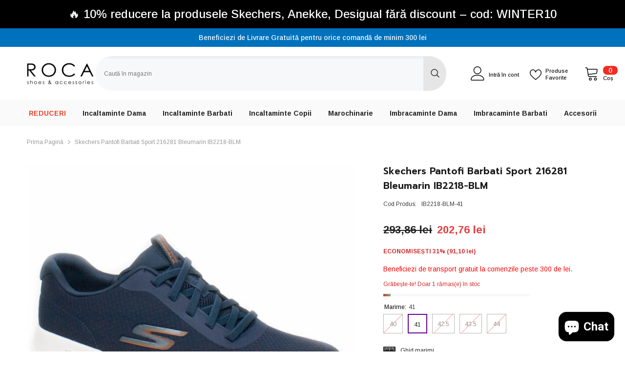

--- FILE ---
content_type: text/html; charset=utf-8
request_url: https://rocashoes.ro/products/skechers-pantofi-barbati-sport-216281-bleumarin-ib2218-blm
body_size: 99138
content:
<!doctype html><html class="no-js" lang="ro-RO">
    <head>
	<script src="//rocashoes.ro/cdn/shop/files/pandectes-rules.js?v=6280834521009615436"></script>
	
	<link id="TW_LINK" href="https://css.twik.io/6446a3e266187.css" onload="window.TWIK_SB && window.TWIK_SB()" rel="stylesheet"/><script>!function(){window.TWIK_ID="6446a3e266187",localStorage.tw_init=1;var t=document.documentElement;if(window.TWIK_SB=function(){t.style.visibility="",t.style.opacity=""},window.TWIK_RS=function(){var t=document.getElementById("TW_LINK");t&&t.parentElement&&t.parentElement.removeChild(t)},setTimeout(TWIK_RS,localStorage.tw_init?2e3:6e3),setTimeout(TWIK_SB,localStorage.tw_init?250:1e3),document.body)return TWIK_RS();t.style.visibility="hidden",t.style.opacity=0}();</script><script id="TW_SCRIPT" onload="window.TWIK_SB && window.TWIK_SB()" src="https://cdn.twik.io/tcs.js"></script>
        <meta charset="utf-8">
        <meta http-equiv="X-UA-Compatible" content="IE=edge">
        <meta name="viewport" content="width=device-width,initial-scale=1">
        <meta name="theme-color" content="">
        <link rel="canonical" href="https://rocashoes.ro/products/skechers-pantofi-barbati-sport-216281-bleumarin-ib2218-blm">
        <link rel="canonical" href="https://rocashoes.ro/products/skechers-pantofi-barbati-sport-216281-bleumarin-ib2218-blm" canonical-shop-url="https://rocashoes.ro/"><link rel="shortcut icon" href="//rocashoes.ro/cdn/shop/files/favicon_32x32.jpg?v=1693218673" type="image/png"><link rel="preconnect" href="https://cdn.shopify.com" crossorigin>
        <title>Skechers Pantofi barbati sport 216281 bleumarin IB2218-BLM  &ndash; ROCA Shoes</title><meta name="description" content="Pantofi sport de barbati pe talpa cu Memory Foam, deosebit de comoda, care se pot purta pe intreaga perioada a zilei.">

<meta property="og:site_name" content="ROCA Shoes">
<meta property="og:url" content="https://rocashoes.ro/products/skechers-pantofi-barbati-sport-216281-bleumarin-ib2218-blm">
<meta property="og:title" content="Skechers Pantofi barbati sport 216281 bleumarin IB2218-BLM">
<meta property="og:type" content="product">
<meta property="og:description" content="Pantofi sport de barbati pe talpa cu Memory Foam, deosebit de comoda, care se pot purta pe intreaga perioada a zilei."><meta property="og:image" content="http://rocashoes.ro/cdn/shop/files/ib2218blm40-1_07de0d08-825b-4e59-a41f-5e6b5d46651e.jpg?v=1754480901">
  <meta property="og:image:secure_url" content="https://rocashoes.ro/cdn/shop/files/ib2218blm40-1_07de0d08-825b-4e59-a41f-5e6b5d46651e.jpg?v=1754480901">
  <meta property="og:image:width" content="1476">
  <meta property="og:image:height" content="1476"><meta property="og:price:amount" content="202,76">
  <meta property="og:price:currency" content="RON"><meta name="twitter:card" content="summary_large_image">
<meta name="twitter:title" content="Skechers Pantofi barbati sport 216281 bleumarin IB2218-BLM">
<meta name="twitter:description" content="Pantofi sport de barbati pe talpa cu Memory Foam, deosebit de comoda, care se pot purta pe intreaga perioada a zilei.">

        <script>window.performance && window.performance.mark && window.performance.mark('shopify.content_for_header.start');</script><meta name="google-site-verification" content="EMg0cf-B-jEFVsq6_6CAk9urq01CeQaqGr6q60u6fTc">
<meta name="facebook-domain-verification" content="cr9zwq2rsbxoyys6mipek37xltzikp">
<meta id="shopify-digital-wallet" name="shopify-digital-wallet" content="/70190235964/digital_wallets/dialog">
<link rel="alternate" type="application/json+oembed" href="https://rocashoes.ro/products/skechers-pantofi-barbati-sport-216281-bleumarin-ib2218-blm.oembed">
<script async="async" src="/checkouts/internal/preloads.js?locale=ro-RO"></script>
<script id="shopify-features" type="application/json">{"accessToken":"058c2681a6309d0be5af0c775990697e","betas":["rich-media-storefront-analytics"],"domain":"rocashoes.ro","predictiveSearch":true,"shopId":70190235964,"locale":"ro"}</script>
<script>var Shopify = Shopify || {};
Shopify.shop = "roca-shoes.myshopify.com";
Shopify.locale = "ro-RO";
Shopify.currency = {"active":"RON","rate":"1.0"};
Shopify.country = "RO";
Shopify.theme = {"name":"ROCA SHOES V2.2","id":152242291026,"schema_name":"Ella","schema_version":"6.5.2","theme_store_id":null,"role":"main"};
Shopify.theme.handle = "null";
Shopify.theme.style = {"id":null,"handle":null};
Shopify.cdnHost = "rocashoes.ro/cdn";
Shopify.routes = Shopify.routes || {};
Shopify.routes.root = "/";</script>
<script type="module">!function(o){(o.Shopify=o.Shopify||{}).modules=!0}(window);</script>
<script>!function(o){function n(){var o=[];function n(){o.push(Array.prototype.slice.apply(arguments))}return n.q=o,n}var t=o.Shopify=o.Shopify||{};t.loadFeatures=n(),t.autoloadFeatures=n()}(window);</script>
<script id="shop-js-analytics" type="application/json">{"pageType":"product"}</script>
<script defer="defer" async type="module" src="//rocashoes.ro/cdn/shopifycloud/shop-js/modules/v2/client.init-shop-cart-sync_BrMiuKTl.ro-RO.esm.js"></script>
<script defer="defer" async type="module" src="//rocashoes.ro/cdn/shopifycloud/shop-js/modules/v2/chunk.common_Du-6Yuvl.esm.js"></script>
<script defer="defer" async type="module" src="//rocashoes.ro/cdn/shopifycloud/shop-js/modules/v2/chunk.modal_D8avCJSe.esm.js"></script>
<script type="module">
  await import("//rocashoes.ro/cdn/shopifycloud/shop-js/modules/v2/client.init-shop-cart-sync_BrMiuKTl.ro-RO.esm.js");
await import("//rocashoes.ro/cdn/shopifycloud/shop-js/modules/v2/chunk.common_Du-6Yuvl.esm.js");
await import("//rocashoes.ro/cdn/shopifycloud/shop-js/modules/v2/chunk.modal_D8avCJSe.esm.js");

  window.Shopify.SignInWithShop?.initShopCartSync?.({"fedCMEnabled":true,"windoidEnabled":true});

</script>
<script id="__st">var __st={"a":70190235964,"offset":7200,"reqid":"75073434-e8fc-4475-ac18-27019eb4471d-1769095123","pageurl":"rocashoes.ro\/products\/skechers-pantofi-barbati-sport-216281-bleumarin-ib2218-blm","u":"9f6d9edb06b7","p":"product","rtyp":"product","rid":8134289424700};</script>
<script>window.ShopifyPaypalV4VisibilityTracking = true;</script>
<script id="captcha-bootstrap">!function(){'use strict';const t='contact',e='account',n='new_comment',o=[[t,t],['blogs',n],['comments',n],[t,'customer']],c=[[e,'customer_login'],[e,'guest_login'],[e,'recover_customer_password'],[e,'create_customer']],r=t=>t.map((([t,e])=>`form[action*='/${t}']:not([data-nocaptcha='true']) input[name='form_type'][value='${e}']`)).join(','),a=t=>()=>t?[...document.querySelectorAll(t)].map((t=>t.form)):[];function s(){const t=[...o],e=r(t);return a(e)}const i='password',u='form_key',d=['recaptcha-v3-token','g-recaptcha-response','h-captcha-response',i],f=()=>{try{return window.sessionStorage}catch{return}},m='__shopify_v',_=t=>t.elements[u];function p(t,e,n=!1){try{const o=window.sessionStorage,c=JSON.parse(o.getItem(e)),{data:r}=function(t){const{data:e,action:n}=t;return t[m]||n?{data:e,action:n}:{data:t,action:n}}(c);for(const[e,n]of Object.entries(r))t.elements[e]&&(t.elements[e].value=n);n&&o.removeItem(e)}catch(o){console.error('form repopulation failed',{error:o})}}const l='form_type',E='cptcha';function T(t){t.dataset[E]=!0}const w=window,h=w.document,L='Shopify',v='ce_forms',y='captcha';let A=!1;((t,e)=>{const n=(g='f06e6c50-85a8-45c8-87d0-21a2b65856fe',I='https://cdn.shopify.com/shopifycloud/storefront-forms-hcaptcha/ce_storefront_forms_captcha_hcaptcha.v1.5.2.iife.js',D={infoText:'Protejat prin hCaptcha',privacyText:'Confidențialitate',termsText:'Condiții'},(t,e,n)=>{const o=w[L][v],c=o.bindForm;if(c)return c(t,g,e,D).then(n);var r;o.q.push([[t,g,e,D],n]),r=I,A||(h.body.append(Object.assign(h.createElement('script'),{id:'captcha-provider',async:!0,src:r})),A=!0)});var g,I,D;w[L]=w[L]||{},w[L][v]=w[L][v]||{},w[L][v].q=[],w[L][y]=w[L][y]||{},w[L][y].protect=function(t,e){n(t,void 0,e),T(t)},Object.freeze(w[L][y]),function(t,e,n,w,h,L){const[v,y,A,g]=function(t,e,n){const i=e?o:[],u=t?c:[],d=[...i,...u],f=r(d),m=r(i),_=r(d.filter((([t,e])=>n.includes(e))));return[a(f),a(m),a(_),s()]}(w,h,L),I=t=>{const e=t.target;return e instanceof HTMLFormElement?e:e&&e.form},D=t=>v().includes(t);t.addEventListener('submit',(t=>{const e=I(t);if(!e)return;const n=D(e)&&!e.dataset.hcaptchaBound&&!e.dataset.recaptchaBound,o=_(e),c=g().includes(e)&&(!o||!o.value);(n||c)&&t.preventDefault(),c&&!n&&(function(t){try{if(!f())return;!function(t){const e=f();if(!e)return;const n=_(t);if(!n)return;const o=n.value;o&&e.removeItem(o)}(t);const e=Array.from(Array(32),(()=>Math.random().toString(36)[2])).join('');!function(t,e){_(t)||t.append(Object.assign(document.createElement('input'),{type:'hidden',name:u})),t.elements[u].value=e}(t,e),function(t,e){const n=f();if(!n)return;const o=[...t.querySelectorAll(`input[type='${i}']`)].map((({name:t})=>t)),c=[...d,...o],r={};for(const[a,s]of new FormData(t).entries())c.includes(a)||(r[a]=s);n.setItem(e,JSON.stringify({[m]:1,action:t.action,data:r}))}(t,e)}catch(e){console.error('failed to persist form',e)}}(e),e.submit())}));const S=(t,e)=>{t&&!t.dataset[E]&&(n(t,e.some((e=>e===t))),T(t))};for(const o of['focusin','change'])t.addEventListener(o,(t=>{const e=I(t);D(e)&&S(e,y())}));const B=e.get('form_key'),M=e.get(l),P=B&&M;t.addEventListener('DOMContentLoaded',(()=>{const t=y();if(P)for(const e of t)e.elements[l].value===M&&p(e,B);[...new Set([...A(),...v().filter((t=>'true'===t.dataset.shopifyCaptcha))])].forEach((e=>S(e,t)))}))}(h,new URLSearchParams(w.location.search),n,t,e,['guest_login'])})(!0,!0)}();</script>
<script integrity="sha256-4kQ18oKyAcykRKYeNunJcIwy7WH5gtpwJnB7kiuLZ1E=" data-source-attribution="shopify.loadfeatures" defer="defer" src="//rocashoes.ro/cdn/shopifycloud/storefront/assets/storefront/load_feature-a0a9edcb.js" crossorigin="anonymous"></script>
<script data-source-attribution="shopify.dynamic_checkout.dynamic.init">var Shopify=Shopify||{};Shopify.PaymentButton=Shopify.PaymentButton||{isStorefrontPortableWallets:!0,init:function(){window.Shopify.PaymentButton.init=function(){};var t=document.createElement("script");t.src="https://rocashoes.ro/cdn/shopifycloud/portable-wallets/latest/portable-wallets.ro.js",t.type="module",document.head.appendChild(t)}};
</script>
<script data-source-attribution="shopify.dynamic_checkout.buyer_consent">
  function portableWalletsHideBuyerConsent(e){var t=document.getElementById("shopify-buyer-consent"),n=document.getElementById("shopify-subscription-policy-button");t&&n&&(t.classList.add("hidden"),t.setAttribute("aria-hidden","true"),n.removeEventListener("click",e))}function portableWalletsShowBuyerConsent(e){var t=document.getElementById("shopify-buyer-consent"),n=document.getElementById("shopify-subscription-policy-button");t&&n&&(t.classList.remove("hidden"),t.removeAttribute("aria-hidden"),n.addEventListener("click",e))}window.Shopify?.PaymentButton&&(window.Shopify.PaymentButton.hideBuyerConsent=portableWalletsHideBuyerConsent,window.Shopify.PaymentButton.showBuyerConsent=portableWalletsShowBuyerConsent);
</script>
<script data-source-attribution="shopify.dynamic_checkout.cart.bootstrap">document.addEventListener("DOMContentLoaded",(function(){function t(){return document.querySelector("shopify-accelerated-checkout-cart, shopify-accelerated-checkout")}if(t())Shopify.PaymentButton.init();else{new MutationObserver((function(e,n){t()&&(Shopify.PaymentButton.init(),n.disconnect())})).observe(document.body,{childList:!0,subtree:!0})}}));
</script>
<script id="sections-script" data-sections="header-mobile,header-navigation-vertical-menu" defer="defer" src="//rocashoes.ro/cdn/shop/t/6/compiled_assets/scripts.js?v=1830"></script>
<script>window.performance && window.performance.mark && window.performance.mark('shopify.content_for_header.end');</script>
        <style>@import url('https://fonts.googleapis.com/css?family=Arimo:300,300i,400,400i,500,500i,600,600i,700,700i,800,800i&display=swap');
                @import url('https://fonts.googleapis.com/css?family=Prompt:300,300i,400,400i,500,500i,600,600i,700,700i,800,800i&display=swap');
                    :root {
        --font-family-1: Arimo;
        --font-family-2: Prompt;

        /* Settings Body */--font-body-family: Arimo;--font-body-size: 12px;--font-body-weight: 400;--body-line-height: 24px;--body-letter-spacing: 0;

        /* Settings Heading */--font-heading-family: Prompt;--font-heading-size: 20px;--font-heading-weight: 800;--font-heading-style: normal;--heading-line-height: 24px;--heading-letter-spacing: 0;--heading-text-transform: uppercase;--heading-border-height: 1px;

        /* Menu Lv1 */--font-menu-lv1-family: Arimo;--font-menu-lv1-size: 14px;--font-menu-lv1-weight: 700;--menu-lv1-line-height: 4px;--menu-lv1-letter-spacing: 0;--menu-lv1-text-transform: capitalize;

        /* Menu Lv2 */--font-menu-lv2-family: Arimo;--font-menu-lv2-size: 12px;--font-menu-lv2-weight: 400;--menu-lv2-line-height: 24px;--menu-lv2-letter-spacing: 0;--menu-lv2-text-transform: capitalize;

        /* Menu Lv3 */--font-menu-lv3-family: Arimo;--font-menu-lv3-size: 12px;--font-menu-lv3-weight: 400;--menu-lv3-line-height: 24px;--menu-lv3-letter-spacing: 0;--menu-lv3-text-transform: capitalize;

        /* Mega Menu Lv2 */--font-mega-menu-lv2-family: Arimo;--font-mega-menu-lv2-size: 12px;--font-mega-menu-lv2-weight: 700;--font-mega-menu-lv2-style: normal;--mega-menu-lv2-line-height: 16px;--mega-menu-lv2-letter-spacing: 0;--mega-menu-lv2-text-transform: uppercase;

        /* Mega Menu Lv3 */--font-mega-menu-lv3-family: Arimo;--font-mega-menu-lv3-size: 12px;--font-mega-menu-lv3-weight: 400;--mega-menu-lv3-line-height: 24px;--mega-menu-lv3-letter-spacing: 0;--mega-menu-lv3-text-transform: capitalize;

        /* Product Card Title */--product-title-font: Arimo;--product-title-font-size : 12px;--product-title-font-weight : 400;--product-title-line-height: 16px;--product-title-letter-spacing: 0;--product-title-line-text : 2;--product-title-text-transform : capitalize;--product-title-margin-bottom: 10px;

        /* Product Card Vendor */--product-vendor-font: Arimo;--product-vendor-font-size : 12px;--product-vendor-font-weight : 700;--product-vendor-font-style : normal;--product-vendor-line-height: 22px;--product-vendor-letter-spacing: 0;--product-vendor-text-transform : capitalize;--product-vendor-margin-bottom: 0px;--product-vendor-margin-top: 0px;

        /* Product Card Price */--product-price-font: Arimo;--product-price-font-size : 14px;--product-price-font-weight : 700;--product-price-line-height: 22px;--product-price-letter-spacing: 0;--product-price-margin-top: 0px;--product-price-margin-bottom: 13px;

        /* Product Card Badge */--badge-font: Arimo;--badge-font-size : 12px;--badge-font-weight : 400;--badge-text-transform : capitalize;--badge-letter-spacing: 0;--badge-line-height: 20px;--badge-border-radius: 2px;--badge-padding-top: 0px;--badge-padding-bottom: 0px;--badge-padding-left-right: 8px;--badge-postion-top: 15px;--badge-postion-left-right: 15px;

        /* Product Quickview */
        --product-quickview-font-size : 12px; --product-quickview-line-height: 23px; --product-quickview-border-radius: 1px; --product-quickview-padding-top: 0px; --product-quickview-padding-bottom: 0px; --product-quickview-padding-left-right: 7px; --product-quickview-sold-out-product: #cf2e2e;--product-quickview-box-shadow: none;/* Blog Card Tile */--blog-title-font: Arimo;--blog-title-font-size : 18px; --blog-title-font-weight : 700; --blog-title-line-height: 36px; --blog-title-letter-spacing: 0; --blog-title-text-transform : capitalize;

        /* Blog Card Info (Date, Author) */--blog-info-font: Arimo;--blog-info-font-size : 12px; --blog-info-font-weight : 400; --blog-info-line-height: 22px; --blog-info-letter-spacing: 0; --blog-info-text-transform : none;

        /* Button 1 */--btn-1-font-family: Arimo;--btn-1-font-size: 12px; --btn-1-font-weight: 700; --btn-1-text-transform: uppercase; --btn-1-line-height: 24px; --btn-1-letter-spacing: 0; --btn-1-text-align: center; --btn-1-border-radius: 4px; --btn-1-border-width: 1px; --btn-1-border-style: solid; --btn-1-padding-top: 9px; --btn-1-padding-bottom: 10px; --btn-1-horizontal-length: 0px; --btn-1-vertical-length: 0px; --btn-1-blur-radius: 0px; --btn-1-spread: 0px;
        --btn-1-inset: ;/* Button 2 */--btn-2-font-family: Prompt;--btn-2-font-size: 16px; --btn-2-font-weight: 700; --btn-2-text-transform: uppercase; --btn-2-line-height: 24px; --btn-2-letter-spacing: .05em; --btn-2-text-align: center; --btn-2-border-radius: 0px; --btn-2-border-width: 1px; --btn-2-border-style: solid; --btn-2-padding-top: 20px; --btn-2-padding-bottom: 20px; --btn-2-horizontal-length: 0px; --btn-2-vertical-length: 0px; --btn-2-blur-radius: 0px; --btn-2-spread: 0px;
        --btn-2-inset: ;/* Button 3 */--btn-3-font-family: Arimo;--btn-3-font-size: 12px; --btn-3-font-weight: 700; --btn-3-text-transform: uppercase; --btn-3-line-height: 24px; --btn-3-letter-spacing: 0; --btn-3-text-align: center; --btn-3-border-radius: 4px; --btn-3-border-width: 1px; --btn-3-border-style: solid; --btn-3-padding-top: 9px; --btn-3-padding-bottom: 10px; --btn-3-horizontal-length: 0px; --btn-3-vertical-length: 0px; --btn-3-blur-radius: 0px; --btn-3-spread: 0px;
        --btn-3-inset: ;/* Footer Heading */--footer-heading-font-family: Arimo;--footer-heading-font-size : 14px; --footer-heading-font-weight : 700; --footer-heading-line-height : 16px; --footer-heading-letter-spacing : 0; --footer-heading-text-transform : capitalize;

        /* Footer Link */--footer-link-font-family: Arimo;--footer-link-font-size : 12px; --footer-link-font-weight : ; --footer-link-line-height : 30px; --footer-link-letter-spacing : 0; --footer-link-text-transform : capitalize;

        /* Page Title */--font-page-title-family: Arimo;--font-page-title-size: 24px; --font-page-title-weight: 400; --font-page-title-style: normal; --page-title-line-height: 20px; --page-title-letter-spacing: .02em; --page-title-text-transform: uppercase;

        /* Font Product Tab Title */
        --font-tab-type-1: Arimo; --font-tab-type-2: Prompt;

        /* Text Size */
        --text-size-font-size : 10px; --text-size-font-weight : 400; --text-size-line-height : 22px; --text-size-letter-spacing : 0; --text-size-text-transform : uppercase; --text-size-color : #787878;

        /* Font Weight */
        --font-weight-normal: 400; --font-weight-medium: 500; --font-weight-semibold: 600; --font-weight-bold: 700; --font-weight-bolder: 800; --font-weight-black: 900;

        /* Radio Button */
        --form-label-checkbox-before-bg: #fff; --form-label-checkbox-before-border: #cecece; --form-label-checkbox-before-bg-checked: #000;

        /* Conatiner */
        --body-custom-width-container: 1570px;

        /* Layout Boxed */
        --color-background-layout-boxed: #ffffff;/* Arrow */
        --position-horizontal-slick-arrow: -76px;

        /* General Color*/
        --color-text: #232323; --color-text2: #969696; --color-global: #232323; --color-white: #FFFFFF; --color-grey: #868686; --color-black: #202020; --color-base-text-rgb: 35, 35, 35; --color-base-text2-rgb: 150, 150, 150; --color-background: #ffffff; --color-background-rgb: 255, 255, 255; --color-background-overylay: rgba(255, 255, 255, 0.9); --color-base-accent-text: ; --color-base-accent-1: ; --color-base-accent-2: ; --color-link: #232323; --color-link-hover: #232323; --color-error: #D93333; --color-error-bg: #FCEEEE; --color-success: #5A5A5A; --color-success-bg: #DFF0D8; --color-info: #202020; --color-info-bg: #f8f8f8; --color-link-underline: rgba(35, 35, 35, 0.5); --color-breadcrumb: #999999; --colors-breadcrumb-hover: #232323;--colors-breadcrumb-active: #999999; --border-global: #e6e6e6; --bg-global: #fafafa; --bg-planceholder: #fafafa; --color-warning: #fff; --bg-warning: #e0b252; --color-background-10 : #e9e9e9; --color-background-20 : #d3d3d3; --color-background-30 : #bdbdbd; --color-background-50 : #919191; --color-background-global : #919191;

        /* Arrow Color */
        --arrow-color: #232323; --arrow-background-color: #fff; --arrow-border-color: rgba(0,0,0,0);--arrow-color-hover: #000000;--arrow-background-color-hover: rgba(0,0,0,0);--arrow-border-color-hover: rgba(0,0,0,0);--arrow-width: 26px;--arrow-height: 26px;--arrow-size: 35px;--arrow-size-icon: 31px;--arrow-border-radius: 50%;--arrow-border-width: 1px;--arrow-width-half: -13px;

        /* Pagination Color */
        --pagination-item-color: #3c3c3c; --pagination-item-color-active: #3c3c3c; --pagination-item-bg-color: #fff;--pagination-item-bg-color-active: #fff;--pagination-item-border-color: #fff;--pagination-item-border-color-active: #ffffff;--pagination-arrow-color: #3c3c3c;--pagination-arrow-color-active: #3c3c3c;--pagination-arrow-bg-color: #fff;--pagination-arrow-bg-color-active: #fff;--pagination-arrow-border-color: #fff;--pagination-arrow-border-color-active: #fff;

        /* Dots Color */
        --dots-color: rgba(0,0,0,0);--dots-border-color: #323232;--dots-color-active: #323232;--dots-border-color-active: #323232;--dots-style2-background-opacity: #00000050;--dots-width: 12px;--dots-height: 12px;

        /* Button Color */
        --btn-1-color: #FFFFFF;--btn-1-bg: #232323;--btn-1-border: #232323;--btn-1-color-hover: #FFFFFF;--btn-1-bg-hover: #2d523e;--btn-1-border-hover: #2d523e;
        --btn-2-color: #232323;--btn-2-bg: #FFFFFF;--btn-2-border: #727272;--btn-2-color-hover: #FFFFFF;--btn-2-bg-hover: #232323;--btn-2-border-hover: #232323;
        --btn-3-color: #FFFFFF;--btn-3-bg: #cf2e2e;--btn-3-border: #cf2e2e;--btn-3-color-hover: #cf2e2e;--btn-3-bg-hover: #FFFFFF;--btn-3-border-hover: #cf2e2e;
        --anchor-transition: all ease .3s;--bg-white: #ffffff;--bg-black: #000000;--bg-grey: #808080;--icon: var(--color-text);--text-cart: #3c3c3c;--duration-short: 100ms;--duration-default: 350ms;--duration-long: 500ms;--form-input-bg: #ffffff;--form-input-border: #c7c7c7;--form-input-color: #232323;--form-input-placeholder: #868686;--form-label: #232323;

        --new-badge-color: #ffffff;--new-badge-bg: #232323;--sale-badge-color: #ffffff;--sale-badge-bg: #e13f3f;--sold-out-badge-color: #ffffff;--sold-out-badge-bg: #999999;--custom-badge-color: #ffffff;--custom-badge-bg: #ffbb49;--bundle-badge-color: #ffffff;--bundle-badge-bg: #477bc1;
        
        --product-title-color : #3c3c3c;--product-title-color-hover : #cf2e2e;--product-vendor-color : #969696;--product-price-color : #2d523e;--product-sale-price-color : #e13f3f;--product-compare-price-color : #969696;--product-review-full-color : #000000;--product-review-empty-color : #a4a4a4;

        --product-swatch-border : #cbcbcb;--product-swatch-border-active : #232323;--product-swatch-width : 40px;--product-swatch-height : 40px;--product-swatch-border-radius : 0px;--product-swatch-color-width : 40px;--product-swatch-color-height : 40px;--product-swatch-color-border-radius : 20px;

        --product-wishlist-color : #1c1c1c;--product-wishlist-bg : #fff;--product-wishlist-border : transparent;--product-wishlist-color-added : #ffffff;--product-wishlist-bg-added : #670091;--product-wishlist-border-added : transparent;--product-compare-color : #000000;--product-compare-bg : #FFFFFF;--product-compare-color-added : #D12442; --product-compare-bg-added : #FFFFFF; --product-hot-stock-text-color : #d62828; --product-quick-view-color : #000000; --product-cart-image-fit : contain; --product-title-variant-font-size: 12px;--product-quick-view-bg : #ffffff;--product-quick-view-bg-above-button: rgba(255, 255, 255, 0.7);--product-quick-view-color-hover : #ffffff;--product-quick-view-bg-hover : #000000;--product-action-color : #ffffff;--product-action-bg : #232323;--product-action-border : #232323;--product-action-color-hover : #1c1c1c;--product-action-bg-hover : #ffffff;--product-action-border-hover : #1c1c1c;

        /* Multilevel Category Filter */
        --color-label-multiLevel-categories: #232323;--bg-label-multiLevel-categories: #fff;--color-button-multiLevel-categories: #fff;--bg-button-multiLevel-categories: #ff8b21;--border-button-multiLevel-categories: rgba(0,0,0,0);--hover-color-button-multiLevel-categories: #fff;--hover-bg-button-multiLevel-categories: #ff8b21;--cart-item-bg : #ffffff;--cart-item-border : #e8e8e8;--cart-item-border-width : 1px;--cart-item-border-style : solid;--free-shipping-height : 10px;--free-shipping-border-radius : 20px;--free-shipping-color : #727272; --free-shipping-bg : #ededed;--free-shipping-bg-1: #f44336;--free-shipping-bg-2: #ffc206;--free-shipping-bg-3: #69c69c;--free-shipping-bg-4: #69c69c; --free-shipping-min-height : 20.0px;--w-product-swatch-custom: 20px;--h-product-swatch-custom: 20px;--w-product-swatch-custom-mb: 15px;--h-product-swatch-custom-mb: 15px;--font-size-product-swatch-more: 16px;--swatch-border : #cbcbcb;--swatch-border-active : #232323;

        --variant-size: #232323;--variant-size-border: #e7e7e7;--variant-size-bg: #ffffff;--variant-size-hover: #ffffff;--variant-size-border-hover: #232323;--variant-size-bg-hover: #232323;--variant-bg : #ffffff; --variant-color : #232323; --variant-bg-active : #ffffff; --variant-color-active : #232323;

        --fontsize-text-social: 12px;
        --page-content-distance: 64px;--sidebar-content-distance: 40px;--button-transition-ease: cubic-bezier(.25,.46,.45,.94);

        /* Loading Spinner Color */
        --spinner-top-color: #3c3c3c; --spinner-right-color: #2d523e; --spinner-bottom-color: #cf2e2e; --spinner-left-color: #f6f6f6;

        /* Product Card Marquee */
        --product-marquee-background-color: ;--product-marquee-text-color: #cf2e2e;--product-marquee-text-size: 14px;--product-marquee-text-mobile-size: 14px;--product-marquee-text-weight: 400;--product-marquee-text-transform: none;--product-marquee-text-style: italic;--product-marquee-speed: ; --product-marquee-line-height: calc(var(--product-marquee-text-mobile-size) * 1.5);
    }
</style>
        <link href="//rocashoes.ro/cdn/shop/t/6/assets/base.css?v=52766515887544107711733305712" rel="stylesheet" type="text/css" media="all" />
<link href="//rocashoes.ro/cdn/shop/t/6/assets/animated.css?v=118618079748618006641692995622" rel="stylesheet" type="text/css" media="all" />
<link href="//rocashoes.ro/cdn/shop/t/6/assets/component-card.css?v=107255724663378580911762499526" rel="stylesheet" type="text/css" media="all" />
<link href="//rocashoes.ro/cdn/shop/t/6/assets/component-loading-overlay.css?v=41789740389909582121692995623" rel="stylesheet" type="text/css" media="all" />
<link href="//rocashoes.ro/cdn/shop/t/6/assets/component-loading-banner.css?v=66575024453840146421692995623" rel="stylesheet" type="text/css" media="all" />
<link href="//rocashoes.ro/cdn/shop/t/6/assets/component-quick-cart.css?v=111677929301119732291692995624" rel="stylesheet" type="text/css" media="all" />
<link rel="stylesheet" href="//rocashoes.ro/cdn/shop/t/6/assets/vendor.css?v=164616260963476715651692995626" media="print" onload="this.media='all'">
<noscript><link href="//rocashoes.ro/cdn/shop/t/6/assets/vendor.css?v=164616260963476715651692995626" rel="stylesheet" type="text/css" media="all" /></noscript>



<link href="//rocashoes.ro/cdn/shop/t/6/assets/component-predictive-search.css?v=104537003445991516671692995624" rel="stylesheet" type="text/css" media="all" />
<link rel="stylesheet" href="//rocashoes.ro/cdn/shop/t/6/assets/component-newsletter.css?v=54058530822278129331692995624" media="print" onload="this.media='all'">
<link rel="stylesheet" href="//rocashoes.ro/cdn/shop/t/6/assets/component-slider.css?v=37888473738646685221692995624" media="print" onload="this.media='all'">
<link rel="stylesheet" href="//rocashoes.ro/cdn/shop/t/6/assets/component-list-social.css?v=102044711114163579551692995623" media="print" onload="this.media='all'"><link href="//rocashoes.ro/cdn/shop/t/6/assets/catalin.css?v=12498502024676942901762950129" rel="stylesheet" type="text/css" media="all" />

<noscript><link href="//rocashoes.ro/cdn/shop/t/6/assets/component-newsletter.css?v=54058530822278129331692995624" rel="stylesheet" type="text/css" media="all" /></noscript>
<noscript><link href="//rocashoes.ro/cdn/shop/t/6/assets/component-slider.css?v=37888473738646685221692995624" rel="stylesheet" type="text/css" media="all" /></noscript>
<noscript><link href="//rocashoes.ro/cdn/shop/t/6/assets/component-list-social.css?v=102044711114163579551692995623" rel="stylesheet" type="text/css" media="all" /></noscript>

<style type="text/css">
	.nav-title-mobile {display: none;}.list-menu--disclosure{display: none;position: absolute;min-width: 100%;width: 22rem;background-color: var(--bg-white);box-shadow: 0 1px 4px 0 rgb(0 0 0 / 15%);padding: 5px 0 5px 20px;opacity: 0;visibility: visible;pointer-events: none;transition: opacity var(--duration-default) ease, transform var(--duration-default) ease;}.list-menu--disclosure-2{margin-left: calc(100% - 15px);z-index: 2;top: -5px;}.list-menu--disclosure:focus {outline: none;}.list-menu--disclosure.localization-selector {max-height: 18rem;overflow: auto;width: 10rem;padding: 0.5rem;}.js menu-drawer > details > summary::before, .js menu-drawer > details[open]:not(.menu-opening) > summary::before {content: '';position: absolute;cursor: default;width: 100%;height: calc(100vh - 100%);height: calc(var(--viewport-height, 100vh) - (var(--header-bottom-position, 100%)));top: 100%;left: 0;background: var(--color-foreground-50);opacity: 0;visibility: hidden;z-index: 2;transition: opacity var(--duration-default) ease,visibility var(--duration-default) ease;}menu-drawer > details[open] > summary::before {visibility: visible;opacity: 1;}.menu-drawer {position: absolute;transform: translateX(-100%);visibility: hidden;z-index: 3;left: 0;top: 100%;width: 100%;max-width: calc(100vw - 4rem);padding: 0;border: 0.1rem solid var(--color-background-10);border-left: 0;border-bottom: 0;background-color: var(--bg-white);overflow-x: hidden;}.js .menu-drawer {height: calc(100vh - 100%);height: calc(var(--viewport-height, 100vh) - (var(--header-bottom-position, 100%)));}.js details[open] > .menu-drawer, .js details[open] > .menu-drawer__submenu {transition: transform var(--duration-default) ease, visibility var(--duration-default) ease;}.no-js details[open] > .menu-drawer, .js details[open].menu-opening > .menu-drawer, details[open].menu-opening > .menu-drawer__submenu {transform: translateX(0);visibility: visible;}@media screen and (min-width: 750px) {.menu-drawer {width: 40rem;}.no-js .menu-drawer {height: auto;}}.menu-drawer__inner-container {position: relative;height: 100%;}.menu-drawer__navigation-container {display: grid;grid-template-rows: 1fr auto;align-content: space-between;overflow-y: auto;height: 100%;}.menu-drawer__navigation {padding: 0 0 5.6rem 0;}.menu-drawer__inner-submenu {height: 100%;overflow-x: hidden;overflow-y: auto;}.no-js .menu-drawer__navigation {padding: 0;}.js .menu-drawer__menu li {width: 100%;border-bottom: 1px solid #e6e6e6;overflow: hidden;}.menu-drawer__menu-item{line-height: var(--body-line-height);letter-spacing: var(--body-letter-spacing);padding: 10px 20px 10px 15px;cursor: pointer;display: flex;align-items: center;justify-content: space-between;}.menu-drawer__menu-item .label{display: inline-block;vertical-align: middle;font-size: calc(var(--font-body-size) - 4px);font-weight: var(--font-weight-normal);letter-spacing: var(--body-letter-spacing);height: 20px;line-height: 20px;margin: 0 0 0 10px;padding: 0 5px;text-transform: uppercase;text-align: center;position: relative;}.menu-drawer__menu-item .label:before{content: "";position: absolute;border: 5px solid transparent;top: 50%;left: -9px;transform: translateY(-50%);}.menu-drawer__menu-item > .icon{width: 24px;height: 24px;margin: 0 10px 0 0;}.menu-drawer__menu-item > .symbol {position: absolute;right: 20px;top: 50%;transform: translateY(-50%);display: flex;align-items: center;justify-content: center;font-size: 0;pointer-events: none;}.menu-drawer__menu-item > .symbol .icon{width: 14px;height: 14px;opacity: .6;}.menu-mobile-icon .menu-drawer__menu-item{justify-content: flex-start;}.no-js .menu-drawer .menu-drawer__menu-item > .symbol {display: none;}.js .menu-drawer__submenu {position: absolute;top: 0;width: 100%;bottom: 0;left: 0;background-color: var(--bg-white);z-index: 1;transform: translateX(100%);visibility: hidden;}.js .menu-drawer__submenu .menu-drawer__submenu {overflow-y: auto;}.menu-drawer__close-button {display: block;width: 100%;padding: 10px 15px;background-color: transparent;border: none;background: #f6f8f9;position: relative;}.menu-drawer__close-button .symbol{position: absolute;top: auto;left: 20px;width: auto;height: 22px;z-index: 10;display: flex;align-items: center;justify-content: center;font-size: 0;pointer-events: none;}.menu-drawer__close-button .icon {display: inline-block;vertical-align: middle;width: 18px;height: 18px;transform: rotate(180deg);}.menu-drawer__close-button .text{max-width: calc(100% - 50px);white-space: nowrap;overflow: hidden;text-overflow: ellipsis;display: inline-block;vertical-align: top;width: 100%;margin: 0 auto;}.no-js .menu-drawer__close-button {display: none;}.menu-drawer__utility-links {padding: 2rem;}.menu-drawer__account {display: inline-flex;align-items: center;text-decoration: none;padding: 1.2rem;margin-left: -1.2rem;font-size: 1.4rem;}.menu-drawer__account .icon-account {height: 2rem;width: 2rem;margin-right: 1rem;}.menu-drawer .list-social {justify-content: flex-start;margin-left: -1.25rem;margin-top: 2rem;}.menu-drawer .list-social:empty {display: none;}.menu-drawer .list-social__link {padding: 1.3rem 1.25rem;}

	/* Style General */
	.d-block{display: block}.d-inline-block{display: inline-block}.d-flex{display: flex}.d-none {display: none}.d-grid{display: grid}.ver-alg-mid {vertical-align: middle}.ver-alg-top{vertical-align: top}
	.flex-jc-start{justify-content:flex-start}.flex-jc-end{justify-content:flex-end}.flex-jc-center{justify-content:center}.flex-jc-between{justify-content:space-between}.flex-jc-stretch{justify-content:stretch}.flex-align-start{align-items: flex-start}.flex-align-center{align-items: center}.flex-align-end{align-items: flex-end}.flex-align-stretch{align-items:stretch}.flex-wrap{flex-wrap: wrap}.flex-nowrap{flex-wrap: nowrap}.fd-row{flex-direction:row}.fd-row-reverse{flex-direction:row-reverse}.fd-column{flex-direction:column}.fd-column-reverse{flex-direction:column-reverse}.fg-0{flex-grow:0}.fs-0{flex-shrink:0}.gap-15{gap:15px}.gap-30{gap:30px}.gap-col-30{column-gap:30px}
	.p-relative{position:relative}.p-absolute{position:absolute}.p-static{position:static}.p-fixed{position:fixed;}
	.zi-1{z-index:1}.zi-2{z-index:2}.zi-3{z-index:3}.zi-5{z-index:5}.zi-6{z-index:6}.zi-7{z-index:7}.zi-9{z-index:9}.zi-10{z-index:10}.zi-99{z-index:99} .zi-100{z-index:100} .zi-101{z-index:101}
	.top-0{top:0}.top-100{top:100%}.top-auto{top:auto}.left-0{left:0}.left-auto{left:auto}.right-0{right:0}.right-auto{right:auto}.bottom-0{bottom:0}
	.middle-y{top:50%;transform:translateY(-50%)}.middle-x{left:50%;transform:translateX(-50%)}
	.opacity-0{opacity:0}.opacity-1{opacity:1}
	.o-hidden{overflow:hidden}.o-visible{overflow:visible}.o-unset{overflow:unset}.o-x-hidden{overflow-x:hidden}.o-y-auto{overflow-y:auto;}
	.pt-0{padding-top:0}.pt-2{padding-top:2px}.pt-5{padding-top:5px}.pt-10{padding-top:10px}.pt-10-imp{padding-top:10px !important}.pt-12{padding-top:12px}.pt-16{padding-top:16px}.pt-20{padding-top:20px}.pt-24{padding-top:24px}.pt-30{padding-top:30px}.pt-32{padding-top:32px}.pt-36{padding-top:36px}.pt-48{padding-top:48px}.pb-0{padding-bottom:0}.pb-5{padding-bottom:5px}.pb-10{padding-bottom:10px}.pb-10-imp{padding-bottom:10px !important}.pb-12{padding-bottom:12px}.pb-15{padding-bottom:15px}.pb-16{padding-bottom:16px}.pb-18{padding-bottom:18px}.pb-20{padding-bottom:20px}.pb-24{padding-bottom:24px}.pb-32{padding-bottom:32px}.pb-40{padding-bottom:40px}.pb-48{padding-bottom:48px}.pb-50{padding-bottom:50px}.pb-80{padding-bottom:80px}.pb-84{padding-bottom:84px}.pr-0{padding-right:0}.pr-5{padding-right: 5px}.pr-10{padding-right:10px}.pr-20{padding-right:20px}.pr-24{padding-right:24px}.pr-30{padding-right:30px}.pr-36{padding-right:36px}.pr-80{padding-right:80px}.pl-0{padding-left:0}.pl-12{padding-left:12px}.pl-20{padding-left:20px}.pl-24{padding-left:24px}.pl-36{padding-left:36px}.pl-48{padding-left:48px}.pl-52{padding-left:52px}.pl-80{padding-left:80px}.p-zero{padding:0}
	.m-lr-auto{margin:0 auto}.m-zero{margin:0}.ml-auto{margin-left:auto}.ml-0{margin-left:0}.ml-5{margin-left:5px}.ml-15{margin-left:15px}.ml-20{margin-left:20px}.ml-30{margin-left:30px}.mr-auto{margin-right:auto}.mr-0{margin-right:0}.mr-5{margin-right:5px}.mr-10{margin-right:10px}.mr-20{margin-right:20px}.mr-30{margin-right:30px}.mt-0{margin-top: 0}.mt-10{margin-top: 10px}.mt-15{margin-top: 15px}.mt-20{margin-top: 20px}.mt-25{margin-top: 25px}.mt-30{margin-top: 30px}.mt-40{margin-top: 40px}.mt-45{margin-top: 45px}.mb-0{margin-bottom: 0}.mb-5{margin-bottom: 5px}.mb-10{margin-bottom: 10px}.mb-15{margin-bottom: 15px}.mb-18{margin-bottom: 18px}.mb-20{margin-bottom: 20px}.mb-30{margin-bottom: 30px}
	.h-0{height:0}.h-100{height:100%}.h-100v{height:100vh}.h-auto{height:auto}.mah-100{max-height:100%}.mih-15{min-height: 15px}.mih-none{min-height: unset}.lih-15{line-height: 15px}
	.w-50pc{width:50%}.w-100{width:100%}.w-100v{width:100vw}.maw-100{max-width:100%}.maw-300{max-width:300px}.maw-480{max-width: 480px}.maw-780{max-width: 780px}.w-auto{width:auto}.minw-auto{min-width: auto}.min-w-100{min-width: 100px}
	.float-l{float:left}.float-r{float:right}
	.b-zero{border:none}.br-50p{border-radius:50%}.br-zero{border-radius:0}.br-2{border-radius:2px}.bg-none{background: none}
	.stroke-w-0{stroke-width: 0px}.stroke-w-1h{stroke-width: 0.5px}.stroke-w-1{stroke-width: 1px}.stroke-w-3{stroke-width: 3px}.stroke-w-5{stroke-width: 5px}.stroke-w-7 {stroke-width: 7px}.stroke-w-10 {stroke-width: 10px}.stroke-w-12 {stroke-width: 12px}.stroke-w-15 {stroke-width: 15px}.stroke-w-20 {stroke-width: 20px}.stroke-w-25 {stroke-width: 25px}.stroke-w-30{stroke-width: 30px}.stroke-w-32 {stroke-width: 32px}.stroke-w-40 {stroke-width: 40px}
	.w-21{width: 21px}.w-23{width: 23px}.w-24{width: 24px}.h-22{height: 22px}.h-23{height: 23px}.h-24{height: 24px}.w-h-16{width: 16px;height: 16px}.w-h-17{width: 17px;height: 17px}.w-h-18 {width: 18px;height: 18px}.w-h-19{width: 19px;height: 19px}.w-h-20 {width: 20px;height: 20px}.w-h-21{width: 21px;height: 21px}.w-h-22 {width: 22px;height: 22px}.w-h-23{width: 23px;height: 23px}.w-h-24 {width: 24px;height: 24px}.w-h-25 {width: 25px;height: 25px}.w-h-26 {width: 26px;height: 26px}.w-h-27 {width: 27px;height: 27px}.w-h-28 {width: 28px;height: 28px}.w-h-29 {width: 29px;height: 29px}.w-h-30 {width: 30px;height: 30px}.w-h-31 {width: 31px;height: 31px}.w-h-32 {width: 32px;height: 32px}.w-h-33 {width: 33px;height: 33px}.w-h-34 {width: 34px;height: 34px}.w-h-35 {width: 35px;height: 35px}.w-h-36 {width: 36px;height: 36px}.w-h-37 {width: 37px;height: 37px}
	.txt-d-none{text-decoration:none}.txt-d-underline{text-decoration:underline}.txt-u-o-1{text-underline-offset: 1px}.txt-u-o-2{text-underline-offset: 2px}.txt-u-o-3{text-underline-offset: 3px}.txt-u-o-4{text-underline-offset: 4px}.txt-u-o-5{text-underline-offset: 5px}.txt-u-o-6{text-underline-offset: 6px}.txt-u-o-8{text-underline-offset: 8px}.txt-u-o-12{text-underline-offset: 12px}.txt-t-up{text-transform:uppercase}.txt-t-cap{text-transform:capitalize}
	.ft-0{font-size: 0}.ft-16{font-size: 16px}.ls-0{letter-spacing: 0}.ls-02{letter-spacing: 0.2em}.ls-05{letter-spacing: 0.5em}.ft-i{font-style: italic}
	.button-effect svg{transition: 0.3s}.button-effect:hover svg{transform: rotate(180deg)}
	.icon-effect:hover svg {transform: scale(1.15)}.icon-effect:hover .icon-search-1 {transform: rotate(-90deg) scale(1.15)}
	.link-effect > span:after {content: "";position: absolute;bottom: -2px;left: 0;height: 1px;width: 100%;transform: scaleX(0);transition: transform var(--duration-default) ease-out;transform-origin: right}
	.link-effect > span:hover:after{transform: scaleX(1);transform-origin: left}
	@media (min-width: 1025px){
		.pl-lg-80{padding-left:80px}.pr-lg-80{padding-right:80px}
	}
</style>
        <script src="//rocashoes.ro/cdn/shop/t/6/assets/vendor.js?v=37601539231953232631692995626" type="text/javascript"></script>
<script src="//rocashoes.ro/cdn/shop/t/6/assets/global.js?v=46612764184384980251692995625" type="text/javascript"></script>
<script src="//rocashoes.ro/cdn/shop/t/6/assets/lazysizes.min.js?v=122719776364282065531692995626" type="text/javascript"></script>
<script src="//rocashoes.ro/cdn/shop/t/6/assets/predictive-search.js?v=44403290173806190591692995626" defer="defer"></script>

<script>
    window.lazySizesConfig = window.lazySizesConfig || {};
    lazySizesConfig.loadMode = 1;
    window.lazySizesConfig.init = false;
    lazySizes.init();

    window.rtl_slick = false;
    window.mobile_menu = 'custom';
    window.money_format = '{{amount_with_comma_separator}} lei';
    window.shop_currency = 'RON';
    window.currencySymbol ="Lei";
    window.show_multiple_currencies = true;
    window.routes = {
        root: '',
        cart: '/cart',
        cart_add_url: '/cart/add',
        cart_change_url: '/cart/change',
        cart_update_url: '/cart/update',
        collection_all: '/collections/all',
        predictive_search_url: '/search/suggest',
        search_url: '/search'
    }; 
    window.button_load_more = {
        default: `Afișează mai multe`,
        loading: `Se încarcă...`,
        view_all: `Vezi toată colecția`,
        no_more: `Lista de produse a ajuns la final`
    };
    window.after_add_to_cart = {
        type: 'quick_cart',
        message: `este adăugat în coșul de cumpărături.`
    };
    window.variant_image_group_quick_view = false;
    window.quick_view = {
        show: false,
        show_mb: false
    };
    window.quick_shop = {
        show: false,
        see_details: `Vezi detalii complete`,
    };
    window.quick_cart = {
        show: true
    };
    window.cartStrings = {
        error: `A apărut o eroare la actualizarea coșului. Vă rugăm să încercați din nou.`,
        quantityError: `Poți adăuga doar [quantity] din acest articol în coș.`,
        addProductOutQuantity: `Poți adăuga în coș doar [maxQuantity] din acest produs`,
        addProductOutQuantity2: `Cantitatea acestui produs este insuficientă.`,
        cartErrorMessage: `Translation missing: ro-RO.sections.cart.cart_quantity_error_prefix`,
        soldoutText: `Stoc Epuizat`,
        alreadyText: `toate`,
    };
    window.variantStrings = {
        addToCart: `Adaugă în coș`,
        addingToCart: `Se adaugă în coș...`,
        addedToCart: `Adăugat în coș`,
        submit: `Trimite`,
        soldOut: `Stoc Epuizat`,
        unavailable: `Indisponibil`,
        soldOut_message: `Această variantă este epuizată!`,
        unavailable_message: `Această variantă nu este disponibilă!`,
        addToCart_message: `Trebuie să selectați cel puțin un produs de adăugat!`,
        select: `Selectati optiunile`,
        preOrder: `Pre-comanda`,
        add: ``,
        unavailable_with_option: ``,
        hide_variants_unavailable: false
    };
    window.inventory_text = {
        hotStock: `Grăbiţi-vă! a mai rămas doar [inventory]`,
        hotStock2: `Grăbește-te! Doar [inventory] rămas(e) în stoc`,
        warningQuantity: `Cantitate maximă: [inventory]`,
        inStock: `În stoc`,
        outOfStock: `Stoc epuizat`,
        manyInStock: `Multe În Stoc`,
        show_options: `Vezi variante`,
        hide_options: `Ascunde variante`,
        adding : `Adăugând`,
        thank_you : `Mulțumesc`,
        add_more : `Adăuga mai mult`,
        cart_feedback : `Adăugat`
    };
    
        
            window.free_shipping_price = 250;
        
        window.free_shipping_text = {
            free_shipping_message: `Livrare Gratuită pentru toate comenzile de minim`,
            free_shipping_message_1: `Beneficiezi de Livrare Gratuită!`,
            free_shipping_message_2:`Mai adaugă produse în valoare de`,
            free_shipping_message_3: `pentru a beneficia de`,
            free_shipping_message_4: `livrare gratuită`,
            free_shipping_1: `Gratuit`,
            free_shipping_2: `TBD`
        };
    
    
        window.notify_me = {
            show: false
        };
    
    
    window.compare = {
        show: false,
        add: `Adaugă pentru a compara`,
        added: `Adăugat pentru a compara`,
        message: `Trebuie să selectați cel puțin două produse pentru a compara!`
    };
    window.wishlist = {
        show: true,
        add: `Adaugă la lista de dorințe`,
        added: `Adăugat la lista de dorințe`,
        empty: `Niciun produs nu este adăugat la lista de dorințe`,
        continue_shopping: `Continuă cumpărăturile`
    };
    window.pagination = {
        style: 2,
        next: `Următorul`,
        prev: `Prev`
    }
    window.review = {
        show: false,
        show_quick_view: true
    };
    window.countdown = {
        text: ``,
        day: `D`,
        hour: `H`,
        min: `M`,
        sec: `S`,
        day_2: `Zile`,
        hour_2: `Ore`,
        min_2: `Min`,
        sec_2: `Sec`,
        days: `Zile`,
        hours: `Ore`,
        mins: `Min`,
        secs: `Sec`,
        d: `d`,
        h: `h`,
        m: `m`,
        s: `s`
    };
    window.customer_view = {
        text: `[number] clienți vizionează acest produs`
    };

    
        window.arrows = {
            icon_next: `<button type="button" class="slick-next" aria-label="Next" role="button"><svg role="img" viewBox="0 0 50 50"><path d="M 11.957031 13.988281 C 11.699219 14.003906 11.457031 14.117188 11.28125 14.308594 L 1.015625 25 L 11.28125 35.691406 C 11.527344 35.953125 11.894531 36.0625 12.242188 35.976563 C 12.589844 35.890625 12.867188 35.625 12.964844 35.28125 C 13.066406 34.933594 12.972656 34.5625 12.71875 34.308594 L 4.746094 26 L 48 26 C 48.359375 26.003906 48.695313 25.816406 48.878906 25.503906 C 49.058594 25.191406 49.058594 24.808594 48.878906 24.496094 C 48.695313 24.183594 48.359375 23.996094 48 24 L 4.746094 24 L 12.71875 15.691406 C 13.011719 15.398438 13.09375 14.957031 12.921875 14.582031 C 12.753906 14.203125 12.371094 13.96875 11.957031 13.988281 Z"></path></svg></button>`,
            icon_prev: `<button type="button" class="slick-prev" aria-label="Previous" role="button"><svg role="img" viewBox="0 0 50 50"><path d="M 11.957031 13.988281 C 11.699219 14.003906 11.457031 14.117188 11.28125 14.308594 L 1.015625 25 L 11.28125 35.691406 C 11.527344 35.953125 11.894531 36.0625 12.242188 35.976563 C 12.589844 35.890625 12.867188 35.625 12.964844 35.28125 C 13.066406 34.933594 12.972656 34.5625 12.71875 34.308594 L 4.746094 26 L 48 26 C 48.359375 26.003906 48.695313 25.816406 48.878906 25.503906 C 49.058594 25.191406 49.058594 24.808594 48.878906 24.496094 C 48.695313 24.183594 48.359375 23.996094 48 24 L 4.746094 24 L 12.71875 15.691406 C 13.011719 15.398438 13.09375 14.957031 12.921875 14.582031 C 12.753906 14.203125 12.371094 13.96875 11.957031 13.988281 Z"></path></svg></button>`
        }
    

    window.dynamic_browser_title = {
        show: true,
        text: 'Te așteptăm înapoi'
    };
    
    window.show_more_btn_text = {
        show_more: `Afișează mai multe`,
        show_less: `Arata mai putin`,
        show_all: `Arata tot`,
    };

    function getCookie(cname) {
        let name = cname + "=";
        let decodedCookie = decodeURIComponent(document.cookie);
        let ca = decodedCookie.split(';');
        for(let i = 0; i <ca.length; i++) {
          let c = ca[i];
          while (c.charAt(0) == ' ') {
            c = c.substring(1);
          }
          if (c.indexOf(name) == 0) {
            return c.substring(name.length, c.length);
          }
        }
        return "";
    }
    
    const cookieAnnouncemenClosed = getCookie('announcement');
    window.announcementClosed = cookieAnnouncemenClosed === 'closed'
</script>

        <script>document.documentElement.className = document.documentElement.className.replace('no-js', 'js');</script><!-- Google tag (gtag.js) -->
<script async src="https://www.googletagmanager.com/gtag/js?id=AW-11387834473"></script>
<script>
  window.dataLayer = window.dataLayer || [];
  function gtag(){dataLayer.push(arguments);}
  gtag('js', new Date());

  gtag('config', 'AW-11387834473');
  
</script>
<script>
     
var xConnector = { 'token': 'a6efd61cdf80c6ff422bd6044e7b6fb32026012217' };
</script>

<!-- Facebook Pixel Code -->
<script>
  !function(f,b,e,v,n,t,s)
  {if(f.fbq)return;n=f.fbq=function(){n.callMethod?
  n.callMethod.apply(n,arguments):n.queue.push(arguments)};
  if(!f._fbq)f._fbq=n;n.push=n;n.loaded=!0;n.version='2.0';
  n.queue=[];t=b.createElement(e);t.async=!0;
  t.src=v;s=b.getElementsByTagName(e)[0];
  s.parentNode.insertBefore(t,s)}(window, document,'script',
  'https://connect.facebook.net/en_US/fbevents.js');
  fbq('init', '737681014557066');
  fbq('track', 'PageView');
</script>
<noscript>
  <img height="1" width="1" style="display:none"
  src="https://www.facebook.com/tr?id=737681014557066&ev=PageView&noscript=1"/>
</noscript>
<!-- End Facebook Pixel Code -->
      
    <!-- BEGIN app block: shopify://apps/pandectes-gdpr/blocks/banner/58c0baa2-6cc1-480c-9ea6-38d6d559556a -->
  
    
      <!-- TCF is active, scripts are loaded above -->
      
        <script>
          if (!window.PandectesRulesSettings) {
            window.PandectesRulesSettings = {"store":{"id":70190235964,"adminMode":false,"headless":false,"storefrontRootDomain":"","checkoutRootDomain":"","storefrontAccessToken":""},"banner":{"revokableTrigger":false,"cookiesBlockedByDefault":"7","hybridStrict":false,"isActive":true},"geolocation":{"brOnly":false,"caOnly":false,"chOnly":false,"euOnly":false,"jpOnly":false,"thOnly":false,"zaOnly":false,"canadaOnly":false,"canadaLaw25":false,"canadaPipeda":false,"globalVisibility":true},"blocker":{"isActive":false,"googleConsentMode":{"isActive":true,"id":"","analyticsId":"","adwordsId":"","adStorageCategory":4,"analyticsStorageCategory":2,"functionalityStorageCategory":1,"personalizationStorageCategory":1,"securityStorageCategory":0,"customEvent":true,"redactData":true,"urlPassthrough":false,"dataLayerProperty":"dataLayer","waitForUpdate":2000},"facebookPixel":{"isActive":false,"id":"","ldu":false},"microsoft":{},"clarity":{},"rakuten":{"isActive":false,"cmp":false,"ccpa":false},"gpcIsActive":false,"klaviyoIsActive":false,"defaultBlocked":7,"patterns":{"whiteList":[],"blackList":{"1":[],"2":[],"4":[],"8":[]},"iframesWhiteList":[],"iframesBlackList":{"1":[],"2":[],"4":[],"8":[]},"beaconsWhiteList":[],"beaconsBlackList":{"1":[],"2":[],"4":[],"8":[]}}}};
            const rulesScript = document.createElement('script');
            window.PandectesRulesSettings.auto = true;
            rulesScript.src = "https://cdn.shopify.com/extensions/019be439-d987-77f1-acec-51375980d6df/gdpr-241/assets/pandectes-rules.js";
            const firstChild = document.head.firstChild;
            document.head.insertBefore(rulesScript, firstChild);
          }
        </script>
      
      <script>
        
          window.PandectesSettings = {"store":{"id":70190235964,"plan":"plus","theme":"ROCA SHOES V2.2","primaryLocale":"ro","adminMode":false,"headless":false,"storefrontRootDomain":"","checkoutRootDomain":"","storefrontAccessToken":""},"tsPublished":1759827058,"declaration":{"showPurpose":false,"showProvider":false,"declIntroText":"Folosim cookie-uri pentru a optimiza funcționalitatea site-ului web, pentru a analiza performanța și pentru a vă oferi o experiență personalizată. Unele cookie-uri sunt esențiale pentru ca site-ul să funcționeze și să funcționeze corect. Aceste cookie-uri nu pot fi dezactivate. În această fereastră vă puteți gestiona preferințele de cookie-uri.","showDateGenerated":true},"language":{"unpublished":[],"languageMode":"Single","fallbackLanguage":"ro","languageDetection":"browser","languagesSupported":[]},"texts":{"managed":{"headerText":{"ro":"Vă respectăm confidențialitatea"},"consentText":{"ro":"Acest site web folosește cookie-uri pentru a vă asigura cea mai bună experiență."},"linkText":{"ro":"Află mai multe"},"imprintText":{"ro":"Imprima"},"googleLinkText":{"ro":"Termenii de confidențialitate Google"},"allowButtonText":{"ro":"Accept"},"denyButtonText":{"ro":"Declin"},"dismissButtonText":{"ro":"Bine"},"leaveSiteButtonText":{"ro":"Părăsiți acest site"},"preferencesButtonText":{"ro":"Preferințe"},"cookiePolicyText":{"ro":"Politica privind cookie-urile"},"preferencesPopupTitleText":{"ro":"Gestionați preferințele de consimțământ"},"preferencesPopupIntroText":{"ro":"Folosim cookie-uri pentru a optimiza funcționalitatea site-ului web, a analiza performanța și a vă oferi experiență personalizată. Unele cookie-uri sunt esențiale pentru ca site-ul web să funcționeze și să funcționeze corect. Aceste cookie-uri nu pot fi dezactivate. În această fereastră puteți gestiona preferința dvs. pentru cookie-uri."},"preferencesPopupSaveButtonText":{"ro":"Salvați preferințele"},"preferencesPopupCloseButtonText":{"ro":"Închide"},"preferencesPopupAcceptAllButtonText":{"ro":"Accepta toate"},"preferencesPopupRejectAllButtonText":{"ro":"Respingeți toate"},"cookiesDetailsText":{"ro":"Detalii despre cookie-uri"},"preferencesPopupAlwaysAllowedText":{"ro":"Mereu permis"},"accessSectionParagraphText":{"ro":"Aveți dreptul de a vă putea accesa datele în orice moment."},"accessSectionTitleText":{"ro":"Portabilitatea datelor"},"accessSectionAccountInfoActionText":{"ro":"Date personale"},"accessSectionDownloadReportActionText":{"ro":"Descarca toate"},"accessSectionGDPRRequestsActionText":{"ro":"Solicitări ale persoanei vizate"},"accessSectionOrdersRecordsActionText":{"ro":"Comenzi"},"rectificationSectionParagraphText":{"ro":"Aveți dreptul de a solicita actualizarea datelor dvs. ori de câte ori credeți că este adecvat."},"rectificationSectionTitleText":{"ro":"Rectificarea datelor"},"rectificationCommentPlaceholder":{"ro":"Descrieți ce doriți să fiți actualizat"},"rectificationCommentValidationError":{"ro":"Comentariul este obligatoriu"},"rectificationSectionEditAccountActionText":{"ro":"Solicitați o actualizare"},"erasureSectionTitleText":{"ro":"Dreptul de a fi uitat"},"erasureSectionParagraphText":{"ro":"Aveți dreptul să solicitați ștergerea tuturor datelor dvs. După aceea, nu veți mai putea accesa contul dvs."},"erasureSectionRequestDeletionActionText":{"ro":"Solicitați ștergerea datelor cu caracter personal"},"consentDate":{"ro":"Data consimțământului"},"consentId":{"ro":"ID de consimțământ"},"consentSectionChangeConsentActionText":{"ro":"Schimbați preferința de consimțământ"},"consentSectionConsentedText":{"ro":"Ați fost de acord cu politica de cookie-uri a acestui site web pe"},"consentSectionNoConsentText":{"ro":"Nu ați consimțit politica de cookie-uri a acestui site web."},"consentSectionTitleText":{"ro":"Consimțământul dumneavoastră pentru cookie-uri"},"consentStatus":{"ro":"Preferință de consimțământ"},"confirmationFailureMessage":{"ro":"Solicitarea dvs. nu a fost confirmată. Încercați din nou și dacă problema persistă, contactați proprietarul magazinului pentru asistență"},"confirmationFailureTitle":{"ro":"A apărut o problemă"},"confirmationSuccessMessage":{"ro":"Vom reveni în curând la cererea dvs."},"confirmationSuccessTitle":{"ro":"Solicitarea dvs. este confirmată"},"guestsSupportEmailFailureMessage":{"ro":"Solicitarea dvs. nu a fost trimisă. Încercați din nou și dacă problema persistă, contactați proprietarul magazinului pentru asistență."},"guestsSupportEmailFailureTitle":{"ro":"A apărut o problemă"},"guestsSupportEmailPlaceholder":{"ro":"Adresa de e-mail"},"guestsSupportEmailSuccessMessage":{"ro":"Dacă sunteți înregistrat ca client al acestui magazin, în curând veți primi un e-mail cu instrucțiuni despre cum să procedați."},"guestsSupportEmailSuccessTitle":{"ro":"Vă mulțumim pentru cererea dvs"},"guestsSupportEmailValidationError":{"ro":"E-mailul nu este valid"},"guestsSupportInfoText":{"ro":"Vă rugăm să vă conectați cu contul dvs. de client pentru a continua."},"submitButton":{"ro":"Trimite"},"submittingButton":{"ro":"Se trimite ..."},"cancelButton":{"ro":"Anulare"},"declIntroText":{"ro":"Folosim cookie-uri pentru a optimiza funcționalitatea site-ului web, pentru a analiza performanța și pentru a vă oferi o experiență personalizată. Unele cookie-uri sunt esențiale pentru ca site-ul să funcționeze și să funcționeze corect. Aceste cookie-uri nu pot fi dezactivate. În această fereastră vă puteți gestiona preferințele de cookie-uri."},"declName":{"ro":"Nume"},"declPurpose":{"ro":"Scop"},"declType":{"ro":"Tip"},"declRetention":{"ro":"Retenţie"},"declProvider":{"ro":"Furnizor"},"declFirstParty":{"ro":"First-party"},"declThirdParty":{"ro":"Terț"},"declSeconds":{"ro":"secunde"},"declMinutes":{"ro":"minute"},"declHours":{"ro":"ore"},"declDays":{"ro":"zile"},"declWeeks":{"ro":"săptămână(i)"},"declMonths":{"ro":"luni"},"declYears":{"ro":"ani"},"declSession":{"ro":"Sesiune"},"declDomain":{"ro":"Domeniu"},"declPath":{"ro":"cale"}},"categories":{"strictlyNecessaryCookiesTitleText":{"ro":"Cookie-uri strict necesare"},"strictlyNecessaryCookiesDescriptionText":{"ro":"Aceste cookie-uri sunt esențiale pentru a vă permite să vă deplasați pe site-ul web și să utilizați caracteristicile acestuia, cum ar fi accesarea zonelor securizate ale site-ului web. Site-ul web nu poate funcționa corect fără aceste cookie-uri."},"functionalityCookiesTitleText":{"ro":"Cookie-uri funcționale"},"functionalityCookiesDescriptionText":{"ro":"Aceste cookie-uri permit site-ului să ofere funcționalități și personalizare îmbunătățite. Acestea pot fi setate de noi sau de furnizori terți ale căror servicii le-am adăugat pe paginile noastre. Dacă nu permiteți aceste cookie-uri, este posibil ca unele sau toate aceste servicii să nu funcționeze corect."},"performanceCookiesTitleText":{"ro":"Cookie-uri de performanță"},"performanceCookiesDescriptionText":{"ro":"Aceste cookie-uri ne permit să monitorizăm și să îmbunătățim performanța site-ului nostru web. De exemplu, acestea ne permit să numărăm vizitele, să identificăm sursele de trafic și să vedem ce părți ale site-ului sunt cele mai populare."},"targetingCookiesTitleText":{"ro":"Cookie-uri de direcționare"},"targetingCookiesDescriptionText":{"ro":"Aceste cookie-uri pot fi setate prin intermediul site-ului nostru de către partenerii noștri publicitari. Acestea pot fi utilizate de acele companii pentru a-ți construi un profil al intereselor și pentru a-ți arăta reclame relevante pe alte site-uri. Nu stochează în mod direct informații personale, ci se bazează pe identificarea unică a browserului și a dispozitivului dvs. de internet. Dacă nu permiteți aceste cookie-uri, veți experimenta publicitate mai puțin direcționată."},"unclassifiedCookiesTitleText":{"ro":"Cookie-uri neclasificate"},"unclassifiedCookiesDescriptionText":{"ro":"Cookie-urile neclasificate sunt cookie-uri pe care suntem în curs de clasificare, împreună cu furnizorii de cookie-uri individuale."}},"auto":{}},"library":{"previewMode":false,"fadeInTimeout":0,"defaultBlocked":7,"showLink":true,"showImprintLink":false,"showGoogleLink":false,"enabled":true,"cookie":{"expiryDays":365,"secure":true,"domain":""},"dismissOnScroll":false,"dismissOnWindowClick":false,"dismissOnTimeout":false,"palette":{"popup":{"background":"#EFEFEF","backgroundForCalculations":{"a":1,"b":239,"g":239,"r":239},"text":"#404040"},"button":{"background":"#8EC760","backgroundForCalculations":{"a":1,"b":96,"g":199,"r":142},"text":"#FFFFFF","textForCalculation":{"a":1,"b":255,"g":255,"r":255},"border":"transparent"}},"content":{"href":"https://rocashoes.ro/pages/politica-de-confidentialitate","imprintHref":"/","close":"&#10005;","target":"","logo":"<img class=\"cc-banner-logo\" style=\"max-height: 40px;\" src=\"https://roca-shoes.myshopify.com/cdn/shop/files/pandectes-banner-logo.png\" alt=\"Cookie banner\" />"},"window":"<div role=\"dialog\" aria-label=\"{{header}}\" aria-describedby=\"cookieconsent:desc\" id=\"pandectes-banner\" class=\"cc-window-wrapper cc-overlay-wrapper\"><div class=\"pd-cookie-banner-window cc-window {{classes}}\"><!--googleoff: all-->{{children}}<!--googleon: all--></div></div>","compliance":{"custom":"<div class=\"cc-compliance cc-highlight\">{{preferences}}{{allow}}</div>"},"type":"custom","layouts":{"basic":"{{logo}}{{messagelink}}{{compliance}}"},"position":"overlay","theme":"block","revokable":true,"animateRevokable":false,"revokableReset":false,"revokableLogoUrl":"https://roca-shoes.myshopify.com/cdn/shop/files/pandectes-reopen-logo.png","revokablePlacement":"bottom-left","revokableMarginHorizontal":15,"revokableMarginVertical":15,"static":false,"autoAttach":true,"hasTransition":true,"blacklistPage":[""],"elements":{"close":"<button aria-label=\"Închide\" type=\"button\" class=\"cc-close\">{{close}}</button>","dismiss":"<button type=\"button\" class=\"cc-btn cc-btn-decision cc-dismiss\">{{dismiss}}</button>","allow":"<button type=\"button\" class=\"cc-btn cc-btn-decision cc-allow\">{{allow}}</button>","deny":"<button type=\"button\" class=\"cc-btn cc-btn-decision cc-deny\">{{deny}}</button>","preferences":"<button type=\"button\" class=\"cc-btn cc-settings\" onclick=\"Pandectes.fn.openPreferences()\">{{preferences}}</button>"}},"geolocation":{"brOnly":false,"caOnly":false,"chOnly":false,"euOnly":false,"jpOnly":false,"thOnly":false,"zaOnly":false,"canadaOnly":false,"canadaLaw25":false,"canadaPipeda":false,"globalVisibility":true},"dsr":{"guestsSupport":false,"accessSectionDownloadReportAuto":false},"banner":{"resetTs":1710187841,"extraCss":"        .cc-banner-logo {max-width: 24em!important;}    @media(min-width: 768px) {.cc-window.cc-floating{max-width: 24em!important;width: 24em!important;}}    .cc-message, .pd-cookie-banner-window .cc-header, .cc-logo {text-align: left}    .cc-window-wrapper{z-index: 2147483647;-webkit-transition: opacity 1s ease;  transition: opacity 1s ease;}    .cc-window{z-index: 2147483647;font-family: inherit;}    .pd-cookie-banner-window .cc-header{font-family: inherit;}    .pd-cp-ui{font-family: inherit; background-color: #EFEFEF;color:#404040;}    button.pd-cp-btn, a.pd-cp-btn{background-color:#8EC760;color:#FFFFFF!important;}    input + .pd-cp-preferences-slider{background-color: rgba(64, 64, 64, 0.3)}    .pd-cp-scrolling-section::-webkit-scrollbar{background-color: rgba(64, 64, 64, 0.3)}    input:checked + .pd-cp-preferences-slider{background-color: rgba(64, 64, 64, 1)}    .pd-cp-scrolling-section::-webkit-scrollbar-thumb {background-color: rgba(64, 64, 64, 1)}    .pd-cp-ui-close{color:#404040;}    .pd-cp-preferences-slider:before{background-color: #EFEFEF}    .pd-cp-title:before {border-color: #404040!important}    .pd-cp-preferences-slider{background-color:#404040}    .pd-cp-toggle{color:#404040!important}    @media(max-width:699px) {.pd-cp-ui-close-top svg {fill: #404040}}    .pd-cp-toggle:hover,.pd-cp-toggle:visited,.pd-cp-toggle:active{color:#404040!important}    .pd-cookie-banner-window {box-shadow: 0 0 18px rgb(0 0 0 / 20%);}  .pd-cp-preferences-slider {display:block !important;}","customJavascript":{},"showPoweredBy":false,"logoHeight":40,"revokableTrigger":false,"hybridStrict":false,"cookiesBlockedByDefault":"7","isActive":true,"implicitSavePreferences":false,"cookieIcon":false,"blockBots":false,"showCookiesDetails":true,"hasTransition":true,"blockingPage":false,"showOnlyLandingPage":false,"leaveSiteUrl":"https://www.google.com","linkRespectStoreLang":false},"cookies":{"0":[{"name":"secure_customer_sig","type":"http","domain":"rocashoes.ro","path":"/","provider":"Shopify","firstParty":true,"retention":"1 year(s)","session":false,"expires":1,"unit":"declYears","purpose":{"ro":"Folosit în legătură cu autentificarea clientului."}},{"name":"keep_alive","type":"http","domain":"rocashoes.ro","path":"/","provider":"Shopify","firstParty":true,"retention":"30 minute(s)","session":false,"expires":30,"unit":"declMinutes","purpose":{"ro":"Folosit în legătură cu localizarea cumpărătorului."}},{"name":"localization","type":"http","domain":"rocashoes.ro","path":"/","provider":"Shopify","firstParty":true,"retention":"1 year(s)","session":false,"expires":1,"unit":"declYears","purpose":{"ro":"Localizarea magazinului Shopify"}},{"name":"_cmp_a","type":"http","domain":".rocashoes.ro","path":"/","provider":"Shopify","firstParty":true,"retention":"1 day(s)","session":false,"expires":1,"unit":"declDays","purpose":{"ro":"Folosit pentru gestionarea setărilor de confidențialitate ale clienților."}},{"name":"_secure_session_id","type":"http","domain":"rocashoes.ro","path":"/","provider":"Shopify","firstParty":true,"retention":"1 month(s)","session":false,"expires":1,"unit":"declMonths","purpose":{"ro":"Folosit în legătură cu navigarea printr-o vitrină."}},{"name":"_pandectes_gdpr","type":"http","domain":".rocashoes.ro","path":"/","provider":"Pandectes","firstParty":true,"retention":"1 year(s)","session":false,"expires":1,"unit":"declYears","purpose":{"ro":"Folosit pentru funcționalitatea bannerului de consimțământ pentru cookie-uri."}},{"name":"_tracking_consent","type":"http","domain":".rocashoes.ro","path":"/","provider":"Shopify","firstParty":true,"retention":"1 year(s)","session":false,"expires":1,"unit":"declYears","purpose":{"ro":"Preferințe de urmărire."}}],"1":[{"name":"wpm-domain-test","type":"http","domain":"ro","path":"/","provider":"Shopify","firstParty":false,"retention":"Session","session":true,"expires":1,"unit":"declSeconds","purpose":{"ro":"Folosit pentru a testa stocarea parametrilor despre produsele adăugate în coș sau moneda de plată"}},{"name":"wpm-domain-test","type":"http","domain":"rocashoes.ro","path":"/","provider":"Shopify","firstParty":true,"retention":"Session","session":true,"expires":1,"unit":"declSeconds","purpose":{"ro":"Folosit pentru a testa stocarea parametrilor despre produsele adăugate în coș sau moneda de plată"}}],"2":[{"name":"_shopify_y","type":"http","domain":".rocashoes.ro","path":"/","provider":"Shopify","firstParty":true,"retention":"1 year(s)","session":false,"expires":1,"unit":"declYears","purpose":{"ro":"Analize Shopify."}},{"name":"_orig_referrer","type":"http","domain":".rocashoes.ro","path":"/","provider":"Shopify","firstParty":true,"retention":"2 ","session":false,"expires":2,"unit":"declSession","purpose":{"ro":"Urmărește paginile de destinație."}},{"name":"_landing_page","type":"http","domain":".rocashoes.ro","path":"/","provider":"Shopify","firstParty":true,"retention":"2 ","session":false,"expires":2,"unit":"declSession","purpose":{"ro":"Urmărește paginile de destinație."}},{"name":"_shopify_sa_t","type":"http","domain":".rocashoes.ro","path":"/","provider":"Shopify","firstParty":true,"retention":"30 minute(s)","session":false,"expires":30,"unit":"declMinutes","purpose":{"ro":"Analize Shopify legate de marketing și recomandări."}},{"name":"_shopify_sa_p","type":"http","domain":".rocashoes.ro","path":"/","provider":"Shopify","firstParty":true,"retention":"30 minute(s)","session":false,"expires":30,"unit":"declMinutes","purpose":{"ro":"Analize Shopify legate de marketing și recomandări."}},{"name":"_shopify_s","type":"http","domain":".rocashoes.ro","path":"/","provider":"Shopify","firstParty":true,"retention":"30 minute(s)","session":false,"expires":30,"unit":"declMinutes","purpose":{"ro":"Analize Shopify."}},{"name":"_ga","type":"http","domain":".rocashoes.ro","path":"/","provider":"Google","firstParty":true,"retention":"1 year(s)","session":false,"expires":1,"unit":"declYears","purpose":{"ro":"Cookie-ul este setat de Google Analytics cu funcționalitate necunoscută"}},{"name":"_shopify_s","type":"http","domain":"ro","path":"/","provider":"Shopify","firstParty":false,"retention":"Session","session":true,"expires":1,"unit":"declSeconds","purpose":{"ro":"Analize Shopify."}},{"name":"_ga_8STSBJ3Q1B","type":"http","domain":".rocashoes.ro","path":"/","provider":"Google","firstParty":true,"retention":"1 year(s)","session":false,"expires":1,"unit":"declYears","purpose":{"ro":""}},{"name":"_ga_4TRY3MKQ92","type":"http","domain":".rocashoes.ro","path":"/","provider":"Google","firstParty":true,"retention":"1 year(s)","session":false,"expires":1,"unit":"declYears","purpose":{"ro":""}}],"4":[{"name":"_fbp","type":"http","domain":".rocashoes.ro","path":"/","provider":"Facebook","firstParty":true,"retention":"3 month(s)","session":false,"expires":3,"unit":"declMonths","purpose":{"ro":"Cookie-ul este plasat de Facebook pentru a urmări vizitele pe site-uri web."}},{"name":"_gcl_au","type":"http","domain":".rocashoes.ro","path":"/","provider":"Google","firstParty":true,"retention":"3 month(s)","session":false,"expires":3,"unit":"declMonths","purpose":{"ro":"Cookie-ul este plasat de Google Tag Manager pentru a urmări conversiile."}},{"name":"IDE","type":"http","domain":".doubleclick.net","path":"/","provider":"Google","firstParty":false,"retention":"1 year(s)","session":false,"expires":1,"unit":"declYears","purpose":{"ro":"Pentru a măsura acțiunile vizitatorilor după ce aceștia fac clic dintr-o reclamă. Expiră după 1 an."}}],"8":[]},"blocker":{"isActive":false,"googleConsentMode":{"id":"","analyticsId":"","adwordsId":"","isActive":true,"adStorageCategory":4,"analyticsStorageCategory":2,"personalizationStorageCategory":1,"functionalityStorageCategory":1,"customEvent":true,"securityStorageCategory":0,"redactData":true,"urlPassthrough":false,"dataLayerProperty":"dataLayer","waitForUpdate":2000},"facebookPixel":{"id":"","isActive":false,"ldu":false},"microsoft":{},"rakuten":{"isActive":false,"cmp":false,"ccpa":false},"klaviyoIsActive":false,"gpcIsActive":false,"clarity":{},"defaultBlocked":7,"patterns":{"whiteList":[],"blackList":{"1":[],"2":[],"4":[],"8":[]},"iframesWhiteList":[],"iframesBlackList":{"1":[],"2":[],"4":[],"8":[]},"beaconsWhiteList":[],"beaconsBlackList":{"1":[],"2":[],"4":[],"8":[]}}}};
        
        window.addEventListener('DOMContentLoaded', function(){
          const script = document.createElement('script');
          
            script.src = "https://cdn.shopify.com/extensions/019be439-d987-77f1-acec-51375980d6df/gdpr-241/assets/pandectes-core.js";
          
          script.defer = true;
          document.body.appendChild(script);
        })
      </script>
    
  


<!-- END app block --><!-- BEGIN app block: shopify://apps/fether-frequently-bought/blocks/widget-embed/f96a0d1a-35b8-40ef-ad54-1cb7fb011e11 --><!-- BEGIN app snippet: override -->
  <style>
    [ft-hidden-form]{
      width: 1px !important;
      height: 0px !important;
      overflow: hidden !important;
      margin: 0px !important;
      padding: 0px !important;
    }
    [ft-hidden]{
      display: none !important;
    }
  </style>
	<script>
		metafieldsFT = {"bundle_version":"1749812970"};
    isDesignModeFT = 'false';
		if((!isDesignModeFT || isDesignModeFT == 'false') && metafieldsFT[`offer_check_8134289424700`]){
			const buttonsAddToCartFT = ['form[data-type="add-to-cart-form"] button[type="submit"]', 'form[data-type="add-to-cart-form"] input[type="submit"]', "form[action$='/cart/add'] .product-buy-buttons--cta", "form[action$='/cart/add'] button[name='add']", "form[action$='/cart/add'] button.add_to_cart", '.product .product-form__buttons button[type="submit"]', '.product .product-form__buttons button[name="add"]', ".product .product-form__buttons .qty-input__btn", ".product .product-form__buttons .single_add_to_cart_button", ".product .product-form__buttons .add-to-cart-btn", ".product .product-form__buttons .product-form__submit", ".product .product-form__buttons .product-form__cart-submit", '.product .product-form button[type="submit"]', '.product .product-form button[name="add"]', ".product .product-form .qty-input__btn", ".product .product-form .single_add_to_cart_button", ".product .product-form .add-to-cart-btn", ".product .product-form .product-form__submit", ".product .product-form .product-form__cart-submit", '.product .product-info__add-to-cart button[type="submit"]', '.product .product-info__add-to-cart button[name="add"]', ".product .product-info__add-to-cart .qty-input__btn", ".product .product-info__add-to-cart .single_add_to_cart_button", ".product .product-info__add-to-cart .add-to-cart-btn", ".product .product-info__add-to-cart .product-form__submit", ".product .product-info__add-to-cart .product-form__cart-submit", '.product .product-add-to-cart-container button[type="submit"]', '.product .product-add-to-cart-container button[name="add"]', ".product .product-add-to-cart-container .qty-input__btn", ".product .product-add-to-cart-container .single_add_to_cart_button", ".product .product-add-to-cart-container .add-to-cart-btn", ".product .product-add-to-cart-container .product-form__submit", ".product .product-add-to-cart-container .product-form__cart-submit", '.product .product-detail__form button[type="submit"]', '.product .product-detail__form button[name="add"]', ".product .product-detail__form .qty-input__btn", ".product .product-detail__form .single_add_to_cart_button", ".product .product-detail__form .add-to-cart-btn", ".product .product-detail__form .product-form__submit", ".product .product-detail__form .product-form__cart-submit", '.product .add_to_cart_holder button[name="add"]', ".product .add_to_cart_holder .qty-input__btn", ".product .add_to_cart_holder .single_add_to_cart_button", ".product .add_to_cart_holder .add-to-cart-btn", ".product .add_to_cart_holder .product-form__submit", ".product .add_to_cart_holder .product-form__cart-submit", '.product .product-form__item button[name="add"]', ".product .product-form__item .qty-input__btn", ".product .product-form__item .single_add_to_cart_button", ".product .product-form__item .add-to-cart-btn", ".product .product-form__item .product-form__submit", ".product .product-form__item .product-form__cart-submit", '.product .payment-buttons button[name="add"]', ".product .payment-buttons .qty-input__btn", ".product .payment-buttons .single_add_to_cart_button", ".product .payment-buttons .add-to-cart-btn", ".product .payment-buttons .product-form__submit", ".product .payment-buttons .product-form__cart-submit", '.product .product-detail__detail button[name="add"]', ".product .product-detail__detail .qty-input__btn", ".product .product-detail__detail .single_add_to_cart_button", ".product .product-detail__detail .add-to-cart-btn", ".product .product-detail__detail .product-form__submit", ".product .product-detail__detail .product-form__cart-submit", '.product .product-content button[name="add"]', ".product .product-content .qty-input__btn", ".product .product-content .single_add_to_cart_button", ".product .product-content .add-to-cart-btn", ".product .product-content .product-form__submit", ".product .product-content .product-form__cart-submit", '.product-page .product-form__buttons button[type="submit"]', '.product-page .product-form__buttons button[name="add"]', ".product-page .product-form__buttons .qty-input__btn", ".product-page .product-form__buttons .single_add_to_cart_button", ".product-page .product-form__buttons .add-to-cart-btn", ".product-page .product-form__buttons .product-form__submit", ".product-page .product-form__buttons .product-form__cart-submit", '.product-page .product-form button[type="submit"]', '.product-page .product-form button[name="add"]', ".product-page .product-form .qty-input__btn", ".product-page .product-form .single_add_to_cart_button", ".product-page .product-form .add-to-cart-btn", ".product-page .product-form .product-form__submit", ".product-page .product-form .product-form__cart-submit", '.product-page .product-info__add-to-cart button[type="submit"]', '.product-page .product-info__add-to-cart button[name="add"]', ".product-page .product-info__add-to-cart .qty-input__btn", ".product-page .product-info__add-to-cart .single_add_to_cart_button", ".product-page .product-info__add-to-cart .add-to-cart-btn", ".product-page .product-info__add-to-cart .product-form__submit", ".product-page .product-info__add-to-cart .product-form__cart-submit", '.product-page .product-add-to-cart-container button[type="submit"]', '.product-page .product-add-to-cart-container button[name="add"]', ".product-page .product-add-to-cart-container .qty-input__btn", ".product-page .product-add-to-cart-container .single_add_to_cart_button", ".product-page .product-add-to-cart-container .add-to-cart-btn", ".product-page .product-add-to-cart-container .product-form__submit", ".product-page .product-add-to-cart-container .product-form__cart-submit", '.product-page .product-detail__form button[type="submit"]', '.product-page .product-detail__form button[name="add"]', ".product-page .product-detail__form .qty-input__btn", ".product-page .product-detail__form .single_add_to_cart_button", ".product-page .product-detail__form .add-to-cart-btn", ".product-page .product-detail__form .product-form__submit", ".product-page .product-detail__form .product-form__cart-submit", '.product-page .add_to_cart_holder button[name="add"]', ".product-page .add_to_cart_holder .qty-input__btn", ".product-page .add_to_cart_holder .single_add_to_cart_button", ".product-page .add_to_cart_holder .add-to-cart-btn", ".product-page .add_to_cart_holder .product-form__submit", ".product-page .add_to_cart_holder .product-form__cart-submit", '.product-page .product-form__item button[name="add"]', ".product-page .product-form__item .qty-input__btn", ".product-page .product-form__item .single_add_to_cart_button", ".product-page .product-form__item .add-to-cart-btn", ".product-page .product-form__item .product-form__submit", ".product-page .product-form__item .product-form__cart-submit", '.product-page .payment-buttons button[name="add"]', ".product-page .payment-buttons .qty-input__btn", ".product-page .payment-buttons .single_add_to_cart_button", ".product-page .payment-buttons .add-to-cart-btn", ".product-page .payment-buttons .product-form__submit", ".product-page .payment-buttons .product-form__cart-submit", '.product-page .product-detail__detail button[name="add"]', ".product-page .product-detail__detail .qty-input__btn", ".product-page .product-detail__detail .single_add_to_cart_button", ".product-page .product-detail__detail .add-to-cart-btn", ".product-page .product-detail__detail .product-form__submit", ".product-page .product-detail__detail .product-form__cart-submit", '.product-page .product-content button[name="add"]', ".product-page .product-content .qty-input__btn", ".product-page .product-content .single_add_to_cart_button", ".product-page .product-content .add-to-cart-btn", ".product-page .product-content .product-form__submit", ".product-page .product-content .product-form__cart-submit", '.product-area .product-form__buttons button[name="add"]', ".product-area .product-form__buttons .qty-input__btn", '.product-area .product-form__buttons button[type="submit"]', ".product-area .product-form__buttons .single_add_to_cart_button", ".product-area .product-form__buttons .add-to-cart-btn", ".product-area .product-form__buttons .product-form__submit", ".product-area .product-form__buttons .product-form__cart-submit", '.product-area .product-form button[type="submit"]', '.product-area .product-form button[name="add"]', ".product-area .product-form .qty-input__btn", ".product-area .product-form .single_add_to_cart_button", ".product-area .product-form .add-to-cart-btn", ".product-area .product-form .product-form__submit", ".product-area .product-form .product-form__cart-submit", '.product-area .product-info__add-to-cart button[type="submit"]', '.product-area .product-info__add-to-cart button[name="add"]', ".product-area .product-info__add-to-cart .qty-input__btn", ".product-area .product-info__add-to-cart .single_add_to_cart_button", ".product-area .product-info__add-to-cart .add-to-cart-btn", ".product-area .product-info__add-to-cart .product-form__submit", ".product-area .product-info__add-to-cart .product-form__cart-submit", '.product-area .product-add-to-cart-container button[type="submit"]', '.product-area .product-add-to-cart-container button[name="add"]', ".product-area .product-add-to-cart-container .qty-input__btn", ".product-area .product-add-to-cart-container .single_add_to_cart_button", ".product-area .product-add-to-cart-container .add-to-cart-btn", ".product-area .product-add-to-cart-container .product-form__submit", ".product-area .product-add-to-cart-container .product-form__cart-submit", '.product-area .product-detail__form button[type="submit"]', '.product-area .product-detail__form button[name="add"]', ".product-area .product-detail__form .qty-input__btn", ".product-area .product-detail__form .single_add_to_cart_button", ".product-area .product-detail__form .add-to-cart-btn", ".product-area .product-detail__form .product-form__submit", ".product-area .product-detail__form .product-form__cart-submit", '.product-area .add_to_cart_holder button[name="add"]', ".product-area .add_to_cart_holder .qty-input__btn", ".product-area .add_to_cart_holder .single_add_to_cart_button", ".product-area .add_to_cart_holder .add-to-cart-btn", ".product-area .add_to_cart_holder .product-form__submit", ".product-area .add_to_cart_holder .product-form__cart-submit", '.product-area .product-form__item button[name="add"]', ".product-area .product-form__item .qty-input__btn", ".product-area .product-form__item .single_add_to_cart_button", ".product-area .product-form__item .add-to-cart-btn", ".product-area .product-form__item .product-form__submit", ".product-area .product-form__item .product-form__cart-submit", '.product-area .payment-buttons button[name="add"]', ".product-area .payment-buttons .qty-input__btn", ".product-area .payment-buttons .single_add_to_cart_button", ".product-area .payment-buttons .add-to-cart-btn", ".product-area .payment-buttons .product-form__submit", ".product-area .payment-buttons .product-form__cart-submit", '.product-area .product-detail__detail button[name="add"]', ".product-area .product-detail__detail .qty-input__btn", ".product-area .product-detail__detail .single_add_to_cart_button", ".product-area .product-detail__detail .add-to-cart-btn", ".product-area .product-detail__detail .product-form__submit", ".product-area .product-detail__detail .product-form__cart-submit", '.product-area .product-content button[name="add"]', ".product-area .product-content .qty-input__btn", ".product-area .product-content .single_add_to_cart_button", ".product-area .product-content .add-to-cart-btn", ".product-area .product-content .product-form__submit", ".product-area .product-content .product-form__cart-submit", '.page-width .product-form__buttons button[type="submit"]', '.page-width .product-form__buttons button[name="add"]', ".page-width .product-form__buttons .qty-input__btn", ".page-width .product-form__buttons .single_add_to_cart_button", ".page-width .product-form__buttons .add-to-cart-btn", ".page-width .product-form__buttons .product-form__submit", ".page-width .product-form__buttons .product-form__cart-submit", '.page-width .product-form button[type="submit"]', '.page-width .product-form button[name="add"]', ".page-width .product-form .qty-input__btn", ".page-width .product-form .single_add_to_cart_button", ".page-width .product-form .add-to-cart-btn", ".page-width .product-form .product-form__submit", ".page-width .product-form .product-form__cart-submit", '.page-width .product-info__add-to-cart button[type="submit"]', '.page-width .product-info__add-to-cart button[name="add"]', ".page-width .product-info__add-to-cart .qty-input__btn", ".page-width .product-info__add-to-cart .single_add_to_cart_button", ".page-width .product-info__add-to-cart .add-to-cart-btn", ".page-width .product-info__add-to-cart .product-form__submit", ".page-width .product-info__add-to-cart .product-form__cart-submit", '.page-width .product-add-to-cart-container button[type="submit"]', '.page-width .product-add-to-cart-container button[name="add"]', ".page-width .product-add-to-cart-container .qty-input__btn", ".page-width .product-add-to-cart-container .single_add_to_cart_button", ".page-width .product-add-to-cart-container .add-to-cart-btn", ".page-width .product-add-to-cart-container .product-form__submit", ".page-width .product-add-to-cart-container .product-form__cart-submit", '.page-width .product-detail__form button[type="submit"]', '.page-width .product-detail__form button[name="add"]', ".page-width .product-detail__form .qty-input__btn", ".page-width .product-detail__form .single_add_to_cart_button", ".page-width .product-detail__form .add-to-cart-btn", ".page-width .product-detail__form .product-form__submit", ".page-width .product-detail__form .product-form__cart-submit", '.page-width .add_to_cart_holder button[name="add"]', ".page-width .add_to_cart_holder .qty-input__btn", ".page-width .add_to_cart_holder .single_add_to_cart_button", ".page-width .add_to_cart_holder .add-to-cart-btn", ".page-width .add_to_cart_holder .product-form__submit", ".page-width .add_to_cart_holder .product-form__cart-submit", '.page-width .product-form__item button[name="add"]', ".page-width .product-form__item .qty-input__btn", ".page-width .product-form__item .single_add_to_cart_button", ".page-width .product-form__item .add-to-cart-btn", ".page-width .product-form__item .product-form__submit", ".page-width .product-form__item .product-form__cart-submit", '.page-width .payment-buttons button[name="add"]', ".page-width .payment-buttons .qty-input__btn", ".page-width .payment-buttons .single_add_to_cart_button", ".page-width .payment-buttons .add-to-cart-btn", ".page-width .payment-buttons .product-form__submit", ".page-width .payment-buttons .product-form__cart-submit", '.page-width .product-detail__detail button[name="add"]', ".page-width .product-detail__detail .qty-input__btn", ".page-width .product-detail__detail .single_add_to_cart_button", ".page-width .product-detail__detail .add-to-cart-btn", ".page-width .product-detail__detail .product-form__submit", ".page-width .product-detail__detail .product-form__cart-submit", '.page-width .product-content button[name="add"]', ".page-width .product-content .qty-input__btn", ".page-width .product-content .single_add_to_cart_button", ".page-width .product-content .add-to-cart-btn", ".page-width .product-content .product-form__submit", ".page-width .product-content .product-form__cart-submit", ".product-block-list .product-form__buy-buttons .product-form__add-button", "form[action$='/cart/add'] button[type='submit']", "form[action$='/cart/add'] input[type='submit']", "form[action$='/cart/add'] .product-buy-buttons--primary", "form[action$='/cart/add'] a#add-to-cart-btn.product--addtocart", "form[action$='/cart/add'] product-form__buttons #submitProduct[name='add']", "form[action$='/cart/add'] button.product-submit", "#AddToCart", "form[action$='/cart/add'] .btn--add-to-cart", "form[action$='/cart/add'] .btn-addtocart", "form[action$='/cart/add'] .add", "form[action$='/cart/add'] .add_to_cart", "form[action$='/cart/add'] .product__buy .product__add-to-cart", "form[action$='/cart/add'] .button--addToCart"];
      const selectorOptionsHideFT = [
        '.dbtfy-color_swatches',
        '.product-layout-grid__detail .product-detail__options',
        '.product__info-wrapper variant-radios',
        'div[data-variant-picker]',
        '.product-detail__form__options.product-detail__gap-lg.product-detail__form__options--underlined',
        '.product-block-container .product-block.product-block-variant-picker:not(.pb-card-shadow)',
        '.product-block-container .product-block.product-block-quantity-selector:not(.pb-card-shadow)',
        '.product-form__quantity',
        '.product-block-item.atc-wrapper',
        '.product__quantity',
        '.product-form product-variants',
        '.tt-swatches-container',
        '.product__quantity',
        '.product-info__quantity-selector',
        'variant-picker',
        'product-page product-variants',
        '.product__variants-wrapper.product__block',
        '.product__controls-group-quantity.product__block',
        '.product-options--root',
        'variant-radios',
        '.quantity_selector',
        '.productView-subtotal',
        '.productView-options',
        'f-variant-picker',
        '[data-product-variants]',
        '.product__controls-group-quanity',
        '.yv-product-quantity',
        '.product-block--buy-button .button--sold-out',
        '.container .product__meta[itemscope] div div.row.gy-3',
        ".product__grid__item .product__content .product__selector[id^='ProductSelector-template--']",
        '.product-block .variant-wrapper',
        '.product__info-container variant-radios',
        '.pt-swatches-container.pt-swatches-container-js',
        '.product__info-container variant-selects',
        '.product__info-wrapper variant-selects',
        '.product-page-section variant-selects',
        '.pg__option--single',
        '.product-option-selector'
      ];
      
			function getButtonAddToCartFT(){
				let btnFT = null;
				for(let iFT=0; iFT < buttonsAddToCartFT.length; iFT++){
					let arrButtonFoundFT = document.querySelectorAll(buttonsAddToCartFT[iFT]);
					let buttonFoundFT = Array.from(arrButtonFoundFT).find(item => {
            return item && (!item.style || (item.style && item.style.display != "none") || (item.style && item.style.opacity != "0"))
					})
					if(buttonFoundFT){
						btnFT = buttonFoundFT
            break;
					}
				}
				return btnFT
			}
			function logChangesFT(mutations, observer){
				if(document.body){
					let btnCartFT = getButtonAddToCartFT();
					if(btnCartFT){
						let elFormFT = btnCartFT.closest("form")
            if(elFormFT && !elFormFT.getAttribute("ft-hidden-form")){
              observerFT.disconnect();
              if(!elFormFT.className?.includes("ftb-form")){
                elFormFT.setAttribute("ft-hidden-form", "true")
                selectorOptionsHideFT.forEach(itemOptionFT => {
                  let elOptionFT = document.querySelector(itemOptionFT);
                  if(elOptionFT != null && !elOptionFT.getAttribute("ft-hidden")){
                    elOptionFT.setAttribute("ft-hidden", "true");
                  }
                })
              }
            }
					}
				}
			}
			var observerFT = new MutationObserver(logChangesFT);
			observerFT.observe(document.documentElement, { subtree: true, childList: true });
		}
	</script>
<!-- END app snippet -->
<!-- BEGIN app snippet: script -->



<script>
  window._fetherStore = {
      ...(window._fetherStore || {}),
      bundleVersion: "1749812970",
      addOnVersion: "",
      offerVersion: "",
      countdownTimerVersion: "",
      stockCountdownVersion: "",
      product: {
        id: '8134289424700',
        title: `Skechers Pantofi barbati sport 216281 bleumarin IB2218-BLM`,
        handle: `skechers-pantofi-barbati-sport-216281-bleumarin-ib2218-blm`, 
        price: `202,76`, 
        priceFormatted: `202,76 lei`,
        variants: []
      }, 
      cart: {
        products: []
      },
      currency: {
        code: 'RON',
        symbol: 'Lei',
        name: 'Romanian Leu'
      },
      moneyFormat: "{{amount_with_comma_separator}} lei",
      moneyWithCurrencyFormat: "{{amount_with_comma_separator}} lei RON",
      currencyCodeEnabled: "",
      isProductPage:  "1" ,
      isCartPage:  "" ,
      isSearchPage:  "" ,
      isHomePage:  "" ,
      cartType: '',
      collections: []
  };
  
  function loadFT(){
    let productTempFT = null;
    
      _fetherStore.product.variants.push({
        id: "44482970059068", 
        title: `40`, 
        price: `202,76`, 
        priceFormatted:  `202,76 lei` 
      });
    
      _fetherStore.product.variants.push({
        id: "44482970091836", 
        title: `41`, 
        price: `202,76`, 
        priceFormatted:  `202,76 lei` 
      });
    
      _fetherStore.product.variants.push({
        id: "44482970124604", 
        title: `42.5`, 
        price: `202,76`, 
        priceFormatted:  `202,76 lei` 
      });
    
      _fetherStore.product.variants.push({
        id: "44482970157372", 
        title: `43.5`, 
        price: `202,76`, 
        priceFormatted:  `202,76 lei` 
      });
    
      _fetherStore.product.variants.push({
        id: "44482970190140", 
        title: `44`, 
        price: `202,76`, 
        priceFormatted:  `202,76 lei` 
      });
    

    _fetherStore.collections.push("625892950354");_fetherStore.collections.push("438923952444");_fetherStore.collections.push("439555916092");_fetherStore.collections.push("439555555644");_fetherStore.collections.push("439568302396");_fetherStore.collections.push("439983800636");_fetherStore.collections.push("614679445842");_fetherStore.collections.push("642908225874");_fetherStore.collections.push("439554933052");_fetherStore.collections.push("439570497852");_fetherStore.collections.push("659866976594");
  }
  loadFT()
</script>
<!-- END app snippet -->
<script>
    _fetherStoreAppEmbed = true;
</script>

<!-- END app block --><!-- BEGIN app block: shopify://apps/judge-me-reviews/blocks/judgeme_core/61ccd3b1-a9f2-4160-9fe9-4fec8413e5d8 --><!-- Start of Judge.me Core -->






<link rel="dns-prefetch" href="https://cdnwidget.judge.me">
<link rel="dns-prefetch" href="https://cdn.judge.me">
<link rel="dns-prefetch" href="https://cdn1.judge.me">
<link rel="dns-prefetch" href="https://api.judge.me">

<script data-cfasync='false' class='jdgm-settings-script'>window.jdgmSettings={"pagination":5,"disable_web_reviews":false,"badge_no_review_text":"Nicio recenzie","badge_n_reviews_text":"{{ n }} recenzie/recenzii","hide_badge_preview_if_no_reviews":true,"badge_hide_text":false,"enforce_center_preview_badge":false,"widget_title":"Recenzii Clienți","widget_open_form_text":"Scrie o recenzie","widget_close_form_text":"Anulează recenzia","widget_refresh_page_text":"Reîmprospătează pagina","widget_summary_text":"Pe baza a {{ number_of_reviews }} recenzie/recenzii","widget_no_review_text":"Fii primul care scrie o recenzie","widget_name_field_text":"Nume de afișare","widget_verified_name_field_text":"Nume verificat (public)","widget_name_placeholder_text":"Nume de afișare","widget_required_field_error_text":"Acest câmp este obligatoriu.","widget_email_field_text":"Adresă de email","widget_verified_email_field_text":"Email verificat (privat, nu poate fi editat)","widget_email_placeholder_text":"Adresa ta de email","widget_email_field_error_text":"Te rugăm să introduci o adresă de email validă.","widget_rating_field_text":"Evaluare","widget_review_title_field_text":"Titlul Recenziei","widget_review_title_placeholder_text":"Dă recenziei tale un titlu","widget_review_body_field_text":"Conținutul recenziei","widget_review_body_placeholder_text":"Începe să scrii aici...","widget_pictures_field_text":"Poză/Video (opțional)","widget_submit_review_text":"Trimite Recenzia","widget_submit_verified_review_text":"Trimite Recenzie Verificată","widget_submit_success_msg_with_auto_publish":"Mulțumim! Te rugăm să reîmprospătezi pagina în câteva momente pentru a-ți vedea recenzia. Poți elimina sau edita recenzia ta conectându-te la \u003ca href='https://judge.me/login' target='_blank' rel='nofollow noopener'\u003eJudge.me\u003c/a\u003e","widget_submit_success_msg_no_auto_publish":"Mulțumim! Recenzia ta va fi publicată imediat ce va fi aprobată de administratorul magazinului. Poți elimina sau edita recenzia ta conectându-te la \u003ca href='https://judge.me/login' target='_blank' rel='nofollow noopener'\u003eJudge.me\u003c/a\u003e","widget_show_default_reviews_out_of_total_text":"Se afișează {{ n_reviews_shown }} din {{ n_reviews }} recenzii.","widget_show_all_link_text":"Arată tot","widget_show_less_link_text":"Arată mai puțin","widget_author_said_text":"{{ reviewer_name }} a spus:","widget_days_text":"acum {{ n }} zile","widget_weeks_text":"acum {{ n }} săptămână/săptămâni","widget_months_text":"acum {{ n }} lună/luni","widget_years_text":"acum {{ n }} an/ani","widget_yesterday_text":"Ieri","widget_today_text":"Astăzi","widget_replied_text":"\u003e\u003e {{ shop_name }} a răspuns:","widget_read_more_text":"Citește mai mult","widget_reviewer_name_as_initial":"","widget_rating_filter_color":"#fbcd0a","widget_rating_filter_see_all_text":"Vezi toate recenziile","widget_sorting_most_recent_text":"Cele mai recente","widget_sorting_highest_rating_text":"Evaluare cea mai mare","widget_sorting_lowest_rating_text":"Evaluare cea mai mică","widget_sorting_with_pictures_text":"Doar cu poze","widget_sorting_most_helpful_text":"Cele mai utile","widget_open_question_form_text":"Pune o întrebare","widget_reviews_subtab_text":"Recenzii","widget_questions_subtab_text":"Întrebări","widget_question_label_text":"Întrebare","widget_answer_label_text":"Răspuns","widget_question_placeholder_text":"Scrie întrebarea ta aici","widget_submit_question_text":"Trimite Întrebarea","widget_question_submit_success_text":"Mulțumim pentru întrebarea ta! Te vom anunța odată ce primește un răspuns.","verified_badge_text":"Verificat","verified_badge_bg_color":"","verified_badge_text_color":"","verified_badge_placement":"left-of-reviewer-name","widget_review_max_height":"","widget_hide_border":false,"widget_social_share":false,"widget_thumb":false,"widget_review_location_show":false,"widget_location_format":"","all_reviews_include_out_of_store_products":true,"all_reviews_out_of_store_text":"(în afara magazinului)","all_reviews_pagination":100,"all_reviews_product_name_prefix_text":"despre","enable_review_pictures":true,"enable_question_anwser":false,"widget_theme":"default","review_date_format":"mm/dd/yyyy","default_sort_method":"most-recent","widget_product_reviews_subtab_text":"Recenzii Produse","widget_shop_reviews_subtab_text":"Recenzii Magazin","widget_other_products_reviews_text":"Recenzii pentru alte produse","widget_store_reviews_subtab_text":"Recenzii magazin","widget_no_store_reviews_text":"Acest magazin nu are încă recenzii","widget_web_restriction_product_reviews_text":"Acest produs nu are încă recenzii","widget_no_items_text":"Nu s-a găsit niciun element","widget_show_more_text":"Arată mai multe","widget_write_a_store_review_text":"Scrie o Recenzie pentru Magazin","widget_other_languages_heading":"Recenzii în Alte Limbi","widget_translate_review_text":"Traduceți recenzia în {{ language }}","widget_translating_review_text":"Se traduce...","widget_show_original_translation_text":"Afișează originalul ({{ language }})","widget_translate_review_failed_text":"Recenzia nu a putut fi tradusă.","widget_translate_review_retry_text":"Reîncercați","widget_translate_review_try_again_later_text":"Încercați din nou mai târziu","show_product_url_for_grouped_product":false,"widget_sorting_pictures_first_text":"Pozele primele","show_pictures_on_all_rev_page_mobile":false,"show_pictures_on_all_rev_page_desktop":false,"floating_tab_hide_mobile_install_preference":false,"floating_tab_button_name":"★ Recenzii","floating_tab_title":"Lăsăm clienții să vorbească pentru noi","floating_tab_button_color":"","floating_tab_button_background_color":"","floating_tab_url":"","floating_tab_url_enabled":false,"floating_tab_tab_style":"text","all_reviews_text_badge_text":"Clienții ne evaluează {{ shop.metafields.judgeme.all_reviews_rating | round: 1 }}/5 pe baza a {{ shop.metafields.judgeme.all_reviews_count }} recenzii.","all_reviews_text_badge_text_branded_style":"{{ shop.metafields.judgeme.all_reviews_rating | round: 1 }} din 5 stele pe baza a {{ shop.metafields.judgeme.all_reviews_count }} recenzii","is_all_reviews_text_badge_a_link":false,"show_stars_for_all_reviews_text_badge":false,"all_reviews_text_badge_url":"","all_reviews_text_style":"branded","all_reviews_text_color_style":"judgeme_brand_color","all_reviews_text_color":"#108474","all_reviews_text_show_jm_brand":true,"featured_carousel_show_header":true,"featured_carousel_title":"Lăsăm clienții să vorbească pentru noi","testimonials_carousel_title":"Clienții ne spun","videos_carousel_title":"Relatări reale ale clienților","cards_carousel_title":"Clienții ne spun","featured_carousel_count_text":"din {{ n }} recenzii","featured_carousel_add_link_to_all_reviews_page":false,"featured_carousel_url":"","featured_carousel_show_images":true,"featured_carousel_autoslide_interval":5,"featured_carousel_arrows_on_the_sides":false,"featured_carousel_height":250,"featured_carousel_width":80,"featured_carousel_image_size":0,"featured_carousel_image_height":250,"featured_carousel_arrow_color":"#eeeeee","verified_count_badge_style":"branded","verified_count_badge_orientation":"horizontal","verified_count_badge_color_style":"judgeme_brand_color","verified_count_badge_color":"#108474","is_verified_count_badge_a_link":false,"verified_count_badge_url":"","verified_count_badge_show_jm_brand":true,"widget_rating_preset_default":5,"widget_first_sub_tab":"product-reviews","widget_show_histogram":true,"widget_histogram_use_custom_color":false,"widget_pagination_use_custom_color":false,"widget_star_use_custom_color":false,"widget_verified_badge_use_custom_color":false,"widget_write_review_use_custom_color":false,"picture_reminder_submit_button":"Upload Pictures","enable_review_videos":false,"mute_video_by_default":false,"widget_sorting_videos_first_text":"Videoclipurile primele","widget_review_pending_text":"În așteptare","featured_carousel_items_for_large_screen":5,"social_share_options_order":"Facebook,Twitter","remove_microdata_snippet":true,"disable_json_ld":false,"enable_json_ld_products":false,"preview_badge_show_question_text":false,"preview_badge_no_question_text":"Nicio întrebare","preview_badge_n_question_text":"{{ number_of_questions }} întrebare/întrebări","qa_badge_show_icon":false,"qa_badge_position":"same-row","remove_judgeme_branding":false,"widget_add_search_bar":false,"widget_search_bar_placeholder":"Caută","widget_sorting_verified_only_text":"Doar verificate","featured_carousel_theme":"default","featured_carousel_show_rating":true,"featured_carousel_show_title":true,"featured_carousel_show_body":true,"featured_carousel_show_date":false,"featured_carousel_show_reviewer":true,"featured_carousel_show_product":false,"featured_carousel_header_background_color":"#108474","featured_carousel_header_text_color":"#ffffff","featured_carousel_name_product_separator":"reviewed","featured_carousel_full_star_background":"#108474","featured_carousel_empty_star_background":"#dadada","featured_carousel_vertical_theme_background":"#f9fafb","featured_carousel_verified_badge_enable":true,"featured_carousel_verified_badge_color":"#108474","featured_carousel_border_style":"round","featured_carousel_review_line_length_limit":3,"featured_carousel_more_reviews_button_text":"Citește mai multe recenzii","featured_carousel_view_product_button_text":"Vezi produsul","all_reviews_page_load_reviews_on":"scroll","all_reviews_page_load_more_text":"Încarcă Mai Multe Recenzii","disable_fb_tab_reviews":false,"enable_ajax_cdn_cache":false,"widget_advanced_speed_features":5,"widget_public_name_text":"afișat public ca","default_reviewer_name":"John Smith","default_reviewer_name_has_non_latin":true,"widget_reviewer_anonymous":"Anonim","medals_widget_title":"Medalii de Recenzii Judge.me","medals_widget_background_color":"#f9fafb","medals_widget_position":"footer_all_pages","medals_widget_border_color":"#f9fafb","medals_widget_verified_text_position":"left","medals_widget_use_monochromatic_version":false,"medals_widget_elements_color":"#108474","show_reviewer_avatar":true,"widget_invalid_yt_video_url_error_text":"Nu este un URL de video YouTube","widget_max_length_field_error_text":"Te rugăm să introduci maximum {0} caractere.","widget_show_country_flag":false,"widget_show_collected_via_shop_app":true,"widget_verified_by_shop_badge_style":"light","widget_verified_by_shop_text":"Verificat de Magazin","widget_show_photo_gallery":false,"widget_load_with_code_splitting":true,"widget_ugc_install_preference":false,"widget_ugc_title":"Făcut de noi, Împărtășit de tine","widget_ugc_subtitle":"Etichetează-ne pentru a-ți vedea poza prezentată în pagina noastră","widget_ugc_arrows_color":"#ffffff","widget_ugc_primary_button_text":"Cumpără acum","widget_ugc_primary_button_background_color":"#108474","widget_ugc_primary_button_text_color":"#ffffff","widget_ugc_primary_button_border_width":"0","widget_ugc_primary_button_border_style":"none","widget_ugc_primary_button_border_color":"#108474","widget_ugc_primary_button_border_radius":"25","widget_ugc_secondary_button_text":"Încarcă mai mult","widget_ugc_secondary_button_background_color":"#ffffff","widget_ugc_secondary_button_text_color":"#108474","widget_ugc_secondary_button_border_width":"2","widget_ugc_secondary_button_border_style":"solid","widget_ugc_secondary_button_border_color":"#108474","widget_ugc_secondary_button_border_radius":"25","widget_ugc_reviews_button_text":"Vezi Recenziile","widget_ugc_reviews_button_background_color":"#ffffff","widget_ugc_reviews_button_text_color":"#108474","widget_ugc_reviews_button_border_width":"2","widget_ugc_reviews_button_border_style":"solid","widget_ugc_reviews_button_border_color":"#108474","widget_ugc_reviews_button_border_radius":"25","widget_ugc_reviews_button_link_to":"judgeme-reviews-page","widget_ugc_show_post_date":true,"widget_ugc_max_width":"800","widget_rating_metafield_value_type":true,"widget_primary_color":"#108474","widget_enable_secondary_color":false,"widget_secondary_color":"#edf5f5","widget_summary_average_rating_text":"{{ average_rating }} din 5","widget_media_grid_title":"Fotografii și videoclipuri ale clienților","widget_media_grid_see_more_text":"Vezi mai mult","widget_round_style":false,"widget_show_product_medals":true,"widget_verified_by_judgeme_text":"Verificat de Judge.me","widget_show_store_medals":true,"widget_verified_by_judgeme_text_in_store_medals":"Verificat de Judge.me","widget_media_field_exceed_quantity_message":"Ne pare rău, putem accepta doar {{ max_media }} pentru o recenzie.","widget_media_field_exceed_limit_message":"{{ file_name }} este prea mare, te rugăm să selectezi un {{ media_type }} mai mic de {{ size_limit }}MB.","widget_review_submitted_text":"Recenzie Trimisă!","widget_question_submitted_text":"Întrebare Trimisă!","widget_close_form_text_question":"Anulează","widget_write_your_answer_here_text":"Scrie răspunsul tău aici","widget_enabled_branded_link":true,"widget_show_collected_by_judgeme":true,"widget_reviewer_name_color":"","widget_write_review_text_color":"","widget_write_review_bg_color":"","widget_collected_by_judgeme_text":"colectat de Judge.me","widget_pagination_type":"standard","widget_load_more_text":"Încarcă Mai Mult","widget_load_more_color":"#108474","widget_full_review_text":"Recenzie Completă","widget_read_more_reviews_text":"Citește Mai Multe Recenzii","widget_read_questions_text":"Citește Întrebări","widget_questions_and_answers_text":"Întrebări și Răspunsuri","widget_verified_by_text":"Verificat de","widget_verified_text":"Verificat","widget_number_of_reviews_text":"{{ number_of_reviews }} recenzii","widget_back_button_text":"Înapoi","widget_next_button_text":"Următor","widget_custom_forms_filter_button":"Filtre","custom_forms_style":"horizontal","widget_show_review_information":false,"how_reviews_are_collected":"Cum sunt colectate recenziile?","widget_show_review_keywords":false,"widget_gdpr_statement":"Cum folosim datele tale: Te vom contacta doar în legătură cu recenzia pe care ai lăsat-o, și doar dacă este necesar. Prin trimiterea recenziei tale, ești de acord cu \u003ca href='https://judge.me/terms' target='_blank' rel='nofollow noopener'\u003etermenii\u003c/a\u003e, \u003ca href='https://judge.me/privacy' target='_blank' rel='nofollow noopener'\u003epolitica de confidențialitate\u003c/a\u003e și \u003ca href='https://judge.me/content-policy' target='_blank' rel='nofollow noopener'\u003epolitica de conținut\u003c/a\u003e Judge.me.","widget_multilingual_sorting_enabled":false,"widget_translate_review_content_enabled":false,"widget_translate_review_content_method":"manual","popup_widget_review_selection":"automatically_with_pictures","popup_widget_round_border_style":true,"popup_widget_show_title":true,"popup_widget_show_body":true,"popup_widget_show_reviewer":false,"popup_widget_show_product":true,"popup_widget_show_pictures":true,"popup_widget_use_review_picture":true,"popup_widget_show_on_home_page":true,"popup_widget_show_on_product_page":true,"popup_widget_show_on_collection_page":true,"popup_widget_show_on_cart_page":true,"popup_widget_position":"bottom_left","popup_widget_first_review_delay":5,"popup_widget_duration":5,"popup_widget_interval":5,"popup_widget_review_count":5,"popup_widget_hide_on_mobile":true,"review_snippet_widget_round_border_style":true,"review_snippet_widget_card_color":"#FFFFFF","review_snippet_widget_slider_arrows_background_color":"#FFFFFF","review_snippet_widget_slider_arrows_color":"#000000","review_snippet_widget_star_color":"#108474","show_product_variant":false,"all_reviews_product_variant_label_text":"Variantă: ","widget_show_verified_branding":true,"widget_ai_summary_title":"Clienții spun","widget_ai_summary_disclaimer":"Rezumat al recenziilor alimentat de AI bazat pe recenziile recente ale clienților","widget_show_ai_summary":false,"widget_show_ai_summary_bg":false,"widget_show_review_title_input":true,"redirect_reviewers_invited_via_email":"external_form","request_store_review_after_product_review":false,"request_review_other_products_in_order":false,"review_form_color_scheme":"default","review_form_corner_style":"square","review_form_star_color":{},"review_form_text_color":"#333333","review_form_background_color":"#ffffff","review_form_field_background_color":"#fafafa","review_form_button_color":{},"review_form_button_text_color":"#ffffff","review_form_modal_overlay_color":"#000000","review_content_screen_title_text":"Cum ați evalua acest produs?","review_content_introduction_text":"Ne-ar plăcea foarte mult dacă ați împărtăși puțin despre experiența dumneavoastră.","store_review_form_title_text":"Cum ați evalua acest magazin?","store_review_form_introduction_text":"Ne-ar plăcea foarte mult dacă ați împărtăși puțin despre experiența dumneavoastră.","show_review_guidance_text":true,"one_star_review_guidance_text":"Slab","five_star_review_guidance_text":"Excelent","customer_information_screen_title_text":"Despre tine","customer_information_introduction_text":"Te rugăm să ne spui mai multe despre tine.","custom_questions_screen_title_text":"Experiența ta în mai multe detalii","custom_questions_introduction_text":"Iată câteva întrebări care ne ajută să înțelegem mai bine experiența ta.","review_submitted_screen_title_text":"Mulțumim pentru recenzia ta!","review_submitted_screen_thank_you_text":"O procesăm și va apărea în magazin în curând.","review_submitted_screen_email_verification_text":"Te rugăm să confirmi adresa de email făcând clic pe linkul pe care tocmai ți l-am trimis. Acest lucru ne ajută să păstrăm recenziile autentice.","review_submitted_request_store_review_text":"Ați dori să vă împărtășiți experiența de cumpărături cu noi?","review_submitted_review_other_products_text":"Ați dori să evaluați aceste produse?","store_review_screen_title_text":"Vrei să împărtășești experiența ta de cumpărături cu noi?","store_review_introduction_text":"Apreciem feedback-ul tău și îl folosim pentru a ne îmbunătăți. Te rugăm să împărtășești orice gânduri sau sugestii pe care le ai.","reviewer_media_screen_title_picture_text":"Partajați o fotografie","reviewer_media_introduction_picture_text":"Încărcați o fotografie pentru a susține recenzia dvs.","reviewer_media_screen_title_video_text":"Partajați un videoclip","reviewer_media_introduction_video_text":"Încărcați un videoclip pentru a susține recenzia dvs.","reviewer_media_screen_title_picture_or_video_text":"Partajați o fotografie sau un videoclip","reviewer_media_introduction_picture_or_video_text":"Încărcați o fotografie sau un videoclip pentru a susține recenzia dvs.","reviewer_media_youtube_url_text":"Lipiți aici URL-ul dvs. Youtube","advanced_settings_next_step_button_text":"Următorul","advanced_settings_close_review_button_text":"Închide","modal_write_review_flow":false,"write_review_flow_required_text":"Obligatoriu","write_review_flow_privacy_message_text":"Respectăm confidențialitatea dumneavoastră.","write_review_flow_anonymous_text":"Recenzie anonimă","write_review_flow_visibility_text":"Aceasta nu va fi vizibilă pentru alți clienți.","write_review_flow_multiple_selection_help_text":"Selectează câte vrei","write_review_flow_single_selection_help_text":"Selectează o opțiune","write_review_flow_required_field_error_text":"Acest câmp este obligatoriu","write_review_flow_invalid_email_error_text":"Te rugăm să introduci o adresă de email validă","write_review_flow_max_length_error_text":"Max. {{ max_length }} caractere.","write_review_flow_media_upload_text":"\u003cb\u003eClic pentru a încărca\u003c/b\u003e sau trage și lasă","write_review_flow_gdpr_statement":"Vă vom contacta doar cu privire la recenzia dumneavoastră, dacă este necesar. Prin trimiterea recenziei, sunteți de acord cu \u003ca href='https://judge.me/terms' target='_blank' rel='nofollow noopener'\u003etermenii și condițiile\u003c/a\u003e și \u003ca href='https://judge.me/privacy' target='_blank' rel='nofollow noopener'\u003epolitica de confidențialitate\u003c/a\u003e noastră.","rating_only_reviews_enabled":false,"show_negative_reviews_help_screen":false,"new_review_flow_help_screen_rating_threshold":3,"negative_review_resolution_screen_title_text":"Spuneți-ne mai multe","negative_review_resolution_text":"Experiența ta este importantă pentru noi. Dacă au fost probleme cu achiziția ta, suntem aici să te ajutăm. Nu ezita să ne contactezi, ne-ar plăcea să avem ocazia să corectăm lucrurile.","negative_review_resolution_button_text":"Contactează-ne","negative_review_resolution_proceed_with_review_text":"Lăsați o recenzie","negative_review_resolution_subject":"Problemă cu achiziția de la {{ shop_name }}.{{ order_name }}","preview_badge_collection_page_install_status":false,"widget_review_custom_css":"","preview_badge_custom_css":"","preview_badge_stars_count":"5-stars","featured_carousel_custom_css":"","floating_tab_custom_css":"","all_reviews_widget_custom_css":"","medals_widget_custom_css":"","verified_badge_custom_css":"","all_reviews_text_custom_css":"","transparency_badges_collected_via_store_invite":false,"transparency_badges_from_another_provider":false,"transparency_badges_collected_from_store_visitor":false,"transparency_badges_collected_by_verified_review_provider":false,"transparency_badges_earned_reward":false,"transparency_badges_collected_via_store_invite_text":"Recenzii colectate prin invitația magazinului","transparency_badges_from_another_provider_text":"Recenzii colectate de la alt furnizor","transparency_badges_collected_from_store_visitor_text":"Recenzii colectate de la vizitatorul magazinului","transparency_badges_written_in_google_text":"Recenzia scrisă în Google","transparency_badges_written_in_etsy_text":"Recenzia scrisă în Etsy","transparency_badges_written_in_shop_app_text":"Recenzia scrisă în Shop App","transparency_badges_earned_reward_text":"Recenzia a câștigat recompensă pentru o comandă viitoare","product_review_widget_per_page":10,"widget_store_review_label_text":"Recenzie magazin","checkout_comment_extension_title_on_product_page":"Customer Comments","checkout_comment_extension_num_latest_comment_show":5,"checkout_comment_extension_format":"name_and_timestamp","checkout_comment_customer_name":"last_initial","checkout_comment_comment_notification":true,"preview_badge_collection_page_install_preference":false,"preview_badge_home_page_install_preference":false,"preview_badge_product_page_install_preference":false,"review_widget_install_preference":"","review_carousel_install_preference":false,"floating_reviews_tab_install_preference":"none","verified_reviews_count_badge_install_preference":false,"all_reviews_text_install_preference":false,"review_widget_best_location":false,"judgeme_medals_install_preference":false,"review_widget_revamp_enabled":false,"review_widget_qna_enabled":false,"review_widget_header_theme":"minimal","review_widget_widget_title_enabled":true,"review_widget_header_text_size":"medium","review_widget_header_text_weight":"regular","review_widget_average_rating_style":"compact","review_widget_bar_chart_enabled":true,"review_widget_bar_chart_type":"numbers","review_widget_bar_chart_style":"standard","review_widget_expanded_media_gallery_enabled":false,"review_widget_reviews_section_theme":"standard","review_widget_image_style":"thumbnails","review_widget_review_image_ratio":"square","review_widget_stars_size":"medium","review_widget_verified_badge":"standard_text","review_widget_review_title_text_size":"medium","review_widget_review_text_size":"medium","review_widget_review_text_length":"medium","review_widget_number_of_columns_desktop":3,"review_widget_carousel_transition_speed":5,"review_widget_custom_questions_answers_display":"always","review_widget_button_text_color":"#FFFFFF","review_widget_text_color":"#000000","review_widget_lighter_text_color":"#7B7B7B","review_widget_corner_styling":"soft","review_widget_review_word_singular":"recenzie","review_widget_review_word_plural":"recenzii","review_widget_voting_label":"Util?","review_widget_shop_reply_label":"Răspuns de la {{ shop_name }}:","review_widget_filters_title":"Filtre","qna_widget_question_word_singular":"Întrebare","qna_widget_question_word_plural":"Întrebări","qna_widget_answer_reply_label":"Răspuns de la {{ answerer_name }}:","qna_content_screen_title_text":"Întrebare despre acest produs","qna_widget_question_required_field_error_text":"Vă rugăm să introduceți întrebarea dumneavoastră.","qna_widget_flow_gdpr_statement":"Vă vom contacta doar cu privire la întrebarea dumneavoastră, dacă este necesar. Prin trimiterea întrebării, sunteți de acord cu \u003ca href='https://judge.me/terms' target='_blank' rel='nofollow noopener'\u003etermenii și condițiile\u003c/a\u003e și \u003ca href='https://judge.me/privacy' target='_blank' rel='nofollow noopener'\u003epolitica de confidențialitate\u003c/a\u003e noastră.","qna_widget_question_submitted_text":"Vă mulțumim pentru întrebarea dumneavoastră!","qna_widget_close_form_text_question":"Închide","qna_widget_question_submit_success_text":"Vă vom contacta prin e-mail când vom răspunde la întrebarea dumneavoastră.","all_reviews_widget_v2025_enabled":false,"all_reviews_widget_v2025_header_theme":"default","all_reviews_widget_v2025_widget_title_enabled":true,"all_reviews_widget_v2025_header_text_size":"medium","all_reviews_widget_v2025_header_text_weight":"regular","all_reviews_widget_v2025_average_rating_style":"compact","all_reviews_widget_v2025_bar_chart_enabled":true,"all_reviews_widget_v2025_bar_chart_type":"numbers","all_reviews_widget_v2025_bar_chart_style":"standard","all_reviews_widget_v2025_expanded_media_gallery_enabled":false,"all_reviews_widget_v2025_show_store_medals":true,"all_reviews_widget_v2025_show_photo_gallery":true,"all_reviews_widget_v2025_show_review_keywords":false,"all_reviews_widget_v2025_show_ai_summary":false,"all_reviews_widget_v2025_show_ai_summary_bg":false,"all_reviews_widget_v2025_add_search_bar":false,"all_reviews_widget_v2025_default_sort_method":"most-recent","all_reviews_widget_v2025_reviews_per_page":10,"all_reviews_widget_v2025_reviews_section_theme":"default","all_reviews_widget_v2025_image_style":"thumbnails","all_reviews_widget_v2025_review_image_ratio":"square","all_reviews_widget_v2025_stars_size":"medium","all_reviews_widget_v2025_verified_badge":"bold_badge","all_reviews_widget_v2025_review_title_text_size":"medium","all_reviews_widget_v2025_review_text_size":"medium","all_reviews_widget_v2025_review_text_length":"medium","all_reviews_widget_v2025_number_of_columns_desktop":3,"all_reviews_widget_v2025_carousel_transition_speed":5,"all_reviews_widget_v2025_custom_questions_answers_display":"always","all_reviews_widget_v2025_show_product_variant":false,"all_reviews_widget_v2025_show_reviewer_avatar":true,"all_reviews_widget_v2025_reviewer_name_as_initial":"","all_reviews_widget_v2025_review_location_show":false,"all_reviews_widget_v2025_location_format":"","all_reviews_widget_v2025_show_country_flag":false,"all_reviews_widget_v2025_verified_by_shop_badge_style":"light","all_reviews_widget_v2025_social_share":false,"all_reviews_widget_v2025_social_share_options_order":"Facebook,Twitter,LinkedIn,Pinterest","all_reviews_widget_v2025_pagination_type":"standard","all_reviews_widget_v2025_button_text_color":"#FFFFFF","all_reviews_widget_v2025_text_color":"#000000","all_reviews_widget_v2025_lighter_text_color":"#7B7B7B","all_reviews_widget_v2025_corner_styling":"soft","all_reviews_widget_v2025_title":"Recenzii clienți","all_reviews_widget_v2025_ai_summary_title":"Clienții spun despre acest magazin","all_reviews_widget_v2025_no_review_text":"Fii primul care scrie o recenzie","platform":"shopify","branding_url":"https://app.judge.me/reviews","branding_text":"Powered by Judge.me","locale":"en","reply_name":"ROCA Shoes","widget_version":"3.0","footer":true,"autopublish":true,"review_dates":true,"enable_custom_form":false,"shop_locale":"ro","enable_multi_locales_translations":false,"show_review_title_input":true,"review_verification_email_status":"always","can_be_branded":true,"reply_name_text":"ROCA Shoes"};</script> <style class='jdgm-settings-style'>﻿.jdgm-xx{left:0}:root{--jdgm-primary-color: #108474;--jdgm-secondary-color: rgba(16,132,116,0.1);--jdgm-star-color: #108474;--jdgm-write-review-text-color: white;--jdgm-write-review-bg-color: #108474;--jdgm-paginate-color: #108474;--jdgm-border-radius: 0;--jdgm-reviewer-name-color: #108474}.jdgm-histogram__bar-content{background-color:#108474}.jdgm-rev[data-verified-buyer=true] .jdgm-rev__icon.jdgm-rev__icon:after,.jdgm-rev__buyer-badge.jdgm-rev__buyer-badge{color:white;background-color:#108474}.jdgm-review-widget--small .jdgm-gallery.jdgm-gallery .jdgm-gallery__thumbnail-link:nth-child(8) .jdgm-gallery__thumbnail-wrapper.jdgm-gallery__thumbnail-wrapper:before{content:"Vezi mai mult"}@media only screen and (min-width: 768px){.jdgm-gallery.jdgm-gallery .jdgm-gallery__thumbnail-link:nth-child(8) .jdgm-gallery__thumbnail-wrapper.jdgm-gallery__thumbnail-wrapper:before{content:"Vezi mai mult"}}.jdgm-prev-badge[data-average-rating='0.00']{display:none !important}.jdgm-author-all-initials{display:none !important}.jdgm-author-last-initial{display:none !important}.jdgm-rev-widg__title{visibility:hidden}.jdgm-rev-widg__summary-text{visibility:hidden}.jdgm-prev-badge__text{visibility:hidden}.jdgm-rev__prod-link-prefix:before{content:'despre'}.jdgm-rev__variant-label:before{content:'Variantă: '}.jdgm-rev__out-of-store-text:before{content:'(în afara magazinului)'}@media only screen and (min-width: 768px){.jdgm-rev__pics .jdgm-rev_all-rev-page-picture-separator,.jdgm-rev__pics .jdgm-rev__product-picture{display:none}}@media only screen and (max-width: 768px){.jdgm-rev__pics .jdgm-rev_all-rev-page-picture-separator,.jdgm-rev__pics .jdgm-rev__product-picture{display:none}}.jdgm-preview-badge[data-template="product"]{display:none !important}.jdgm-preview-badge[data-template="collection"]{display:none !important}.jdgm-preview-badge[data-template="index"]{display:none !important}.jdgm-review-widget[data-from-snippet="true"]{display:none !important}.jdgm-verified-count-badget[data-from-snippet="true"]{display:none !important}.jdgm-carousel-wrapper[data-from-snippet="true"]{display:none !important}.jdgm-all-reviews-text[data-from-snippet="true"]{display:none !important}.jdgm-medals-section[data-from-snippet="true"]{display:none !important}.jdgm-ugc-media-wrapper[data-from-snippet="true"]{display:none !important}.jdgm-rev__transparency-badge[data-badge-type="review_collected_via_store_invitation"]{display:none !important}.jdgm-rev__transparency-badge[data-badge-type="review_collected_from_another_provider"]{display:none !important}.jdgm-rev__transparency-badge[data-badge-type="review_collected_from_store_visitor"]{display:none !important}.jdgm-rev__transparency-badge[data-badge-type="review_written_in_etsy"]{display:none !important}.jdgm-rev__transparency-badge[data-badge-type="review_written_in_google_business"]{display:none !important}.jdgm-rev__transparency-badge[data-badge-type="review_written_in_shop_app"]{display:none !important}.jdgm-rev__transparency-badge[data-badge-type="review_earned_for_future_purchase"]{display:none !important}.jdgm-review-snippet-widget .jdgm-rev-snippet-widget__cards-container .jdgm-rev-snippet-card{border-radius:8px;background:#fff}.jdgm-review-snippet-widget .jdgm-rev-snippet-widget__cards-container .jdgm-rev-snippet-card__rev-rating .jdgm-star{color:#108474}.jdgm-review-snippet-widget .jdgm-rev-snippet-widget__prev-btn,.jdgm-review-snippet-widget .jdgm-rev-snippet-widget__next-btn{border-radius:50%;background:#fff}.jdgm-review-snippet-widget .jdgm-rev-snippet-widget__prev-btn>svg,.jdgm-review-snippet-widget .jdgm-rev-snippet-widget__next-btn>svg{fill:#000}.jdgm-full-rev-modal.rev-snippet-widget .jm-mfp-container .jm-mfp-content,.jdgm-full-rev-modal.rev-snippet-widget .jm-mfp-container .jdgm-full-rev__icon,.jdgm-full-rev-modal.rev-snippet-widget .jm-mfp-container .jdgm-full-rev__pic-img,.jdgm-full-rev-modal.rev-snippet-widget .jm-mfp-container .jdgm-full-rev__reply{border-radius:8px}.jdgm-full-rev-modal.rev-snippet-widget .jm-mfp-container .jdgm-full-rev[data-verified-buyer="true"] .jdgm-full-rev__icon::after{border-radius:8px}.jdgm-full-rev-modal.rev-snippet-widget .jm-mfp-container .jdgm-full-rev .jdgm-rev__buyer-badge{border-radius:calc( 8px / 2 )}.jdgm-full-rev-modal.rev-snippet-widget .jm-mfp-container .jdgm-full-rev .jdgm-full-rev__replier::before{content:'ROCA Shoes'}.jdgm-full-rev-modal.rev-snippet-widget .jm-mfp-container .jdgm-full-rev .jdgm-full-rev__product-button{border-radius:calc( 8px * 6 )}
</style> <style class='jdgm-settings-style'></style>

  
  
  
  <style class='jdgm-miracle-styles'>
  @-webkit-keyframes jdgm-spin{0%{-webkit-transform:rotate(0deg);-ms-transform:rotate(0deg);transform:rotate(0deg)}100%{-webkit-transform:rotate(359deg);-ms-transform:rotate(359deg);transform:rotate(359deg)}}@keyframes jdgm-spin{0%{-webkit-transform:rotate(0deg);-ms-transform:rotate(0deg);transform:rotate(0deg)}100%{-webkit-transform:rotate(359deg);-ms-transform:rotate(359deg);transform:rotate(359deg)}}@font-face{font-family:'JudgemeStar';src:url("[data-uri]") format("woff");font-weight:normal;font-style:normal}.jdgm-star{font-family:'JudgemeStar';display:inline !important;text-decoration:none !important;padding:0 4px 0 0 !important;margin:0 !important;font-weight:bold;opacity:1;-webkit-font-smoothing:antialiased;-moz-osx-font-smoothing:grayscale}.jdgm-star:hover{opacity:1}.jdgm-star:last-of-type{padding:0 !important}.jdgm-star.jdgm--on:before{content:"\e000"}.jdgm-star.jdgm--off:before{content:"\e001"}.jdgm-star.jdgm--half:before{content:"\e002"}.jdgm-widget *{margin:0;line-height:1.4;-webkit-box-sizing:border-box;-moz-box-sizing:border-box;box-sizing:border-box;-webkit-overflow-scrolling:touch}.jdgm-hidden{display:none !important;visibility:hidden !important}.jdgm-temp-hidden{display:none}.jdgm-spinner{width:40px;height:40px;margin:auto;border-radius:50%;border-top:2px solid #eee;border-right:2px solid #eee;border-bottom:2px solid #eee;border-left:2px solid #ccc;-webkit-animation:jdgm-spin 0.8s infinite linear;animation:jdgm-spin 0.8s infinite linear}.jdgm-spinner:empty{display:block}.jdgm-prev-badge{display:block !important}

</style>


  
  
   


<script data-cfasync='false' class='jdgm-script'>
!function(e){window.jdgm=window.jdgm||{},jdgm.CDN_HOST="https://cdnwidget.judge.me/",jdgm.CDN_HOST_ALT="https://cdn2.judge.me/cdn/widget_frontend/",jdgm.API_HOST="https://api.judge.me/",jdgm.CDN_BASE_URL="https://cdn.shopify.com/extensions/019be61b-b52e-782f-af29-e135c7f2ba09/judgeme-extensions-310/assets/",
jdgm.docReady=function(d){(e.attachEvent?"complete"===e.readyState:"loading"!==e.readyState)?
setTimeout(d,0):e.addEventListener("DOMContentLoaded",d)},jdgm.loadCSS=function(d,t,o,a){
!o&&jdgm.loadCSS.requestedUrls.indexOf(d)>=0||(jdgm.loadCSS.requestedUrls.push(d),
(a=e.createElement("link")).rel="stylesheet",a.class="jdgm-stylesheet",a.media="nope!",
a.href=d,a.onload=function(){this.media="all",t&&setTimeout(t)},e.body.appendChild(a))},
jdgm.loadCSS.requestedUrls=[],jdgm.loadJS=function(e,d){var t=new XMLHttpRequest;
t.onreadystatechange=function(){4===t.readyState&&(Function(t.response)(),d&&d(t.response))},
t.open("GET",e),t.onerror=function(){if(e.indexOf(jdgm.CDN_HOST)===0&&jdgm.CDN_HOST_ALT!==jdgm.CDN_HOST){var f=e.replace(jdgm.CDN_HOST,jdgm.CDN_HOST_ALT);jdgm.loadJS(f,d)}},t.send()},jdgm.docReady((function(){(window.jdgmLoadCSS||e.querySelectorAll(
".jdgm-widget, .jdgm-all-reviews-page").length>0)&&(jdgmSettings.widget_load_with_code_splitting?
parseFloat(jdgmSettings.widget_version)>=3?jdgm.loadCSS(jdgm.CDN_HOST+"widget_v3/base.css"):
jdgm.loadCSS(jdgm.CDN_HOST+"widget/base.css"):jdgm.loadCSS(jdgm.CDN_HOST+"shopify_v2.css"),
jdgm.loadJS(jdgm.CDN_HOST+"loa"+"der.js"))}))}(document);
</script>
<noscript><link rel="stylesheet" type="text/css" media="all" href="https://cdnwidget.judge.me/shopify_v2.css"></noscript>

<!-- BEGIN app snippet: theme_fix_tags --><script>
  (function() {
    var jdgmThemeFixes = null;
    if (!jdgmThemeFixes) return;
    var thisThemeFix = jdgmThemeFixes[Shopify.theme.id];
    if (!thisThemeFix) return;

    if (thisThemeFix.html) {
      document.addEventListener("DOMContentLoaded", function() {
        var htmlDiv = document.createElement('div');
        htmlDiv.classList.add('jdgm-theme-fix-html');
        htmlDiv.innerHTML = thisThemeFix.html;
        document.body.append(htmlDiv);
      });
    };

    if (thisThemeFix.css) {
      var styleTag = document.createElement('style');
      styleTag.classList.add('jdgm-theme-fix-style');
      styleTag.innerHTML = thisThemeFix.css;
      document.head.append(styleTag);
    };

    if (thisThemeFix.js) {
      var scriptTag = document.createElement('script');
      scriptTag.classList.add('jdgm-theme-fix-script');
      scriptTag.innerHTML = thisThemeFix.js;
      document.head.append(scriptTag);
    };
  })();
</script>
<!-- END app snippet -->
<!-- End of Judge.me Core -->



<!-- END app block --><script src="https://cdn.shopify.com/extensions/19689677-6488-4a31-adf3-fcf4359c5fd9/forms-2295/assets/shopify-forms-loader.js" type="text/javascript" defer="defer"></script>
<script src="https://cdn.shopify.com/extensions/019be116-f195-77dd-9557-f2be91fe25a4/rapi-352/assets/rappi-front.js" type="text/javascript" defer="defer"></script>
<link href="https://cdn.shopify.com/extensions/019be116-f195-77dd-9557-f2be91fe25a4/rapi-352/assets/rappi-front.css" rel="stylesheet" type="text/css" media="all">
<script src="https://cdn.shopify.com/extensions/e8878072-2f6b-4e89-8082-94b04320908d/inbox-1254/assets/inbox-chat-loader.js" type="text/javascript" defer="defer"></script>
<script src="https://cdn.shopify.com/extensions/019be419-6922-7fc7-9c19-091f33ddd17f/fether-150/assets/fether.js" type="text/javascript" defer="defer"></script>
<link href="https://cdn.shopify.com/extensions/019be419-6922-7fc7-9c19-091f33ddd17f/fether-150/assets/fether.css" rel="stylesheet" type="text/css" media="all">
<script src="https://cdn.shopify.com/extensions/019be61b-b52e-782f-af29-e135c7f2ba09/judgeme-extensions-310/assets/loader.js" type="text/javascript" defer="defer"></script>
<script src="https://cdn.shopify.com/extensions/019b550e-b716-72e7-9762-eb3e5f41fedf/site-66/assets/bar.js" type="text/javascript" defer="defer"></script>
<link href="https://monorail-edge.shopifysvc.com" rel="dns-prefetch">
<script>(function(){if ("sendBeacon" in navigator && "performance" in window) {try {var session_token_from_headers = performance.getEntriesByType('navigation')[0].serverTiming.find(x => x.name == '_s').description;} catch {var session_token_from_headers = undefined;}var session_cookie_matches = document.cookie.match(/_shopify_s=([^;]*)/);var session_token_from_cookie = session_cookie_matches && session_cookie_matches.length === 2 ? session_cookie_matches[1] : "";var session_token = session_token_from_headers || session_token_from_cookie || "";function handle_abandonment_event(e) {var entries = performance.getEntries().filter(function(entry) {return /monorail-edge.shopifysvc.com/.test(entry.name);});if (!window.abandonment_tracked && entries.length === 0) {window.abandonment_tracked = true;var currentMs = Date.now();var navigation_start = performance.timing.navigationStart;var payload = {shop_id: 70190235964,url: window.location.href,navigation_start,duration: currentMs - navigation_start,session_token,page_type: "product"};window.navigator.sendBeacon("https://monorail-edge.shopifysvc.com/v1/produce", JSON.stringify({schema_id: "online_store_buyer_site_abandonment/1.1",payload: payload,metadata: {event_created_at_ms: currentMs,event_sent_at_ms: currentMs}}));}}window.addEventListener('pagehide', handle_abandonment_event);}}());</script>
<script id="web-pixels-manager-setup">(function e(e,d,r,n,o){if(void 0===o&&(o={}),!Boolean(null===(a=null===(i=window.Shopify)||void 0===i?void 0:i.analytics)||void 0===a?void 0:a.replayQueue)){var i,a;window.Shopify=window.Shopify||{};var t=window.Shopify;t.analytics=t.analytics||{};var s=t.analytics;s.replayQueue=[],s.publish=function(e,d,r){return s.replayQueue.push([e,d,r]),!0};try{self.performance.mark("wpm:start")}catch(e){}var l=function(){var e={modern:/Edge?\/(1{2}[4-9]|1[2-9]\d|[2-9]\d{2}|\d{4,})\.\d+(\.\d+|)|Firefox\/(1{2}[4-9]|1[2-9]\d|[2-9]\d{2}|\d{4,})\.\d+(\.\d+|)|Chrom(ium|e)\/(9{2}|\d{3,})\.\d+(\.\d+|)|(Maci|X1{2}).+ Version\/(15\.\d+|(1[6-9]|[2-9]\d|\d{3,})\.\d+)([,.]\d+|)( \(\w+\)|)( Mobile\/\w+|) Safari\/|Chrome.+OPR\/(9{2}|\d{3,})\.\d+\.\d+|(CPU[ +]OS|iPhone[ +]OS|CPU[ +]iPhone|CPU IPhone OS|CPU iPad OS)[ +]+(15[._]\d+|(1[6-9]|[2-9]\d|\d{3,})[._]\d+)([._]\d+|)|Android:?[ /-](13[3-9]|1[4-9]\d|[2-9]\d{2}|\d{4,})(\.\d+|)(\.\d+|)|Android.+Firefox\/(13[5-9]|1[4-9]\d|[2-9]\d{2}|\d{4,})\.\d+(\.\d+|)|Android.+Chrom(ium|e)\/(13[3-9]|1[4-9]\d|[2-9]\d{2}|\d{4,})\.\d+(\.\d+|)|SamsungBrowser\/([2-9]\d|\d{3,})\.\d+/,legacy:/Edge?\/(1[6-9]|[2-9]\d|\d{3,})\.\d+(\.\d+|)|Firefox\/(5[4-9]|[6-9]\d|\d{3,})\.\d+(\.\d+|)|Chrom(ium|e)\/(5[1-9]|[6-9]\d|\d{3,})\.\d+(\.\d+|)([\d.]+$|.*Safari\/(?![\d.]+ Edge\/[\d.]+$))|(Maci|X1{2}).+ Version\/(10\.\d+|(1[1-9]|[2-9]\d|\d{3,})\.\d+)([,.]\d+|)( \(\w+\)|)( Mobile\/\w+|) Safari\/|Chrome.+OPR\/(3[89]|[4-9]\d|\d{3,})\.\d+\.\d+|(CPU[ +]OS|iPhone[ +]OS|CPU[ +]iPhone|CPU IPhone OS|CPU iPad OS)[ +]+(10[._]\d+|(1[1-9]|[2-9]\d|\d{3,})[._]\d+)([._]\d+|)|Android:?[ /-](13[3-9]|1[4-9]\d|[2-9]\d{2}|\d{4,})(\.\d+|)(\.\d+|)|Mobile Safari.+OPR\/([89]\d|\d{3,})\.\d+\.\d+|Android.+Firefox\/(13[5-9]|1[4-9]\d|[2-9]\d{2}|\d{4,})\.\d+(\.\d+|)|Android.+Chrom(ium|e)\/(13[3-9]|1[4-9]\d|[2-9]\d{2}|\d{4,})\.\d+(\.\d+|)|Android.+(UC? ?Browser|UCWEB|U3)[ /]?(15\.([5-9]|\d{2,})|(1[6-9]|[2-9]\d|\d{3,})\.\d+)\.\d+|SamsungBrowser\/(5\.\d+|([6-9]|\d{2,})\.\d+)|Android.+MQ{2}Browser\/(14(\.(9|\d{2,})|)|(1[5-9]|[2-9]\d|\d{3,})(\.\d+|))(\.\d+|)|K[Aa][Ii]OS\/(3\.\d+|([4-9]|\d{2,})\.\d+)(\.\d+|)/},d=e.modern,r=e.legacy,n=navigator.userAgent;return n.match(d)?"modern":n.match(r)?"legacy":"unknown"}(),u="modern"===l?"modern":"legacy",c=(null!=n?n:{modern:"",legacy:""})[u],f=function(e){return[e.baseUrl,"/wpm","/b",e.hashVersion,"modern"===e.buildTarget?"m":"l",".js"].join("")}({baseUrl:d,hashVersion:r,buildTarget:u}),m=function(e){var d=e.version,r=e.bundleTarget,n=e.surface,o=e.pageUrl,i=e.monorailEndpoint;return{emit:function(e){var a=e.status,t=e.errorMsg,s=(new Date).getTime(),l=JSON.stringify({metadata:{event_sent_at_ms:s},events:[{schema_id:"web_pixels_manager_load/3.1",payload:{version:d,bundle_target:r,page_url:o,status:a,surface:n,error_msg:t},metadata:{event_created_at_ms:s}}]});if(!i)return console&&console.warn&&console.warn("[Web Pixels Manager] No Monorail endpoint provided, skipping logging."),!1;try{return self.navigator.sendBeacon.bind(self.navigator)(i,l)}catch(e){}var u=new XMLHttpRequest;try{return u.open("POST",i,!0),u.setRequestHeader("Content-Type","text/plain"),u.send(l),!0}catch(e){return console&&console.warn&&console.warn("[Web Pixels Manager] Got an unhandled error while logging to Monorail."),!1}}}}({version:r,bundleTarget:l,surface:e.surface,pageUrl:self.location.href,monorailEndpoint:e.monorailEndpoint});try{o.browserTarget=l,function(e){var d=e.src,r=e.async,n=void 0===r||r,o=e.onload,i=e.onerror,a=e.sri,t=e.scriptDataAttributes,s=void 0===t?{}:t,l=document.createElement("script"),u=document.querySelector("head"),c=document.querySelector("body");if(l.async=n,l.src=d,a&&(l.integrity=a,l.crossOrigin="anonymous"),s)for(var f in s)if(Object.prototype.hasOwnProperty.call(s,f))try{l.dataset[f]=s[f]}catch(e){}if(o&&l.addEventListener("load",o),i&&l.addEventListener("error",i),u)u.appendChild(l);else{if(!c)throw new Error("Did not find a head or body element to append the script");c.appendChild(l)}}({src:f,async:!0,onload:function(){if(!function(){var e,d;return Boolean(null===(d=null===(e=window.Shopify)||void 0===e?void 0:e.analytics)||void 0===d?void 0:d.initialized)}()){var d=window.webPixelsManager.init(e)||void 0;if(d){var r=window.Shopify.analytics;r.replayQueue.forEach((function(e){var r=e[0],n=e[1],o=e[2];d.publishCustomEvent(r,n,o)})),r.replayQueue=[],r.publish=d.publishCustomEvent,r.visitor=d.visitor,r.initialized=!0}}},onerror:function(){return m.emit({status:"failed",errorMsg:"".concat(f," has failed to load")})},sri:function(e){var d=/^sha384-[A-Za-z0-9+/=]+$/;return"string"==typeof e&&d.test(e)}(c)?c:"",scriptDataAttributes:o}),m.emit({status:"loading"})}catch(e){m.emit({status:"failed",errorMsg:(null==e?void 0:e.message)||"Unknown error"})}}})({shopId: 70190235964,storefrontBaseUrl: "https://rocashoes.ro",extensionsBaseUrl: "https://extensions.shopifycdn.com/cdn/shopifycloud/web-pixels-manager",monorailEndpoint: "https://monorail-edge.shopifysvc.com/unstable/produce_batch",surface: "storefront-renderer",enabledBetaFlags: ["2dca8a86"],webPixelsConfigList: [{"id":"2911043922","configuration":"{\"pixel_id\":\"737681014557066\",\"pixel_type\":\"facebook_pixel\"}","eventPayloadVersion":"v1","runtimeContext":"OPEN","scriptVersion":"ca16bc87fe92b6042fbaa3acc2fbdaa6","type":"APP","apiClientId":2329312,"privacyPurposes":["ANALYTICS","MARKETING","SALE_OF_DATA"],"dataSharingAdjustments":{"protectedCustomerApprovalScopes":["read_customer_address","read_customer_email","read_customer_name","read_customer_personal_data","read_customer_phone"]}},{"id":"2893775186","configuration":"{\"accountID\":\"roca-shoes\"}","eventPayloadVersion":"v1","runtimeContext":"STRICT","scriptVersion":"5503eca56790d6863e31590c8c364ee3","type":"APP","apiClientId":12388204545,"privacyPurposes":["ANALYTICS","MARKETING","SALE_OF_DATA"],"dataSharingAdjustments":{"protectedCustomerApprovalScopes":["read_customer_email","read_customer_name","read_customer_personal_data","read_customer_phone"]}},{"id":"2736259410","configuration":"{\"shop\":\"roca-shoes.myshopify.com\",\"apiKey\":\"29ae53b3b51f0c8439bc21cab5c28004\"}","eventPayloadVersion":"v1","runtimeContext":"STRICT","scriptVersion":"1792844903c566b28d68d56b96277dd1","type":"APP","apiClientId":9876439041,"privacyPurposes":["ANALYTICS","MARKETING","SALE_OF_DATA"],"dataSharingAdjustments":{"protectedCustomerApprovalScopes":[]}},{"id":"2371584338","configuration":"{\"webPixelName\":\"Judge.me\"}","eventPayloadVersion":"v1","runtimeContext":"STRICT","scriptVersion":"34ad157958823915625854214640f0bf","type":"APP","apiClientId":683015,"privacyPurposes":["ANALYTICS"],"dataSharingAdjustments":{"protectedCustomerApprovalScopes":["read_customer_email","read_customer_name","read_customer_personal_data","read_customer_phone"]}},{"id":"2265448786","configuration":"{\"shopId\":\"roca-shoes.myshopify.com\"}","eventPayloadVersion":"v1","runtimeContext":"STRICT","scriptVersion":"674c31de9c131805829c42a983792da6","type":"APP","apiClientId":2753413,"privacyPurposes":["ANALYTICS","MARKETING","SALE_OF_DATA"],"dataSharingAdjustments":{"protectedCustomerApprovalScopes":["read_customer_address","read_customer_email","read_customer_name","read_customer_personal_data","read_customer_phone"]}},{"id":"1108607314","configuration":"{\"pixelCode\":\"CS3ON9RC77UEQSGTJC30\"}","eventPayloadVersion":"v1","runtimeContext":"STRICT","scriptVersion":"22e92c2ad45662f435e4801458fb78cc","type":"APP","apiClientId":4383523,"privacyPurposes":["ANALYTICS","MARKETING","SALE_OF_DATA"],"dataSharingAdjustments":{"protectedCustomerApprovalScopes":["read_customer_address","read_customer_email","read_customer_name","read_customer_personal_data","read_customer_phone"]}},{"id":"1084293458","configuration":"{\"config\":\"{\\\"google_tag_ids\\\":[\\\"G-4TRY3MKQ92\\\",\\\"AW-10845641859\\\",\\\"GT-NGBJQZN\\\"],\\\"target_country\\\":\\\"RO\\\",\\\"gtag_events\\\":[{\\\"type\\\":\\\"begin_checkout\\\",\\\"action_label\\\":[\\\"G-4TRY3MKQ92\\\",\\\"AW-10845641859\\\/zkGxCMnA1o4YEIO5zbMo\\\"]},{\\\"type\\\":\\\"search\\\",\\\"action_label\\\":[\\\"G-4TRY3MKQ92\\\",\\\"AW-10845641859\\\/OyxbCMPA1o4YEIO5zbMo\\\"]},{\\\"type\\\":\\\"view_item\\\",\\\"action_label\\\":[\\\"G-4TRY3MKQ92\\\",\\\"AW-10845641859\\\/asUnCMDA1o4YEIO5zbMo\\\",\\\"MC-8STSBJ3Q1B\\\"]},{\\\"type\\\":\\\"purchase\\\",\\\"action_label\\\":[\\\"G-4TRY3MKQ92\\\",\\\"AW-10845641859\\\/2-L3CLrA1o4YEIO5zbMo\\\",\\\"MC-8STSBJ3Q1B\\\"]},{\\\"type\\\":\\\"page_view\\\",\\\"action_label\\\":[\\\"G-4TRY3MKQ92\\\",\\\"AW-10845641859\\\/ZSL3CL3A1o4YEIO5zbMo\\\",\\\"MC-8STSBJ3Q1B\\\"]},{\\\"type\\\":\\\"add_payment_info\\\",\\\"action_label\\\":[\\\"G-4TRY3MKQ92\\\",\\\"AW-10845641859\\\/KHGXCMzA1o4YEIO5zbMo\\\"]},{\\\"type\\\":\\\"add_to_cart\\\",\\\"action_label\\\":[\\\"G-4TRY3MKQ92\\\",\\\"AW-10845641859\\\/HlchCMbA1o4YEIO5zbMo\\\"]}],\\\"enable_monitoring_mode\\\":false}\"}","eventPayloadVersion":"v1","runtimeContext":"OPEN","scriptVersion":"b2a88bafab3e21179ed38636efcd8a93","type":"APP","apiClientId":1780363,"privacyPurposes":[],"dataSharingAdjustments":{"protectedCustomerApprovalScopes":["read_customer_address","read_customer_email","read_customer_name","read_customer_personal_data","read_customer_phone"]}},{"id":"846954834","configuration":"{\"url\":\"https:\/\/events.realtimestack.com\",\"shop\":\"roca-shoes.myshopify.com\"}","eventPayloadVersion":"v1","runtimeContext":"STRICT","scriptVersion":"7aef80adf178fd3515c5d827e2589d34","type":"APP","apiClientId":4759791,"privacyPurposes":["ANALYTICS","MARKETING","SALE_OF_DATA"],"dataSharingAdjustments":{"protectedCustomerApprovalScopes":["read_customer_personal_data"]}},{"id":"shopify-app-pixel","configuration":"{}","eventPayloadVersion":"v1","runtimeContext":"STRICT","scriptVersion":"0450","apiClientId":"shopify-pixel","type":"APP","privacyPurposes":["ANALYTICS","MARKETING"]},{"id":"shopify-custom-pixel","eventPayloadVersion":"v1","runtimeContext":"LAX","scriptVersion":"0450","apiClientId":"shopify-pixel","type":"CUSTOM","privacyPurposes":["ANALYTICS","MARKETING"]}],isMerchantRequest: false,initData: {"shop":{"name":"ROCA Shoes","paymentSettings":{"currencyCode":"RON"},"myshopifyDomain":"roca-shoes.myshopify.com","countryCode":"RO","storefrontUrl":"https:\/\/rocashoes.ro"},"customer":null,"cart":null,"checkout":null,"productVariants":[{"price":{"amount":202.76,"currencyCode":"RON"},"product":{"title":"Skechers Pantofi barbati sport 216281 bleumarin IB2218-BLM","vendor":"Skechers","id":"8134289424700","untranslatedTitle":"Skechers Pantofi barbati sport 216281 bleumarin IB2218-BLM","url":"\/products\/skechers-pantofi-barbati-sport-216281-bleumarin-ib2218-blm","type":"ib pantofi sport barbati"},"id":"44482970059068","image":{"src":"\/\/rocashoes.ro\/cdn\/shop\/files\/ib2218blm40-1_07de0d08-825b-4e59-a41f-5e6b5d46651e.jpg?v=1754480901"},"sku":"IB2218-BLM-40","title":"40","untranslatedTitle":"40"},{"price":{"amount":202.76,"currencyCode":"RON"},"product":{"title":"Skechers Pantofi barbati sport 216281 bleumarin IB2218-BLM","vendor":"Skechers","id":"8134289424700","untranslatedTitle":"Skechers Pantofi barbati sport 216281 bleumarin IB2218-BLM","url":"\/products\/skechers-pantofi-barbati-sport-216281-bleumarin-ib2218-blm","type":"ib pantofi sport barbati"},"id":"44482970091836","image":{"src":"\/\/rocashoes.ro\/cdn\/shop\/files\/ib2218blm40-1_07de0d08-825b-4e59-a41f-5e6b5d46651e.jpg?v=1754480901"},"sku":"IB2218-BLM-41","title":"41","untranslatedTitle":"41"},{"price":{"amount":202.76,"currencyCode":"RON"},"product":{"title":"Skechers Pantofi barbati sport 216281 bleumarin IB2218-BLM","vendor":"Skechers","id":"8134289424700","untranslatedTitle":"Skechers Pantofi barbati sport 216281 bleumarin IB2218-BLM","url":"\/products\/skechers-pantofi-barbati-sport-216281-bleumarin-ib2218-blm","type":"ib pantofi sport barbati"},"id":"44482970124604","image":{"src":"\/\/rocashoes.ro\/cdn\/shop\/files\/ib2218blm40-1_07de0d08-825b-4e59-a41f-5e6b5d46651e.jpg?v=1754480901"},"sku":"IB2218-BLM-42.5","title":"42.5","untranslatedTitle":"42.5"},{"price":{"amount":202.76,"currencyCode":"RON"},"product":{"title":"Skechers Pantofi barbati sport 216281 bleumarin IB2218-BLM","vendor":"Skechers","id":"8134289424700","untranslatedTitle":"Skechers Pantofi barbati sport 216281 bleumarin IB2218-BLM","url":"\/products\/skechers-pantofi-barbati-sport-216281-bleumarin-ib2218-blm","type":"ib pantofi sport barbati"},"id":"44482970157372","image":{"src":"\/\/rocashoes.ro\/cdn\/shop\/files\/ib2218blm40-1_07de0d08-825b-4e59-a41f-5e6b5d46651e.jpg?v=1754480901"},"sku":"IB2218-BLM-43.5","title":"43.5","untranslatedTitle":"43.5"},{"price":{"amount":202.76,"currencyCode":"RON"},"product":{"title":"Skechers Pantofi barbati sport 216281 bleumarin IB2218-BLM","vendor":"Skechers","id":"8134289424700","untranslatedTitle":"Skechers Pantofi barbati sport 216281 bleumarin IB2218-BLM","url":"\/products\/skechers-pantofi-barbati-sport-216281-bleumarin-ib2218-blm","type":"ib pantofi sport barbati"},"id":"44482970190140","image":{"src":"\/\/rocashoes.ro\/cdn\/shop\/files\/ib2218blm40-1_07de0d08-825b-4e59-a41f-5e6b5d46651e.jpg?v=1754480901"},"sku":"IB2218-BLM-44","title":"44","untranslatedTitle":"44"}],"purchasingCompany":null},},"https://rocashoes.ro/cdn","fcfee988w5aeb613cpc8e4bc33m6693e112",{"modern":"","legacy":""},{"shopId":"70190235964","storefrontBaseUrl":"https:\/\/rocashoes.ro","extensionBaseUrl":"https:\/\/extensions.shopifycdn.com\/cdn\/shopifycloud\/web-pixels-manager","surface":"storefront-renderer","enabledBetaFlags":"[\"2dca8a86\"]","isMerchantRequest":"false","hashVersion":"fcfee988w5aeb613cpc8e4bc33m6693e112","publish":"custom","events":"[[\"page_viewed\",{}],[\"product_viewed\",{\"productVariant\":{\"price\":{\"amount\":202.76,\"currencyCode\":\"RON\"},\"product\":{\"title\":\"Skechers Pantofi barbati sport 216281 bleumarin IB2218-BLM\",\"vendor\":\"Skechers\",\"id\":\"8134289424700\",\"untranslatedTitle\":\"Skechers Pantofi barbati sport 216281 bleumarin IB2218-BLM\",\"url\":\"\/products\/skechers-pantofi-barbati-sport-216281-bleumarin-ib2218-blm\",\"type\":\"ib pantofi sport barbati\"},\"id\":\"44482970091836\",\"image\":{\"src\":\"\/\/rocashoes.ro\/cdn\/shop\/files\/ib2218blm40-1_07de0d08-825b-4e59-a41f-5e6b5d46651e.jpg?v=1754480901\"},\"sku\":\"IB2218-BLM-41\",\"title\":\"41\",\"untranslatedTitle\":\"41\"}}]]"});</script><script>
  window.ShopifyAnalytics = window.ShopifyAnalytics || {};
  window.ShopifyAnalytics.meta = window.ShopifyAnalytics.meta || {};
  window.ShopifyAnalytics.meta.currency = 'RON';
  var meta = {"product":{"id":8134289424700,"gid":"gid:\/\/shopify\/Product\/8134289424700","vendor":"Skechers","type":"ib pantofi sport barbati","handle":"skechers-pantofi-barbati-sport-216281-bleumarin-ib2218-blm","variants":[{"id":44482970059068,"price":20276,"name":"Skechers Pantofi barbati sport 216281 bleumarin IB2218-BLM - 40","public_title":"40","sku":"IB2218-BLM-40"},{"id":44482970091836,"price":20276,"name":"Skechers Pantofi barbati sport 216281 bleumarin IB2218-BLM - 41","public_title":"41","sku":"IB2218-BLM-41"},{"id":44482970124604,"price":20276,"name":"Skechers Pantofi barbati sport 216281 bleumarin IB2218-BLM - 42.5","public_title":"42.5","sku":"IB2218-BLM-42.5"},{"id":44482970157372,"price":20276,"name":"Skechers Pantofi barbati sport 216281 bleumarin IB2218-BLM - 43.5","public_title":"43.5","sku":"IB2218-BLM-43.5"},{"id":44482970190140,"price":20276,"name":"Skechers Pantofi barbati sport 216281 bleumarin IB2218-BLM - 44","public_title":"44","sku":"IB2218-BLM-44"}],"remote":false},"page":{"pageType":"product","resourceType":"product","resourceId":8134289424700,"requestId":"75073434-e8fc-4475-ac18-27019eb4471d-1769095123"}};
  for (var attr in meta) {
    window.ShopifyAnalytics.meta[attr] = meta[attr];
  }
</script>
<script class="analytics">
  (function () {
    var customDocumentWrite = function(content) {
      var jquery = null;

      if (window.jQuery) {
        jquery = window.jQuery;
      } else if (window.Checkout && window.Checkout.$) {
        jquery = window.Checkout.$;
      }

      if (jquery) {
        jquery('body').append(content);
      }
    };

    var hasLoggedConversion = function(token) {
      if (token) {
        return document.cookie.indexOf('loggedConversion=' + token) !== -1;
      }
      return false;
    }

    var setCookieIfConversion = function(token) {
      if (token) {
        var twoMonthsFromNow = new Date(Date.now());
        twoMonthsFromNow.setMonth(twoMonthsFromNow.getMonth() + 2);

        document.cookie = 'loggedConversion=' + token + '; expires=' + twoMonthsFromNow;
      }
    }

    var trekkie = window.ShopifyAnalytics.lib = window.trekkie = window.trekkie || [];
    if (trekkie.integrations) {
      return;
    }
    trekkie.methods = [
      'identify',
      'page',
      'ready',
      'track',
      'trackForm',
      'trackLink'
    ];
    trekkie.factory = function(method) {
      return function() {
        var args = Array.prototype.slice.call(arguments);
        args.unshift(method);
        trekkie.push(args);
        return trekkie;
      };
    };
    for (var i = 0; i < trekkie.methods.length; i++) {
      var key = trekkie.methods[i];
      trekkie[key] = trekkie.factory(key);
    }
    trekkie.load = function(config) {
      trekkie.config = config || {};
      trekkie.config.initialDocumentCookie = document.cookie;
      var first = document.getElementsByTagName('script')[0];
      var script = document.createElement('script');
      script.type = 'text/javascript';
      script.onerror = function(e) {
        var scriptFallback = document.createElement('script');
        scriptFallback.type = 'text/javascript';
        scriptFallback.onerror = function(error) {
                var Monorail = {
      produce: function produce(monorailDomain, schemaId, payload) {
        var currentMs = new Date().getTime();
        var event = {
          schema_id: schemaId,
          payload: payload,
          metadata: {
            event_created_at_ms: currentMs,
            event_sent_at_ms: currentMs
          }
        };
        return Monorail.sendRequest("https://" + monorailDomain + "/v1/produce", JSON.stringify(event));
      },
      sendRequest: function sendRequest(endpointUrl, payload) {
        // Try the sendBeacon API
        if (window && window.navigator && typeof window.navigator.sendBeacon === 'function' && typeof window.Blob === 'function' && !Monorail.isIos12()) {
          var blobData = new window.Blob([payload], {
            type: 'text/plain'
          });

          if (window.navigator.sendBeacon(endpointUrl, blobData)) {
            return true;
          } // sendBeacon was not successful

        } // XHR beacon

        var xhr = new XMLHttpRequest();

        try {
          xhr.open('POST', endpointUrl);
          xhr.setRequestHeader('Content-Type', 'text/plain');
          xhr.send(payload);
        } catch (e) {
          console.log(e);
        }

        return false;
      },
      isIos12: function isIos12() {
        return window.navigator.userAgent.lastIndexOf('iPhone; CPU iPhone OS 12_') !== -1 || window.navigator.userAgent.lastIndexOf('iPad; CPU OS 12_') !== -1;
      }
    };
    Monorail.produce('monorail-edge.shopifysvc.com',
      'trekkie_storefront_load_errors/1.1',
      {shop_id: 70190235964,
      theme_id: 152242291026,
      app_name: "storefront",
      context_url: window.location.href,
      source_url: "//rocashoes.ro/cdn/s/trekkie.storefront.1bbfab421998800ff09850b62e84b8915387986d.min.js"});

        };
        scriptFallback.async = true;
        scriptFallback.src = '//rocashoes.ro/cdn/s/trekkie.storefront.1bbfab421998800ff09850b62e84b8915387986d.min.js';
        first.parentNode.insertBefore(scriptFallback, first);
      };
      script.async = true;
      script.src = '//rocashoes.ro/cdn/s/trekkie.storefront.1bbfab421998800ff09850b62e84b8915387986d.min.js';
      first.parentNode.insertBefore(script, first);
    };
    trekkie.load(
      {"Trekkie":{"appName":"storefront","development":false,"defaultAttributes":{"shopId":70190235964,"isMerchantRequest":null,"themeId":152242291026,"themeCityHash":"3252060314733733796","contentLanguage":"ro-RO","currency":"RON","eventMetadataId":"3581aff8-5fc7-4ccb-a100-cb4cfee2c767"},"isServerSideCookieWritingEnabled":true,"monorailRegion":"shop_domain","enabledBetaFlags":["65f19447"]},"Session Attribution":{},"S2S":{"facebookCapiEnabled":true,"source":"trekkie-storefront-renderer","apiClientId":580111}}
    );

    var loaded = false;
    trekkie.ready(function() {
      if (loaded) return;
      loaded = true;

      window.ShopifyAnalytics.lib = window.trekkie;

      var originalDocumentWrite = document.write;
      document.write = customDocumentWrite;
      try { window.ShopifyAnalytics.merchantGoogleAnalytics.call(this); } catch(error) {};
      document.write = originalDocumentWrite;

      window.ShopifyAnalytics.lib.page(null,{"pageType":"product","resourceType":"product","resourceId":8134289424700,"requestId":"75073434-e8fc-4475-ac18-27019eb4471d-1769095123","shopifyEmitted":true});

      var match = window.location.pathname.match(/checkouts\/(.+)\/(thank_you|post_purchase)/)
      var token = match? match[1]: undefined;
      if (!hasLoggedConversion(token)) {
        setCookieIfConversion(token);
        window.ShopifyAnalytics.lib.track("Viewed Product",{"currency":"RON","variantId":44482970059068,"productId":8134289424700,"productGid":"gid:\/\/shopify\/Product\/8134289424700","name":"Skechers Pantofi barbati sport 216281 bleumarin IB2218-BLM - 40","price":"202.76","sku":"IB2218-BLM-40","brand":"Skechers","variant":"40","category":"ib pantofi sport barbati","nonInteraction":true,"remote":false},undefined,undefined,{"shopifyEmitted":true});
      window.ShopifyAnalytics.lib.track("monorail:\/\/trekkie_storefront_viewed_product\/1.1",{"currency":"RON","variantId":44482970059068,"productId":8134289424700,"productGid":"gid:\/\/shopify\/Product\/8134289424700","name":"Skechers Pantofi barbati sport 216281 bleumarin IB2218-BLM - 40","price":"202.76","sku":"IB2218-BLM-40","brand":"Skechers","variant":"40","category":"ib pantofi sport barbati","nonInteraction":true,"remote":false,"referer":"https:\/\/rocashoes.ro\/products\/skechers-pantofi-barbati-sport-216281-bleumarin-ib2218-blm"});
      }
    });


        var eventsListenerScript = document.createElement('script');
        eventsListenerScript.async = true;
        eventsListenerScript.src = "//rocashoes.ro/cdn/shopifycloud/storefront/assets/shop_events_listener-3da45d37.js";
        document.getElementsByTagName('head')[0].appendChild(eventsListenerScript);

})();</script>
<script
  defer
  src="https://rocashoes.ro/cdn/shopifycloud/perf-kit/shopify-perf-kit-3.0.4.min.js"
  data-application="storefront-renderer"
  data-shop-id="70190235964"
  data-render-region="gcp-us-east1"
  data-page-type="product"
  data-theme-instance-id="152242291026"
  data-theme-name="Ella"
  data-theme-version="6.5.2"
  data-monorail-region="shop_domain"
  data-resource-timing-sampling-rate="10"
  data-shs="true"
  data-shs-beacon="true"
  data-shs-export-with-fetch="true"
  data-shs-logs-sample-rate="1"
  data-shs-beacon-endpoint="https://rocashoes.ro/api/collect"
></script>
</head>

    <body class="template-product    style-arrows-2 product-card-layout-01  enable_button_disable_arrows quick_shop_option_2 show_image_loading">
        <div class="body-content-wrapper">
            <a class="skip-to-content-link button visually-hidden" href="#MainContent">Sari la conținut</a>

            <!-- BEGIN sections: header-group -->
<div id="shopify-section-sections--19544611062098__header-mobile" class="shopify-section shopify-section-group-header-group section-header-mobile"><link rel="stylesheet" href="//rocashoes.ro/cdn/shop/t/6/assets/component-menu-mobile.css?v=159314033102039769651692995624" media="all" onload="this.media='all'">
<noscript><link href="//rocashoes.ro/cdn/shop/t/6/assets/component-menu-mobile.css?v=159314033102039769651692995624" rel="stylesheet" type="text/css" media="all" /></noscript>

<sticky-header-mobile class="header-mobile" style="--bg-color: #ffffff; --p-top: 4px; --p-bottom: 4px">
    <div class="container">
        <div class="header-mobile__wrapper header-mobile--wrapper"><div class="header-mobile__item header-mobile__item--menu"><div class="header-mobile--icon item__mobile--hamburger" style="--i-color: #232323">
                                <button type="button" class="mobileMenu-toggle" data-mobile-menu aria-label="menu"><span class="mobileMenu-toggle__Icon"></span></button>
                            </div></div><div class="header-mobile__item header-mobile__item--search"><details-modal class="header__iconItem header__search" style="--i-color: #232323">
                                <details>
                                    <summary class="header__icon header__icon--search header__icon--summary link link--text focus-inset modal__toggle" aria-haspopup="dialog" aria-label="Căutare" data-search-mobile>
                                        <span><svg xmlns="http://www.w3.org/2000/svg" viewBox="0 0 32 32" class="icon-search-1 modal__toggle-open icon icon-search w-24 h-24"><path d="M 19 3 C 13.488281 3 9 7.488281 9 13 C 9 15.394531 9.839844 17.589844 11.25 19.3125 L 3.28125 27.28125 L 4.71875 28.71875 L 12.6875 20.75 C 14.410156 22.160156 16.605469 23 19 23 C 24.511719 23 29 18.511719 29 13 C 29 7.488281 24.511719 3 19 3 Z M 19 5 C 23.429688 5 27 8.570313 27 13 C 27 17.429688 23.429688 21 19 21 C 14.570313 21 11 17.429688 11 13 C 11 8.570313 14.570313 5 19 5 Z"/></svg><svg xmlns="http://www.w3.org/2000/svg" viewBox="0 0 48 48" class="modal__toggle-close icon icon-close w-24 h-24"><path d="M 38.982422 6.9707031 A 2.0002 2.0002 0 0 0 37.585938 7.5859375 L 24 21.171875 L 10.414062 7.5859375 A 2.0002 2.0002 0 0 0 8.9785156 6.9804688 A 2.0002 2.0002 0 0 0 7.5859375 10.414062 L 21.171875 24 L 7.5859375 37.585938 A 2.0002 2.0002 0 1 0 10.414062 40.414062 L 24 26.828125 L 37.585938 40.414062 A 2.0002 2.0002 0 1 0 40.414062 37.585938 L 26.828125 24 L 40.414062 10.414062 A 2.0002 2.0002 0 0 0 38.982422 6.9707031 z"/></svg></span>
                                    </summary>
                                </details>
                            </details-modal></div><div class="header-mobile__item header-mobile__item--logo"><div class="header-mobile--icon" style="--logo-font-size: 20px; --logo-font-weight: 900; --logo-color: #232323">
                                    <a href="/" class="header__heading-link focus-inset 2"><img srcset="//rocashoes.ro/cdn/shop/files/logo_roca_shoes_200x_959a3919-4048-49b1-88ac-ad7937658cd7_120x.png?v=1721032925, //rocashoes.ro/cdn/shop/files/logo_roca_shoes_200x_959a3919-4048-49b1-88ac-ad7937658cd7_240x.png?v=1721032925 2x" src="//rocashoes.ro/cdn/shop/files/logo_roca_shoes_200x_959a3919-4048-49b1-88ac-ad7937658cd7_120x.png?v=1721032925" loading="lazy" width="120" height="42" class="header__heading-logo" alt="ROCA Shoes" style="--width-logo-mb: 120px;"></a>
                                
                            </div></div><div class="header-mobile__item header-mobile__item--customer"><div class="header-mobile--icon" style="--i-color: #232323">
                                <a href="https://shopify.com/70190235964/account?locale=ro-RO&region_country=RO" class="header__icon header__icon--account link link--text focus-inset"><svg xmlns="http://www.w3.org/2000/svg" xmlns:xlink="http://www.w3.org/1999/xlink" class="icon icon-account" viewBox="0 0 1024 1024" width="100%" height="100%"><path class="path1" d="M486.4 563.2c-155.275 0-281.6-126.325-281.6-281.6s126.325-281.6 281.6-281.6 281.6 126.325 281.6 281.6-126.325 281.6-281.6 281.6zM486.4 51.2c-127.043 0-230.4 103.357-230.4 230.4s103.357 230.4 230.4 230.4c127.042 0 230.4-103.357 230.4-230.4s-103.358-230.4-230.4-230.4z"></path><path class="path2" d="M896 1024h-819.2c-42.347 0-76.8-34.451-76.8-76.8 0-3.485 0.712-86.285 62.72-168.96 36.094-48.126 85.514-86.36 146.883-113.634 74.957-33.314 168.085-50.206 276.797-50.206 108.71 0 201.838 16.893 276.797 50.206 61.37 27.275 110.789 65.507 146.883 113.634 62.008 82.675 62.72 165.475 62.72 168.96 0 42.349-34.451 76.8-76.8 76.8zM486.4 665.6c-178.52 0-310.267 48.789-381 141.093-53.011 69.174-54.195 139.904-54.2 140.61 0 14.013 11.485 25.498 25.6 25.498h819.2c14.115 0 25.6-11.485 25.6-25.6-0.006-0.603-1.189-71.333-54.198-140.507-70.734-92.304-202.483-141.093-381.002-141.093z"></path></svg><span class="visually-hidden">Intră în cont</span>
                                </a></div></div><div class="header-mobile__item header-mobile__item--cart"><div class="header-mobile--icon" style="--i-color: #232323; --color-bubble: #ffffff; --bg-bubble: #cf2e2e">
                                <a href="/cart" class="header__icon header__icon--cart link link--text focus-inset cart-icon-bubble" data-cart-sidebar><svg viewBox="0 0 1024 1024" class="icon icon-cart  stroke-w-5" xmlns="http://www.w3.org/2000/svg"><path class="path1" d="M409.6 1024c-56.464 0-102.4-45.936-102.4-102.4s45.936-102.4 102.4-102.4S512 865.136 512 921.6 466.064 1024 409.6 1024zm0-153.6c-28.232 0-51.2 22.968-51.2 51.2s22.968 51.2 51.2 51.2 51.2-22.968 51.2-51.2-22.968-51.2-51.2-51.2z"></path><path class="path2" d="M768 1024c-56.464 0-102.4-45.936-102.4-102.4S711.536 819.2 768 819.2s102.4 45.936 102.4 102.4S824.464 1024 768 1024zm0-153.6c-28.232 0-51.2 22.968-51.2 51.2s22.968 51.2 51.2 51.2 51.2-22.968 51.2-51.2-22.968-51.2-51.2-51.2z"></path><path class="path3" d="M898.021 228.688C885.162 213.507 865.763 204.8 844.8 204.8H217.954l-5.085-30.506C206.149 133.979 168.871 102.4 128 102.4H76.8c-14.138 0-25.6 11.462-25.6 25.6s11.462 25.6 25.6 25.6H128c15.722 0 31.781 13.603 34.366 29.112l85.566 513.395C254.65 736.421 291.929 768 332.799 768h512c14.139 0 25.6-11.461 25.6-25.6s-11.461-25.6-25.6-25.6h-512c-15.722 0-31.781-13.603-34.366-29.11l-12.63-75.784 510.206-44.366c39.69-3.451 75.907-36.938 82.458-76.234l34.366-206.194c3.448-20.677-1.952-41.243-14.813-56.424zm-35.69 48.006l-34.366 206.194c-2.699 16.186-20.043 32.221-36.39 33.645l-514.214 44.714-50.874-305.246h618.314c5.968 0 10.995 2.054 14.155 5.782 3.157 3.73 4.357 9.024 3.376 14.912z"></path></svg><span class="visually-hidden">Coș</span>
                                    <div class="cart-count-bubble"><span class="text" aria-hidden="true" data-cart-count>0</span><span class="visually-hidden">0 articole</span>
                                    </div>
                                </a>
                            </div></div></div>
    </div>
</sticky-header-mobile>



</div><div id="shopify-section-sections--19544611062098__announcement_bar_8AqhzD" class="shopify-section shopify-section-group-header-group"><style type="text/css">
        @keyframes SlideLeft {0% {transform: translate3d(0,0,0)} 100% {transform: translate3d(-100%,0,0)}}
        #shopify-section-sections--19544611062098__announcement_bar_8AqhzD .announcement-bar {padding-top: 10px;padding-bottom: 10px;background: #000000}
        .banner-animation-1 .announcement-bar {transition: opacity 250ms ease-in}
        .announcement-bar .layout--scroll {max-width: 100%;padding-left: 0; padding-right: 0;overflow: hidden;text-align: right;}
        .header-full-width #shopify-section-announcement-bar .announcement-bar .layout--scroll {padding-left: 0;padding-right: 0}
        .announcement-bar .layout--scroll .row {display: inline-block;text-align: left; white-space: nowrap}
        .announcement-bar__item-scroll {display: inline-block;animation: SlideLeft 5s infinite linear}
        .announcement-bar .layout--scroll:hover .announcement-bar__item-scroll,
        .announcement-bar .layout--scroll:focus .announcement-bar__item-scroll {animation-play-state: paused}
        .announcement-bar .layout--scroll .announcement-bar__message {width: auto;vertical-align: middle}
        .announcement-bar .layout--scroll .announcement-bar__message .message, 
        .announcement-bar .layout--scroll .announcement-bar__message p {padding: 5px 12.5px}
        .announcement-bar .announcement-bar__message svg {display: inline-block;vertical-align: middle;width: 16px;height: 16px}
        .announcement-bar .layout--scroll .announcement-bar__message .underline {text-decoration: underline;text-decoration-thickness: 1px;text-underline-offset: 4px}
        #shopify-section-sections--19544611062098__announcement_bar_8AqhzD .announcement-bar__message, #shopify-section-sections--19544611062098__announcement_bar_8AqhzD .announcement-bar__message .message, #shopify-section-sections--19544611062098__announcement_bar_8AqhzD .announcement-bar__message a, #shopify-section-sections--19544611062098__announcement_bar_8AqhzD .announcement-bar__message p, #shopify-section-sections--19544611062098__announcement_bar_8AqhzD .top-mesage-countdown {
            color: #ffffff;font-size: 24px;font-style: normal;font-weight: 500;letter-spacing: 0 }
        .announcement-bar .announcement-close.hasCountDown {width: 21px;height: 21px}
        #shopify-section-sections--19544611062098__announcement_bar_8AqhzD .announcement-bar .announcement-close svg {fill: #ffffff}
        #shopify-section-sections--19544611062098__announcement_bar_8AqhzD .announcement-bar .announcement-countdown .clock-item{color: var(--countdown-text-color);border: 1px solid var(--countdown-text-border);background-color: var(--countdown-text-background)}
        #shopify-section-sections--19544611062098__announcement_bar_8AqhzD .announcement-bar .announcement-countdown .clock-item:before{color: #ffffff}.announcement-bar .layout--slider .announcement-bar__message{display: none}
        .announcement-bar .layout--slider .announcement-bar__message:first-child{display: inline-block}
        .announcement-bar .slick-slider .announcement-bar__message{display: inline-block}
        @media (max-width: 1400px){}
        @media (max-width: 1199px){}
        @media (max-width: 1024px){
            .announcement-bar .announcement-countdown+.announcement-close{top: 20%}
            #shopify-section-sections--19544611062098__announcement_bar_8AqhzD .announcement-bar__message .message.font-size-mb {font-size: calc(24px - 2px)}
        }
        @media (max-width: 551px){#shopify-section-sections--19544611062098__announcement_bar_8AqhzD .announcement-bar__message .message.font-size-mb {font-size: calc(24px - 4px)}
        }
    </style>
    <announcement-bar-component class="announcement-bar" role="region" aria-label="Anunţ" style="opacity: 0; visibility: hidden; display: block;">
        <script>
            if (window.announcementClosed) {
                document.querySelector('.announcement-bar').remove();
            }
        </script>
        <div class="container layout--slider">
            <div class="row" ><div class="announcement-bar__message text-center" id="announcement_YkeQ68" style="--button-color-style: #ffffff;--button-border-style: #000000;--button-background-style: #ffffff"><p>🔥 10% reducere la produsele Skechers, Anekke, Desigual fără discount – cod: WINTER10
</p></div></div></div>
    </announcement-bar-component>
    
    <script>
        class AnnouncementBar extends HTMLElement {
            constructor() {
                super();
            }
            
            connectedCallback() {
                this.closeAnnouncementButton = this.querySelector('[data-close-announcement]');
                this.announcementBarSlider = this.querySelector('[data-announcement-bar]');
                this.announcementHasSlides = this.announcementBarSlider?.querySelectorAll('.announcement-bar__message').length > 1;

                if (AnnouncementBar.getCookie('announcement') == 'closed') {
                    this.remove();
                } else {
                    this.style.opacity = 1;
                    this.style.visibility = 'visible';
                };
                
                this.initAnnouncementBarSlider();
                this.closeAnnouncementButton?.addEventListener('click', this.closeAnnouncementBar.bind(this));
            }
    
            closeAnnouncementBar(e) {
                e.preventDefault();
                e.stopPropagation();
    
                this.remove();
                AnnouncementBar.setCookie('announcement', 'closed', 1);
            }

            initAnnouncementBarSlider() {
                if (this.announcementHasSlides && !this.announcementBarSlider.classList.contains('slick-initialized')) {
                    let showArrows;
                    this.announcementBarSlider.dataset.arrows == 'true' || this.announcementBarSlider.dataset.arrows == true ? showArrows = true : showArrows = false;
                    $(this.announcementBarSlider).slick({
                        infinite: true,
                        vertical: false,
                        adaptiveHeight: true,
                        slidesToShow: 1,
                        slidesToScroll: 1,
                        dots: false,
                        arrows: showArrows,
                        autoplay: true,
                        autoplaySpeed: 3000,
                        nextArrow: '<button type="button" class="slick-next" aria-label="Next"><svg viewBox="0 0 478.448 478.448" class="icon icon-chevron-right" id="icon-chevron-right"><g><g><polygon points="131.659,0 100.494,32.035 313.804,239.232 100.494,446.373 131.65,478.448 377.954,239.232"></polygon></g></g><g></g><g></g><g></g><g></g><g></g><g></g><g></g><g></g><g></g><g></g><g></g><g></g><g></g><g></g><g></g></svg></button>',
                        prevArrow: '<button type="button" class="slick-prev" aria-label="Previous"><svg viewBox="0 0 370.814 370.814" class="icon icon-chevron-left" id="icon-chevron-left"><g><g><polygon points="292.92,24.848 268.781,0 77.895,185.401 268.781,370.814 292.92,345.961 127.638,185.401"></polygon></g></g><g></g><g></g><g></g><g></g><g></g><g></g><g></g><g></g><g></g><g></g><g></g><g></g><g></g><g></g><g></g></svg></button>',
                    });
                }
            }

            static setCookie(cname, cvalue, exdays) {
                const d = new Date();
                d.setTime(d.getTime() + (exdays * 24 * 60 * 60 * 1000));
                const expires = 'expires=' + d.toUTCString();
                document.cookie = cname + '=' + cvalue + ';' + expires + ';path=/';
            }

            static getCookie(cname) {
                const name = cname + '=';
                const ca = document.cookie.split(';');
        
                for (var i = 0; i < ca.length; i++) {
                    var c = ca[i];
                    while (c.charAt(0) === ' ') {
                        c = c.substring(1);
                    }
                    if (c.indexOf(name) === 0) {
                        return c.substring(name.length, c.length);
                    }
                }
                
                return '';
            }
        }
    
        customElements.define('announcement-bar-component', AnnouncementBar);
    </script></div><div id="shopify-section-sections--19544611062098__announcement-bar" class="shopify-section shopify-section-group-header-group"><style type="text/css">
        @keyframes SlideLeft {0% {transform: translate3d(0,0,0)} 100% {transform: translate3d(-100%,0,0)}}
        #shopify-section-sections--19544611062098__announcement-bar .announcement-bar {padding-top: 0px;padding-bottom: 0px;background: #0071bc}
        .banner-animation-1 .announcement-bar {transition: opacity 250ms ease-in}
        .announcement-bar .layout--scroll {max-width: 100%;padding-left: 0; padding-right: 0;overflow: hidden;text-align: right;}
        .header-full-width #shopify-section-announcement-bar .announcement-bar .layout--scroll {padding-left: 0;padding-right: 0}
        .announcement-bar .layout--scroll .row {display: inline-block;text-align: left; white-space: nowrap}
        .announcement-bar__item-scroll {display: inline-block;animation: SlideLeft 15s infinite linear}
        .announcement-bar .layout--scroll:hover .announcement-bar__item-scroll,
        .announcement-bar .layout--scroll:focus .announcement-bar__item-scroll {animation-play-state: paused}
        .announcement-bar .layout--scroll .announcement-bar__message {width: auto;vertical-align: middle}
        .announcement-bar .layout--scroll .announcement-bar__message .message, 
        .announcement-bar .layout--scroll .announcement-bar__message p {padding: 5px 12.5px}
        .announcement-bar .announcement-bar__message svg {display: inline-block;vertical-align: middle;width: 16px;height: 16px}
        .announcement-bar .layout--scroll .announcement-bar__message .underline {text-decoration: underline;text-decoration-thickness: 1px;text-underline-offset: 4px}
        #shopify-section-sections--19544611062098__announcement-bar .announcement-bar__message, #shopify-section-sections--19544611062098__announcement-bar .announcement-bar__message .message, #shopify-section-sections--19544611062098__announcement-bar .announcement-bar__message a, #shopify-section-sections--19544611062098__announcement-bar .announcement-bar__message p, #shopify-section-sections--19544611062098__announcement-bar .top-mesage-countdown {
            color: #ffffff;font-size: 14px;font-style: normal;font-weight: 500;letter-spacing: 0 }
        .announcement-bar .announcement-close.hasCountDown {width: 21px;height: 21px}
        #shopify-section-sections--19544611062098__announcement-bar .announcement-bar .announcement-close svg {fill: #ffffff}
        #shopify-section-sections--19544611062098__announcement-bar .announcement-bar .announcement-countdown .clock-item{color: var(--countdown-text-color);border: 1px solid var(--countdown-text-border);background-color: var(--countdown-text-background)}
        #shopify-section-sections--19544611062098__announcement-bar .announcement-bar .announcement-countdown .clock-item:before{color: #ffffff}.announcement-bar .layout--slider .announcement-bar__message{display: none}
        .announcement-bar .layout--slider .announcement-bar__message:first-child{display: inline-block}
        .announcement-bar .slick-slider .announcement-bar__message{display: inline-block}
        @media (max-width: 1400px){}
        @media (max-width: 1199px){}
        @media (max-width: 1024px){
            .announcement-bar .announcement-countdown+.announcement-close{top: 20%}
            #shopify-section-sections--19544611062098__announcement-bar .announcement-bar__message .message.font-size-mb {font-size: calc(14px - 2px)}
        }
        @media (max-width: 551px){#shopify-section-sections--19544611062098__announcement-bar .announcement-bar__message .message.font-size-mb {font-size: calc(14px - 4px)}
        }
    </style>
    <announcement-bar-component class="announcement-bar" role="region" aria-label="Anunţ" style="opacity: 0; visibility: hidden; display: block;">
        <script>
            if (window.announcementClosed) {
                document.querySelector('.announcement-bar').remove();
            }
        </script>
        <div class="container layout--slider">
            <div class="row" data-announcement-bar data-arrows="false"><div class="announcement-bar__message text-center" id="c2a519c7-f4f1-43b3-8d00-38f736466111" style="--button-color-style: #cf2e2e;--button-border-style: #ffffff;--button-background-style: #ffffff"><p>Beneficiezi de Livrare Gratuită pentru orice comandă de minim 300 lei</p></div><div class="announcement-bar__message text-center" id="announcement_cph7Km" style="--button-color-style: #cf2e2e;--button-border-style: #ffffff;--button-background-style: #ffffff"><p>Returnarea produselor în termen de 14 zile din ziua primirii produsului</p></div><div class="announcement-bar__message text-center" id="announcement_4e9mcG" style="--button-color-style: #cf2e2e;--button-border-style: #ffffff;--button-background-style: #ffffff"><p>Consultă tabelele de mărimi pentru a alege mărimea potrivită</p></div></div></div>
    </announcement-bar-component>
    
    <script>
        class AnnouncementBar extends HTMLElement {
            constructor() {
                super();
            }
            
            connectedCallback() {
                this.closeAnnouncementButton = this.querySelector('[data-close-announcement]');
                this.announcementBarSlider = this.querySelector('[data-announcement-bar]');
                this.announcementHasSlides = this.announcementBarSlider?.querySelectorAll('.announcement-bar__message').length > 1;

                if (AnnouncementBar.getCookie('announcement') == 'closed') {
                    this.remove();
                } else {
                    this.style.opacity = 1;
                    this.style.visibility = 'visible';
                };
                
                this.initAnnouncementBarSlider();
                this.closeAnnouncementButton?.addEventListener('click', this.closeAnnouncementBar.bind(this));
            }
    
            closeAnnouncementBar(e) {
                e.preventDefault();
                e.stopPropagation();
    
                this.remove();
                AnnouncementBar.setCookie('announcement', 'closed', 1);
            }

            initAnnouncementBarSlider() {
                if (this.announcementHasSlides && !this.announcementBarSlider.classList.contains('slick-initialized')) {
                    let showArrows;
                    this.announcementBarSlider.dataset.arrows == 'true' || this.announcementBarSlider.dataset.arrows == true ? showArrows = true : showArrows = false;
                    $(this.announcementBarSlider).slick({
                        infinite: true,
                        vertical: false,
                        adaptiveHeight: true,
                        slidesToShow: 1,
                        slidesToScroll: 1,
                        dots: false,
                        arrows: showArrows,
                        autoplay: true,
                        autoplaySpeed: 3000,
                        nextArrow: '<button type="button" class="slick-next" aria-label="Next"><svg viewBox="0 0 478.448 478.448" class="icon icon-chevron-right" id="icon-chevron-right"><g><g><polygon points="131.659,0 100.494,32.035 313.804,239.232 100.494,446.373 131.65,478.448 377.954,239.232"></polygon></g></g><g></g><g></g><g></g><g></g><g></g><g></g><g></g><g></g><g></g><g></g><g></g><g></g><g></g><g></g><g></g></svg></button>',
                        prevArrow: '<button type="button" class="slick-prev" aria-label="Previous"><svg viewBox="0 0 370.814 370.814" class="icon icon-chevron-left" id="icon-chevron-left"><g><g><polygon points="292.92,24.848 268.781,0 77.895,185.401 268.781,370.814 292.92,345.961 127.638,185.401"></polygon></g></g><g></g><g></g><g></g><g></g><g></g><g></g><g></g><g></g><g></g><g></g><g></g><g></g><g></g><g></g><g></g></svg></button>',
                    });
                }
            }

            static setCookie(cname, cvalue, exdays) {
                const d = new Date();
                d.setTime(d.getTime() + (exdays * 24 * 60 * 60 * 1000));
                const expires = 'expires=' + d.toUTCString();
                document.cookie = cname + '=' + cvalue + ';' + expires + ';path=/';
            }

            static getCookie(cname) {
                const name = cname + '=';
                const ca = document.cookie.split(';');
        
                for (var i = 0; i < ca.length; i++) {
                    var c = ca[i];
                    while (c.charAt(0) === ' ') {
                        c = c.substring(1);
                    }
                    if (c.indexOf(name) === 0) {
                        return c.substring(name.length, c.length);
                    }
                }
                
                return '';
            }
        }
    
        customElements.define('announcement-bar-component', AnnouncementBar);
    </script></div><div id="shopify-section-sections--19544611062098__b20ae388-36ab-4ac2-b170-b0d3bb832958" class="shopify-section shopify-section-group-header-group section-header-advanced"><link href="//rocashoes.ro/cdn/shop/t/6/assets/component-header-advanced.css?v=71377447270449948361692995623" rel="stylesheet" type="text/css" media="all" /><header class="header header-advanced header-advanced--style2" style="--bor-top-color: none"><div class="header-advanced__item header-advanced__logo-position--left" style="--bg-color: #ffffff; --spacing-l-r: 0px; --padding-top: 19px; --padding-bottom: 19px; --logo-width: 145px">
            <div class="container container-1570">
                <div class="header-advanced__content"><div class="header__logo text-left clearfix has-logo" style="--logo-font-size: 30px; --logo-font-weight: 900; --logo-color: #06142e">
                                    <div class="header__heading">
                                        <a href="/" class="header__heading-link focus-inset"><img src="//rocashoes.ro/cdn/shop/files/logo_roca_shoes_200x_959a3919-4048-49b1-88ac-ad7937658cd7.png?v=1721032925&amp;width=300" alt="ROCA Shoes" srcset="//rocashoes.ro/cdn/shop/files/logo_roca_shoes_200x_959a3919-4048-49b1-88ac-ad7937658cd7.png?v=1721032925&amp;width=50 50w, //rocashoes.ro/cdn/shop/files/logo_roca_shoes_200x_959a3919-4048-49b1-88ac-ad7937658cd7.png?v=1721032925&amp;width=100 100w, //rocashoes.ro/cdn/shop/files/logo_roca_shoes_200x_959a3919-4048-49b1-88ac-ad7937658cd7.png?v=1721032925&amp;width=150 150w, //rocashoes.ro/cdn/shop/files/logo_roca_shoes_200x_959a3919-4048-49b1-88ac-ad7937658cd7.png?v=1721032925&amp;width=200 200w, //rocashoes.ro/cdn/shop/files/logo_roca_shoes_200x_959a3919-4048-49b1-88ac-ad7937658cd7.png?v=1721032925&amp;width=250 250w, //rocashoes.ro/cdn/shop/files/logo_roca_shoes_200x_959a3919-4048-49b1-88ac-ad7937658cd7.png?v=1721032925&amp;width=300 300w" width="145" height="51" loading="lazy" class="header__heading-logo motion-reduce"></a>
                                    </div>
                                </div><div class="header__search clearfix show-box-shadow" style="--bg-search-color: #f7f8fa; --search-color: #767676; --search-icon-color: #2e2e2e; --search-icon-bg: #e6e6e6; --search-border-radius: 50px">
                                    <details-modal class="header__iconItem header__search"><predictive-search class="search-modal__form" data-loading-text="Se încarcă..." data-product-to-show="3"><details class="search_details">
                                            <summary class="header__search-full" aria-haspopup="dialog" aria-label="Căutare">
                                                <button type="button" class="header-search-close" aria-label="Închide">
                                                    <svg xmlns="http://www.w3.org/2000/svg" viewBox="0 0 48 48" ><path d="M 38.982422 6.9707031 A 2.0002 2.0002 0 0 0 37.585938 7.5859375 L 24 21.171875 L 10.414062 7.5859375 A 2.0002 2.0002 0 0 0 8.9785156 6.9804688 A 2.0002 2.0002 0 0 0 7.5859375 10.414062 L 21.171875 24 L 7.5859375 37.585938 A 2.0002 2.0002 0 1 0 10.414062 40.414062 L 24 26.828125 L 37.585938 40.414062 A 2.0002 2.0002 0 1 0 40.414062 37.585938 L 26.828125 24 L 40.414062 10.414062 A 2.0002 2.0002 0 0 0 38.982422 6.9707031 z"/></svg>
                                                </button>
                                                <form action="/search" method="get" role="search" class="search search-modal__form">
                                                    <div class="field">
                                                        <input class="search__input field__input form-input-placeholder" id="Search-In-Modal-Advanced" type="search" name="q" value="" placeholder="Caută în magazin" autocomplete="off"role="combobox" aria-expanded="false" aria-owns="predictive-search-results-list" aria-controls="predictive-search-results-list" aria-haspopup="listbox" aria-autocomplete="list" autocorrect="off" autocomplete="off" autocapitalize="off" spellcheck="false">
                                                        <input type="hidden" name="options[prefix]" value="last">
                                                        <input type="hidden" name="type" value="product">
                                                        <label class="field__label hiddenLabels" for="Search-In-Modal-Advanced">Caută în magazin</label>
                                                        <button class="button search__button field__button focus-inset" aria-label="Căutare"><svg role="img" viewBox="0 0 512 512" class="icon-search"><path d="M495,466.2L377.2,348.4c29.2-35.6,46.8-81.2,46.8-130.9C424,103.5,331.5,11,217.5,11C103.4,11,11,103.5,11,217.5   S103.4,424,217.5,424c49.7,0,95.2-17.5,130.8-46.7L466.1,495c8,8,20.9,8,28.9,0C503,487.1,503,474.1,495,466.2z M217.5,382.9 C126.2,382.9,52,308.7,52,217.5S126.2,52,217.5,52C308.7,52,383,126.3,383,217.5S308.7,382.9,217.5,382.9z"></path></svg></button>
                                                    </div><div class="quickSearchResultsBlock quickSearchResultsWidget quickSearchResultsWrap" data-quick-trending-products>
    <div class="quickSearchResults custom-scrollbar">
        <div class="container"><div class="search-block quickSearchTrending"><h3 class="search-block-title text-left">
                            <span class="text">Căutări frecvente</span>
                            <button type="button" class="header-search-popup-close d-none button-effect" aria-label="Închide"><svg xmlns="http://www.w3.org/2000/svg" viewBox="0 0 48 48" class="d-none"><path d="M 38.982422 6.9707031 A 2.0002 2.0002 0 0 0 37.585938 7.5859375 L 24 21.171875 L 10.414062 7.5859375 A 2.0002 2.0002 0 0 0 8.9785156 6.9804688 A 2.0002 2.0002 0 0 0 7.5859375 10.414062 L 21.171875 24 L 7.5859375 37.585938 A 2.0002 2.0002 0 1 0 10.414062 40.414062 L 24 26.828125 L 37.585938 40.414062 A 2.0002 2.0002 0 1 0 40.414062 37.585938 L 26.828125 24 L 40.414062 10.414062 A 2.0002 2.0002 0 0 0 38.982422 6.9707031 z"/></svg></button>
                        </h3><ul class="list-item list-unstyled clearfix"><li class="item"><a href="/search?q=sandale*&amp;type=product" class="link"><svg xmlns="http://www.w3.org/2000/svg" viewBox="0 0 32 32" class="icon-search-1"><path d="M 19 3 C 13.488281 3 9 7.488281 9 13 C 9 15.394531 9.839844 17.589844 11.25 19.3125 L 3.28125 27.28125 L 4.71875 28.71875 L 12.6875 20.75 C 14.410156 22.160156 16.605469 23 19 23 C 24.511719 23 29 18.511719 29 13 C 29 7.488281 24.511719 3 19 3 Z M 19 5 C 23.429688 5 27 8.570313 27 13 C 27 17.429688 23.429688 21 19 21 C 14.570313 21 11 17.429688 11 13 C 11 8.570313 14.570313 5 19 5 Z"/></svg><span class="text">sandale</span></a></li><li class="item"><a href="/search?q=pantofi-casual*&amp;type=product" class="link"><svg xmlns="http://www.w3.org/2000/svg" viewBox="0 0 32 32" class="icon-search-1"><path d="M 19 3 C 13.488281 3 9 7.488281 9 13 C 9 15.394531 9.839844 17.589844 11.25 19.3125 L 3.28125 27.28125 L 4.71875 28.71875 L 12.6875 20.75 C 14.410156 22.160156 16.605469 23 19 23 C 24.511719 23 29 18.511719 29 13 C 29 7.488281 24.511719 3 19 3 Z M 19 5 C 23.429688 5 27 8.570313 27 13 C 27 17.429688 23.429688 21 19 21 C 14.570313 21 11 17.429688 11 13 C 11 8.570313 14.570313 5 19 5 Z"/></svg><span class="text">pantofi casual</span></a></li><li class="item"><a href="/search?q=pantofi-eleganti*&amp;type=product" class="link"><svg xmlns="http://www.w3.org/2000/svg" viewBox="0 0 32 32" class="icon-search-1"><path d="M 19 3 C 13.488281 3 9 7.488281 9 13 C 9 15.394531 9.839844 17.589844 11.25 19.3125 L 3.28125 27.28125 L 4.71875 28.71875 L 12.6875 20.75 C 14.410156 22.160156 16.605469 23 19 23 C 24.511719 23 29 18.511719 29 13 C 29 7.488281 24.511719 3 19 3 Z M 19 5 C 23.429688 5 27 8.570313 27 13 C 27 17.429688 23.429688 21 19 21 C 14.570313 21 11 17.429688 11 13 C 11 8.570313 14.570313 5 19 5 Z"/></svg><span class="text">pantofi eleganti</span></a></li></ul>
                </div><div class="search-block quickSearchProduct"><h3 class="search-block-title text-left"><span class="text">Achiziționate frecvent</span></h3><div class="search-block-content">
                        <div class="halo-block"><div class="products-grid column-3 disable-srollbar"><div class="product"><div class="product-item" data-product-id="8800060375378" data-json-product='{"id": 8800060375378,"handle": "lee-cooper-tenisi-dama-lcw-23-44-1620l-bej-id3966-bej","media": [{&quot;alt&quot;:null,&quot;id&quot;:52030955258194,&quot;position&quot;:1,&quot;preview_image&quot;:{&quot;aspect_ratio&quot;:1.0,&quot;height&quot;:1476,&quot;width&quot;:1476,&quot;src&quot;:&quot;\/\/rocashoes.ro\/cdn\/shop\/files\/ib2218blm40-1_07de0d08-825b-4e59-a41f-5e6b5d46651e.jpg?v=1754480901&quot;},&quot;aspect_ratio&quot;:1.0,&quot;height&quot;:1476,&quot;media_type&quot;:&quot;image&quot;,&quot;src&quot;:&quot;\/\/rocashoes.ro\/cdn\/shop\/files\/ib2218blm40-1_07de0d08-825b-4e59-a41f-5e6b5d46651e.jpg?v=1754480901&quot;,&quot;width&quot;:1476},{&quot;alt&quot;:null,&quot;id&quot;:52030955290962,&quot;position&quot;:2,&quot;preview_image&quot;:{&quot;aspect_ratio&quot;:1.0,&quot;height&quot;:1470,&quot;width&quot;:1470,&quot;src&quot;:&quot;\/\/rocashoes.ro\/cdn\/shop\/files\/ib2218blm40-2_a6b27246-6b3f-4cec-944a-6ac263e2fdf0.jpg?v=1754480901&quot;},&quot;aspect_ratio&quot;:1.0,&quot;height&quot;:1470,&quot;media_type&quot;:&quot;image&quot;,&quot;src&quot;:&quot;\/\/rocashoes.ro\/cdn\/shop\/files\/ib2218blm40-2_a6b27246-6b3f-4cec-944a-6ac263e2fdf0.jpg?v=1754480901&quot;,&quot;width&quot;:1470},{&quot;alt&quot;:null,&quot;id&quot;:52030955323730,&quot;position&quot;:3,&quot;preview_image&quot;:{&quot;aspect_ratio&quot;:1.0,&quot;height&quot;:1380,&quot;width&quot;:1380,&quot;src&quot;:&quot;\/\/rocashoes.ro\/cdn\/shop\/files\/ib2218blm40-3_72e545d5-f44c-40cf-b10c-5449bca5f88c.jpg?v=1754480901&quot;},&quot;aspect_ratio&quot;:1.0,&quot;height&quot;:1380,&quot;media_type&quot;:&quot;image&quot;,&quot;src&quot;:&quot;\/\/rocashoes.ro\/cdn\/shop\/files\/ib2218blm40-3_72e545d5-f44c-40cf-b10c-5449bca5f88c.jpg?v=1754480901&quot;,&quot;width&quot;:1380},{&quot;alt&quot;:null,&quot;id&quot;:52030955389266,&quot;position&quot;:4,&quot;preview_image&quot;:{&quot;aspect_ratio&quot;:1.0,&quot;height&quot;:1674,&quot;width&quot;:1674,&quot;src&quot;:&quot;\/\/rocashoes.ro\/cdn\/shop\/files\/ib2218blm40-4_96fed19f-9e1e-44c2-8eae-997be0e28396.jpg?v=1754480901&quot;},&quot;aspect_ratio&quot;:1.0,&quot;height&quot;:1674,&quot;media_type&quot;:&quot;image&quot;,&quot;src&quot;:&quot;\/\/rocashoes.ro\/cdn\/shop\/files\/ib2218blm40-4_96fed19f-9e1e-44c2-8eae-997be0e28396.jpg?v=1754480901&quot;,&quot;width&quot;:1674},{&quot;alt&quot;:null,&quot;id&quot;:52030955454802,&quot;position&quot;:5,&quot;preview_image&quot;:{&quot;aspect_ratio&quot;:1.0,&quot;height&quot;:1734,&quot;width&quot;:1734,&quot;src&quot;:&quot;\/\/rocashoes.ro\/cdn\/shop\/files\/ib2218blm40-5_91f64527-edc1-40e5-8519-375eb3582c28.jpg?v=1754480901&quot;},&quot;aspect_ratio&quot;:1.0,&quot;height&quot;:1734,&quot;media_type&quot;:&quot;image&quot;,&quot;src&quot;:&quot;\/\/rocashoes.ro\/cdn\/shop\/files\/ib2218blm40-5_91f64527-edc1-40e5-8519-375eb3582c28.jpg?v=1754480901&quot;,&quot;width&quot;:1734}],"variants": [{&quot;id&quot;:47860629242194,&quot;title&quot;:&quot;36&quot;,&quot;option1&quot;:&quot;36&quot;,&quot;option2&quot;:null,&quot;option3&quot;:null,&quot;sku&quot;:&quot;ID3966-BEJ-36&quot;,&quot;requires_shipping&quot;:true,&quot;taxable&quot;:true,&quot;featured_image&quot;:null,&quot;available&quot;:false,&quot;name&quot;:&quot;Lee Cooper Tenisi dama LCW 23 44 1620L bej ID3966-BEJ - 36&quot;,&quot;public_title&quot;:&quot;36&quot;,&quot;options&quot;:[&quot;36&quot;],&quot;price&quot;:17184,&quot;weight&quot;:0,&quot;compare_at_price&quot;:17184,&quot;inventory_management&quot;:&quot;shopify&quot;,&quot;barcode&quot;:null,&quot;requires_selling_plan&quot;:false,&quot;selling_plan_allocations&quot;:[]},{&quot;id&quot;:47860629274962,&quot;title&quot;:&quot;37&quot;,&quot;option1&quot;:&quot;37&quot;,&quot;option2&quot;:null,&quot;option3&quot;:null,&quot;sku&quot;:&quot;ID3966-BEJ-37&quot;,&quot;requires_shipping&quot;:true,&quot;taxable&quot;:true,&quot;featured_image&quot;:null,&quot;available&quot;:false,&quot;name&quot;:&quot;Lee Cooper Tenisi dama LCW 23 44 1620L bej ID3966-BEJ - 37&quot;,&quot;public_title&quot;:&quot;37&quot;,&quot;options&quot;:[&quot;37&quot;],&quot;price&quot;:17184,&quot;weight&quot;:0,&quot;compare_at_price&quot;:17184,&quot;inventory_management&quot;:&quot;shopify&quot;,&quot;barcode&quot;:null,&quot;requires_selling_plan&quot;:false,&quot;selling_plan_allocations&quot;:[]},{&quot;id&quot;:47860629307730,&quot;title&quot;:&quot;38&quot;,&quot;option1&quot;:&quot;38&quot;,&quot;option2&quot;:null,&quot;option3&quot;:null,&quot;sku&quot;:&quot;ID3966-BEJ-38&quot;,&quot;requires_shipping&quot;:true,&quot;taxable&quot;:true,&quot;featured_image&quot;:null,&quot;available&quot;:false,&quot;name&quot;:&quot;Lee Cooper Tenisi dama LCW 23 44 1620L bej ID3966-BEJ - 38&quot;,&quot;public_title&quot;:&quot;38&quot;,&quot;options&quot;:[&quot;38&quot;],&quot;price&quot;:17184,&quot;weight&quot;:0,&quot;compare_at_price&quot;:17184,&quot;inventory_management&quot;:&quot;shopify&quot;,&quot;barcode&quot;:null,&quot;requires_selling_plan&quot;:false,&quot;selling_plan_allocations&quot;:[]},{&quot;id&quot;:47860629340498,&quot;title&quot;:&quot;39&quot;,&quot;option1&quot;:&quot;39&quot;,&quot;option2&quot;:null,&quot;option3&quot;:null,&quot;sku&quot;:&quot;ID3966-BEJ-39&quot;,&quot;requires_shipping&quot;:true,&quot;taxable&quot;:true,&quot;featured_image&quot;:null,&quot;available&quot;:false,&quot;name&quot;:&quot;Lee Cooper Tenisi dama LCW 23 44 1620L bej ID3966-BEJ - 39&quot;,&quot;public_title&quot;:&quot;39&quot;,&quot;options&quot;:[&quot;39&quot;],&quot;price&quot;:17184,&quot;weight&quot;:0,&quot;compare_at_price&quot;:17184,&quot;inventory_management&quot;:&quot;shopify&quot;,&quot;barcode&quot;:null,&quot;requires_selling_plan&quot;:false,&quot;selling_plan_allocations&quot;:[]},{&quot;id&quot;:47860629373266,&quot;title&quot;:&quot;40&quot;,&quot;option1&quot;:&quot;40&quot;,&quot;option2&quot;:null,&quot;option3&quot;:null,&quot;sku&quot;:&quot;ID3966-BEJ-40&quot;,&quot;requires_shipping&quot;:true,&quot;taxable&quot;:true,&quot;featured_image&quot;:null,&quot;available&quot;:true,&quot;name&quot;:&quot;Lee Cooper Tenisi dama LCW 23 44 1620L bej ID3966-BEJ - 40&quot;,&quot;public_title&quot;:&quot;40&quot;,&quot;options&quot;:[&quot;40&quot;],&quot;price&quot;:17184,&quot;weight&quot;:0,&quot;compare_at_price&quot;:17184,&quot;inventory_management&quot;:&quot;shopify&quot;,&quot;barcode&quot;:null,&quot;requires_selling_plan&quot;:false,&quot;selling_plan_allocations&quot;:[]},{&quot;id&quot;:47860629406034,&quot;title&quot;:&quot;41&quot;,&quot;option1&quot;:&quot;41&quot;,&quot;option2&quot;:null,&quot;option3&quot;:null,&quot;sku&quot;:&quot;ID3966-BEJ-41&quot;,&quot;requires_shipping&quot;:true,&quot;taxable&quot;:true,&quot;featured_image&quot;:null,&quot;available&quot;:true,&quot;name&quot;:&quot;Lee Cooper Tenisi dama LCW 23 44 1620L bej ID3966-BEJ - 41&quot;,&quot;public_title&quot;:&quot;41&quot;,&quot;options&quot;:[&quot;41&quot;],&quot;price&quot;:17184,&quot;weight&quot;:0,&quot;compare_at_price&quot;:17184,&quot;inventory_management&quot;:&quot;shopify&quot;,&quot;barcode&quot;:null,&quot;requires_selling_plan&quot;:false,&quot;selling_plan_allocations&quot;:[]}]}'>
    <div class="card">
        <div class="card-product">
            <div class="card-product__wrapper"><div class="card__badge badge-right halo-productBadges halo-productBadges--right date-58064606 date1-672" data-new-badge-number="100"></div>
<div class="card-media card-media--portrait media--hover-effect" style="padding-bottom: 100%;">
                    <img srcset="//rocashoes.ro/cdn/shop/files/id3966bej36-1_87c1fd4a-2898-47c4-a63c-23f648b65d5e_165x.jpg?v=1754474075 165w,//rocashoes.ro/cdn/shop/files/id3966bej36-1_87c1fd4a-2898-47c4-a63c-23f648b65d5e_170x.jpg?v=1754474075 170w,//rocashoes.ro/cdn/shop/files/id3966bej36-1_87c1fd4a-2898-47c4-a63c-23f648b65d5e_185x.jpg?v=1754474075 185w,//rocashoes.ro/cdn/shop/files/id3966bej36-1_87c1fd4a-2898-47c4-a63c-23f648b65d5e_198x.jpg?v=1754474075 198w,//rocashoes.ro/cdn/shop/files/id3966bej36-1_87c1fd4a-2898-47c4-a63c-23f648b65d5e_205x.jpg?v=1754474075 205w,//rocashoes.ro/cdn/shop/files/id3966bej36-1_87c1fd4a-2898-47c4-a63c-23f648b65d5e_210x.jpg?v=1754474075 210w,//rocashoes.ro/cdn/shop/files/id3966bej36-1_87c1fd4a-2898-47c4-a63c-23f648b65d5e_220x.jpg?v=1754474075 220w,//rocashoes.ro/cdn/shop/files/id3966bej36-1_87c1fd4a-2898-47c4-a63c-23f648b65d5e_245x.jpg?v=1754474075 245w,//rocashoes.ro/cdn/shop/files/id3966bej36-1_87c1fd4a-2898-47c4-a63c-23f648b65d5e_270x.jpg?v=1754474075 270w,//rocashoes.ro/cdn/shop/files/id3966bej36-1_87c1fd4a-2898-47c4-a63c-23f648b65d5e_290x.jpg?v=1754474075 290w,//rocashoes.ro/cdn/shop/files/id3966bej36-1_87c1fd4a-2898-47c4-a63c-23f648b65d5e_320x.jpg?v=1754474075 320w,//rocashoes.ro/cdn/shop/files/id3966bej36-1_87c1fd4a-2898-47c4-a63c-23f648b65d5e_355x.jpg?v=1754474075 355w,//rocashoes.ro/cdn/shop/files/id3966bej36-1_87c1fd4a-2898-47c4-a63c-23f648b65d5e_360x.jpg?v=1754474075 360w,//rocashoes.ro/cdn/shop/files/id3966bej36-1_87c1fd4a-2898-47c4-a63c-23f648b65d5e_370x.jpg?v=1754474075 370w,//rocashoes.ro/cdn/shop/files/id3966bej36-1_87c1fd4a-2898-47c4-a63c-23f648b65d5e_420x.jpg?v=1754474075 420w,//rocashoes.ro/cdn/shop/files/id3966bej36-1_87c1fd4a-2898-47c4-a63c-23f648b65d5e_430x.jpg?v=1754474075 430w,//rocashoes.ro/cdn/shop/files/id3966bej36-1_87c1fd4a-2898-47c4-a63c-23f648b65d5e_460x.jpg?v=1754474075 460w,//rocashoes.ro/cdn/shop/files/id3966bej36-1_87c1fd4a-2898-47c4-a63c-23f648b65d5e_470x.jpg?v=1754474075 470w,//rocashoes.ro/cdn/shop/files/id3966bej36-1_87c1fd4a-2898-47c4-a63c-23f648b65d5e_510x.jpg?v=1754474075 510w,//rocashoes.ro/cdn/shop/files/id3966bej36-1_87c1fd4a-2898-47c4-a63c-23f648b65d5e_523x.jpg?v=1754474075 523w,//rocashoes.ro/cdn/shop/files/id3966bej36-1_87c1fd4a-2898-47c4-a63c-23f648b65d5e_533x.jpg?v=1754474075 533w,//rocashoes.ro/cdn/shop/files/id3966bej36-1_87c1fd4a-2898-47c4-a63c-23f648b65d5e_534x.jpg?v=1754474075 534w,//rocashoes.ro/cdn/shop/files/id3966bej36-1_87c1fd4a-2898-47c4-a63c-23f648b65d5e_570x.jpg?v=1754474075 570w,//rocashoes.ro/cdn/shop/files/id3966bej36-1_87c1fd4a-2898-47c4-a63c-23f648b65d5e_640x.jpg?v=1754474075 640w,//rocashoes.ro/cdn/shop/files/id3966bej36-1_87c1fd4a-2898-47c4-a63c-23f648b65d5e_665x.jpg?v=1754474075 665w,//rocashoes.ro/cdn/shop/files/id3966bej36-1_87c1fd4a-2898-47c4-a63c-23f648b65d5e_670x.jpg?v=1754474075 670w,//rocashoes.ro/cdn/shop/files/id3966bej36-1_87c1fd4a-2898-47c4-a63c-23f648b65d5e_720x.jpg?v=1754474075 720w,//rocashoes.ro/cdn/shop/files/id3966bej36-1_87c1fd4a-2898-47c4-a63c-23f648b65d5e_775x.jpg?v=1754474075 775w,//rocashoes.ro/cdn/shop/files/id3966bej36-1_87c1fd4a-2898-47c4-a63c-23f648b65d5e_785x.jpg?v=1754474075 785w,//rocashoes.ro/cdn/shop/files/id3966bej36-1_87c1fd4a-2898-47c4-a63c-23f648b65d5e_870x.jpg?v=1754474075 870w,//rocashoes.ro/cdn/shop/files/id3966bej36-1_87c1fd4a-2898-47c4-a63c-23f648b65d5e_930x.jpg?v=1754474075 930w,//rocashoes.ro/cdn/shop/files/id3966bej36-1_87c1fd4a-2898-47c4-a63c-23f648b65d5e_935x.jpg?v=1754474075 935w,//rocashoes.ro/cdn/shop/files/id3966bej36-1_87c1fd4a-2898-47c4-a63c-23f648b65d5e_940x.jpg?v=1754474075 940w,//rocashoes.ro/cdn/shop/files/id3966bej36-1_87c1fd4a-2898-47c4-a63c-23f648b65d5e_1066x.jpg?v=1754474075 1066w,//rocashoes.ro/cdn/shop/files/id3966bej36-1_87c1fd4a-2898-47c4-a63c-23f648b65d5e_1160x.jpg?v=1754474075 1160w,//rocashoes.ro/cdn/shop/files/id3966bej36-1_87c1fd4a-2898-47c4-a63c-23f648b65d5e_1170x.jpg?v=1754474075 1170w,//rocashoes.ro/cdn/shop/files/id3966bej36-1_87c1fd4a-2898-47c4-a63c-23f648b65d5e_1270x.jpg?v=1754474075 1270w,//rocashoes.ro/cdn/shop/files/id3966bej36-1_87c1fd4a-2898-47c4-a63c-23f648b65d5e_1370x.jpg?v=1754474075 1370w,//rocashoes.ro/cdn/shop/files/id3966bej36-1_87c1fd4a-2898-47c4-a63c-23f648b65d5e_1570x.jpg?v=1754474075 1570w" src="//rocashoes.ro/cdn/shop/files/id3966bej36-1_87c1fd4a-2898-47c4-a63c-23f648b65d5e_533x.jpg?v=1754474075" sizes="(min-width: 1100px) 1760px, (min-width: 750px) calc((100vw - 130px) / 2), calc((100vw - 50px) / 2)" alt="Lee Cooper Tenisi dama LCW 23 44 1620L bej ID3966-BEJ" size="1760" loading="lazy" class="motion-reduce" /><img srcset="//rocashoes.ro/cdn/shop/files/id3966bej36-2_3a029f0e-bafa-413f-a7eb-2084917b289c_165x.jpg?v=1754474075 165w,//rocashoes.ro/cdn/shop/files/id3966bej36-2_3a029f0e-bafa-413f-a7eb-2084917b289c_170x.jpg?v=1754474075 170w,//rocashoes.ro/cdn/shop/files/id3966bej36-2_3a029f0e-bafa-413f-a7eb-2084917b289c_185x.jpg?v=1754474075 185w,//rocashoes.ro/cdn/shop/files/id3966bej36-2_3a029f0e-bafa-413f-a7eb-2084917b289c_198x.jpg?v=1754474075 198w,//rocashoes.ro/cdn/shop/files/id3966bej36-2_3a029f0e-bafa-413f-a7eb-2084917b289c_205x.jpg?v=1754474075 205w,//rocashoes.ro/cdn/shop/files/id3966bej36-2_3a029f0e-bafa-413f-a7eb-2084917b289c_210x.jpg?v=1754474075 210w,//rocashoes.ro/cdn/shop/files/id3966bej36-2_3a029f0e-bafa-413f-a7eb-2084917b289c_220x.jpg?v=1754474075 220w,//rocashoes.ro/cdn/shop/files/id3966bej36-2_3a029f0e-bafa-413f-a7eb-2084917b289c_245x.jpg?v=1754474075 245w,//rocashoes.ro/cdn/shop/files/id3966bej36-2_3a029f0e-bafa-413f-a7eb-2084917b289c_270x.jpg?v=1754474075 270w,//rocashoes.ro/cdn/shop/files/id3966bej36-2_3a029f0e-bafa-413f-a7eb-2084917b289c_290x.jpg?v=1754474075 290w,//rocashoes.ro/cdn/shop/files/id3966bej36-2_3a029f0e-bafa-413f-a7eb-2084917b289c_320x.jpg?v=1754474075 320w,//rocashoes.ro/cdn/shop/files/id3966bej36-2_3a029f0e-bafa-413f-a7eb-2084917b289c_355x.jpg?v=1754474075 355w,//rocashoes.ro/cdn/shop/files/id3966bej36-2_3a029f0e-bafa-413f-a7eb-2084917b289c_360x.jpg?v=1754474075 360w,//rocashoes.ro/cdn/shop/files/id3966bej36-2_3a029f0e-bafa-413f-a7eb-2084917b289c_370x.jpg?v=1754474075 370w,//rocashoes.ro/cdn/shop/files/id3966bej36-2_3a029f0e-bafa-413f-a7eb-2084917b289c_420x.jpg?v=1754474075 420w,//rocashoes.ro/cdn/shop/files/id3966bej36-2_3a029f0e-bafa-413f-a7eb-2084917b289c_430x.jpg?v=1754474075 430w,//rocashoes.ro/cdn/shop/files/id3966bej36-2_3a029f0e-bafa-413f-a7eb-2084917b289c_460x.jpg?v=1754474075 460w,//rocashoes.ro/cdn/shop/files/id3966bej36-2_3a029f0e-bafa-413f-a7eb-2084917b289c_470x.jpg?v=1754474075 470w,//rocashoes.ro/cdn/shop/files/id3966bej36-2_3a029f0e-bafa-413f-a7eb-2084917b289c_510x.jpg?v=1754474075 510w,//rocashoes.ro/cdn/shop/files/id3966bej36-2_3a029f0e-bafa-413f-a7eb-2084917b289c_523x.jpg?v=1754474075 523w,//rocashoes.ro/cdn/shop/files/id3966bej36-2_3a029f0e-bafa-413f-a7eb-2084917b289c_533x.jpg?v=1754474075 533w,//rocashoes.ro/cdn/shop/files/id3966bej36-2_3a029f0e-bafa-413f-a7eb-2084917b289c_534x.jpg?v=1754474075 534w,//rocashoes.ro/cdn/shop/files/id3966bej36-2_3a029f0e-bafa-413f-a7eb-2084917b289c_570x.jpg?v=1754474075 570w,//rocashoes.ro/cdn/shop/files/id3966bej36-2_3a029f0e-bafa-413f-a7eb-2084917b289c_640x.jpg?v=1754474075 640w,//rocashoes.ro/cdn/shop/files/id3966bej36-2_3a029f0e-bafa-413f-a7eb-2084917b289c_665x.jpg?v=1754474075 665w,//rocashoes.ro/cdn/shop/files/id3966bej36-2_3a029f0e-bafa-413f-a7eb-2084917b289c_670x.jpg?v=1754474075 670w,//rocashoes.ro/cdn/shop/files/id3966bej36-2_3a029f0e-bafa-413f-a7eb-2084917b289c_720x.jpg?v=1754474075 720w,//rocashoes.ro/cdn/shop/files/id3966bej36-2_3a029f0e-bafa-413f-a7eb-2084917b289c_775x.jpg?v=1754474075 775w,//rocashoes.ro/cdn/shop/files/id3966bej36-2_3a029f0e-bafa-413f-a7eb-2084917b289c_785x.jpg?v=1754474075 785w,//rocashoes.ro/cdn/shop/files/id3966bej36-2_3a029f0e-bafa-413f-a7eb-2084917b289c_870x.jpg?v=1754474075 870w,//rocashoes.ro/cdn/shop/files/id3966bej36-2_3a029f0e-bafa-413f-a7eb-2084917b289c_930x.jpg?v=1754474075 930w,//rocashoes.ro/cdn/shop/files/id3966bej36-2_3a029f0e-bafa-413f-a7eb-2084917b289c_935x.jpg?v=1754474075 935w,//rocashoes.ro/cdn/shop/files/id3966bej36-2_3a029f0e-bafa-413f-a7eb-2084917b289c_940x.jpg?v=1754474075 940w,//rocashoes.ro/cdn/shop/files/id3966bej36-2_3a029f0e-bafa-413f-a7eb-2084917b289c_1066x.jpg?v=1754474075 1066w,//rocashoes.ro/cdn/shop/files/id3966bej36-2_3a029f0e-bafa-413f-a7eb-2084917b289c_1160x.jpg?v=1754474075 1160w,//rocashoes.ro/cdn/shop/files/id3966bej36-2_3a029f0e-bafa-413f-a7eb-2084917b289c_1170x.jpg?v=1754474075 1170w,//rocashoes.ro/cdn/shop/files/id3966bej36-2_3a029f0e-bafa-413f-a7eb-2084917b289c_1270x.jpg?v=1754474075 1270w,//rocashoes.ro/cdn/shop/files/id3966bej36-2_3a029f0e-bafa-413f-a7eb-2084917b289c_1370x.jpg?v=1754474075 1370w,//rocashoes.ro/cdn/shop/files/id3966bej36-2_3a029f0e-bafa-413f-a7eb-2084917b289c_1570x.jpg?v=1754474075 1570w" src="//rocashoes.ro/cdn/shop/files/id3966bej36-2_3a029f0e-bafa-413f-a7eb-2084917b289c_533x.jpg?v=1754474075" sizes="(min-width: 1100px) 1756px, (min-width: 750px) calc((100vw - 130px) / 2), calc((100vw - 50px) / 2)" alt="Lee Cooper Tenisi dama LCW 23 44 1620L bej ID3966-BEJ" size="1756" loading="lazy" class="motion-reduce" />
                    <a class="card_new card-link" href="/products/lee-cooper-tenisi-dama-lcw-23-44-1620l-bej-id3966-bej" title="Lee Cooper Tenisi dama LCW 23 44 1620L bej ID3966-BEJ"></a>
                </div><div class="card-product__group group-left"><div class="card-product__group-item card-wishlist">
                                <button type="button" title="Adaugă la lista de dorințe" class="wishlist-icon show-mb" data-wishlist data-wishlist-handle="lee-cooper-tenisi-dama-lcw-23-44-1620l-bej-id3966-bej" data-product-id="8800060375378"><span class="text">Adaugă la lista de dorințe</span> <svg role="img" aria-hidden="true" viewBox="0 0 512 512" class="icon icon-wishlist w-h-"><g><g><path d="M474.644,74.27C449.391,45.616,414.358,29.836,376,29.836c-53.948,0-88.103,32.22-107.255,59.25 c-4.969,7.014-9.196,14.047-12.745,20.665c-3.549-6.618-7.775-13.651-12.745-20.665c-19.152-27.03-53.307-59.25-107.255-59.25 c-38.358,0-73.391,15.781-98.645,44.435C13.267,101.605,0,138.213,0,177.351c0,42.603,16.633,82.228,52.345,124.7 c31.917,37.96,77.834,77.088,131.005,122.397c19.813,16.884,40.302,34.344,62.115,53.429l0.655,0.574 c2.828,2.476,6.354,3.713,9.88,3.713s7.052-1.238,9.88-3.713l0.655-0.574c21.813-19.085,42.302-36.544,62.118-53.431 c53.168-45.306,99.085-84.434,131.002-122.395C495.367,259.578,512,219.954,512,177.351 C512,138.213,498.733,101.605,474.644,74.27z M309.193,401.614c-17.08,14.554-34.658,29.533-53.193,45.646 c-18.534-16.111-36.113-31.091-53.196-45.648C98.745,312.939,30,254.358,30,177.351c0-31.83,10.605-61.394,29.862-83.245 C79.34,72.007,106.379,59.836,136,59.836c41.129,0,67.716,25.338,82.776,46.594c13.509,19.064,20.558,38.282,22.962,45.659 c2.011,6.175,7.768,10.354,14.262,10.354c6.494,0,12.251-4.179,14.262-10.354c2.404-7.377,9.453-26.595,22.962-45.66 c15.06-21.255,41.647-46.593,82.776-46.593c29.621,0,56.66,12.171,76.137,34.27C471.395,115.957,482,145.521,482,177.351 C482,254.358,413.255,312.939,309.193,401.614z"></path></g></g></svg></button>
                            </div></div>


                <div class="hidden-promo-data categories_badge_dynamic">
                    
                    
                    
                    
                    
                    
                    

                    
                    

                    

                    

                    
                    

                    

                    

                    
                </div>

            </div>
        </div>
        <div class="card-information">
            <div class="card-information__wrapper text-left"><h3 class="card__heading"><a class="card-title link-underline card-title-ellipsis" href="/products/lee-cooper-tenisi-dama-lcw-23-44-1620l-bej-id3966-bej" data-product-title="Lee Cooper Tenisi dama LCW 23 44 1620L bej ID3966-BEJ" data-product-url="/products/lee-cooper-tenisi-dama-lcw-23-44-1620l-bej-id3966-bej">Lee Cooper Tenisi dama LCW 23 44 1620L bej ID3966-BEJ</a></h3><div class="card-summary card-list__hidden">Material exterior : material textil; Material interior : material textil; Tip de inchidere : siret; Talpa : cauciuc ultralight; Descopera pantofii de dama sport o combinatie perfecta intre confort si design modern! Fabricati din materiale de inalta calitate, acesti pantofi sunt conceputi pentru a-ti...</div>
<div class="card-price">
                        <div class="price ">
    <dl><div class="price__regular"><dd class="price__last"><span class="price-item price-item--regular">171,84 lei</span></dd>
        </div>
        <div class="price__sale"><dd class="price__compare"><s class="price-item price-item--regular">171,84 lei</s></dd><dd class="price__last"><span class="price-item price-item--sale">171,84 lei</span></dd></div>
        <small class="unit-price caption hidden">
            <dt class="visually-hidden">Pret unitar</dt>
            <dd class="price__last"><span></span><span aria-hidden="true">/</span><span class="visually-hidden">&nbsp;pe&nbsp;</span><span></span></dd>
        </small>
    </dl>
</div>

                    </div></div></div>
    </div>
</div>
</div><div class="product"><div class="product-item" data-product-id="8134328287548" data-json-product='{"id": 8134328287548,"handle": "skechers-pantofi-dama-100360-taupe-id2923-tpe","media": [{&quot;alt&quot;:null,&quot;id&quot;:52030955258194,&quot;position&quot;:1,&quot;preview_image&quot;:{&quot;aspect_ratio&quot;:1.0,&quot;height&quot;:1476,&quot;width&quot;:1476,&quot;src&quot;:&quot;\/\/rocashoes.ro\/cdn\/shop\/files\/ib2218blm40-1_07de0d08-825b-4e59-a41f-5e6b5d46651e.jpg?v=1754480901&quot;},&quot;aspect_ratio&quot;:1.0,&quot;height&quot;:1476,&quot;media_type&quot;:&quot;image&quot;,&quot;src&quot;:&quot;\/\/rocashoes.ro\/cdn\/shop\/files\/ib2218blm40-1_07de0d08-825b-4e59-a41f-5e6b5d46651e.jpg?v=1754480901&quot;,&quot;width&quot;:1476},{&quot;alt&quot;:null,&quot;id&quot;:52030955290962,&quot;position&quot;:2,&quot;preview_image&quot;:{&quot;aspect_ratio&quot;:1.0,&quot;height&quot;:1470,&quot;width&quot;:1470,&quot;src&quot;:&quot;\/\/rocashoes.ro\/cdn\/shop\/files\/ib2218blm40-2_a6b27246-6b3f-4cec-944a-6ac263e2fdf0.jpg?v=1754480901&quot;},&quot;aspect_ratio&quot;:1.0,&quot;height&quot;:1470,&quot;media_type&quot;:&quot;image&quot;,&quot;src&quot;:&quot;\/\/rocashoes.ro\/cdn\/shop\/files\/ib2218blm40-2_a6b27246-6b3f-4cec-944a-6ac263e2fdf0.jpg?v=1754480901&quot;,&quot;width&quot;:1470},{&quot;alt&quot;:null,&quot;id&quot;:52030955323730,&quot;position&quot;:3,&quot;preview_image&quot;:{&quot;aspect_ratio&quot;:1.0,&quot;height&quot;:1380,&quot;width&quot;:1380,&quot;src&quot;:&quot;\/\/rocashoes.ro\/cdn\/shop\/files\/ib2218blm40-3_72e545d5-f44c-40cf-b10c-5449bca5f88c.jpg?v=1754480901&quot;},&quot;aspect_ratio&quot;:1.0,&quot;height&quot;:1380,&quot;media_type&quot;:&quot;image&quot;,&quot;src&quot;:&quot;\/\/rocashoes.ro\/cdn\/shop\/files\/ib2218blm40-3_72e545d5-f44c-40cf-b10c-5449bca5f88c.jpg?v=1754480901&quot;,&quot;width&quot;:1380},{&quot;alt&quot;:null,&quot;id&quot;:52030955389266,&quot;position&quot;:4,&quot;preview_image&quot;:{&quot;aspect_ratio&quot;:1.0,&quot;height&quot;:1674,&quot;width&quot;:1674,&quot;src&quot;:&quot;\/\/rocashoes.ro\/cdn\/shop\/files\/ib2218blm40-4_96fed19f-9e1e-44c2-8eae-997be0e28396.jpg?v=1754480901&quot;},&quot;aspect_ratio&quot;:1.0,&quot;height&quot;:1674,&quot;media_type&quot;:&quot;image&quot;,&quot;src&quot;:&quot;\/\/rocashoes.ro\/cdn\/shop\/files\/ib2218blm40-4_96fed19f-9e1e-44c2-8eae-997be0e28396.jpg?v=1754480901&quot;,&quot;width&quot;:1674},{&quot;alt&quot;:null,&quot;id&quot;:52030955454802,&quot;position&quot;:5,&quot;preview_image&quot;:{&quot;aspect_ratio&quot;:1.0,&quot;height&quot;:1734,&quot;width&quot;:1734,&quot;src&quot;:&quot;\/\/rocashoes.ro\/cdn\/shop\/files\/ib2218blm40-5_91f64527-edc1-40e5-8519-375eb3582c28.jpg?v=1754480901&quot;},&quot;aspect_ratio&quot;:1.0,&quot;height&quot;:1734,&quot;media_type&quot;:&quot;image&quot;,&quot;src&quot;:&quot;\/\/rocashoes.ro\/cdn\/shop\/files\/ib2218blm40-5_91f64527-edc1-40e5-8519-375eb3582c28.jpg?v=1754480901&quot;,&quot;width&quot;:1734}],"variants": [{&quot;id&quot;:44483163390268,&quot;title&quot;:&quot;35&quot;,&quot;option1&quot;:&quot;35&quot;,&quot;option2&quot;:null,&quot;option3&quot;:null,&quot;sku&quot;:&quot;ID2923-TPE-35&quot;,&quot;requires_shipping&quot;:true,&quot;taxable&quot;:true,&quot;featured_image&quot;:null,&quot;available&quot;:true,&quot;name&quot;:&quot;Skechers Pantofi dama 100360 TAUPE ID2923-TPE - 35&quot;,&quot;public_title&quot;:&quot;35&quot;,&quot;options&quot;:[&quot;35&quot;],&quot;price&quot;:39554,&quot;weight&quot;:0,&quot;compare_at_price&quot;:39554,&quot;inventory_management&quot;:&quot;shopify&quot;,&quot;barcode&quot;:null,&quot;requires_selling_plan&quot;:false,&quot;selling_plan_allocations&quot;:[]},{&quot;id&quot;:44483163816252,&quot;title&quot;:&quot;35.5&quot;,&quot;option1&quot;:&quot;35.5&quot;,&quot;option2&quot;:null,&quot;option3&quot;:null,&quot;sku&quot;:&quot;ID2923-TPE-35.5&quot;,&quot;requires_shipping&quot;:true,&quot;taxable&quot;:true,&quot;featured_image&quot;:null,&quot;available&quot;:false,&quot;name&quot;:&quot;Skechers Pantofi dama 100360 TAUPE ID2923-TPE - 35.5&quot;,&quot;public_title&quot;:&quot;35.5&quot;,&quot;options&quot;:[&quot;35.5&quot;],&quot;price&quot;:39554,&quot;weight&quot;:0,&quot;compare_at_price&quot;:39554,&quot;inventory_management&quot;:&quot;shopify&quot;,&quot;barcode&quot;:null,&quot;requires_selling_plan&quot;:false,&quot;selling_plan_allocations&quot;:[]},{&quot;id&quot;:44483163455804,&quot;title&quot;:&quot;36&quot;,&quot;option1&quot;:&quot;36&quot;,&quot;option2&quot;:null,&quot;option3&quot;:null,&quot;sku&quot;:&quot;ID2923-TPE-36&quot;,&quot;requires_shipping&quot;:true,&quot;taxable&quot;:true,&quot;featured_image&quot;:null,&quot;available&quot;:false,&quot;name&quot;:&quot;Skechers Pantofi dama 100360 TAUPE ID2923-TPE - 36&quot;,&quot;public_title&quot;:&quot;36&quot;,&quot;options&quot;:[&quot;36&quot;],&quot;price&quot;:39554,&quot;weight&quot;:0,&quot;compare_at_price&quot;:39554,&quot;inventory_management&quot;:&quot;shopify&quot;,&quot;barcode&quot;:null,&quot;requires_selling_plan&quot;:false,&quot;selling_plan_allocations&quot;:[]},{&quot;id&quot;:44483163521340,&quot;title&quot;:&quot;36.5&quot;,&quot;option1&quot;:&quot;36.5&quot;,&quot;option2&quot;:null,&quot;option3&quot;:null,&quot;sku&quot;:&quot;ID2923-TPE-36.5&quot;,&quot;requires_shipping&quot;:true,&quot;taxable&quot;:true,&quot;featured_image&quot;:null,&quot;available&quot;:false,&quot;name&quot;:&quot;Skechers Pantofi dama 100360 TAUPE ID2923-TPE - 36.5&quot;,&quot;public_title&quot;:&quot;36.5&quot;,&quot;options&quot;:[&quot;36.5&quot;],&quot;price&quot;:39554,&quot;weight&quot;:0,&quot;compare_at_price&quot;:39554,&quot;inventory_management&quot;:&quot;shopify&quot;,&quot;barcode&quot;:null,&quot;requires_selling_plan&quot;:false,&quot;selling_plan_allocations&quot;:[]},{&quot;id&quot;:44483163586876,&quot;title&quot;:&quot;37&quot;,&quot;option1&quot;:&quot;37&quot;,&quot;option2&quot;:null,&quot;option3&quot;:null,&quot;sku&quot;:&quot;ID2923-TPE-37&quot;,&quot;requires_shipping&quot;:true,&quot;taxable&quot;:true,&quot;featured_image&quot;:null,&quot;available&quot;:false,&quot;name&quot;:&quot;Skechers Pantofi dama 100360 TAUPE ID2923-TPE - 37&quot;,&quot;public_title&quot;:&quot;37&quot;,&quot;options&quot;:[&quot;37&quot;],&quot;price&quot;:39554,&quot;weight&quot;:0,&quot;compare_at_price&quot;:39554,&quot;inventory_management&quot;:&quot;shopify&quot;,&quot;barcode&quot;:null,&quot;requires_selling_plan&quot;:false,&quot;selling_plan_allocations&quot;:[]},{&quot;id&quot;:44483163619644,&quot;title&quot;:&quot;37.5&quot;,&quot;option1&quot;:&quot;37.5&quot;,&quot;option2&quot;:null,&quot;option3&quot;:null,&quot;sku&quot;:&quot;ID2923-TPE-37.5&quot;,&quot;requires_shipping&quot;:true,&quot;taxable&quot;:true,&quot;featured_image&quot;:null,&quot;available&quot;:false,&quot;name&quot;:&quot;Skechers Pantofi dama 100360 TAUPE ID2923-TPE - 37.5&quot;,&quot;public_title&quot;:&quot;37.5&quot;,&quot;options&quot;:[&quot;37.5&quot;],&quot;price&quot;:39554,&quot;weight&quot;:0,&quot;compare_at_price&quot;:39554,&quot;inventory_management&quot;:&quot;shopify&quot;,&quot;barcode&quot;:null,&quot;requires_selling_plan&quot;:false,&quot;selling_plan_allocations&quot;:[]},{&quot;id&quot;:44483163685180,&quot;title&quot;:&quot;38&quot;,&quot;option1&quot;:&quot;38&quot;,&quot;option2&quot;:null,&quot;option3&quot;:null,&quot;sku&quot;:&quot;ID2923-TPE-38&quot;,&quot;requires_shipping&quot;:true,&quot;taxable&quot;:true,&quot;featured_image&quot;:null,&quot;available&quot;:false,&quot;name&quot;:&quot;Skechers Pantofi dama 100360 TAUPE ID2923-TPE - 38&quot;,&quot;public_title&quot;:&quot;38&quot;,&quot;options&quot;:[&quot;38&quot;],&quot;price&quot;:39554,&quot;weight&quot;:0,&quot;compare_at_price&quot;:39554,&quot;inventory_management&quot;:&quot;shopify&quot;,&quot;barcode&quot;:null,&quot;requires_selling_plan&quot;:false,&quot;selling_plan_allocations&quot;:[]},{&quot;id&quot;:44483163717948,&quot;title&quot;:&quot;38.5&quot;,&quot;option1&quot;:&quot;38.5&quot;,&quot;option2&quot;:null,&quot;option3&quot;:null,&quot;sku&quot;:&quot;ID2923-TPE-38.5&quot;,&quot;requires_shipping&quot;:true,&quot;taxable&quot;:true,&quot;featured_image&quot;:null,&quot;available&quot;:false,&quot;name&quot;:&quot;Skechers Pantofi dama 100360 TAUPE ID2923-TPE - 38.5&quot;,&quot;public_title&quot;:&quot;38.5&quot;,&quot;options&quot;:[&quot;38.5&quot;],&quot;price&quot;:39554,&quot;weight&quot;:0,&quot;compare_at_price&quot;:39554,&quot;inventory_management&quot;:&quot;shopify&quot;,&quot;barcode&quot;:null,&quot;requires_selling_plan&quot;:false,&quot;selling_plan_allocations&quot;:[]},{&quot;id&quot;:44483163750716,&quot;title&quot;:&quot;39&quot;,&quot;option1&quot;:&quot;39&quot;,&quot;option2&quot;:null,&quot;option3&quot;:null,&quot;sku&quot;:&quot;ID2923-TPE-39&quot;,&quot;requires_shipping&quot;:true,&quot;taxable&quot;:true,&quot;featured_image&quot;:null,&quot;available&quot;:false,&quot;name&quot;:&quot;Skechers Pantofi dama 100360 TAUPE ID2923-TPE - 39&quot;,&quot;public_title&quot;:&quot;39&quot;,&quot;options&quot;:[&quot;39&quot;],&quot;price&quot;:39554,&quot;weight&quot;:0,&quot;compare_at_price&quot;:39554,&quot;inventory_management&quot;:&quot;shopify&quot;,&quot;barcode&quot;:null,&quot;requires_selling_plan&quot;:false,&quot;selling_plan_allocations&quot;:[]},{&quot;id&quot;:45002755703100,&quot;title&quot;:&quot;39.5&quot;,&quot;option1&quot;:&quot;39.5&quot;,&quot;option2&quot;:null,&quot;option3&quot;:null,&quot;sku&quot;:&quot;ID2923-TPE-39.5&quot;,&quot;requires_shipping&quot;:true,&quot;taxable&quot;:true,&quot;featured_image&quot;:null,&quot;available&quot;:false,&quot;name&quot;:&quot;Skechers Pantofi dama 100360 TAUPE ID2923-TPE - 39.5&quot;,&quot;public_title&quot;:&quot;39.5&quot;,&quot;options&quot;:[&quot;39.5&quot;],&quot;price&quot;:39554,&quot;weight&quot;:0,&quot;compare_at_price&quot;:39554,&quot;inventory_management&quot;:&quot;shopify&quot;,&quot;barcode&quot;:null,&quot;requires_selling_plan&quot;:false,&quot;selling_plan_allocations&quot;:[]},{&quot;id&quot;:44483163783484,&quot;title&quot;:&quot;40&quot;,&quot;option1&quot;:&quot;40&quot;,&quot;option2&quot;:null,&quot;option3&quot;:null,&quot;sku&quot;:&quot;ID2923-TPE-40&quot;,&quot;requires_shipping&quot;:true,&quot;taxable&quot;:true,&quot;featured_image&quot;:null,&quot;available&quot;:false,&quot;name&quot;:&quot;Skechers Pantofi dama 100360 TAUPE ID2923-TPE - 40&quot;,&quot;public_title&quot;:&quot;40&quot;,&quot;options&quot;:[&quot;40&quot;],&quot;price&quot;:39554,&quot;weight&quot;:0,&quot;compare_at_price&quot;:39554,&quot;inventory_management&quot;:&quot;shopify&quot;,&quot;barcode&quot;:null,&quot;requires_selling_plan&quot;:false,&quot;selling_plan_allocations&quot;:[]},{&quot;id&quot;:45002755735868,&quot;title&quot;:&quot;41&quot;,&quot;option1&quot;:&quot;41&quot;,&quot;option2&quot;:null,&quot;option3&quot;:null,&quot;sku&quot;:&quot;ID2923-TPE-41&quot;,&quot;requires_shipping&quot;:true,&quot;taxable&quot;:true,&quot;featured_image&quot;:null,&quot;available&quot;:false,&quot;name&quot;:&quot;Skechers Pantofi dama 100360 TAUPE ID2923-TPE - 41&quot;,&quot;public_title&quot;:&quot;41&quot;,&quot;options&quot;:[&quot;41&quot;],&quot;price&quot;:39554,&quot;weight&quot;:0,&quot;compare_at_price&quot;:39554,&quot;inventory_management&quot;:&quot;shopify&quot;,&quot;barcode&quot;:null,&quot;requires_selling_plan&quot;:false,&quot;selling_plan_allocations&quot;:[]}]}'>
    <div class="card">
        <div class="card-product">
            <div class="card-product__wrapper"><div class="card__badge badge-right halo-productBadges halo-productBadges--right date-92082764 date1-1065" data-new-badge-number="100"></div>
<div class="card-media card-media--portrait media--hover-effect" style="padding-bottom: 100%;">
                    <img srcset="//rocashoes.ro/cdn/shop/files/id2923tpe36-1_80e1ed6b-f2be-4c53-ab4b-e8a1651851e3_165x.jpg?v=1754429775 165w,//rocashoes.ro/cdn/shop/files/id2923tpe36-1_80e1ed6b-f2be-4c53-ab4b-e8a1651851e3_170x.jpg?v=1754429775 170w,//rocashoes.ro/cdn/shop/files/id2923tpe36-1_80e1ed6b-f2be-4c53-ab4b-e8a1651851e3_185x.jpg?v=1754429775 185w,//rocashoes.ro/cdn/shop/files/id2923tpe36-1_80e1ed6b-f2be-4c53-ab4b-e8a1651851e3_198x.jpg?v=1754429775 198w,//rocashoes.ro/cdn/shop/files/id2923tpe36-1_80e1ed6b-f2be-4c53-ab4b-e8a1651851e3_205x.jpg?v=1754429775 205w,//rocashoes.ro/cdn/shop/files/id2923tpe36-1_80e1ed6b-f2be-4c53-ab4b-e8a1651851e3_210x.jpg?v=1754429775 210w,//rocashoes.ro/cdn/shop/files/id2923tpe36-1_80e1ed6b-f2be-4c53-ab4b-e8a1651851e3_220x.jpg?v=1754429775 220w,//rocashoes.ro/cdn/shop/files/id2923tpe36-1_80e1ed6b-f2be-4c53-ab4b-e8a1651851e3_245x.jpg?v=1754429775 245w,//rocashoes.ro/cdn/shop/files/id2923tpe36-1_80e1ed6b-f2be-4c53-ab4b-e8a1651851e3_270x.jpg?v=1754429775 270w,//rocashoes.ro/cdn/shop/files/id2923tpe36-1_80e1ed6b-f2be-4c53-ab4b-e8a1651851e3_290x.jpg?v=1754429775 290w,//rocashoes.ro/cdn/shop/files/id2923tpe36-1_80e1ed6b-f2be-4c53-ab4b-e8a1651851e3_320x.jpg?v=1754429775 320w,//rocashoes.ro/cdn/shop/files/id2923tpe36-1_80e1ed6b-f2be-4c53-ab4b-e8a1651851e3_355x.jpg?v=1754429775 355w,//rocashoes.ro/cdn/shop/files/id2923tpe36-1_80e1ed6b-f2be-4c53-ab4b-e8a1651851e3_360x.jpg?v=1754429775 360w,//rocashoes.ro/cdn/shop/files/id2923tpe36-1_80e1ed6b-f2be-4c53-ab4b-e8a1651851e3_370x.jpg?v=1754429775 370w,//rocashoes.ro/cdn/shop/files/id2923tpe36-1_80e1ed6b-f2be-4c53-ab4b-e8a1651851e3_420x.jpg?v=1754429775 420w,//rocashoes.ro/cdn/shop/files/id2923tpe36-1_80e1ed6b-f2be-4c53-ab4b-e8a1651851e3_430x.jpg?v=1754429775 430w,//rocashoes.ro/cdn/shop/files/id2923tpe36-1_80e1ed6b-f2be-4c53-ab4b-e8a1651851e3_460x.jpg?v=1754429775 460w,//rocashoes.ro/cdn/shop/files/id2923tpe36-1_80e1ed6b-f2be-4c53-ab4b-e8a1651851e3_470x.jpg?v=1754429775 470w,//rocashoes.ro/cdn/shop/files/id2923tpe36-1_80e1ed6b-f2be-4c53-ab4b-e8a1651851e3_510x.jpg?v=1754429775 510w,//rocashoes.ro/cdn/shop/files/id2923tpe36-1_80e1ed6b-f2be-4c53-ab4b-e8a1651851e3_523x.jpg?v=1754429775 523w,//rocashoes.ro/cdn/shop/files/id2923tpe36-1_80e1ed6b-f2be-4c53-ab4b-e8a1651851e3_533x.jpg?v=1754429775 533w,//rocashoes.ro/cdn/shop/files/id2923tpe36-1_80e1ed6b-f2be-4c53-ab4b-e8a1651851e3_534x.jpg?v=1754429775 534w,//rocashoes.ro/cdn/shop/files/id2923tpe36-1_80e1ed6b-f2be-4c53-ab4b-e8a1651851e3_570x.jpg?v=1754429775 570w,//rocashoes.ro/cdn/shop/files/id2923tpe36-1_80e1ed6b-f2be-4c53-ab4b-e8a1651851e3_640x.jpg?v=1754429775 640w,//rocashoes.ro/cdn/shop/files/id2923tpe36-1_80e1ed6b-f2be-4c53-ab4b-e8a1651851e3_665x.jpg?v=1754429775 665w,//rocashoes.ro/cdn/shop/files/id2923tpe36-1_80e1ed6b-f2be-4c53-ab4b-e8a1651851e3_670x.jpg?v=1754429775 670w,//rocashoes.ro/cdn/shop/files/id2923tpe36-1_80e1ed6b-f2be-4c53-ab4b-e8a1651851e3_720x.jpg?v=1754429775 720w,//rocashoes.ro/cdn/shop/files/id2923tpe36-1_80e1ed6b-f2be-4c53-ab4b-e8a1651851e3_775x.jpg?v=1754429775 775w,//rocashoes.ro/cdn/shop/files/id2923tpe36-1_80e1ed6b-f2be-4c53-ab4b-e8a1651851e3_785x.jpg?v=1754429775 785w,//rocashoes.ro/cdn/shop/files/id2923tpe36-1_80e1ed6b-f2be-4c53-ab4b-e8a1651851e3_870x.jpg?v=1754429775 870w,//rocashoes.ro/cdn/shop/files/id2923tpe36-1_80e1ed6b-f2be-4c53-ab4b-e8a1651851e3_930x.jpg?v=1754429775 930w,//rocashoes.ro/cdn/shop/files/id2923tpe36-1_80e1ed6b-f2be-4c53-ab4b-e8a1651851e3_935x.jpg?v=1754429775 935w,//rocashoes.ro/cdn/shop/files/id2923tpe36-1_80e1ed6b-f2be-4c53-ab4b-e8a1651851e3_940x.jpg?v=1754429775 940w,//rocashoes.ro/cdn/shop/files/id2923tpe36-1_80e1ed6b-f2be-4c53-ab4b-e8a1651851e3_1066x.jpg?v=1754429775 1066w,//rocashoes.ro/cdn/shop/files/id2923tpe36-1_80e1ed6b-f2be-4c53-ab4b-e8a1651851e3_1160x.jpg?v=1754429775 1160w,//rocashoes.ro/cdn/shop/files/id2923tpe36-1_80e1ed6b-f2be-4c53-ab4b-e8a1651851e3_1170x.jpg?v=1754429775 1170w" src="//rocashoes.ro/cdn/shop/files/id2923tpe36-1_80e1ed6b-f2be-4c53-ab4b-e8a1651851e3_533x.jpg?v=1754429775" sizes="(min-width: 1100px) 1230px, (min-width: 750px) calc((100vw - 130px) / 2), calc((100vw - 50px) / 2)" alt="Skechers Pantofi dama 100360 TAUPE ID2923-TPE" size="1230" loading="lazy" class="motion-reduce" /><img srcset="//rocashoes.ro/cdn/shop/files/id2923tpe36-2_6c153811-e801-48bf-bdb2-7267dbb0aa5c_165x.jpg?v=1754429775 165w,//rocashoes.ro/cdn/shop/files/id2923tpe36-2_6c153811-e801-48bf-bdb2-7267dbb0aa5c_170x.jpg?v=1754429775 170w,//rocashoes.ro/cdn/shop/files/id2923tpe36-2_6c153811-e801-48bf-bdb2-7267dbb0aa5c_185x.jpg?v=1754429775 185w,//rocashoes.ro/cdn/shop/files/id2923tpe36-2_6c153811-e801-48bf-bdb2-7267dbb0aa5c_198x.jpg?v=1754429775 198w,//rocashoes.ro/cdn/shop/files/id2923tpe36-2_6c153811-e801-48bf-bdb2-7267dbb0aa5c_205x.jpg?v=1754429775 205w,//rocashoes.ro/cdn/shop/files/id2923tpe36-2_6c153811-e801-48bf-bdb2-7267dbb0aa5c_210x.jpg?v=1754429775 210w,//rocashoes.ro/cdn/shop/files/id2923tpe36-2_6c153811-e801-48bf-bdb2-7267dbb0aa5c_220x.jpg?v=1754429775 220w,//rocashoes.ro/cdn/shop/files/id2923tpe36-2_6c153811-e801-48bf-bdb2-7267dbb0aa5c_245x.jpg?v=1754429775 245w,//rocashoes.ro/cdn/shop/files/id2923tpe36-2_6c153811-e801-48bf-bdb2-7267dbb0aa5c_270x.jpg?v=1754429775 270w,//rocashoes.ro/cdn/shop/files/id2923tpe36-2_6c153811-e801-48bf-bdb2-7267dbb0aa5c_290x.jpg?v=1754429775 290w,//rocashoes.ro/cdn/shop/files/id2923tpe36-2_6c153811-e801-48bf-bdb2-7267dbb0aa5c_320x.jpg?v=1754429775 320w,//rocashoes.ro/cdn/shop/files/id2923tpe36-2_6c153811-e801-48bf-bdb2-7267dbb0aa5c_355x.jpg?v=1754429775 355w,//rocashoes.ro/cdn/shop/files/id2923tpe36-2_6c153811-e801-48bf-bdb2-7267dbb0aa5c_360x.jpg?v=1754429775 360w,//rocashoes.ro/cdn/shop/files/id2923tpe36-2_6c153811-e801-48bf-bdb2-7267dbb0aa5c_370x.jpg?v=1754429775 370w,//rocashoes.ro/cdn/shop/files/id2923tpe36-2_6c153811-e801-48bf-bdb2-7267dbb0aa5c_420x.jpg?v=1754429775 420w,//rocashoes.ro/cdn/shop/files/id2923tpe36-2_6c153811-e801-48bf-bdb2-7267dbb0aa5c_430x.jpg?v=1754429775 430w,//rocashoes.ro/cdn/shop/files/id2923tpe36-2_6c153811-e801-48bf-bdb2-7267dbb0aa5c_460x.jpg?v=1754429775 460w,//rocashoes.ro/cdn/shop/files/id2923tpe36-2_6c153811-e801-48bf-bdb2-7267dbb0aa5c_470x.jpg?v=1754429775 470w,//rocashoes.ro/cdn/shop/files/id2923tpe36-2_6c153811-e801-48bf-bdb2-7267dbb0aa5c_510x.jpg?v=1754429775 510w,//rocashoes.ro/cdn/shop/files/id2923tpe36-2_6c153811-e801-48bf-bdb2-7267dbb0aa5c_523x.jpg?v=1754429775 523w,//rocashoes.ro/cdn/shop/files/id2923tpe36-2_6c153811-e801-48bf-bdb2-7267dbb0aa5c_533x.jpg?v=1754429775 533w,//rocashoes.ro/cdn/shop/files/id2923tpe36-2_6c153811-e801-48bf-bdb2-7267dbb0aa5c_534x.jpg?v=1754429775 534w,//rocashoes.ro/cdn/shop/files/id2923tpe36-2_6c153811-e801-48bf-bdb2-7267dbb0aa5c_570x.jpg?v=1754429775 570w,//rocashoes.ro/cdn/shop/files/id2923tpe36-2_6c153811-e801-48bf-bdb2-7267dbb0aa5c_640x.jpg?v=1754429775 640w,//rocashoes.ro/cdn/shop/files/id2923tpe36-2_6c153811-e801-48bf-bdb2-7267dbb0aa5c_665x.jpg?v=1754429775 665w,//rocashoes.ro/cdn/shop/files/id2923tpe36-2_6c153811-e801-48bf-bdb2-7267dbb0aa5c_670x.jpg?v=1754429775 670w,//rocashoes.ro/cdn/shop/files/id2923tpe36-2_6c153811-e801-48bf-bdb2-7267dbb0aa5c_720x.jpg?v=1754429775 720w,//rocashoes.ro/cdn/shop/files/id2923tpe36-2_6c153811-e801-48bf-bdb2-7267dbb0aa5c_775x.jpg?v=1754429775 775w,//rocashoes.ro/cdn/shop/files/id2923tpe36-2_6c153811-e801-48bf-bdb2-7267dbb0aa5c_785x.jpg?v=1754429775 785w,//rocashoes.ro/cdn/shop/files/id2923tpe36-2_6c153811-e801-48bf-bdb2-7267dbb0aa5c_870x.jpg?v=1754429775 870w,//rocashoes.ro/cdn/shop/files/id2923tpe36-2_6c153811-e801-48bf-bdb2-7267dbb0aa5c_930x.jpg?v=1754429775 930w,//rocashoes.ro/cdn/shop/files/id2923tpe36-2_6c153811-e801-48bf-bdb2-7267dbb0aa5c_935x.jpg?v=1754429775 935w,//rocashoes.ro/cdn/shop/files/id2923tpe36-2_6c153811-e801-48bf-bdb2-7267dbb0aa5c_940x.jpg?v=1754429775 940w,//rocashoes.ro/cdn/shop/files/id2923tpe36-2_6c153811-e801-48bf-bdb2-7267dbb0aa5c_1066x.jpg?v=1754429775 1066w,//rocashoes.ro/cdn/shop/files/id2923tpe36-2_6c153811-e801-48bf-bdb2-7267dbb0aa5c_1160x.jpg?v=1754429775 1160w,//rocashoes.ro/cdn/shop/files/id2923tpe36-2_6c153811-e801-48bf-bdb2-7267dbb0aa5c_1170x.jpg?v=1754429775 1170w,//rocashoes.ro/cdn/shop/files/id2923tpe36-2_6c153811-e801-48bf-bdb2-7267dbb0aa5c_1270x.jpg?v=1754429775 1270w" src="//rocashoes.ro/cdn/shop/files/id2923tpe36-2_6c153811-e801-48bf-bdb2-7267dbb0aa5c_533x.jpg?v=1754429775" sizes="(min-width: 1100px) 1290px, (min-width: 750px) calc((100vw - 130px) / 2), calc((100vw - 50px) / 2)" alt="Skechers Pantofi dama 100360 TAUPE ID2923-TPE" size="1290" loading="lazy" class="motion-reduce" />
                    <a class="card_new card-link" href="/products/skechers-pantofi-dama-100360-taupe-id2923-tpe" title="Skechers Pantofi dama 100360 TAUPE ID2923-TPE"></a>
                </div><div class="card-product__group group-left"><div class="card-product__group-item card-wishlist">
                                <button type="button" title="Adaugă la lista de dorințe" class="wishlist-icon show-mb" data-wishlist data-wishlist-handle="skechers-pantofi-dama-100360-taupe-id2923-tpe" data-product-id="8134328287548"><span class="text">Adaugă la lista de dorințe</span> <svg role="img" aria-hidden="true" viewBox="0 0 512 512" class="icon icon-wishlist w-h-"><g><g><path d="M474.644,74.27C449.391,45.616,414.358,29.836,376,29.836c-53.948,0-88.103,32.22-107.255,59.25 c-4.969,7.014-9.196,14.047-12.745,20.665c-3.549-6.618-7.775-13.651-12.745-20.665c-19.152-27.03-53.307-59.25-107.255-59.25 c-38.358,0-73.391,15.781-98.645,44.435C13.267,101.605,0,138.213,0,177.351c0,42.603,16.633,82.228,52.345,124.7 c31.917,37.96,77.834,77.088,131.005,122.397c19.813,16.884,40.302,34.344,62.115,53.429l0.655,0.574 c2.828,2.476,6.354,3.713,9.88,3.713s7.052-1.238,9.88-3.713l0.655-0.574c21.813-19.085,42.302-36.544,62.118-53.431 c53.168-45.306,99.085-84.434,131.002-122.395C495.367,259.578,512,219.954,512,177.351 C512,138.213,498.733,101.605,474.644,74.27z M309.193,401.614c-17.08,14.554-34.658,29.533-53.193,45.646 c-18.534-16.111-36.113-31.091-53.196-45.648C98.745,312.939,30,254.358,30,177.351c0-31.83,10.605-61.394,29.862-83.245 C79.34,72.007,106.379,59.836,136,59.836c41.129,0,67.716,25.338,82.776,46.594c13.509,19.064,20.558,38.282,22.962,45.659 c2.011,6.175,7.768,10.354,14.262,10.354c6.494,0,12.251-4.179,14.262-10.354c2.404-7.377,9.453-26.595,22.962-45.66 c15.06-21.255,41.647-46.593,82.776-46.593c29.621,0,56.66,12.171,76.137,34.27C471.395,115.957,482,145.521,482,177.351 C482,254.358,413.255,312.939,309.193,401.614z"></path></g></g></svg></button>
                            </div></div>


                <div class="hidden-promo-data categories_badge_dynamic">
                    
                    
                    
                    
                    
                    
                    

                    
                    

                    

                    

                    
                    

                    

                    

                    
                        
                        
                        

                        
                            
                                <div class="promo-badge">
                                🔥 Reducere 10% cu codul <strong>WINTER10</strong><br>
                                
                                    <small>Valabil până la 31.01.2026</small>
                                
                                </div>
                            
                        
                    
                </div>

            </div>
        </div>
        <div class="card-information">
            <div class="card-information__wrapper text-left"><h3 class="card__heading"><a class="card-title link-underline card-title-ellipsis" href="/products/skechers-pantofi-dama-100360-taupe-id2923-tpe" data-product-title="Skechers Pantofi dama 100360 TAUPE ID2923-TPE" data-product-url="/products/skechers-pantofi-dama-100360-taupe-id2923-tpe">Skechers Pantofi dama 100360 TAUPE ID2923-TPE</a></h3><div class="card-summary card-list__hidden">  Pantofi dama sport Skechers; Material exterior : material textil; Material interior : material textil; Tip de inchidere : fara; Talpa : cauciuc ultralight; Memory Foam - brant cu memorie pentru un interior cat mai confortabil; Pantofii se pot curata la masina de spalat....</div>
<div class="card-price">
                        <div class="price ">
    <dl><div class="price__regular"><dd class="price__last"><span class="price-item price-item--regular">395,54 lei</span></dd>
        </div>
        <div class="price__sale"><dd class="price__compare"><s class="price-item price-item--regular">395,54 lei</s></dd><dd class="price__last"><span class="price-item price-item--sale">395,54 lei</span></dd></div>
        <small class="unit-price caption hidden">
            <dt class="visually-hidden">Pret unitar</dt>
            <dd class="price__last"><span></span><span aria-hidden="true">/</span><span class="visually-hidden">&nbsp;pe&nbsp;</span><span></span></dd>
        </small>
    </dl>
</div>

                    </div></div></div>
    </div>
</div>
</div><div class="product"><div class="product-item" data-product-id="10246256689490" data-json-product='{"id": 10246256689490,"handle": "gryxx-pantofi-dama-7d21016b-pdpd-03-z-bej-multicolor-id4670-bejmlt","media": [{&quot;alt&quot;:null,&quot;id&quot;:52030955258194,&quot;position&quot;:1,&quot;preview_image&quot;:{&quot;aspect_ratio&quot;:1.0,&quot;height&quot;:1476,&quot;width&quot;:1476,&quot;src&quot;:&quot;\/\/rocashoes.ro\/cdn\/shop\/files\/ib2218blm40-1_07de0d08-825b-4e59-a41f-5e6b5d46651e.jpg?v=1754480901&quot;},&quot;aspect_ratio&quot;:1.0,&quot;height&quot;:1476,&quot;media_type&quot;:&quot;image&quot;,&quot;src&quot;:&quot;\/\/rocashoes.ro\/cdn\/shop\/files\/ib2218blm40-1_07de0d08-825b-4e59-a41f-5e6b5d46651e.jpg?v=1754480901&quot;,&quot;width&quot;:1476},{&quot;alt&quot;:null,&quot;id&quot;:52030955290962,&quot;position&quot;:2,&quot;preview_image&quot;:{&quot;aspect_ratio&quot;:1.0,&quot;height&quot;:1470,&quot;width&quot;:1470,&quot;src&quot;:&quot;\/\/rocashoes.ro\/cdn\/shop\/files\/ib2218blm40-2_a6b27246-6b3f-4cec-944a-6ac263e2fdf0.jpg?v=1754480901&quot;},&quot;aspect_ratio&quot;:1.0,&quot;height&quot;:1470,&quot;media_type&quot;:&quot;image&quot;,&quot;src&quot;:&quot;\/\/rocashoes.ro\/cdn\/shop\/files\/ib2218blm40-2_a6b27246-6b3f-4cec-944a-6ac263e2fdf0.jpg?v=1754480901&quot;,&quot;width&quot;:1470},{&quot;alt&quot;:null,&quot;id&quot;:52030955323730,&quot;position&quot;:3,&quot;preview_image&quot;:{&quot;aspect_ratio&quot;:1.0,&quot;height&quot;:1380,&quot;width&quot;:1380,&quot;src&quot;:&quot;\/\/rocashoes.ro\/cdn\/shop\/files\/ib2218blm40-3_72e545d5-f44c-40cf-b10c-5449bca5f88c.jpg?v=1754480901&quot;},&quot;aspect_ratio&quot;:1.0,&quot;height&quot;:1380,&quot;media_type&quot;:&quot;image&quot;,&quot;src&quot;:&quot;\/\/rocashoes.ro\/cdn\/shop\/files\/ib2218blm40-3_72e545d5-f44c-40cf-b10c-5449bca5f88c.jpg?v=1754480901&quot;,&quot;width&quot;:1380},{&quot;alt&quot;:null,&quot;id&quot;:52030955389266,&quot;position&quot;:4,&quot;preview_image&quot;:{&quot;aspect_ratio&quot;:1.0,&quot;height&quot;:1674,&quot;width&quot;:1674,&quot;src&quot;:&quot;\/\/rocashoes.ro\/cdn\/shop\/files\/ib2218blm40-4_96fed19f-9e1e-44c2-8eae-997be0e28396.jpg?v=1754480901&quot;},&quot;aspect_ratio&quot;:1.0,&quot;height&quot;:1674,&quot;media_type&quot;:&quot;image&quot;,&quot;src&quot;:&quot;\/\/rocashoes.ro\/cdn\/shop\/files\/ib2218blm40-4_96fed19f-9e1e-44c2-8eae-997be0e28396.jpg?v=1754480901&quot;,&quot;width&quot;:1674},{&quot;alt&quot;:null,&quot;id&quot;:52030955454802,&quot;position&quot;:5,&quot;preview_image&quot;:{&quot;aspect_ratio&quot;:1.0,&quot;height&quot;:1734,&quot;width&quot;:1734,&quot;src&quot;:&quot;\/\/rocashoes.ro\/cdn\/shop\/files\/ib2218blm40-5_91f64527-edc1-40e5-8519-375eb3582c28.jpg?v=1754480901&quot;},&quot;aspect_ratio&quot;:1.0,&quot;height&quot;:1734,&quot;media_type&quot;:&quot;image&quot;,&quot;src&quot;:&quot;\/\/rocashoes.ro\/cdn\/shop\/files\/ib2218blm40-5_91f64527-edc1-40e5-8519-375eb3582c28.jpg?v=1754480901&quot;,&quot;width&quot;:1734}],"variants": [{&quot;id&quot;:51433166176594,&quot;title&quot;:&quot;35&quot;,&quot;option1&quot;:&quot;35&quot;,&quot;option2&quot;:null,&quot;option3&quot;:null,&quot;sku&quot;:&quot;ID4670-BEJMLT-35&quot;,&quot;requires_shipping&quot;:true,&quot;taxable&quot;:true,&quot;featured_image&quot;:null,&quot;available&quot;:false,&quot;name&quot;:&quot;GRYXX Pantofi dama 7D21016B PDPD 03 Z bej multicolor ID4670-BEJMLT - 35&quot;,&quot;public_title&quot;:&quot;35&quot;,&quot;options&quot;:[&quot;35&quot;],&quot;price&quot;:35909,&quot;weight&quot;:0,&quot;compare_at_price&quot;:39900,&quot;inventory_management&quot;:&quot;shopify&quot;,&quot;barcode&quot;:null,&quot;requires_selling_plan&quot;:false,&quot;selling_plan_allocations&quot;:[]},{&quot;id&quot;:51433166209362,&quot;title&quot;:&quot;36&quot;,&quot;option1&quot;:&quot;36&quot;,&quot;option2&quot;:null,&quot;option3&quot;:null,&quot;sku&quot;:&quot;ID4670-BEJMLT-36&quot;,&quot;requires_shipping&quot;:true,&quot;taxable&quot;:true,&quot;featured_image&quot;:null,&quot;available&quot;:true,&quot;name&quot;:&quot;GRYXX Pantofi dama 7D21016B PDPD 03 Z bej multicolor ID4670-BEJMLT - 36&quot;,&quot;public_title&quot;:&quot;36&quot;,&quot;options&quot;:[&quot;36&quot;],&quot;price&quot;:35909,&quot;weight&quot;:0,&quot;compare_at_price&quot;:39900,&quot;inventory_management&quot;:&quot;shopify&quot;,&quot;barcode&quot;:null,&quot;requires_selling_plan&quot;:false,&quot;selling_plan_allocations&quot;:[]},{&quot;id&quot;:51433166242130,&quot;title&quot;:&quot;37&quot;,&quot;option1&quot;:&quot;37&quot;,&quot;option2&quot;:null,&quot;option3&quot;:null,&quot;sku&quot;:&quot;ID4670-BEJMLT-37&quot;,&quot;requires_shipping&quot;:true,&quot;taxable&quot;:true,&quot;featured_image&quot;:null,&quot;available&quot;:false,&quot;name&quot;:&quot;GRYXX Pantofi dama 7D21016B PDPD 03 Z bej multicolor ID4670-BEJMLT - 37&quot;,&quot;public_title&quot;:&quot;37&quot;,&quot;options&quot;:[&quot;37&quot;],&quot;price&quot;:35909,&quot;weight&quot;:0,&quot;compare_at_price&quot;:39900,&quot;inventory_management&quot;:&quot;shopify&quot;,&quot;barcode&quot;:null,&quot;requires_selling_plan&quot;:false,&quot;selling_plan_allocations&quot;:[]},{&quot;id&quot;:51433166274898,&quot;title&quot;:&quot;38&quot;,&quot;option1&quot;:&quot;38&quot;,&quot;option2&quot;:null,&quot;option3&quot;:null,&quot;sku&quot;:&quot;ID4670-BEJMLT-38&quot;,&quot;requires_shipping&quot;:true,&quot;taxable&quot;:true,&quot;featured_image&quot;:null,&quot;available&quot;:false,&quot;name&quot;:&quot;GRYXX Pantofi dama 7D21016B PDPD 03 Z bej multicolor ID4670-BEJMLT - 38&quot;,&quot;public_title&quot;:&quot;38&quot;,&quot;options&quot;:[&quot;38&quot;],&quot;price&quot;:35909,&quot;weight&quot;:0,&quot;compare_at_price&quot;:39900,&quot;inventory_management&quot;:&quot;shopify&quot;,&quot;barcode&quot;:null,&quot;requires_selling_plan&quot;:false,&quot;selling_plan_allocations&quot;:[]},{&quot;id&quot;:51433166307666,&quot;title&quot;:&quot;39&quot;,&quot;option1&quot;:&quot;39&quot;,&quot;option2&quot;:null,&quot;option3&quot;:null,&quot;sku&quot;:&quot;ID4670-BEJMLT-39&quot;,&quot;requires_shipping&quot;:true,&quot;taxable&quot;:true,&quot;featured_image&quot;:null,&quot;available&quot;:false,&quot;name&quot;:&quot;GRYXX Pantofi dama 7D21016B PDPD 03 Z bej multicolor ID4670-BEJMLT - 39&quot;,&quot;public_title&quot;:&quot;39&quot;,&quot;options&quot;:[&quot;39&quot;],&quot;price&quot;:35909,&quot;weight&quot;:0,&quot;compare_at_price&quot;:39900,&quot;inventory_management&quot;:&quot;shopify&quot;,&quot;barcode&quot;:null,&quot;requires_selling_plan&quot;:false,&quot;selling_plan_allocations&quot;:[]},{&quot;id&quot;:51433166340434,&quot;title&quot;:&quot;40&quot;,&quot;option1&quot;:&quot;40&quot;,&quot;option2&quot;:null,&quot;option3&quot;:null,&quot;sku&quot;:&quot;ID4670-BEJMLT-40&quot;,&quot;requires_shipping&quot;:true,&quot;taxable&quot;:true,&quot;featured_image&quot;:null,&quot;available&quot;:false,&quot;name&quot;:&quot;GRYXX Pantofi dama 7D21016B PDPD 03 Z bej multicolor ID4670-BEJMLT - 40&quot;,&quot;public_title&quot;:&quot;40&quot;,&quot;options&quot;:[&quot;40&quot;],&quot;price&quot;:35909,&quot;weight&quot;:0,&quot;compare_at_price&quot;:39900,&quot;inventory_management&quot;:&quot;shopify&quot;,&quot;barcode&quot;:null,&quot;requires_selling_plan&quot;:false,&quot;selling_plan_allocations&quot;:[]},{&quot;id&quot;:51433166373202,&quot;title&quot;:&quot;41&quot;,&quot;option1&quot;:&quot;41&quot;,&quot;option2&quot;:null,&quot;option3&quot;:null,&quot;sku&quot;:&quot;ID4670-BEJMLT-41&quot;,&quot;requires_shipping&quot;:true,&quot;taxable&quot;:true,&quot;featured_image&quot;:null,&quot;available&quot;:false,&quot;name&quot;:&quot;GRYXX Pantofi dama 7D21016B PDPD 03 Z bej multicolor ID4670-BEJMLT - 41&quot;,&quot;public_title&quot;:&quot;41&quot;,&quot;options&quot;:[&quot;41&quot;],&quot;price&quot;:35909,&quot;weight&quot;:0,&quot;compare_at_price&quot;:39900,&quot;inventory_management&quot;:&quot;shopify&quot;,&quot;barcode&quot;:null,&quot;requires_selling_plan&quot;:false,&quot;selling_plan_allocations&quot;:[]}]}'>
    <div class="card">
        <div class="card-product">
            <div class="card-product__wrapper"><div class="card__badge badge-right halo-productBadges halo-productBadges--right date-12281079 date1-142" data-new-badge-number="100"></div>
<div class="card-media card-media--portrait media--hover-effect" style="padding-bottom: 100%;">
                    <img srcset="//rocashoes.ro/cdn/shop/files/id4670bejmlt36-1_d06df10f-1af1-4f06-9349-9a0b5d34f0c7_165x.jpg?v=1756814781 165w,//rocashoes.ro/cdn/shop/files/id4670bejmlt36-1_d06df10f-1af1-4f06-9349-9a0b5d34f0c7_170x.jpg?v=1756814781 170w,//rocashoes.ro/cdn/shop/files/id4670bejmlt36-1_d06df10f-1af1-4f06-9349-9a0b5d34f0c7_185x.jpg?v=1756814781 185w,//rocashoes.ro/cdn/shop/files/id4670bejmlt36-1_d06df10f-1af1-4f06-9349-9a0b5d34f0c7_198x.jpg?v=1756814781 198w,//rocashoes.ro/cdn/shop/files/id4670bejmlt36-1_d06df10f-1af1-4f06-9349-9a0b5d34f0c7_205x.jpg?v=1756814781 205w,//rocashoes.ro/cdn/shop/files/id4670bejmlt36-1_d06df10f-1af1-4f06-9349-9a0b5d34f0c7_210x.jpg?v=1756814781 210w,//rocashoes.ro/cdn/shop/files/id4670bejmlt36-1_d06df10f-1af1-4f06-9349-9a0b5d34f0c7_220x.jpg?v=1756814781 220w,//rocashoes.ro/cdn/shop/files/id4670bejmlt36-1_d06df10f-1af1-4f06-9349-9a0b5d34f0c7_245x.jpg?v=1756814781 245w,//rocashoes.ro/cdn/shop/files/id4670bejmlt36-1_d06df10f-1af1-4f06-9349-9a0b5d34f0c7_270x.jpg?v=1756814781 270w,//rocashoes.ro/cdn/shop/files/id4670bejmlt36-1_d06df10f-1af1-4f06-9349-9a0b5d34f0c7_290x.jpg?v=1756814781 290w,//rocashoes.ro/cdn/shop/files/id4670bejmlt36-1_d06df10f-1af1-4f06-9349-9a0b5d34f0c7_320x.jpg?v=1756814781 320w,//rocashoes.ro/cdn/shop/files/id4670bejmlt36-1_d06df10f-1af1-4f06-9349-9a0b5d34f0c7_355x.jpg?v=1756814781 355w,//rocashoes.ro/cdn/shop/files/id4670bejmlt36-1_d06df10f-1af1-4f06-9349-9a0b5d34f0c7_360x.jpg?v=1756814781 360w,//rocashoes.ro/cdn/shop/files/id4670bejmlt36-1_d06df10f-1af1-4f06-9349-9a0b5d34f0c7_370x.jpg?v=1756814781 370w,//rocashoes.ro/cdn/shop/files/id4670bejmlt36-1_d06df10f-1af1-4f06-9349-9a0b5d34f0c7_420x.jpg?v=1756814781 420w,//rocashoes.ro/cdn/shop/files/id4670bejmlt36-1_d06df10f-1af1-4f06-9349-9a0b5d34f0c7_430x.jpg?v=1756814781 430w,//rocashoes.ro/cdn/shop/files/id4670bejmlt36-1_d06df10f-1af1-4f06-9349-9a0b5d34f0c7_460x.jpg?v=1756814781 460w,//rocashoes.ro/cdn/shop/files/id4670bejmlt36-1_d06df10f-1af1-4f06-9349-9a0b5d34f0c7_470x.jpg?v=1756814781 470w,//rocashoes.ro/cdn/shop/files/id4670bejmlt36-1_d06df10f-1af1-4f06-9349-9a0b5d34f0c7_510x.jpg?v=1756814781 510w,//rocashoes.ro/cdn/shop/files/id4670bejmlt36-1_d06df10f-1af1-4f06-9349-9a0b5d34f0c7_523x.jpg?v=1756814781 523w,//rocashoes.ro/cdn/shop/files/id4670bejmlt36-1_d06df10f-1af1-4f06-9349-9a0b5d34f0c7_533x.jpg?v=1756814781 533w,//rocashoes.ro/cdn/shop/files/id4670bejmlt36-1_d06df10f-1af1-4f06-9349-9a0b5d34f0c7_534x.jpg?v=1756814781 534w,//rocashoes.ro/cdn/shop/files/id4670bejmlt36-1_d06df10f-1af1-4f06-9349-9a0b5d34f0c7_570x.jpg?v=1756814781 570w,//rocashoes.ro/cdn/shop/files/id4670bejmlt36-1_d06df10f-1af1-4f06-9349-9a0b5d34f0c7_640x.jpg?v=1756814781 640w,//rocashoes.ro/cdn/shop/files/id4670bejmlt36-1_d06df10f-1af1-4f06-9349-9a0b5d34f0c7_665x.jpg?v=1756814781 665w,//rocashoes.ro/cdn/shop/files/id4670bejmlt36-1_d06df10f-1af1-4f06-9349-9a0b5d34f0c7_670x.jpg?v=1756814781 670w,//rocashoes.ro/cdn/shop/files/id4670bejmlt36-1_d06df10f-1af1-4f06-9349-9a0b5d34f0c7_720x.jpg?v=1756814781 720w,//rocashoes.ro/cdn/shop/files/id4670bejmlt36-1_d06df10f-1af1-4f06-9349-9a0b5d34f0c7_775x.jpg?v=1756814781 775w,//rocashoes.ro/cdn/shop/files/id4670bejmlt36-1_d06df10f-1af1-4f06-9349-9a0b5d34f0c7_785x.jpg?v=1756814781 785w,//rocashoes.ro/cdn/shop/files/id4670bejmlt36-1_d06df10f-1af1-4f06-9349-9a0b5d34f0c7_870x.jpg?v=1756814781 870w,//rocashoes.ro/cdn/shop/files/id4670bejmlt36-1_d06df10f-1af1-4f06-9349-9a0b5d34f0c7_930x.jpg?v=1756814781 930w,//rocashoes.ro/cdn/shop/files/id4670bejmlt36-1_d06df10f-1af1-4f06-9349-9a0b5d34f0c7_935x.jpg?v=1756814781 935w,//rocashoes.ro/cdn/shop/files/id4670bejmlt36-1_d06df10f-1af1-4f06-9349-9a0b5d34f0c7_940x.jpg?v=1756814781 940w,//rocashoes.ro/cdn/shop/files/id4670bejmlt36-1_d06df10f-1af1-4f06-9349-9a0b5d34f0c7_1066x.jpg?v=1756814781 1066w,//rocashoes.ro/cdn/shop/files/id4670bejmlt36-1_d06df10f-1af1-4f06-9349-9a0b5d34f0c7_1160x.jpg?v=1756814781 1160w,//rocashoes.ro/cdn/shop/files/id4670bejmlt36-1_d06df10f-1af1-4f06-9349-9a0b5d34f0c7_1170x.jpg?v=1756814781 1170w,//rocashoes.ro/cdn/shop/files/id4670bejmlt36-1_d06df10f-1af1-4f06-9349-9a0b5d34f0c7_1270x.jpg?v=1756814781 1270w,//rocashoes.ro/cdn/shop/files/id4670bejmlt36-1_d06df10f-1af1-4f06-9349-9a0b5d34f0c7_1370x.jpg?v=1756814781 1370w,//rocashoes.ro/cdn/shop/files/id4670bejmlt36-1_d06df10f-1af1-4f06-9349-9a0b5d34f0c7_1570x.jpg?v=1756814781 1570w" src="//rocashoes.ro/cdn/shop/files/id4670bejmlt36-1_d06df10f-1af1-4f06-9349-9a0b5d34f0c7_533x.jpg?v=1756814781" sizes="(min-width: 1100px) 1728px, (min-width: 750px) calc((100vw - 130px) / 2), calc((100vw - 50px) / 2)" alt="GRYXX Pantofi dama 7D21016B PDPD 03 Z bej multicolor ID4670-BEJMLT" size="1728" loading="lazy" class="motion-reduce" /><img srcset="//rocashoes.ro/cdn/shop/files/id4670bejmlt36-2_6c06538c-6b1e-42c2-812e-101411512834_165x.jpg?v=1756814782 165w,//rocashoes.ro/cdn/shop/files/id4670bejmlt36-2_6c06538c-6b1e-42c2-812e-101411512834_170x.jpg?v=1756814782 170w,//rocashoes.ro/cdn/shop/files/id4670bejmlt36-2_6c06538c-6b1e-42c2-812e-101411512834_185x.jpg?v=1756814782 185w,//rocashoes.ro/cdn/shop/files/id4670bejmlt36-2_6c06538c-6b1e-42c2-812e-101411512834_198x.jpg?v=1756814782 198w,//rocashoes.ro/cdn/shop/files/id4670bejmlt36-2_6c06538c-6b1e-42c2-812e-101411512834_205x.jpg?v=1756814782 205w,//rocashoes.ro/cdn/shop/files/id4670bejmlt36-2_6c06538c-6b1e-42c2-812e-101411512834_210x.jpg?v=1756814782 210w,//rocashoes.ro/cdn/shop/files/id4670bejmlt36-2_6c06538c-6b1e-42c2-812e-101411512834_220x.jpg?v=1756814782 220w,//rocashoes.ro/cdn/shop/files/id4670bejmlt36-2_6c06538c-6b1e-42c2-812e-101411512834_245x.jpg?v=1756814782 245w,//rocashoes.ro/cdn/shop/files/id4670bejmlt36-2_6c06538c-6b1e-42c2-812e-101411512834_270x.jpg?v=1756814782 270w,//rocashoes.ro/cdn/shop/files/id4670bejmlt36-2_6c06538c-6b1e-42c2-812e-101411512834_290x.jpg?v=1756814782 290w,//rocashoes.ro/cdn/shop/files/id4670bejmlt36-2_6c06538c-6b1e-42c2-812e-101411512834_320x.jpg?v=1756814782 320w,//rocashoes.ro/cdn/shop/files/id4670bejmlt36-2_6c06538c-6b1e-42c2-812e-101411512834_355x.jpg?v=1756814782 355w,//rocashoes.ro/cdn/shop/files/id4670bejmlt36-2_6c06538c-6b1e-42c2-812e-101411512834_360x.jpg?v=1756814782 360w,//rocashoes.ro/cdn/shop/files/id4670bejmlt36-2_6c06538c-6b1e-42c2-812e-101411512834_370x.jpg?v=1756814782 370w,//rocashoes.ro/cdn/shop/files/id4670bejmlt36-2_6c06538c-6b1e-42c2-812e-101411512834_420x.jpg?v=1756814782 420w,//rocashoes.ro/cdn/shop/files/id4670bejmlt36-2_6c06538c-6b1e-42c2-812e-101411512834_430x.jpg?v=1756814782 430w,//rocashoes.ro/cdn/shop/files/id4670bejmlt36-2_6c06538c-6b1e-42c2-812e-101411512834_460x.jpg?v=1756814782 460w,//rocashoes.ro/cdn/shop/files/id4670bejmlt36-2_6c06538c-6b1e-42c2-812e-101411512834_470x.jpg?v=1756814782 470w,//rocashoes.ro/cdn/shop/files/id4670bejmlt36-2_6c06538c-6b1e-42c2-812e-101411512834_510x.jpg?v=1756814782 510w,//rocashoes.ro/cdn/shop/files/id4670bejmlt36-2_6c06538c-6b1e-42c2-812e-101411512834_523x.jpg?v=1756814782 523w,//rocashoes.ro/cdn/shop/files/id4670bejmlt36-2_6c06538c-6b1e-42c2-812e-101411512834_533x.jpg?v=1756814782 533w,//rocashoes.ro/cdn/shop/files/id4670bejmlt36-2_6c06538c-6b1e-42c2-812e-101411512834_534x.jpg?v=1756814782 534w,//rocashoes.ro/cdn/shop/files/id4670bejmlt36-2_6c06538c-6b1e-42c2-812e-101411512834_570x.jpg?v=1756814782 570w,//rocashoes.ro/cdn/shop/files/id4670bejmlt36-2_6c06538c-6b1e-42c2-812e-101411512834_640x.jpg?v=1756814782 640w,//rocashoes.ro/cdn/shop/files/id4670bejmlt36-2_6c06538c-6b1e-42c2-812e-101411512834_665x.jpg?v=1756814782 665w,//rocashoes.ro/cdn/shop/files/id4670bejmlt36-2_6c06538c-6b1e-42c2-812e-101411512834_670x.jpg?v=1756814782 670w,//rocashoes.ro/cdn/shop/files/id4670bejmlt36-2_6c06538c-6b1e-42c2-812e-101411512834_720x.jpg?v=1756814782 720w,//rocashoes.ro/cdn/shop/files/id4670bejmlt36-2_6c06538c-6b1e-42c2-812e-101411512834_775x.jpg?v=1756814782 775w,//rocashoes.ro/cdn/shop/files/id4670bejmlt36-2_6c06538c-6b1e-42c2-812e-101411512834_785x.jpg?v=1756814782 785w,//rocashoes.ro/cdn/shop/files/id4670bejmlt36-2_6c06538c-6b1e-42c2-812e-101411512834_870x.jpg?v=1756814782 870w,//rocashoes.ro/cdn/shop/files/id4670bejmlt36-2_6c06538c-6b1e-42c2-812e-101411512834_930x.jpg?v=1756814782 930w,//rocashoes.ro/cdn/shop/files/id4670bejmlt36-2_6c06538c-6b1e-42c2-812e-101411512834_935x.jpg?v=1756814782 935w,//rocashoes.ro/cdn/shop/files/id4670bejmlt36-2_6c06538c-6b1e-42c2-812e-101411512834_940x.jpg?v=1756814782 940w,//rocashoes.ro/cdn/shop/files/id4670bejmlt36-2_6c06538c-6b1e-42c2-812e-101411512834_1066x.jpg?v=1756814782 1066w,//rocashoes.ro/cdn/shop/files/id4670bejmlt36-2_6c06538c-6b1e-42c2-812e-101411512834_1160x.jpg?v=1756814782 1160w,//rocashoes.ro/cdn/shop/files/id4670bejmlt36-2_6c06538c-6b1e-42c2-812e-101411512834_1170x.jpg?v=1756814782 1170w,//rocashoes.ro/cdn/shop/files/id4670bejmlt36-2_6c06538c-6b1e-42c2-812e-101411512834_1270x.jpg?v=1756814782 1270w,//rocashoes.ro/cdn/shop/files/id4670bejmlt36-2_6c06538c-6b1e-42c2-812e-101411512834_1370x.jpg?v=1756814782 1370w,//rocashoes.ro/cdn/shop/files/id4670bejmlt36-2_6c06538c-6b1e-42c2-812e-101411512834_1570x.jpg?v=1756814782 1570w,//rocashoes.ro/cdn/shop/files/id4670bejmlt36-2_6c06538c-6b1e-42c2-812e-101411512834_1770x.jpg?v=1756814782 1770w,//rocashoes.ro/cdn/shop/files/id4670bejmlt36-2_6c06538c-6b1e-42c2-812e-101411512834_1850x.jpg?v=1756814782 1850w" src="//rocashoes.ro/cdn/shop/files/id4670bejmlt36-2_6c06538c-6b1e-42c2-812e-101411512834_533x.jpg?v=1756814782" sizes="(min-width: 1100px) 1860px, (min-width: 750px) calc((100vw - 130px) / 2), calc((100vw - 50px) / 2)" alt="GRYXX Pantofi dama 7D21016B PDPD 03 Z bej multicolor ID4670-BEJMLT" size="1860" loading="lazy" class="motion-reduce" />
                    <a class="card_new card-link" href="/products/gryxx-pantofi-dama-7d21016b-pdpd-03-z-bej-multicolor-id4670-bejmlt" title="GRYXX Pantofi dama 7D21016B PDPD 03 Z bej multicolor ID4670-BEJMLT"></a>
                </div><div class="card-product__group group-left"><div class="card-product__group-item card-wishlist">
                                <button type="button" title="Adaugă la lista de dorințe" class="wishlist-icon show-mb" data-wishlist data-wishlist-handle="gryxx-pantofi-dama-7d21016b-pdpd-03-z-bej-multicolor-id4670-bejmlt" data-product-id="10246256689490"><span class="text">Adaugă la lista de dorințe</span> <svg role="img" aria-hidden="true" viewBox="0 0 512 512" class="icon icon-wishlist w-h-"><g><g><path d="M474.644,74.27C449.391,45.616,414.358,29.836,376,29.836c-53.948,0-88.103,32.22-107.255,59.25 c-4.969,7.014-9.196,14.047-12.745,20.665c-3.549-6.618-7.775-13.651-12.745-20.665c-19.152-27.03-53.307-59.25-107.255-59.25 c-38.358,0-73.391,15.781-98.645,44.435C13.267,101.605,0,138.213,0,177.351c0,42.603,16.633,82.228,52.345,124.7 c31.917,37.96,77.834,77.088,131.005,122.397c19.813,16.884,40.302,34.344,62.115,53.429l0.655,0.574 c2.828,2.476,6.354,3.713,9.88,3.713s7.052-1.238,9.88-3.713l0.655-0.574c21.813-19.085,42.302-36.544,62.118-53.431 c53.168-45.306,99.085-84.434,131.002-122.395C495.367,259.578,512,219.954,512,177.351 C512,138.213,498.733,101.605,474.644,74.27z M309.193,401.614c-17.08,14.554-34.658,29.533-53.193,45.646 c-18.534-16.111-36.113-31.091-53.196-45.648C98.745,312.939,30,254.358,30,177.351c0-31.83,10.605-61.394,29.862-83.245 C79.34,72.007,106.379,59.836,136,59.836c41.129,0,67.716,25.338,82.776,46.594c13.509,19.064,20.558,38.282,22.962,45.659 c2.011,6.175,7.768,10.354,14.262,10.354c6.494,0,12.251-4.179,14.262-10.354c2.404-7.377,9.453-26.595,22.962-45.66 c15.06-21.255,41.647-46.593,82.776-46.593c29.621,0,56.66,12.171,76.137,34.27C471.395,115.957,482,145.521,482,177.351 C482,254.358,413.255,312.939,309.193,401.614z"></path></g></g></svg></button>
                            </div></div>


                <div class="hidden-promo-data categories_badge_dynamic">
                    
                    
                    
                    
                    
                    
                    

                    
                    

                    

                    

                    
                    

                    

                    

                    
                </div>

            </div>
        </div>
        <div class="card-information">
            <div class="card-information__wrapper text-left"><h3 class="card__heading"><a class="card-title link-underline card-title-ellipsis" href="/products/gryxx-pantofi-dama-7d21016b-pdpd-03-z-bej-multicolor-id4670-bejmlt" data-product-title="GRYXX Pantofi dama 7D21016B PDPD 03 Z bej multicolor ID4670-BEJMLT" data-product-url="/products/gryxx-pantofi-dama-7d21016b-pdpd-03-z-bej-multicolor-id4670-bejmlt">GRYXX Pantofi dama 7D21016B PDPD 03 Z bej multicolor ID4670-BEJMLT</a></h3><div class="card-summary card-list__hidden">  Material exterior : piele naturala/material sintetic; Material interior : material textil; Tip de inchidere : siret; Talpa : cauciuc ultralight; Descopera pantofii de dama sport o combinatie perfecta intre confort si design modern! Fabricati din materiale de inalta calitate, acesti pantofi sunt conceputi...</div>
<div class="card-price">
                        <div class="price  price--on-sale ">
    <dl><div class="price__regular"><dd class="price__last"><span class="price-item price-item--regular">359,09 lei</span></dd>
        </div>
        <div class="price__sale"><dd class="price__compare"><s class="price-item price-item--regular">399,00 lei</s></dd><dd class="price__last"><span class="price-item price-item--sale">359,09 lei</span></dd></div>
        <small class="unit-price caption hidden">
            <dt class="visually-hidden">Pret unitar</dt>
            <dd class="price__last"><span></span><span aria-hidden="true">/</span><span class="visually-hidden">&nbsp;pe&nbsp;</span><span></span></dd>
        </small>
    </dl>
</div>

                    </div></div></div>
    </div>
</div>
</div></div>
                        </div>
                    </div>
                </div></div>
    </div>
</div><div class="predictive-search predictive-search--header quickSearchResultsWrap" tabindex="-1" data-predictive-search>
    <div class="predictive-search__loading-state"><svg aria-hidden="true" focusable="false" role="presentation" class="spinner" viewBox="0 0 66 66" xmlns="http://www.w3.org/2000/svg"><circle class="path" fill="none" stroke-width="6" cx="33" cy="33" r="30"></circle></svg></div>
</div>
<span class="predictive-search-status visually-hidden" role="status" aria-hidden="true"></span></form>
                                            </summary>
                                            <div class="search-modal modal__content quickSearch" role="dialog" aria-modal="true" aria-label="Căutare"><div class="quickSearchResultsWrap" style="display: none;" data-product-to-show="3">
	<div class="loadingOverlay"></div>
	<div class="quickSearchResults custom-scrollbar">
		<div class="container"><div class="quickSearchResultsBlock quickSearchResultsWidget quickSearchResultsWrap" data-quick-trending-products>
    <div class="quickSearchResults custom-scrollbar">
        <div class="container"><div class="search-block quickSearchTrending"><h3 class="search-block-title text-left">
                            <span class="text">Căutări frecvente</span>
                            <button type="button" class="header-search-popup-close d-none button-effect" aria-label="Închide"><svg xmlns="http://www.w3.org/2000/svg" viewBox="0 0 48 48" class="d-none"><path d="M 38.982422 6.9707031 A 2.0002 2.0002 0 0 0 37.585938 7.5859375 L 24 21.171875 L 10.414062 7.5859375 A 2.0002 2.0002 0 0 0 8.9785156 6.9804688 A 2.0002 2.0002 0 0 0 7.5859375 10.414062 L 21.171875 24 L 7.5859375 37.585938 A 2.0002 2.0002 0 1 0 10.414062 40.414062 L 24 26.828125 L 37.585938 40.414062 A 2.0002 2.0002 0 1 0 40.414062 37.585938 L 26.828125 24 L 40.414062 10.414062 A 2.0002 2.0002 0 0 0 38.982422 6.9707031 z"/></svg></button>
                        </h3><ul class="list-item list-unstyled clearfix"><li class="item"><a href="/search?q=sandale*&amp;type=product" class="link"><svg xmlns="http://www.w3.org/2000/svg" viewBox="0 0 32 32" class="icon-search-1"><path d="M 19 3 C 13.488281 3 9 7.488281 9 13 C 9 15.394531 9.839844 17.589844 11.25 19.3125 L 3.28125 27.28125 L 4.71875 28.71875 L 12.6875 20.75 C 14.410156 22.160156 16.605469 23 19 23 C 24.511719 23 29 18.511719 29 13 C 29 7.488281 24.511719 3 19 3 Z M 19 5 C 23.429688 5 27 8.570313 27 13 C 27 17.429688 23.429688 21 19 21 C 14.570313 21 11 17.429688 11 13 C 11 8.570313 14.570313 5 19 5 Z"/></svg><span class="text">sandale</span></a></li><li class="item"><a href="/search?q=pantofi-casual*&amp;type=product" class="link"><svg xmlns="http://www.w3.org/2000/svg" viewBox="0 0 32 32" class="icon-search-1"><path d="M 19 3 C 13.488281 3 9 7.488281 9 13 C 9 15.394531 9.839844 17.589844 11.25 19.3125 L 3.28125 27.28125 L 4.71875 28.71875 L 12.6875 20.75 C 14.410156 22.160156 16.605469 23 19 23 C 24.511719 23 29 18.511719 29 13 C 29 7.488281 24.511719 3 19 3 Z M 19 5 C 23.429688 5 27 8.570313 27 13 C 27 17.429688 23.429688 21 19 21 C 14.570313 21 11 17.429688 11 13 C 11 8.570313 14.570313 5 19 5 Z"/></svg><span class="text">pantofi casual</span></a></li><li class="item"><a href="/search?q=pantofi-eleganti*&amp;type=product" class="link"><svg xmlns="http://www.w3.org/2000/svg" viewBox="0 0 32 32" class="icon-search-1"><path d="M 19 3 C 13.488281 3 9 7.488281 9 13 C 9 15.394531 9.839844 17.589844 11.25 19.3125 L 3.28125 27.28125 L 4.71875 28.71875 L 12.6875 20.75 C 14.410156 22.160156 16.605469 23 19 23 C 24.511719 23 29 18.511719 29 13 C 29 7.488281 24.511719 3 19 3 Z M 19 5 C 23.429688 5 27 8.570313 27 13 C 27 17.429688 23.429688 21 19 21 C 14.570313 21 11 17.429688 11 13 C 11 8.570313 14.570313 5 19 5 Z"/></svg><span class="text">pantofi eleganti</span></a></li></ul>
                </div><div class="search-block quickSearchProduct"><h3 class="search-block-title text-left"><span class="text">Achiziționate frecvent</span></h3><div class="search-block-content">
                        <div class="halo-block"><div class="products-grid column-3 disable-srollbar"><div class="product"><div class="product-item" data-product-id="8800060375378" data-json-product='{"id": 8800060375378,"handle": "lee-cooper-tenisi-dama-lcw-23-44-1620l-bej-id3966-bej","media": [{&quot;alt&quot;:null,&quot;id&quot;:52030955258194,&quot;position&quot;:1,&quot;preview_image&quot;:{&quot;aspect_ratio&quot;:1.0,&quot;height&quot;:1476,&quot;width&quot;:1476,&quot;src&quot;:&quot;\/\/rocashoes.ro\/cdn\/shop\/files\/ib2218blm40-1_07de0d08-825b-4e59-a41f-5e6b5d46651e.jpg?v=1754480901&quot;},&quot;aspect_ratio&quot;:1.0,&quot;height&quot;:1476,&quot;media_type&quot;:&quot;image&quot;,&quot;src&quot;:&quot;\/\/rocashoes.ro\/cdn\/shop\/files\/ib2218blm40-1_07de0d08-825b-4e59-a41f-5e6b5d46651e.jpg?v=1754480901&quot;,&quot;width&quot;:1476},{&quot;alt&quot;:null,&quot;id&quot;:52030955290962,&quot;position&quot;:2,&quot;preview_image&quot;:{&quot;aspect_ratio&quot;:1.0,&quot;height&quot;:1470,&quot;width&quot;:1470,&quot;src&quot;:&quot;\/\/rocashoes.ro\/cdn\/shop\/files\/ib2218blm40-2_a6b27246-6b3f-4cec-944a-6ac263e2fdf0.jpg?v=1754480901&quot;},&quot;aspect_ratio&quot;:1.0,&quot;height&quot;:1470,&quot;media_type&quot;:&quot;image&quot;,&quot;src&quot;:&quot;\/\/rocashoes.ro\/cdn\/shop\/files\/ib2218blm40-2_a6b27246-6b3f-4cec-944a-6ac263e2fdf0.jpg?v=1754480901&quot;,&quot;width&quot;:1470},{&quot;alt&quot;:null,&quot;id&quot;:52030955323730,&quot;position&quot;:3,&quot;preview_image&quot;:{&quot;aspect_ratio&quot;:1.0,&quot;height&quot;:1380,&quot;width&quot;:1380,&quot;src&quot;:&quot;\/\/rocashoes.ro\/cdn\/shop\/files\/ib2218blm40-3_72e545d5-f44c-40cf-b10c-5449bca5f88c.jpg?v=1754480901&quot;},&quot;aspect_ratio&quot;:1.0,&quot;height&quot;:1380,&quot;media_type&quot;:&quot;image&quot;,&quot;src&quot;:&quot;\/\/rocashoes.ro\/cdn\/shop\/files\/ib2218blm40-3_72e545d5-f44c-40cf-b10c-5449bca5f88c.jpg?v=1754480901&quot;,&quot;width&quot;:1380},{&quot;alt&quot;:null,&quot;id&quot;:52030955389266,&quot;position&quot;:4,&quot;preview_image&quot;:{&quot;aspect_ratio&quot;:1.0,&quot;height&quot;:1674,&quot;width&quot;:1674,&quot;src&quot;:&quot;\/\/rocashoes.ro\/cdn\/shop\/files\/ib2218blm40-4_96fed19f-9e1e-44c2-8eae-997be0e28396.jpg?v=1754480901&quot;},&quot;aspect_ratio&quot;:1.0,&quot;height&quot;:1674,&quot;media_type&quot;:&quot;image&quot;,&quot;src&quot;:&quot;\/\/rocashoes.ro\/cdn\/shop\/files\/ib2218blm40-4_96fed19f-9e1e-44c2-8eae-997be0e28396.jpg?v=1754480901&quot;,&quot;width&quot;:1674},{&quot;alt&quot;:null,&quot;id&quot;:52030955454802,&quot;position&quot;:5,&quot;preview_image&quot;:{&quot;aspect_ratio&quot;:1.0,&quot;height&quot;:1734,&quot;width&quot;:1734,&quot;src&quot;:&quot;\/\/rocashoes.ro\/cdn\/shop\/files\/ib2218blm40-5_91f64527-edc1-40e5-8519-375eb3582c28.jpg?v=1754480901&quot;},&quot;aspect_ratio&quot;:1.0,&quot;height&quot;:1734,&quot;media_type&quot;:&quot;image&quot;,&quot;src&quot;:&quot;\/\/rocashoes.ro\/cdn\/shop\/files\/ib2218blm40-5_91f64527-edc1-40e5-8519-375eb3582c28.jpg?v=1754480901&quot;,&quot;width&quot;:1734}],"variants": [{&quot;id&quot;:47860629242194,&quot;title&quot;:&quot;36&quot;,&quot;option1&quot;:&quot;36&quot;,&quot;option2&quot;:null,&quot;option3&quot;:null,&quot;sku&quot;:&quot;ID3966-BEJ-36&quot;,&quot;requires_shipping&quot;:true,&quot;taxable&quot;:true,&quot;featured_image&quot;:null,&quot;available&quot;:false,&quot;name&quot;:&quot;Lee Cooper Tenisi dama LCW 23 44 1620L bej ID3966-BEJ - 36&quot;,&quot;public_title&quot;:&quot;36&quot;,&quot;options&quot;:[&quot;36&quot;],&quot;price&quot;:17184,&quot;weight&quot;:0,&quot;compare_at_price&quot;:17184,&quot;inventory_management&quot;:&quot;shopify&quot;,&quot;barcode&quot;:null,&quot;requires_selling_plan&quot;:false,&quot;selling_plan_allocations&quot;:[]},{&quot;id&quot;:47860629274962,&quot;title&quot;:&quot;37&quot;,&quot;option1&quot;:&quot;37&quot;,&quot;option2&quot;:null,&quot;option3&quot;:null,&quot;sku&quot;:&quot;ID3966-BEJ-37&quot;,&quot;requires_shipping&quot;:true,&quot;taxable&quot;:true,&quot;featured_image&quot;:null,&quot;available&quot;:false,&quot;name&quot;:&quot;Lee Cooper Tenisi dama LCW 23 44 1620L bej ID3966-BEJ - 37&quot;,&quot;public_title&quot;:&quot;37&quot;,&quot;options&quot;:[&quot;37&quot;],&quot;price&quot;:17184,&quot;weight&quot;:0,&quot;compare_at_price&quot;:17184,&quot;inventory_management&quot;:&quot;shopify&quot;,&quot;barcode&quot;:null,&quot;requires_selling_plan&quot;:false,&quot;selling_plan_allocations&quot;:[]},{&quot;id&quot;:47860629307730,&quot;title&quot;:&quot;38&quot;,&quot;option1&quot;:&quot;38&quot;,&quot;option2&quot;:null,&quot;option3&quot;:null,&quot;sku&quot;:&quot;ID3966-BEJ-38&quot;,&quot;requires_shipping&quot;:true,&quot;taxable&quot;:true,&quot;featured_image&quot;:null,&quot;available&quot;:false,&quot;name&quot;:&quot;Lee Cooper Tenisi dama LCW 23 44 1620L bej ID3966-BEJ - 38&quot;,&quot;public_title&quot;:&quot;38&quot;,&quot;options&quot;:[&quot;38&quot;],&quot;price&quot;:17184,&quot;weight&quot;:0,&quot;compare_at_price&quot;:17184,&quot;inventory_management&quot;:&quot;shopify&quot;,&quot;barcode&quot;:null,&quot;requires_selling_plan&quot;:false,&quot;selling_plan_allocations&quot;:[]},{&quot;id&quot;:47860629340498,&quot;title&quot;:&quot;39&quot;,&quot;option1&quot;:&quot;39&quot;,&quot;option2&quot;:null,&quot;option3&quot;:null,&quot;sku&quot;:&quot;ID3966-BEJ-39&quot;,&quot;requires_shipping&quot;:true,&quot;taxable&quot;:true,&quot;featured_image&quot;:null,&quot;available&quot;:false,&quot;name&quot;:&quot;Lee Cooper Tenisi dama LCW 23 44 1620L bej ID3966-BEJ - 39&quot;,&quot;public_title&quot;:&quot;39&quot;,&quot;options&quot;:[&quot;39&quot;],&quot;price&quot;:17184,&quot;weight&quot;:0,&quot;compare_at_price&quot;:17184,&quot;inventory_management&quot;:&quot;shopify&quot;,&quot;barcode&quot;:null,&quot;requires_selling_plan&quot;:false,&quot;selling_plan_allocations&quot;:[]},{&quot;id&quot;:47860629373266,&quot;title&quot;:&quot;40&quot;,&quot;option1&quot;:&quot;40&quot;,&quot;option2&quot;:null,&quot;option3&quot;:null,&quot;sku&quot;:&quot;ID3966-BEJ-40&quot;,&quot;requires_shipping&quot;:true,&quot;taxable&quot;:true,&quot;featured_image&quot;:null,&quot;available&quot;:true,&quot;name&quot;:&quot;Lee Cooper Tenisi dama LCW 23 44 1620L bej ID3966-BEJ - 40&quot;,&quot;public_title&quot;:&quot;40&quot;,&quot;options&quot;:[&quot;40&quot;],&quot;price&quot;:17184,&quot;weight&quot;:0,&quot;compare_at_price&quot;:17184,&quot;inventory_management&quot;:&quot;shopify&quot;,&quot;barcode&quot;:null,&quot;requires_selling_plan&quot;:false,&quot;selling_plan_allocations&quot;:[]},{&quot;id&quot;:47860629406034,&quot;title&quot;:&quot;41&quot;,&quot;option1&quot;:&quot;41&quot;,&quot;option2&quot;:null,&quot;option3&quot;:null,&quot;sku&quot;:&quot;ID3966-BEJ-41&quot;,&quot;requires_shipping&quot;:true,&quot;taxable&quot;:true,&quot;featured_image&quot;:null,&quot;available&quot;:true,&quot;name&quot;:&quot;Lee Cooper Tenisi dama LCW 23 44 1620L bej ID3966-BEJ - 41&quot;,&quot;public_title&quot;:&quot;41&quot;,&quot;options&quot;:[&quot;41&quot;],&quot;price&quot;:17184,&quot;weight&quot;:0,&quot;compare_at_price&quot;:17184,&quot;inventory_management&quot;:&quot;shopify&quot;,&quot;barcode&quot;:null,&quot;requires_selling_plan&quot;:false,&quot;selling_plan_allocations&quot;:[]}]}'>
    <div class="card">
        <div class="card-product">
            <div class="card-product__wrapper"><div class="card__badge badge-right halo-productBadges halo-productBadges--right date-58064606 date1-672" data-new-badge-number="100"></div>
<div class="card-media card-media--portrait media--hover-effect" style="padding-bottom: 100%;">
                    <img srcset="//rocashoes.ro/cdn/shop/files/id3966bej36-1_87c1fd4a-2898-47c4-a63c-23f648b65d5e_165x.jpg?v=1754474075 165w,//rocashoes.ro/cdn/shop/files/id3966bej36-1_87c1fd4a-2898-47c4-a63c-23f648b65d5e_170x.jpg?v=1754474075 170w,//rocashoes.ro/cdn/shop/files/id3966bej36-1_87c1fd4a-2898-47c4-a63c-23f648b65d5e_185x.jpg?v=1754474075 185w,//rocashoes.ro/cdn/shop/files/id3966bej36-1_87c1fd4a-2898-47c4-a63c-23f648b65d5e_198x.jpg?v=1754474075 198w,//rocashoes.ro/cdn/shop/files/id3966bej36-1_87c1fd4a-2898-47c4-a63c-23f648b65d5e_205x.jpg?v=1754474075 205w,//rocashoes.ro/cdn/shop/files/id3966bej36-1_87c1fd4a-2898-47c4-a63c-23f648b65d5e_210x.jpg?v=1754474075 210w,//rocashoes.ro/cdn/shop/files/id3966bej36-1_87c1fd4a-2898-47c4-a63c-23f648b65d5e_220x.jpg?v=1754474075 220w,//rocashoes.ro/cdn/shop/files/id3966bej36-1_87c1fd4a-2898-47c4-a63c-23f648b65d5e_245x.jpg?v=1754474075 245w,//rocashoes.ro/cdn/shop/files/id3966bej36-1_87c1fd4a-2898-47c4-a63c-23f648b65d5e_270x.jpg?v=1754474075 270w,//rocashoes.ro/cdn/shop/files/id3966bej36-1_87c1fd4a-2898-47c4-a63c-23f648b65d5e_290x.jpg?v=1754474075 290w,//rocashoes.ro/cdn/shop/files/id3966bej36-1_87c1fd4a-2898-47c4-a63c-23f648b65d5e_320x.jpg?v=1754474075 320w,//rocashoes.ro/cdn/shop/files/id3966bej36-1_87c1fd4a-2898-47c4-a63c-23f648b65d5e_355x.jpg?v=1754474075 355w,//rocashoes.ro/cdn/shop/files/id3966bej36-1_87c1fd4a-2898-47c4-a63c-23f648b65d5e_360x.jpg?v=1754474075 360w,//rocashoes.ro/cdn/shop/files/id3966bej36-1_87c1fd4a-2898-47c4-a63c-23f648b65d5e_370x.jpg?v=1754474075 370w,//rocashoes.ro/cdn/shop/files/id3966bej36-1_87c1fd4a-2898-47c4-a63c-23f648b65d5e_420x.jpg?v=1754474075 420w,//rocashoes.ro/cdn/shop/files/id3966bej36-1_87c1fd4a-2898-47c4-a63c-23f648b65d5e_430x.jpg?v=1754474075 430w,//rocashoes.ro/cdn/shop/files/id3966bej36-1_87c1fd4a-2898-47c4-a63c-23f648b65d5e_460x.jpg?v=1754474075 460w,//rocashoes.ro/cdn/shop/files/id3966bej36-1_87c1fd4a-2898-47c4-a63c-23f648b65d5e_470x.jpg?v=1754474075 470w,//rocashoes.ro/cdn/shop/files/id3966bej36-1_87c1fd4a-2898-47c4-a63c-23f648b65d5e_510x.jpg?v=1754474075 510w,//rocashoes.ro/cdn/shop/files/id3966bej36-1_87c1fd4a-2898-47c4-a63c-23f648b65d5e_523x.jpg?v=1754474075 523w,//rocashoes.ro/cdn/shop/files/id3966bej36-1_87c1fd4a-2898-47c4-a63c-23f648b65d5e_533x.jpg?v=1754474075 533w,//rocashoes.ro/cdn/shop/files/id3966bej36-1_87c1fd4a-2898-47c4-a63c-23f648b65d5e_534x.jpg?v=1754474075 534w,//rocashoes.ro/cdn/shop/files/id3966bej36-1_87c1fd4a-2898-47c4-a63c-23f648b65d5e_570x.jpg?v=1754474075 570w,//rocashoes.ro/cdn/shop/files/id3966bej36-1_87c1fd4a-2898-47c4-a63c-23f648b65d5e_640x.jpg?v=1754474075 640w,//rocashoes.ro/cdn/shop/files/id3966bej36-1_87c1fd4a-2898-47c4-a63c-23f648b65d5e_665x.jpg?v=1754474075 665w,//rocashoes.ro/cdn/shop/files/id3966bej36-1_87c1fd4a-2898-47c4-a63c-23f648b65d5e_670x.jpg?v=1754474075 670w,//rocashoes.ro/cdn/shop/files/id3966bej36-1_87c1fd4a-2898-47c4-a63c-23f648b65d5e_720x.jpg?v=1754474075 720w,//rocashoes.ro/cdn/shop/files/id3966bej36-1_87c1fd4a-2898-47c4-a63c-23f648b65d5e_775x.jpg?v=1754474075 775w,//rocashoes.ro/cdn/shop/files/id3966bej36-1_87c1fd4a-2898-47c4-a63c-23f648b65d5e_785x.jpg?v=1754474075 785w,//rocashoes.ro/cdn/shop/files/id3966bej36-1_87c1fd4a-2898-47c4-a63c-23f648b65d5e_870x.jpg?v=1754474075 870w,//rocashoes.ro/cdn/shop/files/id3966bej36-1_87c1fd4a-2898-47c4-a63c-23f648b65d5e_930x.jpg?v=1754474075 930w,//rocashoes.ro/cdn/shop/files/id3966bej36-1_87c1fd4a-2898-47c4-a63c-23f648b65d5e_935x.jpg?v=1754474075 935w,//rocashoes.ro/cdn/shop/files/id3966bej36-1_87c1fd4a-2898-47c4-a63c-23f648b65d5e_940x.jpg?v=1754474075 940w,//rocashoes.ro/cdn/shop/files/id3966bej36-1_87c1fd4a-2898-47c4-a63c-23f648b65d5e_1066x.jpg?v=1754474075 1066w,//rocashoes.ro/cdn/shop/files/id3966bej36-1_87c1fd4a-2898-47c4-a63c-23f648b65d5e_1160x.jpg?v=1754474075 1160w,//rocashoes.ro/cdn/shop/files/id3966bej36-1_87c1fd4a-2898-47c4-a63c-23f648b65d5e_1170x.jpg?v=1754474075 1170w,//rocashoes.ro/cdn/shop/files/id3966bej36-1_87c1fd4a-2898-47c4-a63c-23f648b65d5e_1270x.jpg?v=1754474075 1270w,//rocashoes.ro/cdn/shop/files/id3966bej36-1_87c1fd4a-2898-47c4-a63c-23f648b65d5e_1370x.jpg?v=1754474075 1370w,//rocashoes.ro/cdn/shop/files/id3966bej36-1_87c1fd4a-2898-47c4-a63c-23f648b65d5e_1570x.jpg?v=1754474075 1570w" src="//rocashoes.ro/cdn/shop/files/id3966bej36-1_87c1fd4a-2898-47c4-a63c-23f648b65d5e_533x.jpg?v=1754474075" sizes="(min-width: 1100px) 1760px, (min-width: 750px) calc((100vw - 130px) / 2), calc((100vw - 50px) / 2)" alt="Lee Cooper Tenisi dama LCW 23 44 1620L bej ID3966-BEJ" size="1760" loading="lazy" class="motion-reduce" /><img srcset="//rocashoes.ro/cdn/shop/files/id3966bej36-2_3a029f0e-bafa-413f-a7eb-2084917b289c_165x.jpg?v=1754474075 165w,//rocashoes.ro/cdn/shop/files/id3966bej36-2_3a029f0e-bafa-413f-a7eb-2084917b289c_170x.jpg?v=1754474075 170w,//rocashoes.ro/cdn/shop/files/id3966bej36-2_3a029f0e-bafa-413f-a7eb-2084917b289c_185x.jpg?v=1754474075 185w,//rocashoes.ro/cdn/shop/files/id3966bej36-2_3a029f0e-bafa-413f-a7eb-2084917b289c_198x.jpg?v=1754474075 198w,//rocashoes.ro/cdn/shop/files/id3966bej36-2_3a029f0e-bafa-413f-a7eb-2084917b289c_205x.jpg?v=1754474075 205w,//rocashoes.ro/cdn/shop/files/id3966bej36-2_3a029f0e-bafa-413f-a7eb-2084917b289c_210x.jpg?v=1754474075 210w,//rocashoes.ro/cdn/shop/files/id3966bej36-2_3a029f0e-bafa-413f-a7eb-2084917b289c_220x.jpg?v=1754474075 220w,//rocashoes.ro/cdn/shop/files/id3966bej36-2_3a029f0e-bafa-413f-a7eb-2084917b289c_245x.jpg?v=1754474075 245w,//rocashoes.ro/cdn/shop/files/id3966bej36-2_3a029f0e-bafa-413f-a7eb-2084917b289c_270x.jpg?v=1754474075 270w,//rocashoes.ro/cdn/shop/files/id3966bej36-2_3a029f0e-bafa-413f-a7eb-2084917b289c_290x.jpg?v=1754474075 290w,//rocashoes.ro/cdn/shop/files/id3966bej36-2_3a029f0e-bafa-413f-a7eb-2084917b289c_320x.jpg?v=1754474075 320w,//rocashoes.ro/cdn/shop/files/id3966bej36-2_3a029f0e-bafa-413f-a7eb-2084917b289c_355x.jpg?v=1754474075 355w,//rocashoes.ro/cdn/shop/files/id3966bej36-2_3a029f0e-bafa-413f-a7eb-2084917b289c_360x.jpg?v=1754474075 360w,//rocashoes.ro/cdn/shop/files/id3966bej36-2_3a029f0e-bafa-413f-a7eb-2084917b289c_370x.jpg?v=1754474075 370w,//rocashoes.ro/cdn/shop/files/id3966bej36-2_3a029f0e-bafa-413f-a7eb-2084917b289c_420x.jpg?v=1754474075 420w,//rocashoes.ro/cdn/shop/files/id3966bej36-2_3a029f0e-bafa-413f-a7eb-2084917b289c_430x.jpg?v=1754474075 430w,//rocashoes.ro/cdn/shop/files/id3966bej36-2_3a029f0e-bafa-413f-a7eb-2084917b289c_460x.jpg?v=1754474075 460w,//rocashoes.ro/cdn/shop/files/id3966bej36-2_3a029f0e-bafa-413f-a7eb-2084917b289c_470x.jpg?v=1754474075 470w,//rocashoes.ro/cdn/shop/files/id3966bej36-2_3a029f0e-bafa-413f-a7eb-2084917b289c_510x.jpg?v=1754474075 510w,//rocashoes.ro/cdn/shop/files/id3966bej36-2_3a029f0e-bafa-413f-a7eb-2084917b289c_523x.jpg?v=1754474075 523w,//rocashoes.ro/cdn/shop/files/id3966bej36-2_3a029f0e-bafa-413f-a7eb-2084917b289c_533x.jpg?v=1754474075 533w,//rocashoes.ro/cdn/shop/files/id3966bej36-2_3a029f0e-bafa-413f-a7eb-2084917b289c_534x.jpg?v=1754474075 534w,//rocashoes.ro/cdn/shop/files/id3966bej36-2_3a029f0e-bafa-413f-a7eb-2084917b289c_570x.jpg?v=1754474075 570w,//rocashoes.ro/cdn/shop/files/id3966bej36-2_3a029f0e-bafa-413f-a7eb-2084917b289c_640x.jpg?v=1754474075 640w,//rocashoes.ro/cdn/shop/files/id3966bej36-2_3a029f0e-bafa-413f-a7eb-2084917b289c_665x.jpg?v=1754474075 665w,//rocashoes.ro/cdn/shop/files/id3966bej36-2_3a029f0e-bafa-413f-a7eb-2084917b289c_670x.jpg?v=1754474075 670w,//rocashoes.ro/cdn/shop/files/id3966bej36-2_3a029f0e-bafa-413f-a7eb-2084917b289c_720x.jpg?v=1754474075 720w,//rocashoes.ro/cdn/shop/files/id3966bej36-2_3a029f0e-bafa-413f-a7eb-2084917b289c_775x.jpg?v=1754474075 775w,//rocashoes.ro/cdn/shop/files/id3966bej36-2_3a029f0e-bafa-413f-a7eb-2084917b289c_785x.jpg?v=1754474075 785w,//rocashoes.ro/cdn/shop/files/id3966bej36-2_3a029f0e-bafa-413f-a7eb-2084917b289c_870x.jpg?v=1754474075 870w,//rocashoes.ro/cdn/shop/files/id3966bej36-2_3a029f0e-bafa-413f-a7eb-2084917b289c_930x.jpg?v=1754474075 930w,//rocashoes.ro/cdn/shop/files/id3966bej36-2_3a029f0e-bafa-413f-a7eb-2084917b289c_935x.jpg?v=1754474075 935w,//rocashoes.ro/cdn/shop/files/id3966bej36-2_3a029f0e-bafa-413f-a7eb-2084917b289c_940x.jpg?v=1754474075 940w,//rocashoes.ro/cdn/shop/files/id3966bej36-2_3a029f0e-bafa-413f-a7eb-2084917b289c_1066x.jpg?v=1754474075 1066w,//rocashoes.ro/cdn/shop/files/id3966bej36-2_3a029f0e-bafa-413f-a7eb-2084917b289c_1160x.jpg?v=1754474075 1160w,//rocashoes.ro/cdn/shop/files/id3966bej36-2_3a029f0e-bafa-413f-a7eb-2084917b289c_1170x.jpg?v=1754474075 1170w,//rocashoes.ro/cdn/shop/files/id3966bej36-2_3a029f0e-bafa-413f-a7eb-2084917b289c_1270x.jpg?v=1754474075 1270w,//rocashoes.ro/cdn/shop/files/id3966bej36-2_3a029f0e-bafa-413f-a7eb-2084917b289c_1370x.jpg?v=1754474075 1370w,//rocashoes.ro/cdn/shop/files/id3966bej36-2_3a029f0e-bafa-413f-a7eb-2084917b289c_1570x.jpg?v=1754474075 1570w" src="//rocashoes.ro/cdn/shop/files/id3966bej36-2_3a029f0e-bafa-413f-a7eb-2084917b289c_533x.jpg?v=1754474075" sizes="(min-width: 1100px) 1756px, (min-width: 750px) calc((100vw - 130px) / 2), calc((100vw - 50px) / 2)" alt="Lee Cooper Tenisi dama LCW 23 44 1620L bej ID3966-BEJ" size="1756" loading="lazy" class="motion-reduce" />
                    <a class="card_new card-link" href="/products/lee-cooper-tenisi-dama-lcw-23-44-1620l-bej-id3966-bej" title="Lee Cooper Tenisi dama LCW 23 44 1620L bej ID3966-BEJ"></a>
                </div><div class="card-product__group group-left"><div class="card-product__group-item card-wishlist">
                                <button type="button" title="Adaugă la lista de dorințe" class="wishlist-icon show-mb" data-wishlist data-wishlist-handle="lee-cooper-tenisi-dama-lcw-23-44-1620l-bej-id3966-bej" data-product-id="8800060375378"><span class="text">Adaugă la lista de dorințe</span> <svg role="img" aria-hidden="true" viewBox="0 0 512 512" class="icon icon-wishlist w-h-"><g><g><path d="M474.644,74.27C449.391,45.616,414.358,29.836,376,29.836c-53.948,0-88.103,32.22-107.255,59.25 c-4.969,7.014-9.196,14.047-12.745,20.665c-3.549-6.618-7.775-13.651-12.745-20.665c-19.152-27.03-53.307-59.25-107.255-59.25 c-38.358,0-73.391,15.781-98.645,44.435C13.267,101.605,0,138.213,0,177.351c0,42.603,16.633,82.228,52.345,124.7 c31.917,37.96,77.834,77.088,131.005,122.397c19.813,16.884,40.302,34.344,62.115,53.429l0.655,0.574 c2.828,2.476,6.354,3.713,9.88,3.713s7.052-1.238,9.88-3.713l0.655-0.574c21.813-19.085,42.302-36.544,62.118-53.431 c53.168-45.306,99.085-84.434,131.002-122.395C495.367,259.578,512,219.954,512,177.351 C512,138.213,498.733,101.605,474.644,74.27z M309.193,401.614c-17.08,14.554-34.658,29.533-53.193,45.646 c-18.534-16.111-36.113-31.091-53.196-45.648C98.745,312.939,30,254.358,30,177.351c0-31.83,10.605-61.394,29.862-83.245 C79.34,72.007,106.379,59.836,136,59.836c41.129,0,67.716,25.338,82.776,46.594c13.509,19.064,20.558,38.282,22.962,45.659 c2.011,6.175,7.768,10.354,14.262,10.354c6.494,0,12.251-4.179,14.262-10.354c2.404-7.377,9.453-26.595,22.962-45.66 c15.06-21.255,41.647-46.593,82.776-46.593c29.621,0,56.66,12.171,76.137,34.27C471.395,115.957,482,145.521,482,177.351 C482,254.358,413.255,312.939,309.193,401.614z"></path></g></g></svg></button>
                            </div></div>


                <div class="hidden-promo-data categories_badge_dynamic">
                    
                    
                    
                    
                    
                    
                    

                    
                    

                    

                    

                    
                    

                    

                    

                    
                </div>

            </div>
        </div>
        <div class="card-information">
            <div class="card-information__wrapper text-left"><h3 class="card__heading"><a class="card-title link-underline card-title-ellipsis" href="/products/lee-cooper-tenisi-dama-lcw-23-44-1620l-bej-id3966-bej" data-product-title="Lee Cooper Tenisi dama LCW 23 44 1620L bej ID3966-BEJ" data-product-url="/products/lee-cooper-tenisi-dama-lcw-23-44-1620l-bej-id3966-bej">Lee Cooper Tenisi dama LCW 23 44 1620L bej ID3966-BEJ</a></h3><div class="card-summary card-list__hidden">Material exterior : material textil; Material interior : material textil; Tip de inchidere : siret; Talpa : cauciuc ultralight; Descopera pantofii de dama sport o combinatie perfecta intre confort si design modern! Fabricati din materiale de inalta calitate, acesti pantofi sunt conceputi pentru a-ti...</div>
<div class="card-price">
                        <div class="price ">
    <dl><div class="price__regular"><dd class="price__last"><span class="price-item price-item--regular">171,84 lei</span></dd>
        </div>
        <div class="price__sale"><dd class="price__compare"><s class="price-item price-item--regular">171,84 lei</s></dd><dd class="price__last"><span class="price-item price-item--sale">171,84 lei</span></dd></div>
        <small class="unit-price caption hidden">
            <dt class="visually-hidden">Pret unitar</dt>
            <dd class="price__last"><span></span><span aria-hidden="true">/</span><span class="visually-hidden">&nbsp;pe&nbsp;</span><span></span></dd>
        </small>
    </dl>
</div>

                    </div></div></div>
    </div>
</div>
</div><div class="product"><div class="product-item" data-product-id="8134328287548" data-json-product='{"id": 8134328287548,"handle": "skechers-pantofi-dama-100360-taupe-id2923-tpe","media": [{&quot;alt&quot;:null,&quot;id&quot;:52030955258194,&quot;position&quot;:1,&quot;preview_image&quot;:{&quot;aspect_ratio&quot;:1.0,&quot;height&quot;:1476,&quot;width&quot;:1476,&quot;src&quot;:&quot;\/\/rocashoes.ro\/cdn\/shop\/files\/ib2218blm40-1_07de0d08-825b-4e59-a41f-5e6b5d46651e.jpg?v=1754480901&quot;},&quot;aspect_ratio&quot;:1.0,&quot;height&quot;:1476,&quot;media_type&quot;:&quot;image&quot;,&quot;src&quot;:&quot;\/\/rocashoes.ro\/cdn\/shop\/files\/ib2218blm40-1_07de0d08-825b-4e59-a41f-5e6b5d46651e.jpg?v=1754480901&quot;,&quot;width&quot;:1476},{&quot;alt&quot;:null,&quot;id&quot;:52030955290962,&quot;position&quot;:2,&quot;preview_image&quot;:{&quot;aspect_ratio&quot;:1.0,&quot;height&quot;:1470,&quot;width&quot;:1470,&quot;src&quot;:&quot;\/\/rocashoes.ro\/cdn\/shop\/files\/ib2218blm40-2_a6b27246-6b3f-4cec-944a-6ac263e2fdf0.jpg?v=1754480901&quot;},&quot;aspect_ratio&quot;:1.0,&quot;height&quot;:1470,&quot;media_type&quot;:&quot;image&quot;,&quot;src&quot;:&quot;\/\/rocashoes.ro\/cdn\/shop\/files\/ib2218blm40-2_a6b27246-6b3f-4cec-944a-6ac263e2fdf0.jpg?v=1754480901&quot;,&quot;width&quot;:1470},{&quot;alt&quot;:null,&quot;id&quot;:52030955323730,&quot;position&quot;:3,&quot;preview_image&quot;:{&quot;aspect_ratio&quot;:1.0,&quot;height&quot;:1380,&quot;width&quot;:1380,&quot;src&quot;:&quot;\/\/rocashoes.ro\/cdn\/shop\/files\/ib2218blm40-3_72e545d5-f44c-40cf-b10c-5449bca5f88c.jpg?v=1754480901&quot;},&quot;aspect_ratio&quot;:1.0,&quot;height&quot;:1380,&quot;media_type&quot;:&quot;image&quot;,&quot;src&quot;:&quot;\/\/rocashoes.ro\/cdn\/shop\/files\/ib2218blm40-3_72e545d5-f44c-40cf-b10c-5449bca5f88c.jpg?v=1754480901&quot;,&quot;width&quot;:1380},{&quot;alt&quot;:null,&quot;id&quot;:52030955389266,&quot;position&quot;:4,&quot;preview_image&quot;:{&quot;aspect_ratio&quot;:1.0,&quot;height&quot;:1674,&quot;width&quot;:1674,&quot;src&quot;:&quot;\/\/rocashoes.ro\/cdn\/shop\/files\/ib2218blm40-4_96fed19f-9e1e-44c2-8eae-997be0e28396.jpg?v=1754480901&quot;},&quot;aspect_ratio&quot;:1.0,&quot;height&quot;:1674,&quot;media_type&quot;:&quot;image&quot;,&quot;src&quot;:&quot;\/\/rocashoes.ro\/cdn\/shop\/files\/ib2218blm40-4_96fed19f-9e1e-44c2-8eae-997be0e28396.jpg?v=1754480901&quot;,&quot;width&quot;:1674},{&quot;alt&quot;:null,&quot;id&quot;:52030955454802,&quot;position&quot;:5,&quot;preview_image&quot;:{&quot;aspect_ratio&quot;:1.0,&quot;height&quot;:1734,&quot;width&quot;:1734,&quot;src&quot;:&quot;\/\/rocashoes.ro\/cdn\/shop\/files\/ib2218blm40-5_91f64527-edc1-40e5-8519-375eb3582c28.jpg?v=1754480901&quot;},&quot;aspect_ratio&quot;:1.0,&quot;height&quot;:1734,&quot;media_type&quot;:&quot;image&quot;,&quot;src&quot;:&quot;\/\/rocashoes.ro\/cdn\/shop\/files\/ib2218blm40-5_91f64527-edc1-40e5-8519-375eb3582c28.jpg?v=1754480901&quot;,&quot;width&quot;:1734}],"variants": [{&quot;id&quot;:44483163390268,&quot;title&quot;:&quot;35&quot;,&quot;option1&quot;:&quot;35&quot;,&quot;option2&quot;:null,&quot;option3&quot;:null,&quot;sku&quot;:&quot;ID2923-TPE-35&quot;,&quot;requires_shipping&quot;:true,&quot;taxable&quot;:true,&quot;featured_image&quot;:null,&quot;available&quot;:true,&quot;name&quot;:&quot;Skechers Pantofi dama 100360 TAUPE ID2923-TPE - 35&quot;,&quot;public_title&quot;:&quot;35&quot;,&quot;options&quot;:[&quot;35&quot;],&quot;price&quot;:39554,&quot;weight&quot;:0,&quot;compare_at_price&quot;:39554,&quot;inventory_management&quot;:&quot;shopify&quot;,&quot;barcode&quot;:null,&quot;requires_selling_plan&quot;:false,&quot;selling_plan_allocations&quot;:[]},{&quot;id&quot;:44483163816252,&quot;title&quot;:&quot;35.5&quot;,&quot;option1&quot;:&quot;35.5&quot;,&quot;option2&quot;:null,&quot;option3&quot;:null,&quot;sku&quot;:&quot;ID2923-TPE-35.5&quot;,&quot;requires_shipping&quot;:true,&quot;taxable&quot;:true,&quot;featured_image&quot;:null,&quot;available&quot;:false,&quot;name&quot;:&quot;Skechers Pantofi dama 100360 TAUPE ID2923-TPE - 35.5&quot;,&quot;public_title&quot;:&quot;35.5&quot;,&quot;options&quot;:[&quot;35.5&quot;],&quot;price&quot;:39554,&quot;weight&quot;:0,&quot;compare_at_price&quot;:39554,&quot;inventory_management&quot;:&quot;shopify&quot;,&quot;barcode&quot;:null,&quot;requires_selling_plan&quot;:false,&quot;selling_plan_allocations&quot;:[]},{&quot;id&quot;:44483163455804,&quot;title&quot;:&quot;36&quot;,&quot;option1&quot;:&quot;36&quot;,&quot;option2&quot;:null,&quot;option3&quot;:null,&quot;sku&quot;:&quot;ID2923-TPE-36&quot;,&quot;requires_shipping&quot;:true,&quot;taxable&quot;:true,&quot;featured_image&quot;:null,&quot;available&quot;:false,&quot;name&quot;:&quot;Skechers Pantofi dama 100360 TAUPE ID2923-TPE - 36&quot;,&quot;public_title&quot;:&quot;36&quot;,&quot;options&quot;:[&quot;36&quot;],&quot;price&quot;:39554,&quot;weight&quot;:0,&quot;compare_at_price&quot;:39554,&quot;inventory_management&quot;:&quot;shopify&quot;,&quot;barcode&quot;:null,&quot;requires_selling_plan&quot;:false,&quot;selling_plan_allocations&quot;:[]},{&quot;id&quot;:44483163521340,&quot;title&quot;:&quot;36.5&quot;,&quot;option1&quot;:&quot;36.5&quot;,&quot;option2&quot;:null,&quot;option3&quot;:null,&quot;sku&quot;:&quot;ID2923-TPE-36.5&quot;,&quot;requires_shipping&quot;:true,&quot;taxable&quot;:true,&quot;featured_image&quot;:null,&quot;available&quot;:false,&quot;name&quot;:&quot;Skechers Pantofi dama 100360 TAUPE ID2923-TPE - 36.5&quot;,&quot;public_title&quot;:&quot;36.5&quot;,&quot;options&quot;:[&quot;36.5&quot;],&quot;price&quot;:39554,&quot;weight&quot;:0,&quot;compare_at_price&quot;:39554,&quot;inventory_management&quot;:&quot;shopify&quot;,&quot;barcode&quot;:null,&quot;requires_selling_plan&quot;:false,&quot;selling_plan_allocations&quot;:[]},{&quot;id&quot;:44483163586876,&quot;title&quot;:&quot;37&quot;,&quot;option1&quot;:&quot;37&quot;,&quot;option2&quot;:null,&quot;option3&quot;:null,&quot;sku&quot;:&quot;ID2923-TPE-37&quot;,&quot;requires_shipping&quot;:true,&quot;taxable&quot;:true,&quot;featured_image&quot;:null,&quot;available&quot;:false,&quot;name&quot;:&quot;Skechers Pantofi dama 100360 TAUPE ID2923-TPE - 37&quot;,&quot;public_title&quot;:&quot;37&quot;,&quot;options&quot;:[&quot;37&quot;],&quot;price&quot;:39554,&quot;weight&quot;:0,&quot;compare_at_price&quot;:39554,&quot;inventory_management&quot;:&quot;shopify&quot;,&quot;barcode&quot;:null,&quot;requires_selling_plan&quot;:false,&quot;selling_plan_allocations&quot;:[]},{&quot;id&quot;:44483163619644,&quot;title&quot;:&quot;37.5&quot;,&quot;option1&quot;:&quot;37.5&quot;,&quot;option2&quot;:null,&quot;option3&quot;:null,&quot;sku&quot;:&quot;ID2923-TPE-37.5&quot;,&quot;requires_shipping&quot;:true,&quot;taxable&quot;:true,&quot;featured_image&quot;:null,&quot;available&quot;:false,&quot;name&quot;:&quot;Skechers Pantofi dama 100360 TAUPE ID2923-TPE - 37.5&quot;,&quot;public_title&quot;:&quot;37.5&quot;,&quot;options&quot;:[&quot;37.5&quot;],&quot;price&quot;:39554,&quot;weight&quot;:0,&quot;compare_at_price&quot;:39554,&quot;inventory_management&quot;:&quot;shopify&quot;,&quot;barcode&quot;:null,&quot;requires_selling_plan&quot;:false,&quot;selling_plan_allocations&quot;:[]},{&quot;id&quot;:44483163685180,&quot;title&quot;:&quot;38&quot;,&quot;option1&quot;:&quot;38&quot;,&quot;option2&quot;:null,&quot;option3&quot;:null,&quot;sku&quot;:&quot;ID2923-TPE-38&quot;,&quot;requires_shipping&quot;:true,&quot;taxable&quot;:true,&quot;featured_image&quot;:null,&quot;available&quot;:false,&quot;name&quot;:&quot;Skechers Pantofi dama 100360 TAUPE ID2923-TPE - 38&quot;,&quot;public_title&quot;:&quot;38&quot;,&quot;options&quot;:[&quot;38&quot;],&quot;price&quot;:39554,&quot;weight&quot;:0,&quot;compare_at_price&quot;:39554,&quot;inventory_management&quot;:&quot;shopify&quot;,&quot;barcode&quot;:null,&quot;requires_selling_plan&quot;:false,&quot;selling_plan_allocations&quot;:[]},{&quot;id&quot;:44483163717948,&quot;title&quot;:&quot;38.5&quot;,&quot;option1&quot;:&quot;38.5&quot;,&quot;option2&quot;:null,&quot;option3&quot;:null,&quot;sku&quot;:&quot;ID2923-TPE-38.5&quot;,&quot;requires_shipping&quot;:true,&quot;taxable&quot;:true,&quot;featured_image&quot;:null,&quot;available&quot;:false,&quot;name&quot;:&quot;Skechers Pantofi dama 100360 TAUPE ID2923-TPE - 38.5&quot;,&quot;public_title&quot;:&quot;38.5&quot;,&quot;options&quot;:[&quot;38.5&quot;],&quot;price&quot;:39554,&quot;weight&quot;:0,&quot;compare_at_price&quot;:39554,&quot;inventory_management&quot;:&quot;shopify&quot;,&quot;barcode&quot;:null,&quot;requires_selling_plan&quot;:false,&quot;selling_plan_allocations&quot;:[]},{&quot;id&quot;:44483163750716,&quot;title&quot;:&quot;39&quot;,&quot;option1&quot;:&quot;39&quot;,&quot;option2&quot;:null,&quot;option3&quot;:null,&quot;sku&quot;:&quot;ID2923-TPE-39&quot;,&quot;requires_shipping&quot;:true,&quot;taxable&quot;:true,&quot;featured_image&quot;:null,&quot;available&quot;:false,&quot;name&quot;:&quot;Skechers Pantofi dama 100360 TAUPE ID2923-TPE - 39&quot;,&quot;public_title&quot;:&quot;39&quot;,&quot;options&quot;:[&quot;39&quot;],&quot;price&quot;:39554,&quot;weight&quot;:0,&quot;compare_at_price&quot;:39554,&quot;inventory_management&quot;:&quot;shopify&quot;,&quot;barcode&quot;:null,&quot;requires_selling_plan&quot;:false,&quot;selling_plan_allocations&quot;:[]},{&quot;id&quot;:45002755703100,&quot;title&quot;:&quot;39.5&quot;,&quot;option1&quot;:&quot;39.5&quot;,&quot;option2&quot;:null,&quot;option3&quot;:null,&quot;sku&quot;:&quot;ID2923-TPE-39.5&quot;,&quot;requires_shipping&quot;:true,&quot;taxable&quot;:true,&quot;featured_image&quot;:null,&quot;available&quot;:false,&quot;name&quot;:&quot;Skechers Pantofi dama 100360 TAUPE ID2923-TPE - 39.5&quot;,&quot;public_title&quot;:&quot;39.5&quot;,&quot;options&quot;:[&quot;39.5&quot;],&quot;price&quot;:39554,&quot;weight&quot;:0,&quot;compare_at_price&quot;:39554,&quot;inventory_management&quot;:&quot;shopify&quot;,&quot;barcode&quot;:null,&quot;requires_selling_plan&quot;:false,&quot;selling_plan_allocations&quot;:[]},{&quot;id&quot;:44483163783484,&quot;title&quot;:&quot;40&quot;,&quot;option1&quot;:&quot;40&quot;,&quot;option2&quot;:null,&quot;option3&quot;:null,&quot;sku&quot;:&quot;ID2923-TPE-40&quot;,&quot;requires_shipping&quot;:true,&quot;taxable&quot;:true,&quot;featured_image&quot;:null,&quot;available&quot;:false,&quot;name&quot;:&quot;Skechers Pantofi dama 100360 TAUPE ID2923-TPE - 40&quot;,&quot;public_title&quot;:&quot;40&quot;,&quot;options&quot;:[&quot;40&quot;],&quot;price&quot;:39554,&quot;weight&quot;:0,&quot;compare_at_price&quot;:39554,&quot;inventory_management&quot;:&quot;shopify&quot;,&quot;barcode&quot;:null,&quot;requires_selling_plan&quot;:false,&quot;selling_plan_allocations&quot;:[]},{&quot;id&quot;:45002755735868,&quot;title&quot;:&quot;41&quot;,&quot;option1&quot;:&quot;41&quot;,&quot;option2&quot;:null,&quot;option3&quot;:null,&quot;sku&quot;:&quot;ID2923-TPE-41&quot;,&quot;requires_shipping&quot;:true,&quot;taxable&quot;:true,&quot;featured_image&quot;:null,&quot;available&quot;:false,&quot;name&quot;:&quot;Skechers Pantofi dama 100360 TAUPE ID2923-TPE - 41&quot;,&quot;public_title&quot;:&quot;41&quot;,&quot;options&quot;:[&quot;41&quot;],&quot;price&quot;:39554,&quot;weight&quot;:0,&quot;compare_at_price&quot;:39554,&quot;inventory_management&quot;:&quot;shopify&quot;,&quot;barcode&quot;:null,&quot;requires_selling_plan&quot;:false,&quot;selling_plan_allocations&quot;:[]}]}'>
    <div class="card">
        <div class="card-product">
            <div class="card-product__wrapper"><div class="card__badge badge-right halo-productBadges halo-productBadges--right date-92082764 date1-1065" data-new-badge-number="100"></div>
<div class="card-media card-media--portrait media--hover-effect" style="padding-bottom: 100%;">
                    <img srcset="//rocashoes.ro/cdn/shop/files/id2923tpe36-1_80e1ed6b-f2be-4c53-ab4b-e8a1651851e3_165x.jpg?v=1754429775 165w,//rocashoes.ro/cdn/shop/files/id2923tpe36-1_80e1ed6b-f2be-4c53-ab4b-e8a1651851e3_170x.jpg?v=1754429775 170w,//rocashoes.ro/cdn/shop/files/id2923tpe36-1_80e1ed6b-f2be-4c53-ab4b-e8a1651851e3_185x.jpg?v=1754429775 185w,//rocashoes.ro/cdn/shop/files/id2923tpe36-1_80e1ed6b-f2be-4c53-ab4b-e8a1651851e3_198x.jpg?v=1754429775 198w,//rocashoes.ro/cdn/shop/files/id2923tpe36-1_80e1ed6b-f2be-4c53-ab4b-e8a1651851e3_205x.jpg?v=1754429775 205w,//rocashoes.ro/cdn/shop/files/id2923tpe36-1_80e1ed6b-f2be-4c53-ab4b-e8a1651851e3_210x.jpg?v=1754429775 210w,//rocashoes.ro/cdn/shop/files/id2923tpe36-1_80e1ed6b-f2be-4c53-ab4b-e8a1651851e3_220x.jpg?v=1754429775 220w,//rocashoes.ro/cdn/shop/files/id2923tpe36-1_80e1ed6b-f2be-4c53-ab4b-e8a1651851e3_245x.jpg?v=1754429775 245w,//rocashoes.ro/cdn/shop/files/id2923tpe36-1_80e1ed6b-f2be-4c53-ab4b-e8a1651851e3_270x.jpg?v=1754429775 270w,//rocashoes.ro/cdn/shop/files/id2923tpe36-1_80e1ed6b-f2be-4c53-ab4b-e8a1651851e3_290x.jpg?v=1754429775 290w,//rocashoes.ro/cdn/shop/files/id2923tpe36-1_80e1ed6b-f2be-4c53-ab4b-e8a1651851e3_320x.jpg?v=1754429775 320w,//rocashoes.ro/cdn/shop/files/id2923tpe36-1_80e1ed6b-f2be-4c53-ab4b-e8a1651851e3_355x.jpg?v=1754429775 355w,//rocashoes.ro/cdn/shop/files/id2923tpe36-1_80e1ed6b-f2be-4c53-ab4b-e8a1651851e3_360x.jpg?v=1754429775 360w,//rocashoes.ro/cdn/shop/files/id2923tpe36-1_80e1ed6b-f2be-4c53-ab4b-e8a1651851e3_370x.jpg?v=1754429775 370w,//rocashoes.ro/cdn/shop/files/id2923tpe36-1_80e1ed6b-f2be-4c53-ab4b-e8a1651851e3_420x.jpg?v=1754429775 420w,//rocashoes.ro/cdn/shop/files/id2923tpe36-1_80e1ed6b-f2be-4c53-ab4b-e8a1651851e3_430x.jpg?v=1754429775 430w,//rocashoes.ro/cdn/shop/files/id2923tpe36-1_80e1ed6b-f2be-4c53-ab4b-e8a1651851e3_460x.jpg?v=1754429775 460w,//rocashoes.ro/cdn/shop/files/id2923tpe36-1_80e1ed6b-f2be-4c53-ab4b-e8a1651851e3_470x.jpg?v=1754429775 470w,//rocashoes.ro/cdn/shop/files/id2923tpe36-1_80e1ed6b-f2be-4c53-ab4b-e8a1651851e3_510x.jpg?v=1754429775 510w,//rocashoes.ro/cdn/shop/files/id2923tpe36-1_80e1ed6b-f2be-4c53-ab4b-e8a1651851e3_523x.jpg?v=1754429775 523w,//rocashoes.ro/cdn/shop/files/id2923tpe36-1_80e1ed6b-f2be-4c53-ab4b-e8a1651851e3_533x.jpg?v=1754429775 533w,//rocashoes.ro/cdn/shop/files/id2923tpe36-1_80e1ed6b-f2be-4c53-ab4b-e8a1651851e3_534x.jpg?v=1754429775 534w,//rocashoes.ro/cdn/shop/files/id2923tpe36-1_80e1ed6b-f2be-4c53-ab4b-e8a1651851e3_570x.jpg?v=1754429775 570w,//rocashoes.ro/cdn/shop/files/id2923tpe36-1_80e1ed6b-f2be-4c53-ab4b-e8a1651851e3_640x.jpg?v=1754429775 640w,//rocashoes.ro/cdn/shop/files/id2923tpe36-1_80e1ed6b-f2be-4c53-ab4b-e8a1651851e3_665x.jpg?v=1754429775 665w,//rocashoes.ro/cdn/shop/files/id2923tpe36-1_80e1ed6b-f2be-4c53-ab4b-e8a1651851e3_670x.jpg?v=1754429775 670w,//rocashoes.ro/cdn/shop/files/id2923tpe36-1_80e1ed6b-f2be-4c53-ab4b-e8a1651851e3_720x.jpg?v=1754429775 720w,//rocashoes.ro/cdn/shop/files/id2923tpe36-1_80e1ed6b-f2be-4c53-ab4b-e8a1651851e3_775x.jpg?v=1754429775 775w,//rocashoes.ro/cdn/shop/files/id2923tpe36-1_80e1ed6b-f2be-4c53-ab4b-e8a1651851e3_785x.jpg?v=1754429775 785w,//rocashoes.ro/cdn/shop/files/id2923tpe36-1_80e1ed6b-f2be-4c53-ab4b-e8a1651851e3_870x.jpg?v=1754429775 870w,//rocashoes.ro/cdn/shop/files/id2923tpe36-1_80e1ed6b-f2be-4c53-ab4b-e8a1651851e3_930x.jpg?v=1754429775 930w,//rocashoes.ro/cdn/shop/files/id2923tpe36-1_80e1ed6b-f2be-4c53-ab4b-e8a1651851e3_935x.jpg?v=1754429775 935w,//rocashoes.ro/cdn/shop/files/id2923tpe36-1_80e1ed6b-f2be-4c53-ab4b-e8a1651851e3_940x.jpg?v=1754429775 940w,//rocashoes.ro/cdn/shop/files/id2923tpe36-1_80e1ed6b-f2be-4c53-ab4b-e8a1651851e3_1066x.jpg?v=1754429775 1066w,//rocashoes.ro/cdn/shop/files/id2923tpe36-1_80e1ed6b-f2be-4c53-ab4b-e8a1651851e3_1160x.jpg?v=1754429775 1160w,//rocashoes.ro/cdn/shop/files/id2923tpe36-1_80e1ed6b-f2be-4c53-ab4b-e8a1651851e3_1170x.jpg?v=1754429775 1170w" src="//rocashoes.ro/cdn/shop/files/id2923tpe36-1_80e1ed6b-f2be-4c53-ab4b-e8a1651851e3_533x.jpg?v=1754429775" sizes="(min-width: 1100px) 1230px, (min-width: 750px) calc((100vw - 130px) / 2), calc((100vw - 50px) / 2)" alt="Skechers Pantofi dama 100360 TAUPE ID2923-TPE" size="1230" loading="lazy" class="motion-reduce" /><img srcset="//rocashoes.ro/cdn/shop/files/id2923tpe36-2_6c153811-e801-48bf-bdb2-7267dbb0aa5c_165x.jpg?v=1754429775 165w,//rocashoes.ro/cdn/shop/files/id2923tpe36-2_6c153811-e801-48bf-bdb2-7267dbb0aa5c_170x.jpg?v=1754429775 170w,//rocashoes.ro/cdn/shop/files/id2923tpe36-2_6c153811-e801-48bf-bdb2-7267dbb0aa5c_185x.jpg?v=1754429775 185w,//rocashoes.ro/cdn/shop/files/id2923tpe36-2_6c153811-e801-48bf-bdb2-7267dbb0aa5c_198x.jpg?v=1754429775 198w,//rocashoes.ro/cdn/shop/files/id2923tpe36-2_6c153811-e801-48bf-bdb2-7267dbb0aa5c_205x.jpg?v=1754429775 205w,//rocashoes.ro/cdn/shop/files/id2923tpe36-2_6c153811-e801-48bf-bdb2-7267dbb0aa5c_210x.jpg?v=1754429775 210w,//rocashoes.ro/cdn/shop/files/id2923tpe36-2_6c153811-e801-48bf-bdb2-7267dbb0aa5c_220x.jpg?v=1754429775 220w,//rocashoes.ro/cdn/shop/files/id2923tpe36-2_6c153811-e801-48bf-bdb2-7267dbb0aa5c_245x.jpg?v=1754429775 245w,//rocashoes.ro/cdn/shop/files/id2923tpe36-2_6c153811-e801-48bf-bdb2-7267dbb0aa5c_270x.jpg?v=1754429775 270w,//rocashoes.ro/cdn/shop/files/id2923tpe36-2_6c153811-e801-48bf-bdb2-7267dbb0aa5c_290x.jpg?v=1754429775 290w,//rocashoes.ro/cdn/shop/files/id2923tpe36-2_6c153811-e801-48bf-bdb2-7267dbb0aa5c_320x.jpg?v=1754429775 320w,//rocashoes.ro/cdn/shop/files/id2923tpe36-2_6c153811-e801-48bf-bdb2-7267dbb0aa5c_355x.jpg?v=1754429775 355w,//rocashoes.ro/cdn/shop/files/id2923tpe36-2_6c153811-e801-48bf-bdb2-7267dbb0aa5c_360x.jpg?v=1754429775 360w,//rocashoes.ro/cdn/shop/files/id2923tpe36-2_6c153811-e801-48bf-bdb2-7267dbb0aa5c_370x.jpg?v=1754429775 370w,//rocashoes.ro/cdn/shop/files/id2923tpe36-2_6c153811-e801-48bf-bdb2-7267dbb0aa5c_420x.jpg?v=1754429775 420w,//rocashoes.ro/cdn/shop/files/id2923tpe36-2_6c153811-e801-48bf-bdb2-7267dbb0aa5c_430x.jpg?v=1754429775 430w,//rocashoes.ro/cdn/shop/files/id2923tpe36-2_6c153811-e801-48bf-bdb2-7267dbb0aa5c_460x.jpg?v=1754429775 460w,//rocashoes.ro/cdn/shop/files/id2923tpe36-2_6c153811-e801-48bf-bdb2-7267dbb0aa5c_470x.jpg?v=1754429775 470w,//rocashoes.ro/cdn/shop/files/id2923tpe36-2_6c153811-e801-48bf-bdb2-7267dbb0aa5c_510x.jpg?v=1754429775 510w,//rocashoes.ro/cdn/shop/files/id2923tpe36-2_6c153811-e801-48bf-bdb2-7267dbb0aa5c_523x.jpg?v=1754429775 523w,//rocashoes.ro/cdn/shop/files/id2923tpe36-2_6c153811-e801-48bf-bdb2-7267dbb0aa5c_533x.jpg?v=1754429775 533w,//rocashoes.ro/cdn/shop/files/id2923tpe36-2_6c153811-e801-48bf-bdb2-7267dbb0aa5c_534x.jpg?v=1754429775 534w,//rocashoes.ro/cdn/shop/files/id2923tpe36-2_6c153811-e801-48bf-bdb2-7267dbb0aa5c_570x.jpg?v=1754429775 570w,//rocashoes.ro/cdn/shop/files/id2923tpe36-2_6c153811-e801-48bf-bdb2-7267dbb0aa5c_640x.jpg?v=1754429775 640w,//rocashoes.ro/cdn/shop/files/id2923tpe36-2_6c153811-e801-48bf-bdb2-7267dbb0aa5c_665x.jpg?v=1754429775 665w,//rocashoes.ro/cdn/shop/files/id2923tpe36-2_6c153811-e801-48bf-bdb2-7267dbb0aa5c_670x.jpg?v=1754429775 670w,//rocashoes.ro/cdn/shop/files/id2923tpe36-2_6c153811-e801-48bf-bdb2-7267dbb0aa5c_720x.jpg?v=1754429775 720w,//rocashoes.ro/cdn/shop/files/id2923tpe36-2_6c153811-e801-48bf-bdb2-7267dbb0aa5c_775x.jpg?v=1754429775 775w,//rocashoes.ro/cdn/shop/files/id2923tpe36-2_6c153811-e801-48bf-bdb2-7267dbb0aa5c_785x.jpg?v=1754429775 785w,//rocashoes.ro/cdn/shop/files/id2923tpe36-2_6c153811-e801-48bf-bdb2-7267dbb0aa5c_870x.jpg?v=1754429775 870w,//rocashoes.ro/cdn/shop/files/id2923tpe36-2_6c153811-e801-48bf-bdb2-7267dbb0aa5c_930x.jpg?v=1754429775 930w,//rocashoes.ro/cdn/shop/files/id2923tpe36-2_6c153811-e801-48bf-bdb2-7267dbb0aa5c_935x.jpg?v=1754429775 935w,//rocashoes.ro/cdn/shop/files/id2923tpe36-2_6c153811-e801-48bf-bdb2-7267dbb0aa5c_940x.jpg?v=1754429775 940w,//rocashoes.ro/cdn/shop/files/id2923tpe36-2_6c153811-e801-48bf-bdb2-7267dbb0aa5c_1066x.jpg?v=1754429775 1066w,//rocashoes.ro/cdn/shop/files/id2923tpe36-2_6c153811-e801-48bf-bdb2-7267dbb0aa5c_1160x.jpg?v=1754429775 1160w,//rocashoes.ro/cdn/shop/files/id2923tpe36-2_6c153811-e801-48bf-bdb2-7267dbb0aa5c_1170x.jpg?v=1754429775 1170w,//rocashoes.ro/cdn/shop/files/id2923tpe36-2_6c153811-e801-48bf-bdb2-7267dbb0aa5c_1270x.jpg?v=1754429775 1270w" src="//rocashoes.ro/cdn/shop/files/id2923tpe36-2_6c153811-e801-48bf-bdb2-7267dbb0aa5c_533x.jpg?v=1754429775" sizes="(min-width: 1100px) 1290px, (min-width: 750px) calc((100vw - 130px) / 2), calc((100vw - 50px) / 2)" alt="Skechers Pantofi dama 100360 TAUPE ID2923-TPE" size="1290" loading="lazy" class="motion-reduce" />
                    <a class="card_new card-link" href="/products/skechers-pantofi-dama-100360-taupe-id2923-tpe" title="Skechers Pantofi dama 100360 TAUPE ID2923-TPE"></a>
                </div><div class="card-product__group group-left"><div class="card-product__group-item card-wishlist">
                                <button type="button" title="Adaugă la lista de dorințe" class="wishlist-icon show-mb" data-wishlist data-wishlist-handle="skechers-pantofi-dama-100360-taupe-id2923-tpe" data-product-id="8134328287548"><span class="text">Adaugă la lista de dorințe</span> <svg role="img" aria-hidden="true" viewBox="0 0 512 512" class="icon icon-wishlist w-h-"><g><g><path d="M474.644,74.27C449.391,45.616,414.358,29.836,376,29.836c-53.948,0-88.103,32.22-107.255,59.25 c-4.969,7.014-9.196,14.047-12.745,20.665c-3.549-6.618-7.775-13.651-12.745-20.665c-19.152-27.03-53.307-59.25-107.255-59.25 c-38.358,0-73.391,15.781-98.645,44.435C13.267,101.605,0,138.213,0,177.351c0,42.603,16.633,82.228,52.345,124.7 c31.917,37.96,77.834,77.088,131.005,122.397c19.813,16.884,40.302,34.344,62.115,53.429l0.655,0.574 c2.828,2.476,6.354,3.713,9.88,3.713s7.052-1.238,9.88-3.713l0.655-0.574c21.813-19.085,42.302-36.544,62.118-53.431 c53.168-45.306,99.085-84.434,131.002-122.395C495.367,259.578,512,219.954,512,177.351 C512,138.213,498.733,101.605,474.644,74.27z M309.193,401.614c-17.08,14.554-34.658,29.533-53.193,45.646 c-18.534-16.111-36.113-31.091-53.196-45.648C98.745,312.939,30,254.358,30,177.351c0-31.83,10.605-61.394,29.862-83.245 C79.34,72.007,106.379,59.836,136,59.836c41.129,0,67.716,25.338,82.776,46.594c13.509,19.064,20.558,38.282,22.962,45.659 c2.011,6.175,7.768,10.354,14.262,10.354c6.494,0,12.251-4.179,14.262-10.354c2.404-7.377,9.453-26.595,22.962-45.66 c15.06-21.255,41.647-46.593,82.776-46.593c29.621,0,56.66,12.171,76.137,34.27C471.395,115.957,482,145.521,482,177.351 C482,254.358,413.255,312.939,309.193,401.614z"></path></g></g></svg></button>
                            </div></div>


                <div class="hidden-promo-data categories_badge_dynamic">
                    
                    
                    
                    
                    
                    
                    

                    
                    

                    

                    

                    
                    

                    

                    

                    
                        
                        
                        

                        
                            
                                <div class="promo-badge">
                                🔥 Reducere 10% cu codul <strong>WINTER10</strong><br>
                                
                                    <small>Valabil până la 31.01.2026</small>
                                
                                </div>
                            
                        
                    
                </div>

            </div>
        </div>
        <div class="card-information">
            <div class="card-information__wrapper text-left"><h3 class="card__heading"><a class="card-title link-underline card-title-ellipsis" href="/products/skechers-pantofi-dama-100360-taupe-id2923-tpe" data-product-title="Skechers Pantofi dama 100360 TAUPE ID2923-TPE" data-product-url="/products/skechers-pantofi-dama-100360-taupe-id2923-tpe">Skechers Pantofi dama 100360 TAUPE ID2923-TPE</a></h3><div class="card-summary card-list__hidden">  Pantofi dama sport Skechers; Material exterior : material textil; Material interior : material textil; Tip de inchidere : fara; Talpa : cauciuc ultralight; Memory Foam - brant cu memorie pentru un interior cat mai confortabil; Pantofii se pot curata la masina de spalat....</div>
<div class="card-price">
                        <div class="price ">
    <dl><div class="price__regular"><dd class="price__last"><span class="price-item price-item--regular">395,54 lei</span></dd>
        </div>
        <div class="price__sale"><dd class="price__compare"><s class="price-item price-item--regular">395,54 lei</s></dd><dd class="price__last"><span class="price-item price-item--sale">395,54 lei</span></dd></div>
        <small class="unit-price caption hidden">
            <dt class="visually-hidden">Pret unitar</dt>
            <dd class="price__last"><span></span><span aria-hidden="true">/</span><span class="visually-hidden">&nbsp;pe&nbsp;</span><span></span></dd>
        </small>
    </dl>
</div>

                    </div></div></div>
    </div>
</div>
</div><div class="product"><div class="product-item" data-product-id="10246256689490" data-json-product='{"id": 10246256689490,"handle": "gryxx-pantofi-dama-7d21016b-pdpd-03-z-bej-multicolor-id4670-bejmlt","media": [{&quot;alt&quot;:null,&quot;id&quot;:52030955258194,&quot;position&quot;:1,&quot;preview_image&quot;:{&quot;aspect_ratio&quot;:1.0,&quot;height&quot;:1476,&quot;width&quot;:1476,&quot;src&quot;:&quot;\/\/rocashoes.ro\/cdn\/shop\/files\/ib2218blm40-1_07de0d08-825b-4e59-a41f-5e6b5d46651e.jpg?v=1754480901&quot;},&quot;aspect_ratio&quot;:1.0,&quot;height&quot;:1476,&quot;media_type&quot;:&quot;image&quot;,&quot;src&quot;:&quot;\/\/rocashoes.ro\/cdn\/shop\/files\/ib2218blm40-1_07de0d08-825b-4e59-a41f-5e6b5d46651e.jpg?v=1754480901&quot;,&quot;width&quot;:1476},{&quot;alt&quot;:null,&quot;id&quot;:52030955290962,&quot;position&quot;:2,&quot;preview_image&quot;:{&quot;aspect_ratio&quot;:1.0,&quot;height&quot;:1470,&quot;width&quot;:1470,&quot;src&quot;:&quot;\/\/rocashoes.ro\/cdn\/shop\/files\/ib2218blm40-2_a6b27246-6b3f-4cec-944a-6ac263e2fdf0.jpg?v=1754480901&quot;},&quot;aspect_ratio&quot;:1.0,&quot;height&quot;:1470,&quot;media_type&quot;:&quot;image&quot;,&quot;src&quot;:&quot;\/\/rocashoes.ro\/cdn\/shop\/files\/ib2218blm40-2_a6b27246-6b3f-4cec-944a-6ac263e2fdf0.jpg?v=1754480901&quot;,&quot;width&quot;:1470},{&quot;alt&quot;:null,&quot;id&quot;:52030955323730,&quot;position&quot;:3,&quot;preview_image&quot;:{&quot;aspect_ratio&quot;:1.0,&quot;height&quot;:1380,&quot;width&quot;:1380,&quot;src&quot;:&quot;\/\/rocashoes.ro\/cdn\/shop\/files\/ib2218blm40-3_72e545d5-f44c-40cf-b10c-5449bca5f88c.jpg?v=1754480901&quot;},&quot;aspect_ratio&quot;:1.0,&quot;height&quot;:1380,&quot;media_type&quot;:&quot;image&quot;,&quot;src&quot;:&quot;\/\/rocashoes.ro\/cdn\/shop\/files\/ib2218blm40-3_72e545d5-f44c-40cf-b10c-5449bca5f88c.jpg?v=1754480901&quot;,&quot;width&quot;:1380},{&quot;alt&quot;:null,&quot;id&quot;:52030955389266,&quot;position&quot;:4,&quot;preview_image&quot;:{&quot;aspect_ratio&quot;:1.0,&quot;height&quot;:1674,&quot;width&quot;:1674,&quot;src&quot;:&quot;\/\/rocashoes.ro\/cdn\/shop\/files\/ib2218blm40-4_96fed19f-9e1e-44c2-8eae-997be0e28396.jpg?v=1754480901&quot;},&quot;aspect_ratio&quot;:1.0,&quot;height&quot;:1674,&quot;media_type&quot;:&quot;image&quot;,&quot;src&quot;:&quot;\/\/rocashoes.ro\/cdn\/shop\/files\/ib2218blm40-4_96fed19f-9e1e-44c2-8eae-997be0e28396.jpg?v=1754480901&quot;,&quot;width&quot;:1674},{&quot;alt&quot;:null,&quot;id&quot;:52030955454802,&quot;position&quot;:5,&quot;preview_image&quot;:{&quot;aspect_ratio&quot;:1.0,&quot;height&quot;:1734,&quot;width&quot;:1734,&quot;src&quot;:&quot;\/\/rocashoes.ro\/cdn\/shop\/files\/ib2218blm40-5_91f64527-edc1-40e5-8519-375eb3582c28.jpg?v=1754480901&quot;},&quot;aspect_ratio&quot;:1.0,&quot;height&quot;:1734,&quot;media_type&quot;:&quot;image&quot;,&quot;src&quot;:&quot;\/\/rocashoes.ro\/cdn\/shop\/files\/ib2218blm40-5_91f64527-edc1-40e5-8519-375eb3582c28.jpg?v=1754480901&quot;,&quot;width&quot;:1734}],"variants": [{&quot;id&quot;:51433166176594,&quot;title&quot;:&quot;35&quot;,&quot;option1&quot;:&quot;35&quot;,&quot;option2&quot;:null,&quot;option3&quot;:null,&quot;sku&quot;:&quot;ID4670-BEJMLT-35&quot;,&quot;requires_shipping&quot;:true,&quot;taxable&quot;:true,&quot;featured_image&quot;:null,&quot;available&quot;:false,&quot;name&quot;:&quot;GRYXX Pantofi dama 7D21016B PDPD 03 Z bej multicolor ID4670-BEJMLT - 35&quot;,&quot;public_title&quot;:&quot;35&quot;,&quot;options&quot;:[&quot;35&quot;],&quot;price&quot;:35909,&quot;weight&quot;:0,&quot;compare_at_price&quot;:39900,&quot;inventory_management&quot;:&quot;shopify&quot;,&quot;barcode&quot;:null,&quot;requires_selling_plan&quot;:false,&quot;selling_plan_allocations&quot;:[]},{&quot;id&quot;:51433166209362,&quot;title&quot;:&quot;36&quot;,&quot;option1&quot;:&quot;36&quot;,&quot;option2&quot;:null,&quot;option3&quot;:null,&quot;sku&quot;:&quot;ID4670-BEJMLT-36&quot;,&quot;requires_shipping&quot;:true,&quot;taxable&quot;:true,&quot;featured_image&quot;:null,&quot;available&quot;:true,&quot;name&quot;:&quot;GRYXX Pantofi dama 7D21016B PDPD 03 Z bej multicolor ID4670-BEJMLT - 36&quot;,&quot;public_title&quot;:&quot;36&quot;,&quot;options&quot;:[&quot;36&quot;],&quot;price&quot;:35909,&quot;weight&quot;:0,&quot;compare_at_price&quot;:39900,&quot;inventory_management&quot;:&quot;shopify&quot;,&quot;barcode&quot;:null,&quot;requires_selling_plan&quot;:false,&quot;selling_plan_allocations&quot;:[]},{&quot;id&quot;:51433166242130,&quot;title&quot;:&quot;37&quot;,&quot;option1&quot;:&quot;37&quot;,&quot;option2&quot;:null,&quot;option3&quot;:null,&quot;sku&quot;:&quot;ID4670-BEJMLT-37&quot;,&quot;requires_shipping&quot;:true,&quot;taxable&quot;:true,&quot;featured_image&quot;:null,&quot;available&quot;:false,&quot;name&quot;:&quot;GRYXX Pantofi dama 7D21016B PDPD 03 Z bej multicolor ID4670-BEJMLT - 37&quot;,&quot;public_title&quot;:&quot;37&quot;,&quot;options&quot;:[&quot;37&quot;],&quot;price&quot;:35909,&quot;weight&quot;:0,&quot;compare_at_price&quot;:39900,&quot;inventory_management&quot;:&quot;shopify&quot;,&quot;barcode&quot;:null,&quot;requires_selling_plan&quot;:false,&quot;selling_plan_allocations&quot;:[]},{&quot;id&quot;:51433166274898,&quot;title&quot;:&quot;38&quot;,&quot;option1&quot;:&quot;38&quot;,&quot;option2&quot;:null,&quot;option3&quot;:null,&quot;sku&quot;:&quot;ID4670-BEJMLT-38&quot;,&quot;requires_shipping&quot;:true,&quot;taxable&quot;:true,&quot;featured_image&quot;:null,&quot;available&quot;:false,&quot;name&quot;:&quot;GRYXX Pantofi dama 7D21016B PDPD 03 Z bej multicolor ID4670-BEJMLT - 38&quot;,&quot;public_title&quot;:&quot;38&quot;,&quot;options&quot;:[&quot;38&quot;],&quot;price&quot;:35909,&quot;weight&quot;:0,&quot;compare_at_price&quot;:39900,&quot;inventory_management&quot;:&quot;shopify&quot;,&quot;barcode&quot;:null,&quot;requires_selling_plan&quot;:false,&quot;selling_plan_allocations&quot;:[]},{&quot;id&quot;:51433166307666,&quot;title&quot;:&quot;39&quot;,&quot;option1&quot;:&quot;39&quot;,&quot;option2&quot;:null,&quot;option3&quot;:null,&quot;sku&quot;:&quot;ID4670-BEJMLT-39&quot;,&quot;requires_shipping&quot;:true,&quot;taxable&quot;:true,&quot;featured_image&quot;:null,&quot;available&quot;:false,&quot;name&quot;:&quot;GRYXX Pantofi dama 7D21016B PDPD 03 Z bej multicolor ID4670-BEJMLT - 39&quot;,&quot;public_title&quot;:&quot;39&quot;,&quot;options&quot;:[&quot;39&quot;],&quot;price&quot;:35909,&quot;weight&quot;:0,&quot;compare_at_price&quot;:39900,&quot;inventory_management&quot;:&quot;shopify&quot;,&quot;barcode&quot;:null,&quot;requires_selling_plan&quot;:false,&quot;selling_plan_allocations&quot;:[]},{&quot;id&quot;:51433166340434,&quot;title&quot;:&quot;40&quot;,&quot;option1&quot;:&quot;40&quot;,&quot;option2&quot;:null,&quot;option3&quot;:null,&quot;sku&quot;:&quot;ID4670-BEJMLT-40&quot;,&quot;requires_shipping&quot;:true,&quot;taxable&quot;:true,&quot;featured_image&quot;:null,&quot;available&quot;:false,&quot;name&quot;:&quot;GRYXX Pantofi dama 7D21016B PDPD 03 Z bej multicolor ID4670-BEJMLT - 40&quot;,&quot;public_title&quot;:&quot;40&quot;,&quot;options&quot;:[&quot;40&quot;],&quot;price&quot;:35909,&quot;weight&quot;:0,&quot;compare_at_price&quot;:39900,&quot;inventory_management&quot;:&quot;shopify&quot;,&quot;barcode&quot;:null,&quot;requires_selling_plan&quot;:false,&quot;selling_plan_allocations&quot;:[]},{&quot;id&quot;:51433166373202,&quot;title&quot;:&quot;41&quot;,&quot;option1&quot;:&quot;41&quot;,&quot;option2&quot;:null,&quot;option3&quot;:null,&quot;sku&quot;:&quot;ID4670-BEJMLT-41&quot;,&quot;requires_shipping&quot;:true,&quot;taxable&quot;:true,&quot;featured_image&quot;:null,&quot;available&quot;:false,&quot;name&quot;:&quot;GRYXX Pantofi dama 7D21016B PDPD 03 Z bej multicolor ID4670-BEJMLT - 41&quot;,&quot;public_title&quot;:&quot;41&quot;,&quot;options&quot;:[&quot;41&quot;],&quot;price&quot;:35909,&quot;weight&quot;:0,&quot;compare_at_price&quot;:39900,&quot;inventory_management&quot;:&quot;shopify&quot;,&quot;barcode&quot;:null,&quot;requires_selling_plan&quot;:false,&quot;selling_plan_allocations&quot;:[]}]}'>
    <div class="card">
        <div class="card-product">
            <div class="card-product__wrapper"><div class="card__badge badge-right halo-productBadges halo-productBadges--right date-12281079 date1-142" data-new-badge-number="100"></div>
<div class="card-media card-media--portrait media--hover-effect" style="padding-bottom: 100%;">
                    <img srcset="//rocashoes.ro/cdn/shop/files/id4670bejmlt36-1_d06df10f-1af1-4f06-9349-9a0b5d34f0c7_165x.jpg?v=1756814781 165w,//rocashoes.ro/cdn/shop/files/id4670bejmlt36-1_d06df10f-1af1-4f06-9349-9a0b5d34f0c7_170x.jpg?v=1756814781 170w,//rocashoes.ro/cdn/shop/files/id4670bejmlt36-1_d06df10f-1af1-4f06-9349-9a0b5d34f0c7_185x.jpg?v=1756814781 185w,//rocashoes.ro/cdn/shop/files/id4670bejmlt36-1_d06df10f-1af1-4f06-9349-9a0b5d34f0c7_198x.jpg?v=1756814781 198w,//rocashoes.ro/cdn/shop/files/id4670bejmlt36-1_d06df10f-1af1-4f06-9349-9a0b5d34f0c7_205x.jpg?v=1756814781 205w,//rocashoes.ro/cdn/shop/files/id4670bejmlt36-1_d06df10f-1af1-4f06-9349-9a0b5d34f0c7_210x.jpg?v=1756814781 210w,//rocashoes.ro/cdn/shop/files/id4670bejmlt36-1_d06df10f-1af1-4f06-9349-9a0b5d34f0c7_220x.jpg?v=1756814781 220w,//rocashoes.ro/cdn/shop/files/id4670bejmlt36-1_d06df10f-1af1-4f06-9349-9a0b5d34f0c7_245x.jpg?v=1756814781 245w,//rocashoes.ro/cdn/shop/files/id4670bejmlt36-1_d06df10f-1af1-4f06-9349-9a0b5d34f0c7_270x.jpg?v=1756814781 270w,//rocashoes.ro/cdn/shop/files/id4670bejmlt36-1_d06df10f-1af1-4f06-9349-9a0b5d34f0c7_290x.jpg?v=1756814781 290w,//rocashoes.ro/cdn/shop/files/id4670bejmlt36-1_d06df10f-1af1-4f06-9349-9a0b5d34f0c7_320x.jpg?v=1756814781 320w,//rocashoes.ro/cdn/shop/files/id4670bejmlt36-1_d06df10f-1af1-4f06-9349-9a0b5d34f0c7_355x.jpg?v=1756814781 355w,//rocashoes.ro/cdn/shop/files/id4670bejmlt36-1_d06df10f-1af1-4f06-9349-9a0b5d34f0c7_360x.jpg?v=1756814781 360w,//rocashoes.ro/cdn/shop/files/id4670bejmlt36-1_d06df10f-1af1-4f06-9349-9a0b5d34f0c7_370x.jpg?v=1756814781 370w,//rocashoes.ro/cdn/shop/files/id4670bejmlt36-1_d06df10f-1af1-4f06-9349-9a0b5d34f0c7_420x.jpg?v=1756814781 420w,//rocashoes.ro/cdn/shop/files/id4670bejmlt36-1_d06df10f-1af1-4f06-9349-9a0b5d34f0c7_430x.jpg?v=1756814781 430w,//rocashoes.ro/cdn/shop/files/id4670bejmlt36-1_d06df10f-1af1-4f06-9349-9a0b5d34f0c7_460x.jpg?v=1756814781 460w,//rocashoes.ro/cdn/shop/files/id4670bejmlt36-1_d06df10f-1af1-4f06-9349-9a0b5d34f0c7_470x.jpg?v=1756814781 470w,//rocashoes.ro/cdn/shop/files/id4670bejmlt36-1_d06df10f-1af1-4f06-9349-9a0b5d34f0c7_510x.jpg?v=1756814781 510w,//rocashoes.ro/cdn/shop/files/id4670bejmlt36-1_d06df10f-1af1-4f06-9349-9a0b5d34f0c7_523x.jpg?v=1756814781 523w,//rocashoes.ro/cdn/shop/files/id4670bejmlt36-1_d06df10f-1af1-4f06-9349-9a0b5d34f0c7_533x.jpg?v=1756814781 533w,//rocashoes.ro/cdn/shop/files/id4670bejmlt36-1_d06df10f-1af1-4f06-9349-9a0b5d34f0c7_534x.jpg?v=1756814781 534w,//rocashoes.ro/cdn/shop/files/id4670bejmlt36-1_d06df10f-1af1-4f06-9349-9a0b5d34f0c7_570x.jpg?v=1756814781 570w,//rocashoes.ro/cdn/shop/files/id4670bejmlt36-1_d06df10f-1af1-4f06-9349-9a0b5d34f0c7_640x.jpg?v=1756814781 640w,//rocashoes.ro/cdn/shop/files/id4670bejmlt36-1_d06df10f-1af1-4f06-9349-9a0b5d34f0c7_665x.jpg?v=1756814781 665w,//rocashoes.ro/cdn/shop/files/id4670bejmlt36-1_d06df10f-1af1-4f06-9349-9a0b5d34f0c7_670x.jpg?v=1756814781 670w,//rocashoes.ro/cdn/shop/files/id4670bejmlt36-1_d06df10f-1af1-4f06-9349-9a0b5d34f0c7_720x.jpg?v=1756814781 720w,//rocashoes.ro/cdn/shop/files/id4670bejmlt36-1_d06df10f-1af1-4f06-9349-9a0b5d34f0c7_775x.jpg?v=1756814781 775w,//rocashoes.ro/cdn/shop/files/id4670bejmlt36-1_d06df10f-1af1-4f06-9349-9a0b5d34f0c7_785x.jpg?v=1756814781 785w,//rocashoes.ro/cdn/shop/files/id4670bejmlt36-1_d06df10f-1af1-4f06-9349-9a0b5d34f0c7_870x.jpg?v=1756814781 870w,//rocashoes.ro/cdn/shop/files/id4670bejmlt36-1_d06df10f-1af1-4f06-9349-9a0b5d34f0c7_930x.jpg?v=1756814781 930w,//rocashoes.ro/cdn/shop/files/id4670bejmlt36-1_d06df10f-1af1-4f06-9349-9a0b5d34f0c7_935x.jpg?v=1756814781 935w,//rocashoes.ro/cdn/shop/files/id4670bejmlt36-1_d06df10f-1af1-4f06-9349-9a0b5d34f0c7_940x.jpg?v=1756814781 940w,//rocashoes.ro/cdn/shop/files/id4670bejmlt36-1_d06df10f-1af1-4f06-9349-9a0b5d34f0c7_1066x.jpg?v=1756814781 1066w,//rocashoes.ro/cdn/shop/files/id4670bejmlt36-1_d06df10f-1af1-4f06-9349-9a0b5d34f0c7_1160x.jpg?v=1756814781 1160w,//rocashoes.ro/cdn/shop/files/id4670bejmlt36-1_d06df10f-1af1-4f06-9349-9a0b5d34f0c7_1170x.jpg?v=1756814781 1170w,//rocashoes.ro/cdn/shop/files/id4670bejmlt36-1_d06df10f-1af1-4f06-9349-9a0b5d34f0c7_1270x.jpg?v=1756814781 1270w,//rocashoes.ro/cdn/shop/files/id4670bejmlt36-1_d06df10f-1af1-4f06-9349-9a0b5d34f0c7_1370x.jpg?v=1756814781 1370w,//rocashoes.ro/cdn/shop/files/id4670bejmlt36-1_d06df10f-1af1-4f06-9349-9a0b5d34f0c7_1570x.jpg?v=1756814781 1570w" src="//rocashoes.ro/cdn/shop/files/id4670bejmlt36-1_d06df10f-1af1-4f06-9349-9a0b5d34f0c7_533x.jpg?v=1756814781" sizes="(min-width: 1100px) 1728px, (min-width: 750px) calc((100vw - 130px) / 2), calc((100vw - 50px) / 2)" alt="GRYXX Pantofi dama 7D21016B PDPD 03 Z bej multicolor ID4670-BEJMLT" size="1728" loading="lazy" class="motion-reduce" /><img srcset="//rocashoes.ro/cdn/shop/files/id4670bejmlt36-2_6c06538c-6b1e-42c2-812e-101411512834_165x.jpg?v=1756814782 165w,//rocashoes.ro/cdn/shop/files/id4670bejmlt36-2_6c06538c-6b1e-42c2-812e-101411512834_170x.jpg?v=1756814782 170w,//rocashoes.ro/cdn/shop/files/id4670bejmlt36-2_6c06538c-6b1e-42c2-812e-101411512834_185x.jpg?v=1756814782 185w,//rocashoes.ro/cdn/shop/files/id4670bejmlt36-2_6c06538c-6b1e-42c2-812e-101411512834_198x.jpg?v=1756814782 198w,//rocashoes.ro/cdn/shop/files/id4670bejmlt36-2_6c06538c-6b1e-42c2-812e-101411512834_205x.jpg?v=1756814782 205w,//rocashoes.ro/cdn/shop/files/id4670bejmlt36-2_6c06538c-6b1e-42c2-812e-101411512834_210x.jpg?v=1756814782 210w,//rocashoes.ro/cdn/shop/files/id4670bejmlt36-2_6c06538c-6b1e-42c2-812e-101411512834_220x.jpg?v=1756814782 220w,//rocashoes.ro/cdn/shop/files/id4670bejmlt36-2_6c06538c-6b1e-42c2-812e-101411512834_245x.jpg?v=1756814782 245w,//rocashoes.ro/cdn/shop/files/id4670bejmlt36-2_6c06538c-6b1e-42c2-812e-101411512834_270x.jpg?v=1756814782 270w,//rocashoes.ro/cdn/shop/files/id4670bejmlt36-2_6c06538c-6b1e-42c2-812e-101411512834_290x.jpg?v=1756814782 290w,//rocashoes.ro/cdn/shop/files/id4670bejmlt36-2_6c06538c-6b1e-42c2-812e-101411512834_320x.jpg?v=1756814782 320w,//rocashoes.ro/cdn/shop/files/id4670bejmlt36-2_6c06538c-6b1e-42c2-812e-101411512834_355x.jpg?v=1756814782 355w,//rocashoes.ro/cdn/shop/files/id4670bejmlt36-2_6c06538c-6b1e-42c2-812e-101411512834_360x.jpg?v=1756814782 360w,//rocashoes.ro/cdn/shop/files/id4670bejmlt36-2_6c06538c-6b1e-42c2-812e-101411512834_370x.jpg?v=1756814782 370w,//rocashoes.ro/cdn/shop/files/id4670bejmlt36-2_6c06538c-6b1e-42c2-812e-101411512834_420x.jpg?v=1756814782 420w,//rocashoes.ro/cdn/shop/files/id4670bejmlt36-2_6c06538c-6b1e-42c2-812e-101411512834_430x.jpg?v=1756814782 430w,//rocashoes.ro/cdn/shop/files/id4670bejmlt36-2_6c06538c-6b1e-42c2-812e-101411512834_460x.jpg?v=1756814782 460w,//rocashoes.ro/cdn/shop/files/id4670bejmlt36-2_6c06538c-6b1e-42c2-812e-101411512834_470x.jpg?v=1756814782 470w,//rocashoes.ro/cdn/shop/files/id4670bejmlt36-2_6c06538c-6b1e-42c2-812e-101411512834_510x.jpg?v=1756814782 510w,//rocashoes.ro/cdn/shop/files/id4670bejmlt36-2_6c06538c-6b1e-42c2-812e-101411512834_523x.jpg?v=1756814782 523w,//rocashoes.ro/cdn/shop/files/id4670bejmlt36-2_6c06538c-6b1e-42c2-812e-101411512834_533x.jpg?v=1756814782 533w,//rocashoes.ro/cdn/shop/files/id4670bejmlt36-2_6c06538c-6b1e-42c2-812e-101411512834_534x.jpg?v=1756814782 534w,//rocashoes.ro/cdn/shop/files/id4670bejmlt36-2_6c06538c-6b1e-42c2-812e-101411512834_570x.jpg?v=1756814782 570w,//rocashoes.ro/cdn/shop/files/id4670bejmlt36-2_6c06538c-6b1e-42c2-812e-101411512834_640x.jpg?v=1756814782 640w,//rocashoes.ro/cdn/shop/files/id4670bejmlt36-2_6c06538c-6b1e-42c2-812e-101411512834_665x.jpg?v=1756814782 665w,//rocashoes.ro/cdn/shop/files/id4670bejmlt36-2_6c06538c-6b1e-42c2-812e-101411512834_670x.jpg?v=1756814782 670w,//rocashoes.ro/cdn/shop/files/id4670bejmlt36-2_6c06538c-6b1e-42c2-812e-101411512834_720x.jpg?v=1756814782 720w,//rocashoes.ro/cdn/shop/files/id4670bejmlt36-2_6c06538c-6b1e-42c2-812e-101411512834_775x.jpg?v=1756814782 775w,//rocashoes.ro/cdn/shop/files/id4670bejmlt36-2_6c06538c-6b1e-42c2-812e-101411512834_785x.jpg?v=1756814782 785w,//rocashoes.ro/cdn/shop/files/id4670bejmlt36-2_6c06538c-6b1e-42c2-812e-101411512834_870x.jpg?v=1756814782 870w,//rocashoes.ro/cdn/shop/files/id4670bejmlt36-2_6c06538c-6b1e-42c2-812e-101411512834_930x.jpg?v=1756814782 930w,//rocashoes.ro/cdn/shop/files/id4670bejmlt36-2_6c06538c-6b1e-42c2-812e-101411512834_935x.jpg?v=1756814782 935w,//rocashoes.ro/cdn/shop/files/id4670bejmlt36-2_6c06538c-6b1e-42c2-812e-101411512834_940x.jpg?v=1756814782 940w,//rocashoes.ro/cdn/shop/files/id4670bejmlt36-2_6c06538c-6b1e-42c2-812e-101411512834_1066x.jpg?v=1756814782 1066w,//rocashoes.ro/cdn/shop/files/id4670bejmlt36-2_6c06538c-6b1e-42c2-812e-101411512834_1160x.jpg?v=1756814782 1160w,//rocashoes.ro/cdn/shop/files/id4670bejmlt36-2_6c06538c-6b1e-42c2-812e-101411512834_1170x.jpg?v=1756814782 1170w,//rocashoes.ro/cdn/shop/files/id4670bejmlt36-2_6c06538c-6b1e-42c2-812e-101411512834_1270x.jpg?v=1756814782 1270w,//rocashoes.ro/cdn/shop/files/id4670bejmlt36-2_6c06538c-6b1e-42c2-812e-101411512834_1370x.jpg?v=1756814782 1370w,//rocashoes.ro/cdn/shop/files/id4670bejmlt36-2_6c06538c-6b1e-42c2-812e-101411512834_1570x.jpg?v=1756814782 1570w,//rocashoes.ro/cdn/shop/files/id4670bejmlt36-2_6c06538c-6b1e-42c2-812e-101411512834_1770x.jpg?v=1756814782 1770w,//rocashoes.ro/cdn/shop/files/id4670bejmlt36-2_6c06538c-6b1e-42c2-812e-101411512834_1850x.jpg?v=1756814782 1850w" src="//rocashoes.ro/cdn/shop/files/id4670bejmlt36-2_6c06538c-6b1e-42c2-812e-101411512834_533x.jpg?v=1756814782" sizes="(min-width: 1100px) 1860px, (min-width: 750px) calc((100vw - 130px) / 2), calc((100vw - 50px) / 2)" alt="GRYXX Pantofi dama 7D21016B PDPD 03 Z bej multicolor ID4670-BEJMLT" size="1860" loading="lazy" class="motion-reduce" />
                    <a class="card_new card-link" href="/products/gryxx-pantofi-dama-7d21016b-pdpd-03-z-bej-multicolor-id4670-bejmlt" title="GRYXX Pantofi dama 7D21016B PDPD 03 Z bej multicolor ID4670-BEJMLT"></a>
                </div><div class="card-product__group group-left"><div class="card-product__group-item card-wishlist">
                                <button type="button" title="Adaugă la lista de dorințe" class="wishlist-icon show-mb" data-wishlist data-wishlist-handle="gryxx-pantofi-dama-7d21016b-pdpd-03-z-bej-multicolor-id4670-bejmlt" data-product-id="10246256689490"><span class="text">Adaugă la lista de dorințe</span> <svg role="img" aria-hidden="true" viewBox="0 0 512 512" class="icon icon-wishlist w-h-"><g><g><path d="M474.644,74.27C449.391,45.616,414.358,29.836,376,29.836c-53.948,0-88.103,32.22-107.255,59.25 c-4.969,7.014-9.196,14.047-12.745,20.665c-3.549-6.618-7.775-13.651-12.745-20.665c-19.152-27.03-53.307-59.25-107.255-59.25 c-38.358,0-73.391,15.781-98.645,44.435C13.267,101.605,0,138.213,0,177.351c0,42.603,16.633,82.228,52.345,124.7 c31.917,37.96,77.834,77.088,131.005,122.397c19.813,16.884,40.302,34.344,62.115,53.429l0.655,0.574 c2.828,2.476,6.354,3.713,9.88,3.713s7.052-1.238,9.88-3.713l0.655-0.574c21.813-19.085,42.302-36.544,62.118-53.431 c53.168-45.306,99.085-84.434,131.002-122.395C495.367,259.578,512,219.954,512,177.351 C512,138.213,498.733,101.605,474.644,74.27z M309.193,401.614c-17.08,14.554-34.658,29.533-53.193,45.646 c-18.534-16.111-36.113-31.091-53.196-45.648C98.745,312.939,30,254.358,30,177.351c0-31.83,10.605-61.394,29.862-83.245 C79.34,72.007,106.379,59.836,136,59.836c41.129,0,67.716,25.338,82.776,46.594c13.509,19.064,20.558,38.282,22.962,45.659 c2.011,6.175,7.768,10.354,14.262,10.354c6.494,0,12.251-4.179,14.262-10.354c2.404-7.377,9.453-26.595,22.962-45.66 c15.06-21.255,41.647-46.593,82.776-46.593c29.621,0,56.66,12.171,76.137,34.27C471.395,115.957,482,145.521,482,177.351 C482,254.358,413.255,312.939,309.193,401.614z"></path></g></g></svg></button>
                            </div></div>


                <div class="hidden-promo-data categories_badge_dynamic">
                    
                    
                    
                    
                    
                    
                    

                    
                    

                    

                    

                    
                    

                    

                    

                    
                </div>

            </div>
        </div>
        <div class="card-information">
            <div class="card-information__wrapper text-left"><h3 class="card__heading"><a class="card-title link-underline card-title-ellipsis" href="/products/gryxx-pantofi-dama-7d21016b-pdpd-03-z-bej-multicolor-id4670-bejmlt" data-product-title="GRYXX Pantofi dama 7D21016B PDPD 03 Z bej multicolor ID4670-BEJMLT" data-product-url="/products/gryxx-pantofi-dama-7d21016b-pdpd-03-z-bej-multicolor-id4670-bejmlt">GRYXX Pantofi dama 7D21016B PDPD 03 Z bej multicolor ID4670-BEJMLT</a></h3><div class="card-summary card-list__hidden">  Material exterior : piele naturala/material sintetic; Material interior : material textil; Tip de inchidere : siret; Talpa : cauciuc ultralight; Descopera pantofii de dama sport o combinatie perfecta intre confort si design modern! Fabricati din materiale de inalta calitate, acesti pantofi sunt conceputi...</div>
<div class="card-price">
                        <div class="price  price--on-sale ">
    <dl><div class="price__regular"><dd class="price__last"><span class="price-item price-item--regular">359,09 lei</span></dd>
        </div>
        <div class="price__sale"><dd class="price__compare"><s class="price-item price-item--regular">399,00 lei</s></dd><dd class="price__last"><span class="price-item price-item--sale">359,09 lei</span></dd></div>
        <small class="unit-price caption hidden">
            <dt class="visually-hidden">Pret unitar</dt>
            <dd class="price__last"><span></span><span aria-hidden="true">/</span><span class="visually-hidden">&nbsp;pe&nbsp;</span><span></span></dd>
        </small>
    </dl>
</div>

                    </div></div></div>
    </div>
</div>
</div></div>
                        </div>
                    </div>
                </div></div>
    </div>
</div><div class="predictive-search predictive-search--header quickSearchResultsWrap" tabindex="-1" data-predictive-search>
    <div class="predictive-search__loading-state"><svg aria-hidden="true" focusable="false" role="presentation" class="spinner" viewBox="0 0 66 66" xmlns="http://www.w3.org/2000/svg"><circle class="path" fill="none" stroke-width="6" cx="33" cy="33" r="30"></circle></svg></div>
</div>
<span class="predictive-search-status visually-hidden" role="status" aria-hidden="true"></span></div>
	</div>
</div>
</div>
                                        </details></predictive-search></details-modal>
                                </div><div class="header-advanced-icons"><div class="header__iconItem header__group header-advanced-cart" style="--color: #000000; --cart-bg-item: #f42b23; --cart-color-item: #ffffff; --cart-item-font-size: 14px">
                                            <a href="/cart" class="header__icon header__icon--cart link link--text focus-inset cart-icon-bubble" data-cart-sidebar>
                                                <svg viewBox="0 0 1024 1024" class="icon icon-cart  stroke-w-5" xmlns="http://www.w3.org/2000/svg"><path class="path1" d="M409.6 1024c-56.464 0-102.4-45.936-102.4-102.4s45.936-102.4 102.4-102.4S512 865.136 512 921.6 466.064 1024 409.6 1024zm0-153.6c-28.232 0-51.2 22.968-51.2 51.2s22.968 51.2 51.2 51.2 51.2-22.968 51.2-51.2-22.968-51.2-51.2-51.2z"></path><path class="path2" d="M768 1024c-56.464 0-102.4-45.936-102.4-102.4S711.536 819.2 768 819.2s102.4 45.936 102.4 102.4S824.464 1024 768 1024zm0-153.6c-28.232 0-51.2 22.968-51.2 51.2s22.968 51.2 51.2 51.2 51.2-22.968 51.2-51.2-22.968-51.2-51.2-51.2z"></path><path class="path3" d="M898.021 228.688C885.162 213.507 865.763 204.8 844.8 204.8H217.954l-5.085-30.506C206.149 133.979 168.871 102.4 128 102.4H76.8c-14.138 0-25.6 11.462-25.6 25.6s11.462 25.6 25.6 25.6H128c15.722 0 31.781 13.603 34.366 29.112l85.566 513.395C254.65 736.421 291.929 768 332.799 768h512c14.139 0 25.6-11.461 25.6-25.6s-11.461-25.6-25.6-25.6h-512c-15.722 0-31.781-13.603-34.366-29.11l-12.63-75.784 510.206-44.366c39.69-3.451 75.907-36.938 82.458-76.234l34.366-206.194c3.448-20.677-1.952-41.243-14.813-56.424zm-35.69 48.006l-34.366 206.194c-2.699 16.186-20.043 32.221-36.39 33.645l-514.214 44.714-50.874-305.246h618.314c5.968 0 10.995 2.054 14.155 5.782 3.157 3.73 4.357 9.024 3.376 14.912z"></path></svg>
                                                <div class="header-advanced-textRight">
                                                    <div class="cart-count-bubble"><span class="text" aria-hidden="true" data-cart-count>0</span><span class="visually-hidden">0 articole</span>
                                                    </div>
                                                    <span class="cart-text">Coș</span>
                                                </div>
                                            </a>
                                        </div><div class="header__iconItem header__group header-advanced-wishlist" style="--color: #000000">
                                            <a href="/pages/wish-list" class="header__icon header__icon--wishlist link link--text focus-inset"><svg role="img" aria-hidden="true" viewBox="0 0 512 512" class="icon icon-wishlist w-h-"><g><g><path d="M474.644,74.27C449.391,45.616,414.358,29.836,376,29.836c-53.948,0-88.103,32.22-107.255,59.25 c-4.969,7.014-9.196,14.047-12.745,20.665c-3.549-6.618-7.775-13.651-12.745-20.665c-19.152-27.03-53.307-59.25-107.255-59.25 c-38.358,0-73.391,15.781-98.645,44.435C13.267,101.605,0,138.213,0,177.351c0,42.603,16.633,82.228,52.345,124.7 c31.917,37.96,77.834,77.088,131.005,122.397c19.813,16.884,40.302,34.344,62.115,53.429l0.655,0.574 c2.828,2.476,6.354,3.713,9.88,3.713s7.052-1.238,9.88-3.713l0.655-0.574c21.813-19.085,42.302-36.544,62.118-53.431 c53.168-45.306,99.085-84.434,131.002-122.395C495.367,259.578,512,219.954,512,177.351 C512,138.213,498.733,101.605,474.644,74.27z M309.193,401.614c-17.08,14.554-34.658,29.533-53.193,45.646 c-18.534-16.111-36.113-31.091-53.196-45.648C98.745,312.939,30,254.358,30,177.351c0-31.83,10.605-61.394,29.862-83.245 C79.34,72.007,106.379,59.836,136,59.836c41.129,0,67.716,25.338,82.776,46.594c13.509,19.064,20.558,38.282,22.962,45.659 c2.011,6.175,7.768,10.354,14.262,10.354c6.494,0,12.251-4.179,14.262-10.354c2.404-7.377,9.453-26.595,22.962-45.66 c15.06-21.255,41.647-46.593,82.776-46.593c29.621,0,56.66,12.171,76.137,34.27C471.395,115.957,482,145.521,482,177.351 C482,254.358,413.255,312.939,309.193,401.614z"></path></g></g></svg> <span class="wishlist-text">Produse Favorite</span></a>
                                        </div><div class="header__iconItem header__group header-advanced-account" style="--color: #000000"><a href="https://shopify.com/70190235964/account?locale=ro-RO&region_country=RO" class="header__icon header__icon--account link link--text">
                                                        <svg xmlns="http://www.w3.org/2000/svg" xmlns:xlink="http://www.w3.org/1999/xlink" class="icon icon-account" viewBox="0 0 1024 1024" width="100%" height="100%"><path class="path1" d="M486.4 563.2c-155.275 0-281.6-126.325-281.6-281.6s126.325-281.6 281.6-281.6 281.6 126.325 281.6 281.6-126.325 281.6-281.6 281.6zM486.4 51.2c-127.043 0-230.4 103.357-230.4 230.4s103.357 230.4 230.4 230.4c127.042 0 230.4-103.357 230.4-230.4s-103.358-230.4-230.4-230.4z"></path><path class="path2" d="M896 1024h-819.2c-42.347 0-76.8-34.451-76.8-76.8 0-3.485 0.712-86.285 62.72-168.96 36.094-48.126 85.514-86.36 146.883-113.634 74.957-33.314 168.085-50.206 276.797-50.206 108.71 0 201.838 16.893 276.797 50.206 61.37 27.275 110.789 65.507 146.883 113.634 62.008 82.675 62.72 165.475 62.72 168.96 0 42.349-34.451 76.8-76.8 76.8zM486.4 665.6c-178.52 0-310.267 48.789-381 141.093-53.011 69.174-54.195 139.904-54.2 140.61 0 14.013 11.485 25.498 25.6 25.498h819.2c14.115 0 25.6-11.485 25.6-25.6-0.006-0.603-1.189-71.333-54.198-140.507-70.734-92.304-202.483-141.093-381.002-141.093z"></path></svg>
                                                        <div class="header-advanced-textRight">
                                                            <span class="hello"> </span>
                                                            <span class="header-advanced-text">Intră în cont</span>
                                                        </div>
                                                    </a></div></div></div>
            </div>
        </div></header>

</div><div id="shopify-section-sections--19544611062098__019dd18f-f51d-4292-8462-8c945e0efa4f" class="shopify-section shopify-section-group-header-group section-header-navigation"><link href="//rocashoes.ro/cdn/shop/t/6/assets/component-megamenu.css?v=37076260924572039821726055084" rel="stylesheet" type="text/css" media="all" />
<style>
    @media screen and (min-width: 1025px) {
        .header-nav-vertical-menu{background: #fafafa;box-shadow: 0px 1px 6px rgba(var(--header_navigation_rgb), 0.1);}}
    @media screen and (min-width:1025px){.header-nav-vertical-menu .vertical-menu{width:260px;cursor:pointer}.vertical-menu .categories-title{padding:11px 25px;border-top-left-radius:6px;border-top-right-radius:6px;background:var(--title_categories_bg)}.vertical-menu .categories-title .title{color:var(--title_categories_color);font-size:var(--title_categories_font_size);line-height: var(--title_categories_line_height);font-weight: var(--font-weight-medium)}.vertical-menu .categories-title .view_all{font-size:var(--view_all_font_size);color:var(--view_all_link_color)}.categories-title__button .icon-grid{fill:var(--icon_title_categories_color);margin-top:-1px}.categories-title__button .icon-grid+.title{margin-left:8px}.icon--dropdown{width:6px;height:1px;transform:rotate(-45deg);vertical-align:middle;margin-left:5px;transition:0.3s;background:var(--title_categories_color)}.icon--dropdown:before{content:"";position:absolute;left:3px;top:3px;width:6px;height:1px;;transform:rotate(-90deg);background:var(--title_categories_color)}.vertical-menu__hide .icon--dropdown{margin-left:15px;transform:rotate(-225deg)}.icon-hamburger{width:24px;height:2px;vertical-align:middle;margin-right:12px;cursor:pointer;position:relative;background-color:var(--icon_title_categories_color)}.icon-hamburger:after,.icon-hamburger:before{display:block;width:24px;height:2px;position:absolute;left:0;right:0;content:"";transition:transform .3s;transition-delay:.2s;background-color:var(--icon_title_categories_color)}.icon-hamburger:before{top:-8px}.icon-hamburger:after{top:8px}.categories-title__style_1 .categories-title__button{position:relative;padding-right:15px;width:100%}.categories-title__style_1 .icon--dropdown{position:absolute;right:4px;top:50%;margin-top:-3px}.header-navigation .vertical-menu__style_3{width:195px}.vertical-menu .categories-title__style_3{background:none;padding:11px 15px 11px 0;border-radius:0;position:relative}.categories-title__style_3:before{position:absolute;content:"";top:50%;transform:translateY(-50%);right:0;width:1px;height:30px;background-color:var(--title_categories_border_color)}.vertical-menu__style_3:hover .header__menu-vertical{opacity:1;visibility:visible;transform:translateY(0);box-shadow:0 3px 5px #0000000d;pointer-events:auto}.header-nav-vertical-menu .header__inline-menu-ver{width:calc(100% - 290px)}.vertical-menu__style_3+.header__inline-menu{width:calc(100% - 195px)}.header__menu-vertical .menu-lv-1__action>.label{display:inline-block;position:relative;right:auto;top:auto;margin-left:15px}.header__menu-vertical .menu-lv-1__action>.label:before{left:-5px;bottom:4px;transform:translate(-50%) rotate(270deg);border-bottom-color:var(--new_label_border)}.header-navigation .header__menu-vertical{border-top:none;visibility:visible;pointer-events:auto;transform:translateY(0);transition:transform .3s linear;width:260px;box-shadow:0 3px 18px 2px rgba(0,0,0,.2);border-bottom-left-radius:6px;border-bottom-right-radius:6px}.header-navigation .vertical-menu__hide .header__menu-vertical{opacity:0;visibility:hidden;pointer-events:none;transform:translateY(30px)}.header__menu-vertical .list-menu{padding:19px 0 26px}.header__menu-vertical .menu-lv-item:not(.d-none){display:block;margin:0}.header__menu-vertical .menu-lv-1__action{padding:10px 25px}.header__menu-vertical .menu-lv-item .list-menu--disclosure{position:absolute;left:calc(100% - 15px);box-shadow:none;padding:10px 0 0 0;top:-10px}.header__menu-vertical .menu-lv-item .list-menu--disclosure,.header__menu-vertical .menu-lv-2.dropdown:hover .site-nav-list-dropdown>.header__submenu{background-color:transparent}.header__menu-vertical .list-menu--disclosure .bg_white{background:var(--bg-white);box-shadow:0 1px 4px 0 rgb(0 0 0 / 15%);border-radius:6px}.header__menu-vertical .list-menu--disclosure-2{margin-left:0}.header__menu-vertical .menu-lv-1 .icon-dropdown{display:block;float:right}.header__menu-vertical .menu-lv-1__action .icon{right:23px;fill:var(--vertical_menu_lv1_color)}.header__menu-vertical .no-megamenu .menu-lv-2,.header__menu-vertical .no-megamenu .menu-lv-3{padding:0 20px}.header__menu-vertical .has-megamenu .menu-dropdown{left:100%;right:initial;top:0;min-width:calc(100vw - 450px);padding:0 30px 0 15px;max-height:90vh;border-bottom-left-radius:6px;border-bottom-right-radius:6px;box-shadow:0 3px 18px 2px rgb(0 0 0 / 20%)}.header__menu-vertical .has-megamenu .menu-dropdown .icon-dropdown{display:none}.header__menu-vertical>.list-menu{background:var(--vertical_menu_bg);border-bottom-left-radius:6px;border-bottom-right-radius:6px}.header__menu-vertical .menu-lv-1:not(.menu-sale) .menu-lv-1__action{color:var(--vertical_menu_lv1_color)}.header__menu-vertical .menu-lv-1:hover{background:var(--vertical_menu_lv1_hover_bg)}.header__menu-vertical .menu-lv-1:hover .menu-lv-1__action{color:var(--vertical_menu_lv1_color_hover)}.header__menu-vertical .menu-lv-1>.link-effect>.text:after{background:var(--vertical_menu_lv1_color_hover)}.header__menu-vertical .menu-lv-1>.link-effect:hover>.text:after{background:var(--vertical_menu_lv1_color_hover)}.header__menu-vertical .menu-lv-1:hover>a .icon{fill:var(--vertical_menu_lv1_color_hover)}.header-nav-vertical-menu .header-icons{padding:8px 0;max-width:350px; column-gap: 15px}.header-nav-vertical-menu .header-icons .header__icon{display:inline-block}.header-nav-vertical-menu .header__icon--cart svg{margin-top:-1px}.header-nav-vertical-menu .customer-service-text,.header-nav-vertical-menu .help-item{font-size:var(--text_font_size)}.section-header-navigation:not(.scrolled-past-header) .header-nav-vertical-menu .customer-service-text+.icons-top-right:not(.ml-0){margin-left:15px}.header-nav-vertical-menu .icons-top-right,.header-nav-vertical-menu .header-icons-bottom,.header-nav-vertical-menu .customer-service-text-ptb{padding-top:4px;padding-bottom:4px}.header-nav-vertical-menu .customer-service-text-pt{padding-top:4px}.header-nav-vertical-menu .customer-service-text{vertical-align:middle}.header-nav-vertical-menu .customer-service-text p{margin-top:0;margin-bottom:0}.header-nav-vertical-menu .help-item-has-border{margin-right:20px}.header-nav-vertical-menu .help-item-has-border:before{position:absolute;content:"";width:1px;height:22px;top:50%;transform:translateY(-50%);right:0;background-color:var(--icon_help_border_color)}.header-nav-vertical-menu .help-item svg{color:var(--icon_help_color);margin-top: -1px}.header-nav-vertical-menu .help-item span{vertical-align:middle;margin-top:-1px;color:var(--header_icons_color)}.header-nav-vertical-menu .help-item a:hover span{color:var(--header_icons_color_hover)}.header-nav-vertical-menu .header__search .icon-search{margin-top:3px}.header-nav-vertical-menu .header__icon--cart .cart-count-bubble{top:-7px}.scrolled-past-header .header-nav-vertical-menu .customer-service-text,.scrolled-past-header .header-nav-vertical-menu .help-item{display:none}.sticky-search-menu-open .header-nav-vertical-menu .search-modal__form{max-width:555px;background-color:var(--bg-white)}.sticky-search-menu-open .header-nav-vertical-menu .search-modal__content{max-width:555px;animation:animateMenuOpen .5s ease}.sticky-search-menu-open .header-nav-vertical-menu .search__input{padding:7px 10px}.sticky-search-menu-open .header-nav-vertical-menu .search__button svg{width:18px;height:18px}.sticky-search-menu-open .header-nav-vertical-menu .quickSearchResultsWrap{right:0;left:0;width:555px}.sticky-search-menu-open .header-nav-vertical-menu .quickSearchResults .container{padding-left:20px;padding-right:20px}.sticky-search-menu-open .header-nav-vertical-menu details>.search-modal{padding:10vh 0;border:1px solid #dadada;background:rgba(35,35,35,.8)}.sticky-search-menu-open .header-nav-vertical-menu .header-search-close{padding:0 0 15px 0}.sticky-search-menu-open .header-nav-vertical-menu .header-search-close svg{fill:var(--bg-white);width:20px;height:20px}.header-nav-vertical-menu .header-item:first-child {justify-content: flex-start}.header-nav-vertical-menu .header-item:nth-child(2){justify-content: center}.header-nav-vertical-menu .header-item:nth-child(3) {justify-content: flex-end}.header-nav-vertical-menu .header-item:nth-child(3) .header-icons-top{text-align: right}.header-nav-vertical-menu .header-item:nth-child(2) .header-icons-top{text-align: center}.scrolled-past-header .header-nav-vertical-menu .header-icons {padding: 4px 0}.header__menu-vertical .menu-lv-1__action .icon-img img{display: inline-block;vertical-align: middle;margin:-3px 5px 0 0}.vertical-menu__style_3 .header__menu-vertical{opacity: 0;visibility: hidden;transform: translateY(30px)}.vertical-menu__style_3:hover .header__menu-vertical {opacity: 1;visibility: visible;transform: translateY(0)}}
    @media (min-width:1281px) and (max-width:1399px){.header__menu-vertical .has-megamenu .menu-dropdown{min-width:calc(100vw - 470px)}}
    @media screen and (min-width:1440px){.header__menu-vertical .has-megamenu .menu-dropdown{min-width:calc(100vw - 560px)}.section-header-navigation:not(.scrolled-past-header) .header-nav-vertical-menu .customer-service-text+.icons-top-right:not(.ml-0){margin-left:35px}}
    @media screen and (min-width:1700px){.header__menu-vertical .has-megamenu .menu-dropdown{min-width:1100px}}
</style>

<sticky-header data-sticky-type="always" class="header-navigation-wrapper">
<div class="header-navigation header-nav-vertical-menu" style="--header_navigation_rgb: 247, 248, 250">
    <div class="container container-1570 d-flex flex-jc-between flex-align-center p-static o-unset"><div class="main-menu d-flex w-100 header-item p-static">
                <div class="p-static container container-1570 o-unset">
                    <div class="main-menu--wrapper d-flex flex-align-center  flex-jc-center gap-30" id="HeaderNavigation" style="--lv_1_color: #232323;--lv_1_color_hover: #232323;--lv_2_color: #000000;--lv_2_color_hover: #000000;--lv_3_color: #000000;--lv_3_color_hover: #000000;--menu_margin_left: -17px;--menu_top_spacing: 25px;--menu_top_spacing_sticky: -26px;--menu_bottom_spacing: 25px;--grid_gap_menu_item: 17px;--bg_mega_menu: #ffffff;--sale_item_color: #ea4226;--new_label_color: #ffffff;--new_label_border: #06bfe2;--new_label_bg: #06bfe2;--sale_label_color: #ffffff;
                       --sale_label_border: #ef6454;--sale_label_bg: #ef6454;--hot_label_color: #ffffff;--hot_label_border: #ffbb49;--hot_label_bg: #ffbb49"><nav class="header__inline-menu" data-navigation role="navigation">
                                <ul class="list-menu list-menu--inline text-center" role="list"><li class="menu-lv-item menu-lv-1 text-left no-megamenu menu-sale"><a  href="/collections/reduceri-de-primavara" class="menu-lv-1__action header__menu-item header__menu-item list-menu__item link link--text focus-inset link-effect"><span class="text p-relative">REDUCERI</span></a></li>
<li class="menu-lv-item menu-lv-1 has-megamenu dropdown block_layout--custom_width"><a class="menu-lv-1__action header__menu-item list-menu__item link focus-inset menu_mobile_link link-effect" href="/collections/incaltaminte-dama">
            <span class="text p-relative">Incaltaminte Dama</span>
            <span class="icon-dropdown" data-toggle-menu-mb=""><svg xmlns="http://www.w3.org/2000/svg" viewBox="0 0 24 24" aria-hidden="true" focusable="false" role="presentation" class="icon icon-caret"><path d="M 7.75 1.34375 L 6.25 2.65625 L 14.65625 12 L 6.25 21.34375 L 7.75 22.65625 L 16.75 12.65625 L 17.34375 12 L 16.75 11.34375 Z"></path></svg></span></a><div class="menu-dropdown custom-scrollbar megamenu_style_3 megamenu_style_3--style1 p-absolute top-auto left-0 w-100 zi-10 o-x-hidden o-y-auto text-left opacity-0">
                <div class="container" style="--container_size: 1200px">
                    <div class="menu-dropdown__wrapper d-flex flex-wrap flex-align-stretch flex-jc-between">
                        <div class="nav-title-mobile text-center"><span class="icon-dropdown"><svg aria-hidden="true" focusable="false" data-prefix="fal" data-icon="long-arrow-left" role="img" xmlns="http://www.w3.org/2000/svg" viewBox="0 0 448 512" class="icon-arrow-nav"><path fill="currentColor" d="M136.97 380.485l7.071-7.07c4.686-4.686 4.686-12.284 0-16.971L60.113 273H436c6.627 0 12-5.373 12-12v-10c0-6.627-5.373-12-12-12H60.113l83.928-83.444c4.686-4.686 4.686-12.284 0-16.971l-7.071-7.07c-4.686-4.686-12.284-4.686-16.97 0l-116.485 116c-4.686 4.686-4.686 12.284 0 16.971l116.485 116c4.686 4.686 12.284 4.686 16.97-.001z" class=""></path></svg></span> Incaltaminte Dama</div>
                        <div class="site-nav navigation_all_mobile d-none">
                            <div class="site-nav-list "><a href="/collections/incaltaminte-dama" class="site-nav-title menu-lv-2"><span>Mergi la Incaltaminte Dama</span></a></div>
                        </div>
                        <div class="menu-dropdown__column menu-dropdown__column-4 w-auto" data-masonry='{ "itemSelector": "[data-gridItem]", "columnWidth": ".grid-sizer" }'>
                            <div class="grid-sizer"></div>
                                <div class="site-nav dropdown d-inline-block ver-alg-top w-100 menu-lv-blink" data-gridItem>
                                    <div class="site-nav-list">
                                        <a href="/collections/produse-noi-dama" class="site-nav-title"><span class="text">Produse noi Dama</span></a>
                                        </div>
                                </div>
                                <div class="site-nav dropdown d-inline-block ver-alg-top w-100 menu-lv-blink" data-gridItem>
                                    <div class="site-nav-list">
                                        <a href="/collections/pantofi-sport-dama" class="site-nav-title"><span class="text">Pantofi sport dama</span></a>
                                        </div>
                                </div>
                                <div class="site-nav dropdown d-inline-block ver-alg-top w-100 menu-lv-blink" data-gridItem>
                                    <div class="site-nav-list">
                                        <a href="/collections/pantofi-fashion-dama" class="site-nav-title"><span class="text">Pantofi fashion dama</span></a>
                                        </div>
                                </div>
                                <div class="site-nav dropdown d-inline-block ver-alg-top w-100 menu-lv-blink" data-gridItem>
                                    <div class="site-nav-list">
                                        <a href="/collections/pantofi-casual-dama" class="site-nav-title"><span class="text">Pantofi casual dama</span></a>
                                        </div>
                                </div>
                                <div class="site-nav dropdown d-inline-block ver-alg-top w-100 menu-lv-blink" data-gridItem>
                                    <div class="site-nav-list">
                                        <a href="/collections/pantofi-dama-primavara" class="site-nav-title"><span class="text">Pantofi dama primavara</span></a>
                                        </div>
                                </div>
                                <div class="site-nav dropdown d-inline-block ver-alg-top w-100 menu-lv-blink" data-gridItem>
                                    <div class="site-nav-list">
                                        <a href="/collections/sneakers-dama" class="site-nav-title"><span class="text">Sneakers dama</span></a>
                                        </div>
                                </div>
                                <div class="site-nav dropdown d-inline-block ver-alg-top w-100 menu-lv-blink" data-gridItem>
                                    <div class="site-nav-list">
                                        <a href="/collections/tenisi-dama" class="site-nav-title"><span class="text">Tenisi dama</span></a>
                                        </div>
                                </div>
                                <div class="site-nav dropdown d-inline-block ver-alg-top w-100 menu-lv-blink" data-gridItem>
                                    <div class="site-nav-list">
                                        <a href="/collections/pantofi-eleganti-dama" class="site-nav-title"><span class="text">Pantofi eleganti dama</span></a>
                                        </div>
                                </div>
                                <div class="site-nav dropdown d-inline-block ver-alg-top w-100 menu-lv-blink" data-gridItem>
                                    <div class="site-nav-list">
                                        <a href="/collections/sandale-dama" class="site-nav-title menu_mobile_link_2"><span class="text">Sandale dama</span><span class="icon-dropdown" data-toggle-menu-mb=""><svg xmlns="http://www.w3.org/2000/svg" viewBox="0 0 24 24" aria-hidden="true" focusable="false" role="presentation" class="icon icon-caret"><path d="M 7.75 1.34375 L 6.25 2.65625 L 14.65625 12 L 6.25 21.34375 L 7.75 22.65625 L 16.75 12.65625 L 17.34375 12 L 16.75 11.34375 Z"></path></svg></span></a>
                                        <div class="site-nav-sub">
                                                <div class="nav-title-mobile text-center"><span class="icon-dropdown"><svg aria-hidden="true" focusable="false" data-prefix="fal" data-icon="long-arrow-left" role="img" xmlns="http://www.w3.org/2000/svg" viewBox="0 0 448 512" class="icon-arrow-nav"><path fill="currentColor" d="M136.97 380.485l7.071-7.07c4.686-4.686 4.686-12.284 0-16.971L60.113 273H436c6.627 0 12-5.373 12-12v-10c0-6.627-5.373-12-12-12H60.113l83.928-83.444c4.686-4.686 4.686-12.284 0-16.971l-7.071-7.07c-4.686-4.686-12.284-4.686-16.97 0l-116.485 116c-4.686 4.686-4.686 12.284 0 16.971l116.485 116c4.686 4.686 12.284 4.686 16.97-.001z" class=""></path></svg></span> Sandale dama</div>
                                                <ul class="list-unstyled">
                                                    <li class="site-nav-item menu-lv-3 text-left navigation_all_mobile d-none"><a href="/collections/sandale-dama" class="site-nav-link m-zero link link-underline link--text focus-inset link-effect caption-large"><span class="text p-relative">Mergi la Sandale dama</span></a></li>
                                                        <li class="site-nav-item text-left"><a href="/collections/sandale-casual" class="site-nav-link m-zero link link--text focus-inset link-effect caption-large"><span class="text p-relative">Sandale casual</span></a></li>
                                                        <li class="site-nav-item text-left"><a href="/collections/sandale-elegante" class="site-nav-link m-zero link link--text focus-inset link-effect caption-large"><span class="text p-relative">Sandale elegante</span></a></li></ul>
                                            </div></div>
                                </div>
                                <div class="site-nav dropdown d-inline-block ver-alg-top w-100 menu-lv-blink" data-gridItem>
                                    <div class="site-nav-list">
                                        <a href="/collections/ghete-dama" class="site-nav-title menu_mobile_link_2"><span class="text">Ghete dama</span><span class="icon-dropdown" data-toggle-menu-mb=""><svg xmlns="http://www.w3.org/2000/svg" viewBox="0 0 24 24" aria-hidden="true" focusable="false" role="presentation" class="icon icon-caret"><path d="M 7.75 1.34375 L 6.25 2.65625 L 14.65625 12 L 6.25 21.34375 L 7.75 22.65625 L 16.75 12.65625 L 17.34375 12 L 16.75 11.34375 Z"></path></svg></span></a>
                                        <div class="site-nav-sub">
                                                <div class="nav-title-mobile text-center"><span class="icon-dropdown"><svg aria-hidden="true" focusable="false" data-prefix="fal" data-icon="long-arrow-left" role="img" xmlns="http://www.w3.org/2000/svg" viewBox="0 0 448 512" class="icon-arrow-nav"><path fill="currentColor" d="M136.97 380.485l7.071-7.07c4.686-4.686 4.686-12.284 0-16.971L60.113 273H436c6.627 0 12-5.373 12-12v-10c0-6.627-5.373-12-12-12H60.113l83.928-83.444c4.686-4.686 4.686-12.284 0-16.971l-7.071-7.07c-4.686-4.686-12.284-4.686-16.97 0l-116.485 116c-4.686 4.686-4.686 12.284 0 16.971l116.485 116c4.686 4.686 12.284 4.686 16.97-.001z" class=""></path></svg></span> Ghete dama</div>
                                                <ul class="list-unstyled">
                                                    <li class="site-nav-item menu-lv-3 text-left navigation_all_mobile d-none"><a href="/collections/ghete-dama" class="site-nav-link m-zero link link-underline link--text focus-inset link-effect caption-large"><span class="text p-relative">Mergi la Ghete dama</span></a></li>
                                                        <li class="site-nav-item text-left"><a href="/collections/ghete-dama-casual" class="site-nav-link m-zero link link--text focus-inset link-effect caption-large"><span class="text p-relative">Ghete dama casual</span></a></li>
                                                        <li class="site-nav-item text-left"><a href="/collections/ghete-dama-elegante" class="site-nav-link m-zero link link--text focus-inset link-effect caption-large"><span class="text p-relative">Ghete dama elegante</span></a></li>
                                                        <li class="site-nav-item text-left"><a href="/collections/ciocate-dama" class="site-nav-link m-zero link link--text focus-inset link-effect caption-large"><span class="text p-relative">Ciocate dama</span></a></li>
                                                        <li class="site-nav-item text-left"><a href="/collections/ghete-cauciuc" class="site-nav-link m-zero link link--text focus-inset link-effect caption-large"><span class="text p-relative">Ghete dama cauciuc</span></a></li></ul>
                                            </div></div>
                                </div>
                                <div class="site-nav dropdown d-inline-block ver-alg-top w-100 menu-lv-blink" data-gridItem>
                                    <div class="site-nav-list">
                                        <a href="/collections/ghete-dama-stil-ugg" class="site-nav-title"><span class="text">Ghete dama stil UGG</span></a>
                                        </div>
                                </div>
                                <div class="site-nav dropdown d-inline-block ver-alg-top w-100 menu-lv-blink" data-gridItem>
                                    <div class="site-nav-list">
                                        <a href="/collections/ghete-dama-fashion" class="site-nav-title"><span class="text">Ghete dama fashion</span></a>
                                        </div>
                                </div>
                                <div class="site-nav dropdown d-inline-block ver-alg-top w-100 menu-lv-blink" data-gridItem>
                                    <div class="site-nav-list">
                                        <a href="/collections/balerini-dama" class="site-nav-title"><span class="text">Balerini dama</span></a>
                                        </div>
                                </div>
                                <div class="site-nav dropdown d-inline-block ver-alg-top w-100 menu-lv-blink" data-gridItem>
                                    <div class="site-nav-list">
                                        <a href="/collections/cizme-dama" class="site-nav-title menu_mobile_link_2"><span class="text">Cizme dama</span><span class="icon-dropdown" data-toggle-menu-mb=""><svg xmlns="http://www.w3.org/2000/svg" viewBox="0 0 24 24" aria-hidden="true" focusable="false" role="presentation" class="icon icon-caret"><path d="M 7.75 1.34375 L 6.25 2.65625 L 14.65625 12 L 6.25 21.34375 L 7.75 22.65625 L 16.75 12.65625 L 17.34375 12 L 16.75 11.34375 Z"></path></svg></span></a>
                                        <div class="site-nav-sub">
                                                <div class="nav-title-mobile text-center"><span class="icon-dropdown"><svg aria-hidden="true" focusable="false" data-prefix="fal" data-icon="long-arrow-left" role="img" xmlns="http://www.w3.org/2000/svg" viewBox="0 0 448 512" class="icon-arrow-nav"><path fill="currentColor" d="M136.97 380.485l7.071-7.07c4.686-4.686 4.686-12.284 0-16.971L60.113 273H436c6.627 0 12-5.373 12-12v-10c0-6.627-5.373-12-12-12H60.113l83.928-83.444c4.686-4.686 4.686-12.284 0-16.971l-7.071-7.07c-4.686-4.686-12.284-4.686-16.97 0l-116.485 116c-4.686 4.686-4.686 12.284 0 16.971l116.485 116c4.686 4.686 12.284 4.686 16.97-.001z" class=""></path></svg></span> Cizme dama</div>
                                                <ul class="list-unstyled">
                                                    <li class="site-nav-item menu-lv-3 text-left navigation_all_mobile d-none"><a href="/collections/cizme-dama" class="site-nav-link m-zero link link-underline link--text focus-inset link-effect caption-large"><span class="text p-relative">Mergi la Cizme dama</span></a></li>
                                                        <li class="site-nav-item text-left"><a href="/collections/cizme-dama-casual" class="site-nav-link m-zero link link--text focus-inset link-effect caption-large"><span class="text p-relative">Cizme Dama Casual</span></a></li>
                                                        <li class="site-nav-item text-left"><a href="/collections/cizme-dama-elegante" class="site-nav-link m-zero link link--text focus-inset link-effect caption-large"><span class="text p-relative">Cizme Dama Elegante</span></a></li></ul>
                                            </div></div>
                                </div>
                                <div class="site-nav dropdown d-inline-block ver-alg-top w-100 menu-lv-blink" data-gridItem>
                                    <div class="site-nav-list">
                                        <a href="/collections/saboti-dama-still-ugg" class="site-nav-title"><span class="text">Saboti Dama Still UGG</span></a>
                                        </div>
                                </div>
                                <div class="site-nav dropdown d-inline-block ver-alg-top w-100 menu-lv-blink" data-gridItem>
                                    <div class="site-nav-list">
                                        <a href="/collections/ghete-dama-vara" class="site-nav-title"><span class="text">Ghete dama vara</span></a>
                                        </div>
                                </div>
                                <div class="site-nav dropdown d-inline-block ver-alg-top w-100 menu-lv-blink" data-gridItem>
                                    <div class="site-nav-list">
                                        <a href="/collections/bocanci-dama" class="site-nav-title"><span class="text">Bocanci dama</span></a>
                                        </div>
                                </div>
                                <div class="site-nav dropdown d-inline-block ver-alg-top w-100 menu-lv-blink" data-gridItem>
                                    <div class="site-nav-list">
                                        <a href="/collections/apreschiuri-dama" class="site-nav-title"><span class="text">Apreschiuri dama</span></a>
                                        </div>
                                </div>
                                <div class="site-nav dropdown d-inline-block ver-alg-top w-100 menu-lv-blink" data-gridItem>
                                    <div class="site-nav-list">
                                        <a href="/collections/saboti-dama" class="site-nav-title"><span class="text">Saboti dama</span></a>
                                        </div>
                                </div>
                                <div class="site-nav dropdown d-inline-block ver-alg-top w-100 menu-lv-blink" data-gridItem>
                                    <div class="site-nav-list">
                                        <a href="/collections/saboti-medicinali-dama" class="site-nav-title"><span class="text">Saboti dama medicinali </span></a>
                                        </div>
                                </div>
                                <div class="site-nav dropdown d-inline-block ver-alg-top w-100 menu-lv-blink" data-gridItem>
                                    <div class="site-nav-list">
                                        <a href="/collections/papuci-dama" class="site-nav-title"><span class="text">Papuci dama casual</span></a>
                                        </div>
                                </div>
                                <div class="site-nav dropdown d-inline-block ver-alg-top w-100 menu-lv-blink" data-gridItem>
                                    <div class="site-nav-list">
                                        <a href="/collections/papuci-casa-dama" class="site-nav-title"><span class="text">Papuci casa dama</span></a>
                                        </div>
                                </div>
                                <div class="site-nav dropdown d-inline-block ver-alg-top w-100 menu-lv-blink" data-gridItem>
                                    <div class="site-nav-list">
                                        <a href="/collections/cizme-dama-vara" class="site-nav-title"><span class="text">Cizme dama vara</span></a>
                                        </div>
                                </div>
                                <div class="site-nav dropdown d-inline-block ver-alg-top w-100 menu-lv-blink" data-gridItem>
                                    <div class="site-nav-list">
                                        <a href="/collections/slapi-dama" class="site-nav-title"><span class="text">Slapi Dama</span></a>
                                        </div>
                                </div></div>
                        
                       
                    </div>
                </div>
            </div></li>
<li class="menu-lv-item menu-lv-1 text-left no-megamenu dropdown"><a class="menu-lv-1__action  header__menu-item list-menu__item link focus-inset menu_mobile_link link-effect" href="/collections/incaltaminte-barbati"><span class="text p-relative">Incaltaminte Barbati</span>
        <span class="icon-dropdown" data-toggle-menu-mb=""><svg xmlns="http://www.w3.org/2000/svg" viewBox="0 0 24 24" aria-hidden="true" focusable="false" role="presentation" class="icon icon-caret"><path d="M 7.75 1.34375 L 6.25 2.65625 L 14.65625 12 L 6.25 21.34375 L 7.75 22.65625 L 16.75 12.65625 L 17.34375 12 L 16.75 11.34375 Z"></path></svg></span></a>
    <ul class="header__submenu list-menu list-menu--disclosure list-menu--disclosure-1 caption-large motion-reduce" role="list" >
        <div class="nav-title-mobile text-center"><span class="icon-dropdown"><svg aria-hidden="true" focusable="false" data-prefix="fal" data-icon="long-arrow-left" role="img" xmlns="http://www.w3.org/2000/svg" viewBox="0 0 448 512" class="icon-arrow-nav"><path fill="currentColor" d="M136.97 380.485l7.071-7.07c4.686-4.686 4.686-12.284 0-16.971L60.113 273H436c6.627 0 12-5.373 12-12v-10c0-6.627-5.373-12-12-12H60.113l83.928-83.444c4.686-4.686 4.686-12.284 0-16.971l-7.071-7.07c-4.686-4.686-12.284-4.686-16.97 0l-116.485 116c-4.686 4.686-4.686 12.284 0 16.971l116.485 116c4.686 4.686 12.284 4.686 16.97-.001z" class=""></path></svg></span>Incaltaminte Barbati</div>
        <li class="menu-lv-item menu-lv-2 text-left navigation_all_mobile d-none"><a  href="/collections/incaltaminte-barbati" class="menu-lv-2__action header__menu-item list-menu__item link link--text focus-inset caption-large link-effect"><span class="text p-relative">Mergi la Incaltaminte Barbati</span></a></li>
            <li class="menu-lv-item menu-lv-2 text-left   menu-lv-blink"><a  href="/collections/produse-noi-barbati" class="menu-lv-2__action header__menu-item list-menu__item link link--text focus-inset caption-large link-effect"><span class="text p-relative">Produse Noi Barbati</span></a></li>
            <li class="menu-lv-item menu-lv-2 text-left   menu-lv-blink"><a  href="/collections/pantofi-sport-barbati" class="menu-lv-2__action header__menu-item list-menu__item link link--text focus-inset caption-large link-effect"><span class="text p-relative">Pantofi sport barbati</span></a></li>
            <li class="menu-lv-item menu-lv-2 text-left   menu-lv-blink"><a  href="/collections/pantofi-casual-barbati" class="menu-lv-2__action header__menu-item list-menu__item link link--text focus-inset caption-large link-effect"><span class="text p-relative">Pantofi casual barbati</span></a></li>
            <li class="menu-lv-item menu-lv-2 text-left   menu-lv-blink"><a  href="/collections/pantofi-eleganti-barbati" class="menu-lv-2__action header__menu-item list-menu__item link link--text focus-inset caption-large link-effect"><span class="text p-relative">Pantofi eleganti barbati</span></a></li>
            <li class="menu-lv-item menu-lv-2 text-left   menu-lv-blink"><a  href="/collections/pantofi-primavara-barbati" class="menu-lv-2__action header__menu-item list-menu__item link link--text focus-inset caption-large link-effect"><span class="text p-relative">Pantofi primavara barbati</span></a></li>
            <li class="menu-lv-item menu-lv-2 text-left   menu-lv-blink"><a  href="/collections/pantofi-fashion-babati" class="menu-lv-2__action header__menu-item list-menu__item link link--text focus-inset caption-large link-effect"><span class="text p-relative">Pantofi Fashion Barbati</span></a></li>
            <li class="menu-lv-item menu-lv-2 text-left   menu-lv-blink"><a  href="/collections/sneakers-barbati" class="menu-lv-2__action header__menu-item list-menu__item link link--text focus-inset caption-large link-effect"><span class="text p-relative">Sneakers Barbati</span></a></li>
            <li class="menu-lv-item menu-lv-2 text-left   menu-lv-blink"><a  href="/collections/sandale-barbati" class="menu-lv-2__action header__menu-item list-menu__item link link--text focus-inset caption-large link-effect"><span class="text p-relative">Sandale barbati</span></a></li>
            <li class="menu-lv-item menu-lv-2 text-left   menu-lv-blink"><a  href="/collections/saboti-barbati-1" class="menu-lv-2__action header__menu-item list-menu__item link link--text focus-inset caption-large link-effect"><span class="text p-relative">Saboti Barbati</span></a></li>
            <li class="menu-lv-item menu-lv-2 text-left   menu-lv-blink"><a  href="/collections/saboti-barbati" class="menu-lv-2__action header__menu-item list-menu__item link link--text focus-inset caption-large link-effect"><span class="text p-relative">Saboti barbati medicinali</span></a></li>
            <li class="menu-lv-item menu-lv-2 text-left   menu-lv-blink"><a  href="/collections/tenisi-barbati" class="menu-lv-2__action header__menu-item list-menu__item link link--text focus-inset caption-large link-effect"><span class="text p-relative">Tenisi barbati</span></a></li>
            <li class="menu-lv-item menu-lv-2 text-left   menu-lv-blink"><a  href="/collections/bocanci-barbati" class="menu-lv-2__action header__menu-item list-menu__item link link--text focus-inset caption-large link-effect"><span class="text p-relative">Bocanci barbati</span></a></li>
            <li class="menu-lv-item menu-lv-2 text-left   menu-lv-blink"><a  href="/collections/ghete-barbati-fashion" class="menu-lv-2__action header__menu-item list-menu__item link link--text focus-inset caption-large link-effect"><span class="text p-relative">Ghete barbati fashion</span></a></li>
            <li class="menu-lv-item menu-lv-2 text-left   menu-lv-blink"><a  href="/collections/ghete-barbati" class="menu-lv-2__action header__menu-item list-menu__item link link--text focus-inset caption-large link-effect"><span class="text p-relative">Ghete barbati</span></a></li>
            <li class="menu-lv-item menu-lv-2 text-left   menu-lv-blink"><a  href="/collections/papuci-casa-barbati" class="menu-lv-2__action header__menu-item list-menu__item link link--text focus-inset caption-large link-effect"><span class="text p-relative">Papuci casa barbati</span></a></li>
            <li class="menu-lv-item menu-lv-2 text-left   menu-lv-blink"><a  href="/collections/slapi-barbati" class="menu-lv-2__action header__menu-item list-menu__item link link--text focus-inset caption-large link-effect"><span class="text p-relative">Slapi barbati</span></a></li></ul></li>
<li class="menu-lv-item menu-lv-1 text-left no-megamenu dropdown"><a class="menu-lv-1__action  header__menu-item list-menu__item link focus-inset menu_mobile_link link-effect" href="/collections/incaltaminte-copii"><span class="text p-relative">Incaltaminte Copii</span>
        <span class="icon-dropdown" data-toggle-menu-mb=""><svg xmlns="http://www.w3.org/2000/svg" viewBox="0 0 24 24" aria-hidden="true" focusable="false" role="presentation" class="icon icon-caret"><path d="M 7.75 1.34375 L 6.25 2.65625 L 14.65625 12 L 6.25 21.34375 L 7.75 22.65625 L 16.75 12.65625 L 17.34375 12 L 16.75 11.34375 Z"></path></svg></span></a>
    <ul class="header__submenu list-menu list-menu--disclosure list-menu--disclosure-1 caption-large motion-reduce" role="list" >
        <div class="nav-title-mobile text-center"><span class="icon-dropdown"><svg aria-hidden="true" focusable="false" data-prefix="fal" data-icon="long-arrow-left" role="img" xmlns="http://www.w3.org/2000/svg" viewBox="0 0 448 512" class="icon-arrow-nav"><path fill="currentColor" d="M136.97 380.485l7.071-7.07c4.686-4.686 4.686-12.284 0-16.971L60.113 273H436c6.627 0 12-5.373 12-12v-10c0-6.627-5.373-12-12-12H60.113l83.928-83.444c4.686-4.686 4.686-12.284 0-16.971l-7.071-7.07c-4.686-4.686-12.284-4.686-16.97 0l-116.485 116c-4.686 4.686-4.686 12.284 0 16.971l116.485 116c4.686 4.686 12.284 4.686 16.97-.001z" class=""></path></svg></span>Incaltaminte Copii</div>
        <li class="menu-lv-item menu-lv-2 text-left navigation_all_mobile d-none"><a  href="/collections/incaltaminte-copii" class="menu-lv-2__action header__menu-item list-menu__item link link--text focus-inset caption-large link-effect"><span class="text p-relative">Mergi la Incaltaminte Copii</span></a></li>
            <li class="menu-lv-item menu-lv-2 text-left   menu-lv-blink"><a  href="/collections/produse-noi-copii" class="menu-lv-2__action header__menu-item list-menu__item link link--text focus-inset caption-large link-effect"><span class="text p-relative">Produse Noi Copii</span></a></li>
            <li class="menu-lv-item menu-lv-2 text-left   menu-lv-blink"><a  href="/collections/pantofi-sport-fete" class="menu-lv-2__action header__menu-item list-menu__item link link--text focus-inset caption-large link-effect"><span class="text p-relative">Pantofi sport fete</span></a></li>
            <li class="menu-lv-item menu-lv-2 text-left   menu-lv-blink"><a  href="/collections/pantofi-sport-baieti" class="menu-lv-2__action header__menu-item list-menu__item link link--text focus-inset caption-large link-effect"><span class="text p-relative">Pantofi sport baieti</span></a></li>
            <li class="menu-lv-item menu-lv-2 text-left   menu-lv-blink"><a  href="/collections/sandale-fete" class="menu-lv-2__action header__menu-item list-menu__item link link--text focus-inset caption-large link-effect"><span class="text p-relative">Sandale fete</span></a></li>
            <li class="menu-lv-item menu-lv-2 text-left   menu-lv-blink"><a  href="/collections/sandale-baieti" class="menu-lv-2__action header__menu-item list-menu__item link link--text focus-inset caption-large link-effect"><span class="text p-relative">Sandale baieti</span></a></li>
            <li class="menu-lv-item menu-lv-2 text-left   menu-lv-blink"><a  href="/collections/ghete-fetite" class="menu-lv-2__action header__menu-item list-menu__item link link--text focus-inset caption-large link-effect"><span class="text p-relative">Ghete fetite</span></a></li>
            <li class="menu-lv-item menu-lv-2 text-left   menu-lv-blink"><a  href="/collections/ghete-stil-ugg-fete" class="menu-lv-2__action header__menu-item list-menu__item link link--text focus-inset caption-large link-effect"><span class="text p-relative">Ghete stil ugg fete</span></a></li>
            <li class="menu-lv-item menu-lv-2 text-left   menu-lv-blink"><a  href="/collections/ghete-baieti" class="menu-lv-2__action header__menu-item list-menu__item link link--text focus-inset caption-large link-effect"><span class="text p-relative">Ghete baieti</span></a></li>
            <li class="menu-lv-item menu-lv-2 text-left   menu-lv-blink"><a  href="/collections/bascheti-fete" class="menu-lv-2__action header__menu-item list-menu__item link link--text focus-inset caption-large link-effect"><span class="text p-relative">Bascheti fete</span></a></li>
            <li class="menu-lv-item menu-lv-2 text-left   menu-lv-blink"><a  href="/collections/slapi-fete" class="menu-lv-2__action header__menu-item list-menu__item link link--text focus-inset caption-large link-effect"><span class="text p-relative">Slapi Fete</span></a></li>
            <li class="menu-lv-item menu-lv-2 text-left   menu-lv-blink"><a  href="/collections/slapi-baieti" class="menu-lv-2__action header__menu-item list-menu__item link link--text focus-inset caption-large link-effect"><span class="text p-relative">Slapi Baieti</span></a></li></ul></li>
<li class="menu-lv-item menu-lv-1 text-left no-megamenu dropdown"><a class="menu-lv-1__action  header__menu-item list-menu__item link focus-inset menu_mobile_link link-effect" href="/collections/marochinarie"><span class="text p-relative">Marochinarie</span>
        <span class="icon-dropdown" data-toggle-menu-mb=""><svg xmlns="http://www.w3.org/2000/svg" viewBox="0 0 24 24" aria-hidden="true" focusable="false" role="presentation" class="icon icon-caret"><path d="M 7.75 1.34375 L 6.25 2.65625 L 14.65625 12 L 6.25 21.34375 L 7.75 22.65625 L 16.75 12.65625 L 17.34375 12 L 16.75 11.34375 Z"></path></svg></span></a>
    <ul class="header__submenu list-menu list-menu--disclosure list-menu--disclosure-1 caption-large motion-reduce" role="list" >
        <div class="nav-title-mobile text-center"><span class="icon-dropdown"><svg aria-hidden="true" focusable="false" data-prefix="fal" data-icon="long-arrow-left" role="img" xmlns="http://www.w3.org/2000/svg" viewBox="0 0 448 512" class="icon-arrow-nav"><path fill="currentColor" d="M136.97 380.485l7.071-7.07c4.686-4.686 4.686-12.284 0-16.971L60.113 273H436c6.627 0 12-5.373 12-12v-10c0-6.627-5.373-12-12-12H60.113l83.928-83.444c4.686-4.686 4.686-12.284 0-16.971l-7.071-7.07c-4.686-4.686-12.284-4.686-16.97 0l-116.485 116c-4.686 4.686-4.686 12.284 0 16.971l116.485 116c4.686 4.686 12.284 4.686 16.97-.001z" class=""></path></svg></span>Marochinarie</div>
        <li class="menu-lv-item menu-lv-2 text-left navigation_all_mobile d-none"><a  href="/collections/marochinarie" class="menu-lv-2__action header__menu-item list-menu__item link link--text focus-inset caption-large link-effect"><span class="text p-relative">Mergi la Marochinarie</span></a></li>
            <li class="menu-lv-item menu-lv-2 text-left   menu-lv-blink"><a  href="/collections/rucsacuri-dama" class="menu-lv-2__action header__menu-item list-menu__item link link--text focus-inset caption-large link-effect"><span class="text p-relative">Rucsacuri dama</span></a></li>
            <li class="menu-lv-item menu-lv-2 text-left   menu-lv-blink"><a  href="/collections/portofele-dama" class="menu-lv-2__action header__menu-item list-menu__item link link--text focus-inset caption-large link-effect"><span class="text p-relative">Portofele dama</span></a></li>
            <li class="menu-lv-item menu-lv-2 text-left  dropdown  menu-lv-blink"><div class="site-nav-list-dropdown">
                        <a class="menu-lv-2__action header__menu-item link link--text list-menu__item focus-inset caption-large menu_mobile_link_2 has-icon link-effect" href="/collections/genti-dama"><span class="text p-relative">Genti dama</span>
                            <span class="icon-dropdown" data-toggle-menu-mb=""><svg xmlns="http://www.w3.org/2000/svg" viewBox="0 0 24 24" aria-hidden="true" focusable="false" role="presentation" class="icon icon-caret"><path d="M 7.75 1.34375 L 6.25 2.65625 L 14.65625 12 L 6.25 21.34375 L 7.75 22.65625 L 16.75 12.65625 L 17.34375 12 L 16.75 11.34375 Z"></path></svg></span></a>
                        <ul class="header__submenu list-menu--disclosure list-menu--disclosure-2 list-menu motion-reduce">
                            <div class="nav-title-mobile text-center"><span class="icon-dropdown"><svg aria-hidden="true" focusable="false" data-prefix="fal" data-icon="long-arrow-left" role="img" xmlns="http://www.w3.org/2000/svg" viewBox="0 0 448 512" class="icon-arrow-nav"><path fill="currentColor" d="M136.97 380.485l7.071-7.07c4.686-4.686 4.686-12.284 0-16.971L60.113 273H436c6.627 0 12-5.373 12-12v-10c0-6.627-5.373-12-12-12H60.113l83.928-83.444c4.686-4.686 4.686-12.284 0-16.971l-7.071-7.07c-4.686-4.686-12.284-4.686-16.97 0l-116.485 116c-4.686 4.686-4.686 12.284 0 16.971l116.485 116c4.686 4.686 12.284 4.686 16.97-.001z" class=""></path></svg></span> Marochinarie</div>
                            <li class="menu-lv-item menu-lv-3 text-left navigation_all_mobile d-none"><a  href="/collections/genti-dama" class="menu-lv-3__action header__menu-item list-menu__item link link--text focus-inset caption-large"><span class="text">Mergi la Genti dama</span></a></li>
                                <li class="menu-lv-item menu-lv-3 text-left"><a  href="/collections/geanta-eleganta-dama" class="menu-lv-3__action header__menu-item list-menu__item link link--text focus-inset caption-large link-effect"><span class="text p-relative">Geanta eleganta dama</span></a></li>
                                <li class="menu-lv-item menu-lv-3 text-left"><a  href="/collections/geanta-casual-dama" class="menu-lv-3__action header__menu-item list-menu__item link link--text focus-inset caption-large link-effect"><span class="text p-relative">Geanta Casual Dama</span></a></li></ul>
                    </div></li>
            <li class="menu-lv-item menu-lv-2 text-left   menu-lv-blink"><a  href="/collections/servieta-dama" class="menu-lv-2__action header__menu-item list-menu__item link link--text focus-inset caption-large link-effect"><span class="text p-relative">Serviete Dama</span></a></li>
            <li class="menu-lv-item menu-lv-2 text-left   menu-lv-blink"><a  href="/collections/genti-de-voiaj-dama" class="menu-lv-2__action header__menu-item list-menu__item link link--text focus-inset caption-large link-effect"><span class="text p-relative">Genti de voiaj dama</span></a></li>
            <li class="menu-lv-item menu-lv-2 text-left   menu-lv-blink"><a  href="/collections/borseta-barbati" class="menu-lv-2__action header__menu-item list-menu__item link link--text focus-inset caption-large link-effect"><span class="text p-relative">Borseta barbati</span></a></li>
            <li class="menu-lv-item menu-lv-2 text-left   menu-lv-blink"><a  href="/collections/set-cadou" class="menu-lv-2__action header__menu-item list-menu__item link link--text focus-inset caption-large link-effect"><span class="text p-relative">Set cadou</span></a></li></ul></li>
<li class="menu-lv-item menu-lv-1 text-left no-megamenu dropdown"><a class="menu-lv-1__action  header__menu-item list-menu__item link focus-inset menu_mobile_link link-effect" href="/collections/imbracaminte-femei"><span class="text p-relative">Imbracaminte Dama</span>
        <span class="icon-dropdown" data-toggle-menu-mb=""><svg xmlns="http://www.w3.org/2000/svg" viewBox="0 0 24 24" aria-hidden="true" focusable="false" role="presentation" class="icon icon-caret"><path d="M 7.75 1.34375 L 6.25 2.65625 L 14.65625 12 L 6.25 21.34375 L 7.75 22.65625 L 16.75 12.65625 L 17.34375 12 L 16.75 11.34375 Z"></path></svg></span></a>
    <ul class="header__submenu list-menu list-menu--disclosure list-menu--disclosure-1 caption-large motion-reduce" role="list" >
        <div class="nav-title-mobile text-center"><span class="icon-dropdown"><svg aria-hidden="true" focusable="false" data-prefix="fal" data-icon="long-arrow-left" role="img" xmlns="http://www.w3.org/2000/svg" viewBox="0 0 448 512" class="icon-arrow-nav"><path fill="currentColor" d="M136.97 380.485l7.071-7.07c4.686-4.686 4.686-12.284 0-16.971L60.113 273H436c6.627 0 12-5.373 12-12v-10c0-6.627-5.373-12-12-12H60.113l83.928-83.444c4.686-4.686 4.686-12.284 0-16.971l-7.071-7.07c-4.686-4.686-12.284-4.686-16.97 0l-116.485 116c-4.686 4.686-4.686 12.284 0 16.971l116.485 116c4.686 4.686 12.284 4.686 16.97-.001z" class=""></path></svg></span>Imbracaminte Dama</div>
        <li class="menu-lv-item menu-lv-2 text-left navigation_all_mobile d-none"><a  href="/collections/imbracaminte-femei" class="menu-lv-2__action header__menu-item list-menu__item link link--text focus-inset caption-large link-effect"><span class="text p-relative">Mergi la Imbracaminte Dama</span></a></li>
            <li class="menu-lv-item menu-lv-2 text-left   menu-lv-blink"><a  href="/collections/poncho-dama" class="menu-lv-2__action header__menu-item list-menu__item link link--text focus-inset caption-large link-effect"><span class="text p-relative">Poncho dama</span></a></li>
            <li class="menu-lv-item menu-lv-2 text-left   menu-lv-blink"><a  href="/collections/rochii-dama" class="menu-lv-2__action header__menu-item list-menu__item link link--text focus-inset caption-large link-effect"><span class="text p-relative">Rochii dama</span></a></li>
            <li class="menu-lv-item menu-lv-2 text-left   menu-lv-blink"><a  href="/collections/tricouri-dama" class="menu-lv-2__action header__menu-item list-menu__item link link--text focus-inset caption-large link-effect"><span class="text p-relative">Tricouri dama</span></a></li></ul></li>
<li class="menu-lv-item menu-lv-1 text-left no-megamenu dropdown"><a class="menu-lv-1__action  header__menu-item list-menu__item link focus-inset menu_mobile_link link-effect" href="/collections/imbracaminte-barbati"><span class="text p-relative">Imbracaminte barbati</span>
        <span class="icon-dropdown" data-toggle-menu-mb=""><svg xmlns="http://www.w3.org/2000/svg" viewBox="0 0 24 24" aria-hidden="true" focusable="false" role="presentation" class="icon icon-caret"><path d="M 7.75 1.34375 L 6.25 2.65625 L 14.65625 12 L 6.25 21.34375 L 7.75 22.65625 L 16.75 12.65625 L 17.34375 12 L 16.75 11.34375 Z"></path></svg></span></a>
    <ul class="header__submenu list-menu list-menu--disclosure list-menu--disclosure-1 caption-large motion-reduce" role="list" >
        <div class="nav-title-mobile text-center"><span class="icon-dropdown"><svg aria-hidden="true" focusable="false" data-prefix="fal" data-icon="long-arrow-left" role="img" xmlns="http://www.w3.org/2000/svg" viewBox="0 0 448 512" class="icon-arrow-nav"><path fill="currentColor" d="M136.97 380.485l7.071-7.07c4.686-4.686 4.686-12.284 0-16.971L60.113 273H436c6.627 0 12-5.373 12-12v-10c0-6.627-5.373-12-12-12H60.113l83.928-83.444c4.686-4.686 4.686-12.284 0-16.971l-7.071-7.07c-4.686-4.686-12.284-4.686-16.97 0l-116.485 116c-4.686 4.686-4.686 12.284 0 16.971l116.485 116c4.686 4.686 12.284 4.686 16.97-.001z" class=""></path></svg></span>Imbracaminte barbati</div>
        <li class="menu-lv-item menu-lv-2 text-left navigation_all_mobile d-none"><a  href="/collections/imbracaminte-barbati" class="menu-lv-2__action header__menu-item list-menu__item link link--text focus-inset caption-large link-effect"><span class="text p-relative">Mergi la Imbracaminte barbati</span></a></li>
            <li class="menu-lv-item menu-lv-2 text-left   menu-lv-blink"><a  href="/collections/tricouri-barbati" class="menu-lv-2__action header__menu-item list-menu__item link link--text focus-inset caption-large link-effect"><span class="text p-relative">Tricouri barbati</span></a></li>
            <li class="menu-lv-item menu-lv-2 text-left   menu-lv-blink"><a  href="/collections/camasi-barbati" class="menu-lv-2__action header__menu-item list-menu__item link link--text focus-inset caption-large link-effect"><span class="text p-relative">Camasi barbati</span></a></li></ul></li>
<li class="menu-lv-item menu-lv-1 text-left no-megamenu dropdown"><a class="menu-lv-1__action  header__menu-item list-menu__item link focus-inset menu_mobile_link link-effect" href="/collections/accesorii-1"><span class="text p-relative">Accesorii</span>
        <span class="icon-dropdown" data-toggle-menu-mb=""><svg xmlns="http://www.w3.org/2000/svg" viewBox="0 0 24 24" aria-hidden="true" focusable="false" role="presentation" class="icon icon-caret"><path d="M 7.75 1.34375 L 6.25 2.65625 L 14.65625 12 L 6.25 21.34375 L 7.75 22.65625 L 16.75 12.65625 L 17.34375 12 L 16.75 11.34375 Z"></path></svg></span></a>
    <ul class="header__submenu list-menu list-menu--disclosure list-menu--disclosure-1 caption-large motion-reduce" role="list" >
        <div class="nav-title-mobile text-center"><span class="icon-dropdown"><svg aria-hidden="true" focusable="false" data-prefix="fal" data-icon="long-arrow-left" role="img" xmlns="http://www.w3.org/2000/svg" viewBox="0 0 448 512" class="icon-arrow-nav"><path fill="currentColor" d="M136.97 380.485l7.071-7.07c4.686-4.686 4.686-12.284 0-16.971L60.113 273H436c6.627 0 12-5.373 12-12v-10c0-6.627-5.373-12-12-12H60.113l83.928-83.444c4.686-4.686 4.686-12.284 0-16.971l-7.071-7.07c-4.686-4.686-12.284-4.686-16.97 0l-116.485 116c-4.686 4.686-4.686 12.284 0 16.971l116.485 116c4.686 4.686 12.284 4.686 16.97-.001z" class=""></path></svg></span>Accesorii</div>
        <li class="menu-lv-item menu-lv-2 text-left navigation_all_mobile d-none"><a  href="/collections/accesorii-1" class="menu-lv-2__action header__menu-item list-menu__item link link--text focus-inset caption-large link-effect"><span class="text p-relative">Mergi la Accesorii</span></a></li>
            <li class="menu-lv-item menu-lv-2 text-left   menu-lv-blink"><a  href="/collections/cani-anekke" class="menu-lv-2__action header__menu-item list-menu__item link link--text focus-inset caption-large link-effect"><span class="text p-relative">Căni</span></a></li>
            <li class="menu-lv-item menu-lv-2 text-left   menu-lv-blink"><a  href="/collections/esarfe-dama" class="menu-lv-2__action header__menu-item list-menu__item link link--text focus-inset caption-large link-effect"><span class="text p-relative">Esarfe dama</span></a></li>
            <li class="menu-lv-item menu-lv-2 text-left   menu-lv-blink"><a  href="/collections/manusi-dama" class="menu-lv-2__action header__menu-item list-menu__item link link--text focus-inset caption-large link-effect"><span class="text p-relative">Manusi Dama</span></a></li>
            <li class="menu-lv-item menu-lv-2 text-left   menu-lv-blink"><a  href="/collections/pixuri-anekke" class="menu-lv-2__action header__menu-item list-menu__item link link--text focus-inset caption-large link-effect"><span class="text p-relative">Pixuri </span></a></li>
            <li class="menu-lv-item menu-lv-2 text-left   menu-lv-blink"><a  href="/collections/caciuli-dama" class="menu-lv-2__action header__menu-item list-menu__item link link--text focus-inset caption-large link-effect"><span class="text p-relative">Căciuli damă</span></a></li>
            <li class="menu-lv-item menu-lv-2 text-left   menu-lv-blink"><a  href="/collections/caciuli-barba%C8%9Bi" class="menu-lv-2__action header__menu-item list-menu__item link link--text focus-inset caption-large link-effect"><span class="text p-relative">Căciuli bărbați</span></a></li>
            <li class="menu-lv-item menu-lv-2 text-left   menu-lv-blink"><a  href="/collections/caciuli-unisex" class="menu-lv-2__action header__menu-item list-menu__item link link--text focus-inset caption-large link-effect"><span class="text p-relative">Căciuli unisex</span></a></li></ul></li>
</ul>
                            </nav></div>
                </div>
            </div><div class="header-icons header-item header-item--side d-flex flex-align-center flex-wrap fs-0 pt-2 pb-5 hide-main-menu" style="--header_icons_color: #232323;--header_icons_color_hover: #c8c0c0;--cart_count_bubble_bg: #f42b23;--cart_count_bubble_color: #ffffff;--cart_count_bubble_font_size:  12px;--text_font_size: 14px;--icon_help_color: #fd6506;--icon_help_border_color: #dedede">
                <div class="header-icons-top d-inline-block"></div>
                <div class="header-icons-bottom d-flex flex-align-center gap-15 hide-main-menu"><details-modal class="header__iconItem header__search hide-main-menu">
                                <details class="search_details search_details--popup">
                                    <summary class="header__icon header__icon--search header__icon--summary link link--text focus-inset modal__toggle h-100" aria-haspopup="dialog" aria-label="Căutare" data-search-menu-sticky-form data-search-menu>
                                        <span><svg xmlns="http://www.w3.org/2000/svg" viewBox="0 0 32 32" class="icon-search-1 modal__toggle-open icon icon-search w-h-28"><path d="M 19 3 C 13.488281 3 9 7.488281 9 13 C 9 15.394531 9.839844 17.589844 11.25 19.3125 L 3.28125 27.28125 L 4.71875 28.71875 L 12.6875 20.75 C 14.410156 22.160156 16.605469 23 19 23 C 24.511719 23 29 18.511719 29 13 C 29 7.488281 24.511719 3 19 3 Z M 19 5 C 23.429688 5 27 8.570313 27 13 C 27 17.429688 23.429688 21 19 21 C 14.570313 21 11 17.429688 11 13 C 11 8.570313 14.570313 5 19 5 Z"/></svg></span>
                                    </summary>
                                    <div class="search-modal modal__content p-fixed top-0 bottom-0 left-0 right-0 w-100 h-100v zi-101 m-zero quickSearch" role="dialog" aria-modal="true" aria-label="Căutare">
                                        <div class="search-modal__content search-modal__content-bottom d-block p-relative m-lr-auto text-center" tabindex="-1">
                                            <button type="button" class="header-search-close button-effect search-modal__close-button link--text focus-inset text-left d-block" aria-label="Închide"><svg xmlns="http://www.w3.org/2000/svg" viewBox="0 0 48 48" class="icon icon-close"><path d="M 38.982422 6.9707031 A 2.0002 2.0002 0 0 0 37.585938 7.5859375 L 24 21.171875 L 10.414062 7.5859375 A 2.0002 2.0002 0 0 0 8.9785156 6.9804688 A 2.0002 2.0002 0 0 0 7.5859375 10.414062 L 21.171875 24 L 7.5859375 37.585938 A 2.0002 2.0002 0 1 0 10.414062 40.414062 L 24 26.828125 L 37.585938 40.414062 A 2.0002 2.0002 0 1 0 40.414062 37.585938 L 26.828125 24 L 40.414062 10.414062 A 2.0002 2.0002 0 0 0 38.982422 6.9707031 z"/></svg></button><predictive-search class="search-modal__form w-100" data-loading-text="Se încarcă..." data-product-to-show="3"><form action="/search" method="get" role="search" class="search search-modal__form w-100">
                                                <div class="field">
                                                    <input class="search__input field__input form-input-placeholder" id="Search-In-Modal-Menu-Vertical" type="search" name="q" value="" placeholder="Căutare" autocomplete="off"role="combobox" aria-expanded="false" aria-owns="predictive-search-results-list" aria-controls="predictive-search-results-list" aria-haspopup="listbox" aria-autocomplete="list" autocorrect="off" autocomplete="off" autocapitalize="off" spellcheck="false"> 
                                                    <input type="hidden" name="options[prefix]" value="last">
                                                    <input type="hidden" name="type" value="product">
                                                    <label class="field__label hiddenLabels" for="Search-In-Modal-Menu-Vertical">Căutare</label>
                                                    <button class="button search__button field__button focus-inset" aria-label="Căutare"><svg xmlns="http://www.w3.org/2000/svg" viewBox="0 0 32 32" class="icon-search-1"><path d="M 19 3 C 13.488281 3 9 7.488281 9 13 C 9 15.394531 9.839844 17.589844 11.25 19.3125 L 3.28125 27.28125 L 4.71875 28.71875 L 12.6875 20.75 C 14.410156 22.160156 16.605469 23 19 23 C 24.511719 23 29 18.511719 29 13 C 29 7.488281 24.511719 3 19 3 Z M 19 5 C 23.429688 5 27 8.570313 27 13 C 27 17.429688 23.429688 21 19 21 C 14.570313 21 11 17.429688 11 13 C 11 8.570313 14.570313 5 19 5 Z"/></svg></button>
                                                </div><div class="quickSearchResultsBlock quickSearchResultsWidget quickSearchResultsWrap" data-quick-trending-products>
    <div class="quickSearchResults custom-scrollbar">
        <div class="container"><div class="search-block quickSearchTrending"><h3 class="search-block-title text-left">
                            <span class="text">Căutări frecvente</span>
                            <button type="button" class="header-search-popup-close d-none button-effect" aria-label="Închide"><svg xmlns="http://www.w3.org/2000/svg" viewBox="0 0 48 48" class="d-none"><path d="M 38.982422 6.9707031 A 2.0002 2.0002 0 0 0 37.585938 7.5859375 L 24 21.171875 L 10.414062 7.5859375 A 2.0002 2.0002 0 0 0 8.9785156 6.9804688 A 2.0002 2.0002 0 0 0 7.5859375 10.414062 L 21.171875 24 L 7.5859375 37.585938 A 2.0002 2.0002 0 1 0 10.414062 40.414062 L 24 26.828125 L 37.585938 40.414062 A 2.0002 2.0002 0 1 0 40.414062 37.585938 L 26.828125 24 L 40.414062 10.414062 A 2.0002 2.0002 0 0 0 38.982422 6.9707031 z"/></svg></button>
                        </h3><ul class="list-item list-unstyled clearfix"><li class="item"><a href="/search?q=sandale*&amp;type=product" class="link"><svg xmlns="http://www.w3.org/2000/svg" viewBox="0 0 32 32" class="icon-search-1"><path d="M 19 3 C 13.488281 3 9 7.488281 9 13 C 9 15.394531 9.839844 17.589844 11.25 19.3125 L 3.28125 27.28125 L 4.71875 28.71875 L 12.6875 20.75 C 14.410156 22.160156 16.605469 23 19 23 C 24.511719 23 29 18.511719 29 13 C 29 7.488281 24.511719 3 19 3 Z M 19 5 C 23.429688 5 27 8.570313 27 13 C 27 17.429688 23.429688 21 19 21 C 14.570313 21 11 17.429688 11 13 C 11 8.570313 14.570313 5 19 5 Z"/></svg><span class="text">sandale</span></a></li><li class="item"><a href="/search?q=pantofi-casual*&amp;type=product" class="link"><svg xmlns="http://www.w3.org/2000/svg" viewBox="0 0 32 32" class="icon-search-1"><path d="M 19 3 C 13.488281 3 9 7.488281 9 13 C 9 15.394531 9.839844 17.589844 11.25 19.3125 L 3.28125 27.28125 L 4.71875 28.71875 L 12.6875 20.75 C 14.410156 22.160156 16.605469 23 19 23 C 24.511719 23 29 18.511719 29 13 C 29 7.488281 24.511719 3 19 3 Z M 19 5 C 23.429688 5 27 8.570313 27 13 C 27 17.429688 23.429688 21 19 21 C 14.570313 21 11 17.429688 11 13 C 11 8.570313 14.570313 5 19 5 Z"/></svg><span class="text">pantofi casual</span></a></li><li class="item"><a href="/search?q=pantofi-eleganti*&amp;type=product" class="link"><svg xmlns="http://www.w3.org/2000/svg" viewBox="0 0 32 32" class="icon-search-1"><path d="M 19 3 C 13.488281 3 9 7.488281 9 13 C 9 15.394531 9.839844 17.589844 11.25 19.3125 L 3.28125 27.28125 L 4.71875 28.71875 L 12.6875 20.75 C 14.410156 22.160156 16.605469 23 19 23 C 24.511719 23 29 18.511719 29 13 C 29 7.488281 24.511719 3 19 3 Z M 19 5 C 23.429688 5 27 8.570313 27 13 C 27 17.429688 23.429688 21 19 21 C 14.570313 21 11 17.429688 11 13 C 11 8.570313 14.570313 5 19 5 Z"/></svg><span class="text">pantofi eleganti</span></a></li></ul>
                </div><div class="search-block quickSearchProduct"><h3 class="search-block-title text-left"><span class="text">Achiziționate frecvent</span></h3><div class="search-block-content">
                        <div class="halo-block"><div class="products-grid column-3 disable-srollbar"><div class="product"><div class="product-item" data-product-id="8800060375378" data-json-product='{"id": 8800060375378,"handle": "lee-cooper-tenisi-dama-lcw-23-44-1620l-bej-id3966-bej","media": [{&quot;alt&quot;:null,&quot;id&quot;:52030955258194,&quot;position&quot;:1,&quot;preview_image&quot;:{&quot;aspect_ratio&quot;:1.0,&quot;height&quot;:1476,&quot;width&quot;:1476,&quot;src&quot;:&quot;\/\/rocashoes.ro\/cdn\/shop\/files\/ib2218blm40-1_07de0d08-825b-4e59-a41f-5e6b5d46651e.jpg?v=1754480901&quot;},&quot;aspect_ratio&quot;:1.0,&quot;height&quot;:1476,&quot;media_type&quot;:&quot;image&quot;,&quot;src&quot;:&quot;\/\/rocashoes.ro\/cdn\/shop\/files\/ib2218blm40-1_07de0d08-825b-4e59-a41f-5e6b5d46651e.jpg?v=1754480901&quot;,&quot;width&quot;:1476},{&quot;alt&quot;:null,&quot;id&quot;:52030955290962,&quot;position&quot;:2,&quot;preview_image&quot;:{&quot;aspect_ratio&quot;:1.0,&quot;height&quot;:1470,&quot;width&quot;:1470,&quot;src&quot;:&quot;\/\/rocashoes.ro\/cdn\/shop\/files\/ib2218blm40-2_a6b27246-6b3f-4cec-944a-6ac263e2fdf0.jpg?v=1754480901&quot;},&quot;aspect_ratio&quot;:1.0,&quot;height&quot;:1470,&quot;media_type&quot;:&quot;image&quot;,&quot;src&quot;:&quot;\/\/rocashoes.ro\/cdn\/shop\/files\/ib2218blm40-2_a6b27246-6b3f-4cec-944a-6ac263e2fdf0.jpg?v=1754480901&quot;,&quot;width&quot;:1470},{&quot;alt&quot;:null,&quot;id&quot;:52030955323730,&quot;position&quot;:3,&quot;preview_image&quot;:{&quot;aspect_ratio&quot;:1.0,&quot;height&quot;:1380,&quot;width&quot;:1380,&quot;src&quot;:&quot;\/\/rocashoes.ro\/cdn\/shop\/files\/ib2218blm40-3_72e545d5-f44c-40cf-b10c-5449bca5f88c.jpg?v=1754480901&quot;},&quot;aspect_ratio&quot;:1.0,&quot;height&quot;:1380,&quot;media_type&quot;:&quot;image&quot;,&quot;src&quot;:&quot;\/\/rocashoes.ro\/cdn\/shop\/files\/ib2218blm40-3_72e545d5-f44c-40cf-b10c-5449bca5f88c.jpg?v=1754480901&quot;,&quot;width&quot;:1380},{&quot;alt&quot;:null,&quot;id&quot;:52030955389266,&quot;position&quot;:4,&quot;preview_image&quot;:{&quot;aspect_ratio&quot;:1.0,&quot;height&quot;:1674,&quot;width&quot;:1674,&quot;src&quot;:&quot;\/\/rocashoes.ro\/cdn\/shop\/files\/ib2218blm40-4_96fed19f-9e1e-44c2-8eae-997be0e28396.jpg?v=1754480901&quot;},&quot;aspect_ratio&quot;:1.0,&quot;height&quot;:1674,&quot;media_type&quot;:&quot;image&quot;,&quot;src&quot;:&quot;\/\/rocashoes.ro\/cdn\/shop\/files\/ib2218blm40-4_96fed19f-9e1e-44c2-8eae-997be0e28396.jpg?v=1754480901&quot;,&quot;width&quot;:1674},{&quot;alt&quot;:null,&quot;id&quot;:52030955454802,&quot;position&quot;:5,&quot;preview_image&quot;:{&quot;aspect_ratio&quot;:1.0,&quot;height&quot;:1734,&quot;width&quot;:1734,&quot;src&quot;:&quot;\/\/rocashoes.ro\/cdn\/shop\/files\/ib2218blm40-5_91f64527-edc1-40e5-8519-375eb3582c28.jpg?v=1754480901&quot;},&quot;aspect_ratio&quot;:1.0,&quot;height&quot;:1734,&quot;media_type&quot;:&quot;image&quot;,&quot;src&quot;:&quot;\/\/rocashoes.ro\/cdn\/shop\/files\/ib2218blm40-5_91f64527-edc1-40e5-8519-375eb3582c28.jpg?v=1754480901&quot;,&quot;width&quot;:1734}],"variants": [{&quot;id&quot;:47860629242194,&quot;title&quot;:&quot;36&quot;,&quot;option1&quot;:&quot;36&quot;,&quot;option2&quot;:null,&quot;option3&quot;:null,&quot;sku&quot;:&quot;ID3966-BEJ-36&quot;,&quot;requires_shipping&quot;:true,&quot;taxable&quot;:true,&quot;featured_image&quot;:null,&quot;available&quot;:false,&quot;name&quot;:&quot;Lee Cooper Tenisi dama LCW 23 44 1620L bej ID3966-BEJ - 36&quot;,&quot;public_title&quot;:&quot;36&quot;,&quot;options&quot;:[&quot;36&quot;],&quot;price&quot;:17184,&quot;weight&quot;:0,&quot;compare_at_price&quot;:17184,&quot;inventory_management&quot;:&quot;shopify&quot;,&quot;barcode&quot;:null,&quot;requires_selling_plan&quot;:false,&quot;selling_plan_allocations&quot;:[]},{&quot;id&quot;:47860629274962,&quot;title&quot;:&quot;37&quot;,&quot;option1&quot;:&quot;37&quot;,&quot;option2&quot;:null,&quot;option3&quot;:null,&quot;sku&quot;:&quot;ID3966-BEJ-37&quot;,&quot;requires_shipping&quot;:true,&quot;taxable&quot;:true,&quot;featured_image&quot;:null,&quot;available&quot;:false,&quot;name&quot;:&quot;Lee Cooper Tenisi dama LCW 23 44 1620L bej ID3966-BEJ - 37&quot;,&quot;public_title&quot;:&quot;37&quot;,&quot;options&quot;:[&quot;37&quot;],&quot;price&quot;:17184,&quot;weight&quot;:0,&quot;compare_at_price&quot;:17184,&quot;inventory_management&quot;:&quot;shopify&quot;,&quot;barcode&quot;:null,&quot;requires_selling_plan&quot;:false,&quot;selling_plan_allocations&quot;:[]},{&quot;id&quot;:47860629307730,&quot;title&quot;:&quot;38&quot;,&quot;option1&quot;:&quot;38&quot;,&quot;option2&quot;:null,&quot;option3&quot;:null,&quot;sku&quot;:&quot;ID3966-BEJ-38&quot;,&quot;requires_shipping&quot;:true,&quot;taxable&quot;:true,&quot;featured_image&quot;:null,&quot;available&quot;:false,&quot;name&quot;:&quot;Lee Cooper Tenisi dama LCW 23 44 1620L bej ID3966-BEJ - 38&quot;,&quot;public_title&quot;:&quot;38&quot;,&quot;options&quot;:[&quot;38&quot;],&quot;price&quot;:17184,&quot;weight&quot;:0,&quot;compare_at_price&quot;:17184,&quot;inventory_management&quot;:&quot;shopify&quot;,&quot;barcode&quot;:null,&quot;requires_selling_plan&quot;:false,&quot;selling_plan_allocations&quot;:[]},{&quot;id&quot;:47860629340498,&quot;title&quot;:&quot;39&quot;,&quot;option1&quot;:&quot;39&quot;,&quot;option2&quot;:null,&quot;option3&quot;:null,&quot;sku&quot;:&quot;ID3966-BEJ-39&quot;,&quot;requires_shipping&quot;:true,&quot;taxable&quot;:true,&quot;featured_image&quot;:null,&quot;available&quot;:false,&quot;name&quot;:&quot;Lee Cooper Tenisi dama LCW 23 44 1620L bej ID3966-BEJ - 39&quot;,&quot;public_title&quot;:&quot;39&quot;,&quot;options&quot;:[&quot;39&quot;],&quot;price&quot;:17184,&quot;weight&quot;:0,&quot;compare_at_price&quot;:17184,&quot;inventory_management&quot;:&quot;shopify&quot;,&quot;barcode&quot;:null,&quot;requires_selling_plan&quot;:false,&quot;selling_plan_allocations&quot;:[]},{&quot;id&quot;:47860629373266,&quot;title&quot;:&quot;40&quot;,&quot;option1&quot;:&quot;40&quot;,&quot;option2&quot;:null,&quot;option3&quot;:null,&quot;sku&quot;:&quot;ID3966-BEJ-40&quot;,&quot;requires_shipping&quot;:true,&quot;taxable&quot;:true,&quot;featured_image&quot;:null,&quot;available&quot;:true,&quot;name&quot;:&quot;Lee Cooper Tenisi dama LCW 23 44 1620L bej ID3966-BEJ - 40&quot;,&quot;public_title&quot;:&quot;40&quot;,&quot;options&quot;:[&quot;40&quot;],&quot;price&quot;:17184,&quot;weight&quot;:0,&quot;compare_at_price&quot;:17184,&quot;inventory_management&quot;:&quot;shopify&quot;,&quot;barcode&quot;:null,&quot;requires_selling_plan&quot;:false,&quot;selling_plan_allocations&quot;:[]},{&quot;id&quot;:47860629406034,&quot;title&quot;:&quot;41&quot;,&quot;option1&quot;:&quot;41&quot;,&quot;option2&quot;:null,&quot;option3&quot;:null,&quot;sku&quot;:&quot;ID3966-BEJ-41&quot;,&quot;requires_shipping&quot;:true,&quot;taxable&quot;:true,&quot;featured_image&quot;:null,&quot;available&quot;:true,&quot;name&quot;:&quot;Lee Cooper Tenisi dama LCW 23 44 1620L bej ID3966-BEJ - 41&quot;,&quot;public_title&quot;:&quot;41&quot;,&quot;options&quot;:[&quot;41&quot;],&quot;price&quot;:17184,&quot;weight&quot;:0,&quot;compare_at_price&quot;:17184,&quot;inventory_management&quot;:&quot;shopify&quot;,&quot;barcode&quot;:null,&quot;requires_selling_plan&quot;:false,&quot;selling_plan_allocations&quot;:[]}]}'>
    <div class="card">
        <div class="card-product">
            <div class="card-product__wrapper"><div class="card__badge badge-right halo-productBadges halo-productBadges--right date-58064606 date1-672" data-new-badge-number="100"></div>
<div class="card-media card-media--portrait media--hover-effect" style="padding-bottom: 100%;">
                    <img srcset="//rocashoes.ro/cdn/shop/files/id3966bej36-1_87c1fd4a-2898-47c4-a63c-23f648b65d5e_165x.jpg?v=1754474075 165w,//rocashoes.ro/cdn/shop/files/id3966bej36-1_87c1fd4a-2898-47c4-a63c-23f648b65d5e_170x.jpg?v=1754474075 170w,//rocashoes.ro/cdn/shop/files/id3966bej36-1_87c1fd4a-2898-47c4-a63c-23f648b65d5e_185x.jpg?v=1754474075 185w,//rocashoes.ro/cdn/shop/files/id3966bej36-1_87c1fd4a-2898-47c4-a63c-23f648b65d5e_198x.jpg?v=1754474075 198w,//rocashoes.ro/cdn/shop/files/id3966bej36-1_87c1fd4a-2898-47c4-a63c-23f648b65d5e_205x.jpg?v=1754474075 205w,//rocashoes.ro/cdn/shop/files/id3966bej36-1_87c1fd4a-2898-47c4-a63c-23f648b65d5e_210x.jpg?v=1754474075 210w,//rocashoes.ro/cdn/shop/files/id3966bej36-1_87c1fd4a-2898-47c4-a63c-23f648b65d5e_220x.jpg?v=1754474075 220w,//rocashoes.ro/cdn/shop/files/id3966bej36-1_87c1fd4a-2898-47c4-a63c-23f648b65d5e_245x.jpg?v=1754474075 245w,//rocashoes.ro/cdn/shop/files/id3966bej36-1_87c1fd4a-2898-47c4-a63c-23f648b65d5e_270x.jpg?v=1754474075 270w,//rocashoes.ro/cdn/shop/files/id3966bej36-1_87c1fd4a-2898-47c4-a63c-23f648b65d5e_290x.jpg?v=1754474075 290w,//rocashoes.ro/cdn/shop/files/id3966bej36-1_87c1fd4a-2898-47c4-a63c-23f648b65d5e_320x.jpg?v=1754474075 320w,//rocashoes.ro/cdn/shop/files/id3966bej36-1_87c1fd4a-2898-47c4-a63c-23f648b65d5e_355x.jpg?v=1754474075 355w,//rocashoes.ro/cdn/shop/files/id3966bej36-1_87c1fd4a-2898-47c4-a63c-23f648b65d5e_360x.jpg?v=1754474075 360w,//rocashoes.ro/cdn/shop/files/id3966bej36-1_87c1fd4a-2898-47c4-a63c-23f648b65d5e_370x.jpg?v=1754474075 370w,//rocashoes.ro/cdn/shop/files/id3966bej36-1_87c1fd4a-2898-47c4-a63c-23f648b65d5e_420x.jpg?v=1754474075 420w,//rocashoes.ro/cdn/shop/files/id3966bej36-1_87c1fd4a-2898-47c4-a63c-23f648b65d5e_430x.jpg?v=1754474075 430w,//rocashoes.ro/cdn/shop/files/id3966bej36-1_87c1fd4a-2898-47c4-a63c-23f648b65d5e_460x.jpg?v=1754474075 460w,//rocashoes.ro/cdn/shop/files/id3966bej36-1_87c1fd4a-2898-47c4-a63c-23f648b65d5e_470x.jpg?v=1754474075 470w,//rocashoes.ro/cdn/shop/files/id3966bej36-1_87c1fd4a-2898-47c4-a63c-23f648b65d5e_510x.jpg?v=1754474075 510w,//rocashoes.ro/cdn/shop/files/id3966bej36-1_87c1fd4a-2898-47c4-a63c-23f648b65d5e_523x.jpg?v=1754474075 523w,//rocashoes.ro/cdn/shop/files/id3966bej36-1_87c1fd4a-2898-47c4-a63c-23f648b65d5e_533x.jpg?v=1754474075 533w,//rocashoes.ro/cdn/shop/files/id3966bej36-1_87c1fd4a-2898-47c4-a63c-23f648b65d5e_534x.jpg?v=1754474075 534w,//rocashoes.ro/cdn/shop/files/id3966bej36-1_87c1fd4a-2898-47c4-a63c-23f648b65d5e_570x.jpg?v=1754474075 570w,//rocashoes.ro/cdn/shop/files/id3966bej36-1_87c1fd4a-2898-47c4-a63c-23f648b65d5e_640x.jpg?v=1754474075 640w,//rocashoes.ro/cdn/shop/files/id3966bej36-1_87c1fd4a-2898-47c4-a63c-23f648b65d5e_665x.jpg?v=1754474075 665w,//rocashoes.ro/cdn/shop/files/id3966bej36-1_87c1fd4a-2898-47c4-a63c-23f648b65d5e_670x.jpg?v=1754474075 670w,//rocashoes.ro/cdn/shop/files/id3966bej36-1_87c1fd4a-2898-47c4-a63c-23f648b65d5e_720x.jpg?v=1754474075 720w,//rocashoes.ro/cdn/shop/files/id3966bej36-1_87c1fd4a-2898-47c4-a63c-23f648b65d5e_775x.jpg?v=1754474075 775w,//rocashoes.ro/cdn/shop/files/id3966bej36-1_87c1fd4a-2898-47c4-a63c-23f648b65d5e_785x.jpg?v=1754474075 785w,//rocashoes.ro/cdn/shop/files/id3966bej36-1_87c1fd4a-2898-47c4-a63c-23f648b65d5e_870x.jpg?v=1754474075 870w,//rocashoes.ro/cdn/shop/files/id3966bej36-1_87c1fd4a-2898-47c4-a63c-23f648b65d5e_930x.jpg?v=1754474075 930w,//rocashoes.ro/cdn/shop/files/id3966bej36-1_87c1fd4a-2898-47c4-a63c-23f648b65d5e_935x.jpg?v=1754474075 935w,//rocashoes.ro/cdn/shop/files/id3966bej36-1_87c1fd4a-2898-47c4-a63c-23f648b65d5e_940x.jpg?v=1754474075 940w,//rocashoes.ro/cdn/shop/files/id3966bej36-1_87c1fd4a-2898-47c4-a63c-23f648b65d5e_1066x.jpg?v=1754474075 1066w,//rocashoes.ro/cdn/shop/files/id3966bej36-1_87c1fd4a-2898-47c4-a63c-23f648b65d5e_1160x.jpg?v=1754474075 1160w,//rocashoes.ro/cdn/shop/files/id3966bej36-1_87c1fd4a-2898-47c4-a63c-23f648b65d5e_1170x.jpg?v=1754474075 1170w,//rocashoes.ro/cdn/shop/files/id3966bej36-1_87c1fd4a-2898-47c4-a63c-23f648b65d5e_1270x.jpg?v=1754474075 1270w,//rocashoes.ro/cdn/shop/files/id3966bej36-1_87c1fd4a-2898-47c4-a63c-23f648b65d5e_1370x.jpg?v=1754474075 1370w,//rocashoes.ro/cdn/shop/files/id3966bej36-1_87c1fd4a-2898-47c4-a63c-23f648b65d5e_1570x.jpg?v=1754474075 1570w" src="//rocashoes.ro/cdn/shop/files/id3966bej36-1_87c1fd4a-2898-47c4-a63c-23f648b65d5e_533x.jpg?v=1754474075" sizes="(min-width: 1100px) 1760px, (min-width: 750px) calc((100vw - 130px) / 2), calc((100vw - 50px) / 2)" alt="Lee Cooper Tenisi dama LCW 23 44 1620L bej ID3966-BEJ" size="1760" loading="lazy" class="motion-reduce" /><img srcset="//rocashoes.ro/cdn/shop/files/id3966bej36-2_3a029f0e-bafa-413f-a7eb-2084917b289c_165x.jpg?v=1754474075 165w,//rocashoes.ro/cdn/shop/files/id3966bej36-2_3a029f0e-bafa-413f-a7eb-2084917b289c_170x.jpg?v=1754474075 170w,//rocashoes.ro/cdn/shop/files/id3966bej36-2_3a029f0e-bafa-413f-a7eb-2084917b289c_185x.jpg?v=1754474075 185w,//rocashoes.ro/cdn/shop/files/id3966bej36-2_3a029f0e-bafa-413f-a7eb-2084917b289c_198x.jpg?v=1754474075 198w,//rocashoes.ro/cdn/shop/files/id3966bej36-2_3a029f0e-bafa-413f-a7eb-2084917b289c_205x.jpg?v=1754474075 205w,//rocashoes.ro/cdn/shop/files/id3966bej36-2_3a029f0e-bafa-413f-a7eb-2084917b289c_210x.jpg?v=1754474075 210w,//rocashoes.ro/cdn/shop/files/id3966bej36-2_3a029f0e-bafa-413f-a7eb-2084917b289c_220x.jpg?v=1754474075 220w,//rocashoes.ro/cdn/shop/files/id3966bej36-2_3a029f0e-bafa-413f-a7eb-2084917b289c_245x.jpg?v=1754474075 245w,//rocashoes.ro/cdn/shop/files/id3966bej36-2_3a029f0e-bafa-413f-a7eb-2084917b289c_270x.jpg?v=1754474075 270w,//rocashoes.ro/cdn/shop/files/id3966bej36-2_3a029f0e-bafa-413f-a7eb-2084917b289c_290x.jpg?v=1754474075 290w,//rocashoes.ro/cdn/shop/files/id3966bej36-2_3a029f0e-bafa-413f-a7eb-2084917b289c_320x.jpg?v=1754474075 320w,//rocashoes.ro/cdn/shop/files/id3966bej36-2_3a029f0e-bafa-413f-a7eb-2084917b289c_355x.jpg?v=1754474075 355w,//rocashoes.ro/cdn/shop/files/id3966bej36-2_3a029f0e-bafa-413f-a7eb-2084917b289c_360x.jpg?v=1754474075 360w,//rocashoes.ro/cdn/shop/files/id3966bej36-2_3a029f0e-bafa-413f-a7eb-2084917b289c_370x.jpg?v=1754474075 370w,//rocashoes.ro/cdn/shop/files/id3966bej36-2_3a029f0e-bafa-413f-a7eb-2084917b289c_420x.jpg?v=1754474075 420w,//rocashoes.ro/cdn/shop/files/id3966bej36-2_3a029f0e-bafa-413f-a7eb-2084917b289c_430x.jpg?v=1754474075 430w,//rocashoes.ro/cdn/shop/files/id3966bej36-2_3a029f0e-bafa-413f-a7eb-2084917b289c_460x.jpg?v=1754474075 460w,//rocashoes.ro/cdn/shop/files/id3966bej36-2_3a029f0e-bafa-413f-a7eb-2084917b289c_470x.jpg?v=1754474075 470w,//rocashoes.ro/cdn/shop/files/id3966bej36-2_3a029f0e-bafa-413f-a7eb-2084917b289c_510x.jpg?v=1754474075 510w,//rocashoes.ro/cdn/shop/files/id3966bej36-2_3a029f0e-bafa-413f-a7eb-2084917b289c_523x.jpg?v=1754474075 523w,//rocashoes.ro/cdn/shop/files/id3966bej36-2_3a029f0e-bafa-413f-a7eb-2084917b289c_533x.jpg?v=1754474075 533w,//rocashoes.ro/cdn/shop/files/id3966bej36-2_3a029f0e-bafa-413f-a7eb-2084917b289c_534x.jpg?v=1754474075 534w,//rocashoes.ro/cdn/shop/files/id3966bej36-2_3a029f0e-bafa-413f-a7eb-2084917b289c_570x.jpg?v=1754474075 570w,//rocashoes.ro/cdn/shop/files/id3966bej36-2_3a029f0e-bafa-413f-a7eb-2084917b289c_640x.jpg?v=1754474075 640w,//rocashoes.ro/cdn/shop/files/id3966bej36-2_3a029f0e-bafa-413f-a7eb-2084917b289c_665x.jpg?v=1754474075 665w,//rocashoes.ro/cdn/shop/files/id3966bej36-2_3a029f0e-bafa-413f-a7eb-2084917b289c_670x.jpg?v=1754474075 670w,//rocashoes.ro/cdn/shop/files/id3966bej36-2_3a029f0e-bafa-413f-a7eb-2084917b289c_720x.jpg?v=1754474075 720w,//rocashoes.ro/cdn/shop/files/id3966bej36-2_3a029f0e-bafa-413f-a7eb-2084917b289c_775x.jpg?v=1754474075 775w,//rocashoes.ro/cdn/shop/files/id3966bej36-2_3a029f0e-bafa-413f-a7eb-2084917b289c_785x.jpg?v=1754474075 785w,//rocashoes.ro/cdn/shop/files/id3966bej36-2_3a029f0e-bafa-413f-a7eb-2084917b289c_870x.jpg?v=1754474075 870w,//rocashoes.ro/cdn/shop/files/id3966bej36-2_3a029f0e-bafa-413f-a7eb-2084917b289c_930x.jpg?v=1754474075 930w,//rocashoes.ro/cdn/shop/files/id3966bej36-2_3a029f0e-bafa-413f-a7eb-2084917b289c_935x.jpg?v=1754474075 935w,//rocashoes.ro/cdn/shop/files/id3966bej36-2_3a029f0e-bafa-413f-a7eb-2084917b289c_940x.jpg?v=1754474075 940w,//rocashoes.ro/cdn/shop/files/id3966bej36-2_3a029f0e-bafa-413f-a7eb-2084917b289c_1066x.jpg?v=1754474075 1066w,//rocashoes.ro/cdn/shop/files/id3966bej36-2_3a029f0e-bafa-413f-a7eb-2084917b289c_1160x.jpg?v=1754474075 1160w,//rocashoes.ro/cdn/shop/files/id3966bej36-2_3a029f0e-bafa-413f-a7eb-2084917b289c_1170x.jpg?v=1754474075 1170w,//rocashoes.ro/cdn/shop/files/id3966bej36-2_3a029f0e-bafa-413f-a7eb-2084917b289c_1270x.jpg?v=1754474075 1270w,//rocashoes.ro/cdn/shop/files/id3966bej36-2_3a029f0e-bafa-413f-a7eb-2084917b289c_1370x.jpg?v=1754474075 1370w,//rocashoes.ro/cdn/shop/files/id3966bej36-2_3a029f0e-bafa-413f-a7eb-2084917b289c_1570x.jpg?v=1754474075 1570w" src="//rocashoes.ro/cdn/shop/files/id3966bej36-2_3a029f0e-bafa-413f-a7eb-2084917b289c_533x.jpg?v=1754474075" sizes="(min-width: 1100px) 1756px, (min-width: 750px) calc((100vw - 130px) / 2), calc((100vw - 50px) / 2)" alt="Lee Cooper Tenisi dama LCW 23 44 1620L bej ID3966-BEJ" size="1756" loading="lazy" class="motion-reduce" />
                    <a class="card_new card-link" href="/products/lee-cooper-tenisi-dama-lcw-23-44-1620l-bej-id3966-bej" title="Lee Cooper Tenisi dama LCW 23 44 1620L bej ID3966-BEJ"></a>
                </div><div class="card-product__group group-left"><div class="card-product__group-item card-wishlist">
                                <button type="button" title="Adaugă la lista de dorințe" class="wishlist-icon show-mb" data-wishlist data-wishlist-handle="lee-cooper-tenisi-dama-lcw-23-44-1620l-bej-id3966-bej" data-product-id="8800060375378"><span class="text">Adaugă la lista de dorințe</span> <svg role="img" aria-hidden="true" viewBox="0 0 512 512" class="icon icon-wishlist w-h-"><g><g><path d="M474.644,74.27C449.391,45.616,414.358,29.836,376,29.836c-53.948,0-88.103,32.22-107.255,59.25 c-4.969,7.014-9.196,14.047-12.745,20.665c-3.549-6.618-7.775-13.651-12.745-20.665c-19.152-27.03-53.307-59.25-107.255-59.25 c-38.358,0-73.391,15.781-98.645,44.435C13.267,101.605,0,138.213,0,177.351c0,42.603,16.633,82.228,52.345,124.7 c31.917,37.96,77.834,77.088,131.005,122.397c19.813,16.884,40.302,34.344,62.115,53.429l0.655,0.574 c2.828,2.476,6.354,3.713,9.88,3.713s7.052-1.238,9.88-3.713l0.655-0.574c21.813-19.085,42.302-36.544,62.118-53.431 c53.168-45.306,99.085-84.434,131.002-122.395C495.367,259.578,512,219.954,512,177.351 C512,138.213,498.733,101.605,474.644,74.27z M309.193,401.614c-17.08,14.554-34.658,29.533-53.193,45.646 c-18.534-16.111-36.113-31.091-53.196-45.648C98.745,312.939,30,254.358,30,177.351c0-31.83,10.605-61.394,29.862-83.245 C79.34,72.007,106.379,59.836,136,59.836c41.129,0,67.716,25.338,82.776,46.594c13.509,19.064,20.558,38.282,22.962,45.659 c2.011,6.175,7.768,10.354,14.262,10.354c6.494,0,12.251-4.179,14.262-10.354c2.404-7.377,9.453-26.595,22.962-45.66 c15.06-21.255,41.647-46.593,82.776-46.593c29.621,0,56.66,12.171,76.137,34.27C471.395,115.957,482,145.521,482,177.351 C482,254.358,413.255,312.939,309.193,401.614z"></path></g></g></svg></button>
                            </div></div>


                <div class="hidden-promo-data categories_badge_dynamic">
                    
                    
                    
                    
                    
                    
                    

                    
                    

                    

                    

                    
                    

                    

                    

                    
                </div>

            </div>
        </div>
        <div class="card-information">
            <div class="card-information__wrapper text-left"><h3 class="card__heading"><a class="card-title link-underline card-title-ellipsis" href="/products/lee-cooper-tenisi-dama-lcw-23-44-1620l-bej-id3966-bej" data-product-title="Lee Cooper Tenisi dama LCW 23 44 1620L bej ID3966-BEJ" data-product-url="/products/lee-cooper-tenisi-dama-lcw-23-44-1620l-bej-id3966-bej">Lee Cooper Tenisi dama LCW 23 44 1620L bej ID3966-BEJ</a></h3><div class="card-summary card-list__hidden">Material exterior : material textil; Material interior : material textil; Tip de inchidere : siret; Talpa : cauciuc ultralight; Descopera pantofii de dama sport o combinatie perfecta intre confort si design modern! Fabricati din materiale de inalta calitate, acesti pantofi sunt conceputi pentru a-ti...</div>
<div class="card-price">
                        <div class="price ">
    <dl><div class="price__regular"><dd class="price__last"><span class="price-item price-item--regular">171,84 lei</span></dd>
        </div>
        <div class="price__sale"><dd class="price__compare"><s class="price-item price-item--regular">171,84 lei</s></dd><dd class="price__last"><span class="price-item price-item--sale">171,84 lei</span></dd></div>
        <small class="unit-price caption hidden">
            <dt class="visually-hidden">Pret unitar</dt>
            <dd class="price__last"><span></span><span aria-hidden="true">/</span><span class="visually-hidden">&nbsp;pe&nbsp;</span><span></span></dd>
        </small>
    </dl>
</div>

                    </div></div></div>
    </div>
</div>
</div><div class="product"><div class="product-item" data-product-id="8134328287548" data-json-product='{"id": 8134328287548,"handle": "skechers-pantofi-dama-100360-taupe-id2923-tpe","media": [{&quot;alt&quot;:null,&quot;id&quot;:52030955258194,&quot;position&quot;:1,&quot;preview_image&quot;:{&quot;aspect_ratio&quot;:1.0,&quot;height&quot;:1476,&quot;width&quot;:1476,&quot;src&quot;:&quot;\/\/rocashoes.ro\/cdn\/shop\/files\/ib2218blm40-1_07de0d08-825b-4e59-a41f-5e6b5d46651e.jpg?v=1754480901&quot;},&quot;aspect_ratio&quot;:1.0,&quot;height&quot;:1476,&quot;media_type&quot;:&quot;image&quot;,&quot;src&quot;:&quot;\/\/rocashoes.ro\/cdn\/shop\/files\/ib2218blm40-1_07de0d08-825b-4e59-a41f-5e6b5d46651e.jpg?v=1754480901&quot;,&quot;width&quot;:1476},{&quot;alt&quot;:null,&quot;id&quot;:52030955290962,&quot;position&quot;:2,&quot;preview_image&quot;:{&quot;aspect_ratio&quot;:1.0,&quot;height&quot;:1470,&quot;width&quot;:1470,&quot;src&quot;:&quot;\/\/rocashoes.ro\/cdn\/shop\/files\/ib2218blm40-2_a6b27246-6b3f-4cec-944a-6ac263e2fdf0.jpg?v=1754480901&quot;},&quot;aspect_ratio&quot;:1.0,&quot;height&quot;:1470,&quot;media_type&quot;:&quot;image&quot;,&quot;src&quot;:&quot;\/\/rocashoes.ro\/cdn\/shop\/files\/ib2218blm40-2_a6b27246-6b3f-4cec-944a-6ac263e2fdf0.jpg?v=1754480901&quot;,&quot;width&quot;:1470},{&quot;alt&quot;:null,&quot;id&quot;:52030955323730,&quot;position&quot;:3,&quot;preview_image&quot;:{&quot;aspect_ratio&quot;:1.0,&quot;height&quot;:1380,&quot;width&quot;:1380,&quot;src&quot;:&quot;\/\/rocashoes.ro\/cdn\/shop\/files\/ib2218blm40-3_72e545d5-f44c-40cf-b10c-5449bca5f88c.jpg?v=1754480901&quot;},&quot;aspect_ratio&quot;:1.0,&quot;height&quot;:1380,&quot;media_type&quot;:&quot;image&quot;,&quot;src&quot;:&quot;\/\/rocashoes.ro\/cdn\/shop\/files\/ib2218blm40-3_72e545d5-f44c-40cf-b10c-5449bca5f88c.jpg?v=1754480901&quot;,&quot;width&quot;:1380},{&quot;alt&quot;:null,&quot;id&quot;:52030955389266,&quot;position&quot;:4,&quot;preview_image&quot;:{&quot;aspect_ratio&quot;:1.0,&quot;height&quot;:1674,&quot;width&quot;:1674,&quot;src&quot;:&quot;\/\/rocashoes.ro\/cdn\/shop\/files\/ib2218blm40-4_96fed19f-9e1e-44c2-8eae-997be0e28396.jpg?v=1754480901&quot;},&quot;aspect_ratio&quot;:1.0,&quot;height&quot;:1674,&quot;media_type&quot;:&quot;image&quot;,&quot;src&quot;:&quot;\/\/rocashoes.ro\/cdn\/shop\/files\/ib2218blm40-4_96fed19f-9e1e-44c2-8eae-997be0e28396.jpg?v=1754480901&quot;,&quot;width&quot;:1674},{&quot;alt&quot;:null,&quot;id&quot;:52030955454802,&quot;position&quot;:5,&quot;preview_image&quot;:{&quot;aspect_ratio&quot;:1.0,&quot;height&quot;:1734,&quot;width&quot;:1734,&quot;src&quot;:&quot;\/\/rocashoes.ro\/cdn\/shop\/files\/ib2218blm40-5_91f64527-edc1-40e5-8519-375eb3582c28.jpg?v=1754480901&quot;},&quot;aspect_ratio&quot;:1.0,&quot;height&quot;:1734,&quot;media_type&quot;:&quot;image&quot;,&quot;src&quot;:&quot;\/\/rocashoes.ro\/cdn\/shop\/files\/ib2218blm40-5_91f64527-edc1-40e5-8519-375eb3582c28.jpg?v=1754480901&quot;,&quot;width&quot;:1734}],"variants": [{&quot;id&quot;:44483163390268,&quot;title&quot;:&quot;35&quot;,&quot;option1&quot;:&quot;35&quot;,&quot;option2&quot;:null,&quot;option3&quot;:null,&quot;sku&quot;:&quot;ID2923-TPE-35&quot;,&quot;requires_shipping&quot;:true,&quot;taxable&quot;:true,&quot;featured_image&quot;:null,&quot;available&quot;:true,&quot;name&quot;:&quot;Skechers Pantofi dama 100360 TAUPE ID2923-TPE - 35&quot;,&quot;public_title&quot;:&quot;35&quot;,&quot;options&quot;:[&quot;35&quot;],&quot;price&quot;:39554,&quot;weight&quot;:0,&quot;compare_at_price&quot;:39554,&quot;inventory_management&quot;:&quot;shopify&quot;,&quot;barcode&quot;:null,&quot;requires_selling_plan&quot;:false,&quot;selling_plan_allocations&quot;:[]},{&quot;id&quot;:44483163816252,&quot;title&quot;:&quot;35.5&quot;,&quot;option1&quot;:&quot;35.5&quot;,&quot;option2&quot;:null,&quot;option3&quot;:null,&quot;sku&quot;:&quot;ID2923-TPE-35.5&quot;,&quot;requires_shipping&quot;:true,&quot;taxable&quot;:true,&quot;featured_image&quot;:null,&quot;available&quot;:false,&quot;name&quot;:&quot;Skechers Pantofi dama 100360 TAUPE ID2923-TPE - 35.5&quot;,&quot;public_title&quot;:&quot;35.5&quot;,&quot;options&quot;:[&quot;35.5&quot;],&quot;price&quot;:39554,&quot;weight&quot;:0,&quot;compare_at_price&quot;:39554,&quot;inventory_management&quot;:&quot;shopify&quot;,&quot;barcode&quot;:null,&quot;requires_selling_plan&quot;:false,&quot;selling_plan_allocations&quot;:[]},{&quot;id&quot;:44483163455804,&quot;title&quot;:&quot;36&quot;,&quot;option1&quot;:&quot;36&quot;,&quot;option2&quot;:null,&quot;option3&quot;:null,&quot;sku&quot;:&quot;ID2923-TPE-36&quot;,&quot;requires_shipping&quot;:true,&quot;taxable&quot;:true,&quot;featured_image&quot;:null,&quot;available&quot;:false,&quot;name&quot;:&quot;Skechers Pantofi dama 100360 TAUPE ID2923-TPE - 36&quot;,&quot;public_title&quot;:&quot;36&quot;,&quot;options&quot;:[&quot;36&quot;],&quot;price&quot;:39554,&quot;weight&quot;:0,&quot;compare_at_price&quot;:39554,&quot;inventory_management&quot;:&quot;shopify&quot;,&quot;barcode&quot;:null,&quot;requires_selling_plan&quot;:false,&quot;selling_plan_allocations&quot;:[]},{&quot;id&quot;:44483163521340,&quot;title&quot;:&quot;36.5&quot;,&quot;option1&quot;:&quot;36.5&quot;,&quot;option2&quot;:null,&quot;option3&quot;:null,&quot;sku&quot;:&quot;ID2923-TPE-36.5&quot;,&quot;requires_shipping&quot;:true,&quot;taxable&quot;:true,&quot;featured_image&quot;:null,&quot;available&quot;:false,&quot;name&quot;:&quot;Skechers Pantofi dama 100360 TAUPE ID2923-TPE - 36.5&quot;,&quot;public_title&quot;:&quot;36.5&quot;,&quot;options&quot;:[&quot;36.5&quot;],&quot;price&quot;:39554,&quot;weight&quot;:0,&quot;compare_at_price&quot;:39554,&quot;inventory_management&quot;:&quot;shopify&quot;,&quot;barcode&quot;:null,&quot;requires_selling_plan&quot;:false,&quot;selling_plan_allocations&quot;:[]},{&quot;id&quot;:44483163586876,&quot;title&quot;:&quot;37&quot;,&quot;option1&quot;:&quot;37&quot;,&quot;option2&quot;:null,&quot;option3&quot;:null,&quot;sku&quot;:&quot;ID2923-TPE-37&quot;,&quot;requires_shipping&quot;:true,&quot;taxable&quot;:true,&quot;featured_image&quot;:null,&quot;available&quot;:false,&quot;name&quot;:&quot;Skechers Pantofi dama 100360 TAUPE ID2923-TPE - 37&quot;,&quot;public_title&quot;:&quot;37&quot;,&quot;options&quot;:[&quot;37&quot;],&quot;price&quot;:39554,&quot;weight&quot;:0,&quot;compare_at_price&quot;:39554,&quot;inventory_management&quot;:&quot;shopify&quot;,&quot;barcode&quot;:null,&quot;requires_selling_plan&quot;:false,&quot;selling_plan_allocations&quot;:[]},{&quot;id&quot;:44483163619644,&quot;title&quot;:&quot;37.5&quot;,&quot;option1&quot;:&quot;37.5&quot;,&quot;option2&quot;:null,&quot;option3&quot;:null,&quot;sku&quot;:&quot;ID2923-TPE-37.5&quot;,&quot;requires_shipping&quot;:true,&quot;taxable&quot;:true,&quot;featured_image&quot;:null,&quot;available&quot;:false,&quot;name&quot;:&quot;Skechers Pantofi dama 100360 TAUPE ID2923-TPE - 37.5&quot;,&quot;public_title&quot;:&quot;37.5&quot;,&quot;options&quot;:[&quot;37.5&quot;],&quot;price&quot;:39554,&quot;weight&quot;:0,&quot;compare_at_price&quot;:39554,&quot;inventory_management&quot;:&quot;shopify&quot;,&quot;barcode&quot;:null,&quot;requires_selling_plan&quot;:false,&quot;selling_plan_allocations&quot;:[]},{&quot;id&quot;:44483163685180,&quot;title&quot;:&quot;38&quot;,&quot;option1&quot;:&quot;38&quot;,&quot;option2&quot;:null,&quot;option3&quot;:null,&quot;sku&quot;:&quot;ID2923-TPE-38&quot;,&quot;requires_shipping&quot;:true,&quot;taxable&quot;:true,&quot;featured_image&quot;:null,&quot;available&quot;:false,&quot;name&quot;:&quot;Skechers Pantofi dama 100360 TAUPE ID2923-TPE - 38&quot;,&quot;public_title&quot;:&quot;38&quot;,&quot;options&quot;:[&quot;38&quot;],&quot;price&quot;:39554,&quot;weight&quot;:0,&quot;compare_at_price&quot;:39554,&quot;inventory_management&quot;:&quot;shopify&quot;,&quot;barcode&quot;:null,&quot;requires_selling_plan&quot;:false,&quot;selling_plan_allocations&quot;:[]},{&quot;id&quot;:44483163717948,&quot;title&quot;:&quot;38.5&quot;,&quot;option1&quot;:&quot;38.5&quot;,&quot;option2&quot;:null,&quot;option3&quot;:null,&quot;sku&quot;:&quot;ID2923-TPE-38.5&quot;,&quot;requires_shipping&quot;:true,&quot;taxable&quot;:true,&quot;featured_image&quot;:null,&quot;available&quot;:false,&quot;name&quot;:&quot;Skechers Pantofi dama 100360 TAUPE ID2923-TPE - 38.5&quot;,&quot;public_title&quot;:&quot;38.5&quot;,&quot;options&quot;:[&quot;38.5&quot;],&quot;price&quot;:39554,&quot;weight&quot;:0,&quot;compare_at_price&quot;:39554,&quot;inventory_management&quot;:&quot;shopify&quot;,&quot;barcode&quot;:null,&quot;requires_selling_plan&quot;:false,&quot;selling_plan_allocations&quot;:[]},{&quot;id&quot;:44483163750716,&quot;title&quot;:&quot;39&quot;,&quot;option1&quot;:&quot;39&quot;,&quot;option2&quot;:null,&quot;option3&quot;:null,&quot;sku&quot;:&quot;ID2923-TPE-39&quot;,&quot;requires_shipping&quot;:true,&quot;taxable&quot;:true,&quot;featured_image&quot;:null,&quot;available&quot;:false,&quot;name&quot;:&quot;Skechers Pantofi dama 100360 TAUPE ID2923-TPE - 39&quot;,&quot;public_title&quot;:&quot;39&quot;,&quot;options&quot;:[&quot;39&quot;],&quot;price&quot;:39554,&quot;weight&quot;:0,&quot;compare_at_price&quot;:39554,&quot;inventory_management&quot;:&quot;shopify&quot;,&quot;barcode&quot;:null,&quot;requires_selling_plan&quot;:false,&quot;selling_plan_allocations&quot;:[]},{&quot;id&quot;:45002755703100,&quot;title&quot;:&quot;39.5&quot;,&quot;option1&quot;:&quot;39.5&quot;,&quot;option2&quot;:null,&quot;option3&quot;:null,&quot;sku&quot;:&quot;ID2923-TPE-39.5&quot;,&quot;requires_shipping&quot;:true,&quot;taxable&quot;:true,&quot;featured_image&quot;:null,&quot;available&quot;:false,&quot;name&quot;:&quot;Skechers Pantofi dama 100360 TAUPE ID2923-TPE - 39.5&quot;,&quot;public_title&quot;:&quot;39.5&quot;,&quot;options&quot;:[&quot;39.5&quot;],&quot;price&quot;:39554,&quot;weight&quot;:0,&quot;compare_at_price&quot;:39554,&quot;inventory_management&quot;:&quot;shopify&quot;,&quot;barcode&quot;:null,&quot;requires_selling_plan&quot;:false,&quot;selling_plan_allocations&quot;:[]},{&quot;id&quot;:44483163783484,&quot;title&quot;:&quot;40&quot;,&quot;option1&quot;:&quot;40&quot;,&quot;option2&quot;:null,&quot;option3&quot;:null,&quot;sku&quot;:&quot;ID2923-TPE-40&quot;,&quot;requires_shipping&quot;:true,&quot;taxable&quot;:true,&quot;featured_image&quot;:null,&quot;available&quot;:false,&quot;name&quot;:&quot;Skechers Pantofi dama 100360 TAUPE ID2923-TPE - 40&quot;,&quot;public_title&quot;:&quot;40&quot;,&quot;options&quot;:[&quot;40&quot;],&quot;price&quot;:39554,&quot;weight&quot;:0,&quot;compare_at_price&quot;:39554,&quot;inventory_management&quot;:&quot;shopify&quot;,&quot;barcode&quot;:null,&quot;requires_selling_plan&quot;:false,&quot;selling_plan_allocations&quot;:[]},{&quot;id&quot;:45002755735868,&quot;title&quot;:&quot;41&quot;,&quot;option1&quot;:&quot;41&quot;,&quot;option2&quot;:null,&quot;option3&quot;:null,&quot;sku&quot;:&quot;ID2923-TPE-41&quot;,&quot;requires_shipping&quot;:true,&quot;taxable&quot;:true,&quot;featured_image&quot;:null,&quot;available&quot;:false,&quot;name&quot;:&quot;Skechers Pantofi dama 100360 TAUPE ID2923-TPE - 41&quot;,&quot;public_title&quot;:&quot;41&quot;,&quot;options&quot;:[&quot;41&quot;],&quot;price&quot;:39554,&quot;weight&quot;:0,&quot;compare_at_price&quot;:39554,&quot;inventory_management&quot;:&quot;shopify&quot;,&quot;barcode&quot;:null,&quot;requires_selling_plan&quot;:false,&quot;selling_plan_allocations&quot;:[]}]}'>
    <div class="card">
        <div class="card-product">
            <div class="card-product__wrapper"><div class="card__badge badge-right halo-productBadges halo-productBadges--right date-92082764 date1-1065" data-new-badge-number="100"></div>
<div class="card-media card-media--portrait media--hover-effect" style="padding-bottom: 100%;">
                    <img srcset="//rocashoes.ro/cdn/shop/files/id2923tpe36-1_80e1ed6b-f2be-4c53-ab4b-e8a1651851e3_165x.jpg?v=1754429775 165w,//rocashoes.ro/cdn/shop/files/id2923tpe36-1_80e1ed6b-f2be-4c53-ab4b-e8a1651851e3_170x.jpg?v=1754429775 170w,//rocashoes.ro/cdn/shop/files/id2923tpe36-1_80e1ed6b-f2be-4c53-ab4b-e8a1651851e3_185x.jpg?v=1754429775 185w,//rocashoes.ro/cdn/shop/files/id2923tpe36-1_80e1ed6b-f2be-4c53-ab4b-e8a1651851e3_198x.jpg?v=1754429775 198w,//rocashoes.ro/cdn/shop/files/id2923tpe36-1_80e1ed6b-f2be-4c53-ab4b-e8a1651851e3_205x.jpg?v=1754429775 205w,//rocashoes.ro/cdn/shop/files/id2923tpe36-1_80e1ed6b-f2be-4c53-ab4b-e8a1651851e3_210x.jpg?v=1754429775 210w,//rocashoes.ro/cdn/shop/files/id2923tpe36-1_80e1ed6b-f2be-4c53-ab4b-e8a1651851e3_220x.jpg?v=1754429775 220w,//rocashoes.ro/cdn/shop/files/id2923tpe36-1_80e1ed6b-f2be-4c53-ab4b-e8a1651851e3_245x.jpg?v=1754429775 245w,//rocashoes.ro/cdn/shop/files/id2923tpe36-1_80e1ed6b-f2be-4c53-ab4b-e8a1651851e3_270x.jpg?v=1754429775 270w,//rocashoes.ro/cdn/shop/files/id2923tpe36-1_80e1ed6b-f2be-4c53-ab4b-e8a1651851e3_290x.jpg?v=1754429775 290w,//rocashoes.ro/cdn/shop/files/id2923tpe36-1_80e1ed6b-f2be-4c53-ab4b-e8a1651851e3_320x.jpg?v=1754429775 320w,//rocashoes.ro/cdn/shop/files/id2923tpe36-1_80e1ed6b-f2be-4c53-ab4b-e8a1651851e3_355x.jpg?v=1754429775 355w,//rocashoes.ro/cdn/shop/files/id2923tpe36-1_80e1ed6b-f2be-4c53-ab4b-e8a1651851e3_360x.jpg?v=1754429775 360w,//rocashoes.ro/cdn/shop/files/id2923tpe36-1_80e1ed6b-f2be-4c53-ab4b-e8a1651851e3_370x.jpg?v=1754429775 370w,//rocashoes.ro/cdn/shop/files/id2923tpe36-1_80e1ed6b-f2be-4c53-ab4b-e8a1651851e3_420x.jpg?v=1754429775 420w,//rocashoes.ro/cdn/shop/files/id2923tpe36-1_80e1ed6b-f2be-4c53-ab4b-e8a1651851e3_430x.jpg?v=1754429775 430w,//rocashoes.ro/cdn/shop/files/id2923tpe36-1_80e1ed6b-f2be-4c53-ab4b-e8a1651851e3_460x.jpg?v=1754429775 460w,//rocashoes.ro/cdn/shop/files/id2923tpe36-1_80e1ed6b-f2be-4c53-ab4b-e8a1651851e3_470x.jpg?v=1754429775 470w,//rocashoes.ro/cdn/shop/files/id2923tpe36-1_80e1ed6b-f2be-4c53-ab4b-e8a1651851e3_510x.jpg?v=1754429775 510w,//rocashoes.ro/cdn/shop/files/id2923tpe36-1_80e1ed6b-f2be-4c53-ab4b-e8a1651851e3_523x.jpg?v=1754429775 523w,//rocashoes.ro/cdn/shop/files/id2923tpe36-1_80e1ed6b-f2be-4c53-ab4b-e8a1651851e3_533x.jpg?v=1754429775 533w,//rocashoes.ro/cdn/shop/files/id2923tpe36-1_80e1ed6b-f2be-4c53-ab4b-e8a1651851e3_534x.jpg?v=1754429775 534w,//rocashoes.ro/cdn/shop/files/id2923tpe36-1_80e1ed6b-f2be-4c53-ab4b-e8a1651851e3_570x.jpg?v=1754429775 570w,//rocashoes.ro/cdn/shop/files/id2923tpe36-1_80e1ed6b-f2be-4c53-ab4b-e8a1651851e3_640x.jpg?v=1754429775 640w,//rocashoes.ro/cdn/shop/files/id2923tpe36-1_80e1ed6b-f2be-4c53-ab4b-e8a1651851e3_665x.jpg?v=1754429775 665w,//rocashoes.ro/cdn/shop/files/id2923tpe36-1_80e1ed6b-f2be-4c53-ab4b-e8a1651851e3_670x.jpg?v=1754429775 670w,//rocashoes.ro/cdn/shop/files/id2923tpe36-1_80e1ed6b-f2be-4c53-ab4b-e8a1651851e3_720x.jpg?v=1754429775 720w,//rocashoes.ro/cdn/shop/files/id2923tpe36-1_80e1ed6b-f2be-4c53-ab4b-e8a1651851e3_775x.jpg?v=1754429775 775w,//rocashoes.ro/cdn/shop/files/id2923tpe36-1_80e1ed6b-f2be-4c53-ab4b-e8a1651851e3_785x.jpg?v=1754429775 785w,//rocashoes.ro/cdn/shop/files/id2923tpe36-1_80e1ed6b-f2be-4c53-ab4b-e8a1651851e3_870x.jpg?v=1754429775 870w,//rocashoes.ro/cdn/shop/files/id2923tpe36-1_80e1ed6b-f2be-4c53-ab4b-e8a1651851e3_930x.jpg?v=1754429775 930w,//rocashoes.ro/cdn/shop/files/id2923tpe36-1_80e1ed6b-f2be-4c53-ab4b-e8a1651851e3_935x.jpg?v=1754429775 935w,//rocashoes.ro/cdn/shop/files/id2923tpe36-1_80e1ed6b-f2be-4c53-ab4b-e8a1651851e3_940x.jpg?v=1754429775 940w,//rocashoes.ro/cdn/shop/files/id2923tpe36-1_80e1ed6b-f2be-4c53-ab4b-e8a1651851e3_1066x.jpg?v=1754429775 1066w,//rocashoes.ro/cdn/shop/files/id2923tpe36-1_80e1ed6b-f2be-4c53-ab4b-e8a1651851e3_1160x.jpg?v=1754429775 1160w,//rocashoes.ro/cdn/shop/files/id2923tpe36-1_80e1ed6b-f2be-4c53-ab4b-e8a1651851e3_1170x.jpg?v=1754429775 1170w" src="//rocashoes.ro/cdn/shop/files/id2923tpe36-1_80e1ed6b-f2be-4c53-ab4b-e8a1651851e3_533x.jpg?v=1754429775" sizes="(min-width: 1100px) 1230px, (min-width: 750px) calc((100vw - 130px) / 2), calc((100vw - 50px) / 2)" alt="Skechers Pantofi dama 100360 TAUPE ID2923-TPE" size="1230" loading="lazy" class="motion-reduce" /><img srcset="//rocashoes.ro/cdn/shop/files/id2923tpe36-2_6c153811-e801-48bf-bdb2-7267dbb0aa5c_165x.jpg?v=1754429775 165w,//rocashoes.ro/cdn/shop/files/id2923tpe36-2_6c153811-e801-48bf-bdb2-7267dbb0aa5c_170x.jpg?v=1754429775 170w,//rocashoes.ro/cdn/shop/files/id2923tpe36-2_6c153811-e801-48bf-bdb2-7267dbb0aa5c_185x.jpg?v=1754429775 185w,//rocashoes.ro/cdn/shop/files/id2923tpe36-2_6c153811-e801-48bf-bdb2-7267dbb0aa5c_198x.jpg?v=1754429775 198w,//rocashoes.ro/cdn/shop/files/id2923tpe36-2_6c153811-e801-48bf-bdb2-7267dbb0aa5c_205x.jpg?v=1754429775 205w,//rocashoes.ro/cdn/shop/files/id2923tpe36-2_6c153811-e801-48bf-bdb2-7267dbb0aa5c_210x.jpg?v=1754429775 210w,//rocashoes.ro/cdn/shop/files/id2923tpe36-2_6c153811-e801-48bf-bdb2-7267dbb0aa5c_220x.jpg?v=1754429775 220w,//rocashoes.ro/cdn/shop/files/id2923tpe36-2_6c153811-e801-48bf-bdb2-7267dbb0aa5c_245x.jpg?v=1754429775 245w,//rocashoes.ro/cdn/shop/files/id2923tpe36-2_6c153811-e801-48bf-bdb2-7267dbb0aa5c_270x.jpg?v=1754429775 270w,//rocashoes.ro/cdn/shop/files/id2923tpe36-2_6c153811-e801-48bf-bdb2-7267dbb0aa5c_290x.jpg?v=1754429775 290w,//rocashoes.ro/cdn/shop/files/id2923tpe36-2_6c153811-e801-48bf-bdb2-7267dbb0aa5c_320x.jpg?v=1754429775 320w,//rocashoes.ro/cdn/shop/files/id2923tpe36-2_6c153811-e801-48bf-bdb2-7267dbb0aa5c_355x.jpg?v=1754429775 355w,//rocashoes.ro/cdn/shop/files/id2923tpe36-2_6c153811-e801-48bf-bdb2-7267dbb0aa5c_360x.jpg?v=1754429775 360w,//rocashoes.ro/cdn/shop/files/id2923tpe36-2_6c153811-e801-48bf-bdb2-7267dbb0aa5c_370x.jpg?v=1754429775 370w,//rocashoes.ro/cdn/shop/files/id2923tpe36-2_6c153811-e801-48bf-bdb2-7267dbb0aa5c_420x.jpg?v=1754429775 420w,//rocashoes.ro/cdn/shop/files/id2923tpe36-2_6c153811-e801-48bf-bdb2-7267dbb0aa5c_430x.jpg?v=1754429775 430w,//rocashoes.ro/cdn/shop/files/id2923tpe36-2_6c153811-e801-48bf-bdb2-7267dbb0aa5c_460x.jpg?v=1754429775 460w,//rocashoes.ro/cdn/shop/files/id2923tpe36-2_6c153811-e801-48bf-bdb2-7267dbb0aa5c_470x.jpg?v=1754429775 470w,//rocashoes.ro/cdn/shop/files/id2923tpe36-2_6c153811-e801-48bf-bdb2-7267dbb0aa5c_510x.jpg?v=1754429775 510w,//rocashoes.ro/cdn/shop/files/id2923tpe36-2_6c153811-e801-48bf-bdb2-7267dbb0aa5c_523x.jpg?v=1754429775 523w,//rocashoes.ro/cdn/shop/files/id2923tpe36-2_6c153811-e801-48bf-bdb2-7267dbb0aa5c_533x.jpg?v=1754429775 533w,//rocashoes.ro/cdn/shop/files/id2923tpe36-2_6c153811-e801-48bf-bdb2-7267dbb0aa5c_534x.jpg?v=1754429775 534w,//rocashoes.ro/cdn/shop/files/id2923tpe36-2_6c153811-e801-48bf-bdb2-7267dbb0aa5c_570x.jpg?v=1754429775 570w,//rocashoes.ro/cdn/shop/files/id2923tpe36-2_6c153811-e801-48bf-bdb2-7267dbb0aa5c_640x.jpg?v=1754429775 640w,//rocashoes.ro/cdn/shop/files/id2923tpe36-2_6c153811-e801-48bf-bdb2-7267dbb0aa5c_665x.jpg?v=1754429775 665w,//rocashoes.ro/cdn/shop/files/id2923tpe36-2_6c153811-e801-48bf-bdb2-7267dbb0aa5c_670x.jpg?v=1754429775 670w,//rocashoes.ro/cdn/shop/files/id2923tpe36-2_6c153811-e801-48bf-bdb2-7267dbb0aa5c_720x.jpg?v=1754429775 720w,//rocashoes.ro/cdn/shop/files/id2923tpe36-2_6c153811-e801-48bf-bdb2-7267dbb0aa5c_775x.jpg?v=1754429775 775w,//rocashoes.ro/cdn/shop/files/id2923tpe36-2_6c153811-e801-48bf-bdb2-7267dbb0aa5c_785x.jpg?v=1754429775 785w,//rocashoes.ro/cdn/shop/files/id2923tpe36-2_6c153811-e801-48bf-bdb2-7267dbb0aa5c_870x.jpg?v=1754429775 870w,//rocashoes.ro/cdn/shop/files/id2923tpe36-2_6c153811-e801-48bf-bdb2-7267dbb0aa5c_930x.jpg?v=1754429775 930w,//rocashoes.ro/cdn/shop/files/id2923tpe36-2_6c153811-e801-48bf-bdb2-7267dbb0aa5c_935x.jpg?v=1754429775 935w,//rocashoes.ro/cdn/shop/files/id2923tpe36-2_6c153811-e801-48bf-bdb2-7267dbb0aa5c_940x.jpg?v=1754429775 940w,//rocashoes.ro/cdn/shop/files/id2923tpe36-2_6c153811-e801-48bf-bdb2-7267dbb0aa5c_1066x.jpg?v=1754429775 1066w,//rocashoes.ro/cdn/shop/files/id2923tpe36-2_6c153811-e801-48bf-bdb2-7267dbb0aa5c_1160x.jpg?v=1754429775 1160w,//rocashoes.ro/cdn/shop/files/id2923tpe36-2_6c153811-e801-48bf-bdb2-7267dbb0aa5c_1170x.jpg?v=1754429775 1170w,//rocashoes.ro/cdn/shop/files/id2923tpe36-2_6c153811-e801-48bf-bdb2-7267dbb0aa5c_1270x.jpg?v=1754429775 1270w" src="//rocashoes.ro/cdn/shop/files/id2923tpe36-2_6c153811-e801-48bf-bdb2-7267dbb0aa5c_533x.jpg?v=1754429775" sizes="(min-width: 1100px) 1290px, (min-width: 750px) calc((100vw - 130px) / 2), calc((100vw - 50px) / 2)" alt="Skechers Pantofi dama 100360 TAUPE ID2923-TPE" size="1290" loading="lazy" class="motion-reduce" />
                    <a class="card_new card-link" href="/products/skechers-pantofi-dama-100360-taupe-id2923-tpe" title="Skechers Pantofi dama 100360 TAUPE ID2923-TPE"></a>
                </div><div class="card-product__group group-left"><div class="card-product__group-item card-wishlist">
                                <button type="button" title="Adaugă la lista de dorințe" class="wishlist-icon show-mb" data-wishlist data-wishlist-handle="skechers-pantofi-dama-100360-taupe-id2923-tpe" data-product-id="8134328287548"><span class="text">Adaugă la lista de dorințe</span> <svg role="img" aria-hidden="true" viewBox="0 0 512 512" class="icon icon-wishlist w-h-"><g><g><path d="M474.644,74.27C449.391,45.616,414.358,29.836,376,29.836c-53.948,0-88.103,32.22-107.255,59.25 c-4.969,7.014-9.196,14.047-12.745,20.665c-3.549-6.618-7.775-13.651-12.745-20.665c-19.152-27.03-53.307-59.25-107.255-59.25 c-38.358,0-73.391,15.781-98.645,44.435C13.267,101.605,0,138.213,0,177.351c0,42.603,16.633,82.228,52.345,124.7 c31.917,37.96,77.834,77.088,131.005,122.397c19.813,16.884,40.302,34.344,62.115,53.429l0.655,0.574 c2.828,2.476,6.354,3.713,9.88,3.713s7.052-1.238,9.88-3.713l0.655-0.574c21.813-19.085,42.302-36.544,62.118-53.431 c53.168-45.306,99.085-84.434,131.002-122.395C495.367,259.578,512,219.954,512,177.351 C512,138.213,498.733,101.605,474.644,74.27z M309.193,401.614c-17.08,14.554-34.658,29.533-53.193,45.646 c-18.534-16.111-36.113-31.091-53.196-45.648C98.745,312.939,30,254.358,30,177.351c0-31.83,10.605-61.394,29.862-83.245 C79.34,72.007,106.379,59.836,136,59.836c41.129,0,67.716,25.338,82.776,46.594c13.509,19.064,20.558,38.282,22.962,45.659 c2.011,6.175,7.768,10.354,14.262,10.354c6.494,0,12.251-4.179,14.262-10.354c2.404-7.377,9.453-26.595,22.962-45.66 c15.06-21.255,41.647-46.593,82.776-46.593c29.621,0,56.66,12.171,76.137,34.27C471.395,115.957,482,145.521,482,177.351 C482,254.358,413.255,312.939,309.193,401.614z"></path></g></g></svg></button>
                            </div></div>


                <div class="hidden-promo-data categories_badge_dynamic">
                    
                    
                    
                    
                    
                    
                    

                    
                    

                    

                    

                    
                    

                    

                    

                    
                        
                        
                        

                        
                            
                                <div class="promo-badge">
                                🔥 Reducere 10% cu codul <strong>WINTER10</strong><br>
                                
                                    <small>Valabil până la 31.01.2026</small>
                                
                                </div>
                            
                        
                    
                </div>

            </div>
        </div>
        <div class="card-information">
            <div class="card-information__wrapper text-left"><h3 class="card__heading"><a class="card-title link-underline card-title-ellipsis" href="/products/skechers-pantofi-dama-100360-taupe-id2923-tpe" data-product-title="Skechers Pantofi dama 100360 TAUPE ID2923-TPE" data-product-url="/products/skechers-pantofi-dama-100360-taupe-id2923-tpe">Skechers Pantofi dama 100360 TAUPE ID2923-TPE</a></h3><div class="card-summary card-list__hidden">  Pantofi dama sport Skechers; Material exterior : material textil; Material interior : material textil; Tip de inchidere : fara; Talpa : cauciuc ultralight; Memory Foam - brant cu memorie pentru un interior cat mai confortabil; Pantofii se pot curata la masina de spalat....</div>
<div class="card-price">
                        <div class="price ">
    <dl><div class="price__regular"><dd class="price__last"><span class="price-item price-item--regular">395,54 lei</span></dd>
        </div>
        <div class="price__sale"><dd class="price__compare"><s class="price-item price-item--regular">395,54 lei</s></dd><dd class="price__last"><span class="price-item price-item--sale">395,54 lei</span></dd></div>
        <small class="unit-price caption hidden">
            <dt class="visually-hidden">Pret unitar</dt>
            <dd class="price__last"><span></span><span aria-hidden="true">/</span><span class="visually-hidden">&nbsp;pe&nbsp;</span><span></span></dd>
        </small>
    </dl>
</div>

                    </div></div></div>
    </div>
</div>
</div><div class="product"><div class="product-item" data-product-id="10246256689490" data-json-product='{"id": 10246256689490,"handle": "gryxx-pantofi-dama-7d21016b-pdpd-03-z-bej-multicolor-id4670-bejmlt","media": [{&quot;alt&quot;:null,&quot;id&quot;:52030955258194,&quot;position&quot;:1,&quot;preview_image&quot;:{&quot;aspect_ratio&quot;:1.0,&quot;height&quot;:1476,&quot;width&quot;:1476,&quot;src&quot;:&quot;\/\/rocashoes.ro\/cdn\/shop\/files\/ib2218blm40-1_07de0d08-825b-4e59-a41f-5e6b5d46651e.jpg?v=1754480901&quot;},&quot;aspect_ratio&quot;:1.0,&quot;height&quot;:1476,&quot;media_type&quot;:&quot;image&quot;,&quot;src&quot;:&quot;\/\/rocashoes.ro\/cdn\/shop\/files\/ib2218blm40-1_07de0d08-825b-4e59-a41f-5e6b5d46651e.jpg?v=1754480901&quot;,&quot;width&quot;:1476},{&quot;alt&quot;:null,&quot;id&quot;:52030955290962,&quot;position&quot;:2,&quot;preview_image&quot;:{&quot;aspect_ratio&quot;:1.0,&quot;height&quot;:1470,&quot;width&quot;:1470,&quot;src&quot;:&quot;\/\/rocashoes.ro\/cdn\/shop\/files\/ib2218blm40-2_a6b27246-6b3f-4cec-944a-6ac263e2fdf0.jpg?v=1754480901&quot;},&quot;aspect_ratio&quot;:1.0,&quot;height&quot;:1470,&quot;media_type&quot;:&quot;image&quot;,&quot;src&quot;:&quot;\/\/rocashoes.ro\/cdn\/shop\/files\/ib2218blm40-2_a6b27246-6b3f-4cec-944a-6ac263e2fdf0.jpg?v=1754480901&quot;,&quot;width&quot;:1470},{&quot;alt&quot;:null,&quot;id&quot;:52030955323730,&quot;position&quot;:3,&quot;preview_image&quot;:{&quot;aspect_ratio&quot;:1.0,&quot;height&quot;:1380,&quot;width&quot;:1380,&quot;src&quot;:&quot;\/\/rocashoes.ro\/cdn\/shop\/files\/ib2218blm40-3_72e545d5-f44c-40cf-b10c-5449bca5f88c.jpg?v=1754480901&quot;},&quot;aspect_ratio&quot;:1.0,&quot;height&quot;:1380,&quot;media_type&quot;:&quot;image&quot;,&quot;src&quot;:&quot;\/\/rocashoes.ro\/cdn\/shop\/files\/ib2218blm40-3_72e545d5-f44c-40cf-b10c-5449bca5f88c.jpg?v=1754480901&quot;,&quot;width&quot;:1380},{&quot;alt&quot;:null,&quot;id&quot;:52030955389266,&quot;position&quot;:4,&quot;preview_image&quot;:{&quot;aspect_ratio&quot;:1.0,&quot;height&quot;:1674,&quot;width&quot;:1674,&quot;src&quot;:&quot;\/\/rocashoes.ro\/cdn\/shop\/files\/ib2218blm40-4_96fed19f-9e1e-44c2-8eae-997be0e28396.jpg?v=1754480901&quot;},&quot;aspect_ratio&quot;:1.0,&quot;height&quot;:1674,&quot;media_type&quot;:&quot;image&quot;,&quot;src&quot;:&quot;\/\/rocashoes.ro\/cdn\/shop\/files\/ib2218blm40-4_96fed19f-9e1e-44c2-8eae-997be0e28396.jpg?v=1754480901&quot;,&quot;width&quot;:1674},{&quot;alt&quot;:null,&quot;id&quot;:52030955454802,&quot;position&quot;:5,&quot;preview_image&quot;:{&quot;aspect_ratio&quot;:1.0,&quot;height&quot;:1734,&quot;width&quot;:1734,&quot;src&quot;:&quot;\/\/rocashoes.ro\/cdn\/shop\/files\/ib2218blm40-5_91f64527-edc1-40e5-8519-375eb3582c28.jpg?v=1754480901&quot;},&quot;aspect_ratio&quot;:1.0,&quot;height&quot;:1734,&quot;media_type&quot;:&quot;image&quot;,&quot;src&quot;:&quot;\/\/rocashoes.ro\/cdn\/shop\/files\/ib2218blm40-5_91f64527-edc1-40e5-8519-375eb3582c28.jpg?v=1754480901&quot;,&quot;width&quot;:1734}],"variants": [{&quot;id&quot;:51433166176594,&quot;title&quot;:&quot;35&quot;,&quot;option1&quot;:&quot;35&quot;,&quot;option2&quot;:null,&quot;option3&quot;:null,&quot;sku&quot;:&quot;ID4670-BEJMLT-35&quot;,&quot;requires_shipping&quot;:true,&quot;taxable&quot;:true,&quot;featured_image&quot;:null,&quot;available&quot;:false,&quot;name&quot;:&quot;GRYXX Pantofi dama 7D21016B PDPD 03 Z bej multicolor ID4670-BEJMLT - 35&quot;,&quot;public_title&quot;:&quot;35&quot;,&quot;options&quot;:[&quot;35&quot;],&quot;price&quot;:35909,&quot;weight&quot;:0,&quot;compare_at_price&quot;:39900,&quot;inventory_management&quot;:&quot;shopify&quot;,&quot;barcode&quot;:null,&quot;requires_selling_plan&quot;:false,&quot;selling_plan_allocations&quot;:[]},{&quot;id&quot;:51433166209362,&quot;title&quot;:&quot;36&quot;,&quot;option1&quot;:&quot;36&quot;,&quot;option2&quot;:null,&quot;option3&quot;:null,&quot;sku&quot;:&quot;ID4670-BEJMLT-36&quot;,&quot;requires_shipping&quot;:true,&quot;taxable&quot;:true,&quot;featured_image&quot;:null,&quot;available&quot;:true,&quot;name&quot;:&quot;GRYXX Pantofi dama 7D21016B PDPD 03 Z bej multicolor ID4670-BEJMLT - 36&quot;,&quot;public_title&quot;:&quot;36&quot;,&quot;options&quot;:[&quot;36&quot;],&quot;price&quot;:35909,&quot;weight&quot;:0,&quot;compare_at_price&quot;:39900,&quot;inventory_management&quot;:&quot;shopify&quot;,&quot;barcode&quot;:null,&quot;requires_selling_plan&quot;:false,&quot;selling_plan_allocations&quot;:[]},{&quot;id&quot;:51433166242130,&quot;title&quot;:&quot;37&quot;,&quot;option1&quot;:&quot;37&quot;,&quot;option2&quot;:null,&quot;option3&quot;:null,&quot;sku&quot;:&quot;ID4670-BEJMLT-37&quot;,&quot;requires_shipping&quot;:true,&quot;taxable&quot;:true,&quot;featured_image&quot;:null,&quot;available&quot;:false,&quot;name&quot;:&quot;GRYXX Pantofi dama 7D21016B PDPD 03 Z bej multicolor ID4670-BEJMLT - 37&quot;,&quot;public_title&quot;:&quot;37&quot;,&quot;options&quot;:[&quot;37&quot;],&quot;price&quot;:35909,&quot;weight&quot;:0,&quot;compare_at_price&quot;:39900,&quot;inventory_management&quot;:&quot;shopify&quot;,&quot;barcode&quot;:null,&quot;requires_selling_plan&quot;:false,&quot;selling_plan_allocations&quot;:[]},{&quot;id&quot;:51433166274898,&quot;title&quot;:&quot;38&quot;,&quot;option1&quot;:&quot;38&quot;,&quot;option2&quot;:null,&quot;option3&quot;:null,&quot;sku&quot;:&quot;ID4670-BEJMLT-38&quot;,&quot;requires_shipping&quot;:true,&quot;taxable&quot;:true,&quot;featured_image&quot;:null,&quot;available&quot;:false,&quot;name&quot;:&quot;GRYXX Pantofi dama 7D21016B PDPD 03 Z bej multicolor ID4670-BEJMLT - 38&quot;,&quot;public_title&quot;:&quot;38&quot;,&quot;options&quot;:[&quot;38&quot;],&quot;price&quot;:35909,&quot;weight&quot;:0,&quot;compare_at_price&quot;:39900,&quot;inventory_management&quot;:&quot;shopify&quot;,&quot;barcode&quot;:null,&quot;requires_selling_plan&quot;:false,&quot;selling_plan_allocations&quot;:[]},{&quot;id&quot;:51433166307666,&quot;title&quot;:&quot;39&quot;,&quot;option1&quot;:&quot;39&quot;,&quot;option2&quot;:null,&quot;option3&quot;:null,&quot;sku&quot;:&quot;ID4670-BEJMLT-39&quot;,&quot;requires_shipping&quot;:true,&quot;taxable&quot;:true,&quot;featured_image&quot;:null,&quot;available&quot;:false,&quot;name&quot;:&quot;GRYXX Pantofi dama 7D21016B PDPD 03 Z bej multicolor ID4670-BEJMLT - 39&quot;,&quot;public_title&quot;:&quot;39&quot;,&quot;options&quot;:[&quot;39&quot;],&quot;price&quot;:35909,&quot;weight&quot;:0,&quot;compare_at_price&quot;:39900,&quot;inventory_management&quot;:&quot;shopify&quot;,&quot;barcode&quot;:null,&quot;requires_selling_plan&quot;:false,&quot;selling_plan_allocations&quot;:[]},{&quot;id&quot;:51433166340434,&quot;title&quot;:&quot;40&quot;,&quot;option1&quot;:&quot;40&quot;,&quot;option2&quot;:null,&quot;option3&quot;:null,&quot;sku&quot;:&quot;ID4670-BEJMLT-40&quot;,&quot;requires_shipping&quot;:true,&quot;taxable&quot;:true,&quot;featured_image&quot;:null,&quot;available&quot;:false,&quot;name&quot;:&quot;GRYXX Pantofi dama 7D21016B PDPD 03 Z bej multicolor ID4670-BEJMLT - 40&quot;,&quot;public_title&quot;:&quot;40&quot;,&quot;options&quot;:[&quot;40&quot;],&quot;price&quot;:35909,&quot;weight&quot;:0,&quot;compare_at_price&quot;:39900,&quot;inventory_management&quot;:&quot;shopify&quot;,&quot;barcode&quot;:null,&quot;requires_selling_plan&quot;:false,&quot;selling_plan_allocations&quot;:[]},{&quot;id&quot;:51433166373202,&quot;title&quot;:&quot;41&quot;,&quot;option1&quot;:&quot;41&quot;,&quot;option2&quot;:null,&quot;option3&quot;:null,&quot;sku&quot;:&quot;ID4670-BEJMLT-41&quot;,&quot;requires_shipping&quot;:true,&quot;taxable&quot;:true,&quot;featured_image&quot;:null,&quot;available&quot;:false,&quot;name&quot;:&quot;GRYXX Pantofi dama 7D21016B PDPD 03 Z bej multicolor ID4670-BEJMLT - 41&quot;,&quot;public_title&quot;:&quot;41&quot;,&quot;options&quot;:[&quot;41&quot;],&quot;price&quot;:35909,&quot;weight&quot;:0,&quot;compare_at_price&quot;:39900,&quot;inventory_management&quot;:&quot;shopify&quot;,&quot;barcode&quot;:null,&quot;requires_selling_plan&quot;:false,&quot;selling_plan_allocations&quot;:[]}]}'>
    <div class="card">
        <div class="card-product">
            <div class="card-product__wrapper"><div class="card__badge badge-right halo-productBadges halo-productBadges--right date-12281079 date1-142" data-new-badge-number="100"></div>
<div class="card-media card-media--portrait media--hover-effect" style="padding-bottom: 100%;">
                    <img srcset="//rocashoes.ro/cdn/shop/files/id4670bejmlt36-1_d06df10f-1af1-4f06-9349-9a0b5d34f0c7_165x.jpg?v=1756814781 165w,//rocashoes.ro/cdn/shop/files/id4670bejmlt36-1_d06df10f-1af1-4f06-9349-9a0b5d34f0c7_170x.jpg?v=1756814781 170w,//rocashoes.ro/cdn/shop/files/id4670bejmlt36-1_d06df10f-1af1-4f06-9349-9a0b5d34f0c7_185x.jpg?v=1756814781 185w,//rocashoes.ro/cdn/shop/files/id4670bejmlt36-1_d06df10f-1af1-4f06-9349-9a0b5d34f0c7_198x.jpg?v=1756814781 198w,//rocashoes.ro/cdn/shop/files/id4670bejmlt36-1_d06df10f-1af1-4f06-9349-9a0b5d34f0c7_205x.jpg?v=1756814781 205w,//rocashoes.ro/cdn/shop/files/id4670bejmlt36-1_d06df10f-1af1-4f06-9349-9a0b5d34f0c7_210x.jpg?v=1756814781 210w,//rocashoes.ro/cdn/shop/files/id4670bejmlt36-1_d06df10f-1af1-4f06-9349-9a0b5d34f0c7_220x.jpg?v=1756814781 220w,//rocashoes.ro/cdn/shop/files/id4670bejmlt36-1_d06df10f-1af1-4f06-9349-9a0b5d34f0c7_245x.jpg?v=1756814781 245w,//rocashoes.ro/cdn/shop/files/id4670bejmlt36-1_d06df10f-1af1-4f06-9349-9a0b5d34f0c7_270x.jpg?v=1756814781 270w,//rocashoes.ro/cdn/shop/files/id4670bejmlt36-1_d06df10f-1af1-4f06-9349-9a0b5d34f0c7_290x.jpg?v=1756814781 290w,//rocashoes.ro/cdn/shop/files/id4670bejmlt36-1_d06df10f-1af1-4f06-9349-9a0b5d34f0c7_320x.jpg?v=1756814781 320w,//rocashoes.ro/cdn/shop/files/id4670bejmlt36-1_d06df10f-1af1-4f06-9349-9a0b5d34f0c7_355x.jpg?v=1756814781 355w,//rocashoes.ro/cdn/shop/files/id4670bejmlt36-1_d06df10f-1af1-4f06-9349-9a0b5d34f0c7_360x.jpg?v=1756814781 360w,//rocashoes.ro/cdn/shop/files/id4670bejmlt36-1_d06df10f-1af1-4f06-9349-9a0b5d34f0c7_370x.jpg?v=1756814781 370w,//rocashoes.ro/cdn/shop/files/id4670bejmlt36-1_d06df10f-1af1-4f06-9349-9a0b5d34f0c7_420x.jpg?v=1756814781 420w,//rocashoes.ro/cdn/shop/files/id4670bejmlt36-1_d06df10f-1af1-4f06-9349-9a0b5d34f0c7_430x.jpg?v=1756814781 430w,//rocashoes.ro/cdn/shop/files/id4670bejmlt36-1_d06df10f-1af1-4f06-9349-9a0b5d34f0c7_460x.jpg?v=1756814781 460w,//rocashoes.ro/cdn/shop/files/id4670bejmlt36-1_d06df10f-1af1-4f06-9349-9a0b5d34f0c7_470x.jpg?v=1756814781 470w,//rocashoes.ro/cdn/shop/files/id4670bejmlt36-1_d06df10f-1af1-4f06-9349-9a0b5d34f0c7_510x.jpg?v=1756814781 510w,//rocashoes.ro/cdn/shop/files/id4670bejmlt36-1_d06df10f-1af1-4f06-9349-9a0b5d34f0c7_523x.jpg?v=1756814781 523w,//rocashoes.ro/cdn/shop/files/id4670bejmlt36-1_d06df10f-1af1-4f06-9349-9a0b5d34f0c7_533x.jpg?v=1756814781 533w,//rocashoes.ro/cdn/shop/files/id4670bejmlt36-1_d06df10f-1af1-4f06-9349-9a0b5d34f0c7_534x.jpg?v=1756814781 534w,//rocashoes.ro/cdn/shop/files/id4670bejmlt36-1_d06df10f-1af1-4f06-9349-9a0b5d34f0c7_570x.jpg?v=1756814781 570w,//rocashoes.ro/cdn/shop/files/id4670bejmlt36-1_d06df10f-1af1-4f06-9349-9a0b5d34f0c7_640x.jpg?v=1756814781 640w,//rocashoes.ro/cdn/shop/files/id4670bejmlt36-1_d06df10f-1af1-4f06-9349-9a0b5d34f0c7_665x.jpg?v=1756814781 665w,//rocashoes.ro/cdn/shop/files/id4670bejmlt36-1_d06df10f-1af1-4f06-9349-9a0b5d34f0c7_670x.jpg?v=1756814781 670w,//rocashoes.ro/cdn/shop/files/id4670bejmlt36-1_d06df10f-1af1-4f06-9349-9a0b5d34f0c7_720x.jpg?v=1756814781 720w,//rocashoes.ro/cdn/shop/files/id4670bejmlt36-1_d06df10f-1af1-4f06-9349-9a0b5d34f0c7_775x.jpg?v=1756814781 775w,//rocashoes.ro/cdn/shop/files/id4670bejmlt36-1_d06df10f-1af1-4f06-9349-9a0b5d34f0c7_785x.jpg?v=1756814781 785w,//rocashoes.ro/cdn/shop/files/id4670bejmlt36-1_d06df10f-1af1-4f06-9349-9a0b5d34f0c7_870x.jpg?v=1756814781 870w,//rocashoes.ro/cdn/shop/files/id4670bejmlt36-1_d06df10f-1af1-4f06-9349-9a0b5d34f0c7_930x.jpg?v=1756814781 930w,//rocashoes.ro/cdn/shop/files/id4670bejmlt36-1_d06df10f-1af1-4f06-9349-9a0b5d34f0c7_935x.jpg?v=1756814781 935w,//rocashoes.ro/cdn/shop/files/id4670bejmlt36-1_d06df10f-1af1-4f06-9349-9a0b5d34f0c7_940x.jpg?v=1756814781 940w,//rocashoes.ro/cdn/shop/files/id4670bejmlt36-1_d06df10f-1af1-4f06-9349-9a0b5d34f0c7_1066x.jpg?v=1756814781 1066w,//rocashoes.ro/cdn/shop/files/id4670bejmlt36-1_d06df10f-1af1-4f06-9349-9a0b5d34f0c7_1160x.jpg?v=1756814781 1160w,//rocashoes.ro/cdn/shop/files/id4670bejmlt36-1_d06df10f-1af1-4f06-9349-9a0b5d34f0c7_1170x.jpg?v=1756814781 1170w,//rocashoes.ro/cdn/shop/files/id4670bejmlt36-1_d06df10f-1af1-4f06-9349-9a0b5d34f0c7_1270x.jpg?v=1756814781 1270w,//rocashoes.ro/cdn/shop/files/id4670bejmlt36-1_d06df10f-1af1-4f06-9349-9a0b5d34f0c7_1370x.jpg?v=1756814781 1370w,//rocashoes.ro/cdn/shop/files/id4670bejmlt36-1_d06df10f-1af1-4f06-9349-9a0b5d34f0c7_1570x.jpg?v=1756814781 1570w" src="//rocashoes.ro/cdn/shop/files/id4670bejmlt36-1_d06df10f-1af1-4f06-9349-9a0b5d34f0c7_533x.jpg?v=1756814781" sizes="(min-width: 1100px) 1728px, (min-width: 750px) calc((100vw - 130px) / 2), calc((100vw - 50px) / 2)" alt="GRYXX Pantofi dama 7D21016B PDPD 03 Z bej multicolor ID4670-BEJMLT" size="1728" loading="lazy" class="motion-reduce" /><img srcset="//rocashoes.ro/cdn/shop/files/id4670bejmlt36-2_6c06538c-6b1e-42c2-812e-101411512834_165x.jpg?v=1756814782 165w,//rocashoes.ro/cdn/shop/files/id4670bejmlt36-2_6c06538c-6b1e-42c2-812e-101411512834_170x.jpg?v=1756814782 170w,//rocashoes.ro/cdn/shop/files/id4670bejmlt36-2_6c06538c-6b1e-42c2-812e-101411512834_185x.jpg?v=1756814782 185w,//rocashoes.ro/cdn/shop/files/id4670bejmlt36-2_6c06538c-6b1e-42c2-812e-101411512834_198x.jpg?v=1756814782 198w,//rocashoes.ro/cdn/shop/files/id4670bejmlt36-2_6c06538c-6b1e-42c2-812e-101411512834_205x.jpg?v=1756814782 205w,//rocashoes.ro/cdn/shop/files/id4670bejmlt36-2_6c06538c-6b1e-42c2-812e-101411512834_210x.jpg?v=1756814782 210w,//rocashoes.ro/cdn/shop/files/id4670bejmlt36-2_6c06538c-6b1e-42c2-812e-101411512834_220x.jpg?v=1756814782 220w,//rocashoes.ro/cdn/shop/files/id4670bejmlt36-2_6c06538c-6b1e-42c2-812e-101411512834_245x.jpg?v=1756814782 245w,//rocashoes.ro/cdn/shop/files/id4670bejmlt36-2_6c06538c-6b1e-42c2-812e-101411512834_270x.jpg?v=1756814782 270w,//rocashoes.ro/cdn/shop/files/id4670bejmlt36-2_6c06538c-6b1e-42c2-812e-101411512834_290x.jpg?v=1756814782 290w,//rocashoes.ro/cdn/shop/files/id4670bejmlt36-2_6c06538c-6b1e-42c2-812e-101411512834_320x.jpg?v=1756814782 320w,//rocashoes.ro/cdn/shop/files/id4670bejmlt36-2_6c06538c-6b1e-42c2-812e-101411512834_355x.jpg?v=1756814782 355w,//rocashoes.ro/cdn/shop/files/id4670bejmlt36-2_6c06538c-6b1e-42c2-812e-101411512834_360x.jpg?v=1756814782 360w,//rocashoes.ro/cdn/shop/files/id4670bejmlt36-2_6c06538c-6b1e-42c2-812e-101411512834_370x.jpg?v=1756814782 370w,//rocashoes.ro/cdn/shop/files/id4670bejmlt36-2_6c06538c-6b1e-42c2-812e-101411512834_420x.jpg?v=1756814782 420w,//rocashoes.ro/cdn/shop/files/id4670bejmlt36-2_6c06538c-6b1e-42c2-812e-101411512834_430x.jpg?v=1756814782 430w,//rocashoes.ro/cdn/shop/files/id4670bejmlt36-2_6c06538c-6b1e-42c2-812e-101411512834_460x.jpg?v=1756814782 460w,//rocashoes.ro/cdn/shop/files/id4670bejmlt36-2_6c06538c-6b1e-42c2-812e-101411512834_470x.jpg?v=1756814782 470w,//rocashoes.ro/cdn/shop/files/id4670bejmlt36-2_6c06538c-6b1e-42c2-812e-101411512834_510x.jpg?v=1756814782 510w,//rocashoes.ro/cdn/shop/files/id4670bejmlt36-2_6c06538c-6b1e-42c2-812e-101411512834_523x.jpg?v=1756814782 523w,//rocashoes.ro/cdn/shop/files/id4670bejmlt36-2_6c06538c-6b1e-42c2-812e-101411512834_533x.jpg?v=1756814782 533w,//rocashoes.ro/cdn/shop/files/id4670bejmlt36-2_6c06538c-6b1e-42c2-812e-101411512834_534x.jpg?v=1756814782 534w,//rocashoes.ro/cdn/shop/files/id4670bejmlt36-2_6c06538c-6b1e-42c2-812e-101411512834_570x.jpg?v=1756814782 570w,//rocashoes.ro/cdn/shop/files/id4670bejmlt36-2_6c06538c-6b1e-42c2-812e-101411512834_640x.jpg?v=1756814782 640w,//rocashoes.ro/cdn/shop/files/id4670bejmlt36-2_6c06538c-6b1e-42c2-812e-101411512834_665x.jpg?v=1756814782 665w,//rocashoes.ro/cdn/shop/files/id4670bejmlt36-2_6c06538c-6b1e-42c2-812e-101411512834_670x.jpg?v=1756814782 670w,//rocashoes.ro/cdn/shop/files/id4670bejmlt36-2_6c06538c-6b1e-42c2-812e-101411512834_720x.jpg?v=1756814782 720w,//rocashoes.ro/cdn/shop/files/id4670bejmlt36-2_6c06538c-6b1e-42c2-812e-101411512834_775x.jpg?v=1756814782 775w,//rocashoes.ro/cdn/shop/files/id4670bejmlt36-2_6c06538c-6b1e-42c2-812e-101411512834_785x.jpg?v=1756814782 785w,//rocashoes.ro/cdn/shop/files/id4670bejmlt36-2_6c06538c-6b1e-42c2-812e-101411512834_870x.jpg?v=1756814782 870w,//rocashoes.ro/cdn/shop/files/id4670bejmlt36-2_6c06538c-6b1e-42c2-812e-101411512834_930x.jpg?v=1756814782 930w,//rocashoes.ro/cdn/shop/files/id4670bejmlt36-2_6c06538c-6b1e-42c2-812e-101411512834_935x.jpg?v=1756814782 935w,//rocashoes.ro/cdn/shop/files/id4670bejmlt36-2_6c06538c-6b1e-42c2-812e-101411512834_940x.jpg?v=1756814782 940w,//rocashoes.ro/cdn/shop/files/id4670bejmlt36-2_6c06538c-6b1e-42c2-812e-101411512834_1066x.jpg?v=1756814782 1066w,//rocashoes.ro/cdn/shop/files/id4670bejmlt36-2_6c06538c-6b1e-42c2-812e-101411512834_1160x.jpg?v=1756814782 1160w,//rocashoes.ro/cdn/shop/files/id4670bejmlt36-2_6c06538c-6b1e-42c2-812e-101411512834_1170x.jpg?v=1756814782 1170w,//rocashoes.ro/cdn/shop/files/id4670bejmlt36-2_6c06538c-6b1e-42c2-812e-101411512834_1270x.jpg?v=1756814782 1270w,//rocashoes.ro/cdn/shop/files/id4670bejmlt36-2_6c06538c-6b1e-42c2-812e-101411512834_1370x.jpg?v=1756814782 1370w,//rocashoes.ro/cdn/shop/files/id4670bejmlt36-2_6c06538c-6b1e-42c2-812e-101411512834_1570x.jpg?v=1756814782 1570w,//rocashoes.ro/cdn/shop/files/id4670bejmlt36-2_6c06538c-6b1e-42c2-812e-101411512834_1770x.jpg?v=1756814782 1770w,//rocashoes.ro/cdn/shop/files/id4670bejmlt36-2_6c06538c-6b1e-42c2-812e-101411512834_1850x.jpg?v=1756814782 1850w" src="//rocashoes.ro/cdn/shop/files/id4670bejmlt36-2_6c06538c-6b1e-42c2-812e-101411512834_533x.jpg?v=1756814782" sizes="(min-width: 1100px) 1860px, (min-width: 750px) calc((100vw - 130px) / 2), calc((100vw - 50px) / 2)" alt="GRYXX Pantofi dama 7D21016B PDPD 03 Z bej multicolor ID4670-BEJMLT" size="1860" loading="lazy" class="motion-reduce" />
                    <a class="card_new card-link" href="/products/gryxx-pantofi-dama-7d21016b-pdpd-03-z-bej-multicolor-id4670-bejmlt" title="GRYXX Pantofi dama 7D21016B PDPD 03 Z bej multicolor ID4670-BEJMLT"></a>
                </div><div class="card-product__group group-left"><div class="card-product__group-item card-wishlist">
                                <button type="button" title="Adaugă la lista de dorințe" class="wishlist-icon show-mb" data-wishlist data-wishlist-handle="gryxx-pantofi-dama-7d21016b-pdpd-03-z-bej-multicolor-id4670-bejmlt" data-product-id="10246256689490"><span class="text">Adaugă la lista de dorințe</span> <svg role="img" aria-hidden="true" viewBox="0 0 512 512" class="icon icon-wishlist w-h-"><g><g><path d="M474.644,74.27C449.391,45.616,414.358,29.836,376,29.836c-53.948,0-88.103,32.22-107.255,59.25 c-4.969,7.014-9.196,14.047-12.745,20.665c-3.549-6.618-7.775-13.651-12.745-20.665c-19.152-27.03-53.307-59.25-107.255-59.25 c-38.358,0-73.391,15.781-98.645,44.435C13.267,101.605,0,138.213,0,177.351c0,42.603,16.633,82.228,52.345,124.7 c31.917,37.96,77.834,77.088,131.005,122.397c19.813,16.884,40.302,34.344,62.115,53.429l0.655,0.574 c2.828,2.476,6.354,3.713,9.88,3.713s7.052-1.238,9.88-3.713l0.655-0.574c21.813-19.085,42.302-36.544,62.118-53.431 c53.168-45.306,99.085-84.434,131.002-122.395C495.367,259.578,512,219.954,512,177.351 C512,138.213,498.733,101.605,474.644,74.27z M309.193,401.614c-17.08,14.554-34.658,29.533-53.193,45.646 c-18.534-16.111-36.113-31.091-53.196-45.648C98.745,312.939,30,254.358,30,177.351c0-31.83,10.605-61.394,29.862-83.245 C79.34,72.007,106.379,59.836,136,59.836c41.129,0,67.716,25.338,82.776,46.594c13.509,19.064,20.558,38.282,22.962,45.659 c2.011,6.175,7.768,10.354,14.262,10.354c6.494,0,12.251-4.179,14.262-10.354c2.404-7.377,9.453-26.595,22.962-45.66 c15.06-21.255,41.647-46.593,82.776-46.593c29.621,0,56.66,12.171,76.137,34.27C471.395,115.957,482,145.521,482,177.351 C482,254.358,413.255,312.939,309.193,401.614z"></path></g></g></svg></button>
                            </div></div>


                <div class="hidden-promo-data categories_badge_dynamic">
                    
                    
                    
                    
                    
                    
                    

                    
                    

                    

                    

                    
                    

                    

                    

                    
                </div>

            </div>
        </div>
        <div class="card-information">
            <div class="card-information__wrapper text-left"><h3 class="card__heading"><a class="card-title link-underline card-title-ellipsis" href="/products/gryxx-pantofi-dama-7d21016b-pdpd-03-z-bej-multicolor-id4670-bejmlt" data-product-title="GRYXX Pantofi dama 7D21016B PDPD 03 Z bej multicolor ID4670-BEJMLT" data-product-url="/products/gryxx-pantofi-dama-7d21016b-pdpd-03-z-bej-multicolor-id4670-bejmlt">GRYXX Pantofi dama 7D21016B PDPD 03 Z bej multicolor ID4670-BEJMLT</a></h3><div class="card-summary card-list__hidden">  Material exterior : piele naturala/material sintetic; Material interior : material textil; Tip de inchidere : siret; Talpa : cauciuc ultralight; Descopera pantofii de dama sport o combinatie perfecta intre confort si design modern! Fabricati din materiale de inalta calitate, acesti pantofi sunt conceputi...</div>
<div class="card-price">
                        <div class="price  price--on-sale ">
    <dl><div class="price__regular"><dd class="price__last"><span class="price-item price-item--regular">359,09 lei</span></dd>
        </div>
        <div class="price__sale"><dd class="price__compare"><s class="price-item price-item--regular">399,00 lei</s></dd><dd class="price__last"><span class="price-item price-item--sale">359,09 lei</span></dd></div>
        <small class="unit-price caption hidden">
            <dt class="visually-hidden">Pret unitar</dt>
            <dd class="price__last"><span></span><span aria-hidden="true">/</span><span class="visually-hidden">&nbsp;pe&nbsp;</span><span></span></dd>
        </small>
    </dl>
</div>

                    </div></div></div>
    </div>
</div>
</div></div>
                        </div>
                    </div>
                </div></div>
    </div>
</div><div class="predictive-search predictive-search--header quickSearchResultsWrap" tabindex="-1" data-predictive-search>
    <div class="predictive-search__loading-state"><svg aria-hidden="true" focusable="false" role="presentation" class="spinner" viewBox="0 0 66 66" xmlns="http://www.w3.org/2000/svg"><circle class="path" fill="none" stroke-width="6" cx="33" cy="33" r="30"></circle></svg></div>
</div>
<span class="predictive-search-status visually-hidden" role="status" aria-hidden="true"></span></form></predictive-search></div>
                                    </div>
                                </details>
                        </details-modal><a href="/pages/wish-list" class="header__icon header__icon--wishlist link link--text focus-inset h-100 hide-main-menu">
                                <svg role="img" aria-hidden="true" viewBox="0 0 512 512" class="icon icon-wishlist w-h-25 w-h-"><g><g><path d="M474.644,74.27C449.391,45.616,414.358,29.836,376,29.836c-53.948,0-88.103,32.22-107.255,59.25 c-4.969,7.014-9.196,14.047-12.745,20.665c-3.549-6.618-7.775-13.651-12.745-20.665c-19.152-27.03-53.307-59.25-107.255-59.25 c-38.358,0-73.391,15.781-98.645,44.435C13.267,101.605,0,138.213,0,177.351c0,42.603,16.633,82.228,52.345,124.7 c31.917,37.96,77.834,77.088,131.005,122.397c19.813,16.884,40.302,34.344,62.115,53.429l0.655,0.574 c2.828,2.476,6.354,3.713,9.88,3.713s7.052-1.238,9.88-3.713l0.655-0.574c21.813-19.085,42.302-36.544,62.118-53.431 c53.168-45.306,99.085-84.434,131.002-122.395C495.367,259.578,512,219.954,512,177.351 C512,138.213,498.733,101.605,474.644,74.27z M309.193,401.614c-17.08,14.554-34.658,29.533-53.193,45.646 c-18.534-16.111-36.113-31.091-53.196-45.648C98.745,312.939,30,254.358,30,177.351c0-31.83,10.605-61.394,29.862-83.245 C79.34,72.007,106.379,59.836,136,59.836c41.129,0,67.716,25.338,82.776,46.594c13.509,19.064,20.558,38.282,22.962,45.659 c2.011,6.175,7.768,10.354,14.262,10.354c6.494,0,12.251-4.179,14.262-10.354c2.404-7.377,9.453-26.595,22.962-45.66 c15.06-21.255,41.647-46.593,82.776-46.593c29.621,0,56.66,12.171,76.137,34.27C471.395,115.957,482,145.521,482,177.351 C482,254.358,413.255,312.939,309.193,401.614z"></path></g></g></svg>
                                <span class="visually-hidden">Produse Favorite</span>
                            </a><a href="/cart" class="header__icon header__icon--cart link link--text focus-inset cart-icon-bubble pr-10 h-100 stroke-icon hide-main-menu"  data-cart-sidebar>
                            <svg viewBox="0 0 1024 1024" class="icon icon-cart w-h-26 stroke-w-10  stroke-w-5" xmlns="http://www.w3.org/2000/svg"><path class="path1" d="M409.6 1024c-56.464 0-102.4-45.936-102.4-102.4s45.936-102.4 102.4-102.4S512 865.136 512 921.6 466.064 1024 409.6 1024zm0-153.6c-28.232 0-51.2 22.968-51.2 51.2s22.968 51.2 51.2 51.2 51.2-22.968 51.2-51.2-22.968-51.2-51.2-51.2z"></path><path class="path2" d="M768 1024c-56.464 0-102.4-45.936-102.4-102.4S711.536 819.2 768 819.2s102.4 45.936 102.4 102.4S824.464 1024 768 1024zm0-153.6c-28.232 0-51.2 22.968-51.2 51.2s22.968 51.2 51.2 51.2 51.2-22.968 51.2-51.2-22.968-51.2-51.2-51.2z"></path><path class="path3" d="M898.021 228.688C885.162 213.507 865.763 204.8 844.8 204.8H217.954l-5.085-30.506C206.149 133.979 168.871 102.4 128 102.4H76.8c-14.138 0-25.6 11.462-25.6 25.6s11.462 25.6 25.6 25.6H128c15.722 0 31.781 13.603 34.366 29.112l85.566 513.395C254.65 736.421 291.929 768 332.799 768h512c14.139 0 25.6-11.461 25.6-25.6s-11.461-25.6-25.6-25.6h-512c-15.722 0-31.781-13.603-34.366-29.11l-12.63-75.784 510.206-44.366c39.69-3.451 75.907-36.938 82.458-76.234l34.366-206.194c3.448-20.677-1.952-41.243-14.813-56.424zm-35.69 48.006l-34.366 206.194c-2.699 16.186-20.043 32.221-36.39 33.645l-514.214 44.714-50.874-305.246h618.314c5.968 0 10.995 2.054 14.155 5.782 3.157 3.73 4.357 9.024 3.376 14.912z"></path></svg>
                            <span class="visually-hidden">Coș</span>
                            <div class="cart-count-bubble"><span class="text" aria-hidden="true" data-cart-count>0</span><span class="visually-hidden">0 articole</span>
                            </div>
                        </a></div>
            </div></div>
</div>
</sticky-header>


  

<script type="application/ld+json">
    {
        "@context": "http://schema.org",
        "@type": "Organization",
        "name": "ROCA Shoes",
        
        "sameAs": [
            "",
            "https:\/\/www.facebook.com\/rocashoes.ro",
            "",
            "https:\/\/www.instagram.com\/rocashoes.romania\/",
            "",
            "",
            "",
            ""
        ],
        "url": "https:\/\/rocashoes.ro"
    }
</script>

<script>
    var clickMenuVertical = function() {
        if(!$('.vertical-menu').hasClass('vertical-menu__style_3')){
            $('.vertical-menu .categories-title__button').off('click.hideVertical').on('click.hideVertical', function() {
                $('.vertical-menu').toggleClass('vertical-menu__hide vertical-menu__open');
            });
        }
    }
    
    $(document).ready(function() {
        clickMenuVertical();
    });
</script>    
</div>
<!-- END sections: header-group -->
            <div id="shopify-section-halo-navigation-mobile" class="shopify-section"><div data-section-id="halo-navigation-mobile" data-section-type="menu" id="MenuMobileSection-categorii"><style type="text/css" media="screen">
			:root {
		        
		            --lv-1-categorii-font: var(--font-heading-family);
		        
		        
		            --lv-2-categorii-font: var(--font-heading-family);
		        
                
		            --lv-title-categorii-font: var(--font-heading-family);
		        
		    }

			@media (max-width: 1024px){
                #MenuMobileListSection-categorii .menu-lv-1 > p {padding-top: 0;padding-bottom:0}
				#MenuMobileListSection-categorii .menu-lv-1__action{
					font-family: var(--lv-1-categorii-font);
			        font-size: 15px;
			        font-weight: 500;
			        text-transform: normal;
				}

				#MenuMobileListSection-categorii .menu-lv-2__action,
				#MenuMobileListSection-categorii .menu-lv-3__action{
					font-family: var(--lv-2-categorii-font);
			        font-size: 16px;
			        font-weight: 400;
			        text-transform: normal;
				}

                #MenuMobileListSection-categorii .nav-title-mobile .menu-lv-2__action .text, 
                #MenuMobileListSection-categorii .nav-title-mobile .menu-lv-3__action .text {
                    font-family: var(--lv-title-categorii-font);
			        font-size: 16px;
			        font-weight: 400;
			        text-transform: normal;
                }

				#MenuMobileListSection-categorii .custom-icon svg{
					width: 24px;
					height: 24px;
				}

				#MenuMobileListSection-categorii .custom-icon img{
					width: 100%;
					height: 100%;
					max-width: 24px;
					max-height: 24px;
				}

				#MenuMobileListSection-categorii .custom-image img{
					width: 100%;
					height: 100%;
					max-width: 60px;
					max-height: 200px;
				}

				.nav-mobile-menu-tab .menu-tab .link[data-target="MenuMobileListSection-categorii"] {
				    
			            background: #000000;
			        
				    color: #ffffff;
				}

				.nav-mobile-menu-tab .menu-tab .item.is-active .link[data-target="MenuMobileListSection-categorii"] {
				    
			            background: #ffffff;
			        
				    color: #000000;
				}
			}
		</style>
		<template>
			<ul class="list-menu list-menu--inline list-unstyled" role="list" id="MenuMobileListSection-categorii" data-heading="Categorii"><li class="menu-lv-item menu-lv-1 text-left no-megamenu dropdown"><a href="/collections/reduceri-de-primavara" class="menu-lv-1__action list-menu__item list-menu__item--end link focus-inset  menu-lv__flex"><span class="text">REDUCERI</span>
			</a></li><li class="menu-lv-item menu-lv-1 text-left no-megamenu dropdown"><p class="menu-lv-1__action list-menu__item link focus-inset menu-lv__flex menu_mobile_link"><a class="text meniu-categoriiincaltaminte-dama.jpg" href="/collections/incaltaminte-dama">Incaltaminte Dama</a>
				<span class="icon-dropdown" data-toggle-menu-mb>
					<svg xmlns="http://www.w3.org/2000/svg" viewBox="0 0 24 24" aria-hidden="true" focusable="false" role="presentation" class="icon icon-caret"><path d="M 7.75 1.34375 L 6.25 2.65625 L 14.65625 12 L 6.25 21.34375 L 7.75 22.65625 L 16.75 12.65625 L 17.34375 12 L 16.75 11.34375 Z"></path></svg>
				</span>
			</p>
			<div class="menu-lv__dropdownmenu menu-dropdown">
				<ul class="menu-lv__list list-menu list-unstyled motion-reduce" role="list">
					<li class="menu-lv-item menu-lv-2 nav-title-mobile text-center">
			            <span class="icon-dropdown">
			                <svg aria-hidden="true" focusable="false" data-prefix="fal" data-icon="long-arrow-left" role="img" xmlns="http://www.w3.org/2000/svg" viewBox="0 0 448 512" class="icon-arrow-nav"><path fill="currentColor" d="M136.97 380.485l7.071-7.07c4.686-4.686 4.686-12.284 0-16.971L60.113 273H436c6.627 0 12-5.373 12-12v-10c0-6.627-5.373-12-12-12H60.113l83.928-83.444c4.686-4.686 4.686-12.284 0-16.971l-7.071-7.07c-4.686-4.686-12.284-4.686-16.97 0l-116.485 116c-4.686 4.686-4.686 12.284 0 16.971l116.485 116c4.686 4.686 12.284 4.686 16.97-.001z" class=""></path></svg>
			            </span>
			            <span class="menu-lv-2__action link focus-inset">
			                <span class="text">
			                    Incaltaminte Dama
			                </span>
			            </span>
			        </li>
						
					
						<li class="menu-lv-item menu-lv-2 text-left nav-all-mobile">
							<a href="/collections/incaltaminte-dama" class="menu-lv-2__action list-menu__item list-menu__item--end link focus-inset">
								<span class="text">
									Mergi la Incaltaminte Dama
								</span>
							</a>
						</li>
					<li class="menu-lv-item menu-lv-2 text-left"><a href="/collections/produse-noi-dama" class="menu-lv-2__action list-menu__item list-menu__item--end link focus-inset menu-lv__flex"><span class="text">
			                            Produse noi Dama
			                        </span>
								</a></li><li class="menu-lv-item menu-lv-2 text-left"><a href="/collections/pantofi-sport-dama" class="menu-lv-2__action list-menu__item list-menu__item--end link focus-inset menu-lv__flex"><span class="text">
			                            Pantofi sport dama
			                        </span>
								</a></li><li class="menu-lv-item menu-lv-2 text-left"><a href="/collections/pantofi-fashion-dama" class="menu-lv-2__action list-menu__item list-menu__item--end link focus-inset menu-lv__flex"><span class="text">
			                            Pantofi fashion dama
			                        </span>
								</a></li><li class="menu-lv-item menu-lv-2 text-left"><a href="/collections/pantofi-casual-dama" class="menu-lv-2__action list-menu__item list-menu__item--end link focus-inset menu-lv__flex"><span class="text">
			                            Pantofi casual dama
			                        </span>
								</a></li><li class="menu-lv-item menu-lv-2 text-left"><a href="/collections/pantofi-dama-primavara" class="menu-lv-2__action list-menu__item list-menu__item--end link focus-inset menu-lv__flex"><span class="text">
			                            Pantofi dama primavara
			                        </span>
								</a></li><li class="menu-lv-item menu-lv-2 text-left"><a href="/collections/sneakers-dama" class="menu-lv-2__action list-menu__item list-menu__item--end link focus-inset menu-lv__flex"><span class="text">
			                            Sneakers dama
			                        </span>
								</a></li><li class="menu-lv-item menu-lv-2 text-left"><a href="/collections/tenisi-dama" class="menu-lv-2__action list-menu__item list-menu__item--end link focus-inset menu-lv__flex"><span class="text">
			                            Tenisi dama
			                        </span>
								</a></li><li class="menu-lv-item menu-lv-2 text-left"><a href="/collections/pantofi-eleganti-dama" class="menu-lv-2__action list-menu__item list-menu__item--end link focus-inset menu-lv__flex"><span class="text">
			                            Pantofi eleganti dama
			                        </span>
								</a></li><li class="menu-lv-item menu-lv-2 text-left dropdown"><a href="/collections/sandale-dama" class="menu-lv-2__action link list-menu__item focus-inset menu-lv__flex menu_mobile_link"><span class="text">
			                            Sandale dama
			                        </span>
			                        <span class="icon-dropdown" data-toggle-menu-mb>
			                            <svg xmlns="http://www.w3.org/2000/svg" viewBox="0 0 24 24" aria-hidden="true" focusable="false" role="presentation" class="icon icon-caret"><path d="M 7.75 1.34375 L 6.25 2.65625 L 14.65625 12 L 6.25 21.34375 L 7.75 22.65625 L 16.75 12.65625 L 17.34375 12 L 16.75 11.34375 Z"></path></svg>
			                        </span>
			        			</a>
			        			<div class="menu-lv__dropdownmenu menu-lv__dropdownmenu-2 menu-dropdown">
			        				<ul class="menu-lv__list list-menu list-unstyled motion-reduce">
			        					<li class="menu-lv-item menu-lv-3 nav-title-mobile text-center">
			                                <span class="icon-dropdown">
			                                    <svg aria-hidden="true" focusable="false" data-prefix="fal" data-icon="long-arrow-left" role="img" xmlns="http://www.w3.org/2000/svg" viewBox="0 0 448 512" class="icon-arrow-nav"><path fill="currentColor" d="M136.97 380.485l7.071-7.07c4.686-4.686 4.686-12.284 0-16.971L60.113 273H436c6.627 0 12-5.373 12-12v-10c0-6.627-5.373-12-12-12H60.113l83.928-83.444c4.686-4.686 4.686-12.284 0-16.971l-7.071-7.07c-4.686-4.686-12.284-4.686-16.97 0l-116.485 116c-4.686 4.686-4.686 12.284 0 16.971l116.485 116c4.686 4.686 12.284 4.686 16.97-.001z" class=""></path></svg>
			                                </span>
			                                <span class="menu-lv-3__action link focus-inset">
			                                    <span class="text">
			                                        Sandale dama
			                                    </span>
			                                </span>
			                            </li>
										
										
											<li class="menu-lv-item menu-lv-3 text-left nav-all-mobile">
												<a href="/collections/sandale-dama" class="menu-lv-3__action list-menu__item list-menu__item--end link focus-inset">
													<span class="text">
														Mergi la Sandale dama
													</span>
												</a>
											</li>
											<li class="menu-lv-item menu-lv-3 text-left">
			                            		<a href="/collections/sandale-casual" class="menu-lv-3__action list-menu__item list-menu__item--end link focus-inset menu-lv__flex"><span class="text">
			                                            Sandale casual
			                                        </span>
			                            		</a>
			                            	</li><li class="menu-lv-item menu-lv-3 text-left">
			                            		<a href="/collections/sandale-elegante" class="menu-lv-3__action list-menu__item list-menu__item--end link focus-inset menu-lv__flex"><span class="text">
			                                            Sandale elegante
			                                        </span>
			                            		</a>
			                            	</li></ul>
			        			</div></li><li class="menu-lv-item menu-lv-2 text-left dropdown"><a href="/collections/ghete-dama" class="menu-lv-2__action link list-menu__item focus-inset menu-lv__flex menu_mobile_link"><span class="text">
			                            Ghete dama
			                        </span>
			                        <span class="icon-dropdown" data-toggle-menu-mb>
			                            <svg xmlns="http://www.w3.org/2000/svg" viewBox="0 0 24 24" aria-hidden="true" focusable="false" role="presentation" class="icon icon-caret"><path d="M 7.75 1.34375 L 6.25 2.65625 L 14.65625 12 L 6.25 21.34375 L 7.75 22.65625 L 16.75 12.65625 L 17.34375 12 L 16.75 11.34375 Z"></path></svg>
			                        </span>
			        			</a>
			        			<div class="menu-lv__dropdownmenu menu-lv__dropdownmenu-2 menu-dropdown">
			        				<ul class="menu-lv__list list-menu list-unstyled motion-reduce">
			        					<li class="menu-lv-item menu-lv-3 nav-title-mobile text-center">
			                                <span class="icon-dropdown">
			                                    <svg aria-hidden="true" focusable="false" data-prefix="fal" data-icon="long-arrow-left" role="img" xmlns="http://www.w3.org/2000/svg" viewBox="0 0 448 512" class="icon-arrow-nav"><path fill="currentColor" d="M136.97 380.485l7.071-7.07c4.686-4.686 4.686-12.284 0-16.971L60.113 273H436c6.627 0 12-5.373 12-12v-10c0-6.627-5.373-12-12-12H60.113l83.928-83.444c4.686-4.686 4.686-12.284 0-16.971l-7.071-7.07c-4.686-4.686-12.284-4.686-16.97 0l-116.485 116c-4.686 4.686-4.686 12.284 0 16.971l116.485 116c4.686 4.686 12.284 4.686 16.97-.001z" class=""></path></svg>
			                                </span>
			                                <span class="menu-lv-3__action link focus-inset">
			                                    <span class="text">
			                                        Ghete dama
			                                    </span>
			                                </span>
			                            </li>
										
										
											<li class="menu-lv-item menu-lv-3 text-left nav-all-mobile">
												<a href="/collections/ghete-dama" class="menu-lv-3__action list-menu__item list-menu__item--end link focus-inset">
													<span class="text">
														Mergi la Ghete dama
													</span>
												</a>
											</li>
											<li class="menu-lv-item menu-lv-3 text-left">
			                            		<a href="/collections/ghete-dama-casual" class="menu-lv-3__action list-menu__item list-menu__item--end link focus-inset menu-lv__flex"><span class="text">
			                                            Ghete dama casual
			                                        </span>
			                            		</a>
			                            	</li><li class="menu-lv-item menu-lv-3 text-left">
			                            		<a href="/collections/ghete-dama-elegante" class="menu-lv-3__action list-menu__item list-menu__item--end link focus-inset menu-lv__flex"><span class="text">
			                                            Ghete dama elegante
			                                        </span>
			                            		</a>
			                            	</li><li class="menu-lv-item menu-lv-3 text-left">
			                            		<a href="/collections/ciocate-dama" class="menu-lv-3__action list-menu__item list-menu__item--end link focus-inset menu-lv__flex"><span class="text">
			                                            Ciocate dama
			                                        </span>
			                            		</a>
			                            	</li><li class="menu-lv-item menu-lv-3 text-left">
			                            		<a href="/collections/ghete-cauciuc" class="menu-lv-3__action list-menu__item list-menu__item--end link focus-inset menu-lv__flex"><span class="text">
			                                            Ghete dama cauciuc
			                                        </span>
			                            		</a>
			                            	</li></ul>
			        			</div></li><li class="menu-lv-item menu-lv-2 text-left"><a href="/collections/ghete-dama-stil-ugg" class="menu-lv-2__action list-menu__item list-menu__item--end link focus-inset menu-lv__flex"><span class="text">
			                            Ghete dama stil UGG
			                        </span>
								</a></li><li class="menu-lv-item menu-lv-2 text-left"><a href="/collections/ghete-dama-fashion" class="menu-lv-2__action list-menu__item list-menu__item--end link focus-inset menu-lv__flex"><span class="text">
			                            Ghete dama fashion
			                        </span>
								</a></li><li class="menu-lv-item menu-lv-2 text-left"><a href="/collections/balerini-dama" class="menu-lv-2__action list-menu__item list-menu__item--end link focus-inset menu-lv__flex"><span class="text">
			                            Balerini dama
			                        </span>
								</a></li><li class="menu-lv-item menu-lv-2 text-left dropdown"><a href="/collections/cizme-dama" class="menu-lv-2__action link list-menu__item focus-inset menu-lv__flex menu_mobile_link"><span class="text">
			                            Cizme dama
			                        </span>
			                        <span class="icon-dropdown" data-toggle-menu-mb>
			                            <svg xmlns="http://www.w3.org/2000/svg" viewBox="0 0 24 24" aria-hidden="true" focusable="false" role="presentation" class="icon icon-caret"><path d="M 7.75 1.34375 L 6.25 2.65625 L 14.65625 12 L 6.25 21.34375 L 7.75 22.65625 L 16.75 12.65625 L 17.34375 12 L 16.75 11.34375 Z"></path></svg>
			                        </span>
			        			</a>
			        			<div class="menu-lv__dropdownmenu menu-lv__dropdownmenu-2 menu-dropdown">
			        				<ul class="menu-lv__list list-menu list-unstyled motion-reduce">
			        					<li class="menu-lv-item menu-lv-3 nav-title-mobile text-center">
			                                <span class="icon-dropdown">
			                                    <svg aria-hidden="true" focusable="false" data-prefix="fal" data-icon="long-arrow-left" role="img" xmlns="http://www.w3.org/2000/svg" viewBox="0 0 448 512" class="icon-arrow-nav"><path fill="currentColor" d="M136.97 380.485l7.071-7.07c4.686-4.686 4.686-12.284 0-16.971L60.113 273H436c6.627 0 12-5.373 12-12v-10c0-6.627-5.373-12-12-12H60.113l83.928-83.444c4.686-4.686 4.686-12.284 0-16.971l-7.071-7.07c-4.686-4.686-12.284-4.686-16.97 0l-116.485 116c-4.686 4.686-4.686 12.284 0 16.971l116.485 116c4.686 4.686 12.284 4.686 16.97-.001z" class=""></path></svg>
			                                </span>
			                                <span class="menu-lv-3__action link focus-inset">
			                                    <span class="text">
			                                        Cizme dama
			                                    </span>
			                                </span>
			                            </li>
										
										
											<li class="menu-lv-item menu-lv-3 text-left nav-all-mobile">
												<a href="/collections/cizme-dama" class="menu-lv-3__action list-menu__item list-menu__item--end link focus-inset">
													<span class="text">
														Mergi la Cizme dama
													</span>
												</a>
											</li>
											<li class="menu-lv-item menu-lv-3 text-left">
			                            		<a href="/collections/cizme-dama-casual" class="menu-lv-3__action list-menu__item list-menu__item--end link focus-inset menu-lv__flex"><span class="text">
			                                            Cizme Dama Casual
			                                        </span>
			                            		</a>
			                            	</li><li class="menu-lv-item menu-lv-3 text-left">
			                            		<a href="/collections/cizme-dama-elegante" class="menu-lv-3__action list-menu__item list-menu__item--end link focus-inset menu-lv__flex"><span class="text">
			                                            Cizme Dama Elegante
			                                        </span>
			                            		</a>
			                            	</li></ul>
			        			</div></li><li class="menu-lv-item menu-lv-2 text-left"><a href="/collections/saboti-dama-still-ugg" class="menu-lv-2__action list-menu__item list-menu__item--end link focus-inset menu-lv__flex"><span class="text">
			                            Saboti Dama Still UGG
			                        </span>
								</a></li><li class="menu-lv-item menu-lv-2 text-left"><a href="/collections/ghete-dama-vara" class="menu-lv-2__action list-menu__item list-menu__item--end link focus-inset menu-lv__flex"><span class="text">
			                            Ghete dama vara
			                        </span>
								</a></li><li class="menu-lv-item menu-lv-2 text-left"><a href="/collections/bocanci-dama" class="menu-lv-2__action list-menu__item list-menu__item--end link focus-inset menu-lv__flex"><span class="text">
			                            Bocanci dama
			                        </span>
								</a></li><li class="menu-lv-item menu-lv-2 text-left"><a href="/collections/apreschiuri-dama" class="menu-lv-2__action list-menu__item list-menu__item--end link focus-inset menu-lv__flex"><span class="text">
			                            Apreschiuri dama
			                        </span>
								</a></li><li class="menu-lv-item menu-lv-2 text-left"><a href="/collections/saboti-dama" class="menu-lv-2__action list-menu__item list-menu__item--end link focus-inset menu-lv__flex"><span class="text">
			                            Saboti dama
			                        </span>
								</a></li><li class="menu-lv-item menu-lv-2 text-left"><a href="/collections/saboti-medicinali-dama" class="menu-lv-2__action list-menu__item list-menu__item--end link focus-inset menu-lv__flex"><span class="text">
			                            Saboti dama medicinali 
			                        </span>
								</a></li><li class="menu-lv-item menu-lv-2 text-left"><a href="/collections/papuci-dama" class="menu-lv-2__action list-menu__item list-menu__item--end link focus-inset menu-lv__flex"><span class="text">
			                            Papuci dama casual
			                        </span>
								</a></li><li class="menu-lv-item menu-lv-2 text-left"><a href="/collections/papuci-casa-dama" class="menu-lv-2__action list-menu__item list-menu__item--end link focus-inset menu-lv__flex"><span class="text">
			                            Papuci casa dama
			                        </span>
								</a></li><li class="menu-lv-item menu-lv-2 text-left"><a href="/collections/cizme-dama-vara" class="menu-lv-2__action list-menu__item list-menu__item--end link focus-inset menu-lv__flex"><span class="text">
			                            Cizme dama vara
			                        </span>
								</a></li><li class="menu-lv-item menu-lv-2 text-left"><a href="/collections/slapi-dama" class="menu-lv-2__action list-menu__item list-menu__item--end link focus-inset menu-lv__flex"><span class="text">
			                            Slapi Dama
			                        </span>
								</a></li></ul>
			</div></li><li class="menu-lv-item menu-lv-1 text-left no-megamenu dropdown"><p class="menu-lv-1__action list-menu__item link focus-inset menu-lv__flex menu_mobile_link"><a class="text meniu-categoriiincaltaminte-barbati.jpg" href="/collections/incaltaminte-barbati">Incaltaminte Barbati</a>
				<span class="icon-dropdown" data-toggle-menu-mb>
					<svg xmlns="http://www.w3.org/2000/svg" viewBox="0 0 24 24" aria-hidden="true" focusable="false" role="presentation" class="icon icon-caret"><path d="M 7.75 1.34375 L 6.25 2.65625 L 14.65625 12 L 6.25 21.34375 L 7.75 22.65625 L 16.75 12.65625 L 17.34375 12 L 16.75 11.34375 Z"></path></svg>
				</span>
			</p>
			<div class="menu-lv__dropdownmenu menu-dropdown">
				<ul class="menu-lv__list list-menu list-unstyled motion-reduce" role="list">
					<li class="menu-lv-item menu-lv-2 nav-title-mobile text-center">
			            <span class="icon-dropdown">
			                <svg aria-hidden="true" focusable="false" data-prefix="fal" data-icon="long-arrow-left" role="img" xmlns="http://www.w3.org/2000/svg" viewBox="0 0 448 512" class="icon-arrow-nav"><path fill="currentColor" d="M136.97 380.485l7.071-7.07c4.686-4.686 4.686-12.284 0-16.971L60.113 273H436c6.627 0 12-5.373 12-12v-10c0-6.627-5.373-12-12-12H60.113l83.928-83.444c4.686-4.686 4.686-12.284 0-16.971l-7.071-7.07c-4.686-4.686-12.284-4.686-16.97 0l-116.485 116c-4.686 4.686-4.686 12.284 0 16.971l116.485 116c4.686 4.686 12.284 4.686 16.97-.001z" class=""></path></svg>
			            </span>
			            <span class="menu-lv-2__action link focus-inset">
			                <span class="text">
			                    Incaltaminte Barbati
			                </span>
			            </span>
			        </li>
						
					
						<li class="menu-lv-item menu-lv-2 text-left nav-all-mobile">
							<a href="/collections/incaltaminte-barbati" class="menu-lv-2__action list-menu__item list-menu__item--end link focus-inset">
								<span class="text">
									Mergi la Incaltaminte Barbati
								</span>
							</a>
						</li>
					<li class="menu-lv-item menu-lv-2 text-left"><a href="/collections/produse-noi-barbati" class="menu-lv-2__action list-menu__item list-menu__item--end link focus-inset menu-lv__flex"><span class="text">
			                            Produse Noi Barbati
			                        </span>
								</a></li><li class="menu-lv-item menu-lv-2 text-left"><a href="/collections/pantofi-sport-barbati" class="menu-lv-2__action list-menu__item list-menu__item--end link focus-inset menu-lv__flex"><span class="text">
			                            Pantofi sport barbati
			                        </span>
								</a></li><li class="menu-lv-item menu-lv-2 text-left"><a href="/collections/pantofi-casual-barbati" class="menu-lv-2__action list-menu__item list-menu__item--end link focus-inset menu-lv__flex"><span class="text">
			                            Pantofi casual barbati
			                        </span>
								</a></li><li class="menu-lv-item menu-lv-2 text-left"><a href="/collections/pantofi-eleganti-barbati" class="menu-lv-2__action list-menu__item list-menu__item--end link focus-inset menu-lv__flex"><span class="text">
			                            Pantofi eleganti barbati
			                        </span>
								</a></li><li class="menu-lv-item menu-lv-2 text-left"><a href="/collections/pantofi-primavara-barbati" class="menu-lv-2__action list-menu__item list-menu__item--end link focus-inset menu-lv__flex"><span class="text">
			                            Pantofi primavara barbati
			                        </span>
								</a></li><li class="menu-lv-item menu-lv-2 text-left"><a href="/collections/pantofi-fashion-babati" class="menu-lv-2__action list-menu__item list-menu__item--end link focus-inset menu-lv__flex"><span class="text">
			                            Pantofi Fashion Barbati
			                        </span>
								</a></li><li class="menu-lv-item menu-lv-2 text-left"><a href="/collections/sneakers-barbati" class="menu-lv-2__action list-menu__item list-menu__item--end link focus-inset menu-lv__flex"><span class="text">
			                            Sneakers Barbati
			                        </span>
								</a></li><li class="menu-lv-item menu-lv-2 text-left"><a href="/collections/sandale-barbati" class="menu-lv-2__action list-menu__item list-menu__item--end link focus-inset menu-lv__flex"><span class="text">
			                            Sandale barbati
			                        </span>
								</a></li><li class="menu-lv-item menu-lv-2 text-left"><a href="/collections/saboti-barbati-1" class="menu-lv-2__action list-menu__item list-menu__item--end link focus-inset menu-lv__flex"><span class="text">
			                            Saboti Barbati
			                        </span>
								</a></li><li class="menu-lv-item menu-lv-2 text-left"><a href="/collections/saboti-barbati" class="menu-lv-2__action list-menu__item list-menu__item--end link focus-inset menu-lv__flex"><span class="text">
			                            Saboti barbati medicinali
			                        </span>
								</a></li><li class="menu-lv-item menu-lv-2 text-left"><a href="/collections/tenisi-barbati" class="menu-lv-2__action list-menu__item list-menu__item--end link focus-inset menu-lv__flex"><span class="text">
			                            Tenisi barbati
			                        </span>
								</a></li><li class="menu-lv-item menu-lv-2 text-left"><a href="/collections/bocanci-barbati" class="menu-lv-2__action list-menu__item list-menu__item--end link focus-inset menu-lv__flex"><span class="text">
			                            Bocanci barbati
			                        </span>
								</a></li><li class="menu-lv-item menu-lv-2 text-left"><a href="/collections/ghete-barbati-fashion" class="menu-lv-2__action list-menu__item list-menu__item--end link focus-inset menu-lv__flex"><span class="text">
			                            Ghete barbati fashion
			                        </span>
								</a></li><li class="menu-lv-item menu-lv-2 text-left"><a href="/collections/ghete-barbati" class="menu-lv-2__action list-menu__item list-menu__item--end link focus-inset menu-lv__flex"><span class="text">
			                            Ghete barbati
			                        </span>
								</a></li><li class="menu-lv-item menu-lv-2 text-left"><a href="/collections/papuci-casa-barbati" class="menu-lv-2__action list-menu__item list-menu__item--end link focus-inset menu-lv__flex"><span class="text">
			                            Papuci casa barbati
			                        </span>
								</a></li><li class="menu-lv-item menu-lv-2 text-left"><a href="/collections/slapi-barbati" class="menu-lv-2__action list-menu__item list-menu__item--end link focus-inset menu-lv__flex"><span class="text">
			                            Slapi barbati
			                        </span>
								</a></li></ul>
			</div></li><li class="menu-lv-item menu-lv-1 text-left no-megamenu dropdown"><p class="menu-lv-1__action list-menu__item link focus-inset menu-lv__flex menu_mobile_link"><a class="text meniu-categoriiincaltaminte-copii.jpg" href="/collections/incaltaminte-copii">Incaltaminte Copii</a>
				<span class="icon-dropdown" data-toggle-menu-mb>
					<svg xmlns="http://www.w3.org/2000/svg" viewBox="0 0 24 24" aria-hidden="true" focusable="false" role="presentation" class="icon icon-caret"><path d="M 7.75 1.34375 L 6.25 2.65625 L 14.65625 12 L 6.25 21.34375 L 7.75 22.65625 L 16.75 12.65625 L 17.34375 12 L 16.75 11.34375 Z"></path></svg>
				</span>
			</p>
			<div class="menu-lv__dropdownmenu menu-dropdown">
				<ul class="menu-lv__list list-menu list-unstyled motion-reduce" role="list">
					<li class="menu-lv-item menu-lv-2 nav-title-mobile text-center">
			            <span class="icon-dropdown">
			                <svg aria-hidden="true" focusable="false" data-prefix="fal" data-icon="long-arrow-left" role="img" xmlns="http://www.w3.org/2000/svg" viewBox="0 0 448 512" class="icon-arrow-nav"><path fill="currentColor" d="M136.97 380.485l7.071-7.07c4.686-4.686 4.686-12.284 0-16.971L60.113 273H436c6.627 0 12-5.373 12-12v-10c0-6.627-5.373-12-12-12H60.113l83.928-83.444c4.686-4.686 4.686-12.284 0-16.971l-7.071-7.07c-4.686-4.686-12.284-4.686-16.97 0l-116.485 116c-4.686 4.686-4.686 12.284 0 16.971l116.485 116c4.686 4.686 12.284 4.686 16.97-.001z" class=""></path></svg>
			            </span>
			            <span class="menu-lv-2__action link focus-inset">
			                <span class="text">
			                    Incaltaminte Copii
			                </span>
			            </span>
			        </li>
						
					
						<li class="menu-lv-item menu-lv-2 text-left nav-all-mobile">
							<a href="/collections/incaltaminte-copii" class="menu-lv-2__action list-menu__item list-menu__item--end link focus-inset">
								<span class="text">
									Mergi la Incaltaminte Copii
								</span>
							</a>
						</li>
					<li class="menu-lv-item menu-lv-2 text-left"><a href="/collections/produse-noi-copii" class="menu-lv-2__action list-menu__item list-menu__item--end link focus-inset menu-lv__flex"><span class="text">
			                            Produse Noi Copii
			                        </span>
								</a></li><li class="menu-lv-item menu-lv-2 text-left"><a href="/collections/pantofi-sport-fete" class="menu-lv-2__action list-menu__item list-menu__item--end link focus-inset menu-lv__flex"><span class="text">
			                            Pantofi sport fete
			                        </span>
								</a></li><li class="menu-lv-item menu-lv-2 text-left"><a href="/collections/pantofi-sport-baieti" class="menu-lv-2__action list-menu__item list-menu__item--end link focus-inset menu-lv__flex"><span class="text">
			                            Pantofi sport baieti
			                        </span>
								</a></li><li class="menu-lv-item menu-lv-2 text-left"><a href="/collections/sandale-fete" class="menu-lv-2__action list-menu__item list-menu__item--end link focus-inset menu-lv__flex"><span class="text">
			                            Sandale fete
			                        </span>
								</a></li><li class="menu-lv-item menu-lv-2 text-left"><a href="/collections/sandale-baieti" class="menu-lv-2__action list-menu__item list-menu__item--end link focus-inset menu-lv__flex"><span class="text">
			                            Sandale baieti
			                        </span>
								</a></li><li class="menu-lv-item menu-lv-2 text-left"><a href="/collections/ghete-fetite" class="menu-lv-2__action list-menu__item list-menu__item--end link focus-inset menu-lv__flex"><span class="text">
			                            Ghete fetite
			                        </span>
								</a></li><li class="menu-lv-item menu-lv-2 text-left"><a href="/collections/ghete-stil-ugg-fete" class="menu-lv-2__action list-menu__item list-menu__item--end link focus-inset menu-lv__flex"><span class="text">
			                            Ghete stil ugg fete
			                        </span>
								</a></li><li class="menu-lv-item menu-lv-2 text-left"><a href="/collections/ghete-baieti" class="menu-lv-2__action list-menu__item list-menu__item--end link focus-inset menu-lv__flex"><span class="text">
			                            Ghete baieti
			                        </span>
								</a></li><li class="menu-lv-item menu-lv-2 text-left"><a href="/collections/bascheti-fete" class="menu-lv-2__action list-menu__item list-menu__item--end link focus-inset menu-lv__flex"><span class="text">
			                            Bascheti fete
			                        </span>
								</a></li><li class="menu-lv-item menu-lv-2 text-left"><a href="/collections/slapi-fete" class="menu-lv-2__action list-menu__item list-menu__item--end link focus-inset menu-lv__flex"><span class="text">
			                            Slapi Fete
			                        </span>
								</a></li><li class="menu-lv-item menu-lv-2 text-left"><a href="/collections/slapi-baieti" class="menu-lv-2__action list-menu__item list-menu__item--end link focus-inset menu-lv__flex"><span class="text">
			                            Slapi Baieti
			                        </span>
								</a></li></ul>
			</div></li><li class="menu-lv-item menu-lv-1 text-left no-megamenu dropdown"><p class="menu-lv-1__action list-menu__item link focus-inset menu-lv__flex menu_mobile_link"><a class="text meniu-categoriimarochinarie.jpg" href="/collections/marochinarie">Marochinarie</a>
				<span class="icon-dropdown" data-toggle-menu-mb>
					<svg xmlns="http://www.w3.org/2000/svg" viewBox="0 0 24 24" aria-hidden="true" focusable="false" role="presentation" class="icon icon-caret"><path d="M 7.75 1.34375 L 6.25 2.65625 L 14.65625 12 L 6.25 21.34375 L 7.75 22.65625 L 16.75 12.65625 L 17.34375 12 L 16.75 11.34375 Z"></path></svg>
				</span>
			</p>
			<div class="menu-lv__dropdownmenu menu-dropdown">
				<ul class="menu-lv__list list-menu list-unstyled motion-reduce" role="list">
					<li class="menu-lv-item menu-lv-2 nav-title-mobile text-center">
			            <span class="icon-dropdown">
			                <svg aria-hidden="true" focusable="false" data-prefix="fal" data-icon="long-arrow-left" role="img" xmlns="http://www.w3.org/2000/svg" viewBox="0 0 448 512" class="icon-arrow-nav"><path fill="currentColor" d="M136.97 380.485l7.071-7.07c4.686-4.686 4.686-12.284 0-16.971L60.113 273H436c6.627 0 12-5.373 12-12v-10c0-6.627-5.373-12-12-12H60.113l83.928-83.444c4.686-4.686 4.686-12.284 0-16.971l-7.071-7.07c-4.686-4.686-12.284-4.686-16.97 0l-116.485 116c-4.686 4.686-4.686 12.284 0 16.971l116.485 116c4.686 4.686 12.284 4.686 16.97-.001z" class=""></path></svg>
			            </span>
			            <span class="menu-lv-2__action link focus-inset">
			                <span class="text">
			                    Marochinarie
			                </span>
			            </span>
			        </li>
						
					
						<li class="menu-lv-item menu-lv-2 text-left nav-all-mobile">
							<a href="/collections/marochinarie" class="menu-lv-2__action list-menu__item list-menu__item--end link focus-inset">
								<span class="text">
									Mergi la Marochinarie
								</span>
							</a>
						</li>
					<li class="menu-lv-item menu-lv-2 text-left"><a href="/collections/rucsacuri-dama" class="menu-lv-2__action list-menu__item list-menu__item--end link focus-inset menu-lv__flex"><span class="text">
			                            Rucsacuri dama
			                        </span>
								</a></li><li class="menu-lv-item menu-lv-2 text-left"><a href="/collections/portofele-dama" class="menu-lv-2__action list-menu__item list-menu__item--end link focus-inset menu-lv__flex"><span class="text">
			                            Portofele dama
			                        </span>
								</a></li><li class="menu-lv-item menu-lv-2 text-left dropdown"><a href="/collections/genti-dama" class="menu-lv-2__action link list-menu__item focus-inset menu-lv__flex menu_mobile_link"><span class="text">
			                            Genti dama
			                        </span>
			                        <span class="icon-dropdown" data-toggle-menu-mb>
			                            <svg xmlns="http://www.w3.org/2000/svg" viewBox="0 0 24 24" aria-hidden="true" focusable="false" role="presentation" class="icon icon-caret"><path d="M 7.75 1.34375 L 6.25 2.65625 L 14.65625 12 L 6.25 21.34375 L 7.75 22.65625 L 16.75 12.65625 L 17.34375 12 L 16.75 11.34375 Z"></path></svg>
			                        </span>
			        			</a>
			        			<div class="menu-lv__dropdownmenu menu-lv__dropdownmenu-2 menu-dropdown">
			        				<ul class="menu-lv__list list-menu list-unstyled motion-reduce">
			        					<li class="menu-lv-item menu-lv-3 nav-title-mobile text-center">
			                                <span class="icon-dropdown">
			                                    <svg aria-hidden="true" focusable="false" data-prefix="fal" data-icon="long-arrow-left" role="img" xmlns="http://www.w3.org/2000/svg" viewBox="0 0 448 512" class="icon-arrow-nav"><path fill="currentColor" d="M136.97 380.485l7.071-7.07c4.686-4.686 4.686-12.284 0-16.971L60.113 273H436c6.627 0 12-5.373 12-12v-10c0-6.627-5.373-12-12-12H60.113l83.928-83.444c4.686-4.686 4.686-12.284 0-16.971l-7.071-7.07c-4.686-4.686-12.284-4.686-16.97 0l-116.485 116c-4.686 4.686-4.686 12.284 0 16.971l116.485 116c4.686 4.686 12.284 4.686 16.97-.001z" class=""></path></svg>
			                                </span>
			                                <span class="menu-lv-3__action link focus-inset">
			                                    <span class="text">
			                                        Genti dama
			                                    </span>
			                                </span>
			                            </li>
										
										
											<li class="menu-lv-item menu-lv-3 text-left nav-all-mobile">
												<a href="/collections/genti-dama" class="menu-lv-3__action list-menu__item list-menu__item--end link focus-inset">
													<span class="text">
														Mergi la Genti dama
													</span>
												</a>
											</li>
											<li class="menu-lv-item menu-lv-3 text-left">
			                            		<a href="/collections/geanta-eleganta-dama" class="menu-lv-3__action list-menu__item list-menu__item--end link focus-inset menu-lv__flex"><span class="text">
			                                            Geanta eleganta dama
			                                        </span>
			                            		</a>
			                            	</li><li class="menu-lv-item menu-lv-3 text-left">
			                            		<a href="/collections/geanta-casual-dama" class="menu-lv-3__action list-menu__item list-menu__item--end link focus-inset menu-lv__flex"><span class="text">
			                                            Geanta Casual Dama
			                                        </span>
			                            		</a>
			                            	</li></ul>
			        			</div></li><li class="menu-lv-item menu-lv-2 text-left"><a href="/collections/servieta-dama" class="menu-lv-2__action list-menu__item list-menu__item--end link focus-inset menu-lv__flex"><span class="text">
			                            Serviete Dama
			                        </span>
								</a></li><li class="menu-lv-item menu-lv-2 text-left"><a href="/collections/genti-de-voiaj-dama" class="menu-lv-2__action list-menu__item list-menu__item--end link focus-inset menu-lv__flex"><span class="text">
			                            Genti de voiaj dama
			                        </span>
								</a></li><li class="menu-lv-item menu-lv-2 text-left"><a href="/collections/borseta-barbati" class="menu-lv-2__action list-menu__item list-menu__item--end link focus-inset menu-lv__flex"><span class="text">
			                            Borseta barbati
			                        </span>
								</a></li><li class="menu-lv-item menu-lv-2 text-left"><a href="/collections/set-cadou" class="menu-lv-2__action list-menu__item list-menu__item--end link focus-inset menu-lv__flex"><span class="text">
			                            Set cadou
			                        </span>
								</a></li></ul>
			</div></li><li class="menu-lv-item menu-lv-1 text-left no-megamenu dropdown"><p class="menu-lv-1__action list-menu__item link focus-inset menu-lv__flex menu_mobile_link"><a class="text meniu-categoriiimbracaminte-dama.jpg" href="/collections/imbracaminte-femei">Imbracaminte Dama</a>
				<span class="icon-dropdown" data-toggle-menu-mb>
					<svg xmlns="http://www.w3.org/2000/svg" viewBox="0 0 24 24" aria-hidden="true" focusable="false" role="presentation" class="icon icon-caret"><path d="M 7.75 1.34375 L 6.25 2.65625 L 14.65625 12 L 6.25 21.34375 L 7.75 22.65625 L 16.75 12.65625 L 17.34375 12 L 16.75 11.34375 Z"></path></svg>
				</span>
			</p>
			<div class="menu-lv__dropdownmenu menu-dropdown">
				<ul class="menu-lv__list list-menu list-unstyled motion-reduce" role="list">
					<li class="menu-lv-item menu-lv-2 nav-title-mobile text-center">
			            <span class="icon-dropdown">
			                <svg aria-hidden="true" focusable="false" data-prefix="fal" data-icon="long-arrow-left" role="img" xmlns="http://www.w3.org/2000/svg" viewBox="0 0 448 512" class="icon-arrow-nav"><path fill="currentColor" d="M136.97 380.485l7.071-7.07c4.686-4.686 4.686-12.284 0-16.971L60.113 273H436c6.627 0 12-5.373 12-12v-10c0-6.627-5.373-12-12-12H60.113l83.928-83.444c4.686-4.686 4.686-12.284 0-16.971l-7.071-7.07c-4.686-4.686-12.284-4.686-16.97 0l-116.485 116c-4.686 4.686-4.686 12.284 0 16.971l116.485 116c4.686 4.686 12.284 4.686 16.97-.001z" class=""></path></svg>
			            </span>
			            <span class="menu-lv-2__action link focus-inset">
			                <span class="text">
			                    Imbracaminte Dama
			                </span>
			            </span>
			        </li>
						
					
						<li class="menu-lv-item menu-lv-2 text-left nav-all-mobile">
							<a href="/collections/imbracaminte-femei" class="menu-lv-2__action list-menu__item list-menu__item--end link focus-inset">
								<span class="text">
									Mergi la Imbracaminte Dama
								</span>
							</a>
						</li>
					<li class="menu-lv-item menu-lv-2 text-left"><a href="/collections/poncho-dama" class="menu-lv-2__action list-menu__item list-menu__item--end link focus-inset menu-lv__flex"><span class="text">
			                            Poncho dama
			                        </span>
								</a></li><li class="menu-lv-item menu-lv-2 text-left"><a href="/collections/rochii-dama" class="menu-lv-2__action list-menu__item list-menu__item--end link focus-inset menu-lv__flex"><span class="text">
			                            Rochii dama
			                        </span>
								</a></li><li class="menu-lv-item menu-lv-2 text-left"><a href="/collections/tricouri-dama" class="menu-lv-2__action list-menu__item list-menu__item--end link focus-inset menu-lv__flex"><span class="text">
			                            Tricouri dama
			                        </span>
								</a></li></ul>
			</div></li><li class="menu-lv-item menu-lv-1 text-left no-megamenu dropdown"><p class="menu-lv-1__action list-menu__item link focus-inset menu-lv__flex menu_mobile_link"><a class="text meniu-categoriiimbracaminte-barbati.jpg" href="/collections/imbracaminte-barbati">Imbracaminte barbati</a>
				<span class="icon-dropdown" data-toggle-menu-mb>
					<svg xmlns="http://www.w3.org/2000/svg" viewBox="0 0 24 24" aria-hidden="true" focusable="false" role="presentation" class="icon icon-caret"><path d="M 7.75 1.34375 L 6.25 2.65625 L 14.65625 12 L 6.25 21.34375 L 7.75 22.65625 L 16.75 12.65625 L 17.34375 12 L 16.75 11.34375 Z"></path></svg>
				</span>
			</p>
			<div class="menu-lv__dropdownmenu menu-dropdown">
				<ul class="menu-lv__list list-menu list-unstyled motion-reduce" role="list">
					<li class="menu-lv-item menu-lv-2 nav-title-mobile text-center">
			            <span class="icon-dropdown">
			                <svg aria-hidden="true" focusable="false" data-prefix="fal" data-icon="long-arrow-left" role="img" xmlns="http://www.w3.org/2000/svg" viewBox="0 0 448 512" class="icon-arrow-nav"><path fill="currentColor" d="M136.97 380.485l7.071-7.07c4.686-4.686 4.686-12.284 0-16.971L60.113 273H436c6.627 0 12-5.373 12-12v-10c0-6.627-5.373-12-12-12H60.113l83.928-83.444c4.686-4.686 4.686-12.284 0-16.971l-7.071-7.07c-4.686-4.686-12.284-4.686-16.97 0l-116.485 116c-4.686 4.686-4.686 12.284 0 16.971l116.485 116c4.686 4.686 12.284 4.686 16.97-.001z" class=""></path></svg>
			            </span>
			            <span class="menu-lv-2__action link focus-inset">
			                <span class="text">
			                    Imbracaminte barbati
			                </span>
			            </span>
			        </li>
						
					
						<li class="menu-lv-item menu-lv-2 text-left nav-all-mobile">
							<a href="/collections/imbracaminte-barbati" class="menu-lv-2__action list-menu__item list-menu__item--end link focus-inset">
								<span class="text">
									Mergi la Imbracaminte barbati
								</span>
							</a>
						</li>
					<li class="menu-lv-item menu-lv-2 text-left"><a href="/collections/tricouri-barbati" class="menu-lv-2__action list-menu__item list-menu__item--end link focus-inset menu-lv__flex"><span class="text">
			                            Tricouri barbati
			                        </span>
								</a></li><li class="menu-lv-item menu-lv-2 text-left"><a href="/collections/camasi-barbati" class="menu-lv-2__action list-menu__item list-menu__item--end link focus-inset menu-lv__flex"><span class="text">
			                            Camasi barbati
			                        </span>
								</a></li></ul>
			</div></li><li class="menu-lv-item menu-lv-1 text-left no-megamenu dropdown"><p class="menu-lv-1__action list-menu__item link focus-inset menu-lv__flex menu_mobile_link"><a class="text meniu-categoriiaccesorii.jpg" href="/collections/accesorii-1">Accesorii</a>
				<span class="icon-dropdown" data-toggle-menu-mb>
					<svg xmlns="http://www.w3.org/2000/svg" viewBox="0 0 24 24" aria-hidden="true" focusable="false" role="presentation" class="icon icon-caret"><path d="M 7.75 1.34375 L 6.25 2.65625 L 14.65625 12 L 6.25 21.34375 L 7.75 22.65625 L 16.75 12.65625 L 17.34375 12 L 16.75 11.34375 Z"></path></svg>
				</span>
			</p>
			<div class="menu-lv__dropdownmenu menu-dropdown">
				<ul class="menu-lv__list list-menu list-unstyled motion-reduce" role="list">
					<li class="menu-lv-item menu-lv-2 nav-title-mobile text-center">
			            <span class="icon-dropdown">
			                <svg aria-hidden="true" focusable="false" data-prefix="fal" data-icon="long-arrow-left" role="img" xmlns="http://www.w3.org/2000/svg" viewBox="0 0 448 512" class="icon-arrow-nav"><path fill="currentColor" d="M136.97 380.485l7.071-7.07c4.686-4.686 4.686-12.284 0-16.971L60.113 273H436c6.627 0 12-5.373 12-12v-10c0-6.627-5.373-12-12-12H60.113l83.928-83.444c4.686-4.686 4.686-12.284 0-16.971l-7.071-7.07c-4.686-4.686-12.284-4.686-16.97 0l-116.485 116c-4.686 4.686-4.686 12.284 0 16.971l116.485 116c4.686 4.686 12.284 4.686 16.97-.001z" class=""></path></svg>
			            </span>
			            <span class="menu-lv-2__action link focus-inset">
			                <span class="text">
			                    Accesorii
			                </span>
			            </span>
			        </li>
						
					
						<li class="menu-lv-item menu-lv-2 text-left nav-all-mobile">
							<a href="/collections/accesorii-1" class="menu-lv-2__action list-menu__item list-menu__item--end link focus-inset">
								<span class="text">
									Mergi la Accesorii
								</span>
							</a>
						</li>
					<li class="menu-lv-item menu-lv-2 text-left"><a href="/collections/cani-anekke" class="menu-lv-2__action list-menu__item list-menu__item--end link focus-inset menu-lv__flex"><span class="text">
			                            Căni
			                        </span>
								</a></li><li class="menu-lv-item menu-lv-2 text-left"><a href="/collections/esarfe-dama" class="menu-lv-2__action list-menu__item list-menu__item--end link focus-inset menu-lv__flex"><span class="text">
			                            Esarfe dama
			                        </span>
								</a></li><li class="menu-lv-item menu-lv-2 text-left"><a href="/collections/manusi-dama" class="menu-lv-2__action list-menu__item list-menu__item--end link focus-inset menu-lv__flex"><span class="text">
			                            Manusi Dama
			                        </span>
								</a></li><li class="menu-lv-item menu-lv-2 text-left"><a href="/collections/pixuri-anekke" class="menu-lv-2__action list-menu__item list-menu__item--end link focus-inset menu-lv__flex"><span class="text">
			                            Pixuri 
			                        </span>
								</a></li><li class="menu-lv-item menu-lv-2 text-left"><a href="/collections/caciuli-dama" class="menu-lv-2__action list-menu__item list-menu__item--end link focus-inset menu-lv__flex"><span class="text">
			                            Căciuli damă
			                        </span>
								</a></li><li class="menu-lv-item menu-lv-2 text-left"><a href="/collections/caciuli-barba%C8%9Bi" class="menu-lv-2__action list-menu__item list-menu__item--end link focus-inset menu-lv__flex"><span class="text">
			                            Căciuli bărbați
			                        </span>
								</a></li><li class="menu-lv-item menu-lv-2 text-left"><a href="/collections/caciuli-unisex" class="menu-lv-2__action list-menu__item list-menu__item--end link focus-inset menu-lv__flex"><span class="text">
			                            Căciuli unisex
			                        </span>
								</a></li></ul>
			</div></li><li class="menu-lv-item menu-lv-1 text-left no-megamenu"><a  href="https://rocashoes.ro/account/login" class="menu-lv-1__action list-menu__item list-menu__item--end link focus-inset  menu-lv__flex menu_mobile_link" ><span class="custom-icon">
														<svg xmlns="http://www.w3.org/2000/svg" viewbox="0 0 448 512"><!--!Font Awesome Free 6.6.0 by @fontawesome - https://fontawesome.com License - https://fontawesome.com/license/free Copyright 2024 Fonticons, Inc.--><path d="M224 256A128 128 0 1 0 224 0a128 128 0 1 0 0 256zm-45.7 48C79.8 304 0 383.8 0 482.3C0 498.7 13.3 512 29.7 512l388.6 0c16.4 0 29.7-13.3 29.7-29.7C448 383.8 368.2 304 269.7 304l-91.4 0z"></path></svg>
													</span><span class="text">Intră în cont</span></a></li><li class="menu-lv-item menu-lv-1 text-left no-megamenu"><a  href="https://rocashoes.ro/account/register" class="menu-lv-1__action list-menu__item list-menu__item--end link focus-inset  menu-lv__flex menu_mobile_link" ><span class="custom-icon">
														<svg xmlns="http://www.w3.org/2000/svg" viewbox="0 0 640 512"><!--!Font Awesome Free 6.6.0 by @fontawesome - https://fontawesome.com License - https://fontawesome.com/license/free Copyright 2024 Fonticons, Inc.--><path d="M96 128a128 128 0 1 1 256 0A128 128 0 1 1 96 128zM0 482.3C0 383.8 79.8 304 178.3 304l91.4 0C368.2 304 448 383.8 448 482.3c0 16.4-13.3 29.7-29.7 29.7L29.7 512C13.3 512 0 498.7 0 482.3zM504 312l0-64-64 0c-13.3 0-24-10.7-24-24s10.7-24 24-24l64 0 0-64c0-13.3 10.7-24 24-24s24 10.7 24 24l0 64 64 0c13.3 0 24 10.7 24 24s-10.7 24-24 24l-64 0 0 64c0 13.3-10.7 24-24 24s-24-10.7-24-24z"></path></svg>
													</span><span class="text">Creează-ți un cont</span></a></li><li class="menu-lv-item menu-lv-1 text-left no-megamenu"><a  href="https://rocashoes.ro/pages/wish-list" class="menu-lv-1__action list-menu__item list-menu__item--end link focus-inset  menu-lv__flex menu_mobile_link" ><span class="custom-icon">
														<svg xmlns="http://www.w3.org/2000/svg" viewbox="0 0 512 512"><!--!Font Awesome Free 6.6.0 by @fontawesome - https://fontawesome.com License - https://fontawesome.com/license/free Copyright 2024 Fonticons, Inc.--><path d="M225.8 468.2l-2.5-2.3L48.1 303.2C17.4 274.7 0 234.7 0 192.8l0-3.3c0-70.4 50-130.8 119.2-144C158.6 37.9 198.9 47 231 69.6c9 6.4 17.4 13.8 25 22.3c4.2-4.8 8.7-9.2 13.5-13.3c3.7-3.2 7.5-6.2 11.5-9c0 0 0 0 0 0C313.1 47 353.4 37.9 392.8 45.4C462 58.6 512 119.1 512 189.5l0 3.3c0 41.9-17.4 81.9-48.1 110.4L288.7 465.9l-2.5 2.3c-8.2 7.6-19 11.9-30.2 11.9s-22-4.2-30.2-11.9zM239.1 145c-.4-.3-.7-.7-1-1.1l-17.8-20-.1-.1s0 0 0 0c-23.1-25.9-58-37.7-92-31.2C81.6 101.5 48 142.1 48 189.5l0 3.3c0 28.5 11.9 55.8 32.8 75.2L256 430.7 431.2 268c20.9-19.4 32.8-46.7 32.8-75.2l0-3.3c0-47.3-33.6-88-80.1-96.9c-34-6.5-69 5.4-92 31.2c0 0 0 0-.1 .1s0 0-.1 .1l-17.8 20c-.3 .4-.7 .7-1 1.1c-4.5 4.5-10.6 7-16.9 7s-12.4-2.5-16.9-7z"></path></svg>
													</span><span class="text">Lista mea de dorințe</span></a></li></ul>
		</template>
	</div></div>
	<div id="shopify-section-halo-navigation-mobile-2" class="shopify-section"><div data-section-id="halo-navigation-mobile-2" data-section-type="menu" id="MenuMobileSection-contact"><style type="text/css" media="screen">
			:root {
		        
		            --lv-1-contact-font: var(--font-heading-family);
		        
		        
		            --lv-2-contact-font: var(--font-heading-family);
		        
                
		            --lv-title-contact-font: var(--font-heading-family);
		        
		    }
            
			@media (max-width: 1024px){
                #MenuMobileListSection-contact .menu-lv-1 > p {padding-top: 0;padding-bottom:0}
				#MenuMobileListSection-contact .menu-lv-1__action{
					font-family: var(--lv-1-contact-font);
			        font-size: 15px;
			        font-weight: 400;
			        text-transform: lowercase;
				}

				#MenuMobileListSection-contact .menu-lv-2__action,
				#MenuMobileListSection-contact .menu-lv-3__action{
					font-family: var(--lv-2-contact-font);
                    font-size: 16px;
			        font-weight: 400;
			        text-transform: lowercase;
				}

                #MenuMobileListSection-contact .nav-title-mobile .menu-lv-2__action .text, 
                #MenuMobileListSection-contact .nav-title-mobile .menu-lv-3__action .text {
                    font-family: var(--lv-title-contact-font);
			        font-size: 16px;
			        font-weight: 400;
			        text-transform: lowercase;
                }

				#MenuMobileListSection-contact .custom-icon svg{
					width: 24px;
					height: 24px;
				}

				#MenuMobileListSection-contact .custom-icon img{
					width: 100%;
					height: 100%;
					max-width: 24px;
					max-height: 24px;
				}

				#MenuMobileListSection-contact .custom-image img{
					width: 100%;
					height: 100%;
					max-width: 60px;
					max-height: 60px;
				}

				.nav-mobile-menu-tab .menu-tab .link[data-target="MenuMobileListSection-contact"] {
				    
			            background: #000000;
			        
				    color: #ffffff;
				}

				.nav-mobile-menu-tab .menu-tab .item.is-active .link[data-target="MenuMobileListSection-contact"] {
				    
			            background: #ffffff;
			        
				    color: #000000;
				}
			}
		</style>
		<template>
			<ul class="list-menu list-menu--inline list-unstyled" role="list" id="MenuMobileListSection-contact" data-heading="Contact"><li class="menu-lv-item menu-lv-1 text-left no-megamenu"><a  href="tel:0748160360" class="menu-lv-1__action list-menu__item list-menu__item--end link focus-inset  menu-lv__flex menu_mobile_link" ><span class="custom-icon">
														<svg xmlns="http://www.w3.org/2000/svg" viewbox="0 0 512 512"><!--!Font Awesome Free 6.6.0 by @fontawesome - https://fontawesome.com License - https://fontawesome.com/license/free Copyright 2024 Fonticons, Inc.--><path d="M164.9 24.6c-7.7-18.6-28-28.5-47.4-23.2l-88 24C12.1 30.2 0 46 0 64C0 311.4 200.6 512 448 512c18 0 33.8-12.1 38.6-29.5l24-88c5.3-19.4-4.6-39.7-23.2-47.4l-96-40c-16.3-6.8-35.2-2.1-46.3 11.6L304.7 368C234.3 334.7 177.3 277.7 144 207.3L193.3 167c13.7-11.2 18.4-30 11.6-46.3l-40-96z"></path></svg>
													</span><span class="text">0748 160 360</span></a></li><li class="menu-lv-item menu-lv-1 text-left no-megamenu"><a  href="mailto:contact@rocashoes.ro" class="menu-lv-1__action list-menu__item list-menu__item--end link focus-inset  menu-lv__flex menu_mobile_link" ><span class="custom-icon">
														<svg xmlns="http://www.w3.org/2000/svg" viewbox="0 0 512 512"><!--!Font Awesome Free 6.6.0 by @fontawesome - https://fontawesome.com License - https://fontawesome.com/license/free Copyright 2024 Fonticons, Inc.--><path d="M64 112c-8.8 0-16 7.2-16 16l0 22.1L220.5 291.7c20.7 17 50.4 17 71.1 0L464 150.1l0-22.1c0-8.8-7.2-16-16-16L64 112zM48 212.2L48 384c0 8.8 7.2 16 16 16l384 0c8.8 0 16-7.2 16-16l0-171.8L322 328.8c-38.4 31.5-93.7 31.5-132 0L48 212.2zM0 128C0 92.7 28.7 64 64 64l384 0c35.3 0 64 28.7 64 64l0 256c0 35.3-28.7 64-64 64L64 448c-35.3 0-64-28.7-64-64L0 128z"></path></svg>
													</span><span class="text">contact@rocashoes.ro</span></a></li></ul>
		</template>
	</div></div>
	<div id="shopify-section-halo-navigation-mobile-3" class="shopify-section"></div>


                
                <main id="MainContent" class="wrapper-body content-for-layout focus-none" role="main" tabindex="-1">
                    <div id="shopify-section-template--19544610668882__main" class="shopify-section"><link href="//rocashoes.ro/cdn/shop/t/6/assets/component-product.css?v=51466039377378458361723018723" rel="stylesheet" type="text/css" media="all" />
<link href="//rocashoes.ro/cdn/shop/t/6/assets/component-review.css?v=100129706126506303331692995624" rel="stylesheet" type="text/css" media="all" />
<link href="//rocashoes.ro/cdn/shop/t/6/assets/component-price.css?v=139205013722916111901692995624" rel="stylesheet" type="text/css" media="all" />
<link href="//rocashoes.ro/cdn/shop/t/6/assets/component-badge.css?v=20633729062276667811692995622" rel="stylesheet" type="text/css" media="all" />
<link href="//rocashoes.ro/cdn/shop/t/6/assets/component-rte.css?v=74468535300400368301692995624" rel="stylesheet" type="text/css" media="all" />
<link href="//rocashoes.ro/cdn/shop/t/6/assets/component-share.css?v=38383599121620234941692995624" rel="stylesheet" type="text/css" media="all" />
<link href="//rocashoes.ro/cdn/shop/t/6/assets/component-tab.css?v=57604492746316682781692995625" rel="stylesheet" type="text/css" media="all" />
<link href="//rocashoes.ro/cdn/shop/t/6/assets/component-product-form.css?v=53011652079327091361741773947" rel="stylesheet" type="text/css" media="all" />
<link href="//rocashoes.ro/cdn/shop/t/6/assets/component-grid.css?v=14116691739327510611692995623" rel="stylesheet" type="text/css" media="all" />




    <style type="text/css">
    #ProductSection-template--19544610668882__main .productView-thumbnail .productView-thumbnail-link:after{
        padding-bottom: 101%;
    }

    #ProductSection-template--19544610668882__main .cursor-wrapper .counter {
        color: #cf2e2e;
    }

    #ProductSection-template--19544610668882__main .cursor-wrapper .counter #count-image:before {
        background-color: #cf2e2e;
    }

    #ProductSection-template--19544610668882__main .custom-cursor__inner .arrow:before,
    #ProductSection-template--19544610668882__main .custom-cursor__inner .arrow:after {
        background-color: #cf2e2e;
    }

    #ProductSection-template--19544610668882__main .tabs-contents .toggleLink,
    #ProductSection-template--19544610668882__main .tabs .tab .tab-title {
        font-size: 20px;
        font-weight: 600;
        text-transform: none;
        padding-top: 15px;
        padding-bottom: 15px;
    }

    

    

    @media (max-width: 550px) {
        #ProductSection-template--19544610668882__main .tabs-contents .toggleLink,
        #ProductSection-template--19544610668882__main .tabs .tab .tab-title {
            font-size: 16px;
        }
    }

    @media (max-width: 767px) {
        #ProductSection-template--19544610668882__main {
            padding-top: 0px;
            padding-bottom: 0px;
        }
    }

    @media (min-width: 1025px) {
        
    }

    @media (min-width: 768px) and (max-width: 1199px) {
        #ProductSection-template--19544610668882__main {
            padding-top: 0px;
            padding-bottom: 0px;
        }
    }

    @media (min-width: 1200px) {
        #ProductSection-template--19544610668882__main {
            padding-top: 0px;
            padding-bottom: 0px;
        }
    }
</style>
<script>
    window.product_inven_array_8134289424700 = {
        
            '44482970059068': '0',
        
            '44482970091836': '1',
        
            '44482970124604': '0',
        
            '44482970157372': '0',
        
            '44482970190140': '0',
        
    };

    window.selling_array_8134289424700 = {
        
            '44482970059068': 'deny',
        
            '44482970091836': 'deny',
        
            '44482970124604': 'deny',
        
            '44482970157372': 'deny',
        
            '44482970190140': 'deny',
        
    };

    window.subtotal = {
        show: false,
        style: 1,
        text: `Finalizare - [value]`
    };
  
    window.variant_image_group = 'false';
  
</script><link rel="stylesheet" href="//rocashoes.ro/cdn/shop/t/6/assets/component-fancybox.css?v=162524859697928915511692995623" media="print" onload="this.media='all'">
    <noscript><link href="//rocashoes.ro/cdn/shop/t/6/assets/component-fancybox.css?v=162524859697928915511692995623" rel="stylesheet" type="text/css" media="all" /></noscript><div class="product-details product-default" data-section-id="template--19544610668882__main" data-section-type="product" id="ProductSection-template--19544610668882__main" data-has-combo="false" data-image-opo>
    
<div class="productView-moreItem moreItem-breadcrumb "
            style="--spacing-top: 10px;
            --spacing-bottom: 20px;
            --spacing-top-mb: 0px;
            --spacing-bottom-mb: 0px;
            --breadcrumb-bg:rgba(0,0,0,0);
            --breadcrumb-mb-bg: #f6f6f6;
            "
        >
            
                <div class="breadcrumb-bg">
            
                <div class="container-1170">
                    

<link href="//rocashoes.ro/cdn/shop/t/6/assets/component-breadcrumb.css?v=27908482502108923081692995622" rel="stylesheet" type="text/css" media="all" /><breadcrumb-component class="breadcrumb-container style--line_clamp_1">
        <nav class="breadcrumb breadcrumb-left" role="navigation" aria-label="breadcrumbs">
        <a class="link home-link" href="/">Prima Pagină</a><span class="separate" aria-hidden="true"><svg xmlns="http://www.w3.org/2000/svg" viewBox="0 0 24 24"><path d="M 7.75 1.34375 L 6.25 2.65625 L 14.65625 12 L 6.25 21.34375 L 7.75 22.65625 L 16.75 12.65625 L 17.34375 12 L 16.75 11.34375 Z"></path></svg></span>
                <span>Skechers Pantofi barbati sport 216281 bleumarin IB2218-BLM</span><span class="observe-element" style="width: 1px; height: 1px; background: transparent; display: inline-block; flex-shrink: 0;"></span>
        </nav>
    </breadcrumb-component>
    <script type="text/javascript">
        if (typeof breadcrumbComponentDeclare == 'undefiend') {
            class BreadcrumbComponent extends HTMLElement {
                constructor() {
                    super();
                }

                connectedCallback() {
                    this.firstLink = this.querySelector('.link.home-link')
                    this.lastLink = this.querySelector('.observe-element')
                    this.classList.add('initialized');
                    this.initObservers();
                }

                static createHandler(position = 'first', breadcrumb = null) {
                    const handler = (entries, observer) => {
                        entries.forEach(entry => {
                            if (breadcrumb == null) return observer.disconnect();
                            if (entry.isIntersecting ) {
                                breadcrumb.classList.add(`disable-${position}`);
                            } else {
                                breadcrumb.classList.remove(`disable-${position}`);
                            }
                        })
                    }
                    return handler;
                }

                initObservers() {
                    const scrollToFirstHandler = BreadcrumbComponent.createHandler('first', this);
                    const scrollToLastHandler = BreadcrumbComponent.createHandler('last', this);
                    
                    this.scrollToFirstObserver = new IntersectionObserver(scrollToFirstHandler, { threshold: 1 });
                    this.scrollToLastObserver = new IntersectionObserver(scrollToLastHandler, { threshold: 0.6 });

                    this.scrollToFirstObserver.observe(this.firstLink);
                    this.scrollToLastObserver.observe(this.lastLink);
                }
            }   

            window.addEventListener('load', () => {
                customElements.define('breadcrumb-component', BreadcrumbComponent);
            })

            var breadcrumbComponentDeclare = BreadcrumbComponent;
        }
    </script>
                </div>
            
                </div>
            
        </div>
    
    <div class="container-1170 productView-container">
        <div class="productView halo-productView layout-3 positionMainImage--left productView-sticky" data-product-handle="skechers-pantofi-barbati-sport-216281-bleumarin-ib2218-blm"><div class="productView-top">
                    <div class="halo-productView-left productView-images clearfix" data-image-gallery><div class="cursor-wrapper handleMouseLeave">
                                <div class="custom-cursor custom-cursor__outer">
                                    <div class="custom-cursor custom-cursor__inner">
                                        <span class="arrow arrow-bar fadeIn"></span>
                                    </div>
                                </div>
                            </div><div class="productView-images-wrapper" data-video-popup>
                            <div class="productView-image-wrapper"><div class="productView-badge badge-right halo-productBadges halo-productBadges--right date-92083241 date1-1065" data-new-badge-number="100"></div>
<div class="productView-nav style-1 image-fit-unset" 
                                    data-image-gallery-main
                                    data-arrows-desk="false"
                                    data-arrows-mobi="true"
                                    data-counter-mobi="true"
                                    data-media-count="5"
                                ><div class="productView-image productView-image-portrait fit-unset" data-index="1">
                                                    <div class="productView-img-container product-single__media" data-media-id="52030955258194"
                                                        
                                                    >
                                                        <div 
                                                            class="media" 
                                                             
                                                             data-fancybox="images" href="//rocashoes.ro/cdn/shop/files/ib2218blm40-1_07de0d08-825b-4e59-a41f-5e6b5d46651e.jpg?v=1754480901" 
                                                        >
                                                            <img id="product-featured-image-52030955258194"
                                                                srcset="//rocashoes.ro/cdn/shop/files/ib2218blm40-1_07de0d08-825b-4e59-a41f-5e6b5d46651e.jpg?v=1754480901"
                                                                src="//rocashoes.ro/cdn/shop/files/ib2218blm40-1_07de0d08-825b-4e59-a41f-5e6b5d46651e.jpg?v=1754480901"
                                                                alt=""
                                                                sizes="(min-width: 2000px) 1500px, (min-width: 1200px) 1200px, (min-width: 768px) calc((100vw - 30px) / 2), calc(100vw - 20px)"
width="1476"
height="1476"
                                                                data-sizes="auto"
                                                                data-main-image
                                                                data-index="1"
                                                                data-cursor-image
                                                                
                                                            /></div>
                                                    </div>
                                                </div><div class="productView-image productView-image-portrait fit-unset" data-index="2">
                                                    <div class="productView-img-container product-single__media" data-media-id="52030955290962"
                                                        
                                                    >
                                                        <div 
                                                            class="media" 
                                                             
                                                             data-fancybox="images" href="//rocashoes.ro/cdn/shop/files/ib2218blm40-2_a6b27246-6b3f-4cec-944a-6ac263e2fdf0.jpg?v=1754480901" 
                                                        >
                                                            <img id="product-featured-image-52030955290962"
                                                                srcset="//rocashoes.ro/cdn/shop/files/ib2218blm40-2_a6b27246-6b3f-4cec-944a-6ac263e2fdf0.jpg?v=1754480901"
                                                                src="//rocashoes.ro/cdn/shop/files/ib2218blm40-2_a6b27246-6b3f-4cec-944a-6ac263e2fdf0.jpg?v=1754480901"
                                                                alt=""
                                                                sizes="(min-width: 2000px) 1500px, (min-width: 1200px) 1200px, (min-width: 768px) calc((100vw - 30px) / 2), calc(100vw - 20px)"
width="1470"
height="1470"
                                                                data-sizes="auto"
                                                                data-main-image
                                                                data-index="2"
                                                                data-cursor-image
                                                                
                                                            /></div>
                                                    </div>
                                                </div><div class="productView-image productView-image-portrait fit-unset" data-index="3">
                                                    <div class="productView-img-container product-single__media" data-media-id="52030955323730"
                                                        
                                                    >
                                                        <div 
                                                            class="media" 
                                                             
                                                             data-fancybox="images" href="//rocashoes.ro/cdn/shop/files/ib2218blm40-3_72e545d5-f44c-40cf-b10c-5449bca5f88c.jpg?v=1754480901" 
                                                        >
                                                            <img id="product-featured-image-52030955323730"
                                                                srcset="//rocashoes.ro/cdn/shop/files/ib2218blm40-3_72e545d5-f44c-40cf-b10c-5449bca5f88c.jpg?v=1754480901"
                                                                src="//rocashoes.ro/cdn/shop/files/ib2218blm40-3_72e545d5-f44c-40cf-b10c-5449bca5f88c.jpg?v=1754480901"
                                                                alt=""
                                                                sizes="(min-width: 2000px) 1500px, (min-width: 1200px) 1200px, (min-width: 768px) calc((100vw - 30px) / 2), calc(100vw - 20px)"
width="1380"
height="1380"
                                                                data-sizes="auto"
                                                                data-main-image
                                                                data-index="3"
                                                                data-cursor-image
                                                                
                                                            /></div>
                                                    </div>
                                                </div><div class="productView-image productView-image-portrait fit-unset" data-index="4">
                                                    <div class="productView-img-container product-single__media" data-media-id="52030955389266"
                                                        
                                                    >
                                                        <div 
                                                            class="media" 
                                                             
                                                             data-fancybox="images" href="//rocashoes.ro/cdn/shop/files/ib2218blm40-4_96fed19f-9e1e-44c2-8eae-997be0e28396.jpg?v=1754480901" 
                                                        >
                                                            <img id="product-featured-image-52030955389266"
                                                                srcset="//rocashoes.ro/cdn/shop/files/ib2218blm40-4_96fed19f-9e1e-44c2-8eae-997be0e28396.jpg?v=1754480901"
                                                                src="//rocashoes.ro/cdn/shop/files/ib2218blm40-4_96fed19f-9e1e-44c2-8eae-997be0e28396.jpg?v=1754480901"
                                                                alt=""
                                                                sizes="(min-width: 2000px) 1500px, (min-width: 1200px) 1200px, (min-width: 768px) calc((100vw - 30px) / 2), calc(100vw - 20px)"
width="1674"
height="1674"
                                                                data-sizes="auto"
                                                                data-main-image
                                                                data-index="4"
                                                                data-cursor-image
                                                                
                                                            /></div>
                                                    </div>
                                                </div><div class="productView-image productView-image-portrait fit-unset" data-index="5">
                                                    <div class="productView-img-container product-single__media" data-media-id="52030955454802"
                                                        
                                                    >
                                                        <div 
                                                            class="media" 
                                                             
                                                             data-fancybox="images" href="//rocashoes.ro/cdn/shop/files/ib2218blm40-5_91f64527-edc1-40e5-8519-375eb3582c28.jpg?v=1754480901" 
                                                        >
                                                            <img id="product-featured-image-52030955454802"
                                                                srcset="//rocashoes.ro/cdn/shop/files/ib2218blm40-5_91f64527-edc1-40e5-8519-375eb3582c28.jpg?v=1754480901"
                                                                src="//rocashoes.ro/cdn/shop/files/ib2218blm40-5_91f64527-edc1-40e5-8519-375eb3582c28.jpg?v=1754480901"
                                                                alt=""
                                                                sizes="(min-width: 2000px) 1500px, (min-width: 1200px) 1200px, (min-width: 768px) calc((100vw - 30px) / 2), calc(100vw - 20px)"
width="1734"
height="1734"
                                                                data-sizes="auto"
                                                                data-main-image
                                                                data-index="5"
                                                                data-cursor-image
                                                                
                                                            /></div>
                                                    </div>
                                                </div></div><div class="productView-videoPopup"></div><div class="productView-iconZoom">
                                        <svg  class="icon icon-zoom-1" xmlns="http://www.w3.org/2000/svg" aria-hidden="true" focusable="false" role="presentation" viewBox="0 0 448 512"><path d="M416 176V86.63L246.6 256L416 425.4V336c0-8.844 7.156-16 16-16s16 7.156 16 16v128c0 8.844-7.156 16-16 16h-128c-8.844 0-16-7.156-16-16s7.156-16 16-16h89.38L224 278.6L54.63 448H144C152.8 448 160 455.2 160 464S152.8 480 144 480h-128C7.156 480 0 472.8 0 464v-128C0 327.2 7.156 320 16 320S32 327.2 32 336v89.38L201.4 256L32 86.63V176C32 184.8 24.84 192 16 192S0 184.8 0 176v-128C0 39.16 7.156 32 16 32h128C152.8 32 160 39.16 160 48S152.8 64 144 64H54.63L224 233.4L393.4 64H304C295.2 64 288 56.84 288 48S295.2 32 304 32h128C440.8 32 448 39.16 448 48v128C448 184.8 440.8 192 432 192S416 184.8 416 176z"></path></svg>
                                    </div></div><div class="productView-thumbnail-wrapper">
                                    <div class="productView-for clearfix" data-max-thumbnail-to-show="4"><div class="productView-thumbnail" data-media-id="template--19544610668882__main-52030955258194">
                                                        <div class="productView-thumbnail-link" data-image="//rocashoes.ro/cdn/shop/files/ib2218blm40-1_07de0d08-825b-4e59-a41f-5e6b5d46651e_large.jpg?v=1754480901">
                                                            <img srcset="//rocashoes.ro/cdn/shop/files/ib2218blm40-1_07de0d08-825b-4e59-a41f-5e6b5d46651e_medium.jpg?v=1754480901" src="//rocashoes.ro/cdn/shop/files/ib2218blm40-1_07de0d08-825b-4e59-a41f-5e6b5d46651e_medium.jpg?v=1754480901" alt="Skechers Pantofi barbati sport 216281 bleumarin IB2218-BLM"  /></div>
                                                    </div><div class="productView-thumbnail" data-media-id="template--19544610668882__main-52030955290962">
                                                        <div class="productView-thumbnail-link" data-image="//rocashoes.ro/cdn/shop/files/ib2218blm40-2_a6b27246-6b3f-4cec-944a-6ac263e2fdf0_large.jpg?v=1754480901">
                                                            <img srcset="//rocashoes.ro/cdn/shop/files/ib2218blm40-2_a6b27246-6b3f-4cec-944a-6ac263e2fdf0_medium.jpg?v=1754480901" src="//rocashoes.ro/cdn/shop/files/ib2218blm40-2_a6b27246-6b3f-4cec-944a-6ac263e2fdf0_medium.jpg?v=1754480901" alt="Skechers Pantofi barbati sport 216281 bleumarin IB2218-BLM"  /></div>
                                                    </div><div class="productView-thumbnail" data-media-id="template--19544610668882__main-52030955323730">
                                                        <div class="productView-thumbnail-link" data-image="//rocashoes.ro/cdn/shop/files/ib2218blm40-3_72e545d5-f44c-40cf-b10c-5449bca5f88c_large.jpg?v=1754480901">
                                                            <img srcset="//rocashoes.ro/cdn/shop/files/ib2218blm40-3_72e545d5-f44c-40cf-b10c-5449bca5f88c_medium.jpg?v=1754480901" src="//rocashoes.ro/cdn/shop/files/ib2218blm40-3_72e545d5-f44c-40cf-b10c-5449bca5f88c_medium.jpg?v=1754480901" alt="Skechers Pantofi barbati sport 216281 bleumarin IB2218-BLM"  /></div>
                                                    </div><div class="productView-thumbnail" data-media-id="template--19544610668882__main-52030955389266">
                                                        <div class="productView-thumbnail-link" data-image="//rocashoes.ro/cdn/shop/files/ib2218blm40-4_96fed19f-9e1e-44c2-8eae-997be0e28396_large.jpg?v=1754480901">
                                                            <img srcset="//rocashoes.ro/cdn/shop/files/ib2218blm40-4_96fed19f-9e1e-44c2-8eae-997be0e28396_medium.jpg?v=1754480901" src="//rocashoes.ro/cdn/shop/files/ib2218blm40-4_96fed19f-9e1e-44c2-8eae-997be0e28396_medium.jpg?v=1754480901" alt="Skechers Pantofi barbati sport 216281 bleumarin IB2218-BLM"  /></div>
                                                    </div><div class="productView-thumbnail" data-media-id="template--19544610668882__main-52030955454802">
                                                        <div class="productView-thumbnail-link" data-image="//rocashoes.ro/cdn/shop/files/ib2218blm40-5_91f64527-edc1-40e5-8519-375eb3582c28_large.jpg?v=1754480901">
                                                            <img srcset="//rocashoes.ro/cdn/shop/files/ib2218blm40-5_91f64527-edc1-40e5-8519-375eb3582c28_medium.jpg?v=1754480901" src="//rocashoes.ro/cdn/shop/files/ib2218blm40-5_91f64527-edc1-40e5-8519-375eb3582c28_medium.jpg?v=1754480901" alt="Skechers Pantofi barbati sport 216281 bleumarin IB2218-BLM"  /></div>
                                                    </div></div>
                                </div></div>
                    </div>
                    <div class="halo-productView-right productView-details clearfix test">
                        <div class="productView-product clearfix">
                            

                            <div class="hidden-promo-data">
                                
                                
                                
                                
                                



                                

                                


                                    
                                        
                                    

                                

                            </div><div class="productView-moreItem"
                                            style="--spacing-top: 0px;
                                            --spacing-bottom: 10px"
                                        >
                                            <h1 class="productView-title" style="--color-title: #1c1c1c;--fontsize-text: 19px;--fontsize-mb-text: 15px;"><span>Skechers Pantofi barbati sport 216281 bleumarin IB2218-BLM</span></h1>
                                        </div><div class="productView-moreItem"
                                                style="--spacing-top: 0px;
                                                --spacing-bottom: 18px"
                                            >
                                                <div class="productView-info" style="--color-border: #e6e6e6"><div class="productView-info-item" data-sku >
            <span class="productView-info-name">
                Cod Produs:
            </span>
            <span class="productView-info-value">IB2218-BLM-41</span>
        </div></div>
                                            </div><div id="shopify-block-ATDhkeFE1VWNHQ0cxU__judge_me_reviews_preview_badge_QKKYLW" class="shopify-block shopify-app-block">
<div class='jdgm-widget jdgm-preview-badge'
    data-id='8134289424700'
    data-template='manual-installation'>
  
</div>




</div>
<div id="shopify-block-AcTZKZ3NEc1I0cHZnU__color_swatches_wevyr_color_swatches_x9RYhB" class="shopify-block shopify-app-block">









<script>
  console.log("currentGroupId", null);
  console.log("productGroupColors", null);
  console.log("productMapping", null);
</script>










<div class="product-swatches" 
    style="display: none;"
    data-metafield-type="legacy"
    >
     
  </div>

<style>
  .product-swatches__swatch-content {
    padding: 0;
    width: 26px;
    height: 26px;
    display: flex!important;
    background-position: center center;
    background-size: cover;
    vertical-align: middle;
    border-radius: 100%;
    border: 2px solid #e6e6e6;
    transition: all 0.3s ease-in;
    margin: 3px;
    position: relative;
  }

  .product-swatches__swatch-link{
    width: fit-content;
  }

    .wrong-handle .product-swatches__swatch-content{
        display: none!important;
    }
  .product-swatches__swatches-wrapper {
    margin-bottom: 20px;
    display: flex;
    flex-wrap: wrap;
  }
  
  .product-swatches__swatch-content.active::after {
    content: "";
    position: absolute;
    top: 50%;
    left: 50%;
    transform: translate(-50%,-50%);
    height: 27px;
    width: 27px;
    border: 1px solid #424245;
    border-radius: inherit;
  }

/*==============BIG ROUNDED SWATCH==================*/
.product-swatches__swatch-content--big-dots{
    height: 40px;
    width: 40px;
}

.product-swatches__swatch-content--big-dots.active::after{
    height: 42px;
    width: 42px;
}

/*==============RECTANGULAR SWATCH==================*/
  .product-swatches__swatch-content--rectangular{
    height: 65px;
    width: 55px;
    border-radius: 0;
    border: 1px solid rgba(221, 221, 221, 0.557);
  }

  .product-swatches__swatch-content--rectangular.active{
    border: 1px solid black;
  }

  .product-swatches__swatch-content--rectangular.active::after{
    display: none;
  }


  /*==============SQUARE SWATCH==================*/
  .product-swatches__swatch-content--square{
    height: 55px;
    width: 55px;
    border-radius: 0;
    border: 1px solid rgba(221, 221, 221, 0.557);
  }

  .product-swatches__swatch-content--square.active{
    border: 1px solid black;
  }

  .product-swatches__swatch-content--square.active::after{
    display: none;
  }

.product-swatches__label--hidden{
    display: none;
}

.product-swatches__label--uppercase{
    text-transform: uppercase;
}

.product-swatches__label{
  display: flex;
  align-items: center;
}

.product-swatches__label-text{
  margin-right: 5px;
}
</style>

</div>

                                        <div class="productView-moreItem"
                                            style="--spacing-top: 10px;
                                            --spacing-bottom: 17px;
                                            --fontsize-text: 22px"
                                        >
                                            
                                                <div class="productView-price no-js-hidden clearfix" id="product-price-8134289424700"><div class="price price--medium price--on-sale ">
    <dl><div class="price__regular"><dd class="price__last"><span class="price-item price-item--regular">202,76 lei</span></dd>
        </div>
        <div class="price__sale"><dd class="price__compare"><s class="price-item price-item--regular">293,86 lei</s></dd><dd class="price__last"><span class="price-item price-item--sale">202,76 lei</span></dd></div>
        <small class="unit-price caption hidden">
            <dt class="visually-hidden">Pret unitar</dt>
            <dd class="price__last"><span></span><span aria-hidden="true">/</span><span class="visually-hidden">&nbsp;pe&nbsp;</span><span></span></dd>
        </small>
    </dl>
</div>
</div>
                                            
                                        </div>
  <div class="custom-discount-message" style="color: #CF2E2E; font-weight: bold; font-family: 'Arimo', sans-serif;">
    
    
    <span>ECONOMISEȘTI 31% (91,10 lei)</span>
  </div>

<p>
  <p style="font-size: 14px; color: #ff0000; margin: 0;">
    Beneficiezi de transport gratuit la comenzile peste 300 de lei.
  </p>


                                            <div class="productView-moreItem"
    style="--spacing-top: 0px;
    --spacing-bottom: 8px"
>
    <div class="productView-hotStock style-2" data-hot-stock="20"><span class="hotStock-text">
                Grăbește-te! Doar 1 rămas(e) în stoc
            </span>
            <div class="hotStock-progress">
                <span class="hotStock-progress-item"></span>
            </div></div>
</div>

                                        

                                            <div class="productView-moreItem"
                                                style="--spacing-top: 0px;
                                                --spacing-bottom: 0px"
                                            >
                                                <div class="productView-options" style="--color-border: #e6e6e6"><div class="productView-variants halo-productOptions" id="product-option-8134289424700"  data-type="button"><variant-radios class="no-js-hidden product-option has-default" data-product="8134289424700" data-section="template--19544610668882__main" data-url="/products/skechers-pantofi-barbati-sport-216281-bleumarin-ib2218-blm"><fieldset class="js product-form__input clearfix" data-product-attribute="set-rectangle" data-option-index="0">
                            <legend class="form__label">
                                Marime:
                                <span data-header-option>
                                    41
                                </span>
                            </legend><input class="product-form__radio" type="radio" id="option-8134289424700-Marime-0"
                                        name="Marime"
                                        value="40"
                                        
                                        
                                        data-variant-id="44482970059068"
                                    ><label class="product-form__label soldout" for="option-8134289424700-Marime-0" data-variant-id="44482970059068">
                                            <span class="text">40</span>
                                        </label><input class="product-form__radio" type="radio" id="option-8134289424700-Marime-1"
                                        name="Marime"
                                        value="41"
                                        checked
                                        
                                        data-variant-id="44482970091836"
                                    ><label class="product-form__label available" for="option-8134289424700-Marime-1" data-variant-id="44482970091836">
                                            <span class="text">41</span>
                                        </label><input class="product-form__radio" type="radio" id="option-8134289424700-Marime-2"
                                        name="Marime"
                                        value="42.5"
                                        
                                        
                                        data-variant-id="44482970124604"
                                    ><label class="product-form__label soldout" for="option-8134289424700-Marime-2" data-variant-id="44482970124604">
                                            <span class="text">42.5</span>
                                        </label><input class="product-form__radio" type="radio" id="option-8134289424700-Marime-3"
                                        name="Marime"
                                        value="43.5"
                                        
                                        
                                        data-variant-id="44482970157372"
                                    ><label class="product-form__label soldout" for="option-8134289424700-Marime-3" data-variant-id="44482970157372">
                                            <span class="text">43.5</span>
                                        </label><input class="product-form__radio" type="radio" id="option-8134289424700-Marime-4"
                                        name="Marime"
                                        value="44"
                                        
                                        
                                        data-variant-id="44482970190140"
                                    ><label class="product-form__label soldout" for="option-8134289424700-Marime-4" data-variant-id="44482970190140">
                                            <span class="text">44</span>
                                        </label></fieldset><script type="application/json">
                        [{"id":44482970059068,"title":"40","option1":"40","option2":null,"option3":null,"sku":"IB2218-BLM-40","requires_shipping":true,"taxable":true,"featured_image":null,"available":false,"name":"Skechers Pantofi barbati sport 216281 bleumarin IB2218-BLM - 40","public_title":"40","options":["40"],"price":20276,"weight":0,"compare_at_price":29386,"inventory_management":"shopify","barcode":null,"requires_selling_plan":false,"selling_plan_allocations":[]},{"id":44482970091836,"title":"41","option1":"41","option2":null,"option3":null,"sku":"IB2218-BLM-41","requires_shipping":true,"taxable":true,"featured_image":null,"available":true,"name":"Skechers Pantofi barbati sport 216281 bleumarin IB2218-BLM - 41","public_title":"41","options":["41"],"price":20276,"weight":0,"compare_at_price":29386,"inventory_management":"shopify","barcode":null,"requires_selling_plan":false,"selling_plan_allocations":[]},{"id":44482970124604,"title":"42.5","option1":"42.5","option2":null,"option3":null,"sku":"IB2218-BLM-42.5","requires_shipping":true,"taxable":true,"featured_image":null,"available":false,"name":"Skechers Pantofi barbati sport 216281 bleumarin IB2218-BLM - 42.5","public_title":"42.5","options":["42.5"],"price":20276,"weight":0,"compare_at_price":29386,"inventory_management":"shopify","barcode":null,"requires_selling_plan":false,"selling_plan_allocations":[]},{"id":44482970157372,"title":"43.5","option1":"43.5","option2":null,"option3":null,"sku":"IB2218-BLM-43.5","requires_shipping":true,"taxable":true,"featured_image":null,"available":false,"name":"Skechers Pantofi barbati sport 216281 bleumarin IB2218-BLM - 43.5","public_title":"43.5","options":["43.5"],"price":20276,"weight":0,"compare_at_price":29386,"inventory_management":"shopify","barcode":null,"requires_selling_plan":false,"selling_plan_allocations":[]},{"id":44482970190140,"title":"44","option1":"44","option2":null,"option3":null,"sku":"IB2218-BLM-44","requires_shipping":true,"taxable":true,"featured_image":null,"available":false,"name":"Skechers Pantofi barbati sport 216281 bleumarin IB2218-BLM - 44","public_title":"44","options":["44"],"price":20276,"weight":0,"compare_at_price":29386,"inventory_management":"shopify","barcode":null,"requires_selling_plan":false,"selling_plan_allocations":[]}]
                    </script>
                </variant-radios></div>
        <noscript>
            <div class="product-form__input">
                <label class="form__label" for="Variants-template--19544610668882__main">
                    Variante de produs
                </label>
                <div class="select">
                <select name="id" id="Variants-template--19544610668882__main" class="select__select" form="product-form"><option
                            
                            disabled
                            value="44482970059068"
                        >
                            40
 - Stoc Epuizat
                            - 202,76 lei
                        </option><option
                            selected="selected"
                            
                            value="44482970091836"
                        >
                            41

                            - 202,76 lei
                        </option><option
                            
                            disabled
                            value="44482970124604"
                        >
                            42.5
 - Stoc Epuizat
                            - 202,76 lei
                        </option><option
                            
                            disabled
                            value="44482970157372"
                        >
                            43.5
 - Stoc Epuizat
                            - 202,76 lei
                        </option><option
                            
                            disabled
                            value="44482970190140"
                        >
                            44
 - Stoc Epuizat
                            - 202,76 lei
                        </option></select>
            </div>
          </div>
        </noscript></div>
                                            </div>
                                        
<div class="productView-moreItem"
                                            style="--spacing-top: 0px;
                                            --spacing-bottom: 12px"
                                        >
                                            
                                        </div>


                                            <div class="productView-moreItem"
                                                style="--spacing-top: 0px;
                                                --spacing-bottom: 22px"
                                            >
                                                <div class="productView-perks">
    
    <div class="productView-sizeChart">
        <a class="link link-underline" href="javascript:void(0)" data-open-size-chart-popup>
        <svg class="icon" xmlns="http://www.w3.org/2000/svg" xmlns:xlink="http://www.w3.org/1999/xlink" width="25" height="16" viewBox="0 0 25 16"><image width="25" height="16" xlink:href="[data-uri]"/></svg>
        <span class="text">
            Ghid marimi
        </span>
        </a>
    </div></div>
                                            </div>
                                        

                                            <div class="productView-moreItem"
                                                style="--spacing-top: 0px;
                                                --spacing-bottom: 15px"
                                            >
                                                <div class="productView-buttons"><form method="post" action="/cart/add" id="product-form-installment-8134289424700" accept-charset="UTF-8" class="installment caption-large" enctype="multipart/form-data"><input type="hidden" name="form_type" value="product" /><input type="hidden" name="utf8" value="✓" /><input type="hidden" name="id" value="44482970091836">
        
<input type="hidden" name="product-id" value="8134289424700" /><input type="hidden" name="section-id" value="template--19544610668882__main" /></form><product-form class="productView-form product-form"><form method="post" action="/cart/add" id="product-form-8134289424700" accept-charset="UTF-8" class="form" enctype="multipart/form-data" novalidate="novalidate" data-type="add-to-cart-form"><input type="hidden" name="form_type" value="product" /><input type="hidden" name="utf8" value="✓" /><div class="productView-group"><div class="pvGroup-row"><quantity-input class="productView-quantity quantity__group quantity__group--1 quantity__style--1 clearfix">
	    <label class="form-label quantity__label" for="quantity-8134289424700">
	        Cantitate:
	    </label>
	    <div class="quantity__container">
		    <button type="button" name="minus" class="minus btn-quantity">
		    	<span class="visually-hidden">Reduceți cantitatea pentru Skechers Pantofi barbati sport 216281 bleumarin IB2218-BLM</span>
		    </button>
		    <input class="form-input quantity__input" type="number" name="quantity" min="1" value="1" inputmode="numeric" pattern="[0-9]*" id="quantity-8134289424700" data-product="8134289424700" data-price="20276">
		    <button type="button" name="plus" class="plus btn-quantity">
		    	<span class="visually-hidden">Creșteți cantitatea pentru Skechers Pantofi barbati sport 216281 bleumarin IB2218-BLM</span>
		    </button>
	    </div>
	</quantity-input>
<div class="productView-groupTop">
                        <div class="productView-action" style="--atc-color: #ffffff;--atc-bg-color: linear-gradient(278deg, rgba(96, 171, 251, 1) 15%, rgba(96, 171, 251, 1) 16%, rgba(0, 113, 188, 1) 63%);--atc-border-color: rgba(0,0,0,0);--atc-color-hover: #1c1c1c;--atc-bg-color-hover: #ffffff;--atc-border-color-hover: #1c1c1c">
                            <input type="hidden" name="id" value="44482970091836">
                            <div class="product-form__buttons"><button type="submit" name="add" data-btn-addToCart data-inventory-quantity="1" data-available="false" class="product-form__submit button button--primary an-horizontal-shaking" id="product-add-to-cart">Adaugă în coș
</button></div>
                        </div><div class="productView-wishlist clearfix">
                                <a data-wishlist href="#" data-wishlist-handle="skechers-pantofi-barbati-sport-216281-bleumarin-ib2218-blm" data-product-id="8134289424700"><span class="visually-hidden">Adaugă la lista de dorințe</span><svg xmlns="http://www.w3.org/2000/svg" viewBox="0 0 32 32" aria-hidden="true" focusable="false" role="presentation" class="icon icon-wishlist"><path d="M 9.5 5 C 5.363281 5 2 8.402344 2 12.5 C 2 13.929688 2.648438 15.167969 3.25 16.0625 C 3.851563 16.957031 4.46875 17.53125 4.46875 17.53125 L 15.28125 28.375 L 16 29.09375 L 16.71875 28.375 L 27.53125 17.53125 C 27.53125 17.53125 30 15.355469 30 12.5 C 30 8.402344 26.636719 5 22.5 5 C 19.066406 5 16.855469 7.066406 16 7.9375 C 15.144531 7.066406 12.933594 5 9.5 5 Z M 9.5 7 C 12.488281 7 15.25 9.90625 15.25 9.90625 L 16 10.75 L 16.75 9.90625 C 16.75 9.90625 19.511719 7 22.5 7 C 25.542969 7 28 9.496094 28 12.5 C 28 14.042969 26.125 16.125 26.125 16.125 L 16 26.25 L 5.875 16.125 C 5.875 16.125 5.390625 15.660156 4.90625 14.9375 C 4.421875 14.214844 4 13.273438 4 12.5 C 4 9.496094 6.457031 7 9.5 7 Z"/></svg></a>
                            </div></div>
                </div></div><input type="hidden" name="product-id" value="8134289424700" /><input type="hidden" name="section-id" value="template--19544610668882__main" /></form></product-form></div>
                                            </div>
                                        
<div class="productView-moreItem"
                                            style="--spacing-top: 0px;
                                            --spacing-bottom: 27px"
                                        ><div class="productView-pickUp">
    <link href="//rocashoes.ro/cdn/shop/t/6/assets/component-pickup-availability.css?v=137979704718754141591692995624" rel="stylesheet" type="text/css" media="all" /><pickup-availability class="product__pickup-availabilities no-js-hidden"
         available
        data-base-url="https://rocashoes.ro/"
        data-variant-id="44482970091836"
        data-has-only-default-variant="false"
    >
        <template>
            <pickup-availability-preview class="pickup-availability-preview">
                <svg fill="none" aria-hidden="true" focusable="false" role="presentation" class="icon icon-unavailable" fill="none" viewBox="0 0 20 20"><path d="M13.94 3.94L10 7.878l-3.94-3.94A1.499 1.499 0 103.94 6.06L7.88 10l-3.94 3.94a1.499 1.499 0 102.12 2.12L10 12.12l3.94 3.94a1.497 1.497 0 002.12 0 1.499 1.499 0 000-2.12L12.122 10l3.94-3.94a1.499 1.499 0 10-2.121-2.12z"/></svg>

                <div class="pickup-availability-info">
                    <p class="caption-large">
                        Nu s-a putut încărca disponibilitatea ridicării
                    </p>
                    <button class="pickup-availability-button button button--primary">
                        reîmprospătează
                    </button>
                </div>
            </pickup-availability-preview>
        </template>
    </pickup-availability>
</div>
<script src="//rocashoes.ro/cdn/shop/t/6/assets/pickup-availability.js?v=47691853550435826281692995626" defer="defer"></script>
</div><div id="tiktok-section" style="display: flex; align-items: center; justify-content: center; border: 1px solid #ddd; padding: 12px; border-radius: 8px; background-color: #f8f8f8; margin-top: 15px; font-size: 12px;">
  <a href="https://www.tiktok.com/@roca.shoes" target="_blank" style="display: flex; align-items: center; text-decoration: none; color: #000;">
    <img src="https://cdn.shopify.com/s/files/1/0701/9023/5964/files/8e161dadc18b38bff5fb29fdeec49f6f.jpg?v=1741189251" alt="TikTok" style="width: 40px; height: 40px; border-radius: 50%; margin-right: 10px;">
    <div style="line-height: 1.2;">
      <span>Află cum arată încălțămintea în realitate</span><br>
      <div style="margin-top: 6px;">
        <button style="padding: 8px 15px; background-color: transparent; border: 2px solid #000; color: #000; font-weight: bold; border-radius: 5px; cursor: pointer; font-size: 12px; text-transform: uppercase; box-shadow: 0 2px 5px rgba(0, 0, 0, 0.1);">Vezi pe TikTok</button>
      </div>
    </div>
  </a>
</div>

<style>
  /* Stilizare specifică doar pentru secțiunea TikTok */
  #tiktok-section {
    display: flex;
    align-items: center;
    justify-content: center;
    border: 1px solid #ddd;
    padding: 12px;
    border-radius: 8px;
    background-color: #f8f8f8;
    margin-top: 15px;
    font-size: 12px;
  }
  
  #tiktok-section img {
    width: 40px;
    height: 40px;
    border-radius: 50%;
    margin-right: 10px;
  }
  
  #tiktok-section button {
    padding: 8px 15px;
    background-color: transparent;
    border: 2px solid #000;
    color: #000;
    font-weight: bold;
    border-radius: 5px;
    cursor: pointer;
    font-size: 12px;
    text-transform: uppercase;
    box-shadow: 0 2px 5px rgba(0, 0, 0, 0.1);
  }
</style>


<div class="similar-products-section">
  <h2 class="similar-products-title">Produse recomandate pentru tine</h2>
  
  <div class="similar-products-grid" id="productCarousel">
    <div class="carousel-slide active" id="slide1">
      <!-- Inițial, primele două produse vor fi încărcate aici -->
    </div>
  </div>
</div>

<style>
  .similar-products-section {
    margin-top: 20px;
    margin-bottom: 20px;
  }
  
  .similar-products-title {
    font-size: 13px;
    font-weight: bold;
    margin-bottom: 10px;
  }
  
  .similar-products-grid {
    display: grid;
    grid-template-columns: repeat(2, 1fr);
    gap: 8px;
    max-width: 80%;
    position: relative;
    height: 200px; /* Înălțime fixă pentru carusel */
  }
  
  .carousel-slide {
    display: grid;
    grid-template-columns: repeat(2, 1fr);
    gap: 8px;
    position: absolute;
    width: 100%;
    opacity: 0;
    transition: opacity 0.5s ease-in-out;
  }
  
  .carousel-slide.active {
    opacity: 1;
  }
  
  .similar-product-item {
    text-align: center;
  }
  
  .similar-product-item a {
    text-decoration: none;
    color: inherit;
  }
  
  .similar-product-image-container {
    background-color: #f5f5f5;
    padding-bottom: 100%;
    position: relative;
    overflow: hidden;
    max-width: 150px;
    margin: 0 auto;
  }
  
  .similar-product-image {
    position: absolute;
    top: 0;
    left: 0;
    width: 100%;
    height: 100%;
    object-fit: contain;
    padding: 15px;
  }
  
  .similar-product-title {
    font-size: 12px;
    margin-top: 5px;
    margin-bottom: 0;
    overflow: hidden;
    text-overflow: ellipsis;
  }
</style>

<script>
  document.addEventListener('DOMContentLoaded', function() {
    // Obține toate produsele disponibile
    const allProducts = [];
    
    
      allProducts.push({
        id: 9961540026706,
        title: "AGA Pantofi dama decupati PFA 1523.3015 CREAM\/GOLD ID4501-CRMG",
        url: "\/products\/aga-pantofi-dama-decupati-pfa-1523-3015-cream-gold-id4501-crmg-2",
        image: "\/\/rocashoes.ro\/cdn\/shop\/files\/id4501tpe35-1_e97e0e46-d58c-4036-961a-643a4d1fc9cb_200x200_crop_center.jpg?v=1754476811",
        imageAlt: "AGA Pantofi dama decupati PFA 1523.3015 CREAM\/GOLD ID4501-CRMG"
      });
    
      allProducts.push({
        id: 9635790258514,
        title: "AGA Pantofi dama PFA 1046.2198 negru ID4147-NG",
        url: "\/products\/aga-pantofi-dama-pfa-1046-2198-negru-id4147-ng",
        image: "\/\/rocashoes.ro\/cdn\/shop\/files\/id4147ng35-1_200x200_crop_center.jpg?v=1754475002",
        imageAlt: "AGA Pantofi dama PFA 1046.2198 negru ID4147-NG"
      });
    
      allProducts.push({
        id: 9959755579730,
        title: "AGA Pantofi dama PFA 1741.2198 negru ID4502-NG",
        url: "\/products\/aga-pantofi-dama-pfa-1741-2198-negru-id4502-ng",
        image: "\/\/rocashoes.ro\/cdn\/shop\/files\/id4502ng35-1_200x200_crop_center.jpg?v=1754476813",
        imageAlt: "AGA Pantofi dama PFA 1741.2198 negru ID4502-NG"
      });
    
      allProducts.push({
        id: 10332394848594,
        title: "AGA Pantofi dama PFA 9717.2644 bej ID4505-BEJ",
        url: "\/products\/aga-pantofi-dama-pfa-9717-2644-bej-id4505-bej",
        image: "\/\/rocashoes.ro\/cdn\/shop\/files\/id4505bej41-1_d4ae6d78-736f-489f-9382-630911b8b263_200x200_crop_center.jpg?v=1760696472",
        imageAlt: "AGA Pantofi dama PFA 9717.2644 bej ID4505-BEJ"
      });
    
      allProducts.push({
        id: 9959742931282,
        title: "AGA Papuci dama PFA 1370.39.2250 negru ID4499-NG",
        url: "\/products\/aga-papuci-dama-pfa-1370-39-2250-negru-id4499-ng",
        image: "\/\/rocashoes.ro\/cdn\/shop\/files\/id4499ng35-1_ea1fd9ea-a48e-4438-9ac1-dc84bcd44033_200x200_crop_center.jpg?v=1754476804",
        imageAlt: "AGA Papuci dama PFA 1370.39.2250 negru ID4499-NG"
      });
    
      allProducts.push({
        id: 9961821471058,
        title: "AGA Papuci dama PFA 1843.535.2250 bej ID4503-BEJ",
        url: "\/products\/aga-papuci-dama-pfa-1843-535-2250-bej-id4503-bej",
        image: "\/\/rocashoes.ro\/cdn\/shop\/files\/id4503bej35-1_200x200_crop_center.jpg?v=1754476815",
        imageAlt: "AGA Papuci dama PFA 1843.535.2250 bej ID4503-BEJ"
      });
    
      allProducts.push({
        id: 10045145055570,
        title: "AGA Sandale dama PFA 5224.535 BEIGE ID4665-BEIGE",
        url: "\/products\/aga-sandale-dama-pfa-5224-535-beige-id4665-beige",
        image: "\/\/rocashoes.ro\/cdn\/shop\/files\/id4665beige35-1_342c6b29-5086-4fa1-be11-48d62b828502_200x200_crop_center.jpg?v=1754477589",
        imageAlt: "AGA Sandale dama PFA 5224.535 BEIGE ID4665-BEIGE"
      });
    
      allProducts.push({
        id: 10303928467794,
        title: "Alma En Pena Ghete ciocate dama I250905 GOLD ID5089-GLD",
        url: "\/products\/alma-en-pena-ghete-ciocate-dama-i250905-gold-id5089-gld",
        image: "\/\/rocashoes.ro\/cdn\/shop\/files\/id5089gld37-1_200x200_crop_center.jpg?v=1759903762",
        imageAlt: "Alma En Pena Ghete ciocate dama I250905 GOLD ID5089-GLD"
      });
    
      allProducts.push({
        id: 10264003969362,
        title: "Alma En Pena Ghete ciocate dama I250964 negru velur ID4976-NGV",
        url: "\/products\/alma-en-pena-ghete-ciocate-dama-i250964-negru-velur-id4976-ngv",
        image: "\/\/rocashoes.ro\/cdn\/shop\/files\/id4976ngv36-1_0c2d1a48-b7a3-4e3b-8d0a-17029862f0d2_200x200_crop_center.jpg?v=1757716530",
        imageAlt: "Alma En Pena Ghete ciocate dama I250964 negru velur ID4976-NGV"
      });
    
      allProducts.push({
        id: 10264014848338,
        title: "Alma En Pena Ghete dama I250651 bordo velur ID4977-BRDV",
        url: "\/products\/alma-en-pena-ghete-dama-i250651-bordo-velur-id4977-brdv",
        image: "\/\/rocashoes.ro\/cdn\/shop\/files\/id4977brdv35-1_200x200_crop_center.jpg?v=1757716532",
        imageAlt: "Alma En Pena Ghete dama I250651 bordo velur ID4977-BRDV"
      });
    
      allProducts.push({
        id: 10264014815570,
        title: "Alma En Pena Ghete dama I251184 CREAM ID4975-CREAM",
        url: "\/products\/alma-en-pena-ghete-dama-i251184-cream-id4975-cream",
        image: "\/\/rocashoes.ro\/cdn\/shop\/files\/id4975cream36-1_200x200_crop_center.jpg?v=1757716528",
        imageAlt: "Alma En Pena Ghete dama I251184 CREAM ID4975-CREAM"
      });
    
      allProducts.push({
        id: 10279400800594,
        title: "Alma En Pena Ghete dama I251356 negru velur ID5008-NGV",
        url: "\/products\/alma-en-pena-ghete-dama-i251356-negru-velur-id5008-ngv",
        image: "\/\/rocashoes.ro\/cdn\/shop\/files\/id5008ngv37-1_200x200_crop_center.jpg?v=1758640153",
        imageAlt: "Alma En Pena Ghete dama I251356 negru velur ID5008-NGV"
      });
    
      allProducts.push({
        id: 10262631154002,
        title: "Alma En Pena Ghete dama stil UGG I251439 camel velur ID4972-CMLV",
        url: "\/products\/alma-en-pena-ghete-dama-stil-ugg-i251439-camel-velur-id4972-cmlv",
        image: "\/\/rocashoes.ro\/cdn\/shop\/files\/id4972cmlv36-4_dcb76211-1faf-4c3e-a064-0f6314c6e6f6_200x200_crop_center.jpg?v=1757716521",
        imageAlt: "Alma En Pena Ghete dama stil UGG I251439 camel velur ID4972-CMLV"
      });
    
      allProducts.push({
        id: 10263036592466,
        title: "Alma En Pena Ghete dama stil UGG I251439 negru velur ID4972-NGV",
        url: "\/products\/alma-en-pena-ghete-dama-stil-ugg-i251439-negru-velur-id4972-ngv",
        image: "\/\/rocashoes.ro\/cdn\/shop\/files\/id4972ngv36-1_89adbf05-0dd0-4db9-b8c7-7aede4175337_200x200_crop_center.jpg?v=1757716522",
        imageAlt: "Alma En Pena Ghete dama stil UGG I251439 negru velur ID4972-NGV"
      });
    
      allProducts.push({
        id: 10303928402258,
        title: "Alma En Pena Ghete dama stil UGG I251441 GOLD ID5088-GLD",
        url: "\/products\/alma-en-pena-ghete-dama-stil-ugg-i251441-gold-id5088-gld",
        image: "\/\/rocashoes.ro\/cdn\/shop\/files\/id5088gld36-1_200x200_crop_center.jpg?v=1759851764",
        imageAlt: "Alma En Pena Ghete dama stil UGG I251441 GOLD ID5088-GLD"
      });
    
      allProducts.push({
        id: 10262531309906,
        title: "Alma En Pena Pantofi dama I250206 bordo ID4978-BRD",
        url: "\/products\/alma-en-pena-pantofi-dama-i250206-bordo-id4978-brd",
        image: "\/\/rocashoes.ro\/cdn\/shop\/files\/id4978brd36-1_200x200_crop_center.jpg?v=1757716536",
        imageAlt: "Alma En Pena Pantofi dama I250206 bordo ID4978-BRD"
      });
    
      allProducts.push({
        id: 10264002265426,
        title: "Alma En Pena Pantofi dama I250206 negru ID4978-NG",
        url: "\/products\/alma-en-pena-pantofi-dama-i250206-negru-id4978-ng",
        image: "\/\/rocashoes.ro\/cdn\/shop\/files\/id4978ng36-1_e1394055-16fa-4f1a-807d-27a7471b859d_200x200_crop_center.jpg?v=1757716537",
        imageAlt: "Alma En Pena Pantofi dama I250206 negru ID4978-NG"
      });
    
      allProducts.push({
        id: 10205240820050,
        title: "Alma En Pena Sandale dama V241012 roz velur ID4083-ROZV",
        url: "\/products\/alma-en-pena-sandale-dama-v241012-roz-velur-id4083-rozv",
        image: "\/\/rocashoes.ro\/cdn\/shop\/files\/id4083rozv35-1_200x200_crop_center.jpg?v=1754474633",
        imageAlt: "Alma En Pena Sandale dama V241012 roz velur ID4083-ROZV"
      });
    
      allProducts.push({
        id: 10036616888658,
        title: "Alma En Pena Sandale dama V250956 roz velur ID4594-ROZV",
        url: "\/products\/alma-en-pena-sandale-dama-v250956-roz-velur-id4594-rozv",
        image: "\/\/rocashoes.ro\/cdn\/shop\/files\/id4594rozv36-1_20b28e0a-6320-409b-ba61-27ade08957fb_200x200_crop_center.jpg?v=1754477194",
        imageAlt: "Alma En Pena Sandale dama V250956 roz velur ID4594-ROZV"
      });
    
      allProducts.push({
        id: 10262920200530,
        title: "Alma En Pena Sandale dama V250990 bronz ID4683-BZ",
        url: "\/products\/alma-en-pena-sandale-dama-v250990-bronz-id4683-bz",
        image: "\/\/rocashoes.ro\/cdn\/shop\/files\/id4683bz36-1_200x200_crop_center.jpg?v=1757677722",
        imageAlt: "Alma En Pena Sandale dama V250990 bronz ID4683-BZ"
      });
    
      allProducts.push({
        id: 9955021259090,
        title: "Alma En Pena Sandale dama V251270 bej velur ID4475-BJV",
        url: "\/products\/alma-en-pena-sandale-dama-v251270-bej-velur-id4475-bjv",
        image: "\/\/rocashoes.ro\/cdn\/shop\/files\/id4475bjv36-1_12a56513-e7f7-487a-ada1-40a0eac3beb8_200x200_crop_center.jpg?v=1754476551",
        imageAlt: "Alma En Pena Sandale dama V251270 bej velur ID4475-BJV"
      });
    
      allProducts.push({
        id: 10036680622418,
        title: "Alma En Pena Sandale dama V251353 PINK ID4695-PNK",
        url: "\/products\/alma-en-pena-sandale-dama-v251353-pink-id4695-pnk",
        image: "\/\/rocashoes.ro\/cdn\/shop\/files\/id4695pnk36-1_f6912a8a-f664-4ca6-9dcb-3565c06d8ef9_200x200_crop_center.jpg?v=1754477657",
        imageAlt: "Alma En Pena Sandale dama V251353 PINK ID4695-PNK"
      });
    
      allProducts.push({
        id: 10290427920722,
        title: "Alma En Pena Sandale dama V251601 bej velur ID4474-BJV",
        url: "\/products\/alma-en-pena-sandale-dama-v251601-bej-velur-id4474-bjv",
        image: "\/\/rocashoes.ro\/cdn\/shop\/files\/id4474bjv37-1_200x200_crop_center.jpg?v=1759240987",
        imageAlt: "Alma En Pena Sandale dama V251601 bej velur ID4474-BJV"
      });
    
      allProducts.push({
        id: 9955026796882,
        title: "Alma En Pena Sandale dama V251612 roz velur ID4476-ROZV",
        url: "\/products\/alma-en-pena-sandale-dama-v251612-roz-velur-id4476-rozv",
        image: "\/\/rocashoes.ro\/cdn\/shop\/files\/id4476rozv36-1_7626cbdc-bc12-4b34-bd41-89e8a78dbf40_200x200_crop_center.jpg?v=1754476551",
        imageAlt: "Alma En Pena Sandale dama V251612 roz velur ID4476-ROZV"
      });
    
      allProducts.push({
        id: 10262919971154,
        title: "Alma En Pena Sandale dama V2551606 roz velur ID4593-ROZV",
        url: "\/products\/alma-en-pena-sandale-dama-v2551606-roz-velur-id4593-rozv",
        image: "\/\/rocashoes.ro\/cdn\/shop\/files\/id4593rozv38-1_905638a9-1fc1-4e96-8720-adbfea135430_200x200_crop_center.jpg?v=1757677718",
        imageAlt: "Alma En Pena Sandale dama V2551606 roz velur ID4593-ROZV"
      });
    
      allProducts.push({
        id: 10517701722450,
        title: "Anekke Banduliera dama 37803 174 MD3240",
        url: "\/products\/anekke-banduliera-dama-37803-174-md3240",
        image: "\/\/rocashoes.ro\/cdn\/shop\/files\/md3240-1_200x200_crop_center.jpg?v=1767690195",
        imageAlt: "Anekke Banduliera dama 37803 174 MD3240"
      });
    
      allProducts.push({
        id: 10517701951826,
        title: "Anekke Banduliera dama 38703 349 MD3498",
        url: "\/products\/anekke-banduliera-dama-38703-349-md3498",
        image: "\/\/rocashoes.ro\/cdn\/shop\/files\/md3498-1_200x200_crop_center.jpg?v=1767690207",
        imageAlt: "Anekke Banduliera dama 38703 349 MD3498"
      });
    
      allProducts.push({
        id: 10517701820754,
        title: "Anekke Banduliera dama 38803 069 MD3423",
        url: "\/products\/anekke-banduliera-dama-38803-069-md3423",
        image: "\/\/rocashoes.ro\/cdn\/shop\/files\/md3423-2_200x200_crop_center.jpg?v=1767690201",
        imageAlt: "Anekke Banduliera dama 38803 069 MD3423"
      });
    
      allProducts.push({
        id: 10201247449426,
        title: "Anekke Banduliera dama 40713 050 MD3860",
        url: "\/products\/anekke-banduliera-dama-40713-050-md3860",
        image: "\/\/rocashoes.ro\/cdn\/shop\/files\/md3860-1_200x200_crop_center.jpg?v=1754257040",
        imageAlt: "Anekke Banduliera dama 40713 050 MD3860"
      });
    
      allProducts.push({
        id: 10201248858450,
        title: "Anekke Banduliera dama 40873 170 MD3893",
        url: "\/products\/anekke-banduliera-dama-40873-170-md3893",
        image: "\/\/rocashoes.ro\/cdn\/shop\/files\/md3893-1_200x200_crop_center.jpg?v=1754257089",
        imageAlt: "Anekke Banduliera dama 40873 170 MD3893"
      });
    
      allProducts.push({
        id: 10201248923986,
        title: "Anekke Banduliera dama 40873 184 MD3894",
        url: "\/products\/anekke-banduliera-dama-40873-184-md3894",
        image: "\/\/rocashoes.ro\/cdn\/shop\/files\/md3894-1_200x200_crop_center.jpg?v=1754257090",
        imageAlt: "Anekke Banduliera dama 40873 184 MD3894"
      });
    
      allProducts.push({
        id: 10496202375506,
        title: "Anekke Banduliera dama 41703 062 MD4149",
        url: "\/products\/anekke-banduliera-dama-41703-062-md4149",
        image: "\/\/rocashoes.ro\/cdn\/shop\/files\/md4149-5_200x200_crop_center.jpg?v=1767006205",
        imageAlt: "Anekke Banduliera dama 41703 062 MD4149"
      });
    
      allProducts.push({
        id: 10496202408274,
        title: "Anekke Banduliera dama 41703 069 MD4124",
        url: "\/products\/anekke-banduliera-dama-41703-069-md4124",
        image: "\/\/rocashoes.ro\/cdn\/shop\/files\/md4124-1_200x200_crop_center.jpg?v=1767006207",
        imageAlt: "Anekke Banduliera dama 41703 069 MD4124"
      });
    
      allProducts.push({
        id: 10517702017362,
        title: "Anekke Banduliera dama 41703 184 MD4158",
        url: "\/products\/anekke-banduliera-dama-41703-184-md4158",
        image: "\/\/rocashoes.ro\/cdn\/shop\/files\/md4158-1_200x200_crop_center.jpg?v=1767690211",
        imageAlt: "Anekke Banduliera dama 41703 184 MD4158"
      });
    
      allProducts.push({
        id: 10201255706962,
        title: "Anekke Banduliera dama 41703 188 MD4134",
        url: "\/products\/anekke-banduliera-dama-41703-188-md4134",
        image: "\/\/rocashoes.ro\/cdn\/shop\/files\/md4134-1_200x200_crop_center.jpg?v=1759518468",
        imageAlt: "Anekke Banduliera dama 41703 188 MD4134"
      });
    
      allProducts.push({
        id: 10201256722770,
        title: "Anekke Banduliera dama 41703 445 MD4157",
        url: "\/products\/anekke-banduliera-dama-41703-445-md4157",
        image: "\/\/rocashoes.ro\/cdn\/shop\/files\/md4157-1_200x200_crop_center.jpg?v=1759518501",
        imageAlt: "Anekke Banduliera dama 41703 445 MD4157"
      });
    
      allProducts.push({
        id: 10201255215442,
        title: "Anekke Banduliera dama 41713 183 MD4123",
        url: "\/products\/anekke-banduliera-dama-41713-183-md4123",
        image: "\/\/rocashoes.ro\/cdn\/shop\/files\/md4123-4_200x200_crop_center.jpg?v=1759518449",
        imageAlt: "Anekke Banduliera dama 41713 183 MD4123"
      });
    
      allProducts.push({
        id: 10201259180370,
        title: "Anekke Banduliera dama 41773 188 MD4240",
        url: "\/products\/anekke-banduliera-dama-41773-188-md4240",
        image: "\/\/rocashoes.ro\/cdn\/shop\/files\/md4240-1_456bc440-9d20-4532-98d8-3403a4371311_200x200_crop_center.jpg?v=1759518697",
        imageAlt: "Anekke Banduliera dama 41773 188 MD4240"
      });
    
      allProducts.push({
        id: 10220069421394,
        title: "Anekke Banduliera dama 41773 913 MD4320",
        url: "\/products\/anekke-banduliera-dama-41773-913-md4320",
        image: "\/\/rocashoes.ro\/cdn\/shop\/files\/md4320-1_19bcfbd3-ec8e-43f3-8260-5452457a03d6_200x200_crop_center.jpg?v=1759518884",
        imageAlt: "Anekke Banduliera dama 41773 913 MD4320"
      });
    
      allProducts.push({
        id: 10517702115666,
        title: "Anekke Banduliera dama 41783 188 MD4121",
        url: "\/products\/anekke-banduliera-dama-41783-188-md4121",
        image: "\/\/rocashoes.ro\/cdn\/shop\/files\/md4121-1_200x200_crop_center.jpg?v=1767690215",
        imageAlt: "Anekke Banduliera dama 41783 188 MD4121"
      });
    
      allProducts.push({
        id: 10201257967954,
        title: "Anekke Banduliera dama 41803 081 MD4215",
        url: "\/products\/anekke-banduliera-dama-41803-081-md4215",
        image: "\/\/rocashoes.ro\/cdn\/shop\/files\/md4215-1_200x200_crop_center.jpg?v=1759518548",
        imageAlt: "Anekke Banduliera dama 41803 081 MD4215"
      });
    
      allProducts.push({
        id: 10201257804114,
        title: "Anekke Banduliera dama 41803 516 MD4211",
        url: "\/products\/anekke-banduliera-dama-41803-516-md4211",
        image: "\/\/rocashoes.ro\/cdn\/shop\/files\/md4211-1_ac253868-3959-49fa-b53e-24122262637e_200x200_crop_center.jpg?v=1759518541",
        imageAlt: "Anekke Banduliera dama 41803 516 MD4211"
      });
    
      allProducts.push({
        id: 10201255903570,
        title: "Anekke Banduliera dama 41813 138 MD4139",
        url: "\/products\/anekke-banduliera-dama-41813-138-md4139",
        image: "\/\/rocashoes.ro\/cdn\/shop\/files\/md4139-1_200x200_crop_center.jpg?v=1759518475",
        imageAlt: "Anekke Banduliera dama 41813 138 MD4139"
      });
    
      allProducts.push({
        id: 10201257083218,
        title: "Anekke Banduliera dama 41813 349 MD4192",
        url: "\/products\/anekke-banduliera-dama-41813-349-md4192",
        image: "\/\/rocashoes.ro\/cdn\/shop\/files\/md4192-5_200x200_crop_center.jpg?v=1759518510",
        imageAlt: "Anekke Banduliera dama 41813 349 MD4192"
      });
    
      allProducts.push({
        id: 10201257443666,
        title: "Anekke Banduliera dama 41843 023 MD4200",
        url: "\/products\/anekke-banduliera-dama-41843-023-md4200",
        image: "\/\/rocashoes.ro\/cdn\/shop\/files\/md4200-1_200x200_crop_center.jpg?v=1759518525",
        imageAlt: "Anekke Banduliera dama 41843 023 MD4200"
      });
    
      allProducts.push({
        id: 10220086821202,
        title: "Anekke Banduliera dama 41853 188 MD4322",
        url: "\/products\/anekke-banduliera-dama-41853-188-md4322",
        image: "\/\/rocashoes.ro\/cdn\/shop\/files\/md4322-1_82560486-1796-4413-804a-0bd807149f74_200x200_crop_center.jpg?v=1759518887",
        imageAlt: "Anekke Banduliera dama 41853 188 MD4322"
      });
    
      allProducts.push({
        id: 10201257181522,
        title: "Anekke Banduliera dama 41863 516 MD4194",
        url: "\/products\/anekke-banduliera-dama-41863-516-md4194",
        image: "\/\/rocashoes.ro\/cdn\/shop\/files\/md4194-1_200x200_crop_center.jpg?v=1759518514",
        imageAlt: "Anekke Banduliera dama 41863 516 MD4194"
      });
    
      allProducts.push({
        id: 10411899224402,
        title: "Anekke Banduliera dama 42703 069 MD4481",
        url: "\/products\/anekke-banduliera-dama-42703-069-md4481",
        image: "\/\/rocashoes.ro\/cdn\/shop\/files\/md4481-1_200x200_crop_center.jpg?v=1763562787",
        imageAlt: "Anekke Banduliera dama 42703 069 MD4481"
      });
    
      allProducts.push({
        id: 10411905417554,
        title: "Anekke Banduliera dama 42703 138 MD4482",
        url: "\/products\/anekke-banduliera-dama-42703-138-md4482",
        image: "\/\/rocashoes.ro\/cdn\/shop\/files\/md4482-1_200x200_crop_center.jpg?v=1763562969",
        imageAlt: "Anekke Banduliera dama 42703 138 MD4482"
      });
    
      allProducts.push({
        id: 10411915149650,
        title: "Anekke Banduliera dama 42703 160 MD4483",
        url: "\/products\/anekke-banduliera-dama-42703-160-md4483",
        image: "\/\/rocashoes.ro\/cdn\/shop\/files\/md4483-1_200x200_crop_center.jpg?v=1763563329",
        imageAlt: "Anekke Banduliera dama 42703 160 MD4483"
      });
    
    
    // Amestecă produsele pentru a obține o ordine aleatoare
    function shuffleArray(array) {
      for (let i = array.length - 1; i > 0; i--) {
        const j = Math.floor(Math.random() * (i + 1));
        [array[i], array[j]] = [array[j], array[i]];
      }
      return array;
    }
    
    // Amestecă produsele
    const shuffledProducts = shuffleArray(allProducts);
    
    // Elementul care conține slide-urile
    const carousel = document.getElementById('productCarousel');
    const activeSlide = document.getElementById('slide1');
    
    // Încarcă primele două produse
    let currentIndex = 0;
    loadProductsIntoSlide(activeSlide, currentIndex);
    currentIndex = (currentIndex + 2) % shuffledProducts.length;
    
    // Crează un nou slide
    function createNewSlide() {
      const newSlide = document.createElement('div');
      newSlide.className = 'carousel-slide';
      newSlide.id = 'slide' + (carousel.children.length + 1);
      carousel.appendChild(newSlide);
      return newSlide;
    }
    
    // Încarcă produsele în slide
    function loadProductsIntoSlide(slide, startIndex) {
      slide.innerHTML = '';
      
      for (let i = 0; i < 2; i++) {
        const productIndex = (startIndex + i) % shuffledProducts.length;
        const product = shuffledProducts[productIndex];
        
        if (product) {
          const productItem = document.createElement('div');
          productItem.className = 'similar-product-item';
          
          productItem.innerHTML = `
            <a href="${product.url}">
              <div class="similar-product-image-container">
                <img src="${product.image}" alt="${product.imageAlt}" class="similar-product-image">
              </div>
              <div class="similar-product-title">${product.title}</div>
            </a>
          `;
          
          slide.appendChild(productItem);
        }
      }
    }
    
    // Funcție pentru a schimba slide-urile
    function rotateSlides() {
      // Obține slide-ul activ curent
      const currentSlide = carousel.querySelector('.carousel-slide.active');
      
      // Crează un nou slide și încarcă produse în el
      const newSlide = createNewSlide();
      loadProductsIntoSlide(newSlide, currentIndex);
      currentIndex = (currentIndex + 2) % shuffledProducts.length;
      
      // Adaugă noul slide ca activ (după o mică pauză pentru a permite tranziția)
      setTimeout(() => {
        currentSlide.classList.remove('active');
        newSlide.classList.add('active');
        
        // Elimină slide-ul vechi după ce tranziția este completă
        setTimeout(() => {
          currentSlide.remove();
        }, 500);
      }, 10);
    }
    
    // Schimbă slide-urile la fiecare 2 secunde
    setInterval(rotateSlides, 3500);
  });
</script>

<div class="productView-moreItem"
                                            style="--spacing-top: 17px;
                                            --spacing-bottom: 12px;"
                                        >
                                            <div class="product-customInformation text-left disabled" data-custom-information><div class="product-customInformation__icon">
            <svg aria-hidden="true" focusable="false" data-prefix="fal" data-icon="shipping-fast" role="img" xmlns="http://www.w3.org/2000/svg" viewbox="0 0 640 512"><path fill="currentColor" d="M280 192c4.4 0 8-3.6 8-8v-16c0-4.4-3.6-8-8-8H40c-4.4 0-8 3.6-8 8v16c0 4.4 3.6 8 8 8h240zm352 192h-24V275.9c0-16.8-6.8-33.3-18.8-45.2l-83.9-83.9c-11.8-12-28.3-18.8-45.2-18.8H416V78.6c0-25.7-22.2-46.6-49.4-46.6H113.4C86.2 32 64 52.9 64 78.6V96H8c-4.4 0-8 3.6-8 8v16c0 4.4 3.6 8 8 8h240c4.4 0 8-3.6 8-8v-16c0-4.4-3.6-8-8-8H96V78.6c0-8.1 7.8-14.6 17.4-14.6h253.2c9.6 0 17.4 6.5 17.4 14.6V384H207.6C193 364.7 170 352 144 352c-18.1 0-34.6 6.2-48 16.4V288H64v144c0 44.2 35.8 80 80 80s80-35.8 80-80c0-5.5-.6-10.8-1.6-16h195.2c-1.1 5.2-1.6 10.5-1.6 16 0 44.2 35.8 80 80 80s80-35.8 80-80c0-5.5-.6-10.8-1.6-16H632c4.4 0 8-3.6 8-8v-16c0-4.4-3.6-8-8-8zm-488 96c-26.5 0-48-21.5-48-48s21.5-48 48-48 48 21.5 48 48-21.5 48-48 48zm272-320h44.1c8.4 0 16.7 3.4 22.6 9.4l83.9 83.9c.8.8 1.1 1.9 1.8 2.8H416V160zm80 320c-26.5 0-48-21.5-48-48s21.5-48 48-48 48 21.5 48 48-21.5 48-48 48zm80-96h-16.4C545 364.7 522 352 496 352s-49 12.7-63.6 32H416v-96h160v96zM256 248v-16c0-4.4-3.6-8-8-8H8c-4.4 0-8 3.6-8 8v16c0 4.4 3.6 8 8 8h240c4.4 0 8-3.6 8-8z"></path></svg>
        </div><div class="product-customInformation__content"><div class="product__text title"  
                    style="--fontsize-text:15px;
                    --color-title: #cf2e2e"
                >
                    <h2 class="title">Livrare Gratuită</h2></div><div class="product__text des"  
                    style="--fontsize-text:15px;
                    --color-des: #4d4d4d"
                >
                    <p>Beneficiezi de Livrare Gratuită prin Curier Rapid la orice comandă de minim 300 Lei</p>
                </div></div></div>
                                        </div><div class="productView-moreItem"
                                            style="--spacing-top: 0px;
                                            --spacing-bottom: 14px;"
                                        >
                                            <div class="product-customInformation text-left disabled" data-custom-information><div class="product-customInformation__icon">
            <svg aria-hidden="true" focusable="false" data-prefix="fal" data-icon="shield-alt" role="img" xmlns="http://www.w3.org/2000/svg" viewbox="0 0 512 512">
    <path fill="currentColor" d="M466.5 83.7l-192-80a48.15 48.15 0 0 0-36.9 0l-192 80C27.7 91.1 16 108.6 16 128c0 198.5 114.5 335.7 221.5 380.3 11.8 4.9 25.1 4.9 36.9 0C360.1 472.6 496 349.3 496 128c0-19.4-11.7-36.9-29.5-44.3zM262.2 478.8c-4 1.6-8.4 1.6-12.3 0C152 440 48 304 48 128c0-6.5 3.9-12.3 9.8-14.8l192-80c3.9-1.6 8.4-1.6 12.3 0l192 80c6 2.5 9.9 8.3 9.8 14.8.1 176-103.9 312-201.7 350.8zM256 411V100l-142.7 59.5c10.1 120.1 77.1 215 142.7 251.5zm-32-66.8c-36.4-39.9-65.8-97.8-76.1-164.5L224 148z"></path>
</svg>
        </div><div class="product-customInformation__content"><div class="product__text title"  
                    style="--fontsize-text:15px;
                    --color-title: #232323"
                >
                    <h2 class="title">Retur Gratuit</h2></div><div class="product__text des"  
                    style="--fontsize-text:15px;
                    --color-des: #4d4d4d"
                >
                    Ai retur gratuit în 14 zile
                </div></div></div>
                                        </div><div class="productView-moreItem"
                                            style="--spacing-top: 0px;
                                            --spacing-bottom: 0px;"
                                        >
                                            <div class="product-customInformation text-left disabled" data-custom-information><div class="product-customInformation__content"><div class="product__text title"  
                    style="--fontsize-text:14px;
                    --color-title: #232323"
                >
                    <h2 class="title">4 rate egale fără dobândă prin TBI Bank</h2></div><div class="product__text des"  
                    style="--fontsize-text:14px;
                    --color-des: #4d4d4d"
                >
                    Alege Plata cu Cardul Online ca metodă de plată la plasarea comenzii pentru a alege plata în rate egale prin Finanțare 100% Online cu TBI Bank.
                </div></div></div>
                                        </div><div class="productView-moreItem"
                                                style="--spacing-top: 0px;
                                                --spacing-bottom: 0px"
                                            >
                                                <div class="productView-securityImage"><ul class="list-unstyled clearfix"><li><img srcset="//rocashoes.ro/cdn/shop/files/Online-button_4-rate.jpg?v=1699878672" src="//rocashoes.ro/cdn/shop/files/Online-button_4-rate.jpg?v=1699878672" loading="lazy" alt="ROCA Shoes"></li></ul></div>
                                            </div><div class="productView-moreItem"
                                            style="--spacing-top: 30px;
                                            --spacing-bottom: 0px;
                                            "
                                        >
                                            <complementary-products class="productView-complementary complementary-products style-2 no-js-hidden" id="complementary-product-data" data-complementary-product data-url="/recommendations/products?section_id=template--19544610668882__main&product_id=8134289424700&limit=10&intent=complementary"></complementary-products>
                                            <script src="//rocashoes.ro/cdn/shop/t/6/assets/build-complementary-products.js?v=107149669304640804921692995622" defer></script>
                                        </div></div>
                    </div>
                </div>
<link href="//rocashoes.ro/cdn/shop/t/6/assets/component-sticky-add-to-cart.css?v=69113619301122587791692995625" rel="stylesheet" type="text/css" media="all" />
                    <sticky-add-to-cart class="productView-stickyCart style-1" data-sticky-add-to-cart>
    <div class="container-1170">
        <a href="javascript:void(0)" class="sticky-product-close close" data-close-sticky-add-to-cart>
            <svg xmlns="http://www.w3.org/2000/svg" viewBox="0 0 48 48" ><path d="M 38.982422 6.9707031 A 2.0002 2.0002 0 0 0 37.585938 7.5859375 L 24 21.171875 L 10.414062 7.5859375 A 2.0002 2.0002 0 0 0 8.9785156 6.9804688 A 2.0002 2.0002 0 0 0 7.5859375 10.414062 L 21.171875 24 L 7.5859375 37.585938 A 2.0002 2.0002 0 1 0 10.414062 40.414062 L 24 26.828125 L 37.585938 40.414062 A 2.0002 2.0002 0 1 0 40.414062 37.585938 L 26.828125 24 L 40.414062 10.414062 A 2.0002 2.0002 0 0 0 38.982422 6.9707031 z"/></svg>
        </a>
        <div class="sticky-product-wrapper">
            <div class="sticky-product clearfix"><div class="sticky-left">
                    <div class="sticky-image" data-image-sticky-add-to-cart>
                        <img srcset="//rocashoes.ro/cdn/shop/files/ib2218blm40-1_07de0d08-825b-4e59-a41f-5e6b5d46651e_1200x.jpg?v=1754480901" src="//rocashoes.ro/cdn/shop/files/ib2218blm40-1_07de0d08-825b-4e59-a41f-5e6b5d46651e_1200x.jpg?v=1754480901" alt="Skechers Pantofi barbati sport 216281 bleumarin IB2218-BLM" sizes="1200px" loading="lazy">
                    </div>
                    
                        <div class="sticky-info"><h4 class="sticky-title">
                                Skechers Pantofi barbati sport 216281 bleumarin IB2218-BLM
                            </h4>
                            
                                
                                
                                <div class="sticky-price has-compare-price">
                                    
                                        <s class="money-compare-price" data-compare-price="29386">293,86 lei</s>
                                    
                                    <span class="money-subtotal">202,76 lei</span>
                                </div>
                            
                        </div>
                    
                </div>
                <div class="sticky-right sticky-content">
                    
<div class="sticky-options">
                                <variant-sticky-selects class="no-js-hidden product-option has-default" data-product="8134289424700" data-section="template--19544610668882__main" data-url="/products/skechers-pantofi-barbati-sport-216281-bleumarin-ib2218-blm">
                                    <div class="form__select select">
                                        <label class="form__label hiddenLabels" for="stick-variant-8134289424700">
                                            Alege Opțiunile
                                        </label>
                                        <select id="stick-variant-8134289424700"
                                            class="select__select"
                                            name="stick-variant-8134289424700"
                                        ><option value="44482970059068"   disabled="disabled">
                                                    40
                                                    
(Stoc Epuizat)</option><option value="44482970091836" selected="selected">
                                                    41
                                                    
</option><option value="44482970124604"   disabled="disabled">
                                                    42.5
                                                    
(Stoc Epuizat)</option><option value="44482970157372"   disabled="disabled">
                                                    43.5
                                                    
(Stoc Epuizat)</option><option value="44482970190140"   disabled="disabled">
                                                    44
                                                    
(Stoc Epuizat)</option></select>
                                    </div>
                                    <script type="application/json">
                                        [{"id":44482970059068,"title":"40","option1":"40","option2":null,"option3":null,"sku":"IB2218-BLM-40","requires_shipping":true,"taxable":true,"featured_image":null,"available":false,"name":"Skechers Pantofi barbati sport 216281 bleumarin IB2218-BLM - 40","public_title":"40","options":["40"],"price":20276,"weight":0,"compare_at_price":29386,"inventory_management":"shopify","barcode":null,"requires_selling_plan":false,"selling_plan_allocations":[]},{"id":44482970091836,"title":"41","option1":"41","option2":null,"option3":null,"sku":"IB2218-BLM-41","requires_shipping":true,"taxable":true,"featured_image":null,"available":true,"name":"Skechers Pantofi barbati sport 216281 bleumarin IB2218-BLM - 41","public_title":"41","options":["41"],"price":20276,"weight":0,"compare_at_price":29386,"inventory_management":"shopify","barcode":null,"requires_selling_plan":false,"selling_plan_allocations":[]},{"id":44482970124604,"title":"42.5","option1":"42.5","option2":null,"option3":null,"sku":"IB2218-BLM-42.5","requires_shipping":true,"taxable":true,"featured_image":null,"available":false,"name":"Skechers Pantofi barbati sport 216281 bleumarin IB2218-BLM - 42.5","public_title":"42.5","options":["42.5"],"price":20276,"weight":0,"compare_at_price":29386,"inventory_management":"shopify","barcode":null,"requires_selling_plan":false,"selling_plan_allocations":[]},{"id":44482970157372,"title":"43.5","option1":"43.5","option2":null,"option3":null,"sku":"IB2218-BLM-43.5","requires_shipping":true,"taxable":true,"featured_image":null,"available":false,"name":"Skechers Pantofi barbati sport 216281 bleumarin IB2218-BLM - 43.5","public_title":"43.5","options":["43.5"],"price":20276,"weight":0,"compare_at_price":29386,"inventory_management":"shopify","barcode":null,"requires_selling_plan":false,"selling_plan_allocations":[]},{"id":44482970190140,"title":"44","option1":"44","option2":null,"option3":null,"sku":"IB2218-BLM-44","requires_shipping":true,"taxable":true,"featured_image":null,"available":false,"name":"Skechers Pantofi barbati sport 216281 bleumarin IB2218-BLM - 44","public_title":"44","options":["44"],"price":20276,"weight":0,"compare_at_price":29386,"inventory_management":"shopify","barcode":null,"requires_selling_plan":false,"selling_plan_allocations":[]}]
                                    </script>
                                </variant-sticky-selects>
                            </div><div class="sticky-actions"><form method="post" action="/cart/add" id="product-form-sticky-8134289424700" accept-charset="UTF-8" class="form" enctype="multipart/form-data" novalidate="novalidate" data-type="add-to-cart-form"><input type="hidden" name="form_type" value="product" /><input type="hidden" name="utf8" value="✓" />
                            <input type="hidden" name="id" value="44482970091836"><quantity-input class="productView-quantity quantity__group quantity__group--3 quantity__style--1 clearfix">
	    <label class="form-label quantity__label" for="quantity-8134289424700-3">
	        Cantitate:
	    </label>
	    <div class="quantity__container">
		    <button type="button" name="minus" class="minus btn-quantity">
		    	<span class="visually-hidden">Reduceți cantitatea pentru Skechers Pantofi barbati sport 216281 bleumarin IB2218-BLM</span>
		    </button>
		    <input class="form-input quantity__input" type="number" name="quantity" min="1" value="1" inputmode="numeric" pattern="[0-9]*" id="quantity-8134289424700-3" data-product="8134289424700" data-price="20276">
		    <button type="button" name="plus" class="plus btn-quantity">
		    	<span class="visually-hidden">Creșteți cantitatea pentru Skechers Pantofi barbati sport 216281 bleumarin IB2218-BLM</span>
		    </button>
	    </div>
	</quantity-input>
<button
                                        type="submit"
                                        name="add"
                                        data-btn-addToCart
                                        class="product-form__submit button button--primary"
                                        id="product-sticky-add-to-cart">Adaugă în coș
</button>
                                
<input type="hidden" name="product-id" value="8134289424700" /><input type="hidden" name="section-id" value="template--19544610668882__main" /></form>
                        
                            <div class="empty-add-cart-button-wrapper"><quantity-input class="productView-quantity quantity__group quantity__group--3 quantity__style--1 clearfix">
	    <label class="form-label quantity__label" for="quantity-8134289424700-3">
	        Cantitate:
	    </label>
	    <div class="quantity__container">
		    <button type="button" name="minus" class="minus btn-quantity">
		    	<span class="visually-hidden">Reduceți cantitatea pentru Skechers Pantofi barbati sport 216281 bleumarin IB2218-BLM</span>
		    </button>
		    <input class="form-input quantity__input" type="number" name="quantity" min="1" value="1" inputmode="numeric" pattern="[0-9]*" id="quantity-8134289424700-3" data-product="8134289424700" data-price="20276">
		    <button type="button" name="plus" class="plus btn-quantity">
		    	<span class="visually-hidden">Creșteți cantitatea pentru Skechers Pantofi barbati sport 216281 bleumarin IB2218-BLM</span>
		    </button>
	    </div>
	</quantity-input>
<button
                                        class="product-form__submit button button--primary"
                                        id="show-sticky-product">
                                            Adaugă în coș
                                    </button>
                            </div>
                        
                    </div><div class="sticky-wishlist clearfix">
                            <a data-wishlist href="#" data-wishlist-handle="skechers-pantofi-barbati-sport-216281-bleumarin-ib2218-blm" data-product-id="8134289424700">
                                <span class="visually-hidden">
                                    Adaugă la lista de dorințe
                                </span>
                                <svg xmlns="http://www.w3.org/2000/svg" viewBox="0 0 32 32" aria-hidden="true" focusable="false" role="presentation" class="icon icon-wishlist"><path d="M 9.5 5 C 5.363281 5 2 8.402344 2 12.5 C 2 13.929688 2.648438 15.167969 3.25 16.0625 C 3.851563 16.957031 4.46875 17.53125 4.46875 17.53125 L 15.28125 28.375 L 16 29.09375 L 16.71875 28.375 L 27.53125 17.53125 C 27.53125 17.53125 30 15.355469 30 12.5 C 30 8.402344 26.636719 5 22.5 5 C 19.066406 5 16.855469 7.066406 16 7.9375 C 15.144531 7.066406 12.933594 5 9.5 5 Z M 9.5 7 C 12.488281 7 15.25 9.90625 15.25 9.90625 L 16 10.75 L 16.75 9.90625 C 16.75 9.90625 19.511719 7 22.5 7 C 25.542969 7 28 9.496094 28 12.5 C 28 14.042969 26.125 16.125 26.125 16.125 L 16 26.25 L 5.875 16.125 C 5.875 16.125 5.390625 15.660156 4.90625 14.9375 C 4.421875 14.214844 4 13.273438 4 12.5 C 4 9.496094 6.457031 7 9.5 7 Z"/></svg>
                            </a>
                        </div></div>
            </div>
        </div>
        <a href="javascript:void(0)" class="sticky-product-expand" data-expand-sticky-add-to-cart>
            <svg xmlns="http://www.w3.org/2000/svg" viewBox="0 0 32 32" class="icon icon-cart stroke-w-0" aria-hidden="true" focusable="false" role="presentation" xmlns="http://www.w3.org/2000/svg"><path d="M 16 3 C 13.253906 3 11 5.253906 11 8 L 11 9 L 6.0625 9 L 6 9.9375 L 5 27.9375 L 4.9375 29 L 27.0625 29 L 27 27.9375 L 26 9.9375 L 25.9375 9 L 21 9 L 21 8 C 21 5.253906 18.746094 3 16 3 Z M 16 5 C 17.65625 5 19 6.34375 19 8 L 19 9 L 13 9 L 13 8 C 13 6.34375 14.34375 5 16 5 Z M 7.9375 11 L 11 11 L 11 14 L 13 14 L 13 11 L 19 11 L 19 14 L 21 14 L 21 11 L 24.0625 11 L 24.9375 27 L 7.0625 27 Z"/></svg>
        </a>
    </div>
    
    
        <div class="no-js-hidden product-option has-default sticky-product-mobile" data-product="8134289424700" data-section="template--19544610668882__main" data-url="/products/skechers-pantofi-barbati-sport-216281-bleumarin-ib2218-blm">
            <div class="sticky-product-mobile-header">
                <a href="javascript:void(0)" class="sticky-product-close close" data-close-sticky-mobile>
                    <svg xmlns="http://www.w3.org/2000/svg" version="1.0" viewBox="0 0 256.000000 256.000000" preserveAspectRatio="xMidYMid meet" ><g transform="translate(0.000000,256.000000) scale(0.100000,-0.100000)" fill="#000000" stroke="none"><path d="M34 2526 c-38 -38 -44 -76 -18 -116 9 -14 265 -274 568 -577 l551 -553 -551 -553 c-303 -303 -559 -563 -568 -577 -26 -40 -20 -78 18 -116 38 -38 76 -44 116 -18 14 9 274 265 578 568 l552 551 553 -551 c303 -303 563 -559 577 -568 40 -26 78 -20 116 18 38 38 44 76 18 116 -9 14 -265 274 -568 578 l-551 552 551 553 c303 303 559 563 568 577 26 40 20 78 -18 116 -38 38 -76 44 -116 18 -14 -9 -274 -265 -577 -568 l-553 -551 -552 551 c-304 303 -564 559 -578 568 -40 26 -78 20 -116 -18z"/></g></svg>
                </a>
            </div>
            <div class="sticky-product-mobile-content halo-productView-mobile">
                <div class="productView-thumbnail-wrapper is-hidden-desktop">
                    <div class="productView-for mobile clearfix" data-max-thumbnail-to-show="2"><div class="productView-thumbnail filter-skechers-pantofi-barbati-sport-216281-bleumarin-ib2218-blm" data-media-id="template--19544610668882__main-52030955258194">
                                        <div class="productView-thumbnail-link animated-loading" data-image="//rocashoes.ro/cdn/shop/files/ib2218blm40-1_07de0d08-825b-4e59-a41f-5e6b5d46651e_1024x1024.jpg?v=1754480901">
                                            <img src="//rocashoes.ro/cdn/shop/files/ib2218blm40-1_07de0d08-825b-4e59-a41f-5e6b5d46651e.jpg?v=1754480901" alt="Skechers Pantofi barbati sport 216281 bleumarin IB2218-BLM" title="Skechers Pantofi barbati sport 216281 bleumarin IB2218-BLM" loading="lazy" />
                                        </div>
                                    </div><div class="productView-thumbnail filter-skechers-pantofi-barbati-sport-216281-bleumarin-ib2218-blm" data-media-id="template--19544610668882__main-52030955290962">
                                        <div class="productView-thumbnail-link animated-loading" data-image="//rocashoes.ro/cdn/shop/files/ib2218blm40-2_a6b27246-6b3f-4cec-944a-6ac263e2fdf0_1024x1024.jpg?v=1754480901">
                                            <img src="//rocashoes.ro/cdn/shop/files/ib2218blm40-2_a6b27246-6b3f-4cec-944a-6ac263e2fdf0.jpg?v=1754480901" alt="Skechers Pantofi barbati sport 216281 bleumarin IB2218-BLM" title="Skechers Pantofi barbati sport 216281 bleumarin IB2218-BLM" loading="lazy" />
                                        </div>
                                    </div><div class="productView-thumbnail filter-skechers-pantofi-barbati-sport-216281-bleumarin-ib2218-blm" data-media-id="template--19544610668882__main-52030955323730">
                                        <div class="productView-thumbnail-link animated-loading" data-image="//rocashoes.ro/cdn/shop/files/ib2218blm40-3_72e545d5-f44c-40cf-b10c-5449bca5f88c_1024x1024.jpg?v=1754480901">
                                            <img src="//rocashoes.ro/cdn/shop/files/ib2218blm40-3_72e545d5-f44c-40cf-b10c-5449bca5f88c.jpg?v=1754480901" alt="Skechers Pantofi barbati sport 216281 bleumarin IB2218-BLM" title="Skechers Pantofi barbati sport 216281 bleumarin IB2218-BLM" loading="lazy" />
                                        </div>
                                    </div><div class="productView-thumbnail filter-skechers-pantofi-barbati-sport-216281-bleumarin-ib2218-blm" data-media-id="template--19544610668882__main-52030955389266">
                                        <div class="productView-thumbnail-link animated-loading" data-image="//rocashoes.ro/cdn/shop/files/ib2218blm40-4_96fed19f-9e1e-44c2-8eae-997be0e28396_1024x1024.jpg?v=1754480901">
                                            <img src="//rocashoes.ro/cdn/shop/files/ib2218blm40-4_96fed19f-9e1e-44c2-8eae-997be0e28396.jpg?v=1754480901" alt="Skechers Pantofi barbati sport 216281 bleumarin IB2218-BLM" title="Skechers Pantofi barbati sport 216281 bleumarin IB2218-BLM" loading="lazy" />
                                        </div>
                                    </div><div class="productView-thumbnail filter-skechers-pantofi-barbati-sport-216281-bleumarin-ib2218-blm" data-media-id="template--19544610668882__main-52030955454802">
                                        <div class="productView-thumbnail-link animated-loading" data-image="//rocashoes.ro/cdn/shop/files/ib2218blm40-5_91f64527-edc1-40e5-8519-375eb3582c28_1024x1024.jpg?v=1754480901">
                                            <img src="//rocashoes.ro/cdn/shop/files/ib2218blm40-5_91f64527-edc1-40e5-8519-375eb3582c28.jpg?v=1754480901" alt="Skechers Pantofi barbati sport 216281 bleumarin IB2218-BLM" title="Skechers Pantofi barbati sport 216281 bleumarin IB2218-BLM" loading="lazy" />
                                        </div>
                                    </div></div>
                </div>
                <div class="sticky-info"><h4 class="sticky-title">
                        Skechers Pantofi barbati sport 216281 bleumarin IB2218-BLM
                    </h4>
                        
                        <div class="sticky-price has-compare-price">
                            
                                <s class="money-compare-price" data-compare-price="29386">293,86 lei</s>
                            
                            <span class="money-subtotal">202,76 lei</span>
                        </div></div>
                <link rel="stylesheet" href="//rocashoes.ro/cdn/shop/t/6/assets/component-sticky-add-to-cart-mobile.css?v=41140991570253825931692995625" media="print" onload="this.media='all'">
<noscript><link href="//rocashoes.ro/cdn/shop/t/6/assets/component-sticky-add-to-cart-mobile.css?v=41140991570253825931692995625" rel="stylesheet" type="text/css" media="all" /></noscript>

<div class="productView-options" style="--color-border: "><div class="productView-variants halo-productOptions" id="product-option-8134289424700"><variant-sticky-radios class="no-js-hidden product-option has-default" data-product="8134289424700" data-section="template--19544610668882__main" data-url="/products/skechers-pantofi-barbati-sport-216281-bleumarin-ib2218-blm"><fieldset class="js product-form__input mobile clearfix" data-product-attribute="set-rectangle" data-option-index="0">
                            <legend class="form__label">
                                Marime:
                                <span data-header-option>
                                    41
                                </span>
                            </legend><input class="product-form__radio mobile" type="radio" id="option-8134289424700-Marime-0-mobile"
                                        name="Marime-mobile"
                                        value="40"
                                        
                                        data-variant-id="44482970059068"
                                    ><label class="product-form__label mobile soldout" for="option-8134289424700-Marime-0-mobile" data-variant-id="44482970059068">
                                            <span class="text">40</span>
                                        </label><input class="product-form__radio mobile" type="radio" id="option-8134289424700-Marime-1-mobile"
                                        name="Marime-mobile"
                                        value="41"
                                        checked
                                        data-variant-id="44482970091836"
                                    ><label class="product-form__label mobile available" for="option-8134289424700-Marime-1-mobile" data-variant-id="44482970091836">
                                            <span class="text">41</span>
                                        </label><input class="product-form__radio mobile" type="radio" id="option-8134289424700-Marime-2-mobile"
                                        name="Marime-mobile"
                                        value="42.5"
                                        
                                        data-variant-id="44482970124604"
                                    ><label class="product-form__label mobile soldout" for="option-8134289424700-Marime-2-mobile" data-variant-id="44482970124604">
                                            <span class="text">42.5</span>
                                        </label><input class="product-form__radio mobile" type="radio" id="option-8134289424700-Marime-3-mobile"
                                        name="Marime-mobile"
                                        value="43.5"
                                        
                                        data-variant-id="44482970157372"
                                    ><label class="product-form__label mobile soldout" for="option-8134289424700-Marime-3-mobile" data-variant-id="44482970157372">
                                            <span class="text">43.5</span>
                                        </label><input class="product-form__radio mobile" type="radio" id="option-8134289424700-Marime-4-mobile"
                                        name="Marime-mobile"
                                        value="44"
                                        
                                        data-variant-id="44482970190140"
                                    ><label class="product-form__label mobile soldout" for="option-8134289424700-Marime-4-mobile" data-variant-id="44482970190140">
                                            <span class="text">44</span>
                                        </label></fieldset><script type="application/json">
                        [{"id":44482970059068,"title":"40","option1":"40","option2":null,"option3":null,"sku":"IB2218-BLM-40","requires_shipping":true,"taxable":true,"featured_image":null,"available":false,"name":"Skechers Pantofi barbati sport 216281 bleumarin IB2218-BLM - 40","public_title":"40","options":["40"],"price":20276,"weight":0,"compare_at_price":29386,"inventory_management":"shopify","barcode":null,"requires_selling_plan":false,"selling_plan_allocations":[]},{"id":44482970091836,"title":"41","option1":"41","option2":null,"option3":null,"sku":"IB2218-BLM-41","requires_shipping":true,"taxable":true,"featured_image":null,"available":true,"name":"Skechers Pantofi barbati sport 216281 bleumarin IB2218-BLM - 41","public_title":"41","options":["41"],"price":20276,"weight":0,"compare_at_price":29386,"inventory_management":"shopify","barcode":null,"requires_selling_plan":false,"selling_plan_allocations":[]},{"id":44482970124604,"title":"42.5","option1":"42.5","option2":null,"option3":null,"sku":"IB2218-BLM-42.5","requires_shipping":true,"taxable":true,"featured_image":null,"available":false,"name":"Skechers Pantofi barbati sport 216281 bleumarin IB2218-BLM - 42.5","public_title":"42.5","options":["42.5"],"price":20276,"weight":0,"compare_at_price":29386,"inventory_management":"shopify","barcode":null,"requires_selling_plan":false,"selling_plan_allocations":[]},{"id":44482970157372,"title":"43.5","option1":"43.5","option2":null,"option3":null,"sku":"IB2218-BLM-43.5","requires_shipping":true,"taxable":true,"featured_image":null,"available":false,"name":"Skechers Pantofi barbati sport 216281 bleumarin IB2218-BLM - 43.5","public_title":"43.5","options":["43.5"],"price":20276,"weight":0,"compare_at_price":29386,"inventory_management":"shopify","barcode":null,"requires_selling_plan":false,"selling_plan_allocations":[]},{"id":44482970190140,"title":"44","option1":"44","option2":null,"option3":null,"sku":"IB2218-BLM-44","requires_shipping":true,"taxable":true,"featured_image":null,"available":false,"name":"Skechers Pantofi barbati sport 216281 bleumarin IB2218-BLM - 44","public_title":"44","options":["44"],"price":20276,"weight":0,"compare_at_price":29386,"inventory_management":"shopify","barcode":null,"requires_selling_plan":false,"selling_plan_allocations":[]}]
                    </script>
                </variant-sticky-radios></div>
        <noscript>
            <div class="product-form__input mobile">
                <label class="form__label" for="Variants-template--19544610668882__main">
                    Variante de produs
                </label>
                <div class="select">
                <select name="id" id="Variants-template--19544610668882__main" class="select__select" form="product-form"><option
                            
                            disabled
                            value="44482970059068"
                        >
                            40
 - Stoc Epuizat
                            - 202,76 lei
                        </option><option
                            selected="selected"
                            
                            value="44482970091836"
                        >
                            41

                            - 202,76 lei
                        </option><option
                            
                            disabled
                            value="44482970124604"
                        >
                            42.5
 - Stoc Epuizat
                            - 202,76 lei
                        </option><option
                            
                            disabled
                            value="44482970157372"
                        >
                            43.5
 - Stoc Epuizat
                            - 202,76 lei
                        </option><option
                            
                            disabled
                            value="44482970190140"
                        >
                            44
 - Stoc Epuizat
                            - 202,76 lei
                        </option></select>
            </div>
          </div>
        </noscript></div>
            </div>
            <script type="application/json">
                [{"id":44482970059068,"title":"40","option1":"40","option2":null,"option3":null,"sku":"IB2218-BLM-40","requires_shipping":true,"taxable":true,"featured_image":null,"available":false,"name":"Skechers Pantofi barbati sport 216281 bleumarin IB2218-BLM - 40","public_title":"40","options":["40"],"price":20276,"weight":0,"compare_at_price":29386,"inventory_management":"shopify","barcode":null,"requires_selling_plan":false,"selling_plan_allocations":[]},{"id":44482970091836,"title":"41","option1":"41","option2":null,"option3":null,"sku":"IB2218-BLM-41","requires_shipping":true,"taxable":true,"featured_image":null,"available":true,"name":"Skechers Pantofi barbati sport 216281 bleumarin IB2218-BLM - 41","public_title":"41","options":["41"],"price":20276,"weight":0,"compare_at_price":29386,"inventory_management":"shopify","barcode":null,"requires_selling_plan":false,"selling_plan_allocations":[]},{"id":44482970124604,"title":"42.5","option1":"42.5","option2":null,"option3":null,"sku":"IB2218-BLM-42.5","requires_shipping":true,"taxable":true,"featured_image":null,"available":false,"name":"Skechers Pantofi barbati sport 216281 bleumarin IB2218-BLM - 42.5","public_title":"42.5","options":["42.5"],"price":20276,"weight":0,"compare_at_price":29386,"inventory_management":"shopify","barcode":null,"requires_selling_plan":false,"selling_plan_allocations":[]},{"id":44482970157372,"title":"43.5","option1":"43.5","option2":null,"option3":null,"sku":"IB2218-BLM-43.5","requires_shipping":true,"taxable":true,"featured_image":null,"available":false,"name":"Skechers Pantofi barbati sport 216281 bleumarin IB2218-BLM - 43.5","public_title":"43.5","options":["43.5"],"price":20276,"weight":0,"compare_at_price":29386,"inventory_management":"shopify","barcode":null,"requires_selling_plan":false,"selling_plan_allocations":[]},{"id":44482970190140,"title":"44","option1":"44","option2":null,"option3":null,"sku":"IB2218-BLM-44","requires_shipping":true,"taxable":true,"featured_image":null,"available":false,"name":"Skechers Pantofi barbati sport 216281 bleumarin IB2218-BLM - 44","public_title":"44","options":["44"],"price":20276,"weight":0,"compare_at_price":29386,"inventory_management":"shopify","barcode":null,"requires_selling_plan":false,"selling_plan_allocations":[]}]
            </script>
        </div>
    
</sticky-add-to-cart>
</div>
    </div>
    
        
    
    <div class="productView-bottom">
        <div class="container-1170"><product-tab class="productView-tab layout-horizontal" data-vertical="false" data-vertical-mobile="false"><ul class="tabs tabs-horizontal list-unstyled disable-srollbar"><li class="tab">
			            <a class="tab-title is-open" href="#tab-descriere" style="--border-color: #000000">
			                Descriere
			            </a>
			        </li></ul><div class="tabs-contents tabs-contents-horizontal clearfix halo-text-format"><div class="tab-content is-active" id="tab-descriere">
					<div class="toggle-title">
		                <a class="toggleLink show-mobile" data-collapsible href="#tab-descriere-mobile">
		                    <span class="text">
		                        Descriere
		                    </span>
		                    	
			                    <span class="icon-dropdown">
			                    	
			                    		<svg xmlns="http://www.w3.org/2000/svg" xmlns:xlink="http://www.w3.org/1999/xlink" viewBox="0 0 330 330"><path id="XMLID_225_" d="M325.607,79.393c-5.857-5.857-15.355-5.858-21.213,0.001l-139.39,139.393L25.607,79.393  c-5.857-5.857-15.355-5.858-21.213,0.001c-5.858,5.858-5.858,15.355,0,21.213l150.004,150c2.813,2.813,6.628,4.393,10.606,4.393  s7.794-1.581,10.606-4.394l149.996-150C331.465,94.749,331.465,85.251,325.607,79.393z"/></svg>
			                    	
			                    </span>	
		                    
		                </a>
		            </div>
		            <div class="toggle-content show-mobile" id="tab-descriere-mobile" product-description-tab data-product-description-8134289424700><p>Pantofi sport de barbati pe talpa cu Memory Foam, deosebit de comoda, care se pot purta pe intreaga perioada a zilei.</p></div></div></div>
</product-tab>
<script src="//rocashoes.ro/cdn/shop/t/6/assets/tabs.js?v=157024700929789936411692995626" defer="defer"></script>
<script src="//rocashoes.ro/cdn/shop/t/6/assets/halo-faqs.js?v=148898715340272759011692995625" defer="defer"></script>
</div>
    </div>
</div><link rel="stylesheet" href="//rocashoes.ro/cdn/shop/t/6/assets/component-size-chart.css?v=15485548617974700541692995624" media="print" onload="this.media='all'">

<noscript><link href="//rocashoes.ro/cdn/shop/t/6/assets/component-size-chart.css?v=15485548617974700541692995624" rel="stylesheet" type="text/css" media="all" /></noscript>

<div class="halo-popup halo-size-chart-popup customPopup-large" data-size-chart-popup id="halo-size-chart-popup">
	<div class="halo-popup-wrapper">
		<div class="halo-popup-header">
			<button type="button" class="halo-popup-close clearfix" data-close-size-chart-popup aria-label="Închide">
		        <svg xmlns="http://www.w3.org/2000/svg" viewBox="0 0 48 48" ><path d="M 38.982422 6.9707031 A 2.0002 2.0002 0 0 0 37.585938 7.5859375 L 24 21.171875 L 10.414062 7.5859375 A 2.0002 2.0002 0 0 0 8.9785156 6.9804688 A 2.0002 2.0002 0 0 0 7.5859375 10.414062 L 21.171875 24 L 7.5859375 37.585938 A 2.0002 2.0002 0 1 0 10.414062 40.414062 L 24 26.828125 L 37.585938 40.414062 A 2.0002 2.0002 0 1 0 40.414062 37.585938 L 26.828125 24 L 40.414062 10.414062 A 2.0002 2.0002 0 0 0 38.982422 6.9707031 z"/></svg>
		       	Închide
		    </button>
		    <h5 class="halo-popup-title text-center">
	            Tabel cu marimi
	        </h5>
		</div>
		<div class="halo-popup-content halo-popup-scroll custom-scrollbar">
			<div class="halo-size-chart text-center ">
					<img srcset="//rocashoes.ro/cdn/shop/files/skechers-sizechart.jpg?v=2962565684581681308"
		                src="//rocashoes.ro/cdn/shop/files/skechers-sizechart.jpg?v=2962565684581681308"
		                loading="lazy"
		                alt="ROCA Shoes"
		            ></div>
		</div>
	</div>
</div>
<script src="//rocashoes.ro/cdn/shop/t/6/assets/variants.js?v=132381507122651119971692995626" defer="defer"></script><script src="//rocashoes.ro/cdn/shop/t/6/assets/sticky-add-to-cart.js?v=158211548952456455401692995626" defer="defer"></script><script src="//rocashoes.ro/cdn/shop/t/6/assets/gsap.js?v=90990608580501832801692995625" defer="defer"></script><script src="//rocashoes.ro/cdn/shop/t/6/assets/fancybox.js?v=10391612559617436071692995625" defer="defer"></script><script type="application/ld+json">
    {
        "@context": "http://schema.org/",
        "@type": "Product",
        "name": "Skechers Pantofi barbati sport 216281 bleumarin IB2218-BLM",
        "url": "https://rocashoes.ro/products/skechers-pantofi-barbati-sport-216281-bleumarin-ib2218-blm","sku": "IB2218-BLM-40","productID": "8134289424700",
        "brand": {
            "@type": "Brand",
            "name": "Skechers"
        },
        "description": "Pantofi sport de barbati pe talpa cu Memory Foam, deosebit de comoda, care se pot purta pe intreaga perioada a zilei.",
        "image": "https://rocashoes.ro/cdn/shop/files/ib2218blm40-1_07de0d08-825b-4e59-a41f-5e6b5d46651e_grande.jpg?v=1754480901","offers": [
            {
                "@type": "Offer",
                "priceCurrency": "RON",
                "price": "202,76",
                "itemCondition": "http://schema.org/NewCondition",
                "availability": "http://schema.org/InStock",
                "url": "https://rocashoes.ro/products/skechers-pantofi-barbati-sport-216281-bleumarin-ib2218-blm?variant=44482970091836","image": "https://rocashoes.ro/cdn/shop/files/ib2218blm40-1_07de0d08-825b-4e59-a41f-5e6b5d46651e_grande.jpg?v=1754480901","name": "Skechers Pantofi barbati sport 216281 bleumarin IB2218-BLM - 41","sku": "IB2218-BLM-41","description": "Pantofi sport de barbati pe talpa cu Memory Foam, deosebit de comoda, care se pot purta pe intreaga perioada a zilei.","priceValidUntil": "2027-01-22"
            },{
                        "@type": "Offer",
                        "priceCurrency": "RON",
                        "price": "20276",
                        "itemCondition": "http://schema.org/NewCondition",
                        "availability": "http://schema.org/OutOfStock",
                        "url": "https://rocashoes.ro/products/skechers-pantofi-barbati-sport-216281-bleumarin-ib2218-blm?variant=44482970059068","image": "https://rocashoes.ro/cdn/shop/files/ib2218blm40-1_07de0d08-825b-4e59-a41f-5e6b5d46651e_grande.jpg?v=1754480901","name": "Skechers Pantofi barbati sport 216281 bleumarin IB2218-BLM - 40","sku": "IB2218-BLM-40","description": "Pantofi sport de barbati pe talpa cu Memory Foam, deosebit de comoda, care se pot purta pe intreaga perioada a zilei.","priceValidUntil": "2027-01-22"
                    },{
                        "@type": "Offer",
                        "priceCurrency": "RON",
                        "price": "20276",
                        "itemCondition": "http://schema.org/NewCondition",
                        "availability": "http://schema.org/OutOfStock",
                        "url": "https://rocashoes.ro/products/skechers-pantofi-barbati-sport-216281-bleumarin-ib2218-blm?variant=44482970124604","image": "https://rocashoes.ro/cdn/shop/files/ib2218blm40-1_07de0d08-825b-4e59-a41f-5e6b5d46651e_grande.jpg?v=1754480901","name": "Skechers Pantofi barbati sport 216281 bleumarin IB2218-BLM - 42.5","sku": "IB2218-BLM-42.5","description": "Pantofi sport de barbati pe talpa cu Memory Foam, deosebit de comoda, care se pot purta pe intreaga perioada a zilei.","priceValidUntil": "2027-01-22"
                    },{
                        "@type": "Offer",
                        "priceCurrency": "RON",
                        "price": "20276",
                        "itemCondition": "http://schema.org/NewCondition",
                        "availability": "http://schema.org/OutOfStock",
                        "url": "https://rocashoes.ro/products/skechers-pantofi-barbati-sport-216281-bleumarin-ib2218-blm?variant=44482970157372","image": "https://rocashoes.ro/cdn/shop/files/ib2218blm40-1_07de0d08-825b-4e59-a41f-5e6b5d46651e_grande.jpg?v=1754480901","name": "Skechers Pantofi barbati sport 216281 bleumarin IB2218-BLM - 43.5","sku": "IB2218-BLM-43.5","description": "Pantofi sport de barbati pe talpa cu Memory Foam, deosebit de comoda, care se pot purta pe intreaga perioada a zilei.","priceValidUntil": "2027-01-22"
                    },{
                        "@type": "Offer",
                        "priceCurrency": "RON",
                        "price": "20276",
                        "itemCondition": "http://schema.org/NewCondition",
                        "availability": "http://schema.org/OutOfStock",
                        "url": "https://rocashoes.ro/products/skechers-pantofi-barbati-sport-216281-bleumarin-ib2218-blm?variant=44482970190140","image": "https://rocashoes.ro/cdn/shop/files/ib2218blm40-1_07de0d08-825b-4e59-a41f-5e6b5d46651e_grande.jpg?v=1754480901","name": "Skechers Pantofi barbati sport 216281 bleumarin IB2218-BLM - 44","sku": "IB2218-BLM-44","description": "Pantofi sport de barbati pe talpa cu Memory Foam, deosebit de comoda, care se pot purta pe intreaga perioada a zilei.","priceValidUntil": "2027-01-22"
                    }]}
    </script>
    <script type="application/ld+json">
    {
        "@context": "http://schema.org/",
        "@type": "BreadcrumbList",
        "itemListElement": [{
            "@type": "ListItem",
            "position": 1,
            "name": "Home",
            "item": "https://rocashoes.ro"
        },{
                "@type": "ListItem",
                "position": 2,
                "name": "Skechers Pantofi barbati sport 216281 bleumarin IB2218-BLM",
                "item": "https://rocashoes.ro/products/skechers-pantofi-barbati-sport-216281-bleumarin-ib2218-blm"
            }]
    }
    </script>


</div><section id="shopify-section-template--19544610668882__173399364159b631e1" class="shopify-section spaced-section"><div class=""><div id="shopify-block-AQmZ1VnNYL01XZUJ2W__judge_me_reviews_review_widget_iHdUUQ" class="shopify-block shopify-app-block">


<div style='clear:both'></div>
<div id='judgeme_product_reviews'
    class='jdgm-widget jdgm-review-widget'
    data-product-title='Skechers Pantofi barbati sport 216281 bleumarin IB2218-BLM'
    data-id='8134289424700'
    data-product-id='8134289424700'
    data-widget="review"
    data-shop-reviews="false"
    data-shop-reviews-count="0"
    data-empty-state="empty_widget"
    data-entry-point="review_widget.js"
    data-entry-key="review-widget/main.js"
    data-block-id="AQmZ1VnNYL01XZUJ2W__judge_me_reviews_review_widget_iHdUUQ"
    
    style='max-width: 1200px; margin: 0 auto;'>

  
    
  

  
</div>




</div>
</div>


</section><div id="shopify-section-template--19544610668882__a890a109-7b0c-4c8a-9114-d47e73020da6" class="shopify-section sections-product-block"><style>.section-block-template--19544610668882__a890a109-7b0c-4c8a-9114-d47e73020da6 .product-countdown-block {color: #f42b23;margin-bottom: 15px}
        .layout_rtl .section-block-template--19544610668882__a890a109-7b0c-4c8a-9114-d47e73020da6 .product-countdown-block {margin-bottom: 15px;margin-left: 0}.section-block-template--19544610668882__a890a109-7b0c-4c8a-9114-d47e73020da6 .product--countdown {top: 0}.section-block-template--19544610668882__a890a109-7b0c-4c8a-9114-d47e73020da6 .product-countdown-block .clock-item {font-size: 14px}
        @media (max-width: 767px) {
            .section-block-template--19544610668882__a890a109-7b0c-4c8a-9114-d47e73020da6 .product-countdown-block {margin-top: 0px;margin-left: 10px}
            .section-block-template--19544610668882__a890a109-7b0c-4c8a-9114-d47e73020da6 .container:not(.container-full) .halo-block-header:not(.countdown_style_2) .product-countdown-block {margin-left: 0px}
            .section-block-template--19544610668882__a890a109-7b0c-4c8a-9114-d47e73020da6 .halo-block-header:not(.countdown_style_2) .product-countdown-block {margin-top: 5px}
            .section-block-template--19544610668882__a890a109-7b0c-4c8a-9114-d47e73020da6 .container:not(.container-full) .halo-block-header:not(.countdown_style_2).block-title--style2 .product-countdown-block,.section-block-template--19544610668882__a890a109-7b0c-4c8a-9114-d47e73020da6 .container-full .halo-block-header:not(.countdown_style_2).block-title--style3 .product-countdown-block,.section-block-template--19544610668882__a890a109-7b0c-4c8a-9114-d47e73020da6 .container-full .halo-block-header:not(.countdown_style_2).block-title--style4 .product-countdown-block{margin-top: 5px}
            .section-block-template--19544610668882__a890a109-7b0c-4c8a-9114-d47e73020da6 .container:not(.container-full) .countdown_style_2 .product-countdown-block {padding-left: 0;padding-right: 0}
            .section-block-template--19544610668882__a890a109-7b0c-4c8a-9114-d47e73020da6 .countdown_style_2 .product-countdown-block {margin-left: 0px}
            .section-block-template--19544610668882__a890a109-7b0c-4c8a-9114-d47e73020da6 .container-full .title .text {padding-left: 10px !important;padding-right: 10px !important}
            .layout_rtl .section-block-template--19544610668882__a890a109-7b0c-4c8a-9114-d47e73020da6 .container-full .title .text {padding-left: 0px !important;padding-right: 0px !important}
            .section-block-template--19544610668882__a890a109-7b0c-4c8a-9114-d47e73020da6 .container-full .countdown_style_2.block-title--style2 .product-countdown-block {margin-left: 0px}
            .section-block-template--19544610668882__a890a109-7b0c-4c8a-9114-d47e73020da6 .container-full .halo-block-header:not(.countdown_style_2) .product-countdown-block {margin-top: 0px}
            .section-block-template--19544610668882__a890a109-7b0c-4c8a-9114-d47e73020da6 .container-full .countdown_style_2 .product-countdown-block {padding-left: 10px;padding-right: 10px}
            .section-block-template--19544610668882__a890a109-7b0c-4c8a-9114-d47e73020da6 .container-full .countdown_style_2.block-title--style2 .product-countdown-block {padding: 10px;margin-left: 0}.section-block-template--19544610668882__a890a109-7b0c-4c8a-9114-d47e73020da6 .container-full .view_all {margin-left: 10px}
                .section-block-template--19544610668882__a890a109-7b0c-4c8a-9114-d47e73020da6 .container-full .title .text {padding-left: 10px !important;padding-right: 10px !important}.layout_rtl .section-block-template--19544610668882__a890a109-7b0c-4c8a-9114-d47e73020da6 .container-full .view_all {margin-left: 0;margin-right: 10px}
            .section-block-template--19544610668882__a890a109-7b0c-4c8a-9114-d47e73020da6 .block-title--style2.enable_border_title_style2 .product-countdown-block {margin-top: 15px}
            .section-block-template--19544610668882__a890a109-7b0c-4c8a-9114-d47e73020da6 .container-full .block-title--style3 .product-countdown-block {margin-top: 5px;padding-left: 10px;padding-right: 10px}
        }.section-block-template--19544610668882__a890a109-7b0c-4c8a-9114-d47e73020da6 .product-infinite-scroll {margin-top: 55px}.section-block-template--19544610668882__a890a109-7b0c-4c8a-9114-d47e73020da6 .product-infinite-scroll .button {background: #232323;color: #ffffff;border: 1px solid #232323;padding-top: 12px;padding-bottom: 12px}
        .section-block-template--19544610668882__a890a109-7b0c-4c8a-9114-d47e73020da6 .product-infinite-scroll .button svg {fill: #ffffff}.section-block-template--19544610668882__a890a109-7b0c-4c8a-9114-d47e73020da6 .halo-block-header{margin-bottom: 12px}.section-block-template--19544610668882__a890a109-7b0c-4c8a-9114-d47e73020da6,.section-block-template--19544610668882__a890a109-7b0c-4c8a-9114-d47e73020da6 .halo-block-header .title .text {background: #ffffff}.product-block .halo-block {background-color: transparent}
    .section-block-template--19544610668882__a890a109-7b0c-4c8a-9114-d47e73020da6 .halo-block-header .title {color: #232323;font-size: 18px;margin-bottom: 12px;}
    .section-block-template--19544610668882__a890a109-7b0c-4c8a-9114-d47e73020da6 .halo-block-header .title svg {fill: #232323}
    .section-block-template--19544610668882__a890a109-7b0c-4c8a-9114-d47e73020da6 .halo-block-header .title:before {background-color: #232323;display: none;}.section-block-template--19544610668882__a890a109-7b0c-4c8a-9114-d47e73020da6 .block-title--style2 .title {padding-bottom: 20px}.section-block-template--19544610668882__a890a109-7b0c-4c8a-9114-d47e73020da6 .block-title--style4 .title:before {content:  none}
    .section-block-template--19544610668882__a890a109-7b0c-4c8a-9114-d47e73020da6 .block-title--style2:has(.view-all) {padding-left: 0;padding-right: 0}
    .halo-block-header.text-center.block-title--style2.viewAll--center .view-all {position: static !important}
    .section-block-template--19544610668882__a890a109-7b0c-4c8a-9114-d47e73020da6 .halo-block-header .view_all {color: #3c3c3c;font-weight: 400;margin-bottom: 30px !important;}

    .section-block-template--19544610668882__a890a109-7b0c-4c8a-9114-d47e73020da6 .halo-block-header .view_all svg {color: #eb492f;fill: #eb492f}
    .product-block-has__banner .product-block__banner .product-block__cap.custom_position {width: max-content}
    .section-block-template--19544610668882__a890a109-7b0c-4c8a-9114-d47e73020da6 .product-infinite-scroll .button{font-size: 14px;font-weight:  500;text-transform: uppercase}
    /* Block Categories */
    .section-block-template--19544610668882__a890a109-7b0c-4c8a-9114-d47e73020da6 .product-block__collection--list{background: #ffffff}
    .section-block-template--19544610668882__a890a109-7b0c-4c8a-9114-d47e73020da6 .product-block__collection--list_info h5,.section-block-template--19544610668882__a890a109-7b0c-4c8a-9114-d47e73020da6 .product-block__collection--list_info a,.section-block-template--19544610668882__a890a109-7b0c-4c8a-9114-d47e73020da6 .product-block__collection--list a{color: #202020}
    /* Start: Scroll Layout */
    .section-block-template--19544610668882__a890a109-7b0c-4c8a-9114-d47e73020da6 .products-flex {display: flex;flex-direction: row;flex-wrap: nowrap;user-select: none;padding-bottom: 45px;overflow: auto;overflow-y: clip;gap: 30px;padding-right: 60px}
    .layout_rtl .section-block-template--19544610668882__a890a109-7b0c-4c8a-9114-d47e73020da6 .products-flex {padding-left: 60px;padding-right: 0;}
    .section-block-template--19544610668882__a890a109-7b0c-4c8a-9114-d47e73020da6 .halo-product-block .products-flex .product {flex-shrink: 0;flex-grow: 0;padding: 0;}
    .section-block-template--19544610668882__a890a109-7b0c-4c8a-9114-d47e73020da6 .halo-block-content.is-scroll {overflow: hidden}
    .section-block-template--19544610668882__a890a109-7b0c-4c8a-9114-d47e73020da6 .products-flex::-webkit-scrollbar {height: var(--scrollbar-height, 3px);cursor: pointer}
    .section-block-template--19544610668882__a890a109-7b0c-4c8a-9114-d47e73020da6 .products-flex::-webkit-scrollbar-track {background: var(--scrollbar-track-color, #dadada)}
    .section-block-template--19544610668882__a890a109-7b0c-4c8a-9114-d47e73020da6 .products-flex::-webkit-scrollbar-thumb {background: var(--scrollbar-thumb-color, #000)}
    .section-block-template--19544610668882__a890a109-7b0c-4c8a-9114-d47e73020da6 .products-flex::-webkit-scrollbar-thumb:hover {background: var(--scrollbar-thumb-hover-color, #333)}
    .section-block-template--19544610668882__a890a109-7b0c-4c8a-9114-d47e73020da6 .products-flex.active .product {pointer-events: none}
    /* End: Scroll Layout */
    @media (max-width: 1024px) {
        .section-block-template--19544610668882__a890a109-7b0c-4c8a-9114-d47e73020da6 .halo-block-header .title {margin-bottom: 10px;}.section-block-template--19544610668882__a890a109-7b0c-4c8a-9114-d47e73020da6 .products-flex {--count: 2!important;gap: 15px}
        .section-block-template--19544610668882__a890a109-7b0c-4c8a-9114-d47e73020da6 .products-flex .product {padding: 0 7px}
        .section-block-template--19544610668882__a890a109-7b0c-4c8a-9114-d47e73020da6 .products-flex {scroll-snap-type: x mandatory;padding-bottom: 0}
        .section-block-template--19544610668882__a890a109-7b0c-4c8a-9114-d47e73020da6 .halo-product-block .products-flex .product {scroll-snap-align: start}
        .product-block-has__banner .product-block__banner .video-open-popup.custom_position a {top: var(--top-mb);left: var(--left-mb)}   
        .product-block-has__banner .product-block__banner .video-open-popup svg {width: 44px;height: 44px}}
    @media (max-width: 767px) {
        .section-block-template--19544610668882__a890a109-7b0c-4c8a-9114-d47e73020da6 {padding-top: 50px;padding-bottom: 50px}
        .section-block-template--19544610668882__a890a109-7b0c-4c8a-9114-d47e73020da6 .halo-block-header .title {font-size: 18px}.section-block-template--19544610668882__a890a109-7b0c-4c8a-9114-d47e73020da6 .halo-block-header {margin-bottom: 12px !important}.section-block-template--19544610668882__a890a109-7b0c-4c8a-9114-d47e73020da6 .halo-block-header .view_all {margin-bottom: 0px !important}.section-block-template--19544610668882__a890a109-7b0c-4c8a-9114-d47e73020da6 .products-flex .product {flex-basis: calc(100% / calc(var(--count) - 0.3));width: calc(100% / calc(var(--count) - 0.3))}
    }
    @media (max-width: 550px) {}

    @media (min-width: 551px){
        .section-block-template--19544610668882__a890a109-7b0c-4c8a-9114-d47e73020da6 .products-grid {margin-left: calc(var(--grid-gap) * (-1));margin-right: calc(var(--grid-gap) * (-1))}
        .section-block-template--19544610668882__a890a109-7b0c-4c8a-9114-d47e73020da6 .products-grid .product {padding-right: var(--grid-gap);padding-left: var(--grid-gap);margin: 0 0 calc(var(--grid-gap) * 2) !important}
    }
    @media (min-width: 1025px) {
        .section-block-template--19544610668882__a890a109-7b0c-4c8a-9114-d47e73020da6 .products-carousel .product {padding-right: var(--grid-gap);padding-left: var(--grid-gap)}
        .section-block-template--19544610668882__a890a109-7b0c-4c8a-9114-d47e73020da6 .products-carousel {margin-left: calc(var(--grid-gap) * (-1)) !important;margin-right: calc(var(--grid-gap) * (-1)) !important}
        .section-block-template--19544610668882__a890a109-7b0c-4c8a-9114-d47e73020da6 .halo-block-content .slick-arrow{top: calc(50% - 70px)}.section-block-template--19544610668882__a890a109-7b0c-4c8a-9114-d47e73020da6 .product-infinite-scroll .button:hover {background: ;color: ;border: 1px solid }
            .section-block-template--19544610668882__a890a109-7b0c-4c8a-9114-d47e73020da6 .product-infinite-scroll .button:hover svg {fill: }
            .section-block-template--19544610668882__a890a109-7b0c-4c8a-9114-d47e73020da6 .product-infinite-scroll .button {max-width: 270px}.section-block-template--19544610668882__a890a109-7b0c-4c8a-9114-d47e73020da6 .products-carousel.slick-dotted {padding-bottom: 0px}}
    @media (min-width: 1200px) {
        .section-block-template--19544610668882__a890a109-7b0c-4c8a-9114-d47e73020da6 {padding-top: 50px;padding-bottom: 50px}.section-block-template--19544610668882__a890a109-7b0c-4c8a-9114-d47e73020da6 .product-infinite-scroll .button {max-width: 270px}}
    @media (min-width: 1025px) {.product-block__collection--list:hover .product-block__collection--list_info a,.product-block__collection--list:hover a{color: #3c3c3c;text-decoration: underline;text-underline-offset: 0.2rem}
    }

    @media (min-width: 768px) and (max-width: 1199px) {.section-block-template--19544610668882__a890a109-7b0c-4c8a-9114-d47e73020da6 {padding-top: 50px;padding-bottom: 50px}}
    @media (min-width: 768px) {
        .section-block-template--19544610668882__a890a109-7b0c-4c8a-9114-d47e73020da6 .halo-product-block .products-flex .product {flex-basis: calc(100% / calc(var(--count) + 0.5));width: calc(100% / calc(var(--count) + 0.5))}
    }
</style><div class="product-block section-block-template--19544610668882__a890a109-7b0c-4c8a-9114-d47e73020da6" style="--grid-gap: 15.0px"><div class="halo-block halo-product-block" id="halo-product-block-template--19544610668882__a890a109-7b0c-4c8a-9114-d47e73020da6" data-product-block data-limit="20" data-layout="slider" sectionId="template--19544610668882__a890a109-7b0c-4c8a-9114-d47e73020da6" data-collection="incaltaminte-dama" data-image-ratio="portrait" data-swipe="false">
            <div class=" container layout-body--default" style="--width-box-banner: 40%" data-width-banner="40"><div class="halo-block-header text-center block-title--style1 viewAll--center">
                            <h3 class="title"><span class="text">Te-ar putea interesa</span></h3><a class="view_all" href="/collections/incaltaminte-dama" title="vezi mai multe"><span class="icon-svg"></span>vezi mai multe
                            </a></div><div class="halo-block-content "  ><div class="products-carousel column-5" data-item-to-show="5" data-item-dots="false" data-item-dots-mb="true" data-item-arrows="true" data-item-arrows-mb="false"><div class="product">
                                            <div class="product-item">
    <div class="card">
        <div class="card-product">
            <div class="card-product__wrapper"><div class="card-media animated-loading" style="padding-bottom: 133%;">
                </div>
            </div>
        </div>
        <div class="card-information">
            <div class="card-information__wrapper text-left"><a class="card-title link-underline card-title-ellipsis" href="/products/lee-cooper-tenisi-dama-lcw-23-44-1620l-bej-id3966-bej">Lee Cooper Tenisi dama LCW 23 44 1620L bej ID3966-BEJ</a>
                <div class="card-price"><div class="price">
    <dl><div class="price__regular"><dd class="price__last"><span class="price-item price-item--regular">171,84 lei</span></dd>
        </div>
        <div class="price__sale"><dd class="price__compare"><s class="price-item price-item--regular">171,84 lei</s></dd><dd class="price__last"><span class="price-item price-item--sale">171,84 lei</span></dd></div>
        <small class="unit-price caption hidden">
            <dt class="visually-hidden">Pret unitar</dt>
            <dd class="price__last"><span></span><span aria-hidden="true">/</span><span class="visually-hidden">&nbsp;pe&nbsp;</span><span></span></dd>
        </small>
    </dl>
</div>
</div>
            </div>
        </div>
    </div>
</div>
                                        </div><div class="product">
                                            <div class="product-item">
    <div class="card">
        <div class="card-product">
            <div class="card-product__wrapper"><div class="card-media animated-loading" style="padding-bottom: 133%;">
                </div>
            </div>
        </div>
        <div class="card-information">
            <div class="card-information__wrapper text-left"><a class="card-title link-underline card-title-ellipsis" href="/products/skechers-pantofi-dama-100360-taupe-id2923-tpe">Skechers Pantofi dama 100360 TAUPE ID2923-TPE</a>
                <div class="card-price"><div class="price">
    <dl><div class="price__regular"><dd class="price__last"><span class="price-item price-item--regular">395,54 lei</span></dd>
        </div>
        <div class="price__sale"><dd class="price__compare"><s class="price-item price-item--regular">395,54 lei</s></dd><dd class="price__last"><span class="price-item price-item--sale">395,54 lei</span></dd></div>
        <small class="unit-price caption hidden">
            <dt class="visually-hidden">Pret unitar</dt>
            <dd class="price__last"><span></span><span aria-hidden="true">/</span><span class="visually-hidden">&nbsp;pe&nbsp;</span><span></span></dd>
        </small>
    </dl>
</div>
</div>
            </div>
        </div>
    </div>
</div>
                                        </div><div class="product">
                                            <div class="product-item">
    <div class="card">
        <div class="card-product">
            <div class="card-product__wrapper"><div class="card-media animated-loading" style="padding-bottom: 133%;">
                </div>
            </div>
        </div>
        <div class="card-information">
            <div class="card-information__wrapper text-left"><a class="card-title link-underline card-title-ellipsis" href="/products/gryxx-pantofi-dama-7d21016b-pdpd-03-z-bej-multicolor-id4670-bejmlt">GRYXX Pantofi dama 7D21016B PDPD 03 Z bej multicolor ID4670-BEJMLT</a>
                <div class="card-price"><div class="price price--on-sale ">
    <dl><div class="price__regular"><dd class="price__last"><span class="price-item price-item--regular">359,09 lei</span></dd>
        </div>
        <div class="price__sale"><dd class="price__compare"><s class="price-item price-item--regular">399,00 lei</s></dd><dd class="price__last"><span class="price-item price-item--sale">359,09 lei</span></dd></div>
        <small class="unit-price caption hidden">
            <dt class="visually-hidden">Pret unitar</dt>
            <dd class="price__last"><span></span><span aria-hidden="true">/</span><span class="visually-hidden">&nbsp;pe&nbsp;</span><span></span></dd>
        </small>
    </dl>
</div>
</div>
            </div>
        </div>
    </div>
</div>
                                        </div><div class="product">
                                            <div class="product-item">
    <div class="card">
        <div class="card-product">
            <div class="card-product__wrapper"><div class="card-media animated-loading" style="padding-bottom: 133%;">
                </div>
            </div>
        </div>
        <div class="card-information">
            <div class="card-information__wrapper text-left"><a class="card-title link-underline card-title-ellipsis" href="/products/ipanema-sandale-dama-vibe-sandal-82429-23975-yellow-gold-id4772-welg">Ipanema Sandale dama Vibe Sandal 82429 23975 YELLOW/GOLD ID4772-YELGLD</a>
                <div class="card-price"><div class="price price--on-sale ">
    <dl><div class="price__regular"><dd class="price__last"><span class="price-item price-item--regular">121,21 lei</span></dd>
        </div>
        <div class="price__sale"><dd class="price__compare"><s class="price-item price-item--regular">151,50 lei</s></dd><dd class="price__last"><span class="price-item price-item--sale">121,21 lei</span></dd></div>
        <small class="unit-price caption hidden">
            <dt class="visually-hidden">Pret unitar</dt>
            <dd class="price__last"><span></span><span aria-hidden="true">/</span><span class="visually-hidden">&nbsp;pe&nbsp;</span><span></span></dd>
        </small>
    </dl>
</div>
</div>
            </div>
        </div>
    </div>
</div>
                                        </div><div class="product">
                                            <div class="product-item">
    <div class="card">
        <div class="card-product">
            <div class="card-product__wrapper"><div class="card-media animated-loading" style="padding-bottom: 133%;">
                </div>
            </div>
        </div>
        <div class="card-information">
            <div class="card-information__wrapper text-left"><a class="card-title link-underline card-title-ellipsis" href="/products/ipanema-papuci-dama-ella-26658-21119-blue-id4808-blu">Ipanema Papuci dama Ella 26658 21119 BLUE ID4808-BLU</a>
                <div class="card-price"><div class="price">
    <dl><div class="price__regular"><dd class="price__last"><span class="price-item price-item--regular">80,33 lei</span></dd>
        </div>
        <div class="price__sale"><dd class="price__compare"><s class="price-item price-item--regular">80,33 lei</s></dd><dd class="price__last"><span class="price-item price-item--sale">80,33 lei</span></dd></div>
        <small class="unit-price caption hidden">
            <dt class="visually-hidden">Pret unitar</dt>
            <dd class="price__last"><span></span><span aria-hidden="true">/</span><span class="visually-hidden">&nbsp;pe&nbsp;</span><span></span></dd>
        </small>
    </dl>
</div>
</div>
            </div>
        </div>
    </div>
</div>
                                        </div><div class="product">
                                            <div class="product-item">
    <div class="card">
        <div class="card-product">
            <div class="card-product__wrapper"><div class="card-media animated-loading" style="padding-bottom: 133%;">
                </div>
            </div>
        </div>
        <div class="card-information">
            <div class="card-information__wrapper text-left"><a class="card-title link-underline card-title-ellipsis" href="/products/skechers-espadrile-dama-flexpadrille3-0-serenesweetie-113980-white-multicolour-id3498-wmlt">Skechers Espadrile dama FLEXPADRILLE3.0 SERENESWEETIE 113980 WMLT ID3498-WMLT</a>
                <div class="card-price"><div class="price price--on-sale ">
    <dl><div class="price__regular"><dd class="price__last"><span class="price-item price-item--regular">251,35 lei</span></dd>
        </div>
        <div class="price__sale"><dd class="price__compare"><s class="price-item price-item--regular">314,19 lei</s></dd><dd class="price__last"><span class="price-item price-item--sale">251,35 lei</span></dd></div>
        <small class="unit-price caption hidden">
            <dt class="visually-hidden">Pret unitar</dt>
            <dd class="price__last"><span></span><span aria-hidden="true">/</span><span class="visually-hidden">&nbsp;pe&nbsp;</span><span></span></dd>
        </small>
    </dl>
</div>
</div>
            </div>
        </div>
    </div>
</div>
                                        </div><div class="product">
                                            <div class="product-item">
    <div class="card">
        <div class="card-product">
            <div class="card-product__wrapper"><div class="card-media animated-loading" style="padding-bottom: 133%;">
                </div>
            </div>
        </div>
        <div class="card-information">
            <div class="card-information__wrapper text-left"><a class="card-title link-underline card-title-ellipsis" href="/products/skechers-sandale-dama-dlux-walker-new-block-119226-roz-id3000-roz">Skechers Sandale dama D&#39;LUX WALKER NEW BLOCK 119226 roz ID3000-ROZ</a>
                <div class="card-price"><div class="price price--on-sale ">
    <dl><div class="price__regular"><dd class="price__last"><span class="price-item price-item--regular">263,91 lei</span></dd>
        </div>
        <div class="price__sale"><dd class="price__compare"><s class="price-item price-item--regular">314,19 lei</s></dd><dd class="price__last"><span class="price-item price-item--sale">263,91 lei</span></dd></div>
        <small class="unit-price caption hidden">
            <dt class="visually-hidden">Pret unitar</dt>
            <dd class="price__last"><span></span><span aria-hidden="true">/</span><span class="visually-hidden">&nbsp;pe&nbsp;</span><span></span></dd>
        </small>
    </dl>
</div>
</div>
            </div>
        </div>
    </div>
</div>
                                        </div><div class="product">
                                            <div class="product-item">
    <div class="card">
        <div class="card-product">
            <div class="card-product__wrapper"><div class="card-media animated-loading" style="padding-bottom: 133%;">
                </div>
            </div>
        </div>
        <div class="card-information">
            <div class="card-information__wrapper text-left"><a class="card-title link-underline card-title-ellipsis" href="/products/soprani-couture-ghete-dama-huge-platform-stil-ugg-scw421p05-negru-velur-id4351-ngv">Soprani Couture Ghete dama Huge Platform stil UGG SCW421P05 negru velur ID4351-NGV</a>
                <div class="card-price"><div class="price price--on-sale ">
    <dl><div class="price__regular"><dd class="price__last"><span class="price-item price-item--regular">251,53 lei</span></dd>
        </div>
        <div class="price__sale"><dd class="price__compare"><s class="price-item price-item--regular">405,70 lei</s></dd><dd class="price__last"><span class="price-item price-item--sale">251,53 lei</span></dd></div>
        <small class="unit-price caption hidden">
            <dt class="visually-hidden">Pret unitar</dt>
            <dd class="price__last"><span></span><span aria-hidden="true">/</span><span class="visually-hidden">&nbsp;pe&nbsp;</span><span></span></dd>
        </small>
    </dl>
</div>
</div>
            </div>
        </div>
    </div>
</div>
                                        </div><div class="product">
                                            <div class="product-item">
    <div class="card">
        <div class="card-product">
            <div class="card-product__wrapper"><div class="card-media animated-loading" style="padding-bottom: 133%;">
                </div>
            </div>
        </div>
        <div class="card-information">
            <div class="card-information__wrapper text-left"><a class="card-title link-underline card-title-ellipsis" href="/products/skechers-pantofi-dama-sport-bobs-squad-chaos-117209-negru-id3266-ng">Skechers Pantofi dama sport BOBS SQUAD CHAOS 117209 nude ID3266-NUD</a>
                <div class="card-price"><div class="price">
    <dl><div class="price__regular"><dd class="price__last"><span class="price-item price-item--regular">344,69 lei</span></dd>
        </div>
        <div class="price__sale"><dd class="price__compare"><s class="price-item price-item--regular">344,69 lei</s></dd><dd class="price__last"><span class="price-item price-item--sale">344,69 lei</span></dd></div>
        <small class="unit-price caption hidden">
            <dt class="visually-hidden">Pret unitar</dt>
            <dd class="price__last"><span></span><span aria-hidden="true">/</span><span class="visually-hidden">&nbsp;pe&nbsp;</span><span></span></dd>
        </small>
    </dl>
</div>
</div>
            </div>
        </div>
    </div>
</div>
                                        </div><div class="product">
                                            <div class="product-item">
    <div class="card">
        <div class="card-product">
            <div class="card-product__wrapper"><div class="card-media animated-loading" style="padding-bottom: 133%;">
                </div>
            </div>
        </div>
        <div class="card-information">
            <div class="card-information__wrapper text-left"><a class="card-title link-underline card-title-ellipsis" href="/products/skechers-sandale-dama-dlux-walker-daily-outing-119824-taupe-id3958-tpe">Skechers Sandale dama D&#39;LUX WALKER DAILY OUTING 119824 TAUPE ID3958-TPE</a>
                <div class="card-price"><div class="price price--on-sale ">
    <dl><div class="price__regular"><dd class="price__last"><span class="price-item price-item--regular">251,35 lei</span></dd>
        </div>
        <div class="price__sale"><dd class="price__compare"><s class="price-item price-item--regular">314,19 lei</s></dd><dd class="price__last"><span class="price-item price-item--sale">251,35 lei</span></dd></div>
        <small class="unit-price caption hidden">
            <dt class="visually-hidden">Pret unitar</dt>
            <dd class="price__last"><span></span><span aria-hidden="true">/</span><span class="visually-hidden">&nbsp;pe&nbsp;</span><span></span></dd>
        </small>
    </dl>
</div>
</div>
            </div>
        </div>
    </div>
</div>
                                        </div><div class="product">
                                            <div class="product-item">
    <div class="card">
        <div class="card-product">
            <div class="card-product__wrapper"><div class="card-media animated-loading" style="padding-bottom: 133%;">
                </div>
            </div>
        </div>
        <div class="card-information">
            <div class="card-information__wrapper text-left"><a class="card-title link-underline card-title-ellipsis" href="/products/lee-cooper-tenisi-dama-lcw-23-44-1628l-black-id3969-blk">Lee Cooper Bascheti dama LCW 23 44 1628LA BLACK ID3969-BLK</a>
                <div class="card-price"><div class="price price--on-sale ">
    <dl><div class="price__regular"><dd class="price__last"><span class="price-item price-item--regular">127,40 lei</span></dd>
        </div>
        <div class="price__sale"><dd class="price__compare"><s class="price-item price-item--regular">182,01 lei</s></dd><dd class="price__last"><span class="price-item price-item--sale">127,40 lei</span></dd></div>
        <small class="unit-price caption hidden">
            <dt class="visually-hidden">Pret unitar</dt>
            <dd class="price__last"><span></span><span aria-hidden="true">/</span><span class="visually-hidden">&nbsp;pe&nbsp;</span><span></span></dd>
        </small>
    </dl>
</div>
</div>
            </div>
        </div>
    </div>
</div>
                                        </div><div class="product">
                                            <div class="product-item">
    <div class="card">
        <div class="card-product">
            <div class="card-product__wrapper"><div class="card-media animated-loading" style="padding-bottom: 133%;">
                </div>
            </div>
        </div>
        <div class="card-information">
            <div class="card-information__wrapper text-left"><a class="card-title link-underline card-title-ellipsis" href="/products/skechers-pantofi-dama-100360-navy-id2923-nvy">Skechers Pantofi dama 100360 NAVY ID2923-NVY</a>
                <div class="card-price"><div class="price">
    <dl><div class="price__regular"><dd class="price__last"><span class="price-item price-item--regular">395,54 lei</span></dd>
        </div>
        <div class="price__sale"><dd class="price__compare"><s class="price-item price-item--regular">395,54 lei</s></dd><dd class="price__last"><span class="price-item price-item--sale">395,54 lei</span></dd></div>
        <small class="unit-price caption hidden">
            <dt class="visually-hidden">Pret unitar</dt>
            <dd class="price__last"><span></span><span aria-hidden="true">/</span><span class="visually-hidden">&nbsp;pe&nbsp;</span><span></span></dd>
        </small>
    </dl>
</div>
</div>
            </div>
        </div>
    </div>
</div>
                                        </div><div class="product">
                                            <div class="product-item">
    <div class="card">
        <div class="card-product">
            <div class="card-product__wrapper"><div class="card-media animated-loading" style="padding-bottom: 133%;">
                </div>
            </div>
        </div>
        <div class="card-information">
            <div class="card-information__wrapper text-left"><a class="card-title link-underline card-title-ellipsis" href="/products/lee-cooper-tenisi-dama-lcw-23-44-1627l-white-id3968-wht">Lee Cooper Bascheti dama LCW 23 44 1627L WHITE ID3968-WHT</a>
                <div class="card-price"><div class="price price--on-sale ">
    <dl><div class="price__regular"><dd class="price__last"><span class="price-item price-item--regular">127,40 lei</span></dd>
        </div>
        <div class="price__sale"><dd class="price__compare"><s class="price-item price-item--regular">182,01 lei</s></dd><dd class="price__last"><span class="price-item price-item--sale">127,40 lei</span></dd></div>
        <small class="unit-price caption hidden">
            <dt class="visually-hidden">Pret unitar</dt>
            <dd class="price__last"><span></span><span aria-hidden="true">/</span><span class="visually-hidden">&nbsp;pe&nbsp;</span><span></span></dd>
        </small>
    </dl>
</div>
</div>
            </div>
        </div>
    </div>
</div>
                                        </div><div class="product">
                                            <div class="product-item">
    <div class="card">
        <div class="card-product">
            <div class="card-product__wrapper"><div class="card-media animated-loading" style="padding-bottom: 133%;">
                </div>
            </div>
        </div>
        <div class="card-information">
            <div class="card-information__wrapper text-left"><a class="card-title link-underline card-title-ellipsis" href="/products/s-oliver-ghete-dama-stil-ugg-5-26447-43-cognac-velur-id4137-cgnv">s.Oliver Ghete dama stil UGG 5 26447 43 cognac velur ID4137-CGNV</a>
                <div class="card-price"><div class="price price--on-sale ">
    <dl><div class="price__regular"><dd class="price__last"><span class="price-item price-item--regular">237,32 lei</span></dd>
        </div>
        <div class="price__sale"><dd class="price__compare"><s class="price-item price-item--regular">349,00 lei</s></dd><dd class="price__last"><span class="price-item price-item--sale">237,32 lei</span></dd></div>
        <small class="unit-price caption hidden">
            <dt class="visually-hidden">Pret unitar</dt>
            <dd class="price__last"><span></span><span aria-hidden="true">/</span><span class="visually-hidden">&nbsp;pe&nbsp;</span><span></span></dd>
        </small>
    </dl>
</div>
</div>
            </div>
        </div>
    </div>
</div>
                                        </div><div class="product">
                                            <div class="product-item">
    <div class="card">
        <div class="card-product">
            <div class="card-product__wrapper"><div class="card-media animated-loading" style="padding-bottom: 133%;">
                </div>
            </div>
        </div>
        <div class="card-information">
            <div class="card-information__wrapper text-left"><a class="card-title link-underline card-title-ellipsis" href="/products/lee-cooper-tenisi-dama-lcw-22-31-0885l-black-id3962-blk">Lee Cooper Tenisi dama LCW 22 31 0885LA BLACK ID3962-BLK</a>
                <div class="card-price"><div class="price price--on-sale ">
    <dl><div class="price__regular"><dd class="price__last"><span class="price-item price-item--regular">154,71 lei</span></dd>
        </div>
        <div class="price__sale"><dd class="price__compare"><s class="price-item price-item--regular">182,01 lei</s></dd><dd class="price__last"><span class="price-item price-item--sale">154,71 lei</span></dd></div>
        <small class="unit-price caption hidden">
            <dt class="visually-hidden">Pret unitar</dt>
            <dd class="price__last"><span></span><span aria-hidden="true">/</span><span class="visually-hidden">&nbsp;pe&nbsp;</span><span></span></dd>
        </small>
    </dl>
</div>
</div>
            </div>
        </div>
    </div>
</div>
                                        </div><div class="product">
                                            <div class="product-item">
    <div class="card">
        <div class="card-product">
            <div class="card-product__wrapper"><div class="card-media animated-loading" style="padding-bottom: 133%;">
                </div>
            </div>
        </div>
        <div class="card-information">
            <div class="card-information__wrapper text-left"><a class="card-title link-underline card-title-ellipsis" href="/products/gryxx-ghete-dama-6lmq70009a-01-z-negru-diverse-id5134-ngd">GRYXX Ghete dama 6LMQ70009A 01 Z negru diverse ID5134-NGD</a>
                <div class="card-price"><div class="price price--on-sale ">
    <dl><div class="price__regular"><dd class="price__last"><span class="price-item price-item--regular">399,20 lei</span></dd>
        </div>
        <div class="price__sale"><dd class="price__compare"><s class="price-item price-item--regular">499,00 lei</s></dd><dd class="price__last"><span class="price-item price-item--sale">399,20 lei</span></dd></div>
        <small class="unit-price caption hidden">
            <dt class="visually-hidden">Pret unitar</dt>
            <dd class="price__last"><span></span><span aria-hidden="true">/</span><span class="visually-hidden">&nbsp;pe&nbsp;</span><span></span></dd>
        </small>
    </dl>
</div>
</div>
            </div>
        </div>
    </div>
</div>
                                        </div><div class="product">
                                            <div class="product-item">
    <div class="card">
        <div class="card-product">
            <div class="card-product__wrapper"><div class="card-media animated-loading" style="padding-bottom: 133%;">
                </div>
            </div>
        </div>
        <div class="card-information">
            <div class="card-information__wrapper text-left"><a class="card-title link-underline card-title-ellipsis" href="/products/skechers-pantofi-dama-100360-negru-id2923-ng">Skechers Pantofi dama 100360 negru ID2923-NG</a>
                <div class="card-price"><div class="price">
    <dl><div class="price__regular"><dd class="price__last"><span class="price-item price-item--regular">395,54 lei</span></dd>
        </div>
        <div class="price__sale"><dd class="price__compare"><s class="price-item price-item--regular">395,54 lei</s></dd><dd class="price__last"><span class="price-item price-item--sale">395,54 lei</span></dd></div>
        <small class="unit-price caption hidden">
            <dt class="visually-hidden">Pret unitar</dt>
            <dd class="price__last"><span></span><span aria-hidden="true">/</span><span class="visually-hidden">&nbsp;pe&nbsp;</span><span></span></dd>
        </small>
    </dl>
</div>
</div>
            </div>
        </div>
    </div>
</div>
                                        </div><div class="product">
                                            <div class="product-item">
    <div class="card">
        <div class="card-product">
            <div class="card-product__wrapper"><div class="card-media animated-loading" style="padding-bottom: 133%;">
                </div>
            </div>
        </div>
        <div class="card-information">
            <div class="card-information__wrapper text-left"><a class="card-title link-underline card-title-ellipsis" href="/products/skechers-ghete-dama-wilshire-blvd-weekend-crush-169086-bbk-id5214-bbk">Skechers Ghete dama WILSHIRE BLVD  WEEKEND CRUSH 169086 BBK ID5214-BBK</a>
                <div class="card-price"><div class="price price--on-sale ">
    <dl><div class="price__regular"><dd class="price__last"><span class="price-item price-item--regular">327,21 lei</span></dd>
        </div>
        <div class="price__sale"><dd class="price__compare"><s class="price-item price-item--regular">409,00 lei</s></dd><dd class="price__last"><span class="price-item price-item--sale">327,21 lei</span></dd></div>
        <small class="unit-price caption hidden">
            <dt class="visually-hidden">Pret unitar</dt>
            <dd class="price__last"><span></span><span aria-hidden="true">/</span><span class="visually-hidden">&nbsp;pe&nbsp;</span><span></span></dd>
        </small>
    </dl>
</div>
</div>
            </div>
        </div>
    </div>
</div>
                                        </div><div class="product">
                                            <div class="product-item">
    <div class="card">
        <div class="card-product">
            <div class="card-product__wrapper"><div class="card-media animated-loading" style="padding-bottom: 133%;">
                </div>
            </div>
        </div>
        <div class="card-information">
            <div class="card-information__wrapper text-left"><a class="card-title link-underline card-title-ellipsis" href="/products/skechers-pantofi-dama-fashion-sport-177246-ofwt-id3388-ofwt">Skechers Pantofi dama fashion sport 177246 OFWT ID3388-OFWT</a>
                <div class="card-price"><div class="price price--on-sale ">
    <dl><div class="price__regular"><dd class="price__last"><span class="price-item price-item--regular">300,98 lei</span></dd>
        </div>
        <div class="price__sale"><dd class="price__compare"><s class="price-item price-item--regular">436,21 lei</s></dd><dd class="price__last"><span class="price-item price-item--sale">300,98 lei</span></dd></div>
        <small class="unit-price caption hidden">
            <dt class="visually-hidden">Pret unitar</dt>
            <dd class="price__last"><span></span><span aria-hidden="true">/</span><span class="visually-hidden">&nbsp;pe&nbsp;</span><span></span></dd>
        </small>
    </dl>
</div>
</div>
            </div>
        </div>
    </div>
</div>
                                        </div><div class="product">
                                            <div class="product-item">
    <div class="card">
        <div class="card-product">
            <div class="card-product__wrapper"><div class="card-media animated-loading" style="padding-bottom: 133%;">
                </div>
            </div>
        </div>
        <div class="card-information">
            <div class="card-information__wrapper text-left"><a class="card-title link-underline card-title-ellipsis" href="/products/ipanema-sandale-dama-breezy-82855-24826-yellow-caramel-id4803-yelcar">Ipanema Sandale dama Breezy 82855 24826 YELLOW/CARAMEL ID4803-YELCAR</a>
                <div class="card-price"><div class="price price--on-sale ">
    <dl><div class="price__regular"><dd class="price__last"><span class="price-item price-item--regular">121,21 lei</span></dd>
        </div>
        <div class="price__sale"><dd class="price__compare"><s class="price-item price-item--regular">151,50 lei</s></dd><dd class="price__last"><span class="price-item price-item--sale">121,21 lei</span></dd></div>
        <small class="unit-price caption hidden">
            <dt class="visually-hidden">Pret unitar</dt>
            <dd class="price__last"><span></span><span aria-hidden="true">/</span><span class="visually-hidden">&nbsp;pe&nbsp;</span><span></span></dd>
        </small>
    </dl>
</div>
</div>
            </div>
        </div>
    </div>
</div>
                                        </div></div></div></div>
        </div>
    </div>
</div><div id="shopify-section-template--19544610668882__product-recommendations" class="shopify-section halo-product-block-sections"><style type="text/css" media="screen">.section-block-template--19544610668882__product-recommendations,
        .section-block-template--19544610668882__product-recommendations .halo-block-header .title .text {
            background-color: #ffffff;
        }

        
            .section-block-template--19544610668882__product-recommendations .halo-block-header {
                border-top: 1px solid #e8e8e8;
            }
         

        

         

        

        .section-block-template--19544610668882__product-recommendations .halo-block-header .title {
            color: #1c1c1c;
            font-size: 18px;
            margin-top: 27px;
            margin-bottom: 3px;
            /*text-transform: unset;*/
        }

        .section-block-template--19544610668882__product-recommendations .halo-block-header .title:before {
            background-color: #1c1c1c;
            
                display: none;
            
        }

        

        .section-block-template--19544610668882__product-recommendations .block-title--style2 .title {
            padding-bottom: 3px;
        }/* Start: Scroll Layout */
        .section-block-template--19544610668882__product-recommendations .products-flex {
            display: flex;
            flex-direction: row;
            flex-wrap: nowrap;
            user-select: none;
            padding-bottom: 45px;
            overflow: auto;
            overflow-y: clip;
            gap: 30px;
            padding-right: 60px;
        }

        body.layout_rtl .section-block-template--19544610668882__product-recommendations .products-flex {
            padding-left: 60px;
            padding-right: 0;
        }

        .section-block-template--19544610668882__product-recommendations .products-flex .product {
            flex-shrink: 0;
            flex-grow: 0;
            padding: 0;
        }

        .section-block-template--19544610668882__product-recommendations .halo-block-content.is-scroll {
            overflow: hidden;
        }

        .section-block-template--19544610668882__product-recommendations .products-flex::-webkit-scrollbar {
            height: var(--scrollbar-height, 3px);
            cursor: pointer;
        }

        .section-block-template--19544610668882__product-recommendations .products-flex::-webkit-scrollbar-track {
            background: var(--scrollbar-track-color, #dadada);
        }

        .section-block-template--19544610668882__product-recommendations .products-flex::-webkit-scrollbar-thumb {
            background: var(--scrollbar-thumb-color, #000);
        }

        .section-block-template--19544610668882__product-recommendations .products-flex::-webkit-scrollbar-thumb:hover {
            background: var(--scrollbar-thumb-hover-color, #333);
        }

        .section-block-template--19544610668882__product-recommendations .products-flex.active .product {
            pointer-events: none;
        }
        /* End: Scroll Layout */

        @media (max-width: 1024px) {
            .section-block-template--19544610668882__product-recommendations .products-flex {
                --count: 2!important;
                gap: 15px;
            }
            
            .section-block-template--19544610668882__product-recommendations .products-flex .product {
                padding: 0 7px;
            }

            .section-block-template--19544610668882__product-recommendations .products-flex {
                scroll-snap-type: x mandatory;
                padding-bottom: 0;
            }
        
            .section-block-template--19544610668882__product-recommendations .halo-product-block .products-flex .product {
                scroll-snap-align: start;
            }
        }

        @media (max-width: 767px) {
            .section-block-template--19544610668882__product-recommendations {
                padding-top: 35px;
                padding-bottom: 0px;
            }

            .section-block-template--19544610668882__product-recommendations .halo-block-header .title {
                font-size: 18px;
            }

            .section-block-template--19544610668882__product-recommendations .products-flex .product {
                
                    flex-basis: calc(100% / var(--count));
                    width: calc(100% / var(--count));
                
            }
        }

        @media (min-width: 551px){
            .section-block-template--19544610668882__product-recommendations .products-grid {
                margin-left: calc(var(--grid-gap) * (-1));
                margin-right: calc(var(--grid-gap) * (-1));
            }

            .section-block-template--19544610668882__product-recommendations .products-grid .product {
                padding-right: var(--grid-gap);
                padding-left: var(--grid-gap);
                margin: 0 0 calc(var(--grid-gap) * 2) !important;
            }
        }

        @media (min-width: 1025px) {
            .section-block-template--19544610668882__product-recommendations .products-carousel .product {
                padding-right: var(--grid-gap);
                padding-left: var(--grid-gap);
            }

            
        }

        @media (min-width: 768px) and (max-width: 1199px) {
            .section-block-template--19544610668882__product-recommendations {
                padding-top: 35px;
                padding-bottom: 0px;
            }
        }

        @media (min-width: 768px) {
            .section-block-template--19544610668882__product-recommendations .products-flex .product  {
                
                    flex-basis: calc(100% / var(--count));
                    width: calc(100% / var(--count));
                
            }
        }

        @media (min-width: 1200px) {
            .section-block-template--19544610668882__product-recommendations {
                padding-top: 40px;
                padding-bottom: 0px;
            }
        }
    </style>
    <div class="halo-block halo-product-block halo-recommendations-block section-block-template--19544610668882__product-recommendations" id="halo-recommendations-block-template--19544610668882__product-recommendations" data-limit="10" data-layout="slider" sectionId="template--19544610668882__product-recommendations" data-url="/recommendations/products?section_id=template--19544610668882__product-recommendations&product_id=8134289424700&limit=10" data-image-ratio="" data-swipe="false" data-recommendations-block style="--grid-gap: 15.0px">
        
            <div class="wrapper-container product-recommendations-loading container"><div class="halo-block-header text-center block-title--style1">
                        <h3 class="title">
                            <span class="text">Produse Recomandate</span>
                        </h3>
                    </div><div class="halo-block-content " ><div class="products-carousel column-5"
                            data-item-to-show="5"
                            data-item-dots="false"
                            data-item-dots-mb="true"
                            data-item-arrows="true"
                            data-item-arrows-mb="true"
                        >
                    <div class="product">
                                <div class="product-item product-item--loadingNoInfo">
    <div class="card">
        <div class="card-product">
            <div class="card-product__wrapper">
                <div class="card-media animated-loading" style="padding-bottom: 133%">
                </div>
            </div>
        </div>
        <div class="card-information">
            <div class="card-information__wrapper text-left"><a class="card-title link-underline animated-loading capitalize card-title-ellipsis" role="link" aria-disabled="true"><span class="text">Exemplu de titlu de produs</span></a>
                <div class="card-price animated-loading"><div class="price price--on-sale ">
    <dl><div class="price__regular"><dd class="price__last"><span class="price-item price-item--regular">202,76 lei</span></dd>
        </div>
        <div class="price__sale"><dd class="price__compare"><s class="price-item price-item--regular">293,86 lei</s></dd><dd class="price__last"><span class="price-item price-item--sale">202,76 lei</span></dd></div>
        <small class="unit-price caption hidden">
            <dt class="visually-hidden">Pret unitar</dt>
            <dd class="price__last"><span></span><span aria-hidden="true">/</span><span class="visually-hidden">&nbsp;pe&nbsp;</span><span></span></dd>
        </small>
    </dl>
</div>
</div>
            </div>
        </div>
    </div>
</div>
                            </div><div class="product">
                                <div class="product-item product-item--loadingNoInfo">
    <div class="card">
        <div class="card-product">
            <div class="card-product__wrapper">
                <div class="card-media animated-loading" style="padding-bottom: 133%">
                </div>
            </div>
        </div>
        <div class="card-information">
            <div class="card-information__wrapper text-left"><a class="card-title link-underline animated-loading capitalize card-title-ellipsis" role="link" aria-disabled="true"><span class="text">Exemplu de titlu de produs</span></a>
                <div class="card-price animated-loading"><div class="price price--on-sale ">
    <dl><div class="price__regular"><dd class="price__last"><span class="price-item price-item--regular">202,76 lei</span></dd>
        </div>
        <div class="price__sale"><dd class="price__compare"><s class="price-item price-item--regular">293,86 lei</s></dd><dd class="price__last"><span class="price-item price-item--sale">202,76 lei</span></dd></div>
        <small class="unit-price caption hidden">
            <dt class="visually-hidden">Pret unitar</dt>
            <dd class="price__last"><span></span><span aria-hidden="true">/</span><span class="visually-hidden">&nbsp;pe&nbsp;</span><span></span></dd>
        </small>
    </dl>
</div>
</div>
            </div>
        </div>
    </div>
</div>
                            </div><div class="product">
                                <div class="product-item product-item--loadingNoInfo">
    <div class="card">
        <div class="card-product">
            <div class="card-product__wrapper">
                <div class="card-media animated-loading" style="padding-bottom: 133%">
                </div>
            </div>
        </div>
        <div class="card-information">
            <div class="card-information__wrapper text-left"><a class="card-title link-underline animated-loading capitalize card-title-ellipsis" role="link" aria-disabled="true"><span class="text">Exemplu de titlu de produs</span></a>
                <div class="card-price animated-loading"><div class="price price--on-sale ">
    <dl><div class="price__regular"><dd class="price__last"><span class="price-item price-item--regular">202,76 lei</span></dd>
        </div>
        <div class="price__sale"><dd class="price__compare"><s class="price-item price-item--regular">293,86 lei</s></dd><dd class="price__last"><span class="price-item price-item--sale">202,76 lei</span></dd></div>
        <small class="unit-price caption hidden">
            <dt class="visually-hidden">Pret unitar</dt>
            <dd class="price__last"><span></span><span aria-hidden="true">/</span><span class="visually-hidden">&nbsp;pe&nbsp;</span><span></span></dd>
        </small>
    </dl>
</div>
</div>
            </div>
        </div>
    </div>
</div>
                            </div><div class="product">
                                <div class="product-item product-item--loadingNoInfo">
    <div class="card">
        <div class="card-product">
            <div class="card-product__wrapper">
                <div class="card-media animated-loading" style="padding-bottom: 133%">
                </div>
            </div>
        </div>
        <div class="card-information">
            <div class="card-information__wrapper text-left"><a class="card-title link-underline animated-loading capitalize card-title-ellipsis" role="link" aria-disabled="true"><span class="text">Exemplu de titlu de produs</span></a>
                <div class="card-price animated-loading"><div class="price price--on-sale ">
    <dl><div class="price__regular"><dd class="price__last"><span class="price-item price-item--regular">202,76 lei</span></dd>
        </div>
        <div class="price__sale"><dd class="price__compare"><s class="price-item price-item--regular">293,86 lei</s></dd><dd class="price__last"><span class="price-item price-item--sale">202,76 lei</span></dd></div>
        <small class="unit-price caption hidden">
            <dt class="visually-hidden">Pret unitar</dt>
            <dd class="price__last"><span></span><span aria-hidden="true">/</span><span class="visually-hidden">&nbsp;pe&nbsp;</span><span></span></dd>
        </small>
    </dl>
</div>
</div>
            </div>
        </div>
    </div>
</div>
                            </div><div class="product">
                                <div class="product-item product-item--loadingNoInfo">
    <div class="card">
        <div class="card-product">
            <div class="card-product__wrapper">
                <div class="card-media animated-loading" style="padding-bottom: 133%">
                </div>
            </div>
        </div>
        <div class="card-information">
            <div class="card-information__wrapper text-left"><a class="card-title link-underline animated-loading capitalize card-title-ellipsis" role="link" aria-disabled="true"><span class="text">Exemplu de titlu de produs</span></a>
                <div class="card-price animated-loading"><div class="price price--on-sale ">
    <dl><div class="price__regular"><dd class="price__last"><span class="price-item price-item--regular">202,76 lei</span></dd>
        </div>
        <div class="price__sale"><dd class="price__compare"><s class="price-item price-item--regular">293,86 lei</s></dd><dd class="price__last"><span class="price-item price-item--sale">202,76 lei</span></dd></div>
        <small class="unit-price caption hidden">
            <dt class="visually-hidden">Pret unitar</dt>
            <dd class="price__last"><span></span><span aria-hidden="true">/</span><span class="visually-hidden">&nbsp;pe&nbsp;</span><span></span></dd>
        </small>
    </dl>
</div>
</div>
            </div>
        </div>
    </div>
</div>
                            </div><div class="product">
                                <div class="product-item product-item--loadingNoInfo">
    <div class="card">
        <div class="card-product">
            <div class="card-product__wrapper">
                <div class="card-media animated-loading" style="padding-bottom: 133%">
                </div>
            </div>
        </div>
        <div class="card-information">
            <div class="card-information__wrapper text-left"><a class="card-title link-underline animated-loading capitalize card-title-ellipsis" role="link" aria-disabled="true"><span class="text">Exemplu de titlu de produs</span></a>
                <div class="card-price animated-loading"><div class="price price--on-sale ">
    <dl><div class="price__regular"><dd class="price__last"><span class="price-item price-item--regular">202,76 lei</span></dd>
        </div>
        <div class="price__sale"><dd class="price__compare"><s class="price-item price-item--regular">293,86 lei</s></dd><dd class="price__last"><span class="price-item price-item--sale">202,76 lei</span></dd></div>
        <small class="unit-price caption hidden">
            <dt class="visually-hidden">Pret unitar</dt>
            <dd class="price__last"><span></span><span aria-hidden="true">/</span><span class="visually-hidden">&nbsp;pe&nbsp;</span><span></span></dd>
        </small>
    </dl>
</div>
</div>
            </div>
        </div>
    </div>
</div>
                            </div><div class="product">
                                <div class="product-item product-item--loadingNoInfo">
    <div class="card">
        <div class="card-product">
            <div class="card-product__wrapper">
                <div class="card-media animated-loading" style="padding-bottom: 133%">
                </div>
            </div>
        </div>
        <div class="card-information">
            <div class="card-information__wrapper text-left"><a class="card-title link-underline animated-loading capitalize card-title-ellipsis" role="link" aria-disabled="true"><span class="text">Exemplu de titlu de produs</span></a>
                <div class="card-price animated-loading"><div class="price price--on-sale ">
    <dl><div class="price__regular"><dd class="price__last"><span class="price-item price-item--regular">202,76 lei</span></dd>
        </div>
        <div class="price__sale"><dd class="price__compare"><s class="price-item price-item--regular">293,86 lei</s></dd><dd class="price__last"><span class="price-item price-item--sale">202,76 lei</span></dd></div>
        <small class="unit-price caption hidden">
            <dt class="visually-hidden">Pret unitar</dt>
            <dd class="price__last"><span></span><span aria-hidden="true">/</span><span class="visually-hidden">&nbsp;pe&nbsp;</span><span></span></dd>
        </small>
    </dl>
</div>
</div>
            </div>
        </div>
    </div>
</div>
                            </div><div class="product">
                                <div class="product-item product-item--loadingNoInfo">
    <div class="card">
        <div class="card-product">
            <div class="card-product__wrapper">
                <div class="card-media animated-loading" style="padding-bottom: 133%">
                </div>
            </div>
        </div>
        <div class="card-information">
            <div class="card-information__wrapper text-left"><a class="card-title link-underline animated-loading capitalize card-title-ellipsis" role="link" aria-disabled="true"><span class="text">Exemplu de titlu de produs</span></a>
                <div class="card-price animated-loading"><div class="price price--on-sale ">
    <dl><div class="price__regular"><dd class="price__last"><span class="price-item price-item--regular">202,76 lei</span></dd>
        </div>
        <div class="price__sale"><dd class="price__compare"><s class="price-item price-item--regular">293,86 lei</s></dd><dd class="price__last"><span class="price-item price-item--sale">202,76 lei</span></dd></div>
        <small class="unit-price caption hidden">
            <dt class="visually-hidden">Pret unitar</dt>
            <dd class="price__last"><span></span><span aria-hidden="true">/</span><span class="visually-hidden">&nbsp;pe&nbsp;</span><span></span></dd>
        </small>
    </dl>
</div>
</div>
            </div>
        </div>
    </div>
</div>
                            </div><div class="product">
                                <div class="product-item product-item--loadingNoInfo">
    <div class="card">
        <div class="card-product">
            <div class="card-product__wrapper">
                <div class="card-media animated-loading" style="padding-bottom: 133%">
                </div>
            </div>
        </div>
        <div class="card-information">
            <div class="card-information__wrapper text-left"><a class="card-title link-underline animated-loading capitalize card-title-ellipsis" role="link" aria-disabled="true"><span class="text">Exemplu de titlu de produs</span></a>
                <div class="card-price animated-loading"><div class="price price--on-sale ">
    <dl><div class="price__regular"><dd class="price__last"><span class="price-item price-item--regular">202,76 lei</span></dd>
        </div>
        <div class="price__sale"><dd class="price__compare"><s class="price-item price-item--regular">293,86 lei</s></dd><dd class="price__last"><span class="price-item price-item--sale">202,76 lei</span></dd></div>
        <small class="unit-price caption hidden">
            <dt class="visually-hidden">Pret unitar</dt>
            <dd class="price__last"><span></span><span aria-hidden="true">/</span><span class="visually-hidden">&nbsp;pe&nbsp;</span><span></span></dd>
        </small>
    </dl>
</div>
</div>
            </div>
        </div>
    </div>
</div>
                            </div><div class="product">
                                <div class="product-item product-item--loadingNoInfo">
    <div class="card">
        <div class="card-product">
            <div class="card-product__wrapper">
                <div class="card-media animated-loading" style="padding-bottom: 133%">
                </div>
            </div>
        </div>
        <div class="card-information">
            <div class="card-information__wrapper text-left"><a class="card-title link-underline animated-loading capitalize card-title-ellipsis" role="link" aria-disabled="true"><span class="text">Exemplu de titlu de produs</span></a>
                <div class="card-price animated-loading"><div class="price price--on-sale ">
    <dl><div class="price__regular"><dd class="price__last"><span class="price-item price-item--regular">202,76 lei</span></dd>
        </div>
        <div class="price__sale"><dd class="price__compare"><s class="price-item price-item--regular">293,86 lei</s></dd><dd class="price__last"><span class="price-item price-item--sale">202,76 lei</span></dd></div>
        <small class="unit-price caption hidden">
            <dt class="visually-hidden">Pret unitar</dt>
            <dd class="price__last"><span></span><span aria-hidden="true">/</span><span class="visually-hidden">&nbsp;pe&nbsp;</span><span></span></dd>
        </small>
    </dl>
</div>
</div>
            </div>
        </div>
    </div>
</div>
                            </div></div>
                </div>
            </div>
        
    </div>


</div><div id="shopify-section-template--19544610668882__product_block_txVXbj" class="shopify-section sections-product-block"><style>.section-block-template--19544610668882__product_block_txVXbj .product-countdown-block {color: #f42b23;margin-bottom: 15px}
        .layout_rtl .section-block-template--19544610668882__product_block_txVXbj .product-countdown-block {margin-bottom: 15px;margin-left: 0}.section-block-template--19544610668882__product_block_txVXbj .product--countdown {top: 0}.section-block-template--19544610668882__product_block_txVXbj .product-countdown-block .clock-item {font-size: 14px}
        @media (max-width: 767px) {
            .section-block-template--19544610668882__product_block_txVXbj .product-countdown-block {margin-top: 0px;margin-left: 10px}
            .section-block-template--19544610668882__product_block_txVXbj .container:not(.container-full) .halo-block-header:not(.countdown_style_2) .product-countdown-block {margin-left: 0px}
            .section-block-template--19544610668882__product_block_txVXbj .halo-block-header:not(.countdown_style_2) .product-countdown-block {margin-top: 5px}
            .section-block-template--19544610668882__product_block_txVXbj .container:not(.container-full) .halo-block-header:not(.countdown_style_2).block-title--style2 .product-countdown-block,.section-block-template--19544610668882__product_block_txVXbj .container-full .halo-block-header:not(.countdown_style_2).block-title--style3 .product-countdown-block,.section-block-template--19544610668882__product_block_txVXbj .container-full .halo-block-header:not(.countdown_style_2).block-title--style4 .product-countdown-block{margin-top: 5px}
            .section-block-template--19544610668882__product_block_txVXbj .container:not(.container-full) .countdown_style_2 .product-countdown-block {padding-left: 0;padding-right: 0}
            .section-block-template--19544610668882__product_block_txVXbj .countdown_style_2 .product-countdown-block {margin-left: 0px}
            .section-block-template--19544610668882__product_block_txVXbj .container-full .title .text {padding-left: 10px !important;padding-right: 10px !important}
            .layout_rtl .section-block-template--19544610668882__product_block_txVXbj .container-full .title .text {padding-left: 0px !important;padding-right: 0px !important}
            .section-block-template--19544610668882__product_block_txVXbj .container-full .countdown_style_2.block-title--style2 .product-countdown-block {margin-left: 0px}
            .section-block-template--19544610668882__product_block_txVXbj .container-full .halo-block-header:not(.countdown_style_2) .product-countdown-block {margin-top: 0px}
            .section-block-template--19544610668882__product_block_txVXbj .container-full .countdown_style_2 .product-countdown-block {padding-left: 10px;padding-right: 10px}
            .section-block-template--19544610668882__product_block_txVXbj .container-full .countdown_style_2.block-title--style2 .product-countdown-block {padding: 10px;margin-left: 0}.section-block-template--19544610668882__product_block_txVXbj .container-full .view_all {margin-left: 10px}
                .section-block-template--19544610668882__product_block_txVXbj .container-full .title .text {padding-left: 10px !important;padding-right: 10px !important}.layout_rtl .section-block-template--19544610668882__product_block_txVXbj .container-full .view_all {margin-left: 0;margin-right: 10px}
            .section-block-template--19544610668882__product_block_txVXbj .block-title--style2.enable_border_title_style2 .product-countdown-block {margin-top: 15px}
            .section-block-template--19544610668882__product_block_txVXbj .container-full .block-title--style3 .product-countdown-block {margin-top: 5px;padding-left: 10px;padding-right: 10px}
        }.section-block-template--19544610668882__product_block_txVXbj .product-infinite-scroll {margin-top: 55px}.section-block-template--19544610668882__product_block_txVXbj .product-infinite-scroll .button {background: #232323;color: #ffffff;border: 1px solid #232323;padding-top: 12px;padding-bottom: 12px}
        .section-block-template--19544610668882__product_block_txVXbj .product-infinite-scroll .button svg {fill: #ffffff}.section-block-template--19544610668882__product_block_txVXbj .halo-block-header{margin-bottom: 0}.section-block-template--19544610668882__product_block_txVXbj,.section-block-template--19544610668882__product_block_txVXbj .halo-block-header .title .text {background: #ffffff}.product-block .halo-block {background-color: transparent}
    .section-block-template--19544610668882__product_block_txVXbj .halo-block-header .title {color: #232323;font-size: 18px;margin-bottom: 12px;}
    .section-block-template--19544610668882__product_block_txVXbj .halo-block-header .title svg {fill: #232323}
    .section-block-template--19544610668882__product_block_txVXbj .halo-block-header .title:before {background-color: #232323;display: none;}.section-block-template--19544610668882__product_block_txVXbj .block-title--style2 .title {padding-bottom: 12px}.section-block-template--19544610668882__product_block_txVXbj .block-title--style4 .title:before {content:  none}
    .section-block-template--19544610668882__product_block_txVXbj .block-title--style2:has(.view-all) {padding-left: 0;padding-right: 0}
    .halo-block-header.text-center.block-title--style2.viewAll--center .view-all {position: static !important}
    .section-block-template--19544610668882__product_block_txVXbj .halo-block-header .view_all {color: #3c3c3c;font-weight: 400;margin-bottom: 30px !important;}

    .section-block-template--19544610668882__product_block_txVXbj .halo-block-header .view_all svg {color: #eb492f;fill: #eb492f}
    .product-block-has__banner .product-block__banner .product-block__cap.custom_position {width: max-content}
    .section-block-template--19544610668882__product_block_txVXbj .product-infinite-scroll .button{font-size: 14px;font-weight:  500;text-transform: uppercase}
    /* Block Categories */
    .section-block-template--19544610668882__product_block_txVXbj .product-block__collection--list{background: #ffffff}
    .section-block-template--19544610668882__product_block_txVXbj .product-block__collection--list_info h5,.section-block-template--19544610668882__product_block_txVXbj .product-block__collection--list_info a,.section-block-template--19544610668882__product_block_txVXbj .product-block__collection--list a{color: #202020}
    /* Start: Scroll Layout */
    .section-block-template--19544610668882__product_block_txVXbj .products-flex {display: flex;flex-direction: row;flex-wrap: nowrap;user-select: none;padding-bottom: 45px;overflow: auto;overflow-y: clip;gap: 30px;padding-right: 60px}
    .layout_rtl .section-block-template--19544610668882__product_block_txVXbj .products-flex {padding-left: 60px;padding-right: 0;}
    .section-block-template--19544610668882__product_block_txVXbj .halo-product-block .products-flex .product {flex-shrink: 0;flex-grow: 0;padding: 0;}
    .section-block-template--19544610668882__product_block_txVXbj .halo-block-content.is-scroll {overflow: hidden}
    .section-block-template--19544610668882__product_block_txVXbj .products-flex::-webkit-scrollbar {height: var(--scrollbar-height, 3px);cursor: pointer}
    .section-block-template--19544610668882__product_block_txVXbj .products-flex::-webkit-scrollbar-track {background: var(--scrollbar-track-color, #dadada)}
    .section-block-template--19544610668882__product_block_txVXbj .products-flex::-webkit-scrollbar-thumb {background: var(--scrollbar-thumb-color, #000)}
    .section-block-template--19544610668882__product_block_txVXbj .products-flex::-webkit-scrollbar-thumb:hover {background: var(--scrollbar-thumb-hover-color, #333)}
    .section-block-template--19544610668882__product_block_txVXbj .products-flex.active .product {pointer-events: none}
    /* End: Scroll Layout */
    @media (max-width: 1024px) {
        .section-block-template--19544610668882__product_block_txVXbj .halo-block-header .title {}.section-block-template--19544610668882__product_block_txVXbj .products-flex {--count: 2!important;gap: 15px}
        .section-block-template--19544610668882__product_block_txVXbj .products-flex .product {padding: 0 7px}
        .section-block-template--19544610668882__product_block_txVXbj .products-flex {scroll-snap-type: x mandatory;padding-bottom: 0}
        .section-block-template--19544610668882__product_block_txVXbj .halo-product-block .products-flex .product {scroll-snap-align: start}
        .product-block-has__banner .product-block__banner .video-open-popup.custom_position a {top: var(--top-mb);left: var(--left-mb)}   
        .product-block-has__banner .product-block__banner .video-open-popup svg {width: 44px;height: 44px}}
    @media (max-width: 767px) {
        .section-block-template--19544610668882__product_block_txVXbj {padding-top: 65px;padding-bottom: 50px}
        .section-block-template--19544610668882__product_block_txVXbj .halo-block-header .title {font-size: 18px}.section-block-template--19544610668882__product_block_txVXbj .halo-block-header .title {margin-bottom: 12px !important}.section-block-template--19544610668882__product_block_txVXbj .halo-block-header .view_all {margin-bottom: 0px !important}.section-block-template--19544610668882__product_block_txVXbj .products-flex .product {flex-basis: calc(100% / calc(var(--count) - 0.3));width: calc(100% / calc(var(--count) - 0.3))}
    }
    @media (max-width: 550px) {}

    @media (min-width: 551px){
        .section-block-template--19544610668882__product_block_txVXbj .products-grid {margin-left: calc(var(--grid-gap) * (-1));margin-right: calc(var(--grid-gap) * (-1))}
        .section-block-template--19544610668882__product_block_txVXbj .products-grid .product {padding-right: var(--grid-gap);padding-left: var(--grid-gap);margin: 0 0 calc(var(--grid-gap) * 2) !important}
    }
    @media (min-width: 1025px) {
        .section-block-template--19544610668882__product_block_txVXbj .products-carousel .product {padding-right: var(--grid-gap);padding-left: var(--grid-gap)}
        .section-block-template--19544610668882__product_block_txVXbj .products-carousel {margin-left: calc(var(--grid-gap) * (-1)) !important;margin-right: calc(var(--grid-gap) * (-1)) !important}
        .section-block-template--19544610668882__product_block_txVXbj .halo-block-content .slick-arrow{top: calc(50% - 70px)}.section-block-template--19544610668882__product_block_txVXbj .product-infinite-scroll .button:hover {background: ;color: ;border: 1px solid }
            .section-block-template--19544610668882__product_block_txVXbj .product-infinite-scroll .button:hover svg {fill: }
            .section-block-template--19544610668882__product_block_txVXbj .product-infinite-scroll .button {max-width: 270px}.section-block-template--19544610668882__product_block_txVXbj .products-carousel.slick-dotted {padding-bottom: 0px}}
    @media (min-width: 1200px) {
        .section-block-template--19544610668882__product_block_txVXbj {padding-top: 60px;padding-bottom: 50px}.section-block-template--19544610668882__product_block_txVXbj .product-infinite-scroll .button {max-width: 270px}}
    @media (min-width: 1025px) {.product-block__collection--list:hover .product-block__collection--list_info a,.product-block__collection--list:hover a{color: #3c3c3c;text-decoration: underline;text-underline-offset: 0.2rem}
    }

    @media (min-width: 768px) and (max-width: 1199px) {.section-block-template--19544610668882__product_block_txVXbj {padding-top: 50px;padding-bottom: 50px}}
    @media (min-width: 768px) {
        .section-block-template--19544610668882__product_block_txVXbj .halo-product-block .products-flex .product {flex-basis: calc(100% / calc(var(--count) + 0.5));width: calc(100% / calc(var(--count) + 0.5))}
    }
</style><div class="product-block section-block-template--19544610668882__product_block_txVXbj" style="--grid-gap: 15.0px"><div class="halo-block halo-product-block" id="halo-product-block-template--19544610668882__product_block_txVXbj" data-product-block data-limit="20" data-layout="slider" sectionId="template--19544610668882__product_block_txVXbj" data-collection="produse-noi" data-image-ratio="portrait" data-swipe="false">
            <div class=" container layout-body--default" style="--width-box-banner: 40%" data-width-banner="40"><div class="halo-block-header text-center block-title--style1 enable_border_title_style2">
                            <h3 class="title"><span class="text">Descoperă Colecția Nouă</span></h3></div><div class="halo-block-content "  ><div class="products-carousel column-5" data-item-to-show="5" data-item-dots="false" data-item-dots-mb="true" data-item-arrows="true" data-item-arrows-mb="false"><div class="product">
                                            <div class="product-item">
    <div class="card">
        <div class="card-product">
            <div class="card-product__wrapper"><div class="card-media animated-loading" style="padding-bottom: 133%;">
                </div>
            </div>
        </div>
        <div class="card-information">
            <div class="card-information__wrapper text-left"><a class="card-title link-underline card-title-ellipsis" href="/products/anna-viotti-ghete-dama-d54-1901-18-negru-id3654-ng">Anna Viotti Ghete dama D54 1901 18 negru ID3654-NG</a>
                <div class="card-price"><div class="price price--on-sale ">
    <dl><div class="price__regular"><dd class="price__last"><span class="price-item price-item--regular">303,54 lei</span></dd>
        </div>
        <div class="price__sale"><dd class="price__compare"><s class="price-item price-item--regular">446,38 lei</s></dd><dd class="price__last"><span class="price-item price-item--sale">303,54 lei</span></dd></div>
        <small class="unit-price caption hidden">
            <dt class="visually-hidden">Pret unitar</dt>
            <dd class="price__last"><span></span><span aria-hidden="true">/</span><span class="visually-hidden">&nbsp;pe&nbsp;</span><span></span></dd>
        </small>
    </dl>
</div>
</div>
            </div>
        </div>
    </div>
</div>
                                        </div><div class="product">
                                            <div class="product-item">
    <div class="card">
        <div class="card-product">
            <div class="card-product__wrapper"><div class="card-media animated-loading" style="padding-bottom: 133%;">
                </div>
            </div>
        </div>
        <div class="card-information">
            <div class="card-information__wrapper text-left"><a class="card-title link-underline card-title-ellipsis" href="/products/caprice-pantofi-dama-9-22503-42-mud-comb-id5275-mudc">Caprice Pantofi dama 9 22503 42 MUD COMB ID5275-MUDC</a>
                <div class="card-price"><div class="price">
    <dl><div class="price__regular"><dd class="price__last"><span class="price-item price-item--regular">299,00 lei</span></dd>
        </div>
        <div class="price__sale"><dd class="price__compare"><s class="price-item price-item--regular">299,00 lei</s></dd><dd class="price__last"><span class="price-item price-item--sale">299,00 lei</span></dd></div>
        <small class="unit-price caption hidden">
            <dt class="visually-hidden">Pret unitar</dt>
            <dd class="price__last"><span></span><span aria-hidden="true">/</span><span class="visually-hidden">&nbsp;pe&nbsp;</span><span></span></dd>
        </small>
    </dl>
</div>
</div>
            </div>
        </div>
    </div>
</div>
                                        </div><div class="product">
                                            <div class="product-item">
    <div class="card">
        <div class="card-product">
            <div class="card-product__wrapper"><div class="card-media animated-loading" style="padding-bottom: 133%;">
                </div>
            </div>
        </div>
        <div class="card-information">
            <div class="card-information__wrapper text-left"><a class="card-title link-underline card-title-ellipsis" href="/products/feeling-cizme-dama-24-246-001-black-id5227-blk">Feeling Cizme dama 24 246 001 BLACK ID5227-BLK</a>
                <div class="card-price"><div class="price price--on-sale ">
    <dl><div class="price__regular"><dd class="price__last"><span class="price-item price-item--regular">447,43 lei</span></dd>
        </div>
        <div class="price__sale"><dd class="price__compare"><s class="price-item price-item--regular">799,00 lei</s></dd><dd class="price__last"><span class="price-item price-item--sale">447,43 lei</span></dd></div>
        <small class="unit-price caption hidden">
            <dt class="visually-hidden">Pret unitar</dt>
            <dd class="price__last"><span></span><span aria-hidden="true">/</span><span class="visually-hidden">&nbsp;pe&nbsp;</span><span></span></dd>
        </small>
    </dl>
</div>
</div>
            </div>
        </div>
    </div>
</div>
                                        </div><div class="product">
                                            <div class="product-item">
    <div class="card">
        <div class="card-product">
            <div class="card-product__wrapper"><div class="card-media animated-loading" style="padding-bottom: 133%;">
                </div>
            </div>
        </div>
        <div class="card-information">
            <div class="card-information__wrapper text-left"><a class="card-title link-underline card-title-ellipsis" href="/products/caprice-balerini-dama-9-22151-42-crem-id3860-crm">Caprice Balerini dama 9 22151 42 crem ID3860-CRM</a>
                <div class="card-price"><div class="price">
    <dl><div class="price__regular"><dd class="price__last"><span class="price-item price-item--regular">299,00 lei</span></dd>
        </div>
        <div class="price__sale"><dd class="price__compare"><s class="price-item price-item--regular">299,00 lei</s></dd><dd class="price__last"><span class="price-item price-item--sale">299,00 lei</span></dd></div>
        <small class="unit-price caption hidden">
            <dt class="visually-hidden">Pret unitar</dt>
            <dd class="price__last"><span></span><span aria-hidden="true">/</span><span class="visually-hidden">&nbsp;pe&nbsp;</span><span></span></dd>
        </small>
    </dl>
</div>
</div>
            </div>
        </div>
    </div>
</div>
                                        </div><div class="product">
                                            <div class="product-item">
    <div class="card">
        <div class="card-product">
            <div class="card-product__wrapper"><div class="card-media animated-loading" style="padding-bottom: 133%;">
                </div>
            </div>
        </div>
        <div class="card-information">
            <div class="card-information__wrapper text-left"><a class="card-title link-underline card-title-ellipsis" href="/products/gryxx-pantofi-dama-3oy5757-l2-z-black-multicolor-id5277-bkmt">GRYXX Pantofi dama 3OY5757 L2 Z BLACK/MULTICOLOR ID5277-BKMT</a>
                <div class="card-price"><div class="price">
    <dl><div class="price__regular"><dd class="price__last"><span class="price-item price-item--regular">399,00 lei</span></dd>
        </div>
        <div class="price__sale"><dd class="price__compare"><s class="price-item price-item--regular">399,00 lei</s></dd><dd class="price__last"><span class="price-item price-item--sale">399,00 lei</span></dd></div>
        <small class="unit-price caption hidden">
            <dt class="visually-hidden">Pret unitar</dt>
            <dd class="price__last"><span></span><span aria-hidden="true">/</span><span class="visually-hidden">&nbsp;pe&nbsp;</span><span></span></dd>
        </small>
    </dl>
</div>
</div>
            </div>
        </div>
    </div>
</div>
                                        </div><div class="product">
                                            <div class="product-item">
    <div class="card">
        <div class="card-product">
            <div class="card-product__wrapper"><div class="card-media animated-loading" style="padding-bottom: 133%;">
                </div>
            </div>
        </div>
        <div class="card-information">
            <div class="card-information__wrapper text-left"><a class="card-title link-underline card-title-ellipsis" href="/products/gryxx-pantofi-dama-3oly80018a-97-z-beige-id5276-beige">GRYXX Pantofi dama 3OLY80018A 97 Z BEIGE ID5276-BEIGE</a>
                <div class="card-price"><div class="price">
    <dl><div class="price__regular"><dd class="price__last"><span class="price-item price-item--regular">448,99 lei</span></dd>
        </div>
        <div class="price__sale"><dd class="price__compare"><s class="price-item price-item--regular">448,99 lei</s></dd><dd class="price__last"><span class="price-item price-item--sale">448,99 lei</span></dd></div>
        <small class="unit-price caption hidden">
            <dt class="visually-hidden">Pret unitar</dt>
            <dd class="price__last"><span></span><span aria-hidden="true">/</span><span class="visually-hidden">&nbsp;pe&nbsp;</span><span></span></dd>
        </small>
    </dl>
</div>
</div>
            </div>
        </div>
    </div>
</div>
                                        </div><div class="product">
                                            <div class="product-item">
    <div class="card">
        <div class="card-product">
            <div class="card-product__wrapper"><div class="card-media animated-loading" style="padding-bottom: 133%;">
                </div>
            </div>
        </div>
        <div class="card-information">
            <div class="card-information__wrapper text-left"><a class="card-title link-underline card-title-ellipsis" href="/products/soprani-couture-ghete-dama-hugh-platform-scw328030-taupe-velur-id3764-tpev">Soprani Couture Ghete dama Hugh Platform SCW328030 taupe velur ID3764-TPEV</a>
                <div class="card-price"><div class="price price--on-sale ">
    <dl><div class="price__regular"><dd class="price__last"><span class="price-item price-item--regular">202,84 lei</span></dd>
        </div>
        <div class="price__sale"><dd class="price__compare"><s class="price-item price-item--regular">405,70 lei</s></dd><dd class="price__last"><span class="price-item price-item--sale">202,84 lei</span></dd></div>
        <small class="unit-price caption hidden">
            <dt class="visually-hidden">Pret unitar</dt>
            <dd class="price__last"><span></span><span aria-hidden="true">/</span><span class="visually-hidden">&nbsp;pe&nbsp;</span><span></span></dd>
        </small>
    </dl>
</div>
</div>
            </div>
        </div>
    </div>
</div>
                                        </div><div class="product">
                                            <div class="product-item">
    <div class="card">
        <div class="card-product">
            <div class="card-product__wrapper"><div class="card-media animated-loading" style="padding-bottom: 133%;">
                </div>
            </div>
        </div>
        <div class="card-information">
            <div class="card-information__wrapper text-left"><a class="card-title link-underline card-title-ellipsis" href="/products/feeling-ghete-dama-zpf4719-q2328-black-id4929-blk">Feeling Ghete dama ZPF4719 Q2328 BLACK ID4929-BLK</a>
                <div class="card-price"><div class="price price--on-sale ">
    <dl><div class="price__regular"><dd class="price__last"><span class="price-item price-item--regular">299,40 lei</span></dd>
        </div>
        <div class="price__sale"><dd class="price__compare"><s class="price-item price-item--regular">499,00 lei</s></dd><dd class="price__last"><span class="price-item price-item--sale">299,40 lei</span></dd></div>
        <small class="unit-price caption hidden">
            <dt class="visually-hidden">Pret unitar</dt>
            <dd class="price__last"><span></span><span aria-hidden="true">/</span><span class="visually-hidden">&nbsp;pe&nbsp;</span><span></span></dd>
        </small>
    </dl>
</div>
</div>
            </div>
        </div>
    </div>
</div>
                                        </div><div class="product">
                                            <div class="product-item">
    <div class="card">
        <div class="card-product">
            <div class="card-product__wrapper"><div class="card-media animated-loading" style="padding-bottom: 133%;">
                </div>
            </div>
        </div>
        <div class="card-information">
            <div class="card-information__wrapper text-left"><a class="card-title link-underline card-title-ellipsis" href="/products/gryxx-pantofi-dama-3o36899-40-n-kaki-id4177-kaki">GRYXX Pantofi dama 3O36899 40 N kaki ID4177-KAKI</a>
                <div class="card-price"><div class="price">
    <dl><div class="price__regular"><dd class="price__last"><span class="price-item price-item--regular">399,00 lei</span></dd>
        </div>
        <div class="price__sale"><dd class="price__compare"><s class="price-item price-item--regular">399,00 lei</s></dd><dd class="price__last"><span class="price-item price-item--sale">399,00 lei</span></dd></div>
        <small class="unit-price caption hidden">
            <dt class="visually-hidden">Pret unitar</dt>
            <dd class="price__last"><span></span><span aria-hidden="true">/</span><span class="visually-hidden">&nbsp;pe&nbsp;</span><span></span></dd>
        </small>
    </dl>
</div>
</div>
            </div>
        </div>
    </div>
</div>
                                        </div><div class="product">
                                            <div class="product-item">
    <div class="card">
        <div class="card-product">
            <div class="card-product__wrapper"><div class="card-media animated-loading" style="padding-bottom: 133%;">
                </div>
            </div>
        </div>
        <div class="card-information">
            <div class="card-information__wrapper text-left"><a class="card-title link-underline card-title-ellipsis" href="/products/gryxx-pantofi-dama-4s18159w-pdpd-01-z-black-multicolor-id4851-bkmt">GRYXX Pantofi dama 4S18159W PDPD 01 Z BLACK/MULTICOLOR ID4851-BKMT</a>
                <div class="card-price"><div class="price">
    <dl><div class="price__regular"><dd class="price__last"><span class="price-item price-item--regular">448,99 lei</span></dd>
        </div>
        <div class="price__sale"><dd class="price__compare"><s class="price-item price-item--regular">448,99 lei</s></dd><dd class="price__last"><span class="price-item price-item--sale">448,99 lei</span></dd></div>
        <small class="unit-price caption hidden">
            <dt class="visually-hidden">Pret unitar</dt>
            <dd class="price__last"><span></span><span aria-hidden="true">/</span><span class="visually-hidden">&nbsp;pe&nbsp;</span><span></span></dd>
        </small>
    </dl>
</div>
</div>
            </div>
        </div>
    </div>
</div>
                                        </div><div class="product">
                                            <div class="product-item">
    <div class="card">
        <div class="card-product">
            <div class="card-product__wrapper"><div class="card-media animated-loading" style="padding-bottom: 133%;">
                </div>
            </div>
        </div>
        <div class="card-information">
            <div class="card-information__wrapper text-left"><a class="card-title link-underline card-title-ellipsis" href="/products/skechers-pantofi-copii-baieti-sport-skechers-garage-402150l-black-blue-orange-icb0112-bbor">Skechers Pantofi copii baieti sport SKECHERS GARAGE 402150L BLACK/BLUE/ORANGE ICB0112-BBOR</a>
                <div class="card-price"><div class="price">
    <dl><div class="price__regular"><dd class="price__last"><span class="price-item price-item--regular">299,00 lei</span></dd>
        </div>
        <div class="price__sale"><dd class="price__compare"><s class="price-item price-item--regular">299,00 lei</s></dd><dd class="price__last"><span class="price-item price-item--sale">299,00 lei</span></dd></div>
        <small class="unit-price caption hidden">
            <dt class="visually-hidden">Pret unitar</dt>
            <dd class="price__last"><span></span><span aria-hidden="true">/</span><span class="visually-hidden">&nbsp;pe&nbsp;</span><span></span></dd>
        </small>
    </dl>
</div>
</div>
            </div>
        </div>
    </div>
</div>
                                        </div><div class="product">
                                            <div class="product-item">
    <div class="card">
        <div class="card-product">
            <div class="card-product__wrapper"><div class="card-media animated-loading" style="padding-bottom: 133%;">
                </div>
            </div>
        </div>
        <div class="card-information">
            <div class="card-information__wrapper text-left"><a class="card-title link-underline card-title-ellipsis" href="/products/skechers-pantofi-dama-sport-bobs-squad-waves-current-look-117679-off-white-id5272-ofwt">Skechers Pantofi dama sport BOBS SQUAD WAVES CURRENT LOOK 117679 OFF WHITE ID5272-OFWT</a>
                <div class="card-price"><div class="price">
    <dl><div class="price__regular"><dd class="price__last"><span class="price-item price-item--regular">299,00 lei</span></dd>
        </div>
        <div class="price__sale"><dd class="price__compare"><s class="price-item price-item--regular">299,00 lei</s></dd><dd class="price__last"><span class="price-item price-item--sale">299,00 lei</span></dd></div>
        <small class="unit-price caption hidden">
            <dt class="visually-hidden">Pret unitar</dt>
            <dd class="price__last"><span></span><span aria-hidden="true">/</span><span class="visually-hidden">&nbsp;pe&nbsp;</span><span></span></dd>
        </small>
    </dl>
</div>
</div>
            </div>
        </div>
    </div>
</div>
                                        </div><div class="product">
                                            <div class="product-item">
    <div class="card">
        <div class="card-product">
            <div class="card-product__wrapper"><div class="card-media animated-loading" style="padding-bottom: 133%;">
                </div>
            </div>
        </div>
        <div class="card-information">
            <div class="card-information__wrapper text-left"><a class="card-title link-underline card-title-ellipsis" href="/products/skechers-pantofi-barbati-sport-bobs-arc-waves-2-0-class-form-118344-taupe-ib2798-tpe">Skechers Pantofi barbati sport BOBS ARC WAVES 2.0 CLASS FORM 118344 TAUPE IB2798-TPE</a>
                <div class="card-price"><div class="price">
    <dl><div class="price__regular"><dd class="price__last"><span class="price-item price-item--regular">349,00 lei</span></dd>
        </div>
        <div class="price__sale"><dd class="price__compare"><s class="price-item price-item--regular">349,00 lei</s></dd><dd class="price__last"><span class="price-item price-item--sale">349,00 lei</span></dd></div>
        <small class="unit-price caption hidden">
            <dt class="visually-hidden">Pret unitar</dt>
            <dd class="price__last"><span></span><span aria-hidden="true">/</span><span class="visually-hidden">&nbsp;pe&nbsp;</span><span></span></dd>
        </small>
    </dl>
</div>
</div>
            </div>
        </div>
    </div>
</div>
                                        </div><div class="product">
                                            <div class="product-item">
    <div class="card">
        <div class="card-product">
            <div class="card-product__wrapper"><div class="card-media animated-loading" style="padding-bottom: 133%;">
                </div>
            </div>
        </div>
        <div class="card-information">
            <div class="card-information__wrapper text-left"><a class="card-title link-underline card-title-ellipsis" href="/products/skechers-pantofi-barbati-sport-bobs-arc-waves-2-0-class-form-118344-olive-ib2798-olv">Skechers Pantofi barbati sport BOBS ARC WAVES 2.0 CLASS FORM 118344 OLIVE IB2798-OLV</a>
                <div class="card-price"><div class="price">
    <dl><div class="price__regular"><dd class="price__last"><span class="price-item price-item--regular">349,00 lei</span></dd>
        </div>
        <div class="price__sale"><dd class="price__compare"><s class="price-item price-item--regular">349,00 lei</s></dd><dd class="price__last"><span class="price-item price-item--sale">349,00 lei</span></dd></div>
        <small class="unit-price caption hidden">
            <dt class="visually-hidden">Pret unitar</dt>
            <dd class="price__last"><span></span><span aria-hidden="true">/</span><span class="visually-hidden">&nbsp;pe&nbsp;</span><span></span></dd>
        </small>
    </dl>
</div>
</div>
            </div>
        </div>
    </div>
</div>
                                        </div><div class="product">
                                            <div class="product-item">
    <div class="card">
        <div class="card-product">
            <div class="card-product__wrapper"><div class="card-media animated-loading" style="padding-bottom: 133%;">
                </div>
            </div>
        </div>
        <div class="card-information">
            <div class="card-information__wrapper text-left"><a class="card-title link-underline card-title-ellipsis" href="/products/skechers-pantofi-barbati-sport-bobs-arc-waves-2-0-class-form-118344-bbk-ib2798-bbk">Skechers Pantofi barbati sport BOBS ARC WAVES 2.0 CLASS FORM 118344 BBK IB2798-BBK</a>
                <div class="card-price"><div class="price">
    <dl><div class="price__regular"><dd class="price__last"><span class="price-item price-item--regular">349,00 lei</span></dd>
        </div>
        <div class="price__sale"><dd class="price__compare"><s class="price-item price-item--regular">349,00 lei</s></dd><dd class="price__last"><span class="price-item price-item--sale">349,00 lei</span></dd></div>
        <small class="unit-price caption hidden">
            <dt class="visually-hidden">Pret unitar</dt>
            <dd class="price__last"><span></span><span aria-hidden="true">/</span><span class="visually-hidden">&nbsp;pe&nbsp;</span><span></span></dd>
        </small>
    </dl>
</div>
</div>
            </div>
        </div>
    </div>
</div>
                                        </div><div class="product">
                                            <div class="product-item">
    <div class="card">
        <div class="card-product">
            <div class="card-product__wrapper"><div class="card-media animated-loading" style="padding-bottom: 133%;">
                </div>
            </div>
        </div>
        <div class="card-information">
            <div class="card-information__wrapper text-left"><a class="card-title link-underline card-title-ellipsis" href="/products/caprice-balerini-dama-9-22151-42-taupe-metalic-id3860-tpem">Caprice Balerini dama 9 22151 42 TAUPE METALIC ID3860-TPEM</a>
                <div class="card-price"><div class="price">
    <dl><div class="price__regular"><dd class="price__last"><span class="price-item price-item--regular">299,00 lei</span></dd>
        </div>
        <div class="price__sale"><dd class="price__compare"><s class="price-item price-item--regular">299,00 lei</s></dd><dd class="price__last"><span class="price-item price-item--sale">299,00 lei</span></dd></div>
        <small class="unit-price caption hidden">
            <dt class="visually-hidden">Pret unitar</dt>
            <dd class="price__last"><span></span><span aria-hidden="true">/</span><span class="visually-hidden">&nbsp;pe&nbsp;</span><span></span></dd>
        </small>
    </dl>
</div>
</div>
            </div>
        </div>
    </div>
</div>
                                        </div><div class="product">
                                            <div class="product-item">
    <div class="card">
        <div class="card-product">
            <div class="card-product__wrapper"><div class="card-media animated-loading" style="padding-bottom: 133%;">
                </div>
            </div>
        </div>
        <div class="card-information">
            <div class="card-information__wrapper text-left"><a class="card-title link-underline card-title-ellipsis" href="/products/skechers-pantofi-copii-baieti-sport-glide-step-plus-vista-lane-404203l-blue-navy-icb0113-blnv">Skechers Pantofi copii baieti sport GLIDE STEP PLUS VISTA LANE 404203L BLUE/NAVY ICB0113-BLNV</a>
                <div class="card-price"><div class="price">
    <dl><div class="price__regular"><dd class="price__last"><span class="price-item price-item--regular">299,00 lei</span></dd>
        </div>
        <div class="price__sale"><dd class="price__compare"><s class="price-item price-item--regular">299,00 lei</s></dd><dd class="price__last"><span class="price-item price-item--sale">299,00 lei</span></dd></div>
        <small class="unit-price caption hidden">
            <dt class="visually-hidden">Pret unitar</dt>
            <dd class="price__last"><span></span><span aria-hidden="true">/</span><span class="visually-hidden">&nbsp;pe&nbsp;</span><span></span></dd>
        </small>
    </dl>
</div>
</div>
            </div>
        </div>
    </div>
</div>
                                        </div><div class="product">
                                            <div class="product-item">
    <div class="card">
        <div class="card-product">
            <div class="card-product__wrapper"><div class="card-media animated-loading" style="padding-bottom: 133%;">
                </div>
            </div>
        </div>
        <div class="card-information">
            <div class="card-information__wrapper text-left"><a class="card-title link-underline card-title-ellipsis" href="/products/s-oliver-ghete-dama-5-25322-41-taupe-id5149-tpe">s.Oliver Ghete dama 5 25322 41 TAUPE ID5149-TPE</a>
                <div class="card-price"><div class="price price--on-sale ">
    <dl><div class="price__regular"><dd class="price__last"><span class="price-item price-item--regular">215,39 lei</span></dd>
        </div>
        <div class="price__sale"><dd class="price__compare"><s class="price-item price-item--regular">358,99 lei</s></dd><dd class="price__last"><span class="price-item price-item--sale">215,39 lei</span></dd></div>
        <small class="unit-price caption hidden">
            <dt class="visually-hidden">Pret unitar</dt>
            <dd class="price__last"><span></span><span aria-hidden="true">/</span><span class="visually-hidden">&nbsp;pe&nbsp;</span><span></span></dd>
        </small>
    </dl>
</div>
</div>
            </div>
        </div>
    </div>
</div>
                                        </div><div class="product">
                                            <div class="product-item">
    <div class="card">
        <div class="card-product">
            <div class="card-product__wrapper"><div class="card-media animated-loading" style="padding-bottom: 133%;">
                </div>
            </div>
        </div>
        <div class="card-information">
            <div class="card-information__wrapper text-left"><a class="card-title link-underline card-title-ellipsis" href="/products/skechers-pantofi-copii-baieti-sport-skech-air-5-0-404095l-navy-yellow-icb0114-nvyl">Skechers Pantofi copii baieti sport SKECH AIR 5.0 404095L NAVY/YELLOW ICB0114-NVYL</a>
                <div class="card-price"><div class="price">
    <dl><div class="price__regular"><dd class="price__last"><span class="price-item price-item--regular">249,01 lei</span></dd>
        </div>
        <div class="price__sale"><dd class="price__compare"><s class="price-item price-item--regular">249,01 lei</s></dd><dd class="price__last"><span class="price-item price-item--sale">249,01 lei</span></dd></div>
        <small class="unit-price caption hidden">
            <dt class="visually-hidden">Pret unitar</dt>
            <dd class="price__last"><span></span><span aria-hidden="true">/</span><span class="visually-hidden">&nbsp;pe&nbsp;</span><span></span></dd>
        </small>
    </dl>
</div>
</div>
            </div>
        </div>
    </div>
</div>
                                        </div><div class="product">
                                            <div class="product-item">
    <div class="card">
        <div class="card-product">
            <div class="card-product__wrapper"><div class="card-media animated-loading" style="padding-bottom: 133%;">
                </div>
            </div>
        </div>
        <div class="card-information">
            <div class="card-information__wrapper text-left"><a class="card-title link-underline card-title-ellipsis" href="/products/anekke-portofel-dama-42709-901-md4500">Anekke Portofel dama 42709 901 MD4500</a>
                <div class="card-price"><div class="price">
    <dl><div class="price__regular"><dd class="price__last"><span class="price-item price-item--regular">239,00 lei</span></dd>
        </div>
        <div class="price__sale"><dd class="price__compare"><s class="price-item price-item--regular">239,00 lei</s></dd><dd class="price__last"><span class="price-item price-item--sale">239,00 lei</span></dd></div>
        <small class="unit-price caption hidden">
            <dt class="visually-hidden">Pret unitar</dt>
            <dd class="price__last"><span></span><span aria-hidden="true">/</span><span class="visually-hidden">&nbsp;pe&nbsp;</span><span></span></dd>
        </small>
    </dl>
</div>
</div>
            </div>
        </div>
    </div>
</div>
                                        </div></div></div></div>
        </div>
    </div>
</div><div id="shopify-section-template--19544610668882__product-recently-viewed" class="shopify-section halo-recently-viewed-block-sections"><style type="text/css" media="screen">.section-block-template--19544610668882__product-recently-viewed,
        .section-block-template--19544610668882__product-recently-viewed .halo-block-header .title .text {
            background: #ffffff;
        }

        
            .section-block-template--19544610668882__product-recently-viewed .halo-block-header {
                border-top: 1px solid #e8e8e8;
            }
         

        

         

        

        .section-block-template--19544610668882__product-recently-viewed .halo-block-header .title {
            color: #232323;
            font-size: 18px;
            margin-top: 27px;
            margin-bottom: 3px;
            /*text-transform: unset;*/
        }

        .section-block-template--19544610668882__product-recently-viewed .halo-block-header .title:before {
            background-color: #232323;
            
                display: none;
            
        }

        

        .section-block-template--19544610668882__product-recently-viewed .block-title--style2 .title {
            padding-bottom: 3px;
        }/* Start: Scroll Layout */
        .section-block-template--19544610668882__product-recently-viewed .products-flex {
            display: flex;
            flex-direction: row;
            flex-wrap: nowrap;
            user-select: none;
            padding-bottom: 45px;
            overflow: auto;
            overflow-y: clip;
            gap: 30px;
            padding-right: 60px;
        }

        body.layout_rtl .section-block-template--19544610668882__product-recently-viewed .products-flex {
            padding-left: 60px;
            padding-right: 0;
        }

        .section-block-template--19544610668882__product-recently-viewed .products-flex .product {
            flex-shrink: 0;
            flex-grow: 0;
            padding: 0;
        }

        .section-block-template--19544610668882__product-recently-viewed .halo-block-content.is-scroll {
            overflow: hidden;
        }

        .section-block-template--19544610668882__product-recently-viewed .products-flex::-webkit-scrollbar {
            height: var(--scrollbar-height, 3px);
            cursor: pointer;
        }

        .section-block-template--19544610668882__product-recently-viewed .products-flex::-webkit-scrollbar-track {
            background: var(--scrollbar-track-color, #dadada);
        }

        .section-block-template--19544610668882__product-recently-viewed .products-flex::-webkit-scrollbar-thumb {
            background: var(--scrollbar-thumb-color, #000);
        }

        .section-block-template--19544610668882__product-recently-viewed .products-flex::-webkit-scrollbar-thumb:hover {
            background: var(--scrollbar-thumb-hover-color, #333);
        }

        .section-block-template--19544610668882__product-recently-viewed .products-flex.active .product {
            pointer-events: none;
        }

        /* End: Scroll Layout */

        @media (max-width: 1024px) {
            .section-block-template--19544610668882__product-recently-viewed .products-flex {
                --count: 2!important;
                gap: 15px;
            }
            
            .section-block-template--19544610668882__product-recently-viewed .products-flex .product {
                padding: 0 7px;
            }

            .section-block-template--19544610668882__product-recently-viewed .products-flex {
                scroll-snap-type: x mandatory;
                padding-bottom: 0;
            }
        
            .section-block-template--19544610668882__product-recently-viewed .halo-product-block .products-flex .product {
                scroll-snap-align: start;
            }
        }

        @media (max-width: 767px) {
            .section-block-template--19544610668882__product-recently-viewed {
                padding-top: 30px;
                padding-bottom: 0px;
            }

            .section-block-template--19544610668882__product-recently-viewed .halo-block-header .title {
                font-size: 18px;
            }

            .section-block-template--19544610668882__product-recently-viewed .products-flex .product {
                
                    flex-basis: calc(100% / var(--count));
                    width: calc(100% / var(--count));
                
            }
        }

        @media (min-width: 551px){
            .section-block-template--19544610668882__product-recently-viewed .products-grid {
                margin-left: calc(var(--grid-gap) * (-1));
                margin-right: calc(var(--grid-gap) * (-1));
            }

            .section-block-template--19544610668882__product-recently-viewed .products-grid .product {
                padding-right: var(--grid-gap);
                padding-left: var(--grid-gap);
                margin: 0 0 calc(var(--grid-gap) * 2) !important;
            }
        }

        @media (min-width: 1025px) {
            .section-block-template--19544610668882__product-recently-viewed .products-carousel .product {
                padding-right: var(--grid-gap);
                padding-left: var(--grid-gap);
            }

            
        }

        @media (min-width: 768px) and (max-width: 1199px) {
            .section-block-template--19544610668882__product-recently-viewed {
                padding-top: 50px;
                padding-bottom: 0px;
            }
        }

        @media (min-width: 768px) {
            .section-block-template--19544610668882__product-recently-viewed .products-flex .product  {
                
                    flex-basis: calc(100% / var(--count));
                    width: calc(100% / var(--count));
                
            }
        }

        @media (min-width: 1200px) {
            .section-block-template--19544610668882__product-recently-viewed {
                padding-top: 80px;
                padding-bottom: 0px;
            }
        }
    </style>
    <div class="halo-block halo-product-block halo-recently-viewed-block section-block-template--19544610668882__product-recently-viewed" id="halo-recently-viewed-block-template--19544610668882__product-recently-viewed" data-recently-viewed-block data-limit="10" data-layout="slider" sectionId="template--19544610668882__product-recently-viewed" data-image-ratio="portrait" data-swipe="false" style="--grid-gap: 15.0px">
        <div class="container"><div class="halo-block-header text-center block-title--style1">
                    <h3 class="title">
                        <span class="text">Produse vizualizate recent</span>
                    </h3>
                </div><div class="halo-block-content " ><div class="recentlyViewed-row products-carousel column-5"
                        data-item-to-show="5"
                        data-item-dots="false"
                        data-item-dots-mb="true"
                        data-item-arrows="true"
                        data-item-arrows-mb="false"
                        id="recently-viewed-products-list-2"
                    >
                <div class="product">
                            <div class="product-item product-item--loadingNoInfo">
    <div class="card">
        <div class="card-product">
            <div class="card-product__wrapper">
                <div class="card-media animated-loading" style="padding-bottom: 133%">
                </div>
            </div>
        </div>
        <div class="card-information">
            <div class="card-information__wrapper text-left"><a class="card-title link-underline animated-loading capitalize card-title-ellipsis" role="link" aria-disabled="true"><span class="text">Exemplu de titlu de produs</span></a>
                <div class="card-price animated-loading"><div class="price price--on-sale ">
    <dl><div class="price__regular"><dd class="price__last"><span class="price-item price-item--regular">202,76 lei</span></dd>
        </div>
        <div class="price__sale"><dd class="price__compare"><s class="price-item price-item--regular">293,86 lei</s></dd><dd class="price__last"><span class="price-item price-item--sale">202,76 lei</span></dd></div>
        <small class="unit-price caption hidden">
            <dt class="visually-hidden">Pret unitar</dt>
            <dd class="price__last"><span></span><span aria-hidden="true">/</span><span class="visually-hidden">&nbsp;pe&nbsp;</span><span></span></dd>
        </small>
    </dl>
</div>
</div>
            </div>
        </div>
    </div>
</div>
                        </div><div class="product">
                            <div class="product-item product-item--loadingNoInfo">
    <div class="card">
        <div class="card-product">
            <div class="card-product__wrapper">
                <div class="card-media animated-loading" style="padding-bottom: 133%">
                </div>
            </div>
        </div>
        <div class="card-information">
            <div class="card-information__wrapper text-left"><a class="card-title link-underline animated-loading capitalize card-title-ellipsis" role="link" aria-disabled="true"><span class="text">Exemplu de titlu de produs</span></a>
                <div class="card-price animated-loading"><div class="price price--on-sale ">
    <dl><div class="price__regular"><dd class="price__last"><span class="price-item price-item--regular">202,76 lei</span></dd>
        </div>
        <div class="price__sale"><dd class="price__compare"><s class="price-item price-item--regular">293,86 lei</s></dd><dd class="price__last"><span class="price-item price-item--sale">202,76 lei</span></dd></div>
        <small class="unit-price caption hidden">
            <dt class="visually-hidden">Pret unitar</dt>
            <dd class="price__last"><span></span><span aria-hidden="true">/</span><span class="visually-hidden">&nbsp;pe&nbsp;</span><span></span></dd>
        </small>
    </dl>
</div>
</div>
            </div>
        </div>
    </div>
</div>
                        </div><div class="product">
                            <div class="product-item product-item--loadingNoInfo">
    <div class="card">
        <div class="card-product">
            <div class="card-product__wrapper">
                <div class="card-media animated-loading" style="padding-bottom: 133%">
                </div>
            </div>
        </div>
        <div class="card-information">
            <div class="card-information__wrapper text-left"><a class="card-title link-underline animated-loading capitalize card-title-ellipsis" role="link" aria-disabled="true"><span class="text">Exemplu de titlu de produs</span></a>
                <div class="card-price animated-loading"><div class="price price--on-sale ">
    <dl><div class="price__regular"><dd class="price__last"><span class="price-item price-item--regular">202,76 lei</span></dd>
        </div>
        <div class="price__sale"><dd class="price__compare"><s class="price-item price-item--regular">293,86 lei</s></dd><dd class="price__last"><span class="price-item price-item--sale">202,76 lei</span></dd></div>
        <small class="unit-price caption hidden">
            <dt class="visually-hidden">Pret unitar</dt>
            <dd class="price__last"><span></span><span aria-hidden="true">/</span><span class="visually-hidden">&nbsp;pe&nbsp;</span><span></span></dd>
        </small>
    </dl>
</div>
</div>
            </div>
        </div>
    </div>
</div>
                        </div><div class="product">
                            <div class="product-item product-item--loadingNoInfo">
    <div class="card">
        <div class="card-product">
            <div class="card-product__wrapper">
                <div class="card-media animated-loading" style="padding-bottom: 133%">
                </div>
            </div>
        </div>
        <div class="card-information">
            <div class="card-information__wrapper text-left"><a class="card-title link-underline animated-loading capitalize card-title-ellipsis" role="link" aria-disabled="true"><span class="text">Exemplu de titlu de produs</span></a>
                <div class="card-price animated-loading"><div class="price price--on-sale ">
    <dl><div class="price__regular"><dd class="price__last"><span class="price-item price-item--regular">202,76 lei</span></dd>
        </div>
        <div class="price__sale"><dd class="price__compare"><s class="price-item price-item--regular">293,86 lei</s></dd><dd class="price__last"><span class="price-item price-item--sale">202,76 lei</span></dd></div>
        <small class="unit-price caption hidden">
            <dt class="visually-hidden">Pret unitar</dt>
            <dd class="price__last"><span></span><span aria-hidden="true">/</span><span class="visually-hidden">&nbsp;pe&nbsp;</span><span></span></dd>
        </small>
    </dl>
</div>
</div>
            </div>
        </div>
    </div>
</div>
                        </div><div class="product">
                            <div class="product-item product-item--loadingNoInfo">
    <div class="card">
        <div class="card-product">
            <div class="card-product__wrapper">
                <div class="card-media animated-loading" style="padding-bottom: 133%">
                </div>
            </div>
        </div>
        <div class="card-information">
            <div class="card-information__wrapper text-left"><a class="card-title link-underline animated-loading capitalize card-title-ellipsis" role="link" aria-disabled="true"><span class="text">Exemplu de titlu de produs</span></a>
                <div class="card-price animated-loading"><div class="price price--on-sale ">
    <dl><div class="price__regular"><dd class="price__last"><span class="price-item price-item--regular">202,76 lei</span></dd>
        </div>
        <div class="price__sale"><dd class="price__compare"><s class="price-item price-item--regular">293,86 lei</s></dd><dd class="price__last"><span class="price-item price-item--sale">202,76 lei</span></dd></div>
        <small class="unit-price caption hidden">
            <dt class="visually-hidden">Pret unitar</dt>
            <dd class="price__last"><span></span><span aria-hidden="true">/</span><span class="visually-hidden">&nbsp;pe&nbsp;</span><span></span></dd>
        </small>
    </dl>
</div>
</div>
            </div>
        </div>
    </div>
</div>
                        </div><div class="product">
                            <div class="product-item product-item--loadingNoInfo">
    <div class="card">
        <div class="card-product">
            <div class="card-product__wrapper">
                <div class="card-media animated-loading" style="padding-bottom: 133%">
                </div>
            </div>
        </div>
        <div class="card-information">
            <div class="card-information__wrapper text-left"><a class="card-title link-underline animated-loading capitalize card-title-ellipsis" role="link" aria-disabled="true"><span class="text">Exemplu de titlu de produs</span></a>
                <div class="card-price animated-loading"><div class="price price--on-sale ">
    <dl><div class="price__regular"><dd class="price__last"><span class="price-item price-item--regular">202,76 lei</span></dd>
        </div>
        <div class="price__sale"><dd class="price__compare"><s class="price-item price-item--regular">293,86 lei</s></dd><dd class="price__last"><span class="price-item price-item--sale">202,76 lei</span></dd></div>
        <small class="unit-price caption hidden">
            <dt class="visually-hidden">Pret unitar</dt>
            <dd class="price__last"><span></span><span aria-hidden="true">/</span><span class="visually-hidden">&nbsp;pe&nbsp;</span><span></span></dd>
        </small>
    </dl>
</div>
</div>
            </div>
        </div>
    </div>
</div>
                        </div><div class="product">
                            <div class="product-item product-item--loadingNoInfo">
    <div class="card">
        <div class="card-product">
            <div class="card-product__wrapper">
                <div class="card-media animated-loading" style="padding-bottom: 133%">
                </div>
            </div>
        </div>
        <div class="card-information">
            <div class="card-information__wrapper text-left"><a class="card-title link-underline animated-loading capitalize card-title-ellipsis" role="link" aria-disabled="true"><span class="text">Exemplu de titlu de produs</span></a>
                <div class="card-price animated-loading"><div class="price price--on-sale ">
    <dl><div class="price__regular"><dd class="price__last"><span class="price-item price-item--regular">202,76 lei</span></dd>
        </div>
        <div class="price__sale"><dd class="price__compare"><s class="price-item price-item--regular">293,86 lei</s></dd><dd class="price__last"><span class="price-item price-item--sale">202,76 lei</span></dd></div>
        <small class="unit-price caption hidden">
            <dt class="visually-hidden">Pret unitar</dt>
            <dd class="price__last"><span></span><span aria-hidden="true">/</span><span class="visually-hidden">&nbsp;pe&nbsp;</span><span></span></dd>
        </small>
    </dl>
</div>
</div>
            </div>
        </div>
    </div>
</div>
                        </div><div class="product">
                            <div class="product-item product-item--loadingNoInfo">
    <div class="card">
        <div class="card-product">
            <div class="card-product__wrapper">
                <div class="card-media animated-loading" style="padding-bottom: 133%">
                </div>
            </div>
        </div>
        <div class="card-information">
            <div class="card-information__wrapper text-left"><a class="card-title link-underline animated-loading capitalize card-title-ellipsis" role="link" aria-disabled="true"><span class="text">Exemplu de titlu de produs</span></a>
                <div class="card-price animated-loading"><div class="price price--on-sale ">
    <dl><div class="price__regular"><dd class="price__last"><span class="price-item price-item--regular">202,76 lei</span></dd>
        </div>
        <div class="price__sale"><dd class="price__compare"><s class="price-item price-item--regular">293,86 lei</s></dd><dd class="price__last"><span class="price-item price-item--sale">202,76 lei</span></dd></div>
        <small class="unit-price caption hidden">
            <dt class="visually-hidden">Pret unitar</dt>
            <dd class="price__last"><span></span><span aria-hidden="true">/</span><span class="visually-hidden">&nbsp;pe&nbsp;</span><span></span></dd>
        </small>
    </dl>
</div>
</div>
            </div>
        </div>
    </div>
</div>
                        </div><div class="product">
                            <div class="product-item product-item--loadingNoInfo">
    <div class="card">
        <div class="card-product">
            <div class="card-product__wrapper">
                <div class="card-media animated-loading" style="padding-bottom: 133%">
                </div>
            </div>
        </div>
        <div class="card-information">
            <div class="card-information__wrapper text-left"><a class="card-title link-underline animated-loading capitalize card-title-ellipsis" role="link" aria-disabled="true"><span class="text">Exemplu de titlu de produs</span></a>
                <div class="card-price animated-loading"><div class="price price--on-sale ">
    <dl><div class="price__regular"><dd class="price__last"><span class="price-item price-item--regular">202,76 lei</span></dd>
        </div>
        <div class="price__sale"><dd class="price__compare"><s class="price-item price-item--regular">293,86 lei</s></dd><dd class="price__last"><span class="price-item price-item--sale">202,76 lei</span></dd></div>
        <small class="unit-price caption hidden">
            <dt class="visually-hidden">Pret unitar</dt>
            <dd class="price__last"><span></span><span aria-hidden="true">/</span><span class="visually-hidden">&nbsp;pe&nbsp;</span><span></span></dd>
        </small>
    </dl>
</div>
</div>
            </div>
        </div>
    </div>
</div>
                        </div><div class="product">
                            <div class="product-item product-item--loadingNoInfo">
    <div class="card">
        <div class="card-product">
            <div class="card-product__wrapper">
                <div class="card-media animated-loading" style="padding-bottom: 133%">
                </div>
            </div>
        </div>
        <div class="card-information">
            <div class="card-information__wrapper text-left"><a class="card-title link-underline animated-loading capitalize card-title-ellipsis" role="link" aria-disabled="true"><span class="text">Exemplu de titlu de produs</span></a>
                <div class="card-price animated-loading"><div class="price price--on-sale ">
    <dl><div class="price__regular"><dd class="price__last"><span class="price-item price-item--regular">202,76 lei</span></dd>
        </div>
        <div class="price__sale"><dd class="price__compare"><s class="price-item price-item--regular">293,86 lei</s></dd><dd class="price__last"><span class="price-item price-item--sale">202,76 lei</span></dd></div>
        <small class="unit-price caption hidden">
            <dt class="visually-hidden">Pret unitar</dt>
            <dd class="price__last"><span></span><span aria-hidden="true">/</span><span class="visually-hidden">&nbsp;pe&nbsp;</span><span></span></dd>
        </small>
    </dl>
</div>
</div>
            </div>
        </div>
    </div>
</div>
                        </div></div></div>
        </div>
    </div>
    <script src="//rocashoes.ro/cdn/shop/t/6/assets/recently-viewed-product.js?v=166542025565451574291692995626" type="text/javascript"></script>
    <script type="text/javascript">
        Shopify.Products.recordRecentlyViewed();

        var cookieValue = $.cookie('shopify_recently_viewed');

        if (!(cookieValue !== null && cookieValue !== undefined && cookieValue !== "")){
            $('#halo-recently-viewed-block-template--19544610668882__product-recently-viewed').remove();
        } else {
            var recentlyViewed = $(this.popup);

            var limit = 10,
                expireDay = 1;

            const handler = (entries, observer) => {
                if (!entries[0].isIntersecting || entries[0].target.matches('.ajax-loaded')) return;
                entries[0].target.classList.add('ajax-loaded');
                Shopify.Products.showRecentlyViewed({
                    howManyToShow: limit,
                    wrapperId: 'recently-viewed-products-list-2', 
                    templateId: 'recently-viewed-product-block',
                    layout: 'slider',
                    swipe: false,
                    media: 'portrait',
                    onComplete: function() {
                        if (window.location.pathname.indexOf('/products/') !== -1) {
                            $.cookie('shopify_recently_viewed', cookieValue, { expires: expireDay, path: "/", domain: window.location.hostname });
                        }
                    }
                });
            }

            this.recentlyViewedBlock = document.querySelector('[data-recently-viewed-block]');

            const config = {
                threshold: 0.25,
            }

            new IntersectionObserver(handler.bind(this.recentlyViewedBlock), ({}, config)).observe(this.recentlyViewedBlock);
        }
    </script></div>
                </main><div class="wrapper-footer"><!-- BEGIN sections: footer-group -->
<div id="shopify-section-sections--19544611029330__72d92e9c-9ad6-41be-9e24-461d8768f88d" class="shopify-section shopify-section-group-footer-group section-newsletter"><link rel="stylesheet" href="//rocashoes.ro/cdn/shop/t/6/assets/component-newsletter-section.css?v=15003435500008487581692995624" media="print" onload="this.media='all'">
<noscript><link href="//rocashoes.ro/cdn/shop/t/6/assets/component-newsletter-section.css?v=15003435500008487581692995624" rel="stylesheet" type="text/css" media="all" /></noscript><style>
  .newsletter-section .newsletter-form__field-wrapper .form-input-placeholder::placeholder {opacity: 0}
  @media (min-width: 1200px) {.section-block-sections--19544611029330__72d92e9c-9ad6-41be-9e24-461d8768f88d {padding-top: 20px;padding-bottom: 15px}}
  @media (min-width: 1025px) {}
  @media (min-width: 768px) and (max-width: 1199px) {.section-block-sections--19544611029330__72d92e9c-9ad6-41be-9e24-461d8768f88d {padding-top: 20px;padding-bottom: 15px}}
  @media (max-width: 767px) {.section-block-sections--19544611029330__72d92e9c-9ad6-41be-9e24-461d8768f88d {padding-top: 20px;padding-bottom: 20px}}
</style>

<div class="newsletter-section section-block-sections--19544611029330__72d92e9c-9ad6-41be-9e24-461d8768f88d" id="newsletter-section-sections--19544611029330__72d92e9c-9ad6-41be-9e24-461d8768f88d" style="--footer-top-bg: #232323">
  <div class="container-1770">
    <div class="section-content-wrapper" style="--justify-content: center; --grid-gap-style: 5px">
          <div class="section-content effect_text text-left flex-direction-column" style="--newsletter_form_justify_content: center" data-animate="effect_1"><h3 class="title text-left" style="--title-font-size: 20px;--title-font-size-mb: 19px;--title-font-weight: 500;--title-color: #ffffff;--title-margin-bottom: 0px;--title-margin-bottom-mb: 0px;--title-text-transform: none;--title-font-style: normal"><span class="text">Noutățile ROCA SHOES</span></h3><div class="description text-left" style="--description-font-size: 14px;--description-font-size-mb: 13px;--description-color: #ffffff;--description-font-weight: 400;--description-margin-bottom: 10px;--description-line-height: 20px"><p>Fii la curent cu cele mai noi promoții și produse de la ROCA SHOES</p></div><div class="section-form-wrapper text-left width-behavior-restricted">
              <newsletter-form class="newsletter-section-form newsletter-section-block"><form method="post" action="/contact#NewsletterSection" id="NewsletterSection" accept-charset="UTF-8" class="newsletter-block newsletter-form"><input type="hidden" name="form_type" value="customer" /><input type="hidden" name="utf8" value="✓" /><input type="hidden" name="contact[tags]" value="newsletter">
                  <div class="newsletter-form__field-wrapper" style="--placeholder-color: #232323;--input-background: #ffffff;--input-border-color: #000000;--form-gap: 10px;--input-max-width: 300px;--input-text-font-size: 18px;--input-border-radius: 0px"><div class="field" data-animate="effect_1">
                        <label class="field__label hiddenLabels" for="NewsletterForm--sections--19544611029330__72d92e9c-9ad6-41be-9e24-461d8768f88d">Email-ul tau</label>
                        <input id="NewsletterForm--sections--19544611029330__72d92e9c-9ad6-41be-9e24-461d8768f88d" type="email" name="contact[email]" class="field__input form-input-placeholder" value="" aria-required="true" autocorrect="off" autocapitalize="off" autocomplete="email" placeholder="introdu adresa de email">
                        <div class="effect_placeholder"><span class="input_placeholder" style="font-size: var(--input-text-font-size, var(--font-body-size));">introdu adresa de email</span></div>
                      </div><button  type="submit" class="button newsletter-form__button" name="commit" id="Subscribe-sections--19544611029330__72d92e9c-9ad6-41be-9e24-461d8768f88d" aria-label="Trimite" style="--button-width: 140px;--button-font-size: 14px;--button-text-color: #ffffff;--button-border-color: #620b92;--button-background: linear-gradient(228deg, rgba(96, 171, 251, 1) 14%, rgba(0, 113, 188, 1) 66%);--button-text-color-hover: #ffffff;--button-border-color-hover: #ffffff;--button-background-hover: #232323;--button-text-transform: none;--button-font-weight: 600">ÎNSCRIE-TE</button>
                  </div>
                    <script>
                      $(document).ready(function () {
                        if (window.location.href.indexOf('newsletter&form_type=customer') > -1) {
                          var newsletterSuccessPopup = (function () {
                            var popup = $('.newsletter-success-modal');
                            var close = popup.find('.close');
                            var success = popup.find('.success');
                            var error = popup.find('.error');
                            var overlay = $('.background-overlay');
                            popup.show();
                            overlay.show();
                            error.show();
                            success.hide();
                            $.cookie('emailSubcribeModal', 'closed', {
                              expires: 1,
                              path: '/',
                            });
                            close.off('click').on('click', function () {
                              popup.fadeOut();
                              overlay.hide();
                            });
                            overlay.off('click').on('click', function () {
                              popup.fadeOut();
                              overlay.hide();
                            });
                          })();
                          var newURL = location.href.split('?')[0];
                          window.history.pushState('object', document.title, newURL);
                        }
                      });
                    </script></form></newsletter-form>
            </div>
          </div></div>
  </div>
</div>
<script>
  document.querySelectorAll('[data-open-newsletter-popup]').forEach(button => {
    button.addEventListener('click', (e) => {
      e.preventDefault();
      document.body.classList.add("newsletter-show");
      setTimeout(() => {
        document.body.classList.add("show-newsletter-image");
      }, 700);
    })
  })
</script>

</div><div id="shopify-section-sections--19544611029330__2f882a1d-91fa-4b13-9db8-3d32055f31c4" class="shopify-section shopify-section-group-footer-group"><link href="//rocashoes.ro/cdn/shop/t/6/assets/section-footer.css?v=77066468478224219871692995626" rel="stylesheet" type="text/css" media="all" />
<link rel="stylesheet" href="//rocashoes.ro/cdn/shop/t/6/assets/component-list-payment.css?v=14796597056156653981692995623" media="all" onload="this.media='all'">
<noscript><link href="//rocashoes.ro/cdn/shop/t/6/assets/component-list-payment.css?v=14796597056156653981692995623" rel="stylesheet" type="text/css" media="all" /></noscript><style>.footer {--footer-heading-font-family: var(--font-family-1);--footer-heading-font-size : 14px;--footer-heading-font-weight : 600;
      --footer-heading-line-height : 28px;--footer-heading-letter-spacing : .02em;--footer-heading-text-transform : uppercase;--footer-link-font-family: var(--font-family-1);--footer-link-font-size : 14px;--footer-link-font-weight : 400;--footer-link-line-height : 28px;--footer-link-letter-spacing : .02em;--footer-link-text-transform : none;--footer-heading-font-style:}
  .footer-block__item {margin-bottom: var(--block-margin-bottom)}
  .footer__content-top {padding-top: 20px;padding-bottom: 25px;}
  .footer-1 .list-social__item {margin-bottom: 15px}
  .footer-1 .footer-block__list-social .list-social {margin-left: 0}
  .footer-02 .footer__content-top {padding-top: 20px;padding-bottom: 25px}
  .footer-7 .footer__content-top {}
  .footer-7 .footer__content-text {background: }
  .footer-7 .footer__content-text .footer_text-wrapper p {color: }
  .footer-7 .footer__content-text .footer_text-wrapper a.button {color: ;border: 1px solid ;background-color: }
  .footer-7 .footer-block__details .rte h3,.footer-7 .footer-block__newsletter .footer-block__subheading .icon {fill: #232323}.footer__content-top{background: #ffffff}.footer-block__column .footer-block__heading,.footer-block__newsletter .footer-block__heading,.footer-block__newsletter .footer-block__subheading .text-store {color: #232323}.list-menu__item--link,.footer-block__details,.footer-block__details a,.footer-block__newsletter .footer-block__subheading,.footer-block__newsletter .footer-block__subheading a {color: #232323}@media (max-width: 767px){.footer-block__mobile .footer-block__heading{border-color: #232323}
        .footer-block__mobile .footer-block__heading:before,.footer-block__mobile .footer-block__heading:after{background-color: #232323}.footer-1 .footer__content-top {
      padding-bottom: 25px
    }
  }
  @media (max-width: 550px){.footer-block__mobile .footer-block__heading{border-color: #232323}
              .footer-block__mobile .footer-block__heading:before,.footer-block__mobile .footer-block__heading:after{background-color: #232323}}
  @media (min-width: 1025px){
    .footer .container-full {padding-left: var(--spacing-l-r);padding-right: var(--spacing-l-r)}.list-menu__item--link:hover{color: #620b92}.footer__content-top.footer__content-bg{background-attachment: fixed}.footer-7 .footer__content-text .footer_text-wrapper a.button:hover {color: ;border: 1px solid ;background-color: ;}
    .footer__content-top.enable_border_column .footer-block__item:after {background: #232323}
  }
  @media (min-width: 1800px){}
  @media (min-width: 767px) {
      .footer-7 .footer-block__newsletter .footer-block__subheading {margin-top: px}
  }
</style>
<footer class="footer footer-1" style="--spacing-l-r: 0px"><div class="footer__content-top">
      <div class="container container-1570">
        <div class="halo-row column-4">


<style>
  .footer-block__text[style^="--block-custom-width: 100%"] > div {text-align: center}
  .footer-block__text[style^="--block-custom-width: 100%"] .image_logo {width: max-content;margin-left: auto;margin-right: auto}@media (max-width: 1200px) {.footer-block__newsletter .newsletter-form__field-wrapper {flex-wrap: wrap}
  }
  @media (max-width: 1024px) {.footer-block__newsletter .newsletter-form__field-wrapper {flex-wrap: nowrap}}
  @media (max-width: 767px) {.footer-block__text{margin-bottom:30px}.footer-block__text:not(.block__text_first){margin-top:25px}}
  @media (min-width: 768px) and (max-width: 1200px) {.column-5 .footer-block__item.footer-block__text{width:100%}.column-5 .footer-block__item.footer-block__text.block__text_first{width:34%}}
</style>
<div class="footer-block__item footer-block__column footer-block__text block_text-- block__text_first" style="--block-custom-width: 30%;--block-margin-bottom: 0px">
  <div class=""><div class="footer-block__details has-content-piece" style="--icon-color: #232323; --icon-size: 16px; --content-spacing: 1px"><div class="image_logo" style="--margin-bottom: 25px"><img data-srcset="//rocashoes.ro/cdn/shop/files/logo_roca_shoes_3e139de9-4ced-463f-a64c-3901363543a8_200x.png?v=1679771049" class="lazyload" alt="ROCA Shoes" width="1400" height="493">
        </div><div class="rte">
        
          <p><strong>Magazine ROCA SHOES</strong>:<br/><br/>1. <strong>Strada Brașov 25</strong>, Galeriile Comerciale Auchan, București, <br/>Telefon Magazin: <a href="tel:0741121167"><strong>0741 121 167</strong></a><br/>2. <strong>Șoseaua Mihai Bravu 107-119</strong>, București,<br/>Telefon Magazin: <a href="tel:0749063212"><strong>0749 063 212</strong></a></p>
        <div class="phone-wrapper content-piece"><span class="icon"><svg aria-hidden="true" focusable="false" data-prefix="fas" data-icon="phone-alt" role="img" viewBox="0 0 512 512" class="svg-inline--fa fa-phone-alt fa-w-16 fa-7x"><path fill="currentColor" d="M497.39 361.8l-112-48a24 24 0 0 0-28 6.9l-49.6 60.6A370.66 370.66 0 0 1 130.6 204.11l60.6-49.6a23.94 23.94 0 0 0 6.9-28l-48-112A24.16 24.16 0 0 0 122.6.61l-104 24A24 24 0 0 0 0 48c0 256.5 207.9 464 464 464a24 24 0 0 0 23.4-18.6l24-104a24.29 24.29 0 0 0-14.01-27.6z" class=""></path></svg>
</span><div><p>Comenzi Online: <a href="tel:0748160360"><strong>0748 160 360</strong></a></p></div>
          </div><div class="email-wrapper content-piece"><span class="icon"><svg aria-hidden="true" focusable="false" data-prefix="fas" data-icon="envelope" role="img" xmlns="http://www.w3.org/2000/svg" viewBox="0 0 512 512" class="svg-inline--fa fa-envelope fa-w-16 fa-7x"
><path fill="currentColor" d="M502.3 190.8c3.9-3.1 9.7-.2 9.7 4.7V400c0 26.5-21.5 48-48 48H48c-26.5 0-48-21.5-48-48V195.6c0-5 5.7-7.8 9.7-4.7 22.4 17.4 52.1 39.5 154.1 113.6 21.1 15.4 56.7 47.8 92.2 47.6 35.7.3 72-32.8 92.3-47.6 102-74.1 131.6-96.3 154-113.7zM256 320c23.2.4 56.6-29.2 73.4-41.4 132.7-96.3 142.8-104.7 173.4-128.7 5.8-4.5 9.2-11.5 9.2-18.9v-19c0-26.5-21.5-48-48-48H48C21.5 64 0 85.5 0 112v19c0 7.4 3.4 14.3 9.2 18.9 30.6 23.9 40.7 32.4 173.4 128.7 16.8 12.2 50.2 41.8 73.4 41.4z" class=""></path></svg>
</span><div><p>Email: <a href="mailto:contact@rocashoes.ro"><strong>contact@rocashoes.ro</strong></a></p></div>
          </div></div>
    </div>
  </div>
<style>
    .footer-block__list-social.enable_bg_social .list-social__link.icon-facebook{background:#385a9a!important}.footer-block__list-social.enable_bg_social .list-social__link.icon-instagram{background:#3e739d!important}.footer-block__list-social.enable_bg_social .list-social__link.icon-pinterest,.footer-block__list-social.enable_bg_social .list-social__link.icon-tumblr,.footer-block__list-social.enable_bg_social .list-social__link.icon-youtube{background:#ec2327!important}.footer-block__list-social.enable_bg_social .list-social__link.icon-tiktok{background:#000!important}.footer-block__list-social.enable_bg_social .list-social__link.icon-snapchat{background:#e3da6d!important}.footer-block__list-social.enable_bg_social .list-social__link.icon-twitter{background:#31b1df!important}.footer-block__list-social.enable_bg_social .list-social__link.icon-vimeo{background:#4593d7!important}
    .footer-block__list-social .list-social__item{margin-right: 15px}   
    .footer-block__list-social .list-social__link:before {box-shadow: 0 0 0 2px #ffffff}

    .footer-block__list-social .list-social__link {color: #282828 !important;background: #ffffff;border: 1px solid #232323;padding: 12px}

    .footer-block__list-social .list-social__link svg {fill: #282828 !important;width: 15px !important;height: 15px !important}@media (min-width: 1025px){
        .footer-block__list-social .list-social__link:hover{color: #282828;border-color: #cf2e2e;background: #ffffff}
        .footer-block__list-social .list-social__link:hover svg{fill: #282828 !important}
    }
    @media (max-width: 1024px){}
</style><div class="footer-block__list-social" style="--margin-top: 35px"><div class="item clearfix"><ul class="list-unstyled list-social clearfix" role="list"><li class="list-social__item"><a href="https://www.facebook.com/rocashoes.ro" class="link link--text list-social__link icon-facebook"><svg aria-hidden="true" focusable="false" role="presentation" xmlns="http://www.w3.org/2000/svg" viewBox="0 0 320 512" class="icon icon-facebook"><path d="M279.14 288l14.22-92.66h-88.91v-60.13c0-25.35 12.42-50.06 52.24-50.06h40.42V6.26S260.43 0 225.36 0c-73.22 0-121.08 44.38-121.08 124.72v70.62H22.89V288h81.39v224h100.17V288z"></path></svg><span class="visually-hidden">Facebook</span></a></li><li class="list-social__item"><a  href="https://www.instagram.com/rocashoes.romania/" class="link link--text list-social__link icon-instagram"><svg xmlns="http://www.w3.org/2000/svg" xmlns:xlink="http://www.w3.org/1999/xlink" viewBox="0 0 512 512" xml:space="preserve" aria-hidden="true" focusable="false" role="presentation" class="icon icon-instagram"><g><path d="M256,152c-57.9,0-105,47.1-105,105s47.1,105,105,105s105-47.1,105-105S313.9,152,256,152z M256,152   c-57.9,0-105,47.1-105,105s47.1,105,105,105s105-47.1,105-105S313.9,152,256,152z M437,0H75C33.6,0,0,33.6,0,75v362   c0,41.4,33.6,75,75,75h362c41.4,0,75-33.6,75-75V75C512,33.6,478.4,0,437,0z M256,392c-74.399,0-135-60.601-135-135   c0-74.401,60.601-135,135-135s135,60.599,135,135C391,331.399,330.399,392,256,392z M421,122c-16.5,0-30-13.5-30-30s13.5-30,30-30   s30,13.5,30,30S437.5,122,421,122z M256,152c-57.9,0-105,47.1-105,105s47.1,105,105,105s105-47.1,105-105S313.9,152,256,152z    M256,152c-57.9,0-105,47.1-105,105s47.1,105,105,105s105-47.1,105-105S313.9,152,256,152z M256,152c-57.9,0-105,47.1-105,105   s47.1,105,105,105s105-47.1,105-105S313.9,152,256,152z" /></g></svg><span class="visually-hidden">Instagram</span></a></li><li class="list-social__item"><a  href="https://www.tiktok.com/@roca.shoes" class="link link--text list-social__link icon-tiktok"><svg role="img" xmlns="http://www.w3.org/2000/svg" viewBox="0 0 512 512" aria-hidden="true" focusable="false" class="icon icon-tiktok"><path d="m475.074 0h-438.148c-20.395 0-36.926 16.531-36.926 36.926v438.148c0 20.395 16.531 36.926 36.926 36.926h438.148c20.395 0 36.926-16.531 36.926-36.926v-438.148c0-20.395-16.531-36.926-36.926-36.926zm-90.827 195.959v34.613c-16.322.006-32.181-3.192-47.137-9.503-9.617-4.06-18.577-9.292-26.772-15.613l.246 106.542c-.103 23.991-9.594 46.532-26.772 63.51-13.98 13.82-31.695 22.609-50.895 25.453-4.512.668-9.103 1.011-13.746 1.011-20.553 0-40.067-6.659-56.029-18.943-3.004-2.313-5.876-4.82-8.612-7.521-18.617-18.4-28.217-43.34-26.601-69.575 1.234-19.971 9.229-39.017 22.558-53.945 17.635-19.754 42.306-30.719 68.684-30.719 4.643 0 9.234.348 13.746 1.017v12.798 35.601c-4.277-1.411-8.846-2.187-13.603-2.187-24.1 0-43.597 19.662-43.237 43.779.228 15.431 8.658 28.92 21.09 36.355 5.842 3.495 12.564 5.659 19.737 6.053 5.62.308 11.016-.474 16.013-2.124 17.218-5.688 29.639-21.861 29.639-40.935l.057-71.346v-130.252h47.668c.046 4.723.525 9.332 1.416 13.797 3.598 18.075 13.786 33.757 27.966 44.448 12.364 9.326 27.76 14.854 44.448 14.854.011 0 .148 0 .137-.011v12.843z"/></svg><span class="visually-hidden">TIC-tac</span></a></li></ul></div>  
</div></div>
<div class="footer-block__item footer-block__column footer-block__link_list text-left block__text_first" style="--block-custom-width: 20%;--block-margin-bottom: 0px">
  <div class="footer-block__mobile"><h2 class="footer-block__heading" data-toggle-column-footer>PRODUSELE ROCA</h2><div class="footer-block__list">
        <ul class="list-unstyled"><li><a href="/collections/reduceri-de-primavara" class="link link-underline list-menu__item--link"><span class="text">REDUCERI</span></a></li><li><a href="/collections/incaltaminte-dama" class="link link-underline list-menu__item--link"><span class="text">Incaltaminte Dama</span></a></li><li><a href="/collections/incaltaminte-barbati" class="link link-underline list-menu__item--link"><span class="text">Incaltaminte Barbati</span></a></li><li><a href="/collections/incaltaminte-copii" class="link link-underline list-menu__item--link"><span class="text">Incaltaminte Copii</span></a></li><li><a href="/collections/marochinarie" class="link link-underline list-menu__item--link"><span class="text">Marochinarie</span></a></li><li><a href="/collections/imbracaminte-femei" class="link link-underline list-menu__item--link"><span class="text">Imbracaminte Dama</span></a></li><li><a href="/collections/imbracaminte-barbati" class="link link-underline list-menu__item--link"><span class="text">Imbracaminte barbati</span></a></li><li><a href="/collections/accesorii-1" class="link link-underline list-menu__item--link"><span class="text">Accesorii</span></a></li></ul>
      </div></div>
</div>
<div class="footer-block__item footer-block__column footer-block__link_list text-left block__text_first" style="--block-custom-width: 20%;--block-margin-bottom: 0px">
  <div class="footer-block__mobile"><h2 class="footer-block__heading" data-toggle-column-footer>ASISTENȚĂ CLIENȚI</h2><div class="footer-block__list">
        <ul class="list-unstyled"><li><a href="/pages/intrebari-frecvente" class="link link-underline list-menu__item--link"><span class="text">Întrebări Frecvente</span></a></li><li><a href="/pages/despre-noi-roca-shoes" class="link link-underline list-menu__item--link"><span class="text">Despre noi</span></a></li><li><a href="/pages/cum-cumpar" class="link link-underline list-menu__item--link"><span class="text">Cum cumpăr?</span></a></li><li><a href="/pages/contact" class="link link-underline list-menu__item--link"><span class="text">Contactează-ne</span></a></li><li><a href="/pages/tabel-de-marimi" class="link link-underline list-menu__item--link"><span class="text">Tabel de Mărimi</span></a></li><li><a href="/pages/metode-de-plata" class="link link-underline list-menu__item--link"><span class="text">Metode de Plată</span></a></li><li><a href="/pages/metode-de-livrare" class="link link-underline list-menu__item--link"><span class="text">Metode de Livrare</span></a></li></ul>
      </div></div>
</div>
<div class="footer-block__item footer-block__column footer-block__link_list text-left block__text_first" style="--block-custom-width: 20%;--block-margin-bottom: 0px">
  <div class="footer-block__mobile"><h2 class="footer-block__heading" data-toggle-column-footer>INFORMAȚII UTILE</h2><div class="footer-block__list">
        <ul class="list-unstyled"><li><a href="/account/login" class="link link-underline list-menu__item--link"><span class="text">Urmărește comanda</span></a></li><li><a href="/blogs/roca-shoes" class="link link-underline list-menu__item--link"><span class="text">Blogul ROCA SHOES</span></a></li><li><a href="/policies/terms-of-service" class="link link-underline list-menu__item--link"><span class="text">Termeni și Condiții</span></a></li><li><a href="/pages/politica-de-confidentialitate" class="link link-underline list-menu__item--link"><span class="text">Politica de Confidențialitate</span></a></li><li><a href="/policies/refund-policy" class="link link-underline list-menu__item--link"><span class="text">Politica de Retur</span></a></li><li><a href="/pages/politica-de-cookies" class="link link-underline list-menu__item--link"><span class="text">Politica de cookies</span></a></li><li><a href="/pages/returnare-comanda" class="link link-underline list-menu__item--link"><span class="text">Returneaza o comanda</span></a></li></ul>
      </div></div>
</div>
</div>

<br><span display: inline-block><a href="https://anpc.ro/ce-este-sal/" target="_blank"><img src="https://i.imgur.com/II5mEC0.png" width="131" height="33"></a><br><a href="https://ec.europa.eu/consumers/odr/main/index.cfm?event=main.home2.show&lng=RO/" target="_blank"><img src="https://i.imgur.com/o6m3rSC.png" width="131" height="33"></a></span><br>
        
      </div>
    </div>

<style>.footer__content-bottom{background: #232323}.footer__content-bottom {padding-top: 5px;padding-bottom: 5px;border-top: 1px solid #ffffff;}.copyright__content{color: #ffffff}</style>
<div class="footer__content-bottom">
  <div class="container container-1570">
    <div class="footer-block__bottom  "><div class="footer__column-item footer__copyright">
          <div class="copyright__content" style="--font-size: 14px; --text-color: "><p>Copyright 2025<strong> ROCA SHOES</strong>. Proiect realizat de <a href="https://transilvaniamarketing.ro" target="_blank" title="TRANSILVANIA MARKETING">Transilvania Marketing</a><br/></p></div>
        </div><div class="footer__column footer__column--info">
<div class="footer-block__list-payment footer__column-item footer__payment" style="--margin-top: 0px"><span class="visually-hidden">Metode de plata</span>
  <ul class="list list-payment clearfix" role="list"><li class="list-payment__item visa"><svg class="icon icon--full-color" viewBox="0 0 38 24" xmlns="http://www.w3.org/2000/svg" role="img" width="38" height="24" aria-labelledby="pi-visa"><title id="pi-visa">Visa</title><path opacity=".07" d="M35 0H3C1.3 0 0 1.3 0 3v18c0 1.7 1.4 3 3 3h32c1.7 0 3-1.3 3-3V3c0-1.7-1.4-3-3-3z"/><path fill="#fff" d="M35 1c1.1 0 2 .9 2 2v18c0 1.1-.9 2-2 2H3c-1.1 0-2-.9-2-2V3c0-1.1.9-2 2-2h32"/><path d="M28.3 10.1H28c-.4 1-.7 1.5-1 3h1.9c-.3-1.5-.3-2.2-.6-3zm2.9 5.9h-1.7c-.1 0-.1 0-.2-.1l-.2-.9-.1-.2h-2.4c-.1 0-.2 0-.2.2l-.3.9c0 .1-.1.1-.1.1h-2.1l.2-.5L27 8.7c0-.5.3-.7.8-.7h1.5c.1 0 .2 0 .2.2l1.4 6.5c.1.4.2.7.2 1.1.1.1.1.1.1.2zm-13.4-.3l.4-1.8c.1 0 .2.1.2.1.7.3 1.4.5 2.1.4.2 0 .5-.1.7-.2.5-.2.5-.7.1-1.1-.2-.2-.5-.3-.8-.5-.4-.2-.8-.4-1.1-.7-1.2-1-.8-2.4-.1-3.1.6-.4.9-.8 1.7-.8 1.2 0 2.5 0 3.1.2h.1c-.1.6-.2 1.1-.4 1.7-.5-.2-1-.4-1.5-.4-.3 0-.6 0-.9.1-.2 0-.3.1-.4.2-.2.2-.2.5 0 .7l.5.4c.4.2.8.4 1.1.6.5.3 1 .8 1.1 1.4.2.9-.1 1.7-.9 2.3-.5.4-.7.6-1.4.6-1.4 0-2.5.1-3.4-.2-.1.2-.1.2-.2.1zm-3.5.3c.1-.7.1-.7.2-1 .5-2.2 1-4.5 1.4-6.7.1-.2.1-.3.3-.3H18c-.2 1.2-.4 2.1-.7 3.2-.3 1.5-.6 3-1 4.5 0 .2-.1.2-.3.2M5 8.2c0-.1.2-.2.3-.2h3.4c.5 0 .9.3 1 .8l.9 4.4c0 .1 0 .1.1.2 0-.1.1-.1.1-.1l2.1-5.1c-.1-.1 0-.2.1-.2h2.1c0 .1 0 .1-.1.2l-3.1 7.3c-.1.2-.1.3-.2.4-.1.1-.3 0-.5 0H9.7c-.1 0-.2 0-.2-.2L7.9 9.5c-.2-.2-.5-.5-.9-.6-.6-.3-1.7-.5-1.9-.5L5 8.2z" fill="#142688"/></svg></li><li class="list-payment__item master"><svg class="icon icon--full-color" viewBox="0 0 38 24" xmlns="http://www.w3.org/2000/svg" role="img" width="38" height="24" aria-labelledby="pi-master"><title id="pi-master">Mastercard</title><path opacity=".07" d="M35 0H3C1.3 0 0 1.3 0 3v18c0 1.7 1.4 3 3 3h32c1.7 0 3-1.3 3-3V3c0-1.7-1.4-3-3-3z"/><path fill="#fff" d="M35 1c1.1 0 2 .9 2 2v18c0 1.1-.9 2-2 2H3c-1.1 0-2-.9-2-2V3c0-1.1.9-2 2-2h32"/><circle fill="#EB001B" cx="15" cy="12" r="7"/><circle fill="#F79E1B" cx="23" cy="12" r="7"/><path fill="#FF5F00" d="M22 12c0-2.4-1.2-4.5-3-5.7-1.8 1.3-3 3.4-3 5.7s1.2 4.5 3 5.7c1.8-1.2 3-3.3 3-5.7z"/></svg></li><li class="list-payment__item apple_pay"><svg class="icon icon--full-color" version="1.1" xmlns="http://www.w3.org/2000/svg" role="img" x="0" y="0" width="38" height="24" viewBox="0 0 165.521 105.965" xml:space="preserve" aria-labelledby="pi-apple_pay"><title id="pi-apple_pay">Apple Pay</title><path fill="#000" d="M150.698 0H14.823c-.566 0-1.133 0-1.698.003-.477.004-.953.009-1.43.022-1.039.028-2.087.09-3.113.274a10.51 10.51 0 0 0-2.958.975 9.932 9.932 0 0 0-4.35 4.35 10.463 10.463 0 0 0-.975 2.96C.113 9.611.052 10.658.024 11.696a70.22 70.22 0 0 0-.022 1.43C0 13.69 0 14.256 0 14.823v76.318c0 .567 0 1.132.002 1.699.003.476.009.953.022 1.43.028 1.036.09 2.084.275 3.11a10.46 10.46 0 0 0 .974 2.96 9.897 9.897 0 0 0 1.83 2.52 9.874 9.874 0 0 0 2.52 1.83c.947.483 1.917.79 2.96.977 1.025.183 2.073.245 3.112.273.477.011.953.017 1.43.02.565.004 1.132.004 1.698.004h135.875c.565 0 1.132 0 1.697-.004.476-.002.952-.009 1.431-.02 1.037-.028 2.085-.09 3.113-.273a10.478 10.478 0 0 0 2.958-.977 9.955 9.955 0 0 0 4.35-4.35c.483-.947.789-1.917.974-2.96.186-1.026.246-2.074.274-3.11.013-.477.02-.954.022-1.43.004-.567.004-1.132.004-1.699V14.824c0-.567 0-1.133-.004-1.699a63.067 63.067 0 0 0-.022-1.429c-.028-1.038-.088-2.085-.274-3.112a10.4 10.4 0 0 0-.974-2.96 9.94 9.94 0 0 0-4.35-4.35A10.52 10.52 0 0 0 156.939.3c-1.028-.185-2.076-.246-3.113-.274a71.417 71.417 0 0 0-1.431-.022C151.83 0 151.263 0 150.698 0z" /><path fill="#FFF" d="M150.698 3.532l1.672.003c.452.003.905.008 1.36.02.793.022 1.719.065 2.583.22.75.135 1.38.34 1.984.648a6.392 6.392 0 0 1 2.804 2.807c.306.6.51 1.226.645 1.983.154.854.197 1.783.218 2.58.013.45.019.9.02 1.36.005.557.005 1.113.005 1.671v76.318c0 .558 0 1.114-.004 1.682-.002.45-.008.9-.02 1.35-.022.796-.065 1.725-.221 2.589a6.855 6.855 0 0 1-.645 1.975 6.397 6.397 0 0 1-2.808 2.807c-.6.306-1.228.511-1.971.645-.881.157-1.847.2-2.574.22-.457.01-.912.017-1.379.019-.555.004-1.113.004-1.669.004H14.801c-.55 0-1.1 0-1.66-.004a74.993 74.993 0 0 1-1.35-.018c-.744-.02-1.71-.064-2.584-.22a6.938 6.938 0 0 1-1.986-.65 6.337 6.337 0 0 1-1.622-1.18 6.355 6.355 0 0 1-1.178-1.623 6.935 6.935 0 0 1-.646-1.985c-.156-.863-.2-1.788-.22-2.578a66.088 66.088 0 0 1-.02-1.355l-.003-1.327V14.474l.002-1.325a66.7 66.7 0 0 1 .02-1.357c.022-.792.065-1.717.222-2.587a6.924 6.924 0 0 1 .646-1.981c.304-.598.7-1.144 1.18-1.623a6.386 6.386 0 0 1 1.624-1.18 6.96 6.96 0 0 1 1.98-.646c.865-.155 1.792-.198 2.586-.22.452-.012.905-.017 1.354-.02l1.677-.003h135.875" /><g><g><path fill="#000" d="M43.508 35.77c1.404-1.755 2.356-4.112 2.105-6.52-2.054.102-4.56 1.355-6.012 3.112-1.303 1.504-2.456 3.959-2.156 6.266 2.306.2 4.61-1.152 6.063-2.858" /><path fill="#000" d="M45.587 39.079c-3.35-.2-6.196 1.9-7.795 1.9-1.6 0-4.049-1.8-6.698-1.751-3.447.05-6.645 2-8.395 5.1-3.598 6.2-.95 15.4 2.55 20.45 1.699 2.5 3.747 5.25 6.445 5.151 2.55-.1 3.549-1.65 6.647-1.65 3.097 0 3.997 1.65 6.696 1.6 2.798-.05 4.548-2.5 6.247-5 1.95-2.85 2.747-5.6 2.797-5.75-.05-.05-5.396-2.101-5.446-8.251-.05-5.15 4.198-7.6 4.398-7.751-2.399-3.548-6.147-3.948-7.447-4.048" /></g><g><path fill="#000" d="M78.973 32.11c7.278 0 12.347 5.017 12.347 12.321 0 7.33-5.173 12.373-12.529 12.373h-8.058V69.62h-5.822V32.11h14.062zm-8.24 19.807h6.68c5.07 0 7.954-2.729 7.954-7.46 0-4.73-2.885-7.434-7.928-7.434h-6.706v14.894z" /><path fill="#000" d="M92.764 61.847c0-4.809 3.665-7.564 10.423-7.98l7.252-.442v-2.08c0-3.04-2.001-4.704-5.562-4.704-2.938 0-5.07 1.507-5.51 3.82h-5.252c.157-4.86 4.731-8.395 10.918-8.395 6.654 0 10.995 3.483 10.995 8.89v18.663h-5.38v-4.497h-.13c-1.534 2.937-4.914 4.782-8.579 4.782-5.406 0-9.175-3.222-9.175-8.057zm17.675-2.417v-2.106l-6.472.416c-3.64.234-5.536 1.585-5.536 3.95 0 2.288 1.975 3.77 5.068 3.77 3.95 0 6.94-2.522 6.94-6.03z" /><path fill="#000" d="M120.975 79.652v-4.496c.364.051 1.247.103 1.715.103 2.573 0 4.029-1.09 4.913-3.899l.52-1.663-9.852-27.293h6.082l6.863 22.146h.13l6.862-22.146h5.927l-10.216 28.67c-2.34 6.577-5.017 8.735-10.683 8.735-.442 0-1.872-.052-2.261-.157z" /></g></g></svg>
</li><li class="list-payment__item google_pay"><svg class="icon icon--full-color" xmlns="http://www.w3.org/2000/svg" role="img" viewBox="0 0 38 24" width="38" height="24" aria-labelledby="pi-google_pay"><title id="pi-google_pay">Google Pay</title><path d="M35 0H3C1.3 0 0 1.3 0 3v18c0 1.7 1.4 3 3 3h32c1.7 0 3-1.3 3-3V3c0-1.7-1.4-3-3-3z" fill="#000" opacity=".07"/><path d="M35 1c1.1 0 2 .9 2 2v18c0 1.1-.9 2-2 2H3c-1.1 0-2-.9-2-2V3c0-1.1.9-2 2-2h32" fill="#FFF"/><path d="M18.093 11.976v3.2h-1.018v-7.9h2.691a2.447 2.447 0 0 1 1.747.692 2.28 2.28 0 0 1 .11 3.224l-.11.116c-.47.447-1.098.69-1.747.674l-1.673-.006zm0-3.732v2.788h1.698c.377.012.741-.135 1.005-.404a1.391 1.391 0 0 0-1.005-2.354l-1.698-.03zm6.484 1.348c.65-.03 1.286.188 1.778.613.445.43.682 1.03.65 1.649v3.334h-.969v-.766h-.049a1.93 1.93 0 0 1-1.673.931 2.17 2.17 0 0 1-1.496-.533 1.667 1.667 0 0 1-.613-1.324 1.606 1.606 0 0 1 .613-1.336 2.746 2.746 0 0 1 1.698-.515c.517-.02 1.03.093 1.49.331v-.208a1.134 1.134 0 0 0-.417-.901 1.416 1.416 0 0 0-.98-.368 1.545 1.545 0 0 0-1.319.717l-.895-.564a2.488 2.488 0 0 1 2.182-1.06zM23.29 13.52a.79.79 0 0 0 .337.662c.223.176.5.269.785.263.429-.001.84-.17 1.146-.472.305-.286.478-.685.478-1.103a2.047 2.047 0 0 0-1.324-.374 1.716 1.716 0 0 0-1.03.294.883.883 0 0 0-.392.73zm9.286-3.75l-3.39 7.79h-1.048l1.281-2.728-2.224-5.062h1.103l1.612 3.885 1.569-3.885h1.097z" fill="#5F6368"/><path d="M13.986 11.284c0-.308-.024-.616-.073-.92h-4.29v1.747h2.451a2.096 2.096 0 0 1-.9 1.373v1.134h1.464a4.433 4.433 0 0 0 1.348-3.334z" fill="#4285F4"/><path d="M9.629 15.721a4.352 4.352 0 0 0 3.01-1.097l-1.466-1.14a2.752 2.752 0 0 1-4.094-1.44H5.577v1.17a4.53 4.53 0 0 0 4.052 2.507z" fill="#34A853"/><path d="M7.079 12.05a2.709 2.709 0 0 1 0-1.735v-1.17H5.577a4.505 4.505 0 0 0 0 4.075l1.502-1.17z" fill="#FBBC04"/><path d="M9.629 8.44a2.452 2.452 0 0 1 1.74.68l1.3-1.293a4.37 4.37 0 0 0-3.065-1.183 4.53 4.53 0 0 0-4.027 2.5l1.502 1.171a2.715 2.715 0 0 1 2.55-1.875z" fill="#EA4335"/></svg>
</li></ul>
</div>
</div>
    </div>
  </div>
</div>

</footer>
<script type="text/javascript">
  function initDropdownColumnsFooter() {
    var footerColumnTitle = document.querySelectorAll('.footer-1 [data-toggle-column-footer]');
    if (footerColumnTitle.length > 0) {
      for (i = 0; i < footerColumnTitle.length; i++) {
        (function (i) {
          footerColumnTitle[i].addEventListener('click', function (event) {
            var $this = event.target;
            if ($this.classList.contains('is-clicked')) {
              $this.classList.remove('is-clicked');
            } else {
              $this.classList.add('is-clicked');
            }
          });
        })(i);
      }
    }
  }
  initDropdownColumnsFooter();
</script>
</div>
<!-- END sections: footer-group --></div>

            <section id="shopify-section-halo-toolbar-mobile" class="shopify-section"></section>

            <ul hidden><li id="a11y-refresh-page-message">Alegerea unei selecții are ca rezultat o reîmprospătare a întregii pagini.</li></ul>
            
            <script src="//rocashoes.ro/cdn/shop/t/6/assets/slider.js?v=30911092055039047081692995626" defer="defer"></script>
<script src="//rocashoes.ro/cdn/shop/t/6/assets/theme.js?v=145271593383248313561692995626" defer="defer"></script><script src="//rocashoes.ro/cdn/shop/t/6/assets/free-shipping-message.js?v=70734801946135400631692995625" defer="defer"></script>

        </div>
        <div class="halo-popup newsletter-success-modal customPopup-small" data-newsletter-success-modal id="newsletter-success-modal">
    <div class="halo-popup-wrapper">
        <button type="button" class="close close-modal" aria-label="Translation missing: ro-RO.cart.ajax_cart.close"><svg xmlns="http://www.w3.org/2000/svg" viewBox="0 0 48 48" ><path d="M 38.982422 6.9707031 A 2.0002 2.0002 0 0 0 37.585938 7.5859375 L 24 21.171875 L 10.414062 7.5859375 A 2.0002 2.0002 0 0 0 8.9785156 6.9804688 A 2.0002 2.0002 0 0 0 7.5859375 10.414062 L 21.171875 24 L 7.5859375 37.585938 A 2.0002 2.0002 0 1 0 10.414062 40.414062 L 24 26.828125 L 37.585938 40.414062 A 2.0002 2.0002 0 1 0 40.414062 37.585938 L 26.828125 24 L 40.414062 10.414062 A 2.0002 2.0002 0 0 0 38.982422 6.9707031 z"/></svg></button>
        <div class="halo-modal-body success">
            <p class="form-message form-message--success" tabindex="-1" data-form-status><svg role="img" viewBox="0 0 512 512" class="icon icon-check" id="icon-check"><path d="M435.848 83.466L172.804 346.51l-96.652-96.652c-4.686-4.686-12.284-4.686-16.971 0l-28.284 28.284c-4.686 4.686-4.686 12.284 0 16.971l133.421 133.421c4.686 4.686 12.284 4.686 16.971 0l299.813-299.813c4.686-4.686 4.686-12.284 0-16.971l-28.284-28.284c-4.686-4.686-12.284-4.686-16.97 0z" class=""></path></svg> <span> Multumesc pentru abonare!</span></p>
        </div>
        <div class="halo-modal-body error">
            <p class="form-message form-message--error" tabindex="-1" data-form-status><svg aria-hidden="true" focusable="false" role="presentation" class="icon icon-error" viewBox="0 0 13 13"><circle cx="6.5" cy="6.50049" r="5.5" stroke="white" stroke-width="2"/><circle cx="6.5" cy="6.5" r="5.5" fill="#EB001B" stroke="#EB001B" stroke-width="0.7"/><path d="M5.87413 3.52832L5.97439 7.57216H7.02713L7.12739 3.52832H5.87413ZM6.50076 9.66091C6.88091 9.66091 7.18169 9.37267 7.18169 9.00504C7.18169 8.63742 6.88091 8.34917 6.50076 8.34917C6.12061 8.34917 5.81982 8.63742 5.81982 9.00504C5.81982 9.37267 6.12061 9.66091 6.50076 9.66091Z" fill="white"/><path d="M5.87413 3.17832H5.51535L5.52424 3.537L5.6245 7.58083L5.63296 7.92216H5.97439H7.02713H7.36856L7.37702 7.58083L7.47728 3.537L7.48617 3.17832H7.12739H5.87413ZM6.50076 10.0109C7.06121 10.0109 7.5317 9.57872 7.5317 9.00504C7.5317 8.43137 7.06121 7.99918 6.50076 7.99918C5.94031 7.99918 5.46982 8.43137 5.46982 9.00504C5.46982 9.57872 5.94031 10.0109 6.50076 10.0109Z" fill="white" stroke="#EB001B" stroke-width="0.7"></svg>
 <span>Acest email este deja înregistrat!</span></p>
        </div>
    </div>
</div>

<div class="halo-lookbook-popup style-1" data-lookbook-popup>
    <div class="halo-popup-wrapper style-1">
        <div class="halo-popup-content lookbook-content custom-scrollbar"></div>
    </div>    
</div>

<lookbook-mobile-popup class="halo-lookbook-popup-mobile" data-lookbook-popup-mobile>
    <div class="halo-popup-wrapper-mobile" data-lookbook-popup-mobile-wrapper>
        <h2 class="mobile-popup-header">
            <span>Cumpără acum</span>
            <button type="button" data-close-lookbook-modal class="close close-modal" aria-label="Închide"><svg xmlns="http://www.w3.org/2000/svg" viewBox="0 0 48 48" ><path d="M 38.982422 6.9707031 A 2.0002 2.0002 0 0 0 37.585938 7.5859375 L 24 21.171875 L 10.414062 7.5859375 A 2.0002 2.0002 0 0 0 8.9785156 6.9804688 A 2.0002 2.0002 0 0 0 7.5859375 10.414062 L 21.171875 24 L 7.5859375 37.585938 A 2.0002 2.0002 0 1 0 10.414062 40.414062 L 24 26.828125 L 37.585938 40.414062 A 2.0002 2.0002 0 1 0 40.414062 37.585938 L 26.828125 24 L 40.414062 10.414062 A 2.0002 2.0002 0 0 0 38.982422 6.9707031 z"/></svg></button>
        </h2>
        <div class='items-scroll scroll-snap-mobile disable-srollbar'>
            <div class="halo-popup-container-mobile" data-lookbook-mobile-images-container></div>
        </div>
    </div>    
</lookbook-mobile-popup>

<div class="halo-popup halo-video-popup halo-popup-topDown" data-popup-video id="halo-video-popup">
    <div class="halo-popup-wrapper">
        <div class="halo-popup-header">
            <button type="button" class="halo-popup-close clearfix" data-close-video-popup aria-label="Închide"><svg xmlns="http://www.w3.org/2000/svg" viewBox="0 0 48 48" ><path d="M 38.982422 6.9707031 A 2.0002 2.0002 0 0 0 37.585938 7.5859375 L 24 21.171875 L 10.414062 7.5859375 A 2.0002 2.0002 0 0 0 8.9785156 6.9804688 A 2.0002 2.0002 0 0 0 7.5859375 10.414062 L 21.171875 24 L 7.5859375 37.585938 A 2.0002 2.0002 0 1 0 10.414062 40.414062 L 24 26.828125 L 37.585938 40.414062 A 2.0002 2.0002 0 1 0 40.414062 37.585938 L 26.828125 24 L 40.414062 10.414062 A 2.0002 2.0002 0 0 0 38.982422 6.9707031 z"/></svg>Închide</button>
        </div>
        <div class="halo-popup-content"></div>
    </div>    
</div>

<link rel="stylesheet" href="//rocashoes.ro/cdn/shop/t/6/assets/halo-product-list-view-popup.css?v=48566045588843788521692995625" media="print" onload="this.media='all'">
<noscript><link href="//rocashoes.ro/cdn/shop/t/6/assets/halo-product-list-view-popup.css?v=48566045588843788521692995625" rel="stylesheet" type="text/css" media="all" /></noscript>
<div class="halo-product-list-view-popup product-list" id="list-view-popup" data-product-list-view>
    <h2 class="mobile-popup-header"><span>Alege Opțiunile</span><button type="button" data-close-product-list-modal class="close close-modal" aria-label="Închide"><svg xmlns="http://www.w3.org/2000/svg" viewBox="0 0 48 48" ><path d="M 38.982422 6.9707031 A 2.0002 2.0002 0 0 0 37.585938 7.5859375 L 24 21.171875 L 10.414062 7.5859375 A 2.0002 2.0002 0 0 0 8.9785156 6.9804688 A 2.0002 2.0002 0 0 0 7.5859375 10.414062 L 21.171875 24 L 7.5859375 37.585938 A 2.0002 2.0002 0 1 0 10.414062 40.414062 L 24 26.828125 L 37.585938 40.414062 A 2.0002 2.0002 0 1 0 40.414062 37.585938 L 26.828125 24 L 40.414062 10.414062 A 2.0002 2.0002 0 0 0 38.982422 6.9707031 z"/></svg></button></h2>
    <div class='halo-popup-content product-options-wrapper card-swatch card-action' data-product-options-wrapper data-quickshop></div>
</div>
<script>
    const closeModalButton = document.querySelector('[data-close-product-list-modal]')
    closeModalButton.addEventListener('click', () => {
        document.body.classList.remove('quickshop-list-view-show')
    })
</script>

<div class="halo-popup" id="halo-product-custom-information">
    <div class="halo-popup-wrapper">
        <div class="halo-popup-header">
            <h5 class="halo-popup-title"></h5>
            <button type="button" class="halo-popup-close clearfix" data-close-custom-information aria-label="Închide">
                <svg xmlns="http://www.w3.org/2000/svg" viewBox="0 0 48 48" ><path d="M 38.982422 6.9707031 A 2.0002 2.0002 0 0 0 37.585938 7.5859375 L 24 21.171875 L 10.414062 7.5859375 A 2.0002 2.0002 0 0 0 8.9785156 6.9804688 A 2.0002 2.0002 0 0 0 7.5859375 10.414062 L 21.171875 24 L 7.5859375 37.585938 A 2.0002 2.0002 0 1 0 10.414062 40.414062 L 24 26.828125 L 37.585938 40.414062 A 2.0002 2.0002 0 1 0 40.414062 37.585938 L 26.828125 24 L 40.414062 10.414062 A 2.0002 2.0002 0 0 0 38.982422 6.9707031 z"/></svg>
                Închide
            </button>
        </div>
        <div class="halo-popup-content">
        </div>
    </div>    
</div><noscript><link href="//rocashoes.ro/cdn/shop/t/6/assets/component-quick-edit-cart.css?v=26103802578836788591692995624" rel="stylesheet" type="text/css" media="all" /></noscript>

<div class="halo-popup halo-edit-cart-popup customPopup-large" data-edit-cart-popup id="halo-edit-cart-popup" data-url-style-edit-cart="//rocashoes.ro/cdn/shop/t/6/assets/component-quick-edit-cart.css?v=26103802578836788591692995624" data-url-script-edit-cart="//rocashoes.ro/cdn/shop/t/6/assets/variants-edit-cart.js?v=23025867925135598421692995626">
    <div class="halo-popup-wrapper">
    	<div class="halo-popup-edit-header">
            <button type="button" class="halo-popup-close clearfix" data-close-edit-cart aria-label="Închide"><svg xmlns="http://www.w3.org/2000/svg" viewBox="0 0 48 48" ><path d="M 38.982422 6.9707031 A 2.0002 2.0002 0 0 0 37.585938 7.5859375 L 24 21.171875 L 10.414062 7.5859375 A 2.0002 2.0002 0 0 0 8.9785156 6.9804688 A 2.0002 2.0002 0 0 0 7.5859375 10.414062 L 21.171875 24 L 7.5859375 37.585938 A 2.0002 2.0002 0 1 0 10.414062 40.414062 L 24 26.828125 L 37.585938 40.414062 A 2.0002 2.0002 0 1 0 40.414062 37.585938 L 26.828125 24 L 40.414062 10.414062 A 2.0002 2.0002 0 0 0 38.982422 6.9707031 z"/></svg> Închide</button>
            <h5 class="halo-popup-title text-left">Editare opțiune</h5>
    	</div>
        <div class="halo-popup-content halo-popup-scroll custom-scrollbar"></div>
    </div>
</div><link rel="stylesheet" href="//rocashoes.ro/cdn/shop/t/6/assets/component-card-mobile-popup.css?v=112741868613696534891692995622" media="print" onload="this.media='all'">
<noscript><link href="//rocashoes.ro/cdn/shop/t/6/assets/component-card-mobile-popup.css?v=112741868613696534891692995622" rel="stylesheet" type="text/css" media="all" /></noscript>
<div class="halo-popup halo-card-mobile-popup halo-popup-topDown" data-card-mobile-popup id="halo-card-mobile-popup">
  <div class="halo-popup-wrapper">
      <div class="halo-popup-content custom-scrollbar halo-card-mobile-content"></div>
  </div>    
</div><link rel="stylesheet" href="//rocashoes.ro/cdn/shop/t/6/assets/component-warning-popup.css?v=143029987110804031811692995625" media="print" onload="this.media='all'">
<noscript><link href="//rocashoes.ro/cdn/shop/t/6/assets/component-warning-popup.css?v=143029987110804031811692995625" rel="stylesheet" type="text/css" media="all" /></noscript>
<div class="halo-popup halo-warning-popup bottom-up" data-warning-popup id="halo-warning-popup">
    <button type="button" class="halo-popup-close clearfix" data-close-warning-popup aria-label="Închide"><svg xmlns="http://www.w3.org/2000/svg" viewBox="0 0 48 48" ><path d="M 38.982422 6.9707031 A 2.0002 2.0002 0 0 0 37.585938 7.5859375 L 24 21.171875 L 10.414062 7.5859375 A 2.0002 2.0002 0 0 0 8.9785156 6.9804688 A 2.0002 2.0002 0 0 0 7.5859375 10.414062 L 21.171875 24 L 7.5859375 37.585938 A 2.0002 2.0002 0 1 0 10.414062 40.414062 L 24 26.828125 L 37.585938 40.414062 A 2.0002 2.0002 0 1 0 40.414062 37.585938 L 26.828125 24 L 40.414062 10.414062 A 2.0002 2.0002 0 0 0 38.982422 6.9707031 z"/></svg></button>
    <span class="halo-warning-icon"><svg aria-hidden="true" focusable="false" role="presentation" viewBox="0 0 554.2 554.199" class="icon icon-warning"><g><path d="M538.5,386.199L356.5,70.8c-16.4-28.4-46.7-45.9-79.501-45.9c-32.8,0-63.1,17.5-79.5,45.9L12.3,391.6 c-16.4,28.4-16.4,63.4,0,91.8C28.7,511.8,59,529.3,91.8,529.3H462.2c0.101,0,0.2,0,0.2,0c50.7,0,91.8-41.101,91.8-91.8 C554.2,418.5,548.4,400.8,538.5,386.199z M316.3,416.899c0,21.7-16.7,38.3-39.2,38.3s-39.2-16.6-39.2-38.3V416 c0-21.601,16.7-38.301,39.2-38.301S316.3,394.3,316.3,416V416.899z M317.2,158.7L297.8,328.1c-1.3,12.2-9.4,19.8-20.7,19.8 s-19.4-7.7-20.7-19.8L237,158.6c-1.3-13.1,5.801-23,18-23H299.1C311.3,135.7,318.5,145.6,317.2,158.7z"/></g></svg></span>
    <div class="halo-popup-content custom-scrollbar halo-warning-content" data-halo-warning-content>this is just a warning</div>
</div>

<div class="background-overlay"></div>
        <link rel="stylesheet" href="//rocashoes.ro/cdn/shop/t/6/assets/component-auth.css?v=127485890362915857051692995622" media="print" onload="this.media='all'">
<noscript><link href="//rocashoes.ro/cdn/shop/t/6/assets/component-auth.css?v=127485890362915857051692995622" rel="stylesheet" type="text/css" media="all" /></noscript>

<customer-auth class="halo-sidebar halo-sidebar-right halo-auth-sidebar" data-auth-sidebar id="halo-auth-sidebar">
    <div class="halo-sidebar-header text-left">
		<span class="title">Contul meu</span>
        <button type="button" class="halo-sidebar-close button-effect" data-close-auth-sidebar title="Închide"><svg xmlns="http://www.w3.org/2000/svg" viewBox="0 0 48 48" ><path d="M 38.982422 6.9707031 A 2.0002 2.0002 0 0 0 37.585938 7.5859375 L 24 21.171875 L 10.414062 7.5859375 A 2.0002 2.0002 0 0 0 8.9785156 6.9804688 A 2.0002 2.0002 0 0 0 7.5859375 10.414062 L 21.171875 24 L 7.5859375 37.585938 A 2.0002 2.0002 0 1 0 10.414062 40.414062 L 24 26.828125 L 37.585938 40.414062 A 2.0002 2.0002 0 1 0 40.414062 37.585938 L 26.828125 24 L 40.414062 10.414062 A 2.0002 2.0002 0 0 0 38.982422 6.9707031 z"/></svg>Închide</button>
	</div>
    <div class="halo-sidebar-wrapper custom-scrollbar"><form accept-charset="UTF-8" action="https://shopify.com/70190235964/account?locale=ro-RO&region_country=RO" method="post" class="auth-form auth-form-2">
                <input name="form_type" type="hidden" value="customer_login" />
                <input name="utf8" type="hidden" value="✓" />
                <div class="form-field">
                    <label class="form-label" for="customer_email">Adresa de email <em>*</em></label>
                    <input id="customer_email" class="form-input form-input-placeholder text-left" type="email" value="" name="customer[email]" required placeholder="Adresa de email">
                </div>
                <div class="form-field">
                    <label class="form-label" for="customer_password">Parola <em>*</em></label>
                    <input id="customer_password" class="form-input form-input-placeholder text-left" type="password" value="" required placeholder="Parola" name="customer[password]">
                </div>
                <div class="form-actions auth-actions text-center">
                    <input type="submit" class="button button-1 button-login text-center" value="Intră în cont">
                     <a class="auth-link link link-underline" href="https://shopify.com/70190235964/account?locale=ro-RO&region_country=RO#recover"><span class="text">Ai uitat parola?</span></a>
                    <a href="https://shopify.com/70190235964/account?locale=ro-RO" class="button button-2 button-register">Creează cont</a>
                </div>
            </form></div>
</customer-auth>
<script src="//rocashoes.ro/cdn/shop/t/6/assets/halo-customer-login.js?v=168411868604090099341692995625" defer="defer"></script>
		<link rel="stylesheet" href="//rocashoes.ro/cdn/shop/t/6/assets/component-quick-cart.css?v=111677929301119732291692995624" media="print" onload="this.media='all'">
<noscript><link href="//rocashoes.ro/cdn/shop/t/6/assets/component-quick-cart.css?v=111677929301119732291692995624" rel="stylesheet" type="text/css" media="all" /></noscript>
<div class="halo-sidebar halo-sidebar-right halo-cart-sidebar" id="halo-cart-sidebar">
    <button type="button" class="halo-sidebar-close button-effect" data-close-cart-sidebar aria-label="Închide"><svg xmlns="http://www.w3.org/2000/svg" viewBox="0 0 48 48" ><path d="M 38.982422 6.9707031 A 2.0002 2.0002 0 0 0 37.585938 7.5859375 L 24 21.171875 L 10.414062 7.5859375 A 2.0002 2.0002 0 0 0 8.9785156 6.9804688 A 2.0002 2.0002 0 0 0 7.5859375 10.414062 L 21.171875 24 L 7.5859375 37.585938 A 2.0002 2.0002 0 1 0 10.414062 40.414062 L 24 26.828125 L 37.585938 40.414062 A 2.0002 2.0002 0 1 0 40.414062 37.585938 L 26.828125 24 L 40.414062 10.414062 A 2.0002 2.0002 0 0 0 38.982422 6.9707031 z"/></svg> Închide</button>
    <div class="halo-sidebar-header text-left">
		<span class="title">Coș de cumpărături</span>
		<div class="wrapper-cartCount"><span class="cartCount" data-cart-count>0</span> <span>Articole</span></div>
	</div>
    <div class="halo-sidebar-wrapper custom-scrollbar "><div class="previewCartMessage"><free-shipping-component class="haloCalculatorShipping" data-free-shipping-wrapper style="display: block;">
    <div class="progress progress-hidden" data-text-enabled="false" data-shipping-progress>
      <div class="progress_shipping" role="progressbar">
            <div class="progress-meter" style="width: 0" data-free-shipping-progress-meter>
            
            
              <div class="progress-truck-wrapper">
                <svg class="icon-shipping-truck" viewBox="0 0 40.55 24"><g id="Layer_2" data-name="Layer 2"><g id="Layer_1-2" data-name="Layer 1"><path class="truck-body" d="M40.43,11a3.86,3.86,0,0,0-3.68-2.65H28a1.25,1.25,0,0,1-1.43-1.43c0-2.18,0-4.35,0-6.53,0-.31-.08-.36-.37-.36H5.11a1.18,1.18,0,0,0-1.3,1.32c0,.74,0,1.48,0,2.22,0,.21-.06.27-.26.26-.36,0-.71,0-1.07,0a1.19,1.19,0,1,0,0,2.37H7.19c.43,0,.85,0,1.27,0a1,1,0,0,1,1.07,1A1.19,1.19,0,0,1,8.24,8.48H1.35a1.83,1.83,0,0,0-.47,0A1.19,1.19,0,0,0,0,9.85a1.18,1.18,0,0,0,1.19,1h9.66c.34,0,.68,0,1,0A1.19,1.19,0,0,1,13,12.47a1.26,1.26,0,0,1-1.26.76H1.24a1.19,1.19,0,1,0,0,2.38c.76,0,1.51,0,2.26,0,.26,0,.33.07.32.32,0,1,0,2.09,0,3.13A1.18,1.18,0,0,0,5.1,20.36c.63,0,1.26,0,1.9,0,.27,0,.39.06.47.36a4.55,4.55,0,0,0,8.78-.11.29.29,0,0,1,.32-.25H28.09a.3.3,0,0,1,.34.27,4.55,4.55,0,0,0,8.8,0,.31.31,0,0,1,.35-.26c.49,0,1,0,1.47,0a1.37,1.37,0,0,0,1.5-.87V11.41C40.41,11.29,40.47,11.12,40.43,11ZM32.84,21.62A2.18,2.18,0,1,1,35,19.45,2.21,2.21,0,0,1,32.84,21.62Zm-21,0A2.18,2.18,0,1,1,14,19.45,2.2,2.2,0,0,1,11.86,21.62Z"/><path class="truck-body" d="M29.27,6h5.85c.1,0,.2,0,.29,0C33.64,2.72,32,.91,28.91.26V.57c0,1.68,0,3.35,0,5C28.9,5.9,29,6,29.27,6Z"/><path class="wheel" d="M11.87,17.27A2.18,2.18,0,1,0,14,19.45,2.2,2.2,0,0,0,11.87,17.27Z"/><path class="wheel" d="M32.85,17.27A2.18,2.18,0,1,0,35,19.45,2.22,2.22,0,0,0,32.85,17.27Z"/></g></g></svg>
              </div>
            
          </div>
        </div>
    </div>
    <div class="message" data-shipping-message=""></div>
</free-shipping-component></div><cart-coupon-discount data-is-sidebar="true">
			<template data-discount-icon><svg aria-hidden="true" focusable="false" role="presentation" class="icon icon-discount" viewBox="0 0 12 12"><path fill-rule="evenodd" clip-rule="evenodd" d="M7 0h3a2 2 0 012 2v3a1 1 0 01-.3.7l-6 6a1 1 0 01-1.4 0l-4-4a1 1 0 010-1.4l6-6A1 1 0 017 0zm2 2a1 1 0 102 0 1 1 0 00-2 0z" fill="currentColor"></svg>
</template>
			<template data-discounted-price-template>
				<span class="previewCartItem-saving-price"><s class="before-discount-price" data-original-price-display></s><span class="discounted-price" data-current-price-display></span></span> 
			</template>
			<div class="previewCart-wrapper"></div>
		</cart-coupon-discount>
  	</div>
</div>
<script src="//rocashoes.ro/cdn/shop/t/6/assets/halo-toolcart.js?v=42785986117642242551692995625" defer="defer"></script>
	

<div class="halo-sidebar halo-sidebar-left halo-sidebar_search" id="search-form-mobile">
    <a href="#" class="halo-sidebar-close" data-search-close-sidebar alt="Închide"><svg xmlns="http://www.w3.org/2000/svg" viewBox="0 0 48 48" ><path d="M 38.982422 6.9707031 A 2.0002 2.0002 0 0 0 37.585938 7.5859375 L 24 21.171875 L 10.414062 7.5859375 A 2.0002 2.0002 0 0 0 8.9785156 6.9804688 A 2.0002 2.0002 0 0 0 7.5859375 10.414062 L 21.171875 24 L 7.5859375 37.585938 A 2.0002 2.0002 0 1 0 10.414062 40.414062 L 24 26.828125 L 37.585938 40.414062 A 2.0002 2.0002 0 1 0 40.414062 37.585938 L 26.828125 24 L 40.414062 10.414062 A 2.0002 2.0002 0 0 0 38.982422 6.9707031 z"/></svg>Închide</a>
    <div class="halo-sidebar-header text-left"><span class="title">Căutare</span></div>
    <div class="halo-sidebar-wrapper custom-scrollbar">
        <predictive-search class="search-modal__form" data-loading-text="Se încarcă..." data-product-to-show="3">
            <details class="search_details">
                <summary class="header__search-full" aria-haspopup="dialog" aria-label="Căutare">
                    <button type="button" class="header-search-close" aria-label="Închide"><svg xmlns="http://www.w3.org/2000/svg" viewBox="0 0 48 48" ><path d="M 38.982422 6.9707031 A 2.0002 2.0002 0 0 0 37.585938 7.5859375 L 24 21.171875 L 10.414062 7.5859375 A 2.0002 2.0002 0 0 0 8.9785156 6.9804688 A 2.0002 2.0002 0 0 0 7.5859375 10.414062 L 21.171875 24 L 7.5859375 37.585938 A 2.0002 2.0002 0 1 0 10.414062 40.414062 L 24 26.828125 L 37.585938 40.414062 A 2.0002 2.0002 0 1 0 40.414062 37.585938 L 26.828125 24 L 40.414062 10.414062 A 2.0002 2.0002 0 0 0 38.982422 6.9707031 z"/></svg></button>
                    <form action="/search" method="get" role="search" class="search search-modal__form">
                        <div class="field">
                            <input class="search__input field__input form-input-placeholder" id="Search-In-Modal-Sidebar" type="search" name="q" value="" placeholder="Cauta produse..." autocomplete="off"role="combobox" aria-expanded="false" aria-owns="predictive-search-results-list" aria-controls="predictive-search-results-list" aria-haspopup="listbox" aria-autocomplete="list" autocorrect="off" autocomplete="off" autocapitalize="off" spellcheck="false">
                            <input type="hidden" name="options[prefix]" value="last">
                            <label class="field__label hiddenLabels" for="Search-In-Modal-Sidebar">Căutare</label>
                            <button class="button search__button field__button focus-inset" aria-label="Căutare"><svg xmlns="http://www.w3.org/2000/svg" viewBox="0 0 32 32" class="icon-search-1"><path d="M 19 3 C 13.488281 3 9 7.488281 9 13 C 9 15.394531 9.839844 17.589844 11.25 19.3125 L 3.28125 27.28125 L 4.71875 28.71875 L 12.6875 20.75 C 14.410156 22.160156 16.605469 23 19 23 C 24.511719 23 29 18.511719 29 13 C 29 7.488281 24.511719 3 19 3 Z M 19 5 C 23.429688 5 27 8.570313 27 13 C 27 17.429688 23.429688 21 19 21 C 14.570313 21 11 17.429688 11 13 C 11 8.570313 14.570313 5 19 5 Z"/></svg></button>
                        </div><div class="quickSearchResultsBlock quickSearchResultsWidget quickSearchResultsWrap" data-quick-trending-products>
    <div class="quickSearchResults custom-scrollbar">
        <div class="container"><div class="search-block quickSearchTrending"><h3 class="search-block-title text-left">
                            <span class="text">Căutări frecvente</span>
                            <button type="button" class="header-search-popup-close d-none button-effect" aria-label="Închide"><svg xmlns="http://www.w3.org/2000/svg" viewBox="0 0 48 48" class="d-none"><path d="M 38.982422 6.9707031 A 2.0002 2.0002 0 0 0 37.585938 7.5859375 L 24 21.171875 L 10.414062 7.5859375 A 2.0002 2.0002 0 0 0 8.9785156 6.9804688 A 2.0002 2.0002 0 0 0 7.5859375 10.414062 L 21.171875 24 L 7.5859375 37.585938 A 2.0002 2.0002 0 1 0 10.414062 40.414062 L 24 26.828125 L 37.585938 40.414062 A 2.0002 2.0002 0 1 0 40.414062 37.585938 L 26.828125 24 L 40.414062 10.414062 A 2.0002 2.0002 0 0 0 38.982422 6.9707031 z"/></svg></button>
                        </h3><ul class="list-item list-unstyled clearfix"><li class="item"><a href="/search?q=sandale*&amp;type=product" class="link"><svg xmlns="http://www.w3.org/2000/svg" viewBox="0 0 32 32" class="icon-search-1"><path d="M 19 3 C 13.488281 3 9 7.488281 9 13 C 9 15.394531 9.839844 17.589844 11.25 19.3125 L 3.28125 27.28125 L 4.71875 28.71875 L 12.6875 20.75 C 14.410156 22.160156 16.605469 23 19 23 C 24.511719 23 29 18.511719 29 13 C 29 7.488281 24.511719 3 19 3 Z M 19 5 C 23.429688 5 27 8.570313 27 13 C 27 17.429688 23.429688 21 19 21 C 14.570313 21 11 17.429688 11 13 C 11 8.570313 14.570313 5 19 5 Z"/></svg><span class="text">sandale</span></a></li><li class="item"><a href="/search?q=pantofi-casual*&amp;type=product" class="link"><svg xmlns="http://www.w3.org/2000/svg" viewBox="0 0 32 32" class="icon-search-1"><path d="M 19 3 C 13.488281 3 9 7.488281 9 13 C 9 15.394531 9.839844 17.589844 11.25 19.3125 L 3.28125 27.28125 L 4.71875 28.71875 L 12.6875 20.75 C 14.410156 22.160156 16.605469 23 19 23 C 24.511719 23 29 18.511719 29 13 C 29 7.488281 24.511719 3 19 3 Z M 19 5 C 23.429688 5 27 8.570313 27 13 C 27 17.429688 23.429688 21 19 21 C 14.570313 21 11 17.429688 11 13 C 11 8.570313 14.570313 5 19 5 Z"/></svg><span class="text">pantofi casual</span></a></li><li class="item"><a href="/search?q=pantofi-eleganti*&amp;type=product" class="link"><svg xmlns="http://www.w3.org/2000/svg" viewBox="0 0 32 32" class="icon-search-1"><path d="M 19 3 C 13.488281 3 9 7.488281 9 13 C 9 15.394531 9.839844 17.589844 11.25 19.3125 L 3.28125 27.28125 L 4.71875 28.71875 L 12.6875 20.75 C 14.410156 22.160156 16.605469 23 19 23 C 24.511719 23 29 18.511719 29 13 C 29 7.488281 24.511719 3 19 3 Z M 19 5 C 23.429688 5 27 8.570313 27 13 C 27 17.429688 23.429688 21 19 21 C 14.570313 21 11 17.429688 11 13 C 11 8.570313 14.570313 5 19 5 Z"/></svg><span class="text">pantofi eleganti</span></a></li></ul>
                </div><div class="search-block quickSearchProduct"><h3 class="search-block-title text-left"><span class="text">Achiziționate frecvent</span></h3><div class="search-block-content">
                        <div class="halo-block"><div class="products-grid column-3 disable-srollbar"><div class="product"><div class="product-item" data-product-id="8800060375378" data-json-product='{"id": 8800060375378,"handle": "lee-cooper-tenisi-dama-lcw-23-44-1620l-bej-id3966-bej","media": [{&quot;alt&quot;:null,&quot;id&quot;:52030955258194,&quot;position&quot;:1,&quot;preview_image&quot;:{&quot;aspect_ratio&quot;:1.0,&quot;height&quot;:1476,&quot;width&quot;:1476,&quot;src&quot;:&quot;\/\/rocashoes.ro\/cdn\/shop\/files\/ib2218blm40-1_07de0d08-825b-4e59-a41f-5e6b5d46651e.jpg?v=1754480901&quot;},&quot;aspect_ratio&quot;:1.0,&quot;height&quot;:1476,&quot;media_type&quot;:&quot;image&quot;,&quot;src&quot;:&quot;\/\/rocashoes.ro\/cdn\/shop\/files\/ib2218blm40-1_07de0d08-825b-4e59-a41f-5e6b5d46651e.jpg?v=1754480901&quot;,&quot;width&quot;:1476},{&quot;alt&quot;:null,&quot;id&quot;:52030955290962,&quot;position&quot;:2,&quot;preview_image&quot;:{&quot;aspect_ratio&quot;:1.0,&quot;height&quot;:1470,&quot;width&quot;:1470,&quot;src&quot;:&quot;\/\/rocashoes.ro\/cdn\/shop\/files\/ib2218blm40-2_a6b27246-6b3f-4cec-944a-6ac263e2fdf0.jpg?v=1754480901&quot;},&quot;aspect_ratio&quot;:1.0,&quot;height&quot;:1470,&quot;media_type&quot;:&quot;image&quot;,&quot;src&quot;:&quot;\/\/rocashoes.ro\/cdn\/shop\/files\/ib2218blm40-2_a6b27246-6b3f-4cec-944a-6ac263e2fdf0.jpg?v=1754480901&quot;,&quot;width&quot;:1470},{&quot;alt&quot;:null,&quot;id&quot;:52030955323730,&quot;position&quot;:3,&quot;preview_image&quot;:{&quot;aspect_ratio&quot;:1.0,&quot;height&quot;:1380,&quot;width&quot;:1380,&quot;src&quot;:&quot;\/\/rocashoes.ro\/cdn\/shop\/files\/ib2218blm40-3_72e545d5-f44c-40cf-b10c-5449bca5f88c.jpg?v=1754480901&quot;},&quot;aspect_ratio&quot;:1.0,&quot;height&quot;:1380,&quot;media_type&quot;:&quot;image&quot;,&quot;src&quot;:&quot;\/\/rocashoes.ro\/cdn\/shop\/files\/ib2218blm40-3_72e545d5-f44c-40cf-b10c-5449bca5f88c.jpg?v=1754480901&quot;,&quot;width&quot;:1380},{&quot;alt&quot;:null,&quot;id&quot;:52030955389266,&quot;position&quot;:4,&quot;preview_image&quot;:{&quot;aspect_ratio&quot;:1.0,&quot;height&quot;:1674,&quot;width&quot;:1674,&quot;src&quot;:&quot;\/\/rocashoes.ro\/cdn\/shop\/files\/ib2218blm40-4_96fed19f-9e1e-44c2-8eae-997be0e28396.jpg?v=1754480901&quot;},&quot;aspect_ratio&quot;:1.0,&quot;height&quot;:1674,&quot;media_type&quot;:&quot;image&quot;,&quot;src&quot;:&quot;\/\/rocashoes.ro\/cdn\/shop\/files\/ib2218blm40-4_96fed19f-9e1e-44c2-8eae-997be0e28396.jpg?v=1754480901&quot;,&quot;width&quot;:1674},{&quot;alt&quot;:null,&quot;id&quot;:52030955454802,&quot;position&quot;:5,&quot;preview_image&quot;:{&quot;aspect_ratio&quot;:1.0,&quot;height&quot;:1734,&quot;width&quot;:1734,&quot;src&quot;:&quot;\/\/rocashoes.ro\/cdn\/shop\/files\/ib2218blm40-5_91f64527-edc1-40e5-8519-375eb3582c28.jpg?v=1754480901&quot;},&quot;aspect_ratio&quot;:1.0,&quot;height&quot;:1734,&quot;media_type&quot;:&quot;image&quot;,&quot;src&quot;:&quot;\/\/rocashoes.ro\/cdn\/shop\/files\/ib2218blm40-5_91f64527-edc1-40e5-8519-375eb3582c28.jpg?v=1754480901&quot;,&quot;width&quot;:1734}],"variants": [{&quot;id&quot;:47860629242194,&quot;title&quot;:&quot;36&quot;,&quot;option1&quot;:&quot;36&quot;,&quot;option2&quot;:null,&quot;option3&quot;:null,&quot;sku&quot;:&quot;ID3966-BEJ-36&quot;,&quot;requires_shipping&quot;:true,&quot;taxable&quot;:true,&quot;featured_image&quot;:null,&quot;available&quot;:false,&quot;name&quot;:&quot;Lee Cooper Tenisi dama LCW 23 44 1620L bej ID3966-BEJ - 36&quot;,&quot;public_title&quot;:&quot;36&quot;,&quot;options&quot;:[&quot;36&quot;],&quot;price&quot;:17184,&quot;weight&quot;:0,&quot;compare_at_price&quot;:17184,&quot;inventory_management&quot;:&quot;shopify&quot;,&quot;barcode&quot;:null,&quot;requires_selling_plan&quot;:false,&quot;selling_plan_allocations&quot;:[]},{&quot;id&quot;:47860629274962,&quot;title&quot;:&quot;37&quot;,&quot;option1&quot;:&quot;37&quot;,&quot;option2&quot;:null,&quot;option3&quot;:null,&quot;sku&quot;:&quot;ID3966-BEJ-37&quot;,&quot;requires_shipping&quot;:true,&quot;taxable&quot;:true,&quot;featured_image&quot;:null,&quot;available&quot;:false,&quot;name&quot;:&quot;Lee Cooper Tenisi dama LCW 23 44 1620L bej ID3966-BEJ - 37&quot;,&quot;public_title&quot;:&quot;37&quot;,&quot;options&quot;:[&quot;37&quot;],&quot;price&quot;:17184,&quot;weight&quot;:0,&quot;compare_at_price&quot;:17184,&quot;inventory_management&quot;:&quot;shopify&quot;,&quot;barcode&quot;:null,&quot;requires_selling_plan&quot;:false,&quot;selling_plan_allocations&quot;:[]},{&quot;id&quot;:47860629307730,&quot;title&quot;:&quot;38&quot;,&quot;option1&quot;:&quot;38&quot;,&quot;option2&quot;:null,&quot;option3&quot;:null,&quot;sku&quot;:&quot;ID3966-BEJ-38&quot;,&quot;requires_shipping&quot;:true,&quot;taxable&quot;:true,&quot;featured_image&quot;:null,&quot;available&quot;:false,&quot;name&quot;:&quot;Lee Cooper Tenisi dama LCW 23 44 1620L bej ID3966-BEJ - 38&quot;,&quot;public_title&quot;:&quot;38&quot;,&quot;options&quot;:[&quot;38&quot;],&quot;price&quot;:17184,&quot;weight&quot;:0,&quot;compare_at_price&quot;:17184,&quot;inventory_management&quot;:&quot;shopify&quot;,&quot;barcode&quot;:null,&quot;requires_selling_plan&quot;:false,&quot;selling_plan_allocations&quot;:[]},{&quot;id&quot;:47860629340498,&quot;title&quot;:&quot;39&quot;,&quot;option1&quot;:&quot;39&quot;,&quot;option2&quot;:null,&quot;option3&quot;:null,&quot;sku&quot;:&quot;ID3966-BEJ-39&quot;,&quot;requires_shipping&quot;:true,&quot;taxable&quot;:true,&quot;featured_image&quot;:null,&quot;available&quot;:false,&quot;name&quot;:&quot;Lee Cooper Tenisi dama LCW 23 44 1620L bej ID3966-BEJ - 39&quot;,&quot;public_title&quot;:&quot;39&quot;,&quot;options&quot;:[&quot;39&quot;],&quot;price&quot;:17184,&quot;weight&quot;:0,&quot;compare_at_price&quot;:17184,&quot;inventory_management&quot;:&quot;shopify&quot;,&quot;barcode&quot;:null,&quot;requires_selling_plan&quot;:false,&quot;selling_plan_allocations&quot;:[]},{&quot;id&quot;:47860629373266,&quot;title&quot;:&quot;40&quot;,&quot;option1&quot;:&quot;40&quot;,&quot;option2&quot;:null,&quot;option3&quot;:null,&quot;sku&quot;:&quot;ID3966-BEJ-40&quot;,&quot;requires_shipping&quot;:true,&quot;taxable&quot;:true,&quot;featured_image&quot;:null,&quot;available&quot;:true,&quot;name&quot;:&quot;Lee Cooper Tenisi dama LCW 23 44 1620L bej ID3966-BEJ - 40&quot;,&quot;public_title&quot;:&quot;40&quot;,&quot;options&quot;:[&quot;40&quot;],&quot;price&quot;:17184,&quot;weight&quot;:0,&quot;compare_at_price&quot;:17184,&quot;inventory_management&quot;:&quot;shopify&quot;,&quot;barcode&quot;:null,&quot;requires_selling_plan&quot;:false,&quot;selling_plan_allocations&quot;:[]},{&quot;id&quot;:47860629406034,&quot;title&quot;:&quot;41&quot;,&quot;option1&quot;:&quot;41&quot;,&quot;option2&quot;:null,&quot;option3&quot;:null,&quot;sku&quot;:&quot;ID3966-BEJ-41&quot;,&quot;requires_shipping&quot;:true,&quot;taxable&quot;:true,&quot;featured_image&quot;:null,&quot;available&quot;:true,&quot;name&quot;:&quot;Lee Cooper Tenisi dama LCW 23 44 1620L bej ID3966-BEJ - 41&quot;,&quot;public_title&quot;:&quot;41&quot;,&quot;options&quot;:[&quot;41&quot;],&quot;price&quot;:17184,&quot;weight&quot;:0,&quot;compare_at_price&quot;:17184,&quot;inventory_management&quot;:&quot;shopify&quot;,&quot;barcode&quot;:null,&quot;requires_selling_plan&quot;:false,&quot;selling_plan_allocations&quot;:[]}]}'>
    <div class="card">
        <div class="card-product">
            <div class="card-product__wrapper"><div class="card__badge badge-right halo-productBadges halo-productBadges--right date-58064606 date1-672" data-new-badge-number="100"></div>
<div class="card-media card-media--portrait media--hover-effect" style="padding-bottom: 100%;">
                    <img srcset="//rocashoes.ro/cdn/shop/files/id3966bej36-1_87c1fd4a-2898-47c4-a63c-23f648b65d5e_165x.jpg?v=1754474075 165w,//rocashoes.ro/cdn/shop/files/id3966bej36-1_87c1fd4a-2898-47c4-a63c-23f648b65d5e_170x.jpg?v=1754474075 170w,//rocashoes.ro/cdn/shop/files/id3966bej36-1_87c1fd4a-2898-47c4-a63c-23f648b65d5e_185x.jpg?v=1754474075 185w,//rocashoes.ro/cdn/shop/files/id3966bej36-1_87c1fd4a-2898-47c4-a63c-23f648b65d5e_198x.jpg?v=1754474075 198w,//rocashoes.ro/cdn/shop/files/id3966bej36-1_87c1fd4a-2898-47c4-a63c-23f648b65d5e_205x.jpg?v=1754474075 205w,//rocashoes.ro/cdn/shop/files/id3966bej36-1_87c1fd4a-2898-47c4-a63c-23f648b65d5e_210x.jpg?v=1754474075 210w,//rocashoes.ro/cdn/shop/files/id3966bej36-1_87c1fd4a-2898-47c4-a63c-23f648b65d5e_220x.jpg?v=1754474075 220w,//rocashoes.ro/cdn/shop/files/id3966bej36-1_87c1fd4a-2898-47c4-a63c-23f648b65d5e_245x.jpg?v=1754474075 245w,//rocashoes.ro/cdn/shop/files/id3966bej36-1_87c1fd4a-2898-47c4-a63c-23f648b65d5e_270x.jpg?v=1754474075 270w,//rocashoes.ro/cdn/shop/files/id3966bej36-1_87c1fd4a-2898-47c4-a63c-23f648b65d5e_290x.jpg?v=1754474075 290w,//rocashoes.ro/cdn/shop/files/id3966bej36-1_87c1fd4a-2898-47c4-a63c-23f648b65d5e_320x.jpg?v=1754474075 320w,//rocashoes.ro/cdn/shop/files/id3966bej36-1_87c1fd4a-2898-47c4-a63c-23f648b65d5e_355x.jpg?v=1754474075 355w,//rocashoes.ro/cdn/shop/files/id3966bej36-1_87c1fd4a-2898-47c4-a63c-23f648b65d5e_360x.jpg?v=1754474075 360w,//rocashoes.ro/cdn/shop/files/id3966bej36-1_87c1fd4a-2898-47c4-a63c-23f648b65d5e_370x.jpg?v=1754474075 370w,//rocashoes.ro/cdn/shop/files/id3966bej36-1_87c1fd4a-2898-47c4-a63c-23f648b65d5e_420x.jpg?v=1754474075 420w,//rocashoes.ro/cdn/shop/files/id3966bej36-1_87c1fd4a-2898-47c4-a63c-23f648b65d5e_430x.jpg?v=1754474075 430w,//rocashoes.ro/cdn/shop/files/id3966bej36-1_87c1fd4a-2898-47c4-a63c-23f648b65d5e_460x.jpg?v=1754474075 460w,//rocashoes.ro/cdn/shop/files/id3966bej36-1_87c1fd4a-2898-47c4-a63c-23f648b65d5e_470x.jpg?v=1754474075 470w,//rocashoes.ro/cdn/shop/files/id3966bej36-1_87c1fd4a-2898-47c4-a63c-23f648b65d5e_510x.jpg?v=1754474075 510w,//rocashoes.ro/cdn/shop/files/id3966bej36-1_87c1fd4a-2898-47c4-a63c-23f648b65d5e_523x.jpg?v=1754474075 523w,//rocashoes.ro/cdn/shop/files/id3966bej36-1_87c1fd4a-2898-47c4-a63c-23f648b65d5e_533x.jpg?v=1754474075 533w,//rocashoes.ro/cdn/shop/files/id3966bej36-1_87c1fd4a-2898-47c4-a63c-23f648b65d5e_534x.jpg?v=1754474075 534w,//rocashoes.ro/cdn/shop/files/id3966bej36-1_87c1fd4a-2898-47c4-a63c-23f648b65d5e_570x.jpg?v=1754474075 570w,//rocashoes.ro/cdn/shop/files/id3966bej36-1_87c1fd4a-2898-47c4-a63c-23f648b65d5e_640x.jpg?v=1754474075 640w,//rocashoes.ro/cdn/shop/files/id3966bej36-1_87c1fd4a-2898-47c4-a63c-23f648b65d5e_665x.jpg?v=1754474075 665w,//rocashoes.ro/cdn/shop/files/id3966bej36-1_87c1fd4a-2898-47c4-a63c-23f648b65d5e_670x.jpg?v=1754474075 670w,//rocashoes.ro/cdn/shop/files/id3966bej36-1_87c1fd4a-2898-47c4-a63c-23f648b65d5e_720x.jpg?v=1754474075 720w,//rocashoes.ro/cdn/shop/files/id3966bej36-1_87c1fd4a-2898-47c4-a63c-23f648b65d5e_775x.jpg?v=1754474075 775w,//rocashoes.ro/cdn/shop/files/id3966bej36-1_87c1fd4a-2898-47c4-a63c-23f648b65d5e_785x.jpg?v=1754474075 785w,//rocashoes.ro/cdn/shop/files/id3966bej36-1_87c1fd4a-2898-47c4-a63c-23f648b65d5e_870x.jpg?v=1754474075 870w,//rocashoes.ro/cdn/shop/files/id3966bej36-1_87c1fd4a-2898-47c4-a63c-23f648b65d5e_930x.jpg?v=1754474075 930w,//rocashoes.ro/cdn/shop/files/id3966bej36-1_87c1fd4a-2898-47c4-a63c-23f648b65d5e_935x.jpg?v=1754474075 935w,//rocashoes.ro/cdn/shop/files/id3966bej36-1_87c1fd4a-2898-47c4-a63c-23f648b65d5e_940x.jpg?v=1754474075 940w,//rocashoes.ro/cdn/shop/files/id3966bej36-1_87c1fd4a-2898-47c4-a63c-23f648b65d5e_1066x.jpg?v=1754474075 1066w,//rocashoes.ro/cdn/shop/files/id3966bej36-1_87c1fd4a-2898-47c4-a63c-23f648b65d5e_1160x.jpg?v=1754474075 1160w,//rocashoes.ro/cdn/shop/files/id3966bej36-1_87c1fd4a-2898-47c4-a63c-23f648b65d5e_1170x.jpg?v=1754474075 1170w,//rocashoes.ro/cdn/shop/files/id3966bej36-1_87c1fd4a-2898-47c4-a63c-23f648b65d5e_1270x.jpg?v=1754474075 1270w,//rocashoes.ro/cdn/shop/files/id3966bej36-1_87c1fd4a-2898-47c4-a63c-23f648b65d5e_1370x.jpg?v=1754474075 1370w,//rocashoes.ro/cdn/shop/files/id3966bej36-1_87c1fd4a-2898-47c4-a63c-23f648b65d5e_1570x.jpg?v=1754474075 1570w" src="//rocashoes.ro/cdn/shop/files/id3966bej36-1_87c1fd4a-2898-47c4-a63c-23f648b65d5e_533x.jpg?v=1754474075" sizes="(min-width: 1100px) 1760px, (min-width: 750px) calc((100vw - 130px) / 2), calc((100vw - 50px) / 2)" alt="Lee Cooper Tenisi dama LCW 23 44 1620L bej ID3966-BEJ" size="1760" loading="lazy" class="motion-reduce" /><img srcset="//rocashoes.ro/cdn/shop/files/id3966bej36-2_3a029f0e-bafa-413f-a7eb-2084917b289c_165x.jpg?v=1754474075 165w,//rocashoes.ro/cdn/shop/files/id3966bej36-2_3a029f0e-bafa-413f-a7eb-2084917b289c_170x.jpg?v=1754474075 170w,//rocashoes.ro/cdn/shop/files/id3966bej36-2_3a029f0e-bafa-413f-a7eb-2084917b289c_185x.jpg?v=1754474075 185w,//rocashoes.ro/cdn/shop/files/id3966bej36-2_3a029f0e-bafa-413f-a7eb-2084917b289c_198x.jpg?v=1754474075 198w,//rocashoes.ro/cdn/shop/files/id3966bej36-2_3a029f0e-bafa-413f-a7eb-2084917b289c_205x.jpg?v=1754474075 205w,//rocashoes.ro/cdn/shop/files/id3966bej36-2_3a029f0e-bafa-413f-a7eb-2084917b289c_210x.jpg?v=1754474075 210w,//rocashoes.ro/cdn/shop/files/id3966bej36-2_3a029f0e-bafa-413f-a7eb-2084917b289c_220x.jpg?v=1754474075 220w,//rocashoes.ro/cdn/shop/files/id3966bej36-2_3a029f0e-bafa-413f-a7eb-2084917b289c_245x.jpg?v=1754474075 245w,//rocashoes.ro/cdn/shop/files/id3966bej36-2_3a029f0e-bafa-413f-a7eb-2084917b289c_270x.jpg?v=1754474075 270w,//rocashoes.ro/cdn/shop/files/id3966bej36-2_3a029f0e-bafa-413f-a7eb-2084917b289c_290x.jpg?v=1754474075 290w,//rocashoes.ro/cdn/shop/files/id3966bej36-2_3a029f0e-bafa-413f-a7eb-2084917b289c_320x.jpg?v=1754474075 320w,//rocashoes.ro/cdn/shop/files/id3966bej36-2_3a029f0e-bafa-413f-a7eb-2084917b289c_355x.jpg?v=1754474075 355w,//rocashoes.ro/cdn/shop/files/id3966bej36-2_3a029f0e-bafa-413f-a7eb-2084917b289c_360x.jpg?v=1754474075 360w,//rocashoes.ro/cdn/shop/files/id3966bej36-2_3a029f0e-bafa-413f-a7eb-2084917b289c_370x.jpg?v=1754474075 370w,//rocashoes.ro/cdn/shop/files/id3966bej36-2_3a029f0e-bafa-413f-a7eb-2084917b289c_420x.jpg?v=1754474075 420w,//rocashoes.ro/cdn/shop/files/id3966bej36-2_3a029f0e-bafa-413f-a7eb-2084917b289c_430x.jpg?v=1754474075 430w,//rocashoes.ro/cdn/shop/files/id3966bej36-2_3a029f0e-bafa-413f-a7eb-2084917b289c_460x.jpg?v=1754474075 460w,//rocashoes.ro/cdn/shop/files/id3966bej36-2_3a029f0e-bafa-413f-a7eb-2084917b289c_470x.jpg?v=1754474075 470w,//rocashoes.ro/cdn/shop/files/id3966bej36-2_3a029f0e-bafa-413f-a7eb-2084917b289c_510x.jpg?v=1754474075 510w,//rocashoes.ro/cdn/shop/files/id3966bej36-2_3a029f0e-bafa-413f-a7eb-2084917b289c_523x.jpg?v=1754474075 523w,//rocashoes.ro/cdn/shop/files/id3966bej36-2_3a029f0e-bafa-413f-a7eb-2084917b289c_533x.jpg?v=1754474075 533w,//rocashoes.ro/cdn/shop/files/id3966bej36-2_3a029f0e-bafa-413f-a7eb-2084917b289c_534x.jpg?v=1754474075 534w,//rocashoes.ro/cdn/shop/files/id3966bej36-2_3a029f0e-bafa-413f-a7eb-2084917b289c_570x.jpg?v=1754474075 570w,//rocashoes.ro/cdn/shop/files/id3966bej36-2_3a029f0e-bafa-413f-a7eb-2084917b289c_640x.jpg?v=1754474075 640w,//rocashoes.ro/cdn/shop/files/id3966bej36-2_3a029f0e-bafa-413f-a7eb-2084917b289c_665x.jpg?v=1754474075 665w,//rocashoes.ro/cdn/shop/files/id3966bej36-2_3a029f0e-bafa-413f-a7eb-2084917b289c_670x.jpg?v=1754474075 670w,//rocashoes.ro/cdn/shop/files/id3966bej36-2_3a029f0e-bafa-413f-a7eb-2084917b289c_720x.jpg?v=1754474075 720w,//rocashoes.ro/cdn/shop/files/id3966bej36-2_3a029f0e-bafa-413f-a7eb-2084917b289c_775x.jpg?v=1754474075 775w,//rocashoes.ro/cdn/shop/files/id3966bej36-2_3a029f0e-bafa-413f-a7eb-2084917b289c_785x.jpg?v=1754474075 785w,//rocashoes.ro/cdn/shop/files/id3966bej36-2_3a029f0e-bafa-413f-a7eb-2084917b289c_870x.jpg?v=1754474075 870w,//rocashoes.ro/cdn/shop/files/id3966bej36-2_3a029f0e-bafa-413f-a7eb-2084917b289c_930x.jpg?v=1754474075 930w,//rocashoes.ro/cdn/shop/files/id3966bej36-2_3a029f0e-bafa-413f-a7eb-2084917b289c_935x.jpg?v=1754474075 935w,//rocashoes.ro/cdn/shop/files/id3966bej36-2_3a029f0e-bafa-413f-a7eb-2084917b289c_940x.jpg?v=1754474075 940w,//rocashoes.ro/cdn/shop/files/id3966bej36-2_3a029f0e-bafa-413f-a7eb-2084917b289c_1066x.jpg?v=1754474075 1066w,//rocashoes.ro/cdn/shop/files/id3966bej36-2_3a029f0e-bafa-413f-a7eb-2084917b289c_1160x.jpg?v=1754474075 1160w,//rocashoes.ro/cdn/shop/files/id3966bej36-2_3a029f0e-bafa-413f-a7eb-2084917b289c_1170x.jpg?v=1754474075 1170w,//rocashoes.ro/cdn/shop/files/id3966bej36-2_3a029f0e-bafa-413f-a7eb-2084917b289c_1270x.jpg?v=1754474075 1270w,//rocashoes.ro/cdn/shop/files/id3966bej36-2_3a029f0e-bafa-413f-a7eb-2084917b289c_1370x.jpg?v=1754474075 1370w,//rocashoes.ro/cdn/shop/files/id3966bej36-2_3a029f0e-bafa-413f-a7eb-2084917b289c_1570x.jpg?v=1754474075 1570w" src="//rocashoes.ro/cdn/shop/files/id3966bej36-2_3a029f0e-bafa-413f-a7eb-2084917b289c_533x.jpg?v=1754474075" sizes="(min-width: 1100px) 1756px, (min-width: 750px) calc((100vw - 130px) / 2), calc((100vw - 50px) / 2)" alt="Lee Cooper Tenisi dama LCW 23 44 1620L bej ID3966-BEJ" size="1756" loading="lazy" class="motion-reduce" />
                    <a class="card_new card-link" href="/products/lee-cooper-tenisi-dama-lcw-23-44-1620l-bej-id3966-bej" title="Lee Cooper Tenisi dama LCW 23 44 1620L bej ID3966-BEJ"></a>
                </div><div class="card-product__group group-left"><div class="card-product__group-item card-wishlist">
                                <button type="button" title="Adaugă la lista de dorințe" class="wishlist-icon show-mb" data-wishlist data-wishlist-handle="lee-cooper-tenisi-dama-lcw-23-44-1620l-bej-id3966-bej" data-product-id="8800060375378"><span class="text">Adaugă la lista de dorințe</span> <svg role="img" aria-hidden="true" viewBox="0 0 512 512" class="icon icon-wishlist w-h-"><g><g><path d="M474.644,74.27C449.391,45.616,414.358,29.836,376,29.836c-53.948,0-88.103,32.22-107.255,59.25 c-4.969,7.014-9.196,14.047-12.745,20.665c-3.549-6.618-7.775-13.651-12.745-20.665c-19.152-27.03-53.307-59.25-107.255-59.25 c-38.358,0-73.391,15.781-98.645,44.435C13.267,101.605,0,138.213,0,177.351c0,42.603,16.633,82.228,52.345,124.7 c31.917,37.96,77.834,77.088,131.005,122.397c19.813,16.884,40.302,34.344,62.115,53.429l0.655,0.574 c2.828,2.476,6.354,3.713,9.88,3.713s7.052-1.238,9.88-3.713l0.655-0.574c21.813-19.085,42.302-36.544,62.118-53.431 c53.168-45.306,99.085-84.434,131.002-122.395C495.367,259.578,512,219.954,512,177.351 C512,138.213,498.733,101.605,474.644,74.27z M309.193,401.614c-17.08,14.554-34.658,29.533-53.193,45.646 c-18.534-16.111-36.113-31.091-53.196-45.648C98.745,312.939,30,254.358,30,177.351c0-31.83,10.605-61.394,29.862-83.245 C79.34,72.007,106.379,59.836,136,59.836c41.129,0,67.716,25.338,82.776,46.594c13.509,19.064,20.558,38.282,22.962,45.659 c2.011,6.175,7.768,10.354,14.262,10.354c6.494,0,12.251-4.179,14.262-10.354c2.404-7.377,9.453-26.595,22.962-45.66 c15.06-21.255,41.647-46.593,82.776-46.593c29.621,0,56.66,12.171,76.137,34.27C471.395,115.957,482,145.521,482,177.351 C482,254.358,413.255,312.939,309.193,401.614z"></path></g></g></svg></button>
                            </div></div>


                <div class="hidden-promo-data categories_badge_dynamic">
                    
                    
                    
                    
                    
                    
                    

                    
                    

                    

                    

                    
                    

                    

                    

                    
                </div>

            </div>
        </div>
        <div class="card-information">
            <div class="card-information__wrapper text-left"><h3 class="card__heading"><a class="card-title link-underline card-title-ellipsis" href="/products/lee-cooper-tenisi-dama-lcw-23-44-1620l-bej-id3966-bej" data-product-title="Lee Cooper Tenisi dama LCW 23 44 1620L bej ID3966-BEJ" data-product-url="/products/lee-cooper-tenisi-dama-lcw-23-44-1620l-bej-id3966-bej">Lee Cooper Tenisi dama LCW 23 44 1620L bej ID3966-BEJ</a></h3><div class="card-summary card-list__hidden">Material exterior : material textil; Material interior : material textil; Tip de inchidere : siret; Talpa : cauciuc ultralight; Descopera pantofii de dama sport o combinatie perfecta intre confort si design modern! Fabricati din materiale de inalta calitate, acesti pantofi sunt conceputi pentru a-ti...</div>
<div class="card-price">
                        <div class="price ">
    <dl><div class="price__regular"><dd class="price__last"><span class="price-item price-item--regular">171,84 lei</span></dd>
        </div>
        <div class="price__sale"><dd class="price__compare"><s class="price-item price-item--regular">171,84 lei</s></dd><dd class="price__last"><span class="price-item price-item--sale">171,84 lei</span></dd></div>
        <small class="unit-price caption hidden">
            <dt class="visually-hidden">Pret unitar</dt>
            <dd class="price__last"><span></span><span aria-hidden="true">/</span><span class="visually-hidden">&nbsp;pe&nbsp;</span><span></span></dd>
        </small>
    </dl>
</div>

                    </div></div></div>
    </div>
</div>
</div><div class="product"><div class="product-item" data-product-id="8134328287548" data-json-product='{"id": 8134328287548,"handle": "skechers-pantofi-dama-100360-taupe-id2923-tpe","media": [{&quot;alt&quot;:null,&quot;id&quot;:52030955258194,&quot;position&quot;:1,&quot;preview_image&quot;:{&quot;aspect_ratio&quot;:1.0,&quot;height&quot;:1476,&quot;width&quot;:1476,&quot;src&quot;:&quot;\/\/rocashoes.ro\/cdn\/shop\/files\/ib2218blm40-1_07de0d08-825b-4e59-a41f-5e6b5d46651e.jpg?v=1754480901&quot;},&quot;aspect_ratio&quot;:1.0,&quot;height&quot;:1476,&quot;media_type&quot;:&quot;image&quot;,&quot;src&quot;:&quot;\/\/rocashoes.ro\/cdn\/shop\/files\/ib2218blm40-1_07de0d08-825b-4e59-a41f-5e6b5d46651e.jpg?v=1754480901&quot;,&quot;width&quot;:1476},{&quot;alt&quot;:null,&quot;id&quot;:52030955290962,&quot;position&quot;:2,&quot;preview_image&quot;:{&quot;aspect_ratio&quot;:1.0,&quot;height&quot;:1470,&quot;width&quot;:1470,&quot;src&quot;:&quot;\/\/rocashoes.ro\/cdn\/shop\/files\/ib2218blm40-2_a6b27246-6b3f-4cec-944a-6ac263e2fdf0.jpg?v=1754480901&quot;},&quot;aspect_ratio&quot;:1.0,&quot;height&quot;:1470,&quot;media_type&quot;:&quot;image&quot;,&quot;src&quot;:&quot;\/\/rocashoes.ro\/cdn\/shop\/files\/ib2218blm40-2_a6b27246-6b3f-4cec-944a-6ac263e2fdf0.jpg?v=1754480901&quot;,&quot;width&quot;:1470},{&quot;alt&quot;:null,&quot;id&quot;:52030955323730,&quot;position&quot;:3,&quot;preview_image&quot;:{&quot;aspect_ratio&quot;:1.0,&quot;height&quot;:1380,&quot;width&quot;:1380,&quot;src&quot;:&quot;\/\/rocashoes.ro\/cdn\/shop\/files\/ib2218blm40-3_72e545d5-f44c-40cf-b10c-5449bca5f88c.jpg?v=1754480901&quot;},&quot;aspect_ratio&quot;:1.0,&quot;height&quot;:1380,&quot;media_type&quot;:&quot;image&quot;,&quot;src&quot;:&quot;\/\/rocashoes.ro\/cdn\/shop\/files\/ib2218blm40-3_72e545d5-f44c-40cf-b10c-5449bca5f88c.jpg?v=1754480901&quot;,&quot;width&quot;:1380},{&quot;alt&quot;:null,&quot;id&quot;:52030955389266,&quot;position&quot;:4,&quot;preview_image&quot;:{&quot;aspect_ratio&quot;:1.0,&quot;height&quot;:1674,&quot;width&quot;:1674,&quot;src&quot;:&quot;\/\/rocashoes.ro\/cdn\/shop\/files\/ib2218blm40-4_96fed19f-9e1e-44c2-8eae-997be0e28396.jpg?v=1754480901&quot;},&quot;aspect_ratio&quot;:1.0,&quot;height&quot;:1674,&quot;media_type&quot;:&quot;image&quot;,&quot;src&quot;:&quot;\/\/rocashoes.ro\/cdn\/shop\/files\/ib2218blm40-4_96fed19f-9e1e-44c2-8eae-997be0e28396.jpg?v=1754480901&quot;,&quot;width&quot;:1674},{&quot;alt&quot;:null,&quot;id&quot;:52030955454802,&quot;position&quot;:5,&quot;preview_image&quot;:{&quot;aspect_ratio&quot;:1.0,&quot;height&quot;:1734,&quot;width&quot;:1734,&quot;src&quot;:&quot;\/\/rocashoes.ro\/cdn\/shop\/files\/ib2218blm40-5_91f64527-edc1-40e5-8519-375eb3582c28.jpg?v=1754480901&quot;},&quot;aspect_ratio&quot;:1.0,&quot;height&quot;:1734,&quot;media_type&quot;:&quot;image&quot;,&quot;src&quot;:&quot;\/\/rocashoes.ro\/cdn\/shop\/files\/ib2218blm40-5_91f64527-edc1-40e5-8519-375eb3582c28.jpg?v=1754480901&quot;,&quot;width&quot;:1734}],"variants": [{&quot;id&quot;:44483163390268,&quot;title&quot;:&quot;35&quot;,&quot;option1&quot;:&quot;35&quot;,&quot;option2&quot;:null,&quot;option3&quot;:null,&quot;sku&quot;:&quot;ID2923-TPE-35&quot;,&quot;requires_shipping&quot;:true,&quot;taxable&quot;:true,&quot;featured_image&quot;:null,&quot;available&quot;:true,&quot;name&quot;:&quot;Skechers Pantofi dama 100360 TAUPE ID2923-TPE - 35&quot;,&quot;public_title&quot;:&quot;35&quot;,&quot;options&quot;:[&quot;35&quot;],&quot;price&quot;:39554,&quot;weight&quot;:0,&quot;compare_at_price&quot;:39554,&quot;inventory_management&quot;:&quot;shopify&quot;,&quot;barcode&quot;:null,&quot;requires_selling_plan&quot;:false,&quot;selling_plan_allocations&quot;:[]},{&quot;id&quot;:44483163816252,&quot;title&quot;:&quot;35.5&quot;,&quot;option1&quot;:&quot;35.5&quot;,&quot;option2&quot;:null,&quot;option3&quot;:null,&quot;sku&quot;:&quot;ID2923-TPE-35.5&quot;,&quot;requires_shipping&quot;:true,&quot;taxable&quot;:true,&quot;featured_image&quot;:null,&quot;available&quot;:false,&quot;name&quot;:&quot;Skechers Pantofi dama 100360 TAUPE ID2923-TPE - 35.5&quot;,&quot;public_title&quot;:&quot;35.5&quot;,&quot;options&quot;:[&quot;35.5&quot;],&quot;price&quot;:39554,&quot;weight&quot;:0,&quot;compare_at_price&quot;:39554,&quot;inventory_management&quot;:&quot;shopify&quot;,&quot;barcode&quot;:null,&quot;requires_selling_plan&quot;:false,&quot;selling_plan_allocations&quot;:[]},{&quot;id&quot;:44483163455804,&quot;title&quot;:&quot;36&quot;,&quot;option1&quot;:&quot;36&quot;,&quot;option2&quot;:null,&quot;option3&quot;:null,&quot;sku&quot;:&quot;ID2923-TPE-36&quot;,&quot;requires_shipping&quot;:true,&quot;taxable&quot;:true,&quot;featured_image&quot;:null,&quot;available&quot;:false,&quot;name&quot;:&quot;Skechers Pantofi dama 100360 TAUPE ID2923-TPE - 36&quot;,&quot;public_title&quot;:&quot;36&quot;,&quot;options&quot;:[&quot;36&quot;],&quot;price&quot;:39554,&quot;weight&quot;:0,&quot;compare_at_price&quot;:39554,&quot;inventory_management&quot;:&quot;shopify&quot;,&quot;barcode&quot;:null,&quot;requires_selling_plan&quot;:false,&quot;selling_plan_allocations&quot;:[]},{&quot;id&quot;:44483163521340,&quot;title&quot;:&quot;36.5&quot;,&quot;option1&quot;:&quot;36.5&quot;,&quot;option2&quot;:null,&quot;option3&quot;:null,&quot;sku&quot;:&quot;ID2923-TPE-36.5&quot;,&quot;requires_shipping&quot;:true,&quot;taxable&quot;:true,&quot;featured_image&quot;:null,&quot;available&quot;:false,&quot;name&quot;:&quot;Skechers Pantofi dama 100360 TAUPE ID2923-TPE - 36.5&quot;,&quot;public_title&quot;:&quot;36.5&quot;,&quot;options&quot;:[&quot;36.5&quot;],&quot;price&quot;:39554,&quot;weight&quot;:0,&quot;compare_at_price&quot;:39554,&quot;inventory_management&quot;:&quot;shopify&quot;,&quot;barcode&quot;:null,&quot;requires_selling_plan&quot;:false,&quot;selling_plan_allocations&quot;:[]},{&quot;id&quot;:44483163586876,&quot;title&quot;:&quot;37&quot;,&quot;option1&quot;:&quot;37&quot;,&quot;option2&quot;:null,&quot;option3&quot;:null,&quot;sku&quot;:&quot;ID2923-TPE-37&quot;,&quot;requires_shipping&quot;:true,&quot;taxable&quot;:true,&quot;featured_image&quot;:null,&quot;available&quot;:false,&quot;name&quot;:&quot;Skechers Pantofi dama 100360 TAUPE ID2923-TPE - 37&quot;,&quot;public_title&quot;:&quot;37&quot;,&quot;options&quot;:[&quot;37&quot;],&quot;price&quot;:39554,&quot;weight&quot;:0,&quot;compare_at_price&quot;:39554,&quot;inventory_management&quot;:&quot;shopify&quot;,&quot;barcode&quot;:null,&quot;requires_selling_plan&quot;:false,&quot;selling_plan_allocations&quot;:[]},{&quot;id&quot;:44483163619644,&quot;title&quot;:&quot;37.5&quot;,&quot;option1&quot;:&quot;37.5&quot;,&quot;option2&quot;:null,&quot;option3&quot;:null,&quot;sku&quot;:&quot;ID2923-TPE-37.5&quot;,&quot;requires_shipping&quot;:true,&quot;taxable&quot;:true,&quot;featured_image&quot;:null,&quot;available&quot;:false,&quot;name&quot;:&quot;Skechers Pantofi dama 100360 TAUPE ID2923-TPE - 37.5&quot;,&quot;public_title&quot;:&quot;37.5&quot;,&quot;options&quot;:[&quot;37.5&quot;],&quot;price&quot;:39554,&quot;weight&quot;:0,&quot;compare_at_price&quot;:39554,&quot;inventory_management&quot;:&quot;shopify&quot;,&quot;barcode&quot;:null,&quot;requires_selling_plan&quot;:false,&quot;selling_plan_allocations&quot;:[]},{&quot;id&quot;:44483163685180,&quot;title&quot;:&quot;38&quot;,&quot;option1&quot;:&quot;38&quot;,&quot;option2&quot;:null,&quot;option3&quot;:null,&quot;sku&quot;:&quot;ID2923-TPE-38&quot;,&quot;requires_shipping&quot;:true,&quot;taxable&quot;:true,&quot;featured_image&quot;:null,&quot;available&quot;:false,&quot;name&quot;:&quot;Skechers Pantofi dama 100360 TAUPE ID2923-TPE - 38&quot;,&quot;public_title&quot;:&quot;38&quot;,&quot;options&quot;:[&quot;38&quot;],&quot;price&quot;:39554,&quot;weight&quot;:0,&quot;compare_at_price&quot;:39554,&quot;inventory_management&quot;:&quot;shopify&quot;,&quot;barcode&quot;:null,&quot;requires_selling_plan&quot;:false,&quot;selling_plan_allocations&quot;:[]},{&quot;id&quot;:44483163717948,&quot;title&quot;:&quot;38.5&quot;,&quot;option1&quot;:&quot;38.5&quot;,&quot;option2&quot;:null,&quot;option3&quot;:null,&quot;sku&quot;:&quot;ID2923-TPE-38.5&quot;,&quot;requires_shipping&quot;:true,&quot;taxable&quot;:true,&quot;featured_image&quot;:null,&quot;available&quot;:false,&quot;name&quot;:&quot;Skechers Pantofi dama 100360 TAUPE ID2923-TPE - 38.5&quot;,&quot;public_title&quot;:&quot;38.5&quot;,&quot;options&quot;:[&quot;38.5&quot;],&quot;price&quot;:39554,&quot;weight&quot;:0,&quot;compare_at_price&quot;:39554,&quot;inventory_management&quot;:&quot;shopify&quot;,&quot;barcode&quot;:null,&quot;requires_selling_plan&quot;:false,&quot;selling_plan_allocations&quot;:[]},{&quot;id&quot;:44483163750716,&quot;title&quot;:&quot;39&quot;,&quot;option1&quot;:&quot;39&quot;,&quot;option2&quot;:null,&quot;option3&quot;:null,&quot;sku&quot;:&quot;ID2923-TPE-39&quot;,&quot;requires_shipping&quot;:true,&quot;taxable&quot;:true,&quot;featured_image&quot;:null,&quot;available&quot;:false,&quot;name&quot;:&quot;Skechers Pantofi dama 100360 TAUPE ID2923-TPE - 39&quot;,&quot;public_title&quot;:&quot;39&quot;,&quot;options&quot;:[&quot;39&quot;],&quot;price&quot;:39554,&quot;weight&quot;:0,&quot;compare_at_price&quot;:39554,&quot;inventory_management&quot;:&quot;shopify&quot;,&quot;barcode&quot;:null,&quot;requires_selling_plan&quot;:false,&quot;selling_plan_allocations&quot;:[]},{&quot;id&quot;:45002755703100,&quot;title&quot;:&quot;39.5&quot;,&quot;option1&quot;:&quot;39.5&quot;,&quot;option2&quot;:null,&quot;option3&quot;:null,&quot;sku&quot;:&quot;ID2923-TPE-39.5&quot;,&quot;requires_shipping&quot;:true,&quot;taxable&quot;:true,&quot;featured_image&quot;:null,&quot;available&quot;:false,&quot;name&quot;:&quot;Skechers Pantofi dama 100360 TAUPE ID2923-TPE - 39.5&quot;,&quot;public_title&quot;:&quot;39.5&quot;,&quot;options&quot;:[&quot;39.5&quot;],&quot;price&quot;:39554,&quot;weight&quot;:0,&quot;compare_at_price&quot;:39554,&quot;inventory_management&quot;:&quot;shopify&quot;,&quot;barcode&quot;:null,&quot;requires_selling_plan&quot;:false,&quot;selling_plan_allocations&quot;:[]},{&quot;id&quot;:44483163783484,&quot;title&quot;:&quot;40&quot;,&quot;option1&quot;:&quot;40&quot;,&quot;option2&quot;:null,&quot;option3&quot;:null,&quot;sku&quot;:&quot;ID2923-TPE-40&quot;,&quot;requires_shipping&quot;:true,&quot;taxable&quot;:true,&quot;featured_image&quot;:null,&quot;available&quot;:false,&quot;name&quot;:&quot;Skechers Pantofi dama 100360 TAUPE ID2923-TPE - 40&quot;,&quot;public_title&quot;:&quot;40&quot;,&quot;options&quot;:[&quot;40&quot;],&quot;price&quot;:39554,&quot;weight&quot;:0,&quot;compare_at_price&quot;:39554,&quot;inventory_management&quot;:&quot;shopify&quot;,&quot;barcode&quot;:null,&quot;requires_selling_plan&quot;:false,&quot;selling_plan_allocations&quot;:[]},{&quot;id&quot;:45002755735868,&quot;title&quot;:&quot;41&quot;,&quot;option1&quot;:&quot;41&quot;,&quot;option2&quot;:null,&quot;option3&quot;:null,&quot;sku&quot;:&quot;ID2923-TPE-41&quot;,&quot;requires_shipping&quot;:true,&quot;taxable&quot;:true,&quot;featured_image&quot;:null,&quot;available&quot;:false,&quot;name&quot;:&quot;Skechers Pantofi dama 100360 TAUPE ID2923-TPE - 41&quot;,&quot;public_title&quot;:&quot;41&quot;,&quot;options&quot;:[&quot;41&quot;],&quot;price&quot;:39554,&quot;weight&quot;:0,&quot;compare_at_price&quot;:39554,&quot;inventory_management&quot;:&quot;shopify&quot;,&quot;barcode&quot;:null,&quot;requires_selling_plan&quot;:false,&quot;selling_plan_allocations&quot;:[]}]}'>
    <div class="card">
        <div class="card-product">
            <div class="card-product__wrapper"><div class="card__badge badge-right halo-productBadges halo-productBadges--right date-92082764 date1-1065" data-new-badge-number="100"></div>
<div class="card-media card-media--portrait media--hover-effect" style="padding-bottom: 100%;">
                    <img srcset="//rocashoes.ro/cdn/shop/files/id2923tpe36-1_80e1ed6b-f2be-4c53-ab4b-e8a1651851e3_165x.jpg?v=1754429775 165w,//rocashoes.ro/cdn/shop/files/id2923tpe36-1_80e1ed6b-f2be-4c53-ab4b-e8a1651851e3_170x.jpg?v=1754429775 170w,//rocashoes.ro/cdn/shop/files/id2923tpe36-1_80e1ed6b-f2be-4c53-ab4b-e8a1651851e3_185x.jpg?v=1754429775 185w,//rocashoes.ro/cdn/shop/files/id2923tpe36-1_80e1ed6b-f2be-4c53-ab4b-e8a1651851e3_198x.jpg?v=1754429775 198w,//rocashoes.ro/cdn/shop/files/id2923tpe36-1_80e1ed6b-f2be-4c53-ab4b-e8a1651851e3_205x.jpg?v=1754429775 205w,//rocashoes.ro/cdn/shop/files/id2923tpe36-1_80e1ed6b-f2be-4c53-ab4b-e8a1651851e3_210x.jpg?v=1754429775 210w,//rocashoes.ro/cdn/shop/files/id2923tpe36-1_80e1ed6b-f2be-4c53-ab4b-e8a1651851e3_220x.jpg?v=1754429775 220w,//rocashoes.ro/cdn/shop/files/id2923tpe36-1_80e1ed6b-f2be-4c53-ab4b-e8a1651851e3_245x.jpg?v=1754429775 245w,//rocashoes.ro/cdn/shop/files/id2923tpe36-1_80e1ed6b-f2be-4c53-ab4b-e8a1651851e3_270x.jpg?v=1754429775 270w,//rocashoes.ro/cdn/shop/files/id2923tpe36-1_80e1ed6b-f2be-4c53-ab4b-e8a1651851e3_290x.jpg?v=1754429775 290w,//rocashoes.ro/cdn/shop/files/id2923tpe36-1_80e1ed6b-f2be-4c53-ab4b-e8a1651851e3_320x.jpg?v=1754429775 320w,//rocashoes.ro/cdn/shop/files/id2923tpe36-1_80e1ed6b-f2be-4c53-ab4b-e8a1651851e3_355x.jpg?v=1754429775 355w,//rocashoes.ro/cdn/shop/files/id2923tpe36-1_80e1ed6b-f2be-4c53-ab4b-e8a1651851e3_360x.jpg?v=1754429775 360w,//rocashoes.ro/cdn/shop/files/id2923tpe36-1_80e1ed6b-f2be-4c53-ab4b-e8a1651851e3_370x.jpg?v=1754429775 370w,//rocashoes.ro/cdn/shop/files/id2923tpe36-1_80e1ed6b-f2be-4c53-ab4b-e8a1651851e3_420x.jpg?v=1754429775 420w,//rocashoes.ro/cdn/shop/files/id2923tpe36-1_80e1ed6b-f2be-4c53-ab4b-e8a1651851e3_430x.jpg?v=1754429775 430w,//rocashoes.ro/cdn/shop/files/id2923tpe36-1_80e1ed6b-f2be-4c53-ab4b-e8a1651851e3_460x.jpg?v=1754429775 460w,//rocashoes.ro/cdn/shop/files/id2923tpe36-1_80e1ed6b-f2be-4c53-ab4b-e8a1651851e3_470x.jpg?v=1754429775 470w,//rocashoes.ro/cdn/shop/files/id2923tpe36-1_80e1ed6b-f2be-4c53-ab4b-e8a1651851e3_510x.jpg?v=1754429775 510w,//rocashoes.ro/cdn/shop/files/id2923tpe36-1_80e1ed6b-f2be-4c53-ab4b-e8a1651851e3_523x.jpg?v=1754429775 523w,//rocashoes.ro/cdn/shop/files/id2923tpe36-1_80e1ed6b-f2be-4c53-ab4b-e8a1651851e3_533x.jpg?v=1754429775 533w,//rocashoes.ro/cdn/shop/files/id2923tpe36-1_80e1ed6b-f2be-4c53-ab4b-e8a1651851e3_534x.jpg?v=1754429775 534w,//rocashoes.ro/cdn/shop/files/id2923tpe36-1_80e1ed6b-f2be-4c53-ab4b-e8a1651851e3_570x.jpg?v=1754429775 570w,//rocashoes.ro/cdn/shop/files/id2923tpe36-1_80e1ed6b-f2be-4c53-ab4b-e8a1651851e3_640x.jpg?v=1754429775 640w,//rocashoes.ro/cdn/shop/files/id2923tpe36-1_80e1ed6b-f2be-4c53-ab4b-e8a1651851e3_665x.jpg?v=1754429775 665w,//rocashoes.ro/cdn/shop/files/id2923tpe36-1_80e1ed6b-f2be-4c53-ab4b-e8a1651851e3_670x.jpg?v=1754429775 670w,//rocashoes.ro/cdn/shop/files/id2923tpe36-1_80e1ed6b-f2be-4c53-ab4b-e8a1651851e3_720x.jpg?v=1754429775 720w,//rocashoes.ro/cdn/shop/files/id2923tpe36-1_80e1ed6b-f2be-4c53-ab4b-e8a1651851e3_775x.jpg?v=1754429775 775w,//rocashoes.ro/cdn/shop/files/id2923tpe36-1_80e1ed6b-f2be-4c53-ab4b-e8a1651851e3_785x.jpg?v=1754429775 785w,//rocashoes.ro/cdn/shop/files/id2923tpe36-1_80e1ed6b-f2be-4c53-ab4b-e8a1651851e3_870x.jpg?v=1754429775 870w,//rocashoes.ro/cdn/shop/files/id2923tpe36-1_80e1ed6b-f2be-4c53-ab4b-e8a1651851e3_930x.jpg?v=1754429775 930w,//rocashoes.ro/cdn/shop/files/id2923tpe36-1_80e1ed6b-f2be-4c53-ab4b-e8a1651851e3_935x.jpg?v=1754429775 935w,//rocashoes.ro/cdn/shop/files/id2923tpe36-1_80e1ed6b-f2be-4c53-ab4b-e8a1651851e3_940x.jpg?v=1754429775 940w,//rocashoes.ro/cdn/shop/files/id2923tpe36-1_80e1ed6b-f2be-4c53-ab4b-e8a1651851e3_1066x.jpg?v=1754429775 1066w,//rocashoes.ro/cdn/shop/files/id2923tpe36-1_80e1ed6b-f2be-4c53-ab4b-e8a1651851e3_1160x.jpg?v=1754429775 1160w,//rocashoes.ro/cdn/shop/files/id2923tpe36-1_80e1ed6b-f2be-4c53-ab4b-e8a1651851e3_1170x.jpg?v=1754429775 1170w" src="//rocashoes.ro/cdn/shop/files/id2923tpe36-1_80e1ed6b-f2be-4c53-ab4b-e8a1651851e3_533x.jpg?v=1754429775" sizes="(min-width: 1100px) 1230px, (min-width: 750px) calc((100vw - 130px) / 2), calc((100vw - 50px) / 2)" alt="Skechers Pantofi dama 100360 TAUPE ID2923-TPE" size="1230" loading="lazy" class="motion-reduce" /><img srcset="//rocashoes.ro/cdn/shop/files/id2923tpe36-2_6c153811-e801-48bf-bdb2-7267dbb0aa5c_165x.jpg?v=1754429775 165w,//rocashoes.ro/cdn/shop/files/id2923tpe36-2_6c153811-e801-48bf-bdb2-7267dbb0aa5c_170x.jpg?v=1754429775 170w,//rocashoes.ro/cdn/shop/files/id2923tpe36-2_6c153811-e801-48bf-bdb2-7267dbb0aa5c_185x.jpg?v=1754429775 185w,//rocashoes.ro/cdn/shop/files/id2923tpe36-2_6c153811-e801-48bf-bdb2-7267dbb0aa5c_198x.jpg?v=1754429775 198w,//rocashoes.ro/cdn/shop/files/id2923tpe36-2_6c153811-e801-48bf-bdb2-7267dbb0aa5c_205x.jpg?v=1754429775 205w,//rocashoes.ro/cdn/shop/files/id2923tpe36-2_6c153811-e801-48bf-bdb2-7267dbb0aa5c_210x.jpg?v=1754429775 210w,//rocashoes.ro/cdn/shop/files/id2923tpe36-2_6c153811-e801-48bf-bdb2-7267dbb0aa5c_220x.jpg?v=1754429775 220w,//rocashoes.ro/cdn/shop/files/id2923tpe36-2_6c153811-e801-48bf-bdb2-7267dbb0aa5c_245x.jpg?v=1754429775 245w,//rocashoes.ro/cdn/shop/files/id2923tpe36-2_6c153811-e801-48bf-bdb2-7267dbb0aa5c_270x.jpg?v=1754429775 270w,//rocashoes.ro/cdn/shop/files/id2923tpe36-2_6c153811-e801-48bf-bdb2-7267dbb0aa5c_290x.jpg?v=1754429775 290w,//rocashoes.ro/cdn/shop/files/id2923tpe36-2_6c153811-e801-48bf-bdb2-7267dbb0aa5c_320x.jpg?v=1754429775 320w,//rocashoes.ro/cdn/shop/files/id2923tpe36-2_6c153811-e801-48bf-bdb2-7267dbb0aa5c_355x.jpg?v=1754429775 355w,//rocashoes.ro/cdn/shop/files/id2923tpe36-2_6c153811-e801-48bf-bdb2-7267dbb0aa5c_360x.jpg?v=1754429775 360w,//rocashoes.ro/cdn/shop/files/id2923tpe36-2_6c153811-e801-48bf-bdb2-7267dbb0aa5c_370x.jpg?v=1754429775 370w,//rocashoes.ro/cdn/shop/files/id2923tpe36-2_6c153811-e801-48bf-bdb2-7267dbb0aa5c_420x.jpg?v=1754429775 420w,//rocashoes.ro/cdn/shop/files/id2923tpe36-2_6c153811-e801-48bf-bdb2-7267dbb0aa5c_430x.jpg?v=1754429775 430w,//rocashoes.ro/cdn/shop/files/id2923tpe36-2_6c153811-e801-48bf-bdb2-7267dbb0aa5c_460x.jpg?v=1754429775 460w,//rocashoes.ro/cdn/shop/files/id2923tpe36-2_6c153811-e801-48bf-bdb2-7267dbb0aa5c_470x.jpg?v=1754429775 470w,//rocashoes.ro/cdn/shop/files/id2923tpe36-2_6c153811-e801-48bf-bdb2-7267dbb0aa5c_510x.jpg?v=1754429775 510w,//rocashoes.ro/cdn/shop/files/id2923tpe36-2_6c153811-e801-48bf-bdb2-7267dbb0aa5c_523x.jpg?v=1754429775 523w,//rocashoes.ro/cdn/shop/files/id2923tpe36-2_6c153811-e801-48bf-bdb2-7267dbb0aa5c_533x.jpg?v=1754429775 533w,//rocashoes.ro/cdn/shop/files/id2923tpe36-2_6c153811-e801-48bf-bdb2-7267dbb0aa5c_534x.jpg?v=1754429775 534w,//rocashoes.ro/cdn/shop/files/id2923tpe36-2_6c153811-e801-48bf-bdb2-7267dbb0aa5c_570x.jpg?v=1754429775 570w,//rocashoes.ro/cdn/shop/files/id2923tpe36-2_6c153811-e801-48bf-bdb2-7267dbb0aa5c_640x.jpg?v=1754429775 640w,//rocashoes.ro/cdn/shop/files/id2923tpe36-2_6c153811-e801-48bf-bdb2-7267dbb0aa5c_665x.jpg?v=1754429775 665w,//rocashoes.ro/cdn/shop/files/id2923tpe36-2_6c153811-e801-48bf-bdb2-7267dbb0aa5c_670x.jpg?v=1754429775 670w,//rocashoes.ro/cdn/shop/files/id2923tpe36-2_6c153811-e801-48bf-bdb2-7267dbb0aa5c_720x.jpg?v=1754429775 720w,//rocashoes.ro/cdn/shop/files/id2923tpe36-2_6c153811-e801-48bf-bdb2-7267dbb0aa5c_775x.jpg?v=1754429775 775w,//rocashoes.ro/cdn/shop/files/id2923tpe36-2_6c153811-e801-48bf-bdb2-7267dbb0aa5c_785x.jpg?v=1754429775 785w,//rocashoes.ro/cdn/shop/files/id2923tpe36-2_6c153811-e801-48bf-bdb2-7267dbb0aa5c_870x.jpg?v=1754429775 870w,//rocashoes.ro/cdn/shop/files/id2923tpe36-2_6c153811-e801-48bf-bdb2-7267dbb0aa5c_930x.jpg?v=1754429775 930w,//rocashoes.ro/cdn/shop/files/id2923tpe36-2_6c153811-e801-48bf-bdb2-7267dbb0aa5c_935x.jpg?v=1754429775 935w,//rocashoes.ro/cdn/shop/files/id2923tpe36-2_6c153811-e801-48bf-bdb2-7267dbb0aa5c_940x.jpg?v=1754429775 940w,//rocashoes.ro/cdn/shop/files/id2923tpe36-2_6c153811-e801-48bf-bdb2-7267dbb0aa5c_1066x.jpg?v=1754429775 1066w,//rocashoes.ro/cdn/shop/files/id2923tpe36-2_6c153811-e801-48bf-bdb2-7267dbb0aa5c_1160x.jpg?v=1754429775 1160w,//rocashoes.ro/cdn/shop/files/id2923tpe36-2_6c153811-e801-48bf-bdb2-7267dbb0aa5c_1170x.jpg?v=1754429775 1170w,//rocashoes.ro/cdn/shop/files/id2923tpe36-2_6c153811-e801-48bf-bdb2-7267dbb0aa5c_1270x.jpg?v=1754429775 1270w" src="//rocashoes.ro/cdn/shop/files/id2923tpe36-2_6c153811-e801-48bf-bdb2-7267dbb0aa5c_533x.jpg?v=1754429775" sizes="(min-width: 1100px) 1290px, (min-width: 750px) calc((100vw - 130px) / 2), calc((100vw - 50px) / 2)" alt="Skechers Pantofi dama 100360 TAUPE ID2923-TPE" size="1290" loading="lazy" class="motion-reduce" />
                    <a class="card_new card-link" href="/products/skechers-pantofi-dama-100360-taupe-id2923-tpe" title="Skechers Pantofi dama 100360 TAUPE ID2923-TPE"></a>
                </div><div class="card-product__group group-left"><div class="card-product__group-item card-wishlist">
                                <button type="button" title="Adaugă la lista de dorințe" class="wishlist-icon show-mb" data-wishlist data-wishlist-handle="skechers-pantofi-dama-100360-taupe-id2923-tpe" data-product-id="8134328287548"><span class="text">Adaugă la lista de dorințe</span> <svg role="img" aria-hidden="true" viewBox="0 0 512 512" class="icon icon-wishlist w-h-"><g><g><path d="M474.644,74.27C449.391,45.616,414.358,29.836,376,29.836c-53.948,0-88.103,32.22-107.255,59.25 c-4.969,7.014-9.196,14.047-12.745,20.665c-3.549-6.618-7.775-13.651-12.745-20.665c-19.152-27.03-53.307-59.25-107.255-59.25 c-38.358,0-73.391,15.781-98.645,44.435C13.267,101.605,0,138.213,0,177.351c0,42.603,16.633,82.228,52.345,124.7 c31.917,37.96,77.834,77.088,131.005,122.397c19.813,16.884,40.302,34.344,62.115,53.429l0.655,0.574 c2.828,2.476,6.354,3.713,9.88,3.713s7.052-1.238,9.88-3.713l0.655-0.574c21.813-19.085,42.302-36.544,62.118-53.431 c53.168-45.306,99.085-84.434,131.002-122.395C495.367,259.578,512,219.954,512,177.351 C512,138.213,498.733,101.605,474.644,74.27z M309.193,401.614c-17.08,14.554-34.658,29.533-53.193,45.646 c-18.534-16.111-36.113-31.091-53.196-45.648C98.745,312.939,30,254.358,30,177.351c0-31.83,10.605-61.394,29.862-83.245 C79.34,72.007,106.379,59.836,136,59.836c41.129,0,67.716,25.338,82.776,46.594c13.509,19.064,20.558,38.282,22.962,45.659 c2.011,6.175,7.768,10.354,14.262,10.354c6.494,0,12.251-4.179,14.262-10.354c2.404-7.377,9.453-26.595,22.962-45.66 c15.06-21.255,41.647-46.593,82.776-46.593c29.621,0,56.66,12.171,76.137,34.27C471.395,115.957,482,145.521,482,177.351 C482,254.358,413.255,312.939,309.193,401.614z"></path></g></g></svg></button>
                            </div></div>


                <div class="hidden-promo-data categories_badge_dynamic">
                    
                    
                    
                    
                    
                    
                    

                    
                    

                    

                    

                    
                    

                    

                    

                    
                        
                        
                        

                        
                            
                                <div class="promo-badge">
                                🔥 Reducere 10% cu codul <strong>WINTER10</strong><br>
                                
                                    <small>Valabil până la 31.01.2026</small>
                                
                                </div>
                            
                        
                    
                </div>

            </div>
        </div>
        <div class="card-information">
            <div class="card-information__wrapper text-left"><h3 class="card__heading"><a class="card-title link-underline card-title-ellipsis" href="/products/skechers-pantofi-dama-100360-taupe-id2923-tpe" data-product-title="Skechers Pantofi dama 100360 TAUPE ID2923-TPE" data-product-url="/products/skechers-pantofi-dama-100360-taupe-id2923-tpe">Skechers Pantofi dama 100360 TAUPE ID2923-TPE</a></h3><div class="card-summary card-list__hidden">  Pantofi dama sport Skechers; Material exterior : material textil; Material interior : material textil; Tip de inchidere : fara; Talpa : cauciuc ultralight; Memory Foam - brant cu memorie pentru un interior cat mai confortabil; Pantofii se pot curata la masina de spalat....</div>
<div class="card-price">
                        <div class="price ">
    <dl><div class="price__regular"><dd class="price__last"><span class="price-item price-item--regular">395,54 lei</span></dd>
        </div>
        <div class="price__sale"><dd class="price__compare"><s class="price-item price-item--regular">395,54 lei</s></dd><dd class="price__last"><span class="price-item price-item--sale">395,54 lei</span></dd></div>
        <small class="unit-price caption hidden">
            <dt class="visually-hidden">Pret unitar</dt>
            <dd class="price__last"><span></span><span aria-hidden="true">/</span><span class="visually-hidden">&nbsp;pe&nbsp;</span><span></span></dd>
        </small>
    </dl>
</div>

                    </div></div></div>
    </div>
</div>
</div><div class="product"><div class="product-item" data-product-id="10246256689490" data-json-product='{"id": 10246256689490,"handle": "gryxx-pantofi-dama-7d21016b-pdpd-03-z-bej-multicolor-id4670-bejmlt","media": [{&quot;alt&quot;:null,&quot;id&quot;:52030955258194,&quot;position&quot;:1,&quot;preview_image&quot;:{&quot;aspect_ratio&quot;:1.0,&quot;height&quot;:1476,&quot;width&quot;:1476,&quot;src&quot;:&quot;\/\/rocashoes.ro\/cdn\/shop\/files\/ib2218blm40-1_07de0d08-825b-4e59-a41f-5e6b5d46651e.jpg?v=1754480901&quot;},&quot;aspect_ratio&quot;:1.0,&quot;height&quot;:1476,&quot;media_type&quot;:&quot;image&quot;,&quot;src&quot;:&quot;\/\/rocashoes.ro\/cdn\/shop\/files\/ib2218blm40-1_07de0d08-825b-4e59-a41f-5e6b5d46651e.jpg?v=1754480901&quot;,&quot;width&quot;:1476},{&quot;alt&quot;:null,&quot;id&quot;:52030955290962,&quot;position&quot;:2,&quot;preview_image&quot;:{&quot;aspect_ratio&quot;:1.0,&quot;height&quot;:1470,&quot;width&quot;:1470,&quot;src&quot;:&quot;\/\/rocashoes.ro\/cdn\/shop\/files\/ib2218blm40-2_a6b27246-6b3f-4cec-944a-6ac263e2fdf0.jpg?v=1754480901&quot;},&quot;aspect_ratio&quot;:1.0,&quot;height&quot;:1470,&quot;media_type&quot;:&quot;image&quot;,&quot;src&quot;:&quot;\/\/rocashoes.ro\/cdn\/shop\/files\/ib2218blm40-2_a6b27246-6b3f-4cec-944a-6ac263e2fdf0.jpg?v=1754480901&quot;,&quot;width&quot;:1470},{&quot;alt&quot;:null,&quot;id&quot;:52030955323730,&quot;position&quot;:3,&quot;preview_image&quot;:{&quot;aspect_ratio&quot;:1.0,&quot;height&quot;:1380,&quot;width&quot;:1380,&quot;src&quot;:&quot;\/\/rocashoes.ro\/cdn\/shop\/files\/ib2218blm40-3_72e545d5-f44c-40cf-b10c-5449bca5f88c.jpg?v=1754480901&quot;},&quot;aspect_ratio&quot;:1.0,&quot;height&quot;:1380,&quot;media_type&quot;:&quot;image&quot;,&quot;src&quot;:&quot;\/\/rocashoes.ro\/cdn\/shop\/files\/ib2218blm40-3_72e545d5-f44c-40cf-b10c-5449bca5f88c.jpg?v=1754480901&quot;,&quot;width&quot;:1380},{&quot;alt&quot;:null,&quot;id&quot;:52030955389266,&quot;position&quot;:4,&quot;preview_image&quot;:{&quot;aspect_ratio&quot;:1.0,&quot;height&quot;:1674,&quot;width&quot;:1674,&quot;src&quot;:&quot;\/\/rocashoes.ro\/cdn\/shop\/files\/ib2218blm40-4_96fed19f-9e1e-44c2-8eae-997be0e28396.jpg?v=1754480901&quot;},&quot;aspect_ratio&quot;:1.0,&quot;height&quot;:1674,&quot;media_type&quot;:&quot;image&quot;,&quot;src&quot;:&quot;\/\/rocashoes.ro\/cdn\/shop\/files\/ib2218blm40-4_96fed19f-9e1e-44c2-8eae-997be0e28396.jpg?v=1754480901&quot;,&quot;width&quot;:1674},{&quot;alt&quot;:null,&quot;id&quot;:52030955454802,&quot;position&quot;:5,&quot;preview_image&quot;:{&quot;aspect_ratio&quot;:1.0,&quot;height&quot;:1734,&quot;width&quot;:1734,&quot;src&quot;:&quot;\/\/rocashoes.ro\/cdn\/shop\/files\/ib2218blm40-5_91f64527-edc1-40e5-8519-375eb3582c28.jpg?v=1754480901&quot;},&quot;aspect_ratio&quot;:1.0,&quot;height&quot;:1734,&quot;media_type&quot;:&quot;image&quot;,&quot;src&quot;:&quot;\/\/rocashoes.ro\/cdn\/shop\/files\/ib2218blm40-5_91f64527-edc1-40e5-8519-375eb3582c28.jpg?v=1754480901&quot;,&quot;width&quot;:1734}],"variants": [{&quot;id&quot;:51433166176594,&quot;title&quot;:&quot;35&quot;,&quot;option1&quot;:&quot;35&quot;,&quot;option2&quot;:null,&quot;option3&quot;:null,&quot;sku&quot;:&quot;ID4670-BEJMLT-35&quot;,&quot;requires_shipping&quot;:true,&quot;taxable&quot;:true,&quot;featured_image&quot;:null,&quot;available&quot;:false,&quot;name&quot;:&quot;GRYXX Pantofi dama 7D21016B PDPD 03 Z bej multicolor ID4670-BEJMLT - 35&quot;,&quot;public_title&quot;:&quot;35&quot;,&quot;options&quot;:[&quot;35&quot;],&quot;price&quot;:35909,&quot;weight&quot;:0,&quot;compare_at_price&quot;:39900,&quot;inventory_management&quot;:&quot;shopify&quot;,&quot;barcode&quot;:null,&quot;requires_selling_plan&quot;:false,&quot;selling_plan_allocations&quot;:[]},{&quot;id&quot;:51433166209362,&quot;title&quot;:&quot;36&quot;,&quot;option1&quot;:&quot;36&quot;,&quot;option2&quot;:null,&quot;option3&quot;:null,&quot;sku&quot;:&quot;ID4670-BEJMLT-36&quot;,&quot;requires_shipping&quot;:true,&quot;taxable&quot;:true,&quot;featured_image&quot;:null,&quot;available&quot;:true,&quot;name&quot;:&quot;GRYXX Pantofi dama 7D21016B PDPD 03 Z bej multicolor ID4670-BEJMLT - 36&quot;,&quot;public_title&quot;:&quot;36&quot;,&quot;options&quot;:[&quot;36&quot;],&quot;price&quot;:35909,&quot;weight&quot;:0,&quot;compare_at_price&quot;:39900,&quot;inventory_management&quot;:&quot;shopify&quot;,&quot;barcode&quot;:null,&quot;requires_selling_plan&quot;:false,&quot;selling_plan_allocations&quot;:[]},{&quot;id&quot;:51433166242130,&quot;title&quot;:&quot;37&quot;,&quot;option1&quot;:&quot;37&quot;,&quot;option2&quot;:null,&quot;option3&quot;:null,&quot;sku&quot;:&quot;ID4670-BEJMLT-37&quot;,&quot;requires_shipping&quot;:true,&quot;taxable&quot;:true,&quot;featured_image&quot;:null,&quot;available&quot;:false,&quot;name&quot;:&quot;GRYXX Pantofi dama 7D21016B PDPD 03 Z bej multicolor ID4670-BEJMLT - 37&quot;,&quot;public_title&quot;:&quot;37&quot;,&quot;options&quot;:[&quot;37&quot;],&quot;price&quot;:35909,&quot;weight&quot;:0,&quot;compare_at_price&quot;:39900,&quot;inventory_management&quot;:&quot;shopify&quot;,&quot;barcode&quot;:null,&quot;requires_selling_plan&quot;:false,&quot;selling_plan_allocations&quot;:[]},{&quot;id&quot;:51433166274898,&quot;title&quot;:&quot;38&quot;,&quot;option1&quot;:&quot;38&quot;,&quot;option2&quot;:null,&quot;option3&quot;:null,&quot;sku&quot;:&quot;ID4670-BEJMLT-38&quot;,&quot;requires_shipping&quot;:true,&quot;taxable&quot;:true,&quot;featured_image&quot;:null,&quot;available&quot;:false,&quot;name&quot;:&quot;GRYXX Pantofi dama 7D21016B PDPD 03 Z bej multicolor ID4670-BEJMLT - 38&quot;,&quot;public_title&quot;:&quot;38&quot;,&quot;options&quot;:[&quot;38&quot;],&quot;price&quot;:35909,&quot;weight&quot;:0,&quot;compare_at_price&quot;:39900,&quot;inventory_management&quot;:&quot;shopify&quot;,&quot;barcode&quot;:null,&quot;requires_selling_plan&quot;:false,&quot;selling_plan_allocations&quot;:[]},{&quot;id&quot;:51433166307666,&quot;title&quot;:&quot;39&quot;,&quot;option1&quot;:&quot;39&quot;,&quot;option2&quot;:null,&quot;option3&quot;:null,&quot;sku&quot;:&quot;ID4670-BEJMLT-39&quot;,&quot;requires_shipping&quot;:true,&quot;taxable&quot;:true,&quot;featured_image&quot;:null,&quot;available&quot;:false,&quot;name&quot;:&quot;GRYXX Pantofi dama 7D21016B PDPD 03 Z bej multicolor ID4670-BEJMLT - 39&quot;,&quot;public_title&quot;:&quot;39&quot;,&quot;options&quot;:[&quot;39&quot;],&quot;price&quot;:35909,&quot;weight&quot;:0,&quot;compare_at_price&quot;:39900,&quot;inventory_management&quot;:&quot;shopify&quot;,&quot;barcode&quot;:null,&quot;requires_selling_plan&quot;:false,&quot;selling_plan_allocations&quot;:[]},{&quot;id&quot;:51433166340434,&quot;title&quot;:&quot;40&quot;,&quot;option1&quot;:&quot;40&quot;,&quot;option2&quot;:null,&quot;option3&quot;:null,&quot;sku&quot;:&quot;ID4670-BEJMLT-40&quot;,&quot;requires_shipping&quot;:true,&quot;taxable&quot;:true,&quot;featured_image&quot;:null,&quot;available&quot;:false,&quot;name&quot;:&quot;GRYXX Pantofi dama 7D21016B PDPD 03 Z bej multicolor ID4670-BEJMLT - 40&quot;,&quot;public_title&quot;:&quot;40&quot;,&quot;options&quot;:[&quot;40&quot;],&quot;price&quot;:35909,&quot;weight&quot;:0,&quot;compare_at_price&quot;:39900,&quot;inventory_management&quot;:&quot;shopify&quot;,&quot;barcode&quot;:null,&quot;requires_selling_plan&quot;:false,&quot;selling_plan_allocations&quot;:[]},{&quot;id&quot;:51433166373202,&quot;title&quot;:&quot;41&quot;,&quot;option1&quot;:&quot;41&quot;,&quot;option2&quot;:null,&quot;option3&quot;:null,&quot;sku&quot;:&quot;ID4670-BEJMLT-41&quot;,&quot;requires_shipping&quot;:true,&quot;taxable&quot;:true,&quot;featured_image&quot;:null,&quot;available&quot;:false,&quot;name&quot;:&quot;GRYXX Pantofi dama 7D21016B PDPD 03 Z bej multicolor ID4670-BEJMLT - 41&quot;,&quot;public_title&quot;:&quot;41&quot;,&quot;options&quot;:[&quot;41&quot;],&quot;price&quot;:35909,&quot;weight&quot;:0,&quot;compare_at_price&quot;:39900,&quot;inventory_management&quot;:&quot;shopify&quot;,&quot;barcode&quot;:null,&quot;requires_selling_plan&quot;:false,&quot;selling_plan_allocations&quot;:[]}]}'>
    <div class="card">
        <div class="card-product">
            <div class="card-product__wrapper"><div class="card__badge badge-right halo-productBadges halo-productBadges--right date-12281079 date1-142" data-new-badge-number="100"></div>
<div class="card-media card-media--portrait media--hover-effect" style="padding-bottom: 100%;">
                    <img srcset="//rocashoes.ro/cdn/shop/files/id4670bejmlt36-1_d06df10f-1af1-4f06-9349-9a0b5d34f0c7_165x.jpg?v=1756814781 165w,//rocashoes.ro/cdn/shop/files/id4670bejmlt36-1_d06df10f-1af1-4f06-9349-9a0b5d34f0c7_170x.jpg?v=1756814781 170w,//rocashoes.ro/cdn/shop/files/id4670bejmlt36-1_d06df10f-1af1-4f06-9349-9a0b5d34f0c7_185x.jpg?v=1756814781 185w,//rocashoes.ro/cdn/shop/files/id4670bejmlt36-1_d06df10f-1af1-4f06-9349-9a0b5d34f0c7_198x.jpg?v=1756814781 198w,//rocashoes.ro/cdn/shop/files/id4670bejmlt36-1_d06df10f-1af1-4f06-9349-9a0b5d34f0c7_205x.jpg?v=1756814781 205w,//rocashoes.ro/cdn/shop/files/id4670bejmlt36-1_d06df10f-1af1-4f06-9349-9a0b5d34f0c7_210x.jpg?v=1756814781 210w,//rocashoes.ro/cdn/shop/files/id4670bejmlt36-1_d06df10f-1af1-4f06-9349-9a0b5d34f0c7_220x.jpg?v=1756814781 220w,//rocashoes.ro/cdn/shop/files/id4670bejmlt36-1_d06df10f-1af1-4f06-9349-9a0b5d34f0c7_245x.jpg?v=1756814781 245w,//rocashoes.ro/cdn/shop/files/id4670bejmlt36-1_d06df10f-1af1-4f06-9349-9a0b5d34f0c7_270x.jpg?v=1756814781 270w,//rocashoes.ro/cdn/shop/files/id4670bejmlt36-1_d06df10f-1af1-4f06-9349-9a0b5d34f0c7_290x.jpg?v=1756814781 290w,//rocashoes.ro/cdn/shop/files/id4670bejmlt36-1_d06df10f-1af1-4f06-9349-9a0b5d34f0c7_320x.jpg?v=1756814781 320w,//rocashoes.ro/cdn/shop/files/id4670bejmlt36-1_d06df10f-1af1-4f06-9349-9a0b5d34f0c7_355x.jpg?v=1756814781 355w,//rocashoes.ro/cdn/shop/files/id4670bejmlt36-1_d06df10f-1af1-4f06-9349-9a0b5d34f0c7_360x.jpg?v=1756814781 360w,//rocashoes.ro/cdn/shop/files/id4670bejmlt36-1_d06df10f-1af1-4f06-9349-9a0b5d34f0c7_370x.jpg?v=1756814781 370w,//rocashoes.ro/cdn/shop/files/id4670bejmlt36-1_d06df10f-1af1-4f06-9349-9a0b5d34f0c7_420x.jpg?v=1756814781 420w,//rocashoes.ro/cdn/shop/files/id4670bejmlt36-1_d06df10f-1af1-4f06-9349-9a0b5d34f0c7_430x.jpg?v=1756814781 430w,//rocashoes.ro/cdn/shop/files/id4670bejmlt36-1_d06df10f-1af1-4f06-9349-9a0b5d34f0c7_460x.jpg?v=1756814781 460w,//rocashoes.ro/cdn/shop/files/id4670bejmlt36-1_d06df10f-1af1-4f06-9349-9a0b5d34f0c7_470x.jpg?v=1756814781 470w,//rocashoes.ro/cdn/shop/files/id4670bejmlt36-1_d06df10f-1af1-4f06-9349-9a0b5d34f0c7_510x.jpg?v=1756814781 510w,//rocashoes.ro/cdn/shop/files/id4670bejmlt36-1_d06df10f-1af1-4f06-9349-9a0b5d34f0c7_523x.jpg?v=1756814781 523w,//rocashoes.ro/cdn/shop/files/id4670bejmlt36-1_d06df10f-1af1-4f06-9349-9a0b5d34f0c7_533x.jpg?v=1756814781 533w,//rocashoes.ro/cdn/shop/files/id4670bejmlt36-1_d06df10f-1af1-4f06-9349-9a0b5d34f0c7_534x.jpg?v=1756814781 534w,//rocashoes.ro/cdn/shop/files/id4670bejmlt36-1_d06df10f-1af1-4f06-9349-9a0b5d34f0c7_570x.jpg?v=1756814781 570w,//rocashoes.ro/cdn/shop/files/id4670bejmlt36-1_d06df10f-1af1-4f06-9349-9a0b5d34f0c7_640x.jpg?v=1756814781 640w,//rocashoes.ro/cdn/shop/files/id4670bejmlt36-1_d06df10f-1af1-4f06-9349-9a0b5d34f0c7_665x.jpg?v=1756814781 665w,//rocashoes.ro/cdn/shop/files/id4670bejmlt36-1_d06df10f-1af1-4f06-9349-9a0b5d34f0c7_670x.jpg?v=1756814781 670w,//rocashoes.ro/cdn/shop/files/id4670bejmlt36-1_d06df10f-1af1-4f06-9349-9a0b5d34f0c7_720x.jpg?v=1756814781 720w,//rocashoes.ro/cdn/shop/files/id4670bejmlt36-1_d06df10f-1af1-4f06-9349-9a0b5d34f0c7_775x.jpg?v=1756814781 775w,//rocashoes.ro/cdn/shop/files/id4670bejmlt36-1_d06df10f-1af1-4f06-9349-9a0b5d34f0c7_785x.jpg?v=1756814781 785w,//rocashoes.ro/cdn/shop/files/id4670bejmlt36-1_d06df10f-1af1-4f06-9349-9a0b5d34f0c7_870x.jpg?v=1756814781 870w,//rocashoes.ro/cdn/shop/files/id4670bejmlt36-1_d06df10f-1af1-4f06-9349-9a0b5d34f0c7_930x.jpg?v=1756814781 930w,//rocashoes.ro/cdn/shop/files/id4670bejmlt36-1_d06df10f-1af1-4f06-9349-9a0b5d34f0c7_935x.jpg?v=1756814781 935w,//rocashoes.ro/cdn/shop/files/id4670bejmlt36-1_d06df10f-1af1-4f06-9349-9a0b5d34f0c7_940x.jpg?v=1756814781 940w,//rocashoes.ro/cdn/shop/files/id4670bejmlt36-1_d06df10f-1af1-4f06-9349-9a0b5d34f0c7_1066x.jpg?v=1756814781 1066w,//rocashoes.ro/cdn/shop/files/id4670bejmlt36-1_d06df10f-1af1-4f06-9349-9a0b5d34f0c7_1160x.jpg?v=1756814781 1160w,//rocashoes.ro/cdn/shop/files/id4670bejmlt36-1_d06df10f-1af1-4f06-9349-9a0b5d34f0c7_1170x.jpg?v=1756814781 1170w,//rocashoes.ro/cdn/shop/files/id4670bejmlt36-1_d06df10f-1af1-4f06-9349-9a0b5d34f0c7_1270x.jpg?v=1756814781 1270w,//rocashoes.ro/cdn/shop/files/id4670bejmlt36-1_d06df10f-1af1-4f06-9349-9a0b5d34f0c7_1370x.jpg?v=1756814781 1370w,//rocashoes.ro/cdn/shop/files/id4670bejmlt36-1_d06df10f-1af1-4f06-9349-9a0b5d34f0c7_1570x.jpg?v=1756814781 1570w" src="//rocashoes.ro/cdn/shop/files/id4670bejmlt36-1_d06df10f-1af1-4f06-9349-9a0b5d34f0c7_533x.jpg?v=1756814781" sizes="(min-width: 1100px) 1728px, (min-width: 750px) calc((100vw - 130px) / 2), calc((100vw - 50px) / 2)" alt="GRYXX Pantofi dama 7D21016B PDPD 03 Z bej multicolor ID4670-BEJMLT" size="1728" loading="lazy" class="motion-reduce" /><img srcset="//rocashoes.ro/cdn/shop/files/id4670bejmlt36-2_6c06538c-6b1e-42c2-812e-101411512834_165x.jpg?v=1756814782 165w,//rocashoes.ro/cdn/shop/files/id4670bejmlt36-2_6c06538c-6b1e-42c2-812e-101411512834_170x.jpg?v=1756814782 170w,//rocashoes.ro/cdn/shop/files/id4670bejmlt36-2_6c06538c-6b1e-42c2-812e-101411512834_185x.jpg?v=1756814782 185w,//rocashoes.ro/cdn/shop/files/id4670bejmlt36-2_6c06538c-6b1e-42c2-812e-101411512834_198x.jpg?v=1756814782 198w,//rocashoes.ro/cdn/shop/files/id4670bejmlt36-2_6c06538c-6b1e-42c2-812e-101411512834_205x.jpg?v=1756814782 205w,//rocashoes.ro/cdn/shop/files/id4670bejmlt36-2_6c06538c-6b1e-42c2-812e-101411512834_210x.jpg?v=1756814782 210w,//rocashoes.ro/cdn/shop/files/id4670bejmlt36-2_6c06538c-6b1e-42c2-812e-101411512834_220x.jpg?v=1756814782 220w,//rocashoes.ro/cdn/shop/files/id4670bejmlt36-2_6c06538c-6b1e-42c2-812e-101411512834_245x.jpg?v=1756814782 245w,//rocashoes.ro/cdn/shop/files/id4670bejmlt36-2_6c06538c-6b1e-42c2-812e-101411512834_270x.jpg?v=1756814782 270w,//rocashoes.ro/cdn/shop/files/id4670bejmlt36-2_6c06538c-6b1e-42c2-812e-101411512834_290x.jpg?v=1756814782 290w,//rocashoes.ro/cdn/shop/files/id4670bejmlt36-2_6c06538c-6b1e-42c2-812e-101411512834_320x.jpg?v=1756814782 320w,//rocashoes.ro/cdn/shop/files/id4670bejmlt36-2_6c06538c-6b1e-42c2-812e-101411512834_355x.jpg?v=1756814782 355w,//rocashoes.ro/cdn/shop/files/id4670bejmlt36-2_6c06538c-6b1e-42c2-812e-101411512834_360x.jpg?v=1756814782 360w,//rocashoes.ro/cdn/shop/files/id4670bejmlt36-2_6c06538c-6b1e-42c2-812e-101411512834_370x.jpg?v=1756814782 370w,//rocashoes.ro/cdn/shop/files/id4670bejmlt36-2_6c06538c-6b1e-42c2-812e-101411512834_420x.jpg?v=1756814782 420w,//rocashoes.ro/cdn/shop/files/id4670bejmlt36-2_6c06538c-6b1e-42c2-812e-101411512834_430x.jpg?v=1756814782 430w,//rocashoes.ro/cdn/shop/files/id4670bejmlt36-2_6c06538c-6b1e-42c2-812e-101411512834_460x.jpg?v=1756814782 460w,//rocashoes.ro/cdn/shop/files/id4670bejmlt36-2_6c06538c-6b1e-42c2-812e-101411512834_470x.jpg?v=1756814782 470w,//rocashoes.ro/cdn/shop/files/id4670bejmlt36-2_6c06538c-6b1e-42c2-812e-101411512834_510x.jpg?v=1756814782 510w,//rocashoes.ro/cdn/shop/files/id4670bejmlt36-2_6c06538c-6b1e-42c2-812e-101411512834_523x.jpg?v=1756814782 523w,//rocashoes.ro/cdn/shop/files/id4670bejmlt36-2_6c06538c-6b1e-42c2-812e-101411512834_533x.jpg?v=1756814782 533w,//rocashoes.ro/cdn/shop/files/id4670bejmlt36-2_6c06538c-6b1e-42c2-812e-101411512834_534x.jpg?v=1756814782 534w,//rocashoes.ro/cdn/shop/files/id4670bejmlt36-2_6c06538c-6b1e-42c2-812e-101411512834_570x.jpg?v=1756814782 570w,//rocashoes.ro/cdn/shop/files/id4670bejmlt36-2_6c06538c-6b1e-42c2-812e-101411512834_640x.jpg?v=1756814782 640w,//rocashoes.ro/cdn/shop/files/id4670bejmlt36-2_6c06538c-6b1e-42c2-812e-101411512834_665x.jpg?v=1756814782 665w,//rocashoes.ro/cdn/shop/files/id4670bejmlt36-2_6c06538c-6b1e-42c2-812e-101411512834_670x.jpg?v=1756814782 670w,//rocashoes.ro/cdn/shop/files/id4670bejmlt36-2_6c06538c-6b1e-42c2-812e-101411512834_720x.jpg?v=1756814782 720w,//rocashoes.ro/cdn/shop/files/id4670bejmlt36-2_6c06538c-6b1e-42c2-812e-101411512834_775x.jpg?v=1756814782 775w,//rocashoes.ro/cdn/shop/files/id4670bejmlt36-2_6c06538c-6b1e-42c2-812e-101411512834_785x.jpg?v=1756814782 785w,//rocashoes.ro/cdn/shop/files/id4670bejmlt36-2_6c06538c-6b1e-42c2-812e-101411512834_870x.jpg?v=1756814782 870w,//rocashoes.ro/cdn/shop/files/id4670bejmlt36-2_6c06538c-6b1e-42c2-812e-101411512834_930x.jpg?v=1756814782 930w,//rocashoes.ro/cdn/shop/files/id4670bejmlt36-2_6c06538c-6b1e-42c2-812e-101411512834_935x.jpg?v=1756814782 935w,//rocashoes.ro/cdn/shop/files/id4670bejmlt36-2_6c06538c-6b1e-42c2-812e-101411512834_940x.jpg?v=1756814782 940w,//rocashoes.ro/cdn/shop/files/id4670bejmlt36-2_6c06538c-6b1e-42c2-812e-101411512834_1066x.jpg?v=1756814782 1066w,//rocashoes.ro/cdn/shop/files/id4670bejmlt36-2_6c06538c-6b1e-42c2-812e-101411512834_1160x.jpg?v=1756814782 1160w,//rocashoes.ro/cdn/shop/files/id4670bejmlt36-2_6c06538c-6b1e-42c2-812e-101411512834_1170x.jpg?v=1756814782 1170w,//rocashoes.ro/cdn/shop/files/id4670bejmlt36-2_6c06538c-6b1e-42c2-812e-101411512834_1270x.jpg?v=1756814782 1270w,//rocashoes.ro/cdn/shop/files/id4670bejmlt36-2_6c06538c-6b1e-42c2-812e-101411512834_1370x.jpg?v=1756814782 1370w,//rocashoes.ro/cdn/shop/files/id4670bejmlt36-2_6c06538c-6b1e-42c2-812e-101411512834_1570x.jpg?v=1756814782 1570w,//rocashoes.ro/cdn/shop/files/id4670bejmlt36-2_6c06538c-6b1e-42c2-812e-101411512834_1770x.jpg?v=1756814782 1770w,//rocashoes.ro/cdn/shop/files/id4670bejmlt36-2_6c06538c-6b1e-42c2-812e-101411512834_1850x.jpg?v=1756814782 1850w" src="//rocashoes.ro/cdn/shop/files/id4670bejmlt36-2_6c06538c-6b1e-42c2-812e-101411512834_533x.jpg?v=1756814782" sizes="(min-width: 1100px) 1860px, (min-width: 750px) calc((100vw - 130px) / 2), calc((100vw - 50px) / 2)" alt="GRYXX Pantofi dama 7D21016B PDPD 03 Z bej multicolor ID4670-BEJMLT" size="1860" loading="lazy" class="motion-reduce" />
                    <a class="card_new card-link" href="/products/gryxx-pantofi-dama-7d21016b-pdpd-03-z-bej-multicolor-id4670-bejmlt" title="GRYXX Pantofi dama 7D21016B PDPD 03 Z bej multicolor ID4670-BEJMLT"></a>
                </div><div class="card-product__group group-left"><div class="card-product__group-item card-wishlist">
                                <button type="button" title="Adaugă la lista de dorințe" class="wishlist-icon show-mb" data-wishlist data-wishlist-handle="gryxx-pantofi-dama-7d21016b-pdpd-03-z-bej-multicolor-id4670-bejmlt" data-product-id="10246256689490"><span class="text">Adaugă la lista de dorințe</span> <svg role="img" aria-hidden="true" viewBox="0 0 512 512" class="icon icon-wishlist w-h-"><g><g><path d="M474.644,74.27C449.391,45.616,414.358,29.836,376,29.836c-53.948,0-88.103,32.22-107.255,59.25 c-4.969,7.014-9.196,14.047-12.745,20.665c-3.549-6.618-7.775-13.651-12.745-20.665c-19.152-27.03-53.307-59.25-107.255-59.25 c-38.358,0-73.391,15.781-98.645,44.435C13.267,101.605,0,138.213,0,177.351c0,42.603,16.633,82.228,52.345,124.7 c31.917,37.96,77.834,77.088,131.005,122.397c19.813,16.884,40.302,34.344,62.115,53.429l0.655,0.574 c2.828,2.476,6.354,3.713,9.88,3.713s7.052-1.238,9.88-3.713l0.655-0.574c21.813-19.085,42.302-36.544,62.118-53.431 c53.168-45.306,99.085-84.434,131.002-122.395C495.367,259.578,512,219.954,512,177.351 C512,138.213,498.733,101.605,474.644,74.27z M309.193,401.614c-17.08,14.554-34.658,29.533-53.193,45.646 c-18.534-16.111-36.113-31.091-53.196-45.648C98.745,312.939,30,254.358,30,177.351c0-31.83,10.605-61.394,29.862-83.245 C79.34,72.007,106.379,59.836,136,59.836c41.129,0,67.716,25.338,82.776,46.594c13.509,19.064,20.558,38.282,22.962,45.659 c2.011,6.175,7.768,10.354,14.262,10.354c6.494,0,12.251-4.179,14.262-10.354c2.404-7.377,9.453-26.595,22.962-45.66 c15.06-21.255,41.647-46.593,82.776-46.593c29.621,0,56.66,12.171,76.137,34.27C471.395,115.957,482,145.521,482,177.351 C482,254.358,413.255,312.939,309.193,401.614z"></path></g></g></svg></button>
                            </div></div>


                <div class="hidden-promo-data categories_badge_dynamic">
                    
                    
                    
                    
                    
                    
                    

                    
                    

                    

                    

                    
                    

                    

                    

                    
                </div>

            </div>
        </div>
        <div class="card-information">
            <div class="card-information__wrapper text-left"><h3 class="card__heading"><a class="card-title link-underline card-title-ellipsis" href="/products/gryxx-pantofi-dama-7d21016b-pdpd-03-z-bej-multicolor-id4670-bejmlt" data-product-title="GRYXX Pantofi dama 7D21016B PDPD 03 Z bej multicolor ID4670-BEJMLT" data-product-url="/products/gryxx-pantofi-dama-7d21016b-pdpd-03-z-bej-multicolor-id4670-bejmlt">GRYXX Pantofi dama 7D21016B PDPD 03 Z bej multicolor ID4670-BEJMLT</a></h3><div class="card-summary card-list__hidden">  Material exterior : piele naturala/material sintetic; Material interior : material textil; Tip de inchidere : siret; Talpa : cauciuc ultralight; Descopera pantofii de dama sport o combinatie perfecta intre confort si design modern! Fabricati din materiale de inalta calitate, acesti pantofi sunt conceputi...</div>
<div class="card-price">
                        <div class="price  price--on-sale ">
    <dl><div class="price__regular"><dd class="price__last"><span class="price-item price-item--regular">359,09 lei</span></dd>
        </div>
        <div class="price__sale"><dd class="price__compare"><s class="price-item price-item--regular">399,00 lei</s></dd><dd class="price__last"><span class="price-item price-item--sale">359,09 lei</span></dd></div>
        <small class="unit-price caption hidden">
            <dt class="visually-hidden">Pret unitar</dt>
            <dd class="price__last"><span></span><span aria-hidden="true">/</span><span class="visually-hidden">&nbsp;pe&nbsp;</span><span></span></dd>
        </small>
    </dl>
</div>

                    </div></div></div>
    </div>
</div>
</div></div>
                        </div>
                    </div>
                </div></div>
    </div>
</div><div class="predictive-search predictive-search--header quickSearchResultsWrap" tabindex="-1" data-predictive-search>
    <div class="predictive-search__loading-state"><svg aria-hidden="true" focusable="false" role="presentation" class="spinner" viewBox="0 0 66 66" xmlns="http://www.w3.org/2000/svg"><circle class="path" fill="none" stroke-width="6" cx="33" cy="33" r="30"></circle></svg></div>
</div>
<span class="predictive-search-status visually-hidden" role="status" aria-hidden="true"></span></form>
                </summary>
                <div class="search-modal modal__content quickSearch" role="dialog" aria-modal="true" aria-label="Căutare"><div class="quickSearchResultsWrap" style="display: none;" data-product-to-show="3">
	<div class="loadingOverlay"></div>
	<div class="quickSearchResults custom-scrollbar">
		<div class="container"><div class="quickSearchResultsBlock quickSearchResultsWidget quickSearchResultsWrap" data-quick-trending-products>
    <div class="quickSearchResults custom-scrollbar">
        <div class="container"><div class="search-block quickSearchTrending"><h3 class="search-block-title text-left">
                            <span class="text">Căutări frecvente</span>
                            <button type="button" class="header-search-popup-close d-none button-effect" aria-label="Închide"><svg xmlns="http://www.w3.org/2000/svg" viewBox="0 0 48 48" class="d-none"><path d="M 38.982422 6.9707031 A 2.0002 2.0002 0 0 0 37.585938 7.5859375 L 24 21.171875 L 10.414062 7.5859375 A 2.0002 2.0002 0 0 0 8.9785156 6.9804688 A 2.0002 2.0002 0 0 0 7.5859375 10.414062 L 21.171875 24 L 7.5859375 37.585938 A 2.0002 2.0002 0 1 0 10.414062 40.414062 L 24 26.828125 L 37.585938 40.414062 A 2.0002 2.0002 0 1 0 40.414062 37.585938 L 26.828125 24 L 40.414062 10.414062 A 2.0002 2.0002 0 0 0 38.982422 6.9707031 z"/></svg></button>
                        </h3><ul class="list-item list-unstyled clearfix"><li class="item"><a href="/search?q=sandale*&amp;type=product" class="link"><svg xmlns="http://www.w3.org/2000/svg" viewBox="0 0 32 32" class="icon-search-1"><path d="M 19 3 C 13.488281 3 9 7.488281 9 13 C 9 15.394531 9.839844 17.589844 11.25 19.3125 L 3.28125 27.28125 L 4.71875 28.71875 L 12.6875 20.75 C 14.410156 22.160156 16.605469 23 19 23 C 24.511719 23 29 18.511719 29 13 C 29 7.488281 24.511719 3 19 3 Z M 19 5 C 23.429688 5 27 8.570313 27 13 C 27 17.429688 23.429688 21 19 21 C 14.570313 21 11 17.429688 11 13 C 11 8.570313 14.570313 5 19 5 Z"/></svg><span class="text">sandale</span></a></li><li class="item"><a href="/search?q=pantofi-casual*&amp;type=product" class="link"><svg xmlns="http://www.w3.org/2000/svg" viewBox="0 0 32 32" class="icon-search-1"><path d="M 19 3 C 13.488281 3 9 7.488281 9 13 C 9 15.394531 9.839844 17.589844 11.25 19.3125 L 3.28125 27.28125 L 4.71875 28.71875 L 12.6875 20.75 C 14.410156 22.160156 16.605469 23 19 23 C 24.511719 23 29 18.511719 29 13 C 29 7.488281 24.511719 3 19 3 Z M 19 5 C 23.429688 5 27 8.570313 27 13 C 27 17.429688 23.429688 21 19 21 C 14.570313 21 11 17.429688 11 13 C 11 8.570313 14.570313 5 19 5 Z"/></svg><span class="text">pantofi casual</span></a></li><li class="item"><a href="/search?q=pantofi-eleganti*&amp;type=product" class="link"><svg xmlns="http://www.w3.org/2000/svg" viewBox="0 0 32 32" class="icon-search-1"><path d="M 19 3 C 13.488281 3 9 7.488281 9 13 C 9 15.394531 9.839844 17.589844 11.25 19.3125 L 3.28125 27.28125 L 4.71875 28.71875 L 12.6875 20.75 C 14.410156 22.160156 16.605469 23 19 23 C 24.511719 23 29 18.511719 29 13 C 29 7.488281 24.511719 3 19 3 Z M 19 5 C 23.429688 5 27 8.570313 27 13 C 27 17.429688 23.429688 21 19 21 C 14.570313 21 11 17.429688 11 13 C 11 8.570313 14.570313 5 19 5 Z"/></svg><span class="text">pantofi eleganti</span></a></li></ul>
                </div><div class="search-block quickSearchProduct"><h3 class="search-block-title text-left"><span class="text">Achiziționate frecvent</span></h3><div class="search-block-content">
                        <div class="halo-block"><div class="products-grid column-3 disable-srollbar"><div class="product"><div class="product-item" data-product-id="8800060375378" data-json-product='{"id": 8800060375378,"handle": "lee-cooper-tenisi-dama-lcw-23-44-1620l-bej-id3966-bej","media": [{&quot;alt&quot;:null,&quot;id&quot;:52030955258194,&quot;position&quot;:1,&quot;preview_image&quot;:{&quot;aspect_ratio&quot;:1.0,&quot;height&quot;:1476,&quot;width&quot;:1476,&quot;src&quot;:&quot;\/\/rocashoes.ro\/cdn\/shop\/files\/ib2218blm40-1_07de0d08-825b-4e59-a41f-5e6b5d46651e.jpg?v=1754480901&quot;},&quot;aspect_ratio&quot;:1.0,&quot;height&quot;:1476,&quot;media_type&quot;:&quot;image&quot;,&quot;src&quot;:&quot;\/\/rocashoes.ro\/cdn\/shop\/files\/ib2218blm40-1_07de0d08-825b-4e59-a41f-5e6b5d46651e.jpg?v=1754480901&quot;,&quot;width&quot;:1476},{&quot;alt&quot;:null,&quot;id&quot;:52030955290962,&quot;position&quot;:2,&quot;preview_image&quot;:{&quot;aspect_ratio&quot;:1.0,&quot;height&quot;:1470,&quot;width&quot;:1470,&quot;src&quot;:&quot;\/\/rocashoes.ro\/cdn\/shop\/files\/ib2218blm40-2_a6b27246-6b3f-4cec-944a-6ac263e2fdf0.jpg?v=1754480901&quot;},&quot;aspect_ratio&quot;:1.0,&quot;height&quot;:1470,&quot;media_type&quot;:&quot;image&quot;,&quot;src&quot;:&quot;\/\/rocashoes.ro\/cdn\/shop\/files\/ib2218blm40-2_a6b27246-6b3f-4cec-944a-6ac263e2fdf0.jpg?v=1754480901&quot;,&quot;width&quot;:1470},{&quot;alt&quot;:null,&quot;id&quot;:52030955323730,&quot;position&quot;:3,&quot;preview_image&quot;:{&quot;aspect_ratio&quot;:1.0,&quot;height&quot;:1380,&quot;width&quot;:1380,&quot;src&quot;:&quot;\/\/rocashoes.ro\/cdn\/shop\/files\/ib2218blm40-3_72e545d5-f44c-40cf-b10c-5449bca5f88c.jpg?v=1754480901&quot;},&quot;aspect_ratio&quot;:1.0,&quot;height&quot;:1380,&quot;media_type&quot;:&quot;image&quot;,&quot;src&quot;:&quot;\/\/rocashoes.ro\/cdn\/shop\/files\/ib2218blm40-3_72e545d5-f44c-40cf-b10c-5449bca5f88c.jpg?v=1754480901&quot;,&quot;width&quot;:1380},{&quot;alt&quot;:null,&quot;id&quot;:52030955389266,&quot;position&quot;:4,&quot;preview_image&quot;:{&quot;aspect_ratio&quot;:1.0,&quot;height&quot;:1674,&quot;width&quot;:1674,&quot;src&quot;:&quot;\/\/rocashoes.ro\/cdn\/shop\/files\/ib2218blm40-4_96fed19f-9e1e-44c2-8eae-997be0e28396.jpg?v=1754480901&quot;},&quot;aspect_ratio&quot;:1.0,&quot;height&quot;:1674,&quot;media_type&quot;:&quot;image&quot;,&quot;src&quot;:&quot;\/\/rocashoes.ro\/cdn\/shop\/files\/ib2218blm40-4_96fed19f-9e1e-44c2-8eae-997be0e28396.jpg?v=1754480901&quot;,&quot;width&quot;:1674},{&quot;alt&quot;:null,&quot;id&quot;:52030955454802,&quot;position&quot;:5,&quot;preview_image&quot;:{&quot;aspect_ratio&quot;:1.0,&quot;height&quot;:1734,&quot;width&quot;:1734,&quot;src&quot;:&quot;\/\/rocashoes.ro\/cdn\/shop\/files\/ib2218blm40-5_91f64527-edc1-40e5-8519-375eb3582c28.jpg?v=1754480901&quot;},&quot;aspect_ratio&quot;:1.0,&quot;height&quot;:1734,&quot;media_type&quot;:&quot;image&quot;,&quot;src&quot;:&quot;\/\/rocashoes.ro\/cdn\/shop\/files\/ib2218blm40-5_91f64527-edc1-40e5-8519-375eb3582c28.jpg?v=1754480901&quot;,&quot;width&quot;:1734}],"variants": [{&quot;id&quot;:47860629242194,&quot;title&quot;:&quot;36&quot;,&quot;option1&quot;:&quot;36&quot;,&quot;option2&quot;:null,&quot;option3&quot;:null,&quot;sku&quot;:&quot;ID3966-BEJ-36&quot;,&quot;requires_shipping&quot;:true,&quot;taxable&quot;:true,&quot;featured_image&quot;:null,&quot;available&quot;:false,&quot;name&quot;:&quot;Lee Cooper Tenisi dama LCW 23 44 1620L bej ID3966-BEJ - 36&quot;,&quot;public_title&quot;:&quot;36&quot;,&quot;options&quot;:[&quot;36&quot;],&quot;price&quot;:17184,&quot;weight&quot;:0,&quot;compare_at_price&quot;:17184,&quot;inventory_management&quot;:&quot;shopify&quot;,&quot;barcode&quot;:null,&quot;requires_selling_plan&quot;:false,&quot;selling_plan_allocations&quot;:[]},{&quot;id&quot;:47860629274962,&quot;title&quot;:&quot;37&quot;,&quot;option1&quot;:&quot;37&quot;,&quot;option2&quot;:null,&quot;option3&quot;:null,&quot;sku&quot;:&quot;ID3966-BEJ-37&quot;,&quot;requires_shipping&quot;:true,&quot;taxable&quot;:true,&quot;featured_image&quot;:null,&quot;available&quot;:false,&quot;name&quot;:&quot;Lee Cooper Tenisi dama LCW 23 44 1620L bej ID3966-BEJ - 37&quot;,&quot;public_title&quot;:&quot;37&quot;,&quot;options&quot;:[&quot;37&quot;],&quot;price&quot;:17184,&quot;weight&quot;:0,&quot;compare_at_price&quot;:17184,&quot;inventory_management&quot;:&quot;shopify&quot;,&quot;barcode&quot;:null,&quot;requires_selling_plan&quot;:false,&quot;selling_plan_allocations&quot;:[]},{&quot;id&quot;:47860629307730,&quot;title&quot;:&quot;38&quot;,&quot;option1&quot;:&quot;38&quot;,&quot;option2&quot;:null,&quot;option3&quot;:null,&quot;sku&quot;:&quot;ID3966-BEJ-38&quot;,&quot;requires_shipping&quot;:true,&quot;taxable&quot;:true,&quot;featured_image&quot;:null,&quot;available&quot;:false,&quot;name&quot;:&quot;Lee Cooper Tenisi dama LCW 23 44 1620L bej ID3966-BEJ - 38&quot;,&quot;public_title&quot;:&quot;38&quot;,&quot;options&quot;:[&quot;38&quot;],&quot;price&quot;:17184,&quot;weight&quot;:0,&quot;compare_at_price&quot;:17184,&quot;inventory_management&quot;:&quot;shopify&quot;,&quot;barcode&quot;:null,&quot;requires_selling_plan&quot;:false,&quot;selling_plan_allocations&quot;:[]},{&quot;id&quot;:47860629340498,&quot;title&quot;:&quot;39&quot;,&quot;option1&quot;:&quot;39&quot;,&quot;option2&quot;:null,&quot;option3&quot;:null,&quot;sku&quot;:&quot;ID3966-BEJ-39&quot;,&quot;requires_shipping&quot;:true,&quot;taxable&quot;:true,&quot;featured_image&quot;:null,&quot;available&quot;:false,&quot;name&quot;:&quot;Lee Cooper Tenisi dama LCW 23 44 1620L bej ID3966-BEJ - 39&quot;,&quot;public_title&quot;:&quot;39&quot;,&quot;options&quot;:[&quot;39&quot;],&quot;price&quot;:17184,&quot;weight&quot;:0,&quot;compare_at_price&quot;:17184,&quot;inventory_management&quot;:&quot;shopify&quot;,&quot;barcode&quot;:null,&quot;requires_selling_plan&quot;:false,&quot;selling_plan_allocations&quot;:[]},{&quot;id&quot;:47860629373266,&quot;title&quot;:&quot;40&quot;,&quot;option1&quot;:&quot;40&quot;,&quot;option2&quot;:null,&quot;option3&quot;:null,&quot;sku&quot;:&quot;ID3966-BEJ-40&quot;,&quot;requires_shipping&quot;:true,&quot;taxable&quot;:true,&quot;featured_image&quot;:null,&quot;available&quot;:true,&quot;name&quot;:&quot;Lee Cooper Tenisi dama LCW 23 44 1620L bej ID3966-BEJ - 40&quot;,&quot;public_title&quot;:&quot;40&quot;,&quot;options&quot;:[&quot;40&quot;],&quot;price&quot;:17184,&quot;weight&quot;:0,&quot;compare_at_price&quot;:17184,&quot;inventory_management&quot;:&quot;shopify&quot;,&quot;barcode&quot;:null,&quot;requires_selling_plan&quot;:false,&quot;selling_plan_allocations&quot;:[]},{&quot;id&quot;:47860629406034,&quot;title&quot;:&quot;41&quot;,&quot;option1&quot;:&quot;41&quot;,&quot;option2&quot;:null,&quot;option3&quot;:null,&quot;sku&quot;:&quot;ID3966-BEJ-41&quot;,&quot;requires_shipping&quot;:true,&quot;taxable&quot;:true,&quot;featured_image&quot;:null,&quot;available&quot;:true,&quot;name&quot;:&quot;Lee Cooper Tenisi dama LCW 23 44 1620L bej ID3966-BEJ - 41&quot;,&quot;public_title&quot;:&quot;41&quot;,&quot;options&quot;:[&quot;41&quot;],&quot;price&quot;:17184,&quot;weight&quot;:0,&quot;compare_at_price&quot;:17184,&quot;inventory_management&quot;:&quot;shopify&quot;,&quot;barcode&quot;:null,&quot;requires_selling_plan&quot;:false,&quot;selling_plan_allocations&quot;:[]}]}'>
    <div class="card">
        <div class="card-product">
            <div class="card-product__wrapper"><div class="card__badge badge-right halo-productBadges halo-productBadges--right date-58064606 date1-672" data-new-badge-number="100"></div>
<div class="card-media card-media--portrait media--hover-effect" style="padding-bottom: 100%;">
                    <img srcset="//rocashoes.ro/cdn/shop/files/id3966bej36-1_87c1fd4a-2898-47c4-a63c-23f648b65d5e_165x.jpg?v=1754474075 165w,//rocashoes.ro/cdn/shop/files/id3966bej36-1_87c1fd4a-2898-47c4-a63c-23f648b65d5e_170x.jpg?v=1754474075 170w,//rocashoes.ro/cdn/shop/files/id3966bej36-1_87c1fd4a-2898-47c4-a63c-23f648b65d5e_185x.jpg?v=1754474075 185w,//rocashoes.ro/cdn/shop/files/id3966bej36-1_87c1fd4a-2898-47c4-a63c-23f648b65d5e_198x.jpg?v=1754474075 198w,//rocashoes.ro/cdn/shop/files/id3966bej36-1_87c1fd4a-2898-47c4-a63c-23f648b65d5e_205x.jpg?v=1754474075 205w,//rocashoes.ro/cdn/shop/files/id3966bej36-1_87c1fd4a-2898-47c4-a63c-23f648b65d5e_210x.jpg?v=1754474075 210w,//rocashoes.ro/cdn/shop/files/id3966bej36-1_87c1fd4a-2898-47c4-a63c-23f648b65d5e_220x.jpg?v=1754474075 220w,//rocashoes.ro/cdn/shop/files/id3966bej36-1_87c1fd4a-2898-47c4-a63c-23f648b65d5e_245x.jpg?v=1754474075 245w,//rocashoes.ro/cdn/shop/files/id3966bej36-1_87c1fd4a-2898-47c4-a63c-23f648b65d5e_270x.jpg?v=1754474075 270w,//rocashoes.ro/cdn/shop/files/id3966bej36-1_87c1fd4a-2898-47c4-a63c-23f648b65d5e_290x.jpg?v=1754474075 290w,//rocashoes.ro/cdn/shop/files/id3966bej36-1_87c1fd4a-2898-47c4-a63c-23f648b65d5e_320x.jpg?v=1754474075 320w,//rocashoes.ro/cdn/shop/files/id3966bej36-1_87c1fd4a-2898-47c4-a63c-23f648b65d5e_355x.jpg?v=1754474075 355w,//rocashoes.ro/cdn/shop/files/id3966bej36-1_87c1fd4a-2898-47c4-a63c-23f648b65d5e_360x.jpg?v=1754474075 360w,//rocashoes.ro/cdn/shop/files/id3966bej36-1_87c1fd4a-2898-47c4-a63c-23f648b65d5e_370x.jpg?v=1754474075 370w,//rocashoes.ro/cdn/shop/files/id3966bej36-1_87c1fd4a-2898-47c4-a63c-23f648b65d5e_420x.jpg?v=1754474075 420w,//rocashoes.ro/cdn/shop/files/id3966bej36-1_87c1fd4a-2898-47c4-a63c-23f648b65d5e_430x.jpg?v=1754474075 430w,//rocashoes.ro/cdn/shop/files/id3966bej36-1_87c1fd4a-2898-47c4-a63c-23f648b65d5e_460x.jpg?v=1754474075 460w,//rocashoes.ro/cdn/shop/files/id3966bej36-1_87c1fd4a-2898-47c4-a63c-23f648b65d5e_470x.jpg?v=1754474075 470w,//rocashoes.ro/cdn/shop/files/id3966bej36-1_87c1fd4a-2898-47c4-a63c-23f648b65d5e_510x.jpg?v=1754474075 510w,//rocashoes.ro/cdn/shop/files/id3966bej36-1_87c1fd4a-2898-47c4-a63c-23f648b65d5e_523x.jpg?v=1754474075 523w,//rocashoes.ro/cdn/shop/files/id3966bej36-1_87c1fd4a-2898-47c4-a63c-23f648b65d5e_533x.jpg?v=1754474075 533w,//rocashoes.ro/cdn/shop/files/id3966bej36-1_87c1fd4a-2898-47c4-a63c-23f648b65d5e_534x.jpg?v=1754474075 534w,//rocashoes.ro/cdn/shop/files/id3966bej36-1_87c1fd4a-2898-47c4-a63c-23f648b65d5e_570x.jpg?v=1754474075 570w,//rocashoes.ro/cdn/shop/files/id3966bej36-1_87c1fd4a-2898-47c4-a63c-23f648b65d5e_640x.jpg?v=1754474075 640w,//rocashoes.ro/cdn/shop/files/id3966bej36-1_87c1fd4a-2898-47c4-a63c-23f648b65d5e_665x.jpg?v=1754474075 665w,//rocashoes.ro/cdn/shop/files/id3966bej36-1_87c1fd4a-2898-47c4-a63c-23f648b65d5e_670x.jpg?v=1754474075 670w,//rocashoes.ro/cdn/shop/files/id3966bej36-1_87c1fd4a-2898-47c4-a63c-23f648b65d5e_720x.jpg?v=1754474075 720w,//rocashoes.ro/cdn/shop/files/id3966bej36-1_87c1fd4a-2898-47c4-a63c-23f648b65d5e_775x.jpg?v=1754474075 775w,//rocashoes.ro/cdn/shop/files/id3966bej36-1_87c1fd4a-2898-47c4-a63c-23f648b65d5e_785x.jpg?v=1754474075 785w,//rocashoes.ro/cdn/shop/files/id3966bej36-1_87c1fd4a-2898-47c4-a63c-23f648b65d5e_870x.jpg?v=1754474075 870w,//rocashoes.ro/cdn/shop/files/id3966bej36-1_87c1fd4a-2898-47c4-a63c-23f648b65d5e_930x.jpg?v=1754474075 930w,//rocashoes.ro/cdn/shop/files/id3966bej36-1_87c1fd4a-2898-47c4-a63c-23f648b65d5e_935x.jpg?v=1754474075 935w,//rocashoes.ro/cdn/shop/files/id3966bej36-1_87c1fd4a-2898-47c4-a63c-23f648b65d5e_940x.jpg?v=1754474075 940w,//rocashoes.ro/cdn/shop/files/id3966bej36-1_87c1fd4a-2898-47c4-a63c-23f648b65d5e_1066x.jpg?v=1754474075 1066w,//rocashoes.ro/cdn/shop/files/id3966bej36-1_87c1fd4a-2898-47c4-a63c-23f648b65d5e_1160x.jpg?v=1754474075 1160w,//rocashoes.ro/cdn/shop/files/id3966bej36-1_87c1fd4a-2898-47c4-a63c-23f648b65d5e_1170x.jpg?v=1754474075 1170w,//rocashoes.ro/cdn/shop/files/id3966bej36-1_87c1fd4a-2898-47c4-a63c-23f648b65d5e_1270x.jpg?v=1754474075 1270w,//rocashoes.ro/cdn/shop/files/id3966bej36-1_87c1fd4a-2898-47c4-a63c-23f648b65d5e_1370x.jpg?v=1754474075 1370w,//rocashoes.ro/cdn/shop/files/id3966bej36-1_87c1fd4a-2898-47c4-a63c-23f648b65d5e_1570x.jpg?v=1754474075 1570w" src="//rocashoes.ro/cdn/shop/files/id3966bej36-1_87c1fd4a-2898-47c4-a63c-23f648b65d5e_533x.jpg?v=1754474075" sizes="(min-width: 1100px) 1760px, (min-width: 750px) calc((100vw - 130px) / 2), calc((100vw - 50px) / 2)" alt="Lee Cooper Tenisi dama LCW 23 44 1620L bej ID3966-BEJ" size="1760" loading="lazy" class="motion-reduce" /><img srcset="//rocashoes.ro/cdn/shop/files/id3966bej36-2_3a029f0e-bafa-413f-a7eb-2084917b289c_165x.jpg?v=1754474075 165w,//rocashoes.ro/cdn/shop/files/id3966bej36-2_3a029f0e-bafa-413f-a7eb-2084917b289c_170x.jpg?v=1754474075 170w,//rocashoes.ro/cdn/shop/files/id3966bej36-2_3a029f0e-bafa-413f-a7eb-2084917b289c_185x.jpg?v=1754474075 185w,//rocashoes.ro/cdn/shop/files/id3966bej36-2_3a029f0e-bafa-413f-a7eb-2084917b289c_198x.jpg?v=1754474075 198w,//rocashoes.ro/cdn/shop/files/id3966bej36-2_3a029f0e-bafa-413f-a7eb-2084917b289c_205x.jpg?v=1754474075 205w,//rocashoes.ro/cdn/shop/files/id3966bej36-2_3a029f0e-bafa-413f-a7eb-2084917b289c_210x.jpg?v=1754474075 210w,//rocashoes.ro/cdn/shop/files/id3966bej36-2_3a029f0e-bafa-413f-a7eb-2084917b289c_220x.jpg?v=1754474075 220w,//rocashoes.ro/cdn/shop/files/id3966bej36-2_3a029f0e-bafa-413f-a7eb-2084917b289c_245x.jpg?v=1754474075 245w,//rocashoes.ro/cdn/shop/files/id3966bej36-2_3a029f0e-bafa-413f-a7eb-2084917b289c_270x.jpg?v=1754474075 270w,//rocashoes.ro/cdn/shop/files/id3966bej36-2_3a029f0e-bafa-413f-a7eb-2084917b289c_290x.jpg?v=1754474075 290w,//rocashoes.ro/cdn/shop/files/id3966bej36-2_3a029f0e-bafa-413f-a7eb-2084917b289c_320x.jpg?v=1754474075 320w,//rocashoes.ro/cdn/shop/files/id3966bej36-2_3a029f0e-bafa-413f-a7eb-2084917b289c_355x.jpg?v=1754474075 355w,//rocashoes.ro/cdn/shop/files/id3966bej36-2_3a029f0e-bafa-413f-a7eb-2084917b289c_360x.jpg?v=1754474075 360w,//rocashoes.ro/cdn/shop/files/id3966bej36-2_3a029f0e-bafa-413f-a7eb-2084917b289c_370x.jpg?v=1754474075 370w,//rocashoes.ro/cdn/shop/files/id3966bej36-2_3a029f0e-bafa-413f-a7eb-2084917b289c_420x.jpg?v=1754474075 420w,//rocashoes.ro/cdn/shop/files/id3966bej36-2_3a029f0e-bafa-413f-a7eb-2084917b289c_430x.jpg?v=1754474075 430w,//rocashoes.ro/cdn/shop/files/id3966bej36-2_3a029f0e-bafa-413f-a7eb-2084917b289c_460x.jpg?v=1754474075 460w,//rocashoes.ro/cdn/shop/files/id3966bej36-2_3a029f0e-bafa-413f-a7eb-2084917b289c_470x.jpg?v=1754474075 470w,//rocashoes.ro/cdn/shop/files/id3966bej36-2_3a029f0e-bafa-413f-a7eb-2084917b289c_510x.jpg?v=1754474075 510w,//rocashoes.ro/cdn/shop/files/id3966bej36-2_3a029f0e-bafa-413f-a7eb-2084917b289c_523x.jpg?v=1754474075 523w,//rocashoes.ro/cdn/shop/files/id3966bej36-2_3a029f0e-bafa-413f-a7eb-2084917b289c_533x.jpg?v=1754474075 533w,//rocashoes.ro/cdn/shop/files/id3966bej36-2_3a029f0e-bafa-413f-a7eb-2084917b289c_534x.jpg?v=1754474075 534w,//rocashoes.ro/cdn/shop/files/id3966bej36-2_3a029f0e-bafa-413f-a7eb-2084917b289c_570x.jpg?v=1754474075 570w,//rocashoes.ro/cdn/shop/files/id3966bej36-2_3a029f0e-bafa-413f-a7eb-2084917b289c_640x.jpg?v=1754474075 640w,//rocashoes.ro/cdn/shop/files/id3966bej36-2_3a029f0e-bafa-413f-a7eb-2084917b289c_665x.jpg?v=1754474075 665w,//rocashoes.ro/cdn/shop/files/id3966bej36-2_3a029f0e-bafa-413f-a7eb-2084917b289c_670x.jpg?v=1754474075 670w,//rocashoes.ro/cdn/shop/files/id3966bej36-2_3a029f0e-bafa-413f-a7eb-2084917b289c_720x.jpg?v=1754474075 720w,//rocashoes.ro/cdn/shop/files/id3966bej36-2_3a029f0e-bafa-413f-a7eb-2084917b289c_775x.jpg?v=1754474075 775w,//rocashoes.ro/cdn/shop/files/id3966bej36-2_3a029f0e-bafa-413f-a7eb-2084917b289c_785x.jpg?v=1754474075 785w,//rocashoes.ro/cdn/shop/files/id3966bej36-2_3a029f0e-bafa-413f-a7eb-2084917b289c_870x.jpg?v=1754474075 870w,//rocashoes.ro/cdn/shop/files/id3966bej36-2_3a029f0e-bafa-413f-a7eb-2084917b289c_930x.jpg?v=1754474075 930w,//rocashoes.ro/cdn/shop/files/id3966bej36-2_3a029f0e-bafa-413f-a7eb-2084917b289c_935x.jpg?v=1754474075 935w,//rocashoes.ro/cdn/shop/files/id3966bej36-2_3a029f0e-bafa-413f-a7eb-2084917b289c_940x.jpg?v=1754474075 940w,//rocashoes.ro/cdn/shop/files/id3966bej36-2_3a029f0e-bafa-413f-a7eb-2084917b289c_1066x.jpg?v=1754474075 1066w,//rocashoes.ro/cdn/shop/files/id3966bej36-2_3a029f0e-bafa-413f-a7eb-2084917b289c_1160x.jpg?v=1754474075 1160w,//rocashoes.ro/cdn/shop/files/id3966bej36-2_3a029f0e-bafa-413f-a7eb-2084917b289c_1170x.jpg?v=1754474075 1170w,//rocashoes.ro/cdn/shop/files/id3966bej36-2_3a029f0e-bafa-413f-a7eb-2084917b289c_1270x.jpg?v=1754474075 1270w,//rocashoes.ro/cdn/shop/files/id3966bej36-2_3a029f0e-bafa-413f-a7eb-2084917b289c_1370x.jpg?v=1754474075 1370w,//rocashoes.ro/cdn/shop/files/id3966bej36-2_3a029f0e-bafa-413f-a7eb-2084917b289c_1570x.jpg?v=1754474075 1570w" src="//rocashoes.ro/cdn/shop/files/id3966bej36-2_3a029f0e-bafa-413f-a7eb-2084917b289c_533x.jpg?v=1754474075" sizes="(min-width: 1100px) 1756px, (min-width: 750px) calc((100vw - 130px) / 2), calc((100vw - 50px) / 2)" alt="Lee Cooper Tenisi dama LCW 23 44 1620L bej ID3966-BEJ" size="1756" loading="lazy" class="motion-reduce" />
                    <a class="card_new card-link" href="/products/lee-cooper-tenisi-dama-lcw-23-44-1620l-bej-id3966-bej" title="Lee Cooper Tenisi dama LCW 23 44 1620L bej ID3966-BEJ"></a>
                </div><div class="card-product__group group-left"><div class="card-product__group-item card-wishlist">
                                <button type="button" title="Adaugă la lista de dorințe" class="wishlist-icon show-mb" data-wishlist data-wishlist-handle="lee-cooper-tenisi-dama-lcw-23-44-1620l-bej-id3966-bej" data-product-id="8800060375378"><span class="text">Adaugă la lista de dorințe</span> <svg role="img" aria-hidden="true" viewBox="0 0 512 512" class="icon icon-wishlist w-h-"><g><g><path d="M474.644,74.27C449.391,45.616,414.358,29.836,376,29.836c-53.948,0-88.103,32.22-107.255,59.25 c-4.969,7.014-9.196,14.047-12.745,20.665c-3.549-6.618-7.775-13.651-12.745-20.665c-19.152-27.03-53.307-59.25-107.255-59.25 c-38.358,0-73.391,15.781-98.645,44.435C13.267,101.605,0,138.213,0,177.351c0,42.603,16.633,82.228,52.345,124.7 c31.917,37.96,77.834,77.088,131.005,122.397c19.813,16.884,40.302,34.344,62.115,53.429l0.655,0.574 c2.828,2.476,6.354,3.713,9.88,3.713s7.052-1.238,9.88-3.713l0.655-0.574c21.813-19.085,42.302-36.544,62.118-53.431 c53.168-45.306,99.085-84.434,131.002-122.395C495.367,259.578,512,219.954,512,177.351 C512,138.213,498.733,101.605,474.644,74.27z M309.193,401.614c-17.08,14.554-34.658,29.533-53.193,45.646 c-18.534-16.111-36.113-31.091-53.196-45.648C98.745,312.939,30,254.358,30,177.351c0-31.83,10.605-61.394,29.862-83.245 C79.34,72.007,106.379,59.836,136,59.836c41.129,0,67.716,25.338,82.776,46.594c13.509,19.064,20.558,38.282,22.962,45.659 c2.011,6.175,7.768,10.354,14.262,10.354c6.494,0,12.251-4.179,14.262-10.354c2.404-7.377,9.453-26.595,22.962-45.66 c15.06-21.255,41.647-46.593,82.776-46.593c29.621,0,56.66,12.171,76.137,34.27C471.395,115.957,482,145.521,482,177.351 C482,254.358,413.255,312.939,309.193,401.614z"></path></g></g></svg></button>
                            </div></div>


                <div class="hidden-promo-data categories_badge_dynamic">
                    
                    
                    
                    
                    
                    
                    

                    
                    

                    

                    

                    
                    

                    

                    

                    
                </div>

            </div>
        </div>
        <div class="card-information">
            <div class="card-information__wrapper text-left"><h3 class="card__heading"><a class="card-title link-underline card-title-ellipsis" href="/products/lee-cooper-tenisi-dama-lcw-23-44-1620l-bej-id3966-bej" data-product-title="Lee Cooper Tenisi dama LCW 23 44 1620L bej ID3966-BEJ" data-product-url="/products/lee-cooper-tenisi-dama-lcw-23-44-1620l-bej-id3966-bej">Lee Cooper Tenisi dama LCW 23 44 1620L bej ID3966-BEJ</a></h3><div class="card-summary card-list__hidden">Material exterior : material textil; Material interior : material textil; Tip de inchidere : siret; Talpa : cauciuc ultralight; Descopera pantofii de dama sport o combinatie perfecta intre confort si design modern! Fabricati din materiale de inalta calitate, acesti pantofi sunt conceputi pentru a-ti...</div>
<div class="card-price">
                        <div class="price ">
    <dl><div class="price__regular"><dd class="price__last"><span class="price-item price-item--regular">171,84 lei</span></dd>
        </div>
        <div class="price__sale"><dd class="price__compare"><s class="price-item price-item--regular">171,84 lei</s></dd><dd class="price__last"><span class="price-item price-item--sale">171,84 lei</span></dd></div>
        <small class="unit-price caption hidden">
            <dt class="visually-hidden">Pret unitar</dt>
            <dd class="price__last"><span></span><span aria-hidden="true">/</span><span class="visually-hidden">&nbsp;pe&nbsp;</span><span></span></dd>
        </small>
    </dl>
</div>

                    </div></div></div>
    </div>
</div>
</div><div class="product"><div class="product-item" data-product-id="8134328287548" data-json-product='{"id": 8134328287548,"handle": "skechers-pantofi-dama-100360-taupe-id2923-tpe","media": [{&quot;alt&quot;:null,&quot;id&quot;:52030955258194,&quot;position&quot;:1,&quot;preview_image&quot;:{&quot;aspect_ratio&quot;:1.0,&quot;height&quot;:1476,&quot;width&quot;:1476,&quot;src&quot;:&quot;\/\/rocashoes.ro\/cdn\/shop\/files\/ib2218blm40-1_07de0d08-825b-4e59-a41f-5e6b5d46651e.jpg?v=1754480901&quot;},&quot;aspect_ratio&quot;:1.0,&quot;height&quot;:1476,&quot;media_type&quot;:&quot;image&quot;,&quot;src&quot;:&quot;\/\/rocashoes.ro\/cdn\/shop\/files\/ib2218blm40-1_07de0d08-825b-4e59-a41f-5e6b5d46651e.jpg?v=1754480901&quot;,&quot;width&quot;:1476},{&quot;alt&quot;:null,&quot;id&quot;:52030955290962,&quot;position&quot;:2,&quot;preview_image&quot;:{&quot;aspect_ratio&quot;:1.0,&quot;height&quot;:1470,&quot;width&quot;:1470,&quot;src&quot;:&quot;\/\/rocashoes.ro\/cdn\/shop\/files\/ib2218blm40-2_a6b27246-6b3f-4cec-944a-6ac263e2fdf0.jpg?v=1754480901&quot;},&quot;aspect_ratio&quot;:1.0,&quot;height&quot;:1470,&quot;media_type&quot;:&quot;image&quot;,&quot;src&quot;:&quot;\/\/rocashoes.ro\/cdn\/shop\/files\/ib2218blm40-2_a6b27246-6b3f-4cec-944a-6ac263e2fdf0.jpg?v=1754480901&quot;,&quot;width&quot;:1470},{&quot;alt&quot;:null,&quot;id&quot;:52030955323730,&quot;position&quot;:3,&quot;preview_image&quot;:{&quot;aspect_ratio&quot;:1.0,&quot;height&quot;:1380,&quot;width&quot;:1380,&quot;src&quot;:&quot;\/\/rocashoes.ro\/cdn\/shop\/files\/ib2218blm40-3_72e545d5-f44c-40cf-b10c-5449bca5f88c.jpg?v=1754480901&quot;},&quot;aspect_ratio&quot;:1.0,&quot;height&quot;:1380,&quot;media_type&quot;:&quot;image&quot;,&quot;src&quot;:&quot;\/\/rocashoes.ro\/cdn\/shop\/files\/ib2218blm40-3_72e545d5-f44c-40cf-b10c-5449bca5f88c.jpg?v=1754480901&quot;,&quot;width&quot;:1380},{&quot;alt&quot;:null,&quot;id&quot;:52030955389266,&quot;position&quot;:4,&quot;preview_image&quot;:{&quot;aspect_ratio&quot;:1.0,&quot;height&quot;:1674,&quot;width&quot;:1674,&quot;src&quot;:&quot;\/\/rocashoes.ro\/cdn\/shop\/files\/ib2218blm40-4_96fed19f-9e1e-44c2-8eae-997be0e28396.jpg?v=1754480901&quot;},&quot;aspect_ratio&quot;:1.0,&quot;height&quot;:1674,&quot;media_type&quot;:&quot;image&quot;,&quot;src&quot;:&quot;\/\/rocashoes.ro\/cdn\/shop\/files\/ib2218blm40-4_96fed19f-9e1e-44c2-8eae-997be0e28396.jpg?v=1754480901&quot;,&quot;width&quot;:1674},{&quot;alt&quot;:null,&quot;id&quot;:52030955454802,&quot;position&quot;:5,&quot;preview_image&quot;:{&quot;aspect_ratio&quot;:1.0,&quot;height&quot;:1734,&quot;width&quot;:1734,&quot;src&quot;:&quot;\/\/rocashoes.ro\/cdn\/shop\/files\/ib2218blm40-5_91f64527-edc1-40e5-8519-375eb3582c28.jpg?v=1754480901&quot;},&quot;aspect_ratio&quot;:1.0,&quot;height&quot;:1734,&quot;media_type&quot;:&quot;image&quot;,&quot;src&quot;:&quot;\/\/rocashoes.ro\/cdn\/shop\/files\/ib2218blm40-5_91f64527-edc1-40e5-8519-375eb3582c28.jpg?v=1754480901&quot;,&quot;width&quot;:1734}],"variants": [{&quot;id&quot;:44483163390268,&quot;title&quot;:&quot;35&quot;,&quot;option1&quot;:&quot;35&quot;,&quot;option2&quot;:null,&quot;option3&quot;:null,&quot;sku&quot;:&quot;ID2923-TPE-35&quot;,&quot;requires_shipping&quot;:true,&quot;taxable&quot;:true,&quot;featured_image&quot;:null,&quot;available&quot;:true,&quot;name&quot;:&quot;Skechers Pantofi dama 100360 TAUPE ID2923-TPE - 35&quot;,&quot;public_title&quot;:&quot;35&quot;,&quot;options&quot;:[&quot;35&quot;],&quot;price&quot;:39554,&quot;weight&quot;:0,&quot;compare_at_price&quot;:39554,&quot;inventory_management&quot;:&quot;shopify&quot;,&quot;barcode&quot;:null,&quot;requires_selling_plan&quot;:false,&quot;selling_plan_allocations&quot;:[]},{&quot;id&quot;:44483163816252,&quot;title&quot;:&quot;35.5&quot;,&quot;option1&quot;:&quot;35.5&quot;,&quot;option2&quot;:null,&quot;option3&quot;:null,&quot;sku&quot;:&quot;ID2923-TPE-35.5&quot;,&quot;requires_shipping&quot;:true,&quot;taxable&quot;:true,&quot;featured_image&quot;:null,&quot;available&quot;:false,&quot;name&quot;:&quot;Skechers Pantofi dama 100360 TAUPE ID2923-TPE - 35.5&quot;,&quot;public_title&quot;:&quot;35.5&quot;,&quot;options&quot;:[&quot;35.5&quot;],&quot;price&quot;:39554,&quot;weight&quot;:0,&quot;compare_at_price&quot;:39554,&quot;inventory_management&quot;:&quot;shopify&quot;,&quot;barcode&quot;:null,&quot;requires_selling_plan&quot;:false,&quot;selling_plan_allocations&quot;:[]},{&quot;id&quot;:44483163455804,&quot;title&quot;:&quot;36&quot;,&quot;option1&quot;:&quot;36&quot;,&quot;option2&quot;:null,&quot;option3&quot;:null,&quot;sku&quot;:&quot;ID2923-TPE-36&quot;,&quot;requires_shipping&quot;:true,&quot;taxable&quot;:true,&quot;featured_image&quot;:null,&quot;available&quot;:false,&quot;name&quot;:&quot;Skechers Pantofi dama 100360 TAUPE ID2923-TPE - 36&quot;,&quot;public_title&quot;:&quot;36&quot;,&quot;options&quot;:[&quot;36&quot;],&quot;price&quot;:39554,&quot;weight&quot;:0,&quot;compare_at_price&quot;:39554,&quot;inventory_management&quot;:&quot;shopify&quot;,&quot;barcode&quot;:null,&quot;requires_selling_plan&quot;:false,&quot;selling_plan_allocations&quot;:[]},{&quot;id&quot;:44483163521340,&quot;title&quot;:&quot;36.5&quot;,&quot;option1&quot;:&quot;36.5&quot;,&quot;option2&quot;:null,&quot;option3&quot;:null,&quot;sku&quot;:&quot;ID2923-TPE-36.5&quot;,&quot;requires_shipping&quot;:true,&quot;taxable&quot;:true,&quot;featured_image&quot;:null,&quot;available&quot;:false,&quot;name&quot;:&quot;Skechers Pantofi dama 100360 TAUPE ID2923-TPE - 36.5&quot;,&quot;public_title&quot;:&quot;36.5&quot;,&quot;options&quot;:[&quot;36.5&quot;],&quot;price&quot;:39554,&quot;weight&quot;:0,&quot;compare_at_price&quot;:39554,&quot;inventory_management&quot;:&quot;shopify&quot;,&quot;barcode&quot;:null,&quot;requires_selling_plan&quot;:false,&quot;selling_plan_allocations&quot;:[]},{&quot;id&quot;:44483163586876,&quot;title&quot;:&quot;37&quot;,&quot;option1&quot;:&quot;37&quot;,&quot;option2&quot;:null,&quot;option3&quot;:null,&quot;sku&quot;:&quot;ID2923-TPE-37&quot;,&quot;requires_shipping&quot;:true,&quot;taxable&quot;:true,&quot;featured_image&quot;:null,&quot;available&quot;:false,&quot;name&quot;:&quot;Skechers Pantofi dama 100360 TAUPE ID2923-TPE - 37&quot;,&quot;public_title&quot;:&quot;37&quot;,&quot;options&quot;:[&quot;37&quot;],&quot;price&quot;:39554,&quot;weight&quot;:0,&quot;compare_at_price&quot;:39554,&quot;inventory_management&quot;:&quot;shopify&quot;,&quot;barcode&quot;:null,&quot;requires_selling_plan&quot;:false,&quot;selling_plan_allocations&quot;:[]},{&quot;id&quot;:44483163619644,&quot;title&quot;:&quot;37.5&quot;,&quot;option1&quot;:&quot;37.5&quot;,&quot;option2&quot;:null,&quot;option3&quot;:null,&quot;sku&quot;:&quot;ID2923-TPE-37.5&quot;,&quot;requires_shipping&quot;:true,&quot;taxable&quot;:true,&quot;featured_image&quot;:null,&quot;available&quot;:false,&quot;name&quot;:&quot;Skechers Pantofi dama 100360 TAUPE ID2923-TPE - 37.5&quot;,&quot;public_title&quot;:&quot;37.5&quot;,&quot;options&quot;:[&quot;37.5&quot;],&quot;price&quot;:39554,&quot;weight&quot;:0,&quot;compare_at_price&quot;:39554,&quot;inventory_management&quot;:&quot;shopify&quot;,&quot;barcode&quot;:null,&quot;requires_selling_plan&quot;:false,&quot;selling_plan_allocations&quot;:[]},{&quot;id&quot;:44483163685180,&quot;title&quot;:&quot;38&quot;,&quot;option1&quot;:&quot;38&quot;,&quot;option2&quot;:null,&quot;option3&quot;:null,&quot;sku&quot;:&quot;ID2923-TPE-38&quot;,&quot;requires_shipping&quot;:true,&quot;taxable&quot;:true,&quot;featured_image&quot;:null,&quot;available&quot;:false,&quot;name&quot;:&quot;Skechers Pantofi dama 100360 TAUPE ID2923-TPE - 38&quot;,&quot;public_title&quot;:&quot;38&quot;,&quot;options&quot;:[&quot;38&quot;],&quot;price&quot;:39554,&quot;weight&quot;:0,&quot;compare_at_price&quot;:39554,&quot;inventory_management&quot;:&quot;shopify&quot;,&quot;barcode&quot;:null,&quot;requires_selling_plan&quot;:false,&quot;selling_plan_allocations&quot;:[]},{&quot;id&quot;:44483163717948,&quot;title&quot;:&quot;38.5&quot;,&quot;option1&quot;:&quot;38.5&quot;,&quot;option2&quot;:null,&quot;option3&quot;:null,&quot;sku&quot;:&quot;ID2923-TPE-38.5&quot;,&quot;requires_shipping&quot;:true,&quot;taxable&quot;:true,&quot;featured_image&quot;:null,&quot;available&quot;:false,&quot;name&quot;:&quot;Skechers Pantofi dama 100360 TAUPE ID2923-TPE - 38.5&quot;,&quot;public_title&quot;:&quot;38.5&quot;,&quot;options&quot;:[&quot;38.5&quot;],&quot;price&quot;:39554,&quot;weight&quot;:0,&quot;compare_at_price&quot;:39554,&quot;inventory_management&quot;:&quot;shopify&quot;,&quot;barcode&quot;:null,&quot;requires_selling_plan&quot;:false,&quot;selling_plan_allocations&quot;:[]},{&quot;id&quot;:44483163750716,&quot;title&quot;:&quot;39&quot;,&quot;option1&quot;:&quot;39&quot;,&quot;option2&quot;:null,&quot;option3&quot;:null,&quot;sku&quot;:&quot;ID2923-TPE-39&quot;,&quot;requires_shipping&quot;:true,&quot;taxable&quot;:true,&quot;featured_image&quot;:null,&quot;available&quot;:false,&quot;name&quot;:&quot;Skechers Pantofi dama 100360 TAUPE ID2923-TPE - 39&quot;,&quot;public_title&quot;:&quot;39&quot;,&quot;options&quot;:[&quot;39&quot;],&quot;price&quot;:39554,&quot;weight&quot;:0,&quot;compare_at_price&quot;:39554,&quot;inventory_management&quot;:&quot;shopify&quot;,&quot;barcode&quot;:null,&quot;requires_selling_plan&quot;:false,&quot;selling_plan_allocations&quot;:[]},{&quot;id&quot;:45002755703100,&quot;title&quot;:&quot;39.5&quot;,&quot;option1&quot;:&quot;39.5&quot;,&quot;option2&quot;:null,&quot;option3&quot;:null,&quot;sku&quot;:&quot;ID2923-TPE-39.5&quot;,&quot;requires_shipping&quot;:true,&quot;taxable&quot;:true,&quot;featured_image&quot;:null,&quot;available&quot;:false,&quot;name&quot;:&quot;Skechers Pantofi dama 100360 TAUPE ID2923-TPE - 39.5&quot;,&quot;public_title&quot;:&quot;39.5&quot;,&quot;options&quot;:[&quot;39.5&quot;],&quot;price&quot;:39554,&quot;weight&quot;:0,&quot;compare_at_price&quot;:39554,&quot;inventory_management&quot;:&quot;shopify&quot;,&quot;barcode&quot;:null,&quot;requires_selling_plan&quot;:false,&quot;selling_plan_allocations&quot;:[]},{&quot;id&quot;:44483163783484,&quot;title&quot;:&quot;40&quot;,&quot;option1&quot;:&quot;40&quot;,&quot;option2&quot;:null,&quot;option3&quot;:null,&quot;sku&quot;:&quot;ID2923-TPE-40&quot;,&quot;requires_shipping&quot;:true,&quot;taxable&quot;:true,&quot;featured_image&quot;:null,&quot;available&quot;:false,&quot;name&quot;:&quot;Skechers Pantofi dama 100360 TAUPE ID2923-TPE - 40&quot;,&quot;public_title&quot;:&quot;40&quot;,&quot;options&quot;:[&quot;40&quot;],&quot;price&quot;:39554,&quot;weight&quot;:0,&quot;compare_at_price&quot;:39554,&quot;inventory_management&quot;:&quot;shopify&quot;,&quot;barcode&quot;:null,&quot;requires_selling_plan&quot;:false,&quot;selling_plan_allocations&quot;:[]},{&quot;id&quot;:45002755735868,&quot;title&quot;:&quot;41&quot;,&quot;option1&quot;:&quot;41&quot;,&quot;option2&quot;:null,&quot;option3&quot;:null,&quot;sku&quot;:&quot;ID2923-TPE-41&quot;,&quot;requires_shipping&quot;:true,&quot;taxable&quot;:true,&quot;featured_image&quot;:null,&quot;available&quot;:false,&quot;name&quot;:&quot;Skechers Pantofi dama 100360 TAUPE ID2923-TPE - 41&quot;,&quot;public_title&quot;:&quot;41&quot;,&quot;options&quot;:[&quot;41&quot;],&quot;price&quot;:39554,&quot;weight&quot;:0,&quot;compare_at_price&quot;:39554,&quot;inventory_management&quot;:&quot;shopify&quot;,&quot;barcode&quot;:null,&quot;requires_selling_plan&quot;:false,&quot;selling_plan_allocations&quot;:[]}]}'>
    <div class="card">
        <div class="card-product">
            <div class="card-product__wrapper"><div class="card__badge badge-right halo-productBadges halo-productBadges--right date-92082764 date1-1065" data-new-badge-number="100"></div>
<div class="card-media card-media--portrait media--hover-effect" style="padding-bottom: 100%;">
                    <img srcset="//rocashoes.ro/cdn/shop/files/id2923tpe36-1_80e1ed6b-f2be-4c53-ab4b-e8a1651851e3_165x.jpg?v=1754429775 165w,//rocashoes.ro/cdn/shop/files/id2923tpe36-1_80e1ed6b-f2be-4c53-ab4b-e8a1651851e3_170x.jpg?v=1754429775 170w,//rocashoes.ro/cdn/shop/files/id2923tpe36-1_80e1ed6b-f2be-4c53-ab4b-e8a1651851e3_185x.jpg?v=1754429775 185w,//rocashoes.ro/cdn/shop/files/id2923tpe36-1_80e1ed6b-f2be-4c53-ab4b-e8a1651851e3_198x.jpg?v=1754429775 198w,//rocashoes.ro/cdn/shop/files/id2923tpe36-1_80e1ed6b-f2be-4c53-ab4b-e8a1651851e3_205x.jpg?v=1754429775 205w,//rocashoes.ro/cdn/shop/files/id2923tpe36-1_80e1ed6b-f2be-4c53-ab4b-e8a1651851e3_210x.jpg?v=1754429775 210w,//rocashoes.ro/cdn/shop/files/id2923tpe36-1_80e1ed6b-f2be-4c53-ab4b-e8a1651851e3_220x.jpg?v=1754429775 220w,//rocashoes.ro/cdn/shop/files/id2923tpe36-1_80e1ed6b-f2be-4c53-ab4b-e8a1651851e3_245x.jpg?v=1754429775 245w,//rocashoes.ro/cdn/shop/files/id2923tpe36-1_80e1ed6b-f2be-4c53-ab4b-e8a1651851e3_270x.jpg?v=1754429775 270w,//rocashoes.ro/cdn/shop/files/id2923tpe36-1_80e1ed6b-f2be-4c53-ab4b-e8a1651851e3_290x.jpg?v=1754429775 290w,//rocashoes.ro/cdn/shop/files/id2923tpe36-1_80e1ed6b-f2be-4c53-ab4b-e8a1651851e3_320x.jpg?v=1754429775 320w,//rocashoes.ro/cdn/shop/files/id2923tpe36-1_80e1ed6b-f2be-4c53-ab4b-e8a1651851e3_355x.jpg?v=1754429775 355w,//rocashoes.ro/cdn/shop/files/id2923tpe36-1_80e1ed6b-f2be-4c53-ab4b-e8a1651851e3_360x.jpg?v=1754429775 360w,//rocashoes.ro/cdn/shop/files/id2923tpe36-1_80e1ed6b-f2be-4c53-ab4b-e8a1651851e3_370x.jpg?v=1754429775 370w,//rocashoes.ro/cdn/shop/files/id2923tpe36-1_80e1ed6b-f2be-4c53-ab4b-e8a1651851e3_420x.jpg?v=1754429775 420w,//rocashoes.ro/cdn/shop/files/id2923tpe36-1_80e1ed6b-f2be-4c53-ab4b-e8a1651851e3_430x.jpg?v=1754429775 430w,//rocashoes.ro/cdn/shop/files/id2923tpe36-1_80e1ed6b-f2be-4c53-ab4b-e8a1651851e3_460x.jpg?v=1754429775 460w,//rocashoes.ro/cdn/shop/files/id2923tpe36-1_80e1ed6b-f2be-4c53-ab4b-e8a1651851e3_470x.jpg?v=1754429775 470w,//rocashoes.ro/cdn/shop/files/id2923tpe36-1_80e1ed6b-f2be-4c53-ab4b-e8a1651851e3_510x.jpg?v=1754429775 510w,//rocashoes.ro/cdn/shop/files/id2923tpe36-1_80e1ed6b-f2be-4c53-ab4b-e8a1651851e3_523x.jpg?v=1754429775 523w,//rocashoes.ro/cdn/shop/files/id2923tpe36-1_80e1ed6b-f2be-4c53-ab4b-e8a1651851e3_533x.jpg?v=1754429775 533w,//rocashoes.ro/cdn/shop/files/id2923tpe36-1_80e1ed6b-f2be-4c53-ab4b-e8a1651851e3_534x.jpg?v=1754429775 534w,//rocashoes.ro/cdn/shop/files/id2923tpe36-1_80e1ed6b-f2be-4c53-ab4b-e8a1651851e3_570x.jpg?v=1754429775 570w,//rocashoes.ro/cdn/shop/files/id2923tpe36-1_80e1ed6b-f2be-4c53-ab4b-e8a1651851e3_640x.jpg?v=1754429775 640w,//rocashoes.ro/cdn/shop/files/id2923tpe36-1_80e1ed6b-f2be-4c53-ab4b-e8a1651851e3_665x.jpg?v=1754429775 665w,//rocashoes.ro/cdn/shop/files/id2923tpe36-1_80e1ed6b-f2be-4c53-ab4b-e8a1651851e3_670x.jpg?v=1754429775 670w,//rocashoes.ro/cdn/shop/files/id2923tpe36-1_80e1ed6b-f2be-4c53-ab4b-e8a1651851e3_720x.jpg?v=1754429775 720w,//rocashoes.ro/cdn/shop/files/id2923tpe36-1_80e1ed6b-f2be-4c53-ab4b-e8a1651851e3_775x.jpg?v=1754429775 775w,//rocashoes.ro/cdn/shop/files/id2923tpe36-1_80e1ed6b-f2be-4c53-ab4b-e8a1651851e3_785x.jpg?v=1754429775 785w,//rocashoes.ro/cdn/shop/files/id2923tpe36-1_80e1ed6b-f2be-4c53-ab4b-e8a1651851e3_870x.jpg?v=1754429775 870w,//rocashoes.ro/cdn/shop/files/id2923tpe36-1_80e1ed6b-f2be-4c53-ab4b-e8a1651851e3_930x.jpg?v=1754429775 930w,//rocashoes.ro/cdn/shop/files/id2923tpe36-1_80e1ed6b-f2be-4c53-ab4b-e8a1651851e3_935x.jpg?v=1754429775 935w,//rocashoes.ro/cdn/shop/files/id2923tpe36-1_80e1ed6b-f2be-4c53-ab4b-e8a1651851e3_940x.jpg?v=1754429775 940w,//rocashoes.ro/cdn/shop/files/id2923tpe36-1_80e1ed6b-f2be-4c53-ab4b-e8a1651851e3_1066x.jpg?v=1754429775 1066w,//rocashoes.ro/cdn/shop/files/id2923tpe36-1_80e1ed6b-f2be-4c53-ab4b-e8a1651851e3_1160x.jpg?v=1754429775 1160w,//rocashoes.ro/cdn/shop/files/id2923tpe36-1_80e1ed6b-f2be-4c53-ab4b-e8a1651851e3_1170x.jpg?v=1754429775 1170w" src="//rocashoes.ro/cdn/shop/files/id2923tpe36-1_80e1ed6b-f2be-4c53-ab4b-e8a1651851e3_533x.jpg?v=1754429775" sizes="(min-width: 1100px) 1230px, (min-width: 750px) calc((100vw - 130px) / 2), calc((100vw - 50px) / 2)" alt="Skechers Pantofi dama 100360 TAUPE ID2923-TPE" size="1230" loading="lazy" class="motion-reduce" /><img srcset="//rocashoes.ro/cdn/shop/files/id2923tpe36-2_6c153811-e801-48bf-bdb2-7267dbb0aa5c_165x.jpg?v=1754429775 165w,//rocashoes.ro/cdn/shop/files/id2923tpe36-2_6c153811-e801-48bf-bdb2-7267dbb0aa5c_170x.jpg?v=1754429775 170w,//rocashoes.ro/cdn/shop/files/id2923tpe36-2_6c153811-e801-48bf-bdb2-7267dbb0aa5c_185x.jpg?v=1754429775 185w,//rocashoes.ro/cdn/shop/files/id2923tpe36-2_6c153811-e801-48bf-bdb2-7267dbb0aa5c_198x.jpg?v=1754429775 198w,//rocashoes.ro/cdn/shop/files/id2923tpe36-2_6c153811-e801-48bf-bdb2-7267dbb0aa5c_205x.jpg?v=1754429775 205w,//rocashoes.ro/cdn/shop/files/id2923tpe36-2_6c153811-e801-48bf-bdb2-7267dbb0aa5c_210x.jpg?v=1754429775 210w,//rocashoes.ro/cdn/shop/files/id2923tpe36-2_6c153811-e801-48bf-bdb2-7267dbb0aa5c_220x.jpg?v=1754429775 220w,//rocashoes.ro/cdn/shop/files/id2923tpe36-2_6c153811-e801-48bf-bdb2-7267dbb0aa5c_245x.jpg?v=1754429775 245w,//rocashoes.ro/cdn/shop/files/id2923tpe36-2_6c153811-e801-48bf-bdb2-7267dbb0aa5c_270x.jpg?v=1754429775 270w,//rocashoes.ro/cdn/shop/files/id2923tpe36-2_6c153811-e801-48bf-bdb2-7267dbb0aa5c_290x.jpg?v=1754429775 290w,//rocashoes.ro/cdn/shop/files/id2923tpe36-2_6c153811-e801-48bf-bdb2-7267dbb0aa5c_320x.jpg?v=1754429775 320w,//rocashoes.ro/cdn/shop/files/id2923tpe36-2_6c153811-e801-48bf-bdb2-7267dbb0aa5c_355x.jpg?v=1754429775 355w,//rocashoes.ro/cdn/shop/files/id2923tpe36-2_6c153811-e801-48bf-bdb2-7267dbb0aa5c_360x.jpg?v=1754429775 360w,//rocashoes.ro/cdn/shop/files/id2923tpe36-2_6c153811-e801-48bf-bdb2-7267dbb0aa5c_370x.jpg?v=1754429775 370w,//rocashoes.ro/cdn/shop/files/id2923tpe36-2_6c153811-e801-48bf-bdb2-7267dbb0aa5c_420x.jpg?v=1754429775 420w,//rocashoes.ro/cdn/shop/files/id2923tpe36-2_6c153811-e801-48bf-bdb2-7267dbb0aa5c_430x.jpg?v=1754429775 430w,//rocashoes.ro/cdn/shop/files/id2923tpe36-2_6c153811-e801-48bf-bdb2-7267dbb0aa5c_460x.jpg?v=1754429775 460w,//rocashoes.ro/cdn/shop/files/id2923tpe36-2_6c153811-e801-48bf-bdb2-7267dbb0aa5c_470x.jpg?v=1754429775 470w,//rocashoes.ro/cdn/shop/files/id2923tpe36-2_6c153811-e801-48bf-bdb2-7267dbb0aa5c_510x.jpg?v=1754429775 510w,//rocashoes.ro/cdn/shop/files/id2923tpe36-2_6c153811-e801-48bf-bdb2-7267dbb0aa5c_523x.jpg?v=1754429775 523w,//rocashoes.ro/cdn/shop/files/id2923tpe36-2_6c153811-e801-48bf-bdb2-7267dbb0aa5c_533x.jpg?v=1754429775 533w,//rocashoes.ro/cdn/shop/files/id2923tpe36-2_6c153811-e801-48bf-bdb2-7267dbb0aa5c_534x.jpg?v=1754429775 534w,//rocashoes.ro/cdn/shop/files/id2923tpe36-2_6c153811-e801-48bf-bdb2-7267dbb0aa5c_570x.jpg?v=1754429775 570w,//rocashoes.ro/cdn/shop/files/id2923tpe36-2_6c153811-e801-48bf-bdb2-7267dbb0aa5c_640x.jpg?v=1754429775 640w,//rocashoes.ro/cdn/shop/files/id2923tpe36-2_6c153811-e801-48bf-bdb2-7267dbb0aa5c_665x.jpg?v=1754429775 665w,//rocashoes.ro/cdn/shop/files/id2923tpe36-2_6c153811-e801-48bf-bdb2-7267dbb0aa5c_670x.jpg?v=1754429775 670w,//rocashoes.ro/cdn/shop/files/id2923tpe36-2_6c153811-e801-48bf-bdb2-7267dbb0aa5c_720x.jpg?v=1754429775 720w,//rocashoes.ro/cdn/shop/files/id2923tpe36-2_6c153811-e801-48bf-bdb2-7267dbb0aa5c_775x.jpg?v=1754429775 775w,//rocashoes.ro/cdn/shop/files/id2923tpe36-2_6c153811-e801-48bf-bdb2-7267dbb0aa5c_785x.jpg?v=1754429775 785w,//rocashoes.ro/cdn/shop/files/id2923tpe36-2_6c153811-e801-48bf-bdb2-7267dbb0aa5c_870x.jpg?v=1754429775 870w,//rocashoes.ro/cdn/shop/files/id2923tpe36-2_6c153811-e801-48bf-bdb2-7267dbb0aa5c_930x.jpg?v=1754429775 930w,//rocashoes.ro/cdn/shop/files/id2923tpe36-2_6c153811-e801-48bf-bdb2-7267dbb0aa5c_935x.jpg?v=1754429775 935w,//rocashoes.ro/cdn/shop/files/id2923tpe36-2_6c153811-e801-48bf-bdb2-7267dbb0aa5c_940x.jpg?v=1754429775 940w,//rocashoes.ro/cdn/shop/files/id2923tpe36-2_6c153811-e801-48bf-bdb2-7267dbb0aa5c_1066x.jpg?v=1754429775 1066w,//rocashoes.ro/cdn/shop/files/id2923tpe36-2_6c153811-e801-48bf-bdb2-7267dbb0aa5c_1160x.jpg?v=1754429775 1160w,//rocashoes.ro/cdn/shop/files/id2923tpe36-2_6c153811-e801-48bf-bdb2-7267dbb0aa5c_1170x.jpg?v=1754429775 1170w,//rocashoes.ro/cdn/shop/files/id2923tpe36-2_6c153811-e801-48bf-bdb2-7267dbb0aa5c_1270x.jpg?v=1754429775 1270w" src="//rocashoes.ro/cdn/shop/files/id2923tpe36-2_6c153811-e801-48bf-bdb2-7267dbb0aa5c_533x.jpg?v=1754429775" sizes="(min-width: 1100px) 1290px, (min-width: 750px) calc((100vw - 130px) / 2), calc((100vw - 50px) / 2)" alt="Skechers Pantofi dama 100360 TAUPE ID2923-TPE" size="1290" loading="lazy" class="motion-reduce" />
                    <a class="card_new card-link" href="/products/skechers-pantofi-dama-100360-taupe-id2923-tpe" title="Skechers Pantofi dama 100360 TAUPE ID2923-TPE"></a>
                </div><div class="card-product__group group-left"><div class="card-product__group-item card-wishlist">
                                <button type="button" title="Adaugă la lista de dorințe" class="wishlist-icon show-mb" data-wishlist data-wishlist-handle="skechers-pantofi-dama-100360-taupe-id2923-tpe" data-product-id="8134328287548"><span class="text">Adaugă la lista de dorințe</span> <svg role="img" aria-hidden="true" viewBox="0 0 512 512" class="icon icon-wishlist w-h-"><g><g><path d="M474.644,74.27C449.391,45.616,414.358,29.836,376,29.836c-53.948,0-88.103,32.22-107.255,59.25 c-4.969,7.014-9.196,14.047-12.745,20.665c-3.549-6.618-7.775-13.651-12.745-20.665c-19.152-27.03-53.307-59.25-107.255-59.25 c-38.358,0-73.391,15.781-98.645,44.435C13.267,101.605,0,138.213,0,177.351c0,42.603,16.633,82.228,52.345,124.7 c31.917,37.96,77.834,77.088,131.005,122.397c19.813,16.884,40.302,34.344,62.115,53.429l0.655,0.574 c2.828,2.476,6.354,3.713,9.88,3.713s7.052-1.238,9.88-3.713l0.655-0.574c21.813-19.085,42.302-36.544,62.118-53.431 c53.168-45.306,99.085-84.434,131.002-122.395C495.367,259.578,512,219.954,512,177.351 C512,138.213,498.733,101.605,474.644,74.27z M309.193,401.614c-17.08,14.554-34.658,29.533-53.193,45.646 c-18.534-16.111-36.113-31.091-53.196-45.648C98.745,312.939,30,254.358,30,177.351c0-31.83,10.605-61.394,29.862-83.245 C79.34,72.007,106.379,59.836,136,59.836c41.129,0,67.716,25.338,82.776,46.594c13.509,19.064,20.558,38.282,22.962,45.659 c2.011,6.175,7.768,10.354,14.262,10.354c6.494,0,12.251-4.179,14.262-10.354c2.404-7.377,9.453-26.595,22.962-45.66 c15.06-21.255,41.647-46.593,82.776-46.593c29.621,0,56.66,12.171,76.137,34.27C471.395,115.957,482,145.521,482,177.351 C482,254.358,413.255,312.939,309.193,401.614z"></path></g></g></svg></button>
                            </div></div>


                <div class="hidden-promo-data categories_badge_dynamic">
                    
                    
                    
                    
                    
                    
                    

                    
                    

                    

                    

                    
                    

                    

                    

                    
                        
                        
                        

                        
                            
                                <div class="promo-badge">
                                🔥 Reducere 10% cu codul <strong>WINTER10</strong><br>
                                
                                    <small>Valabil până la 31.01.2026</small>
                                
                                </div>
                            
                        
                    
                </div>

            </div>
        </div>
        <div class="card-information">
            <div class="card-information__wrapper text-left"><h3 class="card__heading"><a class="card-title link-underline card-title-ellipsis" href="/products/skechers-pantofi-dama-100360-taupe-id2923-tpe" data-product-title="Skechers Pantofi dama 100360 TAUPE ID2923-TPE" data-product-url="/products/skechers-pantofi-dama-100360-taupe-id2923-tpe">Skechers Pantofi dama 100360 TAUPE ID2923-TPE</a></h3><div class="card-summary card-list__hidden">  Pantofi dama sport Skechers; Material exterior : material textil; Material interior : material textil; Tip de inchidere : fara; Talpa : cauciuc ultralight; Memory Foam - brant cu memorie pentru un interior cat mai confortabil; Pantofii se pot curata la masina de spalat....</div>
<div class="card-price">
                        <div class="price ">
    <dl><div class="price__regular"><dd class="price__last"><span class="price-item price-item--regular">395,54 lei</span></dd>
        </div>
        <div class="price__sale"><dd class="price__compare"><s class="price-item price-item--regular">395,54 lei</s></dd><dd class="price__last"><span class="price-item price-item--sale">395,54 lei</span></dd></div>
        <small class="unit-price caption hidden">
            <dt class="visually-hidden">Pret unitar</dt>
            <dd class="price__last"><span></span><span aria-hidden="true">/</span><span class="visually-hidden">&nbsp;pe&nbsp;</span><span></span></dd>
        </small>
    </dl>
</div>

                    </div></div></div>
    </div>
</div>
</div><div class="product"><div class="product-item" data-product-id="10246256689490" data-json-product='{"id": 10246256689490,"handle": "gryxx-pantofi-dama-7d21016b-pdpd-03-z-bej-multicolor-id4670-bejmlt","media": [{&quot;alt&quot;:null,&quot;id&quot;:52030955258194,&quot;position&quot;:1,&quot;preview_image&quot;:{&quot;aspect_ratio&quot;:1.0,&quot;height&quot;:1476,&quot;width&quot;:1476,&quot;src&quot;:&quot;\/\/rocashoes.ro\/cdn\/shop\/files\/ib2218blm40-1_07de0d08-825b-4e59-a41f-5e6b5d46651e.jpg?v=1754480901&quot;},&quot;aspect_ratio&quot;:1.0,&quot;height&quot;:1476,&quot;media_type&quot;:&quot;image&quot;,&quot;src&quot;:&quot;\/\/rocashoes.ro\/cdn\/shop\/files\/ib2218blm40-1_07de0d08-825b-4e59-a41f-5e6b5d46651e.jpg?v=1754480901&quot;,&quot;width&quot;:1476},{&quot;alt&quot;:null,&quot;id&quot;:52030955290962,&quot;position&quot;:2,&quot;preview_image&quot;:{&quot;aspect_ratio&quot;:1.0,&quot;height&quot;:1470,&quot;width&quot;:1470,&quot;src&quot;:&quot;\/\/rocashoes.ro\/cdn\/shop\/files\/ib2218blm40-2_a6b27246-6b3f-4cec-944a-6ac263e2fdf0.jpg?v=1754480901&quot;},&quot;aspect_ratio&quot;:1.0,&quot;height&quot;:1470,&quot;media_type&quot;:&quot;image&quot;,&quot;src&quot;:&quot;\/\/rocashoes.ro\/cdn\/shop\/files\/ib2218blm40-2_a6b27246-6b3f-4cec-944a-6ac263e2fdf0.jpg?v=1754480901&quot;,&quot;width&quot;:1470},{&quot;alt&quot;:null,&quot;id&quot;:52030955323730,&quot;position&quot;:3,&quot;preview_image&quot;:{&quot;aspect_ratio&quot;:1.0,&quot;height&quot;:1380,&quot;width&quot;:1380,&quot;src&quot;:&quot;\/\/rocashoes.ro\/cdn\/shop\/files\/ib2218blm40-3_72e545d5-f44c-40cf-b10c-5449bca5f88c.jpg?v=1754480901&quot;},&quot;aspect_ratio&quot;:1.0,&quot;height&quot;:1380,&quot;media_type&quot;:&quot;image&quot;,&quot;src&quot;:&quot;\/\/rocashoes.ro\/cdn\/shop\/files\/ib2218blm40-3_72e545d5-f44c-40cf-b10c-5449bca5f88c.jpg?v=1754480901&quot;,&quot;width&quot;:1380},{&quot;alt&quot;:null,&quot;id&quot;:52030955389266,&quot;position&quot;:4,&quot;preview_image&quot;:{&quot;aspect_ratio&quot;:1.0,&quot;height&quot;:1674,&quot;width&quot;:1674,&quot;src&quot;:&quot;\/\/rocashoes.ro\/cdn\/shop\/files\/ib2218blm40-4_96fed19f-9e1e-44c2-8eae-997be0e28396.jpg?v=1754480901&quot;},&quot;aspect_ratio&quot;:1.0,&quot;height&quot;:1674,&quot;media_type&quot;:&quot;image&quot;,&quot;src&quot;:&quot;\/\/rocashoes.ro\/cdn\/shop\/files\/ib2218blm40-4_96fed19f-9e1e-44c2-8eae-997be0e28396.jpg?v=1754480901&quot;,&quot;width&quot;:1674},{&quot;alt&quot;:null,&quot;id&quot;:52030955454802,&quot;position&quot;:5,&quot;preview_image&quot;:{&quot;aspect_ratio&quot;:1.0,&quot;height&quot;:1734,&quot;width&quot;:1734,&quot;src&quot;:&quot;\/\/rocashoes.ro\/cdn\/shop\/files\/ib2218blm40-5_91f64527-edc1-40e5-8519-375eb3582c28.jpg?v=1754480901&quot;},&quot;aspect_ratio&quot;:1.0,&quot;height&quot;:1734,&quot;media_type&quot;:&quot;image&quot;,&quot;src&quot;:&quot;\/\/rocashoes.ro\/cdn\/shop\/files\/ib2218blm40-5_91f64527-edc1-40e5-8519-375eb3582c28.jpg?v=1754480901&quot;,&quot;width&quot;:1734}],"variants": [{&quot;id&quot;:51433166176594,&quot;title&quot;:&quot;35&quot;,&quot;option1&quot;:&quot;35&quot;,&quot;option2&quot;:null,&quot;option3&quot;:null,&quot;sku&quot;:&quot;ID4670-BEJMLT-35&quot;,&quot;requires_shipping&quot;:true,&quot;taxable&quot;:true,&quot;featured_image&quot;:null,&quot;available&quot;:false,&quot;name&quot;:&quot;GRYXX Pantofi dama 7D21016B PDPD 03 Z bej multicolor ID4670-BEJMLT - 35&quot;,&quot;public_title&quot;:&quot;35&quot;,&quot;options&quot;:[&quot;35&quot;],&quot;price&quot;:35909,&quot;weight&quot;:0,&quot;compare_at_price&quot;:39900,&quot;inventory_management&quot;:&quot;shopify&quot;,&quot;barcode&quot;:null,&quot;requires_selling_plan&quot;:false,&quot;selling_plan_allocations&quot;:[]},{&quot;id&quot;:51433166209362,&quot;title&quot;:&quot;36&quot;,&quot;option1&quot;:&quot;36&quot;,&quot;option2&quot;:null,&quot;option3&quot;:null,&quot;sku&quot;:&quot;ID4670-BEJMLT-36&quot;,&quot;requires_shipping&quot;:true,&quot;taxable&quot;:true,&quot;featured_image&quot;:null,&quot;available&quot;:true,&quot;name&quot;:&quot;GRYXX Pantofi dama 7D21016B PDPD 03 Z bej multicolor ID4670-BEJMLT - 36&quot;,&quot;public_title&quot;:&quot;36&quot;,&quot;options&quot;:[&quot;36&quot;],&quot;price&quot;:35909,&quot;weight&quot;:0,&quot;compare_at_price&quot;:39900,&quot;inventory_management&quot;:&quot;shopify&quot;,&quot;barcode&quot;:null,&quot;requires_selling_plan&quot;:false,&quot;selling_plan_allocations&quot;:[]},{&quot;id&quot;:51433166242130,&quot;title&quot;:&quot;37&quot;,&quot;option1&quot;:&quot;37&quot;,&quot;option2&quot;:null,&quot;option3&quot;:null,&quot;sku&quot;:&quot;ID4670-BEJMLT-37&quot;,&quot;requires_shipping&quot;:true,&quot;taxable&quot;:true,&quot;featured_image&quot;:null,&quot;available&quot;:false,&quot;name&quot;:&quot;GRYXX Pantofi dama 7D21016B PDPD 03 Z bej multicolor ID4670-BEJMLT - 37&quot;,&quot;public_title&quot;:&quot;37&quot;,&quot;options&quot;:[&quot;37&quot;],&quot;price&quot;:35909,&quot;weight&quot;:0,&quot;compare_at_price&quot;:39900,&quot;inventory_management&quot;:&quot;shopify&quot;,&quot;barcode&quot;:null,&quot;requires_selling_plan&quot;:false,&quot;selling_plan_allocations&quot;:[]},{&quot;id&quot;:51433166274898,&quot;title&quot;:&quot;38&quot;,&quot;option1&quot;:&quot;38&quot;,&quot;option2&quot;:null,&quot;option3&quot;:null,&quot;sku&quot;:&quot;ID4670-BEJMLT-38&quot;,&quot;requires_shipping&quot;:true,&quot;taxable&quot;:true,&quot;featured_image&quot;:null,&quot;available&quot;:false,&quot;name&quot;:&quot;GRYXX Pantofi dama 7D21016B PDPD 03 Z bej multicolor ID4670-BEJMLT - 38&quot;,&quot;public_title&quot;:&quot;38&quot;,&quot;options&quot;:[&quot;38&quot;],&quot;price&quot;:35909,&quot;weight&quot;:0,&quot;compare_at_price&quot;:39900,&quot;inventory_management&quot;:&quot;shopify&quot;,&quot;barcode&quot;:null,&quot;requires_selling_plan&quot;:false,&quot;selling_plan_allocations&quot;:[]},{&quot;id&quot;:51433166307666,&quot;title&quot;:&quot;39&quot;,&quot;option1&quot;:&quot;39&quot;,&quot;option2&quot;:null,&quot;option3&quot;:null,&quot;sku&quot;:&quot;ID4670-BEJMLT-39&quot;,&quot;requires_shipping&quot;:true,&quot;taxable&quot;:true,&quot;featured_image&quot;:null,&quot;available&quot;:false,&quot;name&quot;:&quot;GRYXX Pantofi dama 7D21016B PDPD 03 Z bej multicolor ID4670-BEJMLT - 39&quot;,&quot;public_title&quot;:&quot;39&quot;,&quot;options&quot;:[&quot;39&quot;],&quot;price&quot;:35909,&quot;weight&quot;:0,&quot;compare_at_price&quot;:39900,&quot;inventory_management&quot;:&quot;shopify&quot;,&quot;barcode&quot;:null,&quot;requires_selling_plan&quot;:false,&quot;selling_plan_allocations&quot;:[]},{&quot;id&quot;:51433166340434,&quot;title&quot;:&quot;40&quot;,&quot;option1&quot;:&quot;40&quot;,&quot;option2&quot;:null,&quot;option3&quot;:null,&quot;sku&quot;:&quot;ID4670-BEJMLT-40&quot;,&quot;requires_shipping&quot;:true,&quot;taxable&quot;:true,&quot;featured_image&quot;:null,&quot;available&quot;:false,&quot;name&quot;:&quot;GRYXX Pantofi dama 7D21016B PDPD 03 Z bej multicolor ID4670-BEJMLT - 40&quot;,&quot;public_title&quot;:&quot;40&quot;,&quot;options&quot;:[&quot;40&quot;],&quot;price&quot;:35909,&quot;weight&quot;:0,&quot;compare_at_price&quot;:39900,&quot;inventory_management&quot;:&quot;shopify&quot;,&quot;barcode&quot;:null,&quot;requires_selling_plan&quot;:false,&quot;selling_plan_allocations&quot;:[]},{&quot;id&quot;:51433166373202,&quot;title&quot;:&quot;41&quot;,&quot;option1&quot;:&quot;41&quot;,&quot;option2&quot;:null,&quot;option3&quot;:null,&quot;sku&quot;:&quot;ID4670-BEJMLT-41&quot;,&quot;requires_shipping&quot;:true,&quot;taxable&quot;:true,&quot;featured_image&quot;:null,&quot;available&quot;:false,&quot;name&quot;:&quot;GRYXX Pantofi dama 7D21016B PDPD 03 Z bej multicolor ID4670-BEJMLT - 41&quot;,&quot;public_title&quot;:&quot;41&quot;,&quot;options&quot;:[&quot;41&quot;],&quot;price&quot;:35909,&quot;weight&quot;:0,&quot;compare_at_price&quot;:39900,&quot;inventory_management&quot;:&quot;shopify&quot;,&quot;barcode&quot;:null,&quot;requires_selling_plan&quot;:false,&quot;selling_plan_allocations&quot;:[]}]}'>
    <div class="card">
        <div class="card-product">
            <div class="card-product__wrapper"><div class="card__badge badge-right halo-productBadges halo-productBadges--right date-12281079 date1-142" data-new-badge-number="100"></div>
<div class="card-media card-media--portrait media--hover-effect" style="padding-bottom: 100%;">
                    <img srcset="//rocashoes.ro/cdn/shop/files/id4670bejmlt36-1_d06df10f-1af1-4f06-9349-9a0b5d34f0c7_165x.jpg?v=1756814781 165w,//rocashoes.ro/cdn/shop/files/id4670bejmlt36-1_d06df10f-1af1-4f06-9349-9a0b5d34f0c7_170x.jpg?v=1756814781 170w,//rocashoes.ro/cdn/shop/files/id4670bejmlt36-1_d06df10f-1af1-4f06-9349-9a0b5d34f0c7_185x.jpg?v=1756814781 185w,//rocashoes.ro/cdn/shop/files/id4670bejmlt36-1_d06df10f-1af1-4f06-9349-9a0b5d34f0c7_198x.jpg?v=1756814781 198w,//rocashoes.ro/cdn/shop/files/id4670bejmlt36-1_d06df10f-1af1-4f06-9349-9a0b5d34f0c7_205x.jpg?v=1756814781 205w,//rocashoes.ro/cdn/shop/files/id4670bejmlt36-1_d06df10f-1af1-4f06-9349-9a0b5d34f0c7_210x.jpg?v=1756814781 210w,//rocashoes.ro/cdn/shop/files/id4670bejmlt36-1_d06df10f-1af1-4f06-9349-9a0b5d34f0c7_220x.jpg?v=1756814781 220w,//rocashoes.ro/cdn/shop/files/id4670bejmlt36-1_d06df10f-1af1-4f06-9349-9a0b5d34f0c7_245x.jpg?v=1756814781 245w,//rocashoes.ro/cdn/shop/files/id4670bejmlt36-1_d06df10f-1af1-4f06-9349-9a0b5d34f0c7_270x.jpg?v=1756814781 270w,//rocashoes.ro/cdn/shop/files/id4670bejmlt36-1_d06df10f-1af1-4f06-9349-9a0b5d34f0c7_290x.jpg?v=1756814781 290w,//rocashoes.ro/cdn/shop/files/id4670bejmlt36-1_d06df10f-1af1-4f06-9349-9a0b5d34f0c7_320x.jpg?v=1756814781 320w,//rocashoes.ro/cdn/shop/files/id4670bejmlt36-1_d06df10f-1af1-4f06-9349-9a0b5d34f0c7_355x.jpg?v=1756814781 355w,//rocashoes.ro/cdn/shop/files/id4670bejmlt36-1_d06df10f-1af1-4f06-9349-9a0b5d34f0c7_360x.jpg?v=1756814781 360w,//rocashoes.ro/cdn/shop/files/id4670bejmlt36-1_d06df10f-1af1-4f06-9349-9a0b5d34f0c7_370x.jpg?v=1756814781 370w,//rocashoes.ro/cdn/shop/files/id4670bejmlt36-1_d06df10f-1af1-4f06-9349-9a0b5d34f0c7_420x.jpg?v=1756814781 420w,//rocashoes.ro/cdn/shop/files/id4670bejmlt36-1_d06df10f-1af1-4f06-9349-9a0b5d34f0c7_430x.jpg?v=1756814781 430w,//rocashoes.ro/cdn/shop/files/id4670bejmlt36-1_d06df10f-1af1-4f06-9349-9a0b5d34f0c7_460x.jpg?v=1756814781 460w,//rocashoes.ro/cdn/shop/files/id4670bejmlt36-1_d06df10f-1af1-4f06-9349-9a0b5d34f0c7_470x.jpg?v=1756814781 470w,//rocashoes.ro/cdn/shop/files/id4670bejmlt36-1_d06df10f-1af1-4f06-9349-9a0b5d34f0c7_510x.jpg?v=1756814781 510w,//rocashoes.ro/cdn/shop/files/id4670bejmlt36-1_d06df10f-1af1-4f06-9349-9a0b5d34f0c7_523x.jpg?v=1756814781 523w,//rocashoes.ro/cdn/shop/files/id4670bejmlt36-1_d06df10f-1af1-4f06-9349-9a0b5d34f0c7_533x.jpg?v=1756814781 533w,//rocashoes.ro/cdn/shop/files/id4670bejmlt36-1_d06df10f-1af1-4f06-9349-9a0b5d34f0c7_534x.jpg?v=1756814781 534w,//rocashoes.ro/cdn/shop/files/id4670bejmlt36-1_d06df10f-1af1-4f06-9349-9a0b5d34f0c7_570x.jpg?v=1756814781 570w,//rocashoes.ro/cdn/shop/files/id4670bejmlt36-1_d06df10f-1af1-4f06-9349-9a0b5d34f0c7_640x.jpg?v=1756814781 640w,//rocashoes.ro/cdn/shop/files/id4670bejmlt36-1_d06df10f-1af1-4f06-9349-9a0b5d34f0c7_665x.jpg?v=1756814781 665w,//rocashoes.ro/cdn/shop/files/id4670bejmlt36-1_d06df10f-1af1-4f06-9349-9a0b5d34f0c7_670x.jpg?v=1756814781 670w,//rocashoes.ro/cdn/shop/files/id4670bejmlt36-1_d06df10f-1af1-4f06-9349-9a0b5d34f0c7_720x.jpg?v=1756814781 720w,//rocashoes.ro/cdn/shop/files/id4670bejmlt36-1_d06df10f-1af1-4f06-9349-9a0b5d34f0c7_775x.jpg?v=1756814781 775w,//rocashoes.ro/cdn/shop/files/id4670bejmlt36-1_d06df10f-1af1-4f06-9349-9a0b5d34f0c7_785x.jpg?v=1756814781 785w,//rocashoes.ro/cdn/shop/files/id4670bejmlt36-1_d06df10f-1af1-4f06-9349-9a0b5d34f0c7_870x.jpg?v=1756814781 870w,//rocashoes.ro/cdn/shop/files/id4670bejmlt36-1_d06df10f-1af1-4f06-9349-9a0b5d34f0c7_930x.jpg?v=1756814781 930w,//rocashoes.ro/cdn/shop/files/id4670bejmlt36-1_d06df10f-1af1-4f06-9349-9a0b5d34f0c7_935x.jpg?v=1756814781 935w,//rocashoes.ro/cdn/shop/files/id4670bejmlt36-1_d06df10f-1af1-4f06-9349-9a0b5d34f0c7_940x.jpg?v=1756814781 940w,//rocashoes.ro/cdn/shop/files/id4670bejmlt36-1_d06df10f-1af1-4f06-9349-9a0b5d34f0c7_1066x.jpg?v=1756814781 1066w,//rocashoes.ro/cdn/shop/files/id4670bejmlt36-1_d06df10f-1af1-4f06-9349-9a0b5d34f0c7_1160x.jpg?v=1756814781 1160w,//rocashoes.ro/cdn/shop/files/id4670bejmlt36-1_d06df10f-1af1-4f06-9349-9a0b5d34f0c7_1170x.jpg?v=1756814781 1170w,//rocashoes.ro/cdn/shop/files/id4670bejmlt36-1_d06df10f-1af1-4f06-9349-9a0b5d34f0c7_1270x.jpg?v=1756814781 1270w,//rocashoes.ro/cdn/shop/files/id4670bejmlt36-1_d06df10f-1af1-4f06-9349-9a0b5d34f0c7_1370x.jpg?v=1756814781 1370w,//rocashoes.ro/cdn/shop/files/id4670bejmlt36-1_d06df10f-1af1-4f06-9349-9a0b5d34f0c7_1570x.jpg?v=1756814781 1570w" src="//rocashoes.ro/cdn/shop/files/id4670bejmlt36-1_d06df10f-1af1-4f06-9349-9a0b5d34f0c7_533x.jpg?v=1756814781" sizes="(min-width: 1100px) 1728px, (min-width: 750px) calc((100vw - 130px) / 2), calc((100vw - 50px) / 2)" alt="GRYXX Pantofi dama 7D21016B PDPD 03 Z bej multicolor ID4670-BEJMLT" size="1728" loading="lazy" class="motion-reduce" /><img srcset="//rocashoes.ro/cdn/shop/files/id4670bejmlt36-2_6c06538c-6b1e-42c2-812e-101411512834_165x.jpg?v=1756814782 165w,//rocashoes.ro/cdn/shop/files/id4670bejmlt36-2_6c06538c-6b1e-42c2-812e-101411512834_170x.jpg?v=1756814782 170w,//rocashoes.ro/cdn/shop/files/id4670bejmlt36-2_6c06538c-6b1e-42c2-812e-101411512834_185x.jpg?v=1756814782 185w,//rocashoes.ro/cdn/shop/files/id4670bejmlt36-2_6c06538c-6b1e-42c2-812e-101411512834_198x.jpg?v=1756814782 198w,//rocashoes.ro/cdn/shop/files/id4670bejmlt36-2_6c06538c-6b1e-42c2-812e-101411512834_205x.jpg?v=1756814782 205w,//rocashoes.ro/cdn/shop/files/id4670bejmlt36-2_6c06538c-6b1e-42c2-812e-101411512834_210x.jpg?v=1756814782 210w,//rocashoes.ro/cdn/shop/files/id4670bejmlt36-2_6c06538c-6b1e-42c2-812e-101411512834_220x.jpg?v=1756814782 220w,//rocashoes.ro/cdn/shop/files/id4670bejmlt36-2_6c06538c-6b1e-42c2-812e-101411512834_245x.jpg?v=1756814782 245w,//rocashoes.ro/cdn/shop/files/id4670bejmlt36-2_6c06538c-6b1e-42c2-812e-101411512834_270x.jpg?v=1756814782 270w,//rocashoes.ro/cdn/shop/files/id4670bejmlt36-2_6c06538c-6b1e-42c2-812e-101411512834_290x.jpg?v=1756814782 290w,//rocashoes.ro/cdn/shop/files/id4670bejmlt36-2_6c06538c-6b1e-42c2-812e-101411512834_320x.jpg?v=1756814782 320w,//rocashoes.ro/cdn/shop/files/id4670bejmlt36-2_6c06538c-6b1e-42c2-812e-101411512834_355x.jpg?v=1756814782 355w,//rocashoes.ro/cdn/shop/files/id4670bejmlt36-2_6c06538c-6b1e-42c2-812e-101411512834_360x.jpg?v=1756814782 360w,//rocashoes.ro/cdn/shop/files/id4670bejmlt36-2_6c06538c-6b1e-42c2-812e-101411512834_370x.jpg?v=1756814782 370w,//rocashoes.ro/cdn/shop/files/id4670bejmlt36-2_6c06538c-6b1e-42c2-812e-101411512834_420x.jpg?v=1756814782 420w,//rocashoes.ro/cdn/shop/files/id4670bejmlt36-2_6c06538c-6b1e-42c2-812e-101411512834_430x.jpg?v=1756814782 430w,//rocashoes.ro/cdn/shop/files/id4670bejmlt36-2_6c06538c-6b1e-42c2-812e-101411512834_460x.jpg?v=1756814782 460w,//rocashoes.ro/cdn/shop/files/id4670bejmlt36-2_6c06538c-6b1e-42c2-812e-101411512834_470x.jpg?v=1756814782 470w,//rocashoes.ro/cdn/shop/files/id4670bejmlt36-2_6c06538c-6b1e-42c2-812e-101411512834_510x.jpg?v=1756814782 510w,//rocashoes.ro/cdn/shop/files/id4670bejmlt36-2_6c06538c-6b1e-42c2-812e-101411512834_523x.jpg?v=1756814782 523w,//rocashoes.ro/cdn/shop/files/id4670bejmlt36-2_6c06538c-6b1e-42c2-812e-101411512834_533x.jpg?v=1756814782 533w,//rocashoes.ro/cdn/shop/files/id4670bejmlt36-2_6c06538c-6b1e-42c2-812e-101411512834_534x.jpg?v=1756814782 534w,//rocashoes.ro/cdn/shop/files/id4670bejmlt36-2_6c06538c-6b1e-42c2-812e-101411512834_570x.jpg?v=1756814782 570w,//rocashoes.ro/cdn/shop/files/id4670bejmlt36-2_6c06538c-6b1e-42c2-812e-101411512834_640x.jpg?v=1756814782 640w,//rocashoes.ro/cdn/shop/files/id4670bejmlt36-2_6c06538c-6b1e-42c2-812e-101411512834_665x.jpg?v=1756814782 665w,//rocashoes.ro/cdn/shop/files/id4670bejmlt36-2_6c06538c-6b1e-42c2-812e-101411512834_670x.jpg?v=1756814782 670w,//rocashoes.ro/cdn/shop/files/id4670bejmlt36-2_6c06538c-6b1e-42c2-812e-101411512834_720x.jpg?v=1756814782 720w,//rocashoes.ro/cdn/shop/files/id4670bejmlt36-2_6c06538c-6b1e-42c2-812e-101411512834_775x.jpg?v=1756814782 775w,//rocashoes.ro/cdn/shop/files/id4670bejmlt36-2_6c06538c-6b1e-42c2-812e-101411512834_785x.jpg?v=1756814782 785w,//rocashoes.ro/cdn/shop/files/id4670bejmlt36-2_6c06538c-6b1e-42c2-812e-101411512834_870x.jpg?v=1756814782 870w,//rocashoes.ro/cdn/shop/files/id4670bejmlt36-2_6c06538c-6b1e-42c2-812e-101411512834_930x.jpg?v=1756814782 930w,//rocashoes.ro/cdn/shop/files/id4670bejmlt36-2_6c06538c-6b1e-42c2-812e-101411512834_935x.jpg?v=1756814782 935w,//rocashoes.ro/cdn/shop/files/id4670bejmlt36-2_6c06538c-6b1e-42c2-812e-101411512834_940x.jpg?v=1756814782 940w,//rocashoes.ro/cdn/shop/files/id4670bejmlt36-2_6c06538c-6b1e-42c2-812e-101411512834_1066x.jpg?v=1756814782 1066w,//rocashoes.ro/cdn/shop/files/id4670bejmlt36-2_6c06538c-6b1e-42c2-812e-101411512834_1160x.jpg?v=1756814782 1160w,//rocashoes.ro/cdn/shop/files/id4670bejmlt36-2_6c06538c-6b1e-42c2-812e-101411512834_1170x.jpg?v=1756814782 1170w,//rocashoes.ro/cdn/shop/files/id4670bejmlt36-2_6c06538c-6b1e-42c2-812e-101411512834_1270x.jpg?v=1756814782 1270w,//rocashoes.ro/cdn/shop/files/id4670bejmlt36-2_6c06538c-6b1e-42c2-812e-101411512834_1370x.jpg?v=1756814782 1370w,//rocashoes.ro/cdn/shop/files/id4670bejmlt36-2_6c06538c-6b1e-42c2-812e-101411512834_1570x.jpg?v=1756814782 1570w,//rocashoes.ro/cdn/shop/files/id4670bejmlt36-2_6c06538c-6b1e-42c2-812e-101411512834_1770x.jpg?v=1756814782 1770w,//rocashoes.ro/cdn/shop/files/id4670bejmlt36-2_6c06538c-6b1e-42c2-812e-101411512834_1850x.jpg?v=1756814782 1850w" src="//rocashoes.ro/cdn/shop/files/id4670bejmlt36-2_6c06538c-6b1e-42c2-812e-101411512834_533x.jpg?v=1756814782" sizes="(min-width: 1100px) 1860px, (min-width: 750px) calc((100vw - 130px) / 2), calc((100vw - 50px) / 2)" alt="GRYXX Pantofi dama 7D21016B PDPD 03 Z bej multicolor ID4670-BEJMLT" size="1860" loading="lazy" class="motion-reduce" />
                    <a class="card_new card-link" href="/products/gryxx-pantofi-dama-7d21016b-pdpd-03-z-bej-multicolor-id4670-bejmlt" title="GRYXX Pantofi dama 7D21016B PDPD 03 Z bej multicolor ID4670-BEJMLT"></a>
                </div><div class="card-product__group group-left"><div class="card-product__group-item card-wishlist">
                                <button type="button" title="Adaugă la lista de dorințe" class="wishlist-icon show-mb" data-wishlist data-wishlist-handle="gryxx-pantofi-dama-7d21016b-pdpd-03-z-bej-multicolor-id4670-bejmlt" data-product-id="10246256689490"><span class="text">Adaugă la lista de dorințe</span> <svg role="img" aria-hidden="true" viewBox="0 0 512 512" class="icon icon-wishlist w-h-"><g><g><path d="M474.644,74.27C449.391,45.616,414.358,29.836,376,29.836c-53.948,0-88.103,32.22-107.255,59.25 c-4.969,7.014-9.196,14.047-12.745,20.665c-3.549-6.618-7.775-13.651-12.745-20.665c-19.152-27.03-53.307-59.25-107.255-59.25 c-38.358,0-73.391,15.781-98.645,44.435C13.267,101.605,0,138.213,0,177.351c0,42.603,16.633,82.228,52.345,124.7 c31.917,37.96,77.834,77.088,131.005,122.397c19.813,16.884,40.302,34.344,62.115,53.429l0.655,0.574 c2.828,2.476,6.354,3.713,9.88,3.713s7.052-1.238,9.88-3.713l0.655-0.574c21.813-19.085,42.302-36.544,62.118-53.431 c53.168-45.306,99.085-84.434,131.002-122.395C495.367,259.578,512,219.954,512,177.351 C512,138.213,498.733,101.605,474.644,74.27z M309.193,401.614c-17.08,14.554-34.658,29.533-53.193,45.646 c-18.534-16.111-36.113-31.091-53.196-45.648C98.745,312.939,30,254.358,30,177.351c0-31.83,10.605-61.394,29.862-83.245 C79.34,72.007,106.379,59.836,136,59.836c41.129,0,67.716,25.338,82.776,46.594c13.509,19.064,20.558,38.282,22.962,45.659 c2.011,6.175,7.768,10.354,14.262,10.354c6.494,0,12.251-4.179,14.262-10.354c2.404-7.377,9.453-26.595,22.962-45.66 c15.06-21.255,41.647-46.593,82.776-46.593c29.621,0,56.66,12.171,76.137,34.27C471.395,115.957,482,145.521,482,177.351 C482,254.358,413.255,312.939,309.193,401.614z"></path></g></g></svg></button>
                            </div></div>


                <div class="hidden-promo-data categories_badge_dynamic">
                    
                    
                    
                    
                    
                    
                    

                    
                    

                    

                    

                    
                    

                    

                    

                    
                </div>

            </div>
        </div>
        <div class="card-information">
            <div class="card-information__wrapper text-left"><h3 class="card__heading"><a class="card-title link-underline card-title-ellipsis" href="/products/gryxx-pantofi-dama-7d21016b-pdpd-03-z-bej-multicolor-id4670-bejmlt" data-product-title="GRYXX Pantofi dama 7D21016B PDPD 03 Z bej multicolor ID4670-BEJMLT" data-product-url="/products/gryxx-pantofi-dama-7d21016b-pdpd-03-z-bej-multicolor-id4670-bejmlt">GRYXX Pantofi dama 7D21016B PDPD 03 Z bej multicolor ID4670-BEJMLT</a></h3><div class="card-summary card-list__hidden">  Material exterior : piele naturala/material sintetic; Material interior : material textil; Tip de inchidere : siret; Talpa : cauciuc ultralight; Descopera pantofii de dama sport o combinatie perfecta intre confort si design modern! Fabricati din materiale de inalta calitate, acesti pantofi sunt conceputi...</div>
<div class="card-price">
                        <div class="price  price--on-sale ">
    <dl><div class="price__regular"><dd class="price__last"><span class="price-item price-item--regular">359,09 lei</span></dd>
        </div>
        <div class="price__sale"><dd class="price__compare"><s class="price-item price-item--regular">399,00 lei</s></dd><dd class="price__last"><span class="price-item price-item--sale">359,09 lei</span></dd></div>
        <small class="unit-price caption hidden">
            <dt class="visually-hidden">Pret unitar</dt>
            <dd class="price__last"><span></span><span aria-hidden="true">/</span><span class="visually-hidden">&nbsp;pe&nbsp;</span><span></span></dd>
        </small>
    </dl>
</div>

                    </div></div></div>
    </div>
</div>
</div></div>
                        </div>
                    </div>
                </div></div>
    </div>
</div><div class="predictive-search predictive-search--header quickSearchResultsWrap" tabindex="-1" data-predictive-search>
    <div class="predictive-search__loading-state"><svg aria-hidden="true" focusable="false" role="presentation" class="spinner" viewBox="0 0 66 66" xmlns="http://www.w3.org/2000/svg"><circle class="path" fill="none" stroke-width="6" cx="33" cy="33" r="30"></circle></svg></div>
</div>
<span class="predictive-search-status visually-hidden" role="status" aria-hidden="true"></span></div>
	</div>
</div>

</div>
            </details>
        </predictive-search>
    </div>
</div>


	<div class="halo-sidebar halo-sidebar-left halo-sidebar_menu custom-mobile-menu" id="navigation-mobile">
    <div class="halo-sidebar-wrapper custom-scrollbar"><div class="site-nav-mobile nav-menu-tab nav-mobile-menu-tab" data-navigation-tab-mobile></div>
        <button type="button" class="halo-sidebar-close halo-sidebar-close-custom" data-menu-close-sidebar aria-label="Închide"><svg xmlns="http://www.w3.org/2000/svg" viewBox="0 0 48 48" ><path d="M 38.982422 6.9707031 A 2.0002 2.0002 0 0 0 37.585938 7.5859375 L 24 21.171875 L 10.414062 7.5859375 A 2.0002 2.0002 0 0 0 8.9785156 6.9804688 A 2.0002 2.0002 0 0 0 7.5859375 10.414062 L 21.171875 24 L 7.5859375 37.585938 A 2.0002 2.0002 0 1 0 10.414062 40.414062 L 24 26.828125 L 37.585938 40.414062 A 2.0002 2.0002 0 1 0 40.414062 37.585938 L 26.828125 24 L 40.414062 10.414062 A 2.0002 2.0002 0 0 0 38.982422 6.9707031 z"/></svg>Închide</button>
        <div class="site-nav-mobile nav menu-custom-mobile" data-navigation-mobile></div><div class="site-nav-mobile nav-currency-language p-relative"></div>
    </div>
</div>

    <div id="shopify-block-AZFd6aGFnS21FS1hVa__13768625480086291342" class="shopify-block shopify-app-block"><script>
  window['ShopifyForms'] = {
    ...window['ShopifyForms'],
    currentPageType: "product"
  };
</script>


</div><div id="shopify-block-AcnZVK2xRcGJ4SEdOd__9696655121035291526" class="shopify-block shopify-app-block">


<input id="rappi-shop-permanent-domain" type="hidden" value="roca-shoes.myshopify.com">
<input id="rappi-page-type" type="hidden" value="product">
<input id="rappi-product-id" type="hidden" value="8134289424700">
<input id="rappi-money-format" type="hidden" value=" lei">
<div id="load-font"></div>

<input id="rappi-collection-ids" type="hidden" value="625892950354,438923952444,439555916092,439555555644,439568302396,439983800636,614679445842,642908225874,439554933052,439570497852,659866976594">
<input id="rappi-money-format-template" type="hidden" value="{{amount_with_comma_separator}} lei">
<div id="rappi-image-container" style="display:none"></div>

<script>
    window.Shopify = window.Shopify || {};
    const _rb2bCustomer = null;
</script>

<script> let installedAt = false; </script>

    

    <script>
        let _qbrb = undefined;
        // let custom__qbrbs = [];
        let _cprb = undefined;
        let _api_status = false;
        var collectionIds = "625892950354,438923952444,439555916092,439555555644,439568302396,439983800636,614679445842,642908225874,439554933052,439570497852,659866976594".length > 0 ? "625892950354,438923952444,439555916092,439555555644,439568302396,439983800636,614679445842,642908225874,439554933052,439570497852,659866976594".split(",") : [];
        const _rpShopDomain = "roca-shoes.myshopify.com";
        function transformProduct(product) {
            const centsToDollars = (cents) => (cents / 100).toFixed(2);

            const getCurrentDate = () => new Date().toISOString();

            const getUniqueOptionValues = (optionIndex) => {
                return product.variants
                    .map(variant => variant[`option${optionIndex + 1}`])
                    .filter((value, index, self) => value && self.indexOf(value) === index);
            };

            const availableOptions = {};
            const variants = [];
            const inStockVariants = []
            const allSellingPlan = {}

            if(product?.selling_plan_groups?.length) {
                product?.selling_plan_groups?.map(sellingPlans => {

                    if(sellingPlans?.selling_plans?.length) {
                        sellingPlans?.selling_plans.map(sellingPlan => {
                            if(sellingPlan.id) allSellingPlan[`id-${sellingPlan.id}`] = sellingPlan
                        })
                    }
                })
            }

            product.variants.map((variant, index) => {
                const variantObj = {
                    id: Date.now() + index,
                    product_id: product.id,
                    shopify_variant_id: variant.id,
                    title: variant.title,
                    position: index + 1,
                    price: parseFloat(centsToDollars(variant.price)),
                    compare_at_price: variant.compare_at_price ? parseFloat(centsToDollars(variant.compare_at_price)) : null,
                    inventory_quantity: variant.inventory_quantity || null,
                    image_url: variant.featured_image ? variant.featured_image.src : null,
                    option1: variant.option1,
                    option2: variant.option2,
                    option3: variant.option3,
                    available: variant?.available,
                    created_at: variant.created_at || getCurrentDate(),
                    updated_at: variant.updated_at || getCurrentDate()
                }

                if(variant?.selling_plan_allocations?.length) {
                    const planArr = [];
                    variant.selling_plan_allocations.map(item => {
                        const itemObj = {
                            ...item,
                            amount: Number((item.price / 100)?.toFixed(2)),
                            id: item.selling_plan_id,
                            name: "",
                        }
                        if(item.selling_plan_id && allSellingPlan[`id-${item.selling_plan_id}`])
                            itemObj.name = allSellingPlan[`id-${item.selling_plan_id}`].name;
                        planArr.push(itemObj)
                    })

                    if(planArr.length > 0) variantObj.selling_plans = planArr
                }

                variants.push(variantObj)

                if(_qbrb?.bundle?.hide_when_out_of_stock) {
                    if(!variant.available) return;
                    variant.options.map((optVal, optIndex) => {
                        if(availableOptions[optIndex]) availableOptions[optIndex].push(optVal)
                        else availableOptions[optIndex] = [optVal]
                    });
                    inStockVariants.push(variantObj)
                }
            });

            const options = [];
            product.options.map((option, index) => {
                const optObj = {
                    id: Date.now() + index,
                    product_id: product.id,
                    name: option,
                    position: index + 1,
                    values: getUniqueOptionValues(index)
                };

                if(_qbrb?.bundle?.hide_when_out_of_stock) {
                    optObj.values = optObj.values.filter(optVal => availableOptions[index]?.includes(optVal))
                    if(optObj.values.length > 0) options.push(optObj);
                } else {
                    options.push(optObj);
                }
            });

            return {
                id: product.id,
                shopify_product_id: product.id,
                productTitle: product.title,
                options: options,
                variants: inStockVariants?.length > 0 ? inStockVariants : variants,
                image_url: product?.images?.length > 0 ? product.images[0] : "",
                all_selling_plans: allSellingPlan
            };
        }

        async function fetchBundleVariant (bundleDetails, abTestBundleIDs = []) {
            _api_status = true;
            const rapiUrl = `https://app.rapibundle.com/api/storefront/${_rpShopDomain}/bundle-visits?bundle_id=${bundleDetails.id}&variant_ids=${abTestBundleIDs.join(",")}`

            const rapiApiResponse = await fetch(rapiUrl);
            const responseData = await rapiApiResponse.json()

            _api_status = false;
            return responseData.data.bundle_id
        }

        async function extractBundle (obj, bndlKey){
            let bundleDetails = {};
            let rapi_config = {};
            var productId = Number(8134289424700);
            const allParentBundle = {};
            // var collectionIds = "625892950354,438923952444,439555916092,439555555644,439568302396,439983800636,614679445842,642908225874,439554933052,439570497852,659866976594".length > 0 ? "625892950354,438923952444,439555916092,439555555644,439568302396,439983800636,614679445842,642908225874,439554933052,439570497852,659866976594".split(",") : [];

            for (const key in obj) {
                if (key.startsWith(bndlKey)) {
                    const bundle = (typeof obj[key] == "object") ? obj[key] : JSON.parse(obj[key]);
                    if(!bundle.is_published) continue;

                    // Visibility: excluded-products
                    const excludedProductCondition = bundle.visibility === 'excluded-products' &&
                        !bundle.selected_products.some(product => product.shopify_product_id === productId);

                    // Visibility: selected-products or selected-collections
                    const selectedProductCondition = ['selected-products'].includes(bundle.visibility) &&
                        bundle.selected_products.some(product => product.shopify_product_id === productId);

                    const selectedCollectinCondition = bundle.visibility === 'selected-collections' &&
                        bundle.selected_collections.some(collection => collectionIds.findIndex((val) => val == collection.shopify_collection_id) > -1);

                    // Visibility: all-products
                    const allProductCondition = bundle.visibility === 'all-products';

                    if (excludedProductCondition || selectedProductCondition || allProductCondition || selectedCollectinCondition) {
                        if(bundle.exclude_b2b_customer && _rb2bCustomer ) continue;

                        // Handle A/B test variant bundles (those with parent_bundle_id)
                        // Always add variant bundles to allParentBundle, regardless of is_ab_test_active flag
                        if(bundle.parent_bundle_id) {
                            if(!allParentBundle[bundle.parent_bundle_id]) {
                                allParentBundle[bundle.parent_bundle_id] = {};
                            }
                            allParentBundle[bundle.parent_bundle_id][bundle.id] = bundle;
                        }
                        // Handle parent bundles with A/B testing active
                        else if(bundle.ab_test_variant_number || bundle.is_ab_test_active) {
                            if(!allParentBundle[bundle.id]) {
                                allParentBundle[bundle.id] = {};
                            }
                            allParentBundle[bundle.id][bundle.id] = bundle;
                        }

                        // Set bundleDetails to parent bundles only (those without parent_bundle_id)
                        if(!bundle.parent_bundle_id) bundleDetails = bundle;
                    }
                }

                if(key == "config"){
                    rapi_config = JSON.parse(obj[key])
                    installedAt = rapi_config.created_at
                }
            }

            // Ensure the parent bundle is included in allParentBundle if there are variants
            // This handles cases where the parent's is_ab_test_active might be false in old metafields
            if(bundleDetails.id && allParentBundle[bundleDetails.id] && !allParentBundle[bundleDetails.id][bundleDetails.id]) {
                allParentBundle[bundleDetails.id][bundleDetails.id] = bundleDetails;
            }

            const localStorageKey = "rapi-bundle-" + bundleDetails.id + "-shop-" + _rpShopDomain
            const extingBundleID = localStorage.getItem(localStorageKey)
            const abTestBundles = allParentBundle[bundleDetails.id] ?? {}
            const abBundleIDs = Object.keys(abTestBundles);

            if(extingBundleID && abBundleIDs.includes(extingBundleID) && abBundleIDs.length > 1) {
                bundleDetails = abTestBundles[extingBundleID] ?? {}
            } else if(abBundleIDs.length > 1) {
                showBundleID = await fetchBundleVariant(bundleDetails, abBundleIDs)
                bundleDetails = abTestBundles[showBundleID] ?? {}
                localStorage.setItem(localStorageKey, showBundleID);
            }

            return { bundle: bundleDetails, config: rapi_config };
        }

        async function extractBundleHomePage (obj, bndlKey) {
            let bundleDetails = [];
            let rapi_config = {};
            const allParentBundle = {};

            for (const key in obj) {
                if (key.startsWith(bndlKey)) {
                    const bundle = (typeof obj[key] == "object") ? obj[key] : JSON.parse(obj[key]);
                    if(!bundle.is_published) continue;

                    if(bundle?.exclude_b2b_customer == true && _rb2bCustomer) continue;

                    // Handle A/B test variant bundles (those with parent_bundle_id)
                    // Always add variant bundles to allParentBundle, regardless of is_ab_test_active flag
                    if(bundle.parent_bundle_id) {
                        if(!allParentBundle[bundle.parent_bundle_id]) {
                            allParentBundle[bundle.parent_bundle_id] = {};
                        }
                        allParentBundle[bundle.parent_bundle_id][bundle.id] = bundle;
                    }
                    // Handle parent bundles with A/B testing active
                    else if(bundle.ab_test_variant_number || bundle.is_ab_test_active) {
                        if(!allParentBundle[bundle.id]) {
                            allParentBundle[bundle.id] = {};
                        }
                        allParentBundle[bundle.id][bundle.id] = bundle;
                    }

                    // Add parent bundles (those without parent_bundle_id) to bundleDetails
                    if(!bundle.parent_bundle_id) {
                        bundleDetails.push(bundle);
                    }
                }
                if(key == "config"){
                    rapi_config = JSON.parse(obj[key])
                    installedAt = rapi_config.created_at
                }
            }

            // Ensure parent bundles are included in allParentBundle if they have variants
            // This handles cases where the parent's is_ab_test_active might be false in old metafields
            for (const bundle of bundleDetails) {
                if(bundle.id && allParentBundle[bundle.id] && !allParentBundle[bundle.id][bundle.id]) {
                    allParentBundle[bundle.id][bundle.id] = bundle;
                }
            }

            // Process A/B testing for each bundle
            const processedBundles = [];
            for (const bundle of bundleDetails) {
                let finalBundle = bundle;
                const localStorageKey = "rapi-bundle-" + bundle.id + "-shop-" + _rpShopDomain
                const extingBundleID = localStorage.getItem(localStorageKey)
                const abTestBundles = allParentBundle[bundle.id] ?? {}
                const abBundleIDs = Object.keys(abTestBundles);

                if(extingBundleID && abBundleIDs.includes(extingBundleID) && abBundleIDs.length > 1) {
                    finalBundle = abTestBundles[extingBundleID] ?? bundle
                } else if(abBundleIDs.length > 1) {
                    const showBundleID = await fetchBundleVariant(bundle, abBundleIDs)
                    finalBundle = abTestBundles[showBundleID] ?? bundle
                    localStorage.setItem(localStorageKey, showBundleID);
                }

                processedBundles.push(finalBundle);
            }

            return { bundle: {}, config: rapi_config, all_bundles: processedBundles };
        }

        if("product" == "product"){
            var appData = {"config":"{\"strfrnt_access_token\":\"8p279555p768q030r47n7snn0oqr47p0\",\"api_version\":\"2025-01\",\"env\":\"dev\",\"currency_symbol\":\"lei\",\"money_format\":\"{{amount_with_comma_separator}} lei\",\"created_at\":\"2025-06-13T10:45:01.000000Z\"}"};

            var rapi_details;

            async function assignValues () {
                if(appData && Object.keys(appData).length){
                    _qbrb = await extractBundle(appData, 'bundle_')
                    _cprb = await extractBundle(appData, 'combo_bundle_')

                    if(_qbrb?.bundle?.id){
                        const container = document.getElementById('rappi-image-container');
                        _qbrb.bundle.offers.forEach(o => {
                            if(o.image){
                                const img = new Image();
                                img.src = o.image;
                                container.appendChild(img);
                            }
                        });
                    }
                }
            }

            assignValues().then(() => {
                var _p = {"id":8134289424700,"title":"Skechers Pantofi barbati sport 216281 bleumarin IB2218-BLM","handle":"skechers-pantofi-barbati-sport-216281-bleumarin-ib2218-blm","description":"\u003cp\u003ePantofi sport de barbati pe talpa cu Memory Foam, deosebit de comoda, care se pot purta pe intreaga perioada a zilei.\u003c\/p\u003e","published_at":"2023-02-21T22:38:03+02:00","created_at":"2023-02-21T22:38:17+02:00","vendor":"Skechers","type":"ib pantofi sport barbati","tags":["ROCASHOES","RocaShoes.ro"],"price":20276,"price_min":20276,"price_max":20276,"available":true,"price_varies":false,"compare_at_price":29386,"compare_at_price_min":29386,"compare_at_price_max":29386,"compare_at_price_varies":false,"variants":[{"id":44482970059068,"title":"40","option1":"40","option2":null,"option3":null,"sku":"IB2218-BLM-40","requires_shipping":true,"taxable":true,"featured_image":null,"available":false,"name":"Skechers Pantofi barbati sport 216281 bleumarin IB2218-BLM - 40","public_title":"40","options":["40"],"price":20276,"weight":0,"compare_at_price":29386,"inventory_management":"shopify","barcode":null,"requires_selling_plan":false,"selling_plan_allocations":[]},{"id":44482970091836,"title":"41","option1":"41","option2":null,"option3":null,"sku":"IB2218-BLM-41","requires_shipping":true,"taxable":true,"featured_image":null,"available":true,"name":"Skechers Pantofi barbati sport 216281 bleumarin IB2218-BLM - 41","public_title":"41","options":["41"],"price":20276,"weight":0,"compare_at_price":29386,"inventory_management":"shopify","barcode":null,"requires_selling_plan":false,"selling_plan_allocations":[]},{"id":44482970124604,"title":"42.5","option1":"42.5","option2":null,"option3":null,"sku":"IB2218-BLM-42.5","requires_shipping":true,"taxable":true,"featured_image":null,"available":false,"name":"Skechers Pantofi barbati sport 216281 bleumarin IB2218-BLM - 42.5","public_title":"42.5","options":["42.5"],"price":20276,"weight":0,"compare_at_price":29386,"inventory_management":"shopify","barcode":null,"requires_selling_plan":false,"selling_plan_allocations":[]},{"id":44482970157372,"title":"43.5","option1":"43.5","option2":null,"option3":null,"sku":"IB2218-BLM-43.5","requires_shipping":true,"taxable":true,"featured_image":null,"available":false,"name":"Skechers Pantofi barbati sport 216281 bleumarin IB2218-BLM - 43.5","public_title":"43.5","options":["43.5"],"price":20276,"weight":0,"compare_at_price":29386,"inventory_management":"shopify","barcode":null,"requires_selling_plan":false,"selling_plan_allocations":[]},{"id":44482970190140,"title":"44","option1":"44","option2":null,"option3":null,"sku":"IB2218-BLM-44","requires_shipping":true,"taxable":true,"featured_image":null,"available":false,"name":"Skechers Pantofi barbati sport 216281 bleumarin IB2218-BLM - 44","public_title":"44","options":["44"],"price":20276,"weight":0,"compare_at_price":29386,"inventory_management":"shopify","barcode":null,"requires_selling_plan":false,"selling_plan_allocations":[]}],"images":["\/\/rocashoes.ro\/cdn\/shop\/files\/ib2218blm40-1_07de0d08-825b-4e59-a41f-5e6b5d46651e.jpg?v=1754480901","\/\/rocashoes.ro\/cdn\/shop\/files\/ib2218blm40-2_a6b27246-6b3f-4cec-944a-6ac263e2fdf0.jpg?v=1754480901","\/\/rocashoes.ro\/cdn\/shop\/files\/ib2218blm40-3_72e545d5-f44c-40cf-b10c-5449bca5f88c.jpg?v=1754480901","\/\/rocashoes.ro\/cdn\/shop\/files\/ib2218blm40-4_96fed19f-9e1e-44c2-8eae-997be0e28396.jpg?v=1754480901","\/\/rocashoes.ro\/cdn\/shop\/files\/ib2218blm40-5_91f64527-edc1-40e5-8519-375eb3582c28.jpg?v=1754480901"],"featured_image":"\/\/rocashoes.ro\/cdn\/shop\/files\/ib2218blm40-1_07de0d08-825b-4e59-a41f-5e6b5d46651e.jpg?v=1754480901","options":["Marime"],"media":[{"alt":null,"id":52030955258194,"position":1,"preview_image":{"aspect_ratio":1.0,"height":1476,"width":1476,"src":"\/\/rocashoes.ro\/cdn\/shop\/files\/ib2218blm40-1_07de0d08-825b-4e59-a41f-5e6b5d46651e.jpg?v=1754480901"},"aspect_ratio":1.0,"height":1476,"media_type":"image","src":"\/\/rocashoes.ro\/cdn\/shop\/files\/ib2218blm40-1_07de0d08-825b-4e59-a41f-5e6b5d46651e.jpg?v=1754480901","width":1476},{"alt":null,"id":52030955290962,"position":2,"preview_image":{"aspect_ratio":1.0,"height":1470,"width":1470,"src":"\/\/rocashoes.ro\/cdn\/shop\/files\/ib2218blm40-2_a6b27246-6b3f-4cec-944a-6ac263e2fdf0.jpg?v=1754480901"},"aspect_ratio":1.0,"height":1470,"media_type":"image","src":"\/\/rocashoes.ro\/cdn\/shop\/files\/ib2218blm40-2_a6b27246-6b3f-4cec-944a-6ac263e2fdf0.jpg?v=1754480901","width":1470},{"alt":null,"id":52030955323730,"position":3,"preview_image":{"aspect_ratio":1.0,"height":1380,"width":1380,"src":"\/\/rocashoes.ro\/cdn\/shop\/files\/ib2218blm40-3_72e545d5-f44c-40cf-b10c-5449bca5f88c.jpg?v=1754480901"},"aspect_ratio":1.0,"height":1380,"media_type":"image","src":"\/\/rocashoes.ro\/cdn\/shop\/files\/ib2218blm40-3_72e545d5-f44c-40cf-b10c-5449bca5f88c.jpg?v=1754480901","width":1380},{"alt":null,"id":52030955389266,"position":4,"preview_image":{"aspect_ratio":1.0,"height":1674,"width":1674,"src":"\/\/rocashoes.ro\/cdn\/shop\/files\/ib2218blm40-4_96fed19f-9e1e-44c2-8eae-997be0e28396.jpg?v=1754480901"},"aspect_ratio":1.0,"height":1674,"media_type":"image","src":"\/\/rocashoes.ro\/cdn\/shop\/files\/ib2218blm40-4_96fed19f-9e1e-44c2-8eae-997be0e28396.jpg?v=1754480901","width":1674},{"alt":null,"id":52030955454802,"position":5,"preview_image":{"aspect_ratio":1.0,"height":1734,"width":1734,"src":"\/\/rocashoes.ro\/cdn\/shop\/files\/ib2218blm40-5_91f64527-edc1-40e5-8519-375eb3582c28.jpg?v=1754480901"},"aspect_ratio":1.0,"height":1734,"media_type":"image","src":"\/\/rocashoes.ro\/cdn\/shop\/files\/ib2218blm40-5_91f64527-edc1-40e5-8519-375eb3582c28.jpg?v=1754480901","width":1734}],"requires_selling_plan":false,"selling_plan_groups":[],"content":"\u003cp\u003ePantofi sport de barbati pe talpa cu Memory Foam, deosebit de comoda, care se pot purta pe intreaga perioada a zilei.\u003c\/p\u003e"};
                _qbrb.product = _p ? transformProduct(_p) : null;
            })

        } else if ("product" == "index") {
            var appData = {"config":"{\"strfrnt_access_token\":\"8p279555p768q030r47n7snn0oqr47p0\",\"api_version\":\"2025-01\",\"env\":\"dev\",\"currency_symbol\":\"lei\",\"money_format\":\"{{amount_with_comma_separator}} lei\",\"created_at\":\"2025-06-13T10:45:01.000000Z\"}"};

            var rapi_details;

            async function assignValuesHomePage () {
                if(appData && Object.keys(appData).length){
                    _qbrb = await extractBundleHomePage(appData, 'bundle_');
                }
            }

            assignValuesHomePage();
        }
    </script>




</div><div id="shopify-block-Aajk0TllTV2lJZTdoT__15683396631634586217" class="shopify-block shopify-app-block"><script
  id="chat-button-container"
  data-horizontal-position=bottom_right
  data-vertical-position=lowest
  data-icon=chat_bubble
  data-text=chat_with_us
  data-color=#000000
  data-secondary-color=#FFFFFF
  data-ternary-color=#6A6A6A
  
    data-greeting-message=%F0%9F%91%8B+Salut%21+Dac%C4%83+ai+%C3%AEntreb%C4%83ri%2C+trimite-ne+un+mesaj.+Te+vom+ajuta+cu+pl%C4%83cere%21
  
  data-domain=rocashoes.ro
  data-shop-domain=rocashoes.ro
  data-external-identifier=fmcIf7r03hHpQbLnb4MSg64xj7ZCbUMOfm94T8aB7qM
  
>
</script>


</div><div id="shopify-block-AbGpqVXE4MUtGcFdSQ__385143434652391800" class="shopify-block shopify-app-block">

<script>
    document.addEventListener("DOMContentLoaded", ()=>{
        const productOptions = ["Marime"];
        const displayClass = "product-swatch--round-dots"
        const metafieldData = {"Title":{"name":"Title","options":[{"name":"Default Title","color":"#000000","imageUrl":""}]},"Marime":{"name":"Marime","options":[{"name":"35","color":"","imageUrl":""},{"name":"36","color":"","imageUrl":""},{"name":"37","color":"","imageUrl":""},{"name":"37.5","color":"","imageUrl":""},{"name":"38","color":"","imageUrl":""},{"name":"38.5","color":"","imageUrl":""},{"name":"39","color":"","imageUrl":""},{"name":"40","color":"","imageUrl":""},{"name":"41","color":"","imageUrl":""},{"name":"Default Title","color":"","imageUrl":""},{"name":"27","color":"","imageUrl":""},{"name":"27.5","color":"","imageUrl":""},{"name":"28","color":"","imageUrl":""},{"name":"28.5","color":"","imageUrl":""},{"name":"29","color":"","imageUrl":""},{"name":"30","color":"","imageUrl":""},{"name":"31","color":"","imageUrl":""},{"name":"32","color":"","imageUrl":""},{"name":"33","color":"","imageUrl":""},{"name":"42","color":"","imageUrl":""},{"name":"43","color":"","imageUrl":""},{"name":"44","color":"","imageUrl":""},{"name":"45","color":"","imageUrl":""},{"name":"46","color":"","imageUrl":""},{"name":"47","color":"","imageUrl":""},{"name":"21","color":"","imageUrl":""},{"name":"22","color":"","imageUrl":""},{"name":"23","color":"","imageUrl":""},{"name":"24","color":"","imageUrl":""},{"name":"25","color":"","imageUrl":""},{"name":"26","color":"","imageUrl":""},{"name":"35.5","color":"","imageUrl":""},{"name":"39.5","color":"","imageUrl":""},{"name":"40.5","color":"","imageUrl":""},{"name":"36.5","color":"","imageUrl":""},{"name":"33.5","color":"","imageUrl":""},{"name":"34","color":"","imageUrl":""},{"name":"41.5","color":"","imageUrl":""},{"name":"42.5","color":"","imageUrl":""},{"name":"43.5","color":"","imageUrl":""},{"name":"45.5","color":"","imageUrl":""},{"name":"44.5","color":"","imageUrl":""},{"name":"20","color":"","imageUrl":""},{"name":"47.5","color":"","imageUrl":""},{"name":"48.5","color":"","imageUrl":""}]}};
        for(const item of Object.keys(metafieldData)){
            const prodOptionIndex = productOptions.map((option, index)=>{
                if(option==item){
                    return index+1
                }
            })[0]

            const options = metafieldData[item].options
            for(const option of options){
                const label = 
                    document.querySelector(`input[name="${item}"][value="${option.name}"] + label`) || 
                    document.querySelector(`input[name="${item}"][value="${option.name}"] + span`) || 
                    document.querySelector(`input[name="options[${item}]"][value="${option.name}"] + label`) ||
                    document.querySelector(`input[name*="options[${item}]"][value="${option.name}"] + label`) ||
                    document.querySelector(`input[name*="${item.toLowerCase()}"][value="${option.name}"] + label`) ||
                    document.querySelector(`input[name="option${prodOptionIndex}"][value="${option.name}"] + label`) 
                if(label && (option.color != "" || option.imageUrl != "")){
                    label.classList.add('product-swatch')
                    label.classList.add(displayClass)
                    label.innerHTML = ""
                    option.color && (label.style.backgroundColor = option.color)
                    option.imageUrl && (label.style.backgroundImage = `url(${option.imageUrl})`)
                }
            }
            const inputs = document.querySelectorAll(`input[name="${item}"]`)
        }
    })
</script>

<style>
    .product-swatch{
        padding: 0;
        width: 26px!important;
        height: 26px!important;
        background-position: center center;
        background-size: cover;
        vertical-align: middle;
        border-radius: 100%!important;
        border: 2px solid #e6e6e6!important;
        transition: all 0.3s ease-in;
        margin: 3px;
        position: relative!important;
        padding: 0!important;
        min-width: unset!important;
        min-height: unset!important;
    }

    .product-swatch *{
        display: none!important;
    }

    .product-swatch::before{
        display: none!important;
    }

    input[type="radio"]:checked + .product-swatch::after,
    .product-swatch:hover::after{
        all: unset;
        content: "";
        position: absolute;
        top: 50%!important;
        left: 50%!important;
        transform: translate(-50%,-50%)!important;
        background-color: transparent!important;
        height: 27px!important;
        width: 27px!important;
        border: 1px solid #000!important;
        border-radius: inherit!important;
    }

    .product-swatch.product-swatch--big-dots{
        height: 40px!important;
        width: 40px!important;
    }
    
    .product-swatch.product-swatch--big-dots::after{
        height: 40px!important;
        width: 40px!important;
    }

    .product-swatch--square{
        height: 55px!important;
        width: 55px!important;
        border-radius: 0!important;
        border: 1px solid rgba(221, 221, 221, 0.557);
    }
    
    .product-swatch--square::after{
        display: none!important;
    }

    input[type="radio"]:checked + .product-swatch--square,
    .product-swatch--square:hover{
        border: 1px solid black!important;
    }
    
    .product-swatch--rectangular{
        height: 65px!important;
        width: 55px!important;
        border-radius: 0!important;
        border: 1px solid rgba(221, 221, 221, 0.557);
    }
    
    .product-swatch--rectangular::after{
        display: none!important;
    }

    input[type="radio"]:checked + .product-swatch--rectangular,
    .product-swatch--rectangular:hover{
        border: 1px solid black!important;
    }
</style>

</div><div id="shopify-block-Ac1Y1aGFTTzV4WWRGU__16997224951320032805" class="shopify-block shopify-app-block"><!-- BEGIN app snippet: data --><script>
  console.log("GTM app metafield");
  window.ucGtmAppData = {
    setting: {}
  };

  window.ucGtmAppClientUrl = '';
</script>

<script>
  window.ucGtmAppData = {"app_client_url":"https://upcommerce.app/google-tag-client","setting":{"id":130,"created_at":"2023-11-03T16:09:06Z","updated_at":"2023-11-03T16:09:06Z","shop":"roca-shoes.myshopify.com","container_id":"GTM-P8NHD3N","tracking_id":"","universal_id":"","events":["purchase","begin_checkout","add_to_cart","view_item","page_view"],"extension_active":false,"active":true,"theme":"dawn","enable_debugger":false},"google_ad":{"id":0,"created_at":"0001-01-01T00:00:00Z","updated_at":"0001-01-01T00:00:00Z","shop":"","conversion_id":"","purchase":"","begin_checkout":"","add_to_cart":"","page_view":""}}
  if (typeof ucGtmAppData === 'object') {
    localStorage.setItem('ucGtmAppData', JSON.stringify(ucGtmAppData))
    window.ucGtmAppClientUrl = ucGtmAppData.app_client_url
  }
</script><!-- END app snippet --><!-- BEGIN app snippet: gtm --><script>
  if (typeof window.ucGtmAppData === 'object' && window.ucGtmAppData.setting) {
    let clientFileName = window.ucGtmAppData.setting.enable_debugger
      ? 'index-unmin'
      : 'index'

    let scripts = [window.ucGtmAppClientUrl + '/build/' + clientFileName + '.js']
    scripts.forEach(function(src) {
      let script = document.createElement("script");
      script.src = src;
      script.async = false;
      document.head.appendChild(script);
    });
  }
</script><!-- END app snippet -->
</div><div id="shopify-block-AK3hkUGZ2VWFUa1owV__12424619676349770391" class="shopify-block shopify-app-block"><!-- BEGIN app snippet: country-condition-check --><script defer>
  (async () => {
    

    const items = Object.values({"FO649216":{"link":{"value":"","blank":false},"_id":"67376e3659e8dd38c95e580b","name":"BLACK MONTH","id":"FO649216","storeId":"70190235964","type":"label","subtype":"image","textValue":{"original":"REDUCERI"},"status":"draft","previewLink":"https:\/\/cdn.shopify.com\/s\/files\/1\/0701\/9023\/5964\/files\/ULTIMELE_REDUCERI_1.png?v=1737026109","settings":{"tooltip":{"link":{"value":"","blank":false},"borderRadius":{"value":0,"unit":"px"},"locale":{"original":"I'm tooltip 🤓"},"font":{"isCustom":false,"customFont":"Arial, sans-serif","family":"Montserrat","weight":400,"size":{"desktop":{"value":18,"unit":"px"},"tablet":null,"mobile":null},"style":["bold"],"padding":{"desktop":{"top":0,"bottom":0,"left":0,"right":0,"unit":"px"},"tablet":null,"mobile":null},"color":{"text":"#000000ff","background":"#ffffffff","border":"#000000ff"}}},"styles":{"sizes":{"defaultSize":"medium","desktop":{"width":80,"height":60,"unit":"%"},"tablet":{"width":125,"height":125,"unit":"px"},"mobile":{"width":90,"height":80,"unit":"%"}},"rotation":1,"shape":"trapezoid-top-right","font":{"isCustom":false,"customFont":"Arial, sans-serif","family":"Montserrat","weight":400,"size":{"desktop":{"value":"13","unit":"px"},"tablet":null,"mobile":{"value":"10"}},"style":[],"padding":{"desktop":{"top":0,"bottom":0,"left":0,"right":0,"unit":"px"},"tablet":null,"mobile":null},"color":{"text":"#ffffffff","background":"#d20000","border":"#000000ff"},"borderRadius":{"value":0,"unit":"px"}}},"position":{"corner":"top-right","badge":{"default":"aboveProductTitle","isCustom":false,"custom":{"positionInProductPage":"","positionInHomePage":"","positionInCollectionPage":"","positionInOtherPage":""},"place":"left"},"margin":{"desktop":{"top":"0","bottom":0,"left":"0","right":0,"unit":"px"},"tablet":null,"mobile":null},"selector":""},"animation":"pulse","visibility":["Home Page","Product Pages","Search Results Pages","Collection Pages","Other Pages"],"weekSchedule":[null,null,null,null,null,null,null],"displayPeriod":{"allTime":true},"displayCondition":{"type":"any","variants":[{"id":"productTag","settings":{"equality":"includes","value":"BLACK"}}]}},"metafieldId":"gid:\/\/shopify\/Metafield\/52548971266386","createdAt":"2024-11-15T15:52:22.797Z","updatedAt":"2025-01-20T11:42:32.093Z","__v":0}});

    if (!items.length) return;

    const hasCountryCondition = items.some(({ status, settings }) =>
      status === 'published' &&
      settings?.displayCondition?.variants?.some(c => c.id === 'visitorCountry')
    );

    if (!hasCountryCondition || sessionStorage.getItem('country')) return;

    try {
      const res = await fetch(`${window?.Shopify?.routes?.root || '/'}browsing_context_suggestions.json?source=geolocation_recommendation&country[enabled]=true`);
      const json = await res.json();
      const country = json?.detected_values?.country?.handle;
      if (country) sessionStorage.setItem('country', country);
    } catch (e) {
      console.error('Geolocation fetch failed:', e);
    }
  })()
</script>
<!-- END app snippet -->


<script>
  window.pageTemplate = "product";
  window.extensionVersion = "starter-kit-211";
  window.currentPageProduct = "skechers-pantofi-barbati-sport-216281-bleumarin-ib2218-blm";
  window.checkRender = "true";
  window.__lablyItems = [];
</script>

<script defer src="https://cdn.shopify.com/extensions/019bbbdf-afce-7578-83a8-16a2abf40d4c/starter-kit-211/assets/vendors.js"></script>
<script defer src="https://cdn.shopify.com/extensions/019bbbdf-afce-7578-83a8-16a2abf40d4c/starter-kit-211/assets/lably.js"></script>
<div
    id="_lably_root"
    data-storefront-access-token="  848c9e8104351ea00c0c818cef134901"
></div>


</div><div id="shopify-block-ASXF1TzZxNlhDaEZ0d__18200565304124502559" class="shopify-block shopify-app-block"><!-- BEGIN app snippet: bar-snippet -->






<!-- END app snippet -->

</div></body>
</html>


--- FILE ---
content_type: text/html; charset=utf-8
request_url: https://rocashoes.ro/products/skechers-pantofi-barbati-sport-216281-bleumarin-ib2218-blm?variant=44482970091836&section_id=template--19544610668882__main
body_size: 16450
content:
<div id="shopify-section-template--19544610668882__main" class="shopify-section"><link href="//rocashoes.ro/cdn/shop/t/6/assets/component-product.css?v=51466039377378458361723018723" rel="stylesheet" type="text/css" media="all" />
<link href="//rocashoes.ro/cdn/shop/t/6/assets/component-review.css?v=100129706126506303331692995624" rel="stylesheet" type="text/css" media="all" />
<link href="//rocashoes.ro/cdn/shop/t/6/assets/component-price.css?v=139205013722916111901692995624" rel="stylesheet" type="text/css" media="all" />
<link href="//rocashoes.ro/cdn/shop/t/6/assets/component-badge.css?v=20633729062276667811692995622" rel="stylesheet" type="text/css" media="all" />
<link href="//rocashoes.ro/cdn/shop/t/6/assets/component-rte.css?v=74468535300400368301692995624" rel="stylesheet" type="text/css" media="all" />
<link href="//rocashoes.ro/cdn/shop/t/6/assets/component-share.css?v=38383599121620234941692995624" rel="stylesheet" type="text/css" media="all" />
<link href="//rocashoes.ro/cdn/shop/t/6/assets/component-tab.css?v=57604492746316682781692995625" rel="stylesheet" type="text/css" media="all" />
<link href="//rocashoes.ro/cdn/shop/t/6/assets/component-product-form.css?v=53011652079327091361741773947" rel="stylesheet" type="text/css" media="all" />
<link href="//rocashoes.ro/cdn/shop/t/6/assets/component-grid.css?v=14116691739327510611692995623" rel="stylesheet" type="text/css" media="all" />




    <style type="text/css">
    #ProductSection-template--19544610668882__main .productView-thumbnail .productView-thumbnail-link:after{
        padding-bottom: 101%;
    }

    #ProductSection-template--19544610668882__main .cursor-wrapper .counter {
        color: #cf2e2e;
    }

    #ProductSection-template--19544610668882__main .cursor-wrapper .counter #count-image:before {
        background-color: #cf2e2e;
    }

    #ProductSection-template--19544610668882__main .custom-cursor__inner .arrow:before,
    #ProductSection-template--19544610668882__main .custom-cursor__inner .arrow:after {
        background-color: #cf2e2e;
    }

    #ProductSection-template--19544610668882__main .tabs-contents .toggleLink,
    #ProductSection-template--19544610668882__main .tabs .tab .tab-title {
        font-size: 20px;
        font-weight: 600;
        text-transform: none;
        padding-top: 15px;
        padding-bottom: 15px;
    }

    

    

    @media (max-width: 550px) {
        #ProductSection-template--19544610668882__main .tabs-contents .toggleLink,
        #ProductSection-template--19544610668882__main .tabs .tab .tab-title {
            font-size: 16px;
        }
    }

    @media (max-width: 767px) {
        #ProductSection-template--19544610668882__main {
            padding-top: 0px;
            padding-bottom: 0px;
        }
    }

    @media (min-width: 1025px) {
        
    }

    @media (min-width: 768px) and (max-width: 1199px) {
        #ProductSection-template--19544610668882__main {
            padding-top: 0px;
            padding-bottom: 0px;
        }
    }

    @media (min-width: 1200px) {
        #ProductSection-template--19544610668882__main {
            padding-top: 0px;
            padding-bottom: 0px;
        }
    }
</style>
<script>
    window.product_inven_array_8134289424700 = {
        
            '44482970059068': '0',
        
            '44482970091836': '1',
        
            '44482970124604': '0',
        
            '44482970157372': '0',
        
            '44482970190140': '0',
        
    };

    window.selling_array_8134289424700 = {
        
            '44482970059068': 'deny',
        
            '44482970091836': 'deny',
        
            '44482970124604': 'deny',
        
            '44482970157372': 'deny',
        
            '44482970190140': 'deny',
        
    };

    window.subtotal = {
        show: false,
        style: 1,
        text: `Finalizare - [value]`
    };
  
    window.variant_image_group = 'false';
  
</script><link rel="stylesheet" href="//rocashoes.ro/cdn/shop/t/6/assets/component-fancybox.css?v=162524859697928915511692995623" media="print" onload="this.media='all'">
    <noscript><link href="//rocashoes.ro/cdn/shop/t/6/assets/component-fancybox.css?v=162524859697928915511692995623" rel="stylesheet" type="text/css" media="all" /></noscript><div class="product-details product-default" data-section-id="template--19544610668882__main" data-section-type="product" id="ProductSection-template--19544610668882__main" data-has-combo="false" data-image-opo>
    
<div class="productView-moreItem moreItem-breadcrumb "
            style="--spacing-top: 10px;
            --spacing-bottom: 20px;
            --spacing-top-mb: 0px;
            --spacing-bottom-mb: 0px;
            --breadcrumb-bg:rgba(0,0,0,0);
            --breadcrumb-mb-bg: #f6f6f6;
            "
        >
            
                <div class="breadcrumb-bg">
            
                <div class="container-1170">
                    

<link href="//rocashoes.ro/cdn/shop/t/6/assets/component-breadcrumb.css?v=27908482502108923081692995622" rel="stylesheet" type="text/css" media="all" /><breadcrumb-component class="breadcrumb-container style--line_clamp_1">
        <nav class="breadcrumb breadcrumb-left" role="navigation" aria-label="breadcrumbs">
        <a class="link home-link" href="/">Prima Pagină</a><span class="separate" aria-hidden="true"><svg xmlns="http://www.w3.org/2000/svg" viewBox="0 0 24 24"><path d="M 7.75 1.34375 L 6.25 2.65625 L 14.65625 12 L 6.25 21.34375 L 7.75 22.65625 L 16.75 12.65625 L 17.34375 12 L 16.75 11.34375 Z"></path></svg></span>
                <span>Skechers Pantofi barbati sport 216281 bleumarin IB2218-BLM</span><span class="observe-element" style="width: 1px; height: 1px; background: transparent; display: inline-block; flex-shrink: 0;"></span>
        </nav>
    </breadcrumb-component>
    <script type="text/javascript">
        if (typeof breadcrumbComponentDeclare == 'undefiend') {
            class BreadcrumbComponent extends HTMLElement {
                constructor() {
                    super();
                }

                connectedCallback() {
                    this.firstLink = this.querySelector('.link.home-link')
                    this.lastLink = this.querySelector('.observe-element')
                    this.classList.add('initialized');
                    this.initObservers();
                }

                static createHandler(position = 'first', breadcrumb = null) {
                    const handler = (entries, observer) => {
                        entries.forEach(entry => {
                            if (breadcrumb == null) return observer.disconnect();
                            if (entry.isIntersecting ) {
                                breadcrumb.classList.add(`disable-${position}`);
                            } else {
                                breadcrumb.classList.remove(`disable-${position}`);
                            }
                        })
                    }
                    return handler;
                }

                initObservers() {
                    const scrollToFirstHandler = BreadcrumbComponent.createHandler('first', this);
                    const scrollToLastHandler = BreadcrumbComponent.createHandler('last', this);
                    
                    this.scrollToFirstObserver = new IntersectionObserver(scrollToFirstHandler, { threshold: 1 });
                    this.scrollToLastObserver = new IntersectionObserver(scrollToLastHandler, { threshold: 0.6 });

                    this.scrollToFirstObserver.observe(this.firstLink);
                    this.scrollToLastObserver.observe(this.lastLink);
                }
            }   

            window.addEventListener('load', () => {
                customElements.define('breadcrumb-component', BreadcrumbComponent);
            })

            var breadcrumbComponentDeclare = BreadcrumbComponent;
        }
    </script>
                </div>
            
                </div>
            
        </div>
    
    <div class="container-1170 productView-container">
        <div class="productView halo-productView layout-3 positionMainImage--left productView-sticky" data-product-handle="skechers-pantofi-barbati-sport-216281-bleumarin-ib2218-blm"><div class="productView-top">
                    <div class="halo-productView-left productView-images clearfix" data-image-gallery><div class="cursor-wrapper handleMouseLeave">
                                <div class="custom-cursor custom-cursor__outer">
                                    <div class="custom-cursor custom-cursor__inner">
                                        <span class="arrow arrow-bar fadeIn"></span>
                                    </div>
                                </div>
                            </div><div class="productView-images-wrapper" data-video-popup>
                            <div class="productView-image-wrapper"><div class="productView-badge badge-right halo-productBadges halo-productBadges--right date-92083250 date1-1065" data-new-badge-number="100"></div>
<div class="productView-nav style-1 image-fit-unset" 
                                    data-image-gallery-main
                                    data-arrows-desk="false"
                                    data-arrows-mobi="true"
                                    data-counter-mobi="true"
                                    data-media-count="5"
                                ><div class="productView-image productView-image-portrait fit-unset" data-index="1">
                                                    <div class="productView-img-container product-single__media" data-media-id="52030955258194"
                                                        
                                                    >
                                                        <div 
                                                            class="media" 
                                                             
                                                             data-fancybox="images" href="//rocashoes.ro/cdn/shop/files/ib2218blm40-1_07de0d08-825b-4e59-a41f-5e6b5d46651e.jpg?v=1754480901" 
                                                        >
                                                            <img id="product-featured-image-52030955258194"
                                                                srcset="//rocashoes.ro/cdn/shop/files/ib2218blm40-1_07de0d08-825b-4e59-a41f-5e6b5d46651e.jpg?v=1754480901"
                                                                src="//rocashoes.ro/cdn/shop/files/ib2218blm40-1_07de0d08-825b-4e59-a41f-5e6b5d46651e.jpg?v=1754480901"
                                                                alt=""
                                                                sizes="(min-width: 2000px) 1500px, (min-width: 1200px) 1200px, (min-width: 768px) calc((100vw - 30px) / 2), calc(100vw - 20px)"
width="1476"
height="1476"
                                                                data-sizes="auto"
                                                                data-main-image
                                                                data-index="1"
                                                                data-cursor-image
                                                                
                                                            /></div>
                                                    </div>
                                                </div><div class="productView-image productView-image-portrait fit-unset" data-index="2">
                                                    <div class="productView-img-container product-single__media" data-media-id="52030955290962"
                                                        
                                                    >
                                                        <div 
                                                            class="media" 
                                                             
                                                             data-fancybox="images" href="//rocashoes.ro/cdn/shop/files/ib2218blm40-2_a6b27246-6b3f-4cec-944a-6ac263e2fdf0.jpg?v=1754480901" 
                                                        >
                                                            <img id="product-featured-image-52030955290962"
                                                                srcset="//rocashoes.ro/cdn/shop/files/ib2218blm40-2_a6b27246-6b3f-4cec-944a-6ac263e2fdf0.jpg?v=1754480901"
                                                                src="//rocashoes.ro/cdn/shop/files/ib2218blm40-2_a6b27246-6b3f-4cec-944a-6ac263e2fdf0.jpg?v=1754480901"
                                                                alt=""
                                                                sizes="(min-width: 2000px) 1500px, (min-width: 1200px) 1200px, (min-width: 768px) calc((100vw - 30px) / 2), calc(100vw - 20px)"
width="1470"
height="1470"
                                                                data-sizes="auto"
                                                                data-main-image
                                                                data-index="2"
                                                                data-cursor-image
                                                                
                                                            /></div>
                                                    </div>
                                                </div><div class="productView-image productView-image-portrait fit-unset" data-index="3">
                                                    <div class="productView-img-container product-single__media" data-media-id="52030955323730"
                                                        
                                                    >
                                                        <div 
                                                            class="media" 
                                                             
                                                             data-fancybox="images" href="//rocashoes.ro/cdn/shop/files/ib2218blm40-3_72e545d5-f44c-40cf-b10c-5449bca5f88c.jpg?v=1754480901" 
                                                        >
                                                            <img id="product-featured-image-52030955323730"
                                                                srcset="//rocashoes.ro/cdn/shop/files/ib2218blm40-3_72e545d5-f44c-40cf-b10c-5449bca5f88c.jpg?v=1754480901"
                                                                src="//rocashoes.ro/cdn/shop/files/ib2218blm40-3_72e545d5-f44c-40cf-b10c-5449bca5f88c.jpg?v=1754480901"
                                                                alt=""
                                                                sizes="(min-width: 2000px) 1500px, (min-width: 1200px) 1200px, (min-width: 768px) calc((100vw - 30px) / 2), calc(100vw - 20px)"
width="1380"
height="1380"
                                                                data-sizes="auto"
                                                                data-main-image
                                                                data-index="3"
                                                                data-cursor-image
                                                                
                                                            /></div>
                                                    </div>
                                                </div><div class="productView-image productView-image-portrait fit-unset" data-index="4">
                                                    <div class="productView-img-container product-single__media" data-media-id="52030955389266"
                                                        
                                                    >
                                                        <div 
                                                            class="media" 
                                                             
                                                             data-fancybox="images" href="//rocashoes.ro/cdn/shop/files/ib2218blm40-4_96fed19f-9e1e-44c2-8eae-997be0e28396.jpg?v=1754480901" 
                                                        >
                                                            <img id="product-featured-image-52030955389266"
                                                                srcset="//rocashoes.ro/cdn/shop/files/ib2218blm40-4_96fed19f-9e1e-44c2-8eae-997be0e28396.jpg?v=1754480901"
                                                                src="//rocashoes.ro/cdn/shop/files/ib2218blm40-4_96fed19f-9e1e-44c2-8eae-997be0e28396.jpg?v=1754480901"
                                                                alt=""
                                                                sizes="(min-width: 2000px) 1500px, (min-width: 1200px) 1200px, (min-width: 768px) calc((100vw - 30px) / 2), calc(100vw - 20px)"
width="1674"
height="1674"
                                                                data-sizes="auto"
                                                                data-main-image
                                                                data-index="4"
                                                                data-cursor-image
                                                                
                                                            /></div>
                                                    </div>
                                                </div><div class="productView-image productView-image-portrait fit-unset" data-index="5">
                                                    <div class="productView-img-container product-single__media" data-media-id="52030955454802"
                                                        
                                                    >
                                                        <div 
                                                            class="media" 
                                                             
                                                             data-fancybox="images" href="//rocashoes.ro/cdn/shop/files/ib2218blm40-5_91f64527-edc1-40e5-8519-375eb3582c28.jpg?v=1754480901" 
                                                        >
                                                            <img id="product-featured-image-52030955454802"
                                                                srcset="//rocashoes.ro/cdn/shop/files/ib2218blm40-5_91f64527-edc1-40e5-8519-375eb3582c28.jpg?v=1754480901"
                                                                src="//rocashoes.ro/cdn/shop/files/ib2218blm40-5_91f64527-edc1-40e5-8519-375eb3582c28.jpg?v=1754480901"
                                                                alt=""
                                                                sizes="(min-width: 2000px) 1500px, (min-width: 1200px) 1200px, (min-width: 768px) calc((100vw - 30px) / 2), calc(100vw - 20px)"
width="1734"
height="1734"
                                                                data-sizes="auto"
                                                                data-main-image
                                                                data-index="5"
                                                                data-cursor-image
                                                                
                                                            /></div>
                                                    </div>
                                                </div></div><div class="productView-videoPopup"></div><div class="productView-iconZoom">
                                        <svg  class="icon icon-zoom-1" xmlns="http://www.w3.org/2000/svg" aria-hidden="true" focusable="false" role="presentation" viewBox="0 0 448 512"><path d="M416 176V86.63L246.6 256L416 425.4V336c0-8.844 7.156-16 16-16s16 7.156 16 16v128c0 8.844-7.156 16-16 16h-128c-8.844 0-16-7.156-16-16s7.156-16 16-16h89.38L224 278.6L54.63 448H144C152.8 448 160 455.2 160 464S152.8 480 144 480h-128C7.156 480 0 472.8 0 464v-128C0 327.2 7.156 320 16 320S32 327.2 32 336v89.38L201.4 256L32 86.63V176C32 184.8 24.84 192 16 192S0 184.8 0 176v-128C0 39.16 7.156 32 16 32h128C152.8 32 160 39.16 160 48S152.8 64 144 64H54.63L224 233.4L393.4 64H304C295.2 64 288 56.84 288 48S295.2 32 304 32h128C440.8 32 448 39.16 448 48v128C448 184.8 440.8 192 432 192S416 184.8 416 176z"></path></svg>
                                    </div></div><div class="productView-thumbnail-wrapper">
                                    <div class="productView-for clearfix" data-max-thumbnail-to-show="4"><div class="productView-thumbnail" data-media-id="template--19544610668882__main-52030955258194">
                                                        <div class="productView-thumbnail-link" data-image="//rocashoes.ro/cdn/shop/files/ib2218blm40-1_07de0d08-825b-4e59-a41f-5e6b5d46651e_large.jpg?v=1754480901">
                                                            <img srcset="//rocashoes.ro/cdn/shop/files/ib2218blm40-1_07de0d08-825b-4e59-a41f-5e6b5d46651e_medium.jpg?v=1754480901" src="//rocashoes.ro/cdn/shop/files/ib2218blm40-1_07de0d08-825b-4e59-a41f-5e6b5d46651e_medium.jpg?v=1754480901" alt="Skechers Pantofi barbati sport 216281 bleumarin IB2218-BLM"  /></div>
                                                    </div><div class="productView-thumbnail" data-media-id="template--19544610668882__main-52030955290962">
                                                        <div class="productView-thumbnail-link" data-image="//rocashoes.ro/cdn/shop/files/ib2218blm40-2_a6b27246-6b3f-4cec-944a-6ac263e2fdf0_large.jpg?v=1754480901">
                                                            <img srcset="//rocashoes.ro/cdn/shop/files/ib2218blm40-2_a6b27246-6b3f-4cec-944a-6ac263e2fdf0_medium.jpg?v=1754480901" src="//rocashoes.ro/cdn/shop/files/ib2218blm40-2_a6b27246-6b3f-4cec-944a-6ac263e2fdf0_medium.jpg?v=1754480901" alt="Skechers Pantofi barbati sport 216281 bleumarin IB2218-BLM"  /></div>
                                                    </div><div class="productView-thumbnail" data-media-id="template--19544610668882__main-52030955323730">
                                                        <div class="productView-thumbnail-link" data-image="//rocashoes.ro/cdn/shop/files/ib2218blm40-3_72e545d5-f44c-40cf-b10c-5449bca5f88c_large.jpg?v=1754480901">
                                                            <img srcset="//rocashoes.ro/cdn/shop/files/ib2218blm40-3_72e545d5-f44c-40cf-b10c-5449bca5f88c_medium.jpg?v=1754480901" src="//rocashoes.ro/cdn/shop/files/ib2218blm40-3_72e545d5-f44c-40cf-b10c-5449bca5f88c_medium.jpg?v=1754480901" alt="Skechers Pantofi barbati sport 216281 bleumarin IB2218-BLM"  /></div>
                                                    </div><div class="productView-thumbnail" data-media-id="template--19544610668882__main-52030955389266">
                                                        <div class="productView-thumbnail-link" data-image="//rocashoes.ro/cdn/shop/files/ib2218blm40-4_96fed19f-9e1e-44c2-8eae-997be0e28396_large.jpg?v=1754480901">
                                                            <img srcset="//rocashoes.ro/cdn/shop/files/ib2218blm40-4_96fed19f-9e1e-44c2-8eae-997be0e28396_medium.jpg?v=1754480901" src="//rocashoes.ro/cdn/shop/files/ib2218blm40-4_96fed19f-9e1e-44c2-8eae-997be0e28396_medium.jpg?v=1754480901" alt="Skechers Pantofi barbati sport 216281 bleumarin IB2218-BLM"  /></div>
                                                    </div><div class="productView-thumbnail" data-media-id="template--19544610668882__main-52030955454802">
                                                        <div class="productView-thumbnail-link" data-image="//rocashoes.ro/cdn/shop/files/ib2218blm40-5_91f64527-edc1-40e5-8519-375eb3582c28_large.jpg?v=1754480901">
                                                            <img srcset="//rocashoes.ro/cdn/shop/files/ib2218blm40-5_91f64527-edc1-40e5-8519-375eb3582c28_medium.jpg?v=1754480901" src="//rocashoes.ro/cdn/shop/files/ib2218blm40-5_91f64527-edc1-40e5-8519-375eb3582c28_medium.jpg?v=1754480901" alt="Skechers Pantofi barbati sport 216281 bleumarin IB2218-BLM"  /></div>
                                                    </div></div>
                                </div></div>
                    </div>
                    <div class="halo-productView-right productView-details clearfix test">
                        <div class="productView-product clearfix">
                            

                            <div class="hidden-promo-data">
                                
                                
                                
                                
                                



                                

                                


                                    
                                        
                                    

                                

                            </div><div class="productView-moreItem"
                                            style="--spacing-top: 0px;
                                            --spacing-bottom: 10px"
                                        >
                                            <h1 class="productView-title" style="--color-title: #1c1c1c;--fontsize-text: 19px;--fontsize-mb-text: 15px;"><span>Skechers Pantofi barbati sport 216281 bleumarin IB2218-BLM</span></h1>
                                        </div><div class="productView-moreItem"
                                                style="--spacing-top: 0px;
                                                --spacing-bottom: 18px"
                                            >
                                                <div class="productView-info" style="--color-border: #e6e6e6"><div class="productView-info-item" data-sku >
            <span class="productView-info-name">
                Cod Produs:
            </span>
            <span class="productView-info-value">IB2218-BLM-41</span>
        </div></div>
                                            </div><div id="shopify-block-ATDhkeFE1VWNHQ0cxU__judge_me_reviews_preview_badge_QKKYLW" class="shopify-block shopify-app-block">
<div class='jdgm-widget jdgm-preview-badge'
    data-id='8134289424700'
    data-template='manual-installation'>
  
</div>




</div>
<div id="shopify-block-AcTZKZ3NEc1I0cHZnU__color_swatches_wevyr_color_swatches_x9RYhB" class="shopify-block shopify-app-block">









<script>
  console.log("currentGroupId", null);
  console.log("productGroupColors", null);
  console.log("productMapping", null);
</script>










<div class="product-swatches" 
    style="display: none;"
    data-metafield-type="legacy"
    >
     
  </div>

<style>
  .product-swatches__swatch-content {
    padding: 0;
    width: 26px;
    height: 26px;
    display: flex!important;
    background-position: center center;
    background-size: cover;
    vertical-align: middle;
    border-radius: 100%;
    border: 2px solid #e6e6e6;
    transition: all 0.3s ease-in;
    margin: 3px;
    position: relative;
  }

  .product-swatches__swatch-link{
    width: fit-content;
  }

    .wrong-handle .product-swatches__swatch-content{
        display: none!important;
    }
  .product-swatches__swatches-wrapper {
    margin-bottom: 20px;
    display: flex;
    flex-wrap: wrap;
  }
  
  .product-swatches__swatch-content.active::after {
    content: "";
    position: absolute;
    top: 50%;
    left: 50%;
    transform: translate(-50%,-50%);
    height: 27px;
    width: 27px;
    border: 1px solid #424245;
    border-radius: inherit;
  }

/*==============BIG ROUNDED SWATCH==================*/
.product-swatches__swatch-content--big-dots{
    height: 40px;
    width: 40px;
}

.product-swatches__swatch-content--big-dots.active::after{
    height: 42px;
    width: 42px;
}

/*==============RECTANGULAR SWATCH==================*/
  .product-swatches__swatch-content--rectangular{
    height: 65px;
    width: 55px;
    border-radius: 0;
    border: 1px solid rgba(221, 221, 221, 0.557);
  }

  .product-swatches__swatch-content--rectangular.active{
    border: 1px solid black;
  }

  .product-swatches__swatch-content--rectangular.active::after{
    display: none;
  }


  /*==============SQUARE SWATCH==================*/
  .product-swatches__swatch-content--square{
    height: 55px;
    width: 55px;
    border-radius: 0;
    border: 1px solid rgba(221, 221, 221, 0.557);
  }

  .product-swatches__swatch-content--square.active{
    border: 1px solid black;
  }

  .product-swatches__swatch-content--square.active::after{
    display: none;
  }

.product-swatches__label--hidden{
    display: none;
}

.product-swatches__label--uppercase{
    text-transform: uppercase;
}

.product-swatches__label{
  display: flex;
  align-items: center;
}

.product-swatches__label-text{
  margin-right: 5px;
}
</style>

</div>

                                        <div class="productView-moreItem"
                                            style="--spacing-top: 10px;
                                            --spacing-bottom: 17px;
                                            --fontsize-text: 22px"
                                        >
                                            
                                                <div class="productView-price no-js-hidden clearfix" id="product-price-8134289424700"><div class="price price--medium price--on-sale ">
    <dl><div class="price__regular"><dd class="price__last"><span class="price-item price-item--regular">202,76 lei</span></dd>
        </div>
        <div class="price__sale"><dd class="price__compare"><s class="price-item price-item--regular">293,86 lei</s></dd><dd class="price__last"><span class="price-item price-item--sale">202,76 lei</span></dd></div>
        <small class="unit-price caption hidden">
            <dt class="visually-hidden">Pret unitar</dt>
            <dd class="price__last"><span></span><span aria-hidden="true">/</span><span class="visually-hidden">&nbsp;pe&nbsp;</span><span></span></dd>
        </small>
    </dl>
</div>
</div>
                                            
                                        </div>
  <div class="custom-discount-message" style="color: #CF2E2E; font-weight: bold; font-family: 'Arimo', sans-serif;">
    
    
    <span>ECONOMISEȘTI 31% (91,10 lei)</span>
  </div>

<p>
  <p style="font-size: 14px; color: #ff0000; margin: 0;">
    Beneficiezi de transport gratuit la comenzile peste 300 de lei.
  </p>


                                            <div class="productView-moreItem"
    style="--spacing-top: 0px;
    --spacing-bottom: 8px"
>
    <div class="productView-hotStock style-2" data-hot-stock="20"><span class="hotStock-text">
                Grăbește-te! Doar 1 rămas(e) în stoc
            </span>
            <div class="hotStock-progress">
                <span class="hotStock-progress-item"></span>
            </div></div>
</div>

                                        

                                            <div class="productView-moreItem"
                                                style="--spacing-top: 0px;
                                                --spacing-bottom: 0px"
                                            >
                                                <div class="productView-options" style="--color-border: #e6e6e6"><div class="productView-variants halo-productOptions" id="product-option-8134289424700"  data-type="button"><variant-radios class="no-js-hidden product-option has-default" data-product="8134289424700" data-section="template--19544610668882__main" data-url="/products/skechers-pantofi-barbati-sport-216281-bleumarin-ib2218-blm"><fieldset class="js product-form__input clearfix" data-product-attribute="set-rectangle" data-option-index="0">
                            <legend class="form__label">
                                Marime:
                                <span data-header-option>
                                    41
                                </span>
                            </legend><input class="product-form__radio" type="radio" id="option-8134289424700-Marime-0"
                                        name="Marime"
                                        value="40"
                                        
                                        
                                        data-variant-id="44482970059068"
                                    ><label class="product-form__label soldout" for="option-8134289424700-Marime-0" data-variant-id="44482970059068">
                                            <span class="text">40</span>
                                        </label><input class="product-form__radio" type="radio" id="option-8134289424700-Marime-1"
                                        name="Marime"
                                        value="41"
                                        checked
                                        
                                        data-variant-id="44482970091836"
                                    ><label class="product-form__label available" for="option-8134289424700-Marime-1" data-variant-id="44482970091836">
                                            <span class="text">41</span>
                                        </label><input class="product-form__radio" type="radio" id="option-8134289424700-Marime-2"
                                        name="Marime"
                                        value="42.5"
                                        
                                        
                                        data-variant-id="44482970124604"
                                    ><label class="product-form__label soldout" for="option-8134289424700-Marime-2" data-variant-id="44482970124604">
                                            <span class="text">42.5</span>
                                        </label><input class="product-form__radio" type="radio" id="option-8134289424700-Marime-3"
                                        name="Marime"
                                        value="43.5"
                                        
                                        
                                        data-variant-id="44482970157372"
                                    ><label class="product-form__label soldout" for="option-8134289424700-Marime-3" data-variant-id="44482970157372">
                                            <span class="text">43.5</span>
                                        </label><input class="product-form__radio" type="radio" id="option-8134289424700-Marime-4"
                                        name="Marime"
                                        value="44"
                                        
                                        
                                        data-variant-id="44482970190140"
                                    ><label class="product-form__label soldout" for="option-8134289424700-Marime-4" data-variant-id="44482970190140">
                                            <span class="text">44</span>
                                        </label></fieldset><script type="application/json">
                        [{"id":44482970059068,"title":"40","option1":"40","option2":null,"option3":null,"sku":"IB2218-BLM-40","requires_shipping":true,"taxable":true,"featured_image":null,"available":false,"name":"Skechers Pantofi barbati sport 216281 bleumarin IB2218-BLM - 40","public_title":"40","options":["40"],"price":20276,"weight":0,"compare_at_price":29386,"inventory_management":"shopify","barcode":null,"requires_selling_plan":false,"selling_plan_allocations":[]},{"id":44482970091836,"title":"41","option1":"41","option2":null,"option3":null,"sku":"IB2218-BLM-41","requires_shipping":true,"taxable":true,"featured_image":null,"available":true,"name":"Skechers Pantofi barbati sport 216281 bleumarin IB2218-BLM - 41","public_title":"41","options":["41"],"price":20276,"weight":0,"compare_at_price":29386,"inventory_management":"shopify","barcode":null,"requires_selling_plan":false,"selling_plan_allocations":[]},{"id":44482970124604,"title":"42.5","option1":"42.5","option2":null,"option3":null,"sku":"IB2218-BLM-42.5","requires_shipping":true,"taxable":true,"featured_image":null,"available":false,"name":"Skechers Pantofi barbati sport 216281 bleumarin IB2218-BLM - 42.5","public_title":"42.5","options":["42.5"],"price":20276,"weight":0,"compare_at_price":29386,"inventory_management":"shopify","barcode":null,"requires_selling_plan":false,"selling_plan_allocations":[]},{"id":44482970157372,"title":"43.5","option1":"43.5","option2":null,"option3":null,"sku":"IB2218-BLM-43.5","requires_shipping":true,"taxable":true,"featured_image":null,"available":false,"name":"Skechers Pantofi barbati sport 216281 bleumarin IB2218-BLM - 43.5","public_title":"43.5","options":["43.5"],"price":20276,"weight":0,"compare_at_price":29386,"inventory_management":"shopify","barcode":null,"requires_selling_plan":false,"selling_plan_allocations":[]},{"id":44482970190140,"title":"44","option1":"44","option2":null,"option3":null,"sku":"IB2218-BLM-44","requires_shipping":true,"taxable":true,"featured_image":null,"available":false,"name":"Skechers Pantofi barbati sport 216281 bleumarin IB2218-BLM - 44","public_title":"44","options":["44"],"price":20276,"weight":0,"compare_at_price":29386,"inventory_management":"shopify","barcode":null,"requires_selling_plan":false,"selling_plan_allocations":[]}]
                    </script>
                </variant-radios></div>
        <noscript>
            <div class="product-form__input">
                <label class="form__label" for="Variants-template--19544610668882__main">
                    Variante de produs
                </label>
                <div class="select">
                <select name="id" id="Variants-template--19544610668882__main" class="select__select" form="product-form"><option
                            
                            disabled
                            value="44482970059068"
                        >
                            40
 - Stoc Epuizat
                            - 202,76 lei
                        </option><option
                            selected="selected"
                            
                            value="44482970091836"
                        >
                            41

                            - 202,76 lei
                        </option><option
                            
                            disabled
                            value="44482970124604"
                        >
                            42.5
 - Stoc Epuizat
                            - 202,76 lei
                        </option><option
                            
                            disabled
                            value="44482970157372"
                        >
                            43.5
 - Stoc Epuizat
                            - 202,76 lei
                        </option><option
                            
                            disabled
                            value="44482970190140"
                        >
                            44
 - Stoc Epuizat
                            - 202,76 lei
                        </option></select>
            </div>
          </div>
        </noscript></div>
                                            </div>
                                        
<div class="productView-moreItem"
                                            style="--spacing-top: 0px;
                                            --spacing-bottom: 12px"
                                        >
                                            
                                        </div>


                                            <div class="productView-moreItem"
                                                style="--spacing-top: 0px;
                                                --spacing-bottom: 22px"
                                            >
                                                <div class="productView-perks">
    
    <div class="productView-sizeChart">
        <a class="link link-underline" href="javascript:void(0)" data-open-size-chart-popup>
        <svg class="icon" xmlns="http://www.w3.org/2000/svg" xmlns:xlink="http://www.w3.org/1999/xlink" width="25" height="16" viewBox="0 0 25 16"><image width="25" height="16" xlink:href="[data-uri]"/></svg>
        <span class="text">
            Ghid marimi
        </span>
        </a>
    </div></div>
                                            </div>
                                        

                                            <div class="productView-moreItem"
                                                style="--spacing-top: 0px;
                                                --spacing-bottom: 15px"
                                            >
                                                <div class="productView-buttons"><form method="post" action="/cart/add" id="product-form-installment-8134289424700" accept-charset="UTF-8" class="installment caption-large" enctype="multipart/form-data"><input type="hidden" name="form_type" value="product" /><input type="hidden" name="utf8" value="✓" /><input type="hidden" name="id" value="44482970091836">
        
<input type="hidden" name="product-id" value="8134289424700" /><input type="hidden" name="section-id" value="template--19544610668882__main" /></form><product-form class="productView-form product-form"><form method="post" action="/cart/add" id="product-form-8134289424700" accept-charset="UTF-8" class="form" enctype="multipart/form-data" novalidate="novalidate" data-type="add-to-cart-form"><input type="hidden" name="form_type" value="product" /><input type="hidden" name="utf8" value="✓" /><div class="productView-group"><div class="pvGroup-row"><quantity-input class="productView-quantity quantity__group quantity__group--1 quantity__style--1 clearfix">
	    <label class="form-label quantity__label" for="quantity-8134289424700">
	        Cantitate:
	    </label>
	    <div class="quantity__container">
		    <button type="button" name="minus" class="minus btn-quantity">
		    	<span class="visually-hidden">Reduceți cantitatea pentru Skechers Pantofi barbati sport 216281 bleumarin IB2218-BLM</span>
		    </button>
		    <input class="form-input quantity__input" type="number" name="quantity" min="1" value="1" inputmode="numeric" pattern="[0-9]*" id="quantity-8134289424700" data-product="8134289424700" data-price="20276">
		    <button type="button" name="plus" class="plus btn-quantity">
		    	<span class="visually-hidden">Creșteți cantitatea pentru Skechers Pantofi barbati sport 216281 bleumarin IB2218-BLM</span>
		    </button>
	    </div>
	</quantity-input>
<div class="productView-groupTop">
                        <div class="productView-action" style="--atc-color: #ffffff;--atc-bg-color: linear-gradient(278deg, rgba(96, 171, 251, 1) 15%, rgba(96, 171, 251, 1) 16%, rgba(0, 113, 188, 1) 63%);--atc-border-color: rgba(0,0,0,0);--atc-color-hover: #1c1c1c;--atc-bg-color-hover: #ffffff;--atc-border-color-hover: #1c1c1c">
                            <input type="hidden" name="id" value="44482970091836">
                            <div class="product-form__buttons"><button type="submit" name="add" data-btn-addToCart data-inventory-quantity="1" data-available="false" class="product-form__submit button button--primary an-horizontal-shaking" id="product-add-to-cart">Adaugă în coș
</button></div>
                        </div><div class="productView-wishlist clearfix">
                                <a data-wishlist href="#" data-wishlist-handle="skechers-pantofi-barbati-sport-216281-bleumarin-ib2218-blm" data-product-id="8134289424700"><span class="visually-hidden">Adaugă la lista de dorințe</span><svg xmlns="http://www.w3.org/2000/svg" viewBox="0 0 32 32" aria-hidden="true" focusable="false" role="presentation" class="icon icon-wishlist"><path d="M 9.5 5 C 5.363281 5 2 8.402344 2 12.5 C 2 13.929688 2.648438 15.167969 3.25 16.0625 C 3.851563 16.957031 4.46875 17.53125 4.46875 17.53125 L 15.28125 28.375 L 16 29.09375 L 16.71875 28.375 L 27.53125 17.53125 C 27.53125 17.53125 30 15.355469 30 12.5 C 30 8.402344 26.636719 5 22.5 5 C 19.066406 5 16.855469 7.066406 16 7.9375 C 15.144531 7.066406 12.933594 5 9.5 5 Z M 9.5 7 C 12.488281 7 15.25 9.90625 15.25 9.90625 L 16 10.75 L 16.75 9.90625 C 16.75 9.90625 19.511719 7 22.5 7 C 25.542969 7 28 9.496094 28 12.5 C 28 14.042969 26.125 16.125 26.125 16.125 L 16 26.25 L 5.875 16.125 C 5.875 16.125 5.390625 15.660156 4.90625 14.9375 C 4.421875 14.214844 4 13.273438 4 12.5 C 4 9.496094 6.457031 7 9.5 7 Z"/></svg></a>
                            </div></div>
                </div></div><input type="hidden" name="product-id" value="8134289424700" /><input type="hidden" name="section-id" value="template--19544610668882__main" /></form></product-form></div>
                                            </div>
                                        
<div class="productView-moreItem"
                                            style="--spacing-top: 0px;
                                            --spacing-bottom: 27px"
                                        ><div class="productView-pickUp">
    <link href="//rocashoes.ro/cdn/shop/t/6/assets/component-pickup-availability.css?v=137979704718754141591692995624" rel="stylesheet" type="text/css" media="all" /><pickup-availability class="product__pickup-availabilities no-js-hidden"
         available
        data-base-url="https://rocashoes.ro/"
        data-variant-id="44482970091836"
        data-has-only-default-variant="false"
    >
        <template>
            <pickup-availability-preview class="pickup-availability-preview">
                <svg fill="none" aria-hidden="true" focusable="false" role="presentation" class="icon icon-unavailable" fill="none" viewBox="0 0 20 20"><path d="M13.94 3.94L10 7.878l-3.94-3.94A1.499 1.499 0 103.94 6.06L7.88 10l-3.94 3.94a1.499 1.499 0 102.12 2.12L10 12.12l3.94 3.94a1.497 1.497 0 002.12 0 1.499 1.499 0 000-2.12L12.122 10l3.94-3.94a1.499 1.499 0 10-2.121-2.12z"/></svg>

                <div class="pickup-availability-info">
                    <p class="caption-large">
                        Nu s-a putut încărca disponibilitatea ridicării
                    </p>
                    <button class="pickup-availability-button button button--primary">
                        reîmprospătează
                    </button>
                </div>
            </pickup-availability-preview>
        </template>
    </pickup-availability>
</div>
<script src="//rocashoes.ro/cdn/shop/t/6/assets/pickup-availability.js?v=47691853550435826281692995626" defer="defer"></script>
</div><div id="tiktok-section" style="display: flex; align-items: center; justify-content: center; border: 1px solid #ddd; padding: 12px; border-radius: 8px; background-color: #f8f8f8; margin-top: 15px; font-size: 12px;">
  <a href="https://www.tiktok.com/@roca.shoes" target="_blank" style="display: flex; align-items: center; text-decoration: none; color: #000;">
    <img src="https://cdn.shopify.com/s/files/1/0701/9023/5964/files/8e161dadc18b38bff5fb29fdeec49f6f.jpg?v=1741189251" alt="TikTok" style="width: 40px; height: 40px; border-radius: 50%; margin-right: 10px;">
    <div style="line-height: 1.2;">
      <span>Află cum arată încălțămintea în realitate</span><br>
      <div style="margin-top: 6px;">
        <button style="padding: 8px 15px; background-color: transparent; border: 2px solid #000; color: #000; font-weight: bold; border-radius: 5px; cursor: pointer; font-size: 12px; text-transform: uppercase; box-shadow: 0 2px 5px rgba(0, 0, 0, 0.1);">Vezi pe TikTok</button>
      </div>
    </div>
  </a>
</div>

<style>
  /* Stilizare specifică doar pentru secțiunea TikTok */
  #tiktok-section {
    display: flex;
    align-items: center;
    justify-content: center;
    border: 1px solid #ddd;
    padding: 12px;
    border-radius: 8px;
    background-color: #f8f8f8;
    margin-top: 15px;
    font-size: 12px;
  }
  
  #tiktok-section img {
    width: 40px;
    height: 40px;
    border-radius: 50%;
    margin-right: 10px;
  }
  
  #tiktok-section button {
    padding: 8px 15px;
    background-color: transparent;
    border: 2px solid #000;
    color: #000;
    font-weight: bold;
    border-radius: 5px;
    cursor: pointer;
    font-size: 12px;
    text-transform: uppercase;
    box-shadow: 0 2px 5px rgba(0, 0, 0, 0.1);
  }
</style>


<div class="similar-products-section">
  <h2 class="similar-products-title">Produse recomandate pentru tine</h2>
  
  <div class="similar-products-grid" id="productCarousel">
    <div class="carousel-slide active" id="slide1">
      <!-- Inițial, primele două produse vor fi încărcate aici -->
    </div>
  </div>
</div>

<style>
  .similar-products-section {
    margin-top: 20px;
    margin-bottom: 20px;
  }
  
  .similar-products-title {
    font-size: 13px;
    font-weight: bold;
    margin-bottom: 10px;
  }
  
  .similar-products-grid {
    display: grid;
    grid-template-columns: repeat(2, 1fr);
    gap: 8px;
    max-width: 80%;
    position: relative;
    height: 200px; /* Înălțime fixă pentru carusel */
  }
  
  .carousel-slide {
    display: grid;
    grid-template-columns: repeat(2, 1fr);
    gap: 8px;
    position: absolute;
    width: 100%;
    opacity: 0;
    transition: opacity 0.5s ease-in-out;
  }
  
  .carousel-slide.active {
    opacity: 1;
  }
  
  .similar-product-item {
    text-align: center;
  }
  
  .similar-product-item a {
    text-decoration: none;
    color: inherit;
  }
  
  .similar-product-image-container {
    background-color: #f5f5f5;
    padding-bottom: 100%;
    position: relative;
    overflow: hidden;
    max-width: 150px;
    margin: 0 auto;
  }
  
  .similar-product-image {
    position: absolute;
    top: 0;
    left: 0;
    width: 100%;
    height: 100%;
    object-fit: contain;
    padding: 15px;
  }
  
  .similar-product-title {
    font-size: 12px;
    margin-top: 5px;
    margin-bottom: 0;
    overflow: hidden;
    text-overflow: ellipsis;
  }
</style>

<script>
  document.addEventListener('DOMContentLoaded', function() {
    // Obține toate produsele disponibile
    const allProducts = [];
    
    
      allProducts.push({
        id: 9961540026706,
        title: "AGA Pantofi dama decupati PFA 1523.3015 CREAM\/GOLD ID4501-CRMG",
        url: "\/products\/aga-pantofi-dama-decupati-pfa-1523-3015-cream-gold-id4501-crmg-2",
        image: "\/\/rocashoes.ro\/cdn\/shop\/files\/id4501tpe35-1_e97e0e46-d58c-4036-961a-643a4d1fc9cb_200x200_crop_center.jpg?v=1754476811",
        imageAlt: "AGA Pantofi dama decupati PFA 1523.3015 CREAM\/GOLD ID4501-CRMG"
      });
    
      allProducts.push({
        id: 9635790258514,
        title: "AGA Pantofi dama PFA 1046.2198 negru ID4147-NG",
        url: "\/products\/aga-pantofi-dama-pfa-1046-2198-negru-id4147-ng",
        image: "\/\/rocashoes.ro\/cdn\/shop\/files\/id4147ng35-1_200x200_crop_center.jpg?v=1754475002",
        imageAlt: "AGA Pantofi dama PFA 1046.2198 negru ID4147-NG"
      });
    
      allProducts.push({
        id: 9959755579730,
        title: "AGA Pantofi dama PFA 1741.2198 negru ID4502-NG",
        url: "\/products\/aga-pantofi-dama-pfa-1741-2198-negru-id4502-ng",
        image: "\/\/rocashoes.ro\/cdn\/shop\/files\/id4502ng35-1_200x200_crop_center.jpg?v=1754476813",
        imageAlt: "AGA Pantofi dama PFA 1741.2198 negru ID4502-NG"
      });
    
      allProducts.push({
        id: 10332394848594,
        title: "AGA Pantofi dama PFA 9717.2644 bej ID4505-BEJ",
        url: "\/products\/aga-pantofi-dama-pfa-9717-2644-bej-id4505-bej",
        image: "\/\/rocashoes.ro\/cdn\/shop\/files\/id4505bej41-1_d4ae6d78-736f-489f-9382-630911b8b263_200x200_crop_center.jpg?v=1760696472",
        imageAlt: "AGA Pantofi dama PFA 9717.2644 bej ID4505-BEJ"
      });
    
      allProducts.push({
        id: 9959742931282,
        title: "AGA Papuci dama PFA 1370.39.2250 negru ID4499-NG",
        url: "\/products\/aga-papuci-dama-pfa-1370-39-2250-negru-id4499-ng",
        image: "\/\/rocashoes.ro\/cdn\/shop\/files\/id4499ng35-1_ea1fd9ea-a48e-4438-9ac1-dc84bcd44033_200x200_crop_center.jpg?v=1754476804",
        imageAlt: "AGA Papuci dama PFA 1370.39.2250 negru ID4499-NG"
      });
    
      allProducts.push({
        id: 9961821471058,
        title: "AGA Papuci dama PFA 1843.535.2250 bej ID4503-BEJ",
        url: "\/products\/aga-papuci-dama-pfa-1843-535-2250-bej-id4503-bej",
        image: "\/\/rocashoes.ro\/cdn\/shop\/files\/id4503bej35-1_200x200_crop_center.jpg?v=1754476815",
        imageAlt: "AGA Papuci dama PFA 1843.535.2250 bej ID4503-BEJ"
      });
    
      allProducts.push({
        id: 10045145055570,
        title: "AGA Sandale dama PFA 5224.535 BEIGE ID4665-BEIGE",
        url: "\/products\/aga-sandale-dama-pfa-5224-535-beige-id4665-beige",
        image: "\/\/rocashoes.ro\/cdn\/shop\/files\/id4665beige35-1_342c6b29-5086-4fa1-be11-48d62b828502_200x200_crop_center.jpg?v=1754477589",
        imageAlt: "AGA Sandale dama PFA 5224.535 BEIGE ID4665-BEIGE"
      });
    
      allProducts.push({
        id: 10303928467794,
        title: "Alma En Pena Ghete ciocate dama I250905 GOLD ID5089-GLD",
        url: "\/products\/alma-en-pena-ghete-ciocate-dama-i250905-gold-id5089-gld",
        image: "\/\/rocashoes.ro\/cdn\/shop\/files\/id5089gld37-1_200x200_crop_center.jpg?v=1759903762",
        imageAlt: "Alma En Pena Ghete ciocate dama I250905 GOLD ID5089-GLD"
      });
    
      allProducts.push({
        id: 10264003969362,
        title: "Alma En Pena Ghete ciocate dama I250964 negru velur ID4976-NGV",
        url: "\/products\/alma-en-pena-ghete-ciocate-dama-i250964-negru-velur-id4976-ngv",
        image: "\/\/rocashoes.ro\/cdn\/shop\/files\/id4976ngv36-1_0c2d1a48-b7a3-4e3b-8d0a-17029862f0d2_200x200_crop_center.jpg?v=1757716530",
        imageAlt: "Alma En Pena Ghete ciocate dama I250964 negru velur ID4976-NGV"
      });
    
      allProducts.push({
        id: 10264014848338,
        title: "Alma En Pena Ghete dama I250651 bordo velur ID4977-BRDV",
        url: "\/products\/alma-en-pena-ghete-dama-i250651-bordo-velur-id4977-brdv",
        image: "\/\/rocashoes.ro\/cdn\/shop\/files\/id4977brdv35-1_200x200_crop_center.jpg?v=1757716532",
        imageAlt: "Alma En Pena Ghete dama I250651 bordo velur ID4977-BRDV"
      });
    
      allProducts.push({
        id: 10264014815570,
        title: "Alma En Pena Ghete dama I251184 CREAM ID4975-CREAM",
        url: "\/products\/alma-en-pena-ghete-dama-i251184-cream-id4975-cream",
        image: "\/\/rocashoes.ro\/cdn\/shop\/files\/id4975cream36-1_200x200_crop_center.jpg?v=1757716528",
        imageAlt: "Alma En Pena Ghete dama I251184 CREAM ID4975-CREAM"
      });
    
      allProducts.push({
        id: 10279400800594,
        title: "Alma En Pena Ghete dama I251356 negru velur ID5008-NGV",
        url: "\/products\/alma-en-pena-ghete-dama-i251356-negru-velur-id5008-ngv",
        image: "\/\/rocashoes.ro\/cdn\/shop\/files\/id5008ngv37-1_200x200_crop_center.jpg?v=1758640153",
        imageAlt: "Alma En Pena Ghete dama I251356 negru velur ID5008-NGV"
      });
    
      allProducts.push({
        id: 10262631154002,
        title: "Alma En Pena Ghete dama stil UGG I251439 camel velur ID4972-CMLV",
        url: "\/products\/alma-en-pena-ghete-dama-stil-ugg-i251439-camel-velur-id4972-cmlv",
        image: "\/\/rocashoes.ro\/cdn\/shop\/files\/id4972cmlv36-4_dcb76211-1faf-4c3e-a064-0f6314c6e6f6_200x200_crop_center.jpg?v=1757716521",
        imageAlt: "Alma En Pena Ghete dama stil UGG I251439 camel velur ID4972-CMLV"
      });
    
      allProducts.push({
        id: 10263036592466,
        title: "Alma En Pena Ghete dama stil UGG I251439 negru velur ID4972-NGV",
        url: "\/products\/alma-en-pena-ghete-dama-stil-ugg-i251439-negru-velur-id4972-ngv",
        image: "\/\/rocashoes.ro\/cdn\/shop\/files\/id4972ngv36-1_89adbf05-0dd0-4db9-b8c7-7aede4175337_200x200_crop_center.jpg?v=1757716522",
        imageAlt: "Alma En Pena Ghete dama stil UGG I251439 negru velur ID4972-NGV"
      });
    
      allProducts.push({
        id: 10303928402258,
        title: "Alma En Pena Ghete dama stil UGG I251441 GOLD ID5088-GLD",
        url: "\/products\/alma-en-pena-ghete-dama-stil-ugg-i251441-gold-id5088-gld",
        image: "\/\/rocashoes.ro\/cdn\/shop\/files\/id5088gld36-1_200x200_crop_center.jpg?v=1759851764",
        imageAlt: "Alma En Pena Ghete dama stil UGG I251441 GOLD ID5088-GLD"
      });
    
      allProducts.push({
        id: 10262531309906,
        title: "Alma En Pena Pantofi dama I250206 bordo ID4978-BRD",
        url: "\/products\/alma-en-pena-pantofi-dama-i250206-bordo-id4978-brd",
        image: "\/\/rocashoes.ro\/cdn\/shop\/files\/id4978brd36-1_200x200_crop_center.jpg?v=1757716536",
        imageAlt: "Alma En Pena Pantofi dama I250206 bordo ID4978-BRD"
      });
    
      allProducts.push({
        id: 10264002265426,
        title: "Alma En Pena Pantofi dama I250206 negru ID4978-NG",
        url: "\/products\/alma-en-pena-pantofi-dama-i250206-negru-id4978-ng",
        image: "\/\/rocashoes.ro\/cdn\/shop\/files\/id4978ng36-1_e1394055-16fa-4f1a-807d-27a7471b859d_200x200_crop_center.jpg?v=1757716537",
        imageAlt: "Alma En Pena Pantofi dama I250206 negru ID4978-NG"
      });
    
      allProducts.push({
        id: 10205240820050,
        title: "Alma En Pena Sandale dama V241012 roz velur ID4083-ROZV",
        url: "\/products\/alma-en-pena-sandale-dama-v241012-roz-velur-id4083-rozv",
        image: "\/\/rocashoes.ro\/cdn\/shop\/files\/id4083rozv35-1_200x200_crop_center.jpg?v=1754474633",
        imageAlt: "Alma En Pena Sandale dama V241012 roz velur ID4083-ROZV"
      });
    
      allProducts.push({
        id: 10036616888658,
        title: "Alma En Pena Sandale dama V250956 roz velur ID4594-ROZV",
        url: "\/products\/alma-en-pena-sandale-dama-v250956-roz-velur-id4594-rozv",
        image: "\/\/rocashoes.ro\/cdn\/shop\/files\/id4594rozv36-1_20b28e0a-6320-409b-ba61-27ade08957fb_200x200_crop_center.jpg?v=1754477194",
        imageAlt: "Alma En Pena Sandale dama V250956 roz velur ID4594-ROZV"
      });
    
      allProducts.push({
        id: 10262920200530,
        title: "Alma En Pena Sandale dama V250990 bronz ID4683-BZ",
        url: "\/products\/alma-en-pena-sandale-dama-v250990-bronz-id4683-bz",
        image: "\/\/rocashoes.ro\/cdn\/shop\/files\/id4683bz36-1_200x200_crop_center.jpg?v=1757677722",
        imageAlt: "Alma En Pena Sandale dama V250990 bronz ID4683-BZ"
      });
    
      allProducts.push({
        id: 9955021259090,
        title: "Alma En Pena Sandale dama V251270 bej velur ID4475-BJV",
        url: "\/products\/alma-en-pena-sandale-dama-v251270-bej-velur-id4475-bjv",
        image: "\/\/rocashoes.ro\/cdn\/shop\/files\/id4475bjv36-1_12a56513-e7f7-487a-ada1-40a0eac3beb8_200x200_crop_center.jpg?v=1754476551",
        imageAlt: "Alma En Pena Sandale dama V251270 bej velur ID4475-BJV"
      });
    
      allProducts.push({
        id: 10036680622418,
        title: "Alma En Pena Sandale dama V251353 PINK ID4695-PNK",
        url: "\/products\/alma-en-pena-sandale-dama-v251353-pink-id4695-pnk",
        image: "\/\/rocashoes.ro\/cdn\/shop\/files\/id4695pnk36-1_f6912a8a-f664-4ca6-9dcb-3565c06d8ef9_200x200_crop_center.jpg?v=1754477657",
        imageAlt: "Alma En Pena Sandale dama V251353 PINK ID4695-PNK"
      });
    
      allProducts.push({
        id: 10290427920722,
        title: "Alma En Pena Sandale dama V251601 bej velur ID4474-BJV",
        url: "\/products\/alma-en-pena-sandale-dama-v251601-bej-velur-id4474-bjv",
        image: "\/\/rocashoes.ro\/cdn\/shop\/files\/id4474bjv37-1_200x200_crop_center.jpg?v=1759240987",
        imageAlt: "Alma En Pena Sandale dama V251601 bej velur ID4474-BJV"
      });
    
      allProducts.push({
        id: 9955026796882,
        title: "Alma En Pena Sandale dama V251612 roz velur ID4476-ROZV",
        url: "\/products\/alma-en-pena-sandale-dama-v251612-roz-velur-id4476-rozv",
        image: "\/\/rocashoes.ro\/cdn\/shop\/files\/id4476rozv36-1_7626cbdc-bc12-4b34-bd41-89e8a78dbf40_200x200_crop_center.jpg?v=1754476551",
        imageAlt: "Alma En Pena Sandale dama V251612 roz velur ID4476-ROZV"
      });
    
      allProducts.push({
        id: 10262919971154,
        title: "Alma En Pena Sandale dama V2551606 roz velur ID4593-ROZV",
        url: "\/products\/alma-en-pena-sandale-dama-v2551606-roz-velur-id4593-rozv",
        image: "\/\/rocashoes.ro\/cdn\/shop\/files\/id4593rozv38-1_905638a9-1fc1-4e96-8720-adbfea135430_200x200_crop_center.jpg?v=1757677718",
        imageAlt: "Alma En Pena Sandale dama V2551606 roz velur ID4593-ROZV"
      });
    
      allProducts.push({
        id: 10517701722450,
        title: "Anekke Banduliera dama 37803 174 MD3240",
        url: "\/products\/anekke-banduliera-dama-37803-174-md3240",
        image: "\/\/rocashoes.ro\/cdn\/shop\/files\/md3240-1_200x200_crop_center.jpg?v=1767690195",
        imageAlt: "Anekke Banduliera dama 37803 174 MD3240"
      });
    
      allProducts.push({
        id: 10517701951826,
        title: "Anekke Banduliera dama 38703 349 MD3498",
        url: "\/products\/anekke-banduliera-dama-38703-349-md3498",
        image: "\/\/rocashoes.ro\/cdn\/shop\/files\/md3498-1_200x200_crop_center.jpg?v=1767690207",
        imageAlt: "Anekke Banduliera dama 38703 349 MD3498"
      });
    
      allProducts.push({
        id: 10517701820754,
        title: "Anekke Banduliera dama 38803 069 MD3423",
        url: "\/products\/anekke-banduliera-dama-38803-069-md3423",
        image: "\/\/rocashoes.ro\/cdn\/shop\/files\/md3423-2_200x200_crop_center.jpg?v=1767690201",
        imageAlt: "Anekke Banduliera dama 38803 069 MD3423"
      });
    
      allProducts.push({
        id: 10201247449426,
        title: "Anekke Banduliera dama 40713 050 MD3860",
        url: "\/products\/anekke-banduliera-dama-40713-050-md3860",
        image: "\/\/rocashoes.ro\/cdn\/shop\/files\/md3860-1_200x200_crop_center.jpg?v=1754257040",
        imageAlt: "Anekke Banduliera dama 40713 050 MD3860"
      });
    
      allProducts.push({
        id: 10201248858450,
        title: "Anekke Banduliera dama 40873 170 MD3893",
        url: "\/products\/anekke-banduliera-dama-40873-170-md3893",
        image: "\/\/rocashoes.ro\/cdn\/shop\/files\/md3893-1_200x200_crop_center.jpg?v=1754257089",
        imageAlt: "Anekke Banduliera dama 40873 170 MD3893"
      });
    
      allProducts.push({
        id: 10201248923986,
        title: "Anekke Banduliera dama 40873 184 MD3894",
        url: "\/products\/anekke-banduliera-dama-40873-184-md3894",
        image: "\/\/rocashoes.ro\/cdn\/shop\/files\/md3894-1_200x200_crop_center.jpg?v=1754257090",
        imageAlt: "Anekke Banduliera dama 40873 184 MD3894"
      });
    
      allProducts.push({
        id: 10496202375506,
        title: "Anekke Banduliera dama 41703 062 MD4149",
        url: "\/products\/anekke-banduliera-dama-41703-062-md4149",
        image: "\/\/rocashoes.ro\/cdn\/shop\/files\/md4149-5_200x200_crop_center.jpg?v=1767006205",
        imageAlt: "Anekke Banduliera dama 41703 062 MD4149"
      });
    
      allProducts.push({
        id: 10496202408274,
        title: "Anekke Banduliera dama 41703 069 MD4124",
        url: "\/products\/anekke-banduliera-dama-41703-069-md4124",
        image: "\/\/rocashoes.ro\/cdn\/shop\/files\/md4124-1_200x200_crop_center.jpg?v=1767006207",
        imageAlt: "Anekke Banduliera dama 41703 069 MD4124"
      });
    
      allProducts.push({
        id: 10517702017362,
        title: "Anekke Banduliera dama 41703 184 MD4158",
        url: "\/products\/anekke-banduliera-dama-41703-184-md4158",
        image: "\/\/rocashoes.ro\/cdn\/shop\/files\/md4158-1_200x200_crop_center.jpg?v=1767690211",
        imageAlt: "Anekke Banduliera dama 41703 184 MD4158"
      });
    
      allProducts.push({
        id: 10201255706962,
        title: "Anekke Banduliera dama 41703 188 MD4134",
        url: "\/products\/anekke-banduliera-dama-41703-188-md4134",
        image: "\/\/rocashoes.ro\/cdn\/shop\/files\/md4134-1_200x200_crop_center.jpg?v=1759518468",
        imageAlt: "Anekke Banduliera dama 41703 188 MD4134"
      });
    
      allProducts.push({
        id: 10201256722770,
        title: "Anekke Banduliera dama 41703 445 MD4157",
        url: "\/products\/anekke-banduliera-dama-41703-445-md4157",
        image: "\/\/rocashoes.ro\/cdn\/shop\/files\/md4157-1_200x200_crop_center.jpg?v=1759518501",
        imageAlt: "Anekke Banduliera dama 41703 445 MD4157"
      });
    
      allProducts.push({
        id: 10201255215442,
        title: "Anekke Banduliera dama 41713 183 MD4123",
        url: "\/products\/anekke-banduliera-dama-41713-183-md4123",
        image: "\/\/rocashoes.ro\/cdn\/shop\/files\/md4123-4_200x200_crop_center.jpg?v=1759518449",
        imageAlt: "Anekke Banduliera dama 41713 183 MD4123"
      });
    
      allProducts.push({
        id: 10201259180370,
        title: "Anekke Banduliera dama 41773 188 MD4240",
        url: "\/products\/anekke-banduliera-dama-41773-188-md4240",
        image: "\/\/rocashoes.ro\/cdn\/shop\/files\/md4240-1_456bc440-9d20-4532-98d8-3403a4371311_200x200_crop_center.jpg?v=1759518697",
        imageAlt: "Anekke Banduliera dama 41773 188 MD4240"
      });
    
      allProducts.push({
        id: 10220069421394,
        title: "Anekke Banduliera dama 41773 913 MD4320",
        url: "\/products\/anekke-banduliera-dama-41773-913-md4320",
        image: "\/\/rocashoes.ro\/cdn\/shop\/files\/md4320-1_19bcfbd3-ec8e-43f3-8260-5452457a03d6_200x200_crop_center.jpg?v=1759518884",
        imageAlt: "Anekke Banduliera dama 41773 913 MD4320"
      });
    
      allProducts.push({
        id: 10517702115666,
        title: "Anekke Banduliera dama 41783 188 MD4121",
        url: "\/products\/anekke-banduliera-dama-41783-188-md4121",
        image: "\/\/rocashoes.ro\/cdn\/shop\/files\/md4121-1_200x200_crop_center.jpg?v=1767690215",
        imageAlt: "Anekke Banduliera dama 41783 188 MD4121"
      });
    
      allProducts.push({
        id: 10201257967954,
        title: "Anekke Banduliera dama 41803 081 MD4215",
        url: "\/products\/anekke-banduliera-dama-41803-081-md4215",
        image: "\/\/rocashoes.ro\/cdn\/shop\/files\/md4215-1_200x200_crop_center.jpg?v=1759518548",
        imageAlt: "Anekke Banduliera dama 41803 081 MD4215"
      });
    
      allProducts.push({
        id: 10201257804114,
        title: "Anekke Banduliera dama 41803 516 MD4211",
        url: "\/products\/anekke-banduliera-dama-41803-516-md4211",
        image: "\/\/rocashoes.ro\/cdn\/shop\/files\/md4211-1_ac253868-3959-49fa-b53e-24122262637e_200x200_crop_center.jpg?v=1759518541",
        imageAlt: "Anekke Banduliera dama 41803 516 MD4211"
      });
    
      allProducts.push({
        id: 10201255903570,
        title: "Anekke Banduliera dama 41813 138 MD4139",
        url: "\/products\/anekke-banduliera-dama-41813-138-md4139",
        image: "\/\/rocashoes.ro\/cdn\/shop\/files\/md4139-1_200x200_crop_center.jpg?v=1759518475",
        imageAlt: "Anekke Banduliera dama 41813 138 MD4139"
      });
    
      allProducts.push({
        id: 10201257083218,
        title: "Anekke Banduliera dama 41813 349 MD4192",
        url: "\/products\/anekke-banduliera-dama-41813-349-md4192",
        image: "\/\/rocashoes.ro\/cdn\/shop\/files\/md4192-5_200x200_crop_center.jpg?v=1759518510",
        imageAlt: "Anekke Banduliera dama 41813 349 MD4192"
      });
    
      allProducts.push({
        id: 10201257443666,
        title: "Anekke Banduliera dama 41843 023 MD4200",
        url: "\/products\/anekke-banduliera-dama-41843-023-md4200",
        image: "\/\/rocashoes.ro\/cdn\/shop\/files\/md4200-1_200x200_crop_center.jpg?v=1759518525",
        imageAlt: "Anekke Banduliera dama 41843 023 MD4200"
      });
    
      allProducts.push({
        id: 10220086821202,
        title: "Anekke Banduliera dama 41853 188 MD4322",
        url: "\/products\/anekke-banduliera-dama-41853-188-md4322",
        image: "\/\/rocashoes.ro\/cdn\/shop\/files\/md4322-1_82560486-1796-4413-804a-0bd807149f74_200x200_crop_center.jpg?v=1759518887",
        imageAlt: "Anekke Banduliera dama 41853 188 MD4322"
      });
    
      allProducts.push({
        id: 10201257181522,
        title: "Anekke Banduliera dama 41863 516 MD4194",
        url: "\/products\/anekke-banduliera-dama-41863-516-md4194",
        image: "\/\/rocashoes.ro\/cdn\/shop\/files\/md4194-1_200x200_crop_center.jpg?v=1759518514",
        imageAlt: "Anekke Banduliera dama 41863 516 MD4194"
      });
    
      allProducts.push({
        id: 10411899224402,
        title: "Anekke Banduliera dama 42703 069 MD4481",
        url: "\/products\/anekke-banduliera-dama-42703-069-md4481",
        image: "\/\/rocashoes.ro\/cdn\/shop\/files\/md4481-1_200x200_crop_center.jpg?v=1763562787",
        imageAlt: "Anekke Banduliera dama 42703 069 MD4481"
      });
    
      allProducts.push({
        id: 10411905417554,
        title: "Anekke Banduliera dama 42703 138 MD4482",
        url: "\/products\/anekke-banduliera-dama-42703-138-md4482",
        image: "\/\/rocashoes.ro\/cdn\/shop\/files\/md4482-1_200x200_crop_center.jpg?v=1763562969",
        imageAlt: "Anekke Banduliera dama 42703 138 MD4482"
      });
    
      allProducts.push({
        id: 10411915149650,
        title: "Anekke Banduliera dama 42703 160 MD4483",
        url: "\/products\/anekke-banduliera-dama-42703-160-md4483",
        image: "\/\/rocashoes.ro\/cdn\/shop\/files\/md4483-1_200x200_crop_center.jpg?v=1763563329",
        imageAlt: "Anekke Banduliera dama 42703 160 MD4483"
      });
    
    
    // Amestecă produsele pentru a obține o ordine aleatoare
    function shuffleArray(array) {
      for (let i = array.length - 1; i > 0; i--) {
        const j = Math.floor(Math.random() * (i + 1));
        [array[i], array[j]] = [array[j], array[i]];
      }
      return array;
    }
    
    // Amestecă produsele
    const shuffledProducts = shuffleArray(allProducts);
    
    // Elementul care conține slide-urile
    const carousel = document.getElementById('productCarousel');
    const activeSlide = document.getElementById('slide1');
    
    // Încarcă primele două produse
    let currentIndex = 0;
    loadProductsIntoSlide(activeSlide, currentIndex);
    currentIndex = (currentIndex + 2) % shuffledProducts.length;
    
    // Crează un nou slide
    function createNewSlide() {
      const newSlide = document.createElement('div');
      newSlide.className = 'carousel-slide';
      newSlide.id = 'slide' + (carousel.children.length + 1);
      carousel.appendChild(newSlide);
      return newSlide;
    }
    
    // Încarcă produsele în slide
    function loadProductsIntoSlide(slide, startIndex) {
      slide.innerHTML = '';
      
      for (let i = 0; i < 2; i++) {
        const productIndex = (startIndex + i) % shuffledProducts.length;
        const product = shuffledProducts[productIndex];
        
        if (product) {
          const productItem = document.createElement('div');
          productItem.className = 'similar-product-item';
          
          productItem.innerHTML = `
            <a href="${product.url}">
              <div class="similar-product-image-container">
                <img src="${product.image}" alt="${product.imageAlt}" class="similar-product-image">
              </div>
              <div class="similar-product-title">${product.title}</div>
            </a>
          `;
          
          slide.appendChild(productItem);
        }
      }
    }
    
    // Funcție pentru a schimba slide-urile
    function rotateSlides() {
      // Obține slide-ul activ curent
      const currentSlide = carousel.querySelector('.carousel-slide.active');
      
      // Crează un nou slide și încarcă produse în el
      const newSlide = createNewSlide();
      loadProductsIntoSlide(newSlide, currentIndex);
      currentIndex = (currentIndex + 2) % shuffledProducts.length;
      
      // Adaugă noul slide ca activ (după o mică pauză pentru a permite tranziția)
      setTimeout(() => {
        currentSlide.classList.remove('active');
        newSlide.classList.add('active');
        
        // Elimină slide-ul vechi după ce tranziția este completă
        setTimeout(() => {
          currentSlide.remove();
        }, 500);
      }, 10);
    }
    
    // Schimbă slide-urile la fiecare 2 secunde
    setInterval(rotateSlides, 3500);
  });
</script>

<div class="productView-moreItem"
                                            style="--spacing-top: 17px;
                                            --spacing-bottom: 12px;"
                                        >
                                            <div class="product-customInformation text-left disabled" data-custom-information><div class="product-customInformation__icon">
            <svg aria-hidden="true" focusable="false" data-prefix="fal" data-icon="shipping-fast" role="img" xmlns="http://www.w3.org/2000/svg" viewbox="0 0 640 512"><path fill="currentColor" d="M280 192c4.4 0 8-3.6 8-8v-16c0-4.4-3.6-8-8-8H40c-4.4 0-8 3.6-8 8v16c0 4.4 3.6 8 8 8h240zm352 192h-24V275.9c0-16.8-6.8-33.3-18.8-45.2l-83.9-83.9c-11.8-12-28.3-18.8-45.2-18.8H416V78.6c0-25.7-22.2-46.6-49.4-46.6H113.4C86.2 32 64 52.9 64 78.6V96H8c-4.4 0-8 3.6-8 8v16c0 4.4 3.6 8 8 8h240c4.4 0 8-3.6 8-8v-16c0-4.4-3.6-8-8-8H96V78.6c0-8.1 7.8-14.6 17.4-14.6h253.2c9.6 0 17.4 6.5 17.4 14.6V384H207.6C193 364.7 170 352 144 352c-18.1 0-34.6 6.2-48 16.4V288H64v144c0 44.2 35.8 80 80 80s80-35.8 80-80c0-5.5-.6-10.8-1.6-16h195.2c-1.1 5.2-1.6 10.5-1.6 16 0 44.2 35.8 80 80 80s80-35.8 80-80c0-5.5-.6-10.8-1.6-16H632c4.4 0 8-3.6 8-8v-16c0-4.4-3.6-8-8-8zm-488 96c-26.5 0-48-21.5-48-48s21.5-48 48-48 48 21.5 48 48-21.5 48-48 48zm272-320h44.1c8.4 0 16.7 3.4 22.6 9.4l83.9 83.9c.8.8 1.1 1.9 1.8 2.8H416V160zm80 320c-26.5 0-48-21.5-48-48s21.5-48 48-48 48 21.5 48 48-21.5 48-48 48zm80-96h-16.4C545 364.7 522 352 496 352s-49 12.7-63.6 32H416v-96h160v96zM256 248v-16c0-4.4-3.6-8-8-8H8c-4.4 0-8 3.6-8 8v16c0 4.4 3.6 8 8 8h240c4.4 0 8-3.6 8-8z"></path></svg>
        </div><div class="product-customInformation__content"><div class="product__text title"  
                    style="--fontsize-text:15px;
                    --color-title: #cf2e2e"
                >
                    <h2 class="title">Livrare Gratuită</h2></div><div class="product__text des"  
                    style="--fontsize-text:15px;
                    --color-des: #4d4d4d"
                >
                    <p>Beneficiezi de Livrare Gratuită prin Curier Rapid la orice comandă de minim 300 Lei</p>
                </div></div></div>
                                        </div><div class="productView-moreItem"
                                            style="--spacing-top: 0px;
                                            --spacing-bottom: 14px;"
                                        >
                                            <div class="product-customInformation text-left disabled" data-custom-information><div class="product-customInformation__icon">
            <svg aria-hidden="true" focusable="false" data-prefix="fal" data-icon="shield-alt" role="img" xmlns="http://www.w3.org/2000/svg" viewbox="0 0 512 512">
    <path fill="currentColor" d="M466.5 83.7l-192-80a48.15 48.15 0 0 0-36.9 0l-192 80C27.7 91.1 16 108.6 16 128c0 198.5 114.5 335.7 221.5 380.3 11.8 4.9 25.1 4.9 36.9 0C360.1 472.6 496 349.3 496 128c0-19.4-11.7-36.9-29.5-44.3zM262.2 478.8c-4 1.6-8.4 1.6-12.3 0C152 440 48 304 48 128c0-6.5 3.9-12.3 9.8-14.8l192-80c3.9-1.6 8.4-1.6 12.3 0l192 80c6 2.5 9.9 8.3 9.8 14.8.1 176-103.9 312-201.7 350.8zM256 411V100l-142.7 59.5c10.1 120.1 77.1 215 142.7 251.5zm-32-66.8c-36.4-39.9-65.8-97.8-76.1-164.5L224 148z"></path>
</svg>
        </div><div class="product-customInformation__content"><div class="product__text title"  
                    style="--fontsize-text:15px;
                    --color-title: #232323"
                >
                    <h2 class="title">Retur Gratuit</h2></div><div class="product__text des"  
                    style="--fontsize-text:15px;
                    --color-des: #4d4d4d"
                >
                    Ai retur gratuit în 14 zile
                </div></div></div>
                                        </div><div class="productView-moreItem"
                                            style="--spacing-top: 0px;
                                            --spacing-bottom: 0px;"
                                        >
                                            <div class="product-customInformation text-left disabled" data-custom-information><div class="product-customInformation__content"><div class="product__text title"  
                    style="--fontsize-text:14px;
                    --color-title: #232323"
                >
                    <h2 class="title">4 rate egale fără dobândă prin TBI Bank</h2></div><div class="product__text des"  
                    style="--fontsize-text:14px;
                    --color-des: #4d4d4d"
                >
                    Alege Plata cu Cardul Online ca metodă de plată la plasarea comenzii pentru a alege plata în rate egale prin Finanțare 100% Online cu TBI Bank.
                </div></div></div>
                                        </div><div class="productView-moreItem"
                                                style="--spacing-top: 0px;
                                                --spacing-bottom: 0px"
                                            >
                                                <div class="productView-securityImage"><ul class="list-unstyled clearfix"><li><img srcset="//rocashoes.ro/cdn/shop/files/Online-button_4-rate.jpg?v=1699878672" src="//rocashoes.ro/cdn/shop/files/Online-button_4-rate.jpg?v=1699878672" loading="lazy" alt="ROCA Shoes"></li></ul></div>
                                            </div><div class="productView-moreItem"
                                            style="--spacing-top: 30px;
                                            --spacing-bottom: 0px;
                                            "
                                        >
                                            <complementary-products class="productView-complementary complementary-products style-2 no-js-hidden" id="complementary-product-data" data-complementary-product data-url="/recommendations/products?section_id=template--19544610668882__main&product_id=8134289424700&limit=10&intent=complementary"></complementary-products>
                                            <script src="//rocashoes.ro/cdn/shop/t/6/assets/build-complementary-products.js?v=107149669304640804921692995622" defer></script>
                                        </div></div>
                    </div>
                </div>
<link href="//rocashoes.ro/cdn/shop/t/6/assets/component-sticky-add-to-cart.css?v=69113619301122587791692995625" rel="stylesheet" type="text/css" media="all" />
                    <sticky-add-to-cart class="productView-stickyCart style-1" data-sticky-add-to-cart>
    <div class="container-1170">
        <a href="javascript:void(0)" class="sticky-product-close close" data-close-sticky-add-to-cart>
            <svg xmlns="http://www.w3.org/2000/svg" viewBox="0 0 48 48" ><path d="M 38.982422 6.9707031 A 2.0002 2.0002 0 0 0 37.585938 7.5859375 L 24 21.171875 L 10.414062 7.5859375 A 2.0002 2.0002 0 0 0 8.9785156 6.9804688 A 2.0002 2.0002 0 0 0 7.5859375 10.414062 L 21.171875 24 L 7.5859375 37.585938 A 2.0002 2.0002 0 1 0 10.414062 40.414062 L 24 26.828125 L 37.585938 40.414062 A 2.0002 2.0002 0 1 0 40.414062 37.585938 L 26.828125 24 L 40.414062 10.414062 A 2.0002 2.0002 0 0 0 38.982422 6.9707031 z"/></svg>
        </a>
        <div class="sticky-product-wrapper">
            <div class="sticky-product clearfix"><div class="sticky-left">
                    <div class="sticky-image" data-image-sticky-add-to-cart>
                        <img srcset="//rocashoes.ro/cdn/shop/files/ib2218blm40-1_07de0d08-825b-4e59-a41f-5e6b5d46651e_1200x.jpg?v=1754480901" src="//rocashoes.ro/cdn/shop/files/ib2218blm40-1_07de0d08-825b-4e59-a41f-5e6b5d46651e_1200x.jpg?v=1754480901" alt="Skechers Pantofi barbati sport 216281 bleumarin IB2218-BLM" sizes="1200px" loading="lazy">
                    </div>
                    
                        <div class="sticky-info"><h4 class="sticky-title">
                                Skechers Pantofi barbati sport 216281 bleumarin IB2218-BLM
                            </h4>
                            
                                
                                
                                <div class="sticky-price has-compare-price">
                                    
                                        <s class="money-compare-price" data-compare-price="29386">293,86 lei</s>
                                    
                                    <span class="money-subtotal">202,76 lei</span>
                                </div>
                            
                        </div>
                    
                </div>
                <div class="sticky-right sticky-content">
                    
<div class="sticky-options">
                                <variant-sticky-selects class="no-js-hidden product-option has-default" data-product="8134289424700" data-section="template--19544610668882__main" data-url="/products/skechers-pantofi-barbati-sport-216281-bleumarin-ib2218-blm">
                                    <div class="form__select select">
                                        <label class="form__label hiddenLabels" for="stick-variant-8134289424700">
                                            Alege Opțiunile
                                        </label>
                                        <select id="stick-variant-8134289424700"
                                            class="select__select"
                                            name="stick-variant-8134289424700"
                                        ><option value="44482970059068"   disabled="disabled">
                                                    40
                                                    
(Stoc Epuizat)</option><option value="44482970091836" selected="selected">
                                                    41
                                                    
</option><option value="44482970124604"   disabled="disabled">
                                                    42.5
                                                    
(Stoc Epuizat)</option><option value="44482970157372"   disabled="disabled">
                                                    43.5
                                                    
(Stoc Epuizat)</option><option value="44482970190140"   disabled="disabled">
                                                    44
                                                    
(Stoc Epuizat)</option></select>
                                    </div>
                                    <script type="application/json">
                                        [{"id":44482970059068,"title":"40","option1":"40","option2":null,"option3":null,"sku":"IB2218-BLM-40","requires_shipping":true,"taxable":true,"featured_image":null,"available":false,"name":"Skechers Pantofi barbati sport 216281 bleumarin IB2218-BLM - 40","public_title":"40","options":["40"],"price":20276,"weight":0,"compare_at_price":29386,"inventory_management":"shopify","barcode":null,"requires_selling_plan":false,"selling_plan_allocations":[]},{"id":44482970091836,"title":"41","option1":"41","option2":null,"option3":null,"sku":"IB2218-BLM-41","requires_shipping":true,"taxable":true,"featured_image":null,"available":true,"name":"Skechers Pantofi barbati sport 216281 bleumarin IB2218-BLM - 41","public_title":"41","options":["41"],"price":20276,"weight":0,"compare_at_price":29386,"inventory_management":"shopify","barcode":null,"requires_selling_plan":false,"selling_plan_allocations":[]},{"id":44482970124604,"title":"42.5","option1":"42.5","option2":null,"option3":null,"sku":"IB2218-BLM-42.5","requires_shipping":true,"taxable":true,"featured_image":null,"available":false,"name":"Skechers Pantofi barbati sport 216281 bleumarin IB2218-BLM - 42.5","public_title":"42.5","options":["42.5"],"price":20276,"weight":0,"compare_at_price":29386,"inventory_management":"shopify","barcode":null,"requires_selling_plan":false,"selling_plan_allocations":[]},{"id":44482970157372,"title":"43.5","option1":"43.5","option2":null,"option3":null,"sku":"IB2218-BLM-43.5","requires_shipping":true,"taxable":true,"featured_image":null,"available":false,"name":"Skechers Pantofi barbati sport 216281 bleumarin IB2218-BLM - 43.5","public_title":"43.5","options":["43.5"],"price":20276,"weight":0,"compare_at_price":29386,"inventory_management":"shopify","barcode":null,"requires_selling_plan":false,"selling_plan_allocations":[]},{"id":44482970190140,"title":"44","option1":"44","option2":null,"option3":null,"sku":"IB2218-BLM-44","requires_shipping":true,"taxable":true,"featured_image":null,"available":false,"name":"Skechers Pantofi barbati sport 216281 bleumarin IB2218-BLM - 44","public_title":"44","options":["44"],"price":20276,"weight":0,"compare_at_price":29386,"inventory_management":"shopify","barcode":null,"requires_selling_plan":false,"selling_plan_allocations":[]}]
                                    </script>
                                </variant-sticky-selects>
                            </div><div class="sticky-actions"><form method="post" action="/cart/add" id="product-form-sticky-8134289424700" accept-charset="UTF-8" class="form" enctype="multipart/form-data" novalidate="novalidate" data-type="add-to-cart-form"><input type="hidden" name="form_type" value="product" /><input type="hidden" name="utf8" value="✓" />
                            <input type="hidden" name="id" value="44482970091836"><quantity-input class="productView-quantity quantity__group quantity__group--3 quantity__style--1 clearfix">
	    <label class="form-label quantity__label" for="quantity-8134289424700-3">
	        Cantitate:
	    </label>
	    <div class="quantity__container">
		    <button type="button" name="minus" class="minus btn-quantity">
		    	<span class="visually-hidden">Reduceți cantitatea pentru Skechers Pantofi barbati sport 216281 bleumarin IB2218-BLM</span>
		    </button>
		    <input class="form-input quantity__input" type="number" name="quantity" min="1" value="1" inputmode="numeric" pattern="[0-9]*" id="quantity-8134289424700-3" data-product="8134289424700" data-price="20276">
		    <button type="button" name="plus" class="plus btn-quantity">
		    	<span class="visually-hidden">Creșteți cantitatea pentru Skechers Pantofi barbati sport 216281 bleumarin IB2218-BLM</span>
		    </button>
	    </div>
	</quantity-input>
<button
                                        type="submit"
                                        name="add"
                                        data-btn-addToCart
                                        class="product-form__submit button button--primary"
                                        id="product-sticky-add-to-cart">Adaugă în coș
</button>
                                
<input type="hidden" name="product-id" value="8134289424700" /><input type="hidden" name="section-id" value="template--19544610668882__main" /></form>
                        
                            <div class="empty-add-cart-button-wrapper"><quantity-input class="productView-quantity quantity__group quantity__group--3 quantity__style--1 clearfix">
	    <label class="form-label quantity__label" for="quantity-8134289424700-3">
	        Cantitate:
	    </label>
	    <div class="quantity__container">
		    <button type="button" name="minus" class="minus btn-quantity">
		    	<span class="visually-hidden">Reduceți cantitatea pentru Skechers Pantofi barbati sport 216281 bleumarin IB2218-BLM</span>
		    </button>
		    <input class="form-input quantity__input" type="number" name="quantity" min="1" value="1" inputmode="numeric" pattern="[0-9]*" id="quantity-8134289424700-3" data-product="8134289424700" data-price="20276">
		    <button type="button" name="plus" class="plus btn-quantity">
		    	<span class="visually-hidden">Creșteți cantitatea pentru Skechers Pantofi barbati sport 216281 bleumarin IB2218-BLM</span>
		    </button>
	    </div>
	</quantity-input>
<button
                                        class="product-form__submit button button--primary"
                                        id="show-sticky-product">
                                            Adaugă în coș
                                    </button>
                            </div>
                        
                    </div><div class="sticky-wishlist clearfix">
                            <a data-wishlist href="#" data-wishlist-handle="skechers-pantofi-barbati-sport-216281-bleumarin-ib2218-blm" data-product-id="8134289424700">
                                <span class="visually-hidden">
                                    Adaugă la lista de dorințe
                                </span>
                                <svg xmlns="http://www.w3.org/2000/svg" viewBox="0 0 32 32" aria-hidden="true" focusable="false" role="presentation" class="icon icon-wishlist"><path d="M 9.5 5 C 5.363281 5 2 8.402344 2 12.5 C 2 13.929688 2.648438 15.167969 3.25 16.0625 C 3.851563 16.957031 4.46875 17.53125 4.46875 17.53125 L 15.28125 28.375 L 16 29.09375 L 16.71875 28.375 L 27.53125 17.53125 C 27.53125 17.53125 30 15.355469 30 12.5 C 30 8.402344 26.636719 5 22.5 5 C 19.066406 5 16.855469 7.066406 16 7.9375 C 15.144531 7.066406 12.933594 5 9.5 5 Z M 9.5 7 C 12.488281 7 15.25 9.90625 15.25 9.90625 L 16 10.75 L 16.75 9.90625 C 16.75 9.90625 19.511719 7 22.5 7 C 25.542969 7 28 9.496094 28 12.5 C 28 14.042969 26.125 16.125 26.125 16.125 L 16 26.25 L 5.875 16.125 C 5.875 16.125 5.390625 15.660156 4.90625 14.9375 C 4.421875 14.214844 4 13.273438 4 12.5 C 4 9.496094 6.457031 7 9.5 7 Z"/></svg>
                            </a>
                        </div></div>
            </div>
        </div>
        <a href="javascript:void(0)" class="sticky-product-expand" data-expand-sticky-add-to-cart>
            <svg xmlns="http://www.w3.org/2000/svg" viewBox="0 0 32 32" class="icon icon-cart stroke-w-0" aria-hidden="true" focusable="false" role="presentation" xmlns="http://www.w3.org/2000/svg"><path d="M 16 3 C 13.253906 3 11 5.253906 11 8 L 11 9 L 6.0625 9 L 6 9.9375 L 5 27.9375 L 4.9375 29 L 27.0625 29 L 27 27.9375 L 26 9.9375 L 25.9375 9 L 21 9 L 21 8 C 21 5.253906 18.746094 3 16 3 Z M 16 5 C 17.65625 5 19 6.34375 19 8 L 19 9 L 13 9 L 13 8 C 13 6.34375 14.34375 5 16 5 Z M 7.9375 11 L 11 11 L 11 14 L 13 14 L 13 11 L 19 11 L 19 14 L 21 14 L 21 11 L 24.0625 11 L 24.9375 27 L 7.0625 27 Z"/></svg>
        </a>
    </div>
    
    
        <div class="no-js-hidden product-option has-default sticky-product-mobile" data-product="8134289424700" data-section="template--19544610668882__main" data-url="/products/skechers-pantofi-barbati-sport-216281-bleumarin-ib2218-blm">
            <div class="sticky-product-mobile-header">
                <a href="javascript:void(0)" class="sticky-product-close close" data-close-sticky-mobile>
                    <svg xmlns="http://www.w3.org/2000/svg" version="1.0" viewBox="0 0 256.000000 256.000000" preserveAspectRatio="xMidYMid meet" ><g transform="translate(0.000000,256.000000) scale(0.100000,-0.100000)" fill="#000000" stroke="none"><path d="M34 2526 c-38 -38 -44 -76 -18 -116 9 -14 265 -274 568 -577 l551 -553 -551 -553 c-303 -303 -559 -563 -568 -577 -26 -40 -20 -78 18 -116 38 -38 76 -44 116 -18 14 9 274 265 578 568 l552 551 553 -551 c303 -303 563 -559 577 -568 40 -26 78 -20 116 18 38 38 44 76 18 116 -9 14 -265 274 -568 578 l-551 552 551 553 c303 303 559 563 568 577 26 40 20 78 -18 116 -38 38 -76 44 -116 18 -14 -9 -274 -265 -577 -568 l-553 -551 -552 551 c-304 303 -564 559 -578 568 -40 26 -78 20 -116 -18z"/></g></svg>
                </a>
            </div>
            <div class="sticky-product-mobile-content halo-productView-mobile">
                <div class="productView-thumbnail-wrapper is-hidden-desktop">
                    <div class="productView-for mobile clearfix" data-max-thumbnail-to-show="2"><div class="productView-thumbnail filter-skechers-pantofi-barbati-sport-216281-bleumarin-ib2218-blm" data-media-id="template--19544610668882__main-52030955258194">
                                        <div class="productView-thumbnail-link animated-loading" data-image="//rocashoes.ro/cdn/shop/files/ib2218blm40-1_07de0d08-825b-4e59-a41f-5e6b5d46651e_1024x1024.jpg?v=1754480901">
                                            <img src="//rocashoes.ro/cdn/shop/files/ib2218blm40-1_07de0d08-825b-4e59-a41f-5e6b5d46651e.jpg?v=1754480901" alt="Skechers Pantofi barbati sport 216281 bleumarin IB2218-BLM" title="Skechers Pantofi barbati sport 216281 bleumarin IB2218-BLM" loading="lazy" />
                                        </div>
                                    </div><div class="productView-thumbnail filter-skechers-pantofi-barbati-sport-216281-bleumarin-ib2218-blm" data-media-id="template--19544610668882__main-52030955290962">
                                        <div class="productView-thumbnail-link animated-loading" data-image="//rocashoes.ro/cdn/shop/files/ib2218blm40-2_a6b27246-6b3f-4cec-944a-6ac263e2fdf0_1024x1024.jpg?v=1754480901">
                                            <img src="//rocashoes.ro/cdn/shop/files/ib2218blm40-2_a6b27246-6b3f-4cec-944a-6ac263e2fdf0.jpg?v=1754480901" alt="Skechers Pantofi barbati sport 216281 bleumarin IB2218-BLM" title="Skechers Pantofi barbati sport 216281 bleumarin IB2218-BLM" loading="lazy" />
                                        </div>
                                    </div><div class="productView-thumbnail filter-skechers-pantofi-barbati-sport-216281-bleumarin-ib2218-blm" data-media-id="template--19544610668882__main-52030955323730">
                                        <div class="productView-thumbnail-link animated-loading" data-image="//rocashoes.ro/cdn/shop/files/ib2218blm40-3_72e545d5-f44c-40cf-b10c-5449bca5f88c_1024x1024.jpg?v=1754480901">
                                            <img src="//rocashoes.ro/cdn/shop/files/ib2218blm40-3_72e545d5-f44c-40cf-b10c-5449bca5f88c.jpg?v=1754480901" alt="Skechers Pantofi barbati sport 216281 bleumarin IB2218-BLM" title="Skechers Pantofi barbati sport 216281 bleumarin IB2218-BLM" loading="lazy" />
                                        </div>
                                    </div><div class="productView-thumbnail filter-skechers-pantofi-barbati-sport-216281-bleumarin-ib2218-blm" data-media-id="template--19544610668882__main-52030955389266">
                                        <div class="productView-thumbnail-link animated-loading" data-image="//rocashoes.ro/cdn/shop/files/ib2218blm40-4_96fed19f-9e1e-44c2-8eae-997be0e28396_1024x1024.jpg?v=1754480901">
                                            <img src="//rocashoes.ro/cdn/shop/files/ib2218blm40-4_96fed19f-9e1e-44c2-8eae-997be0e28396.jpg?v=1754480901" alt="Skechers Pantofi barbati sport 216281 bleumarin IB2218-BLM" title="Skechers Pantofi barbati sport 216281 bleumarin IB2218-BLM" loading="lazy" />
                                        </div>
                                    </div><div class="productView-thumbnail filter-skechers-pantofi-barbati-sport-216281-bleumarin-ib2218-blm" data-media-id="template--19544610668882__main-52030955454802">
                                        <div class="productView-thumbnail-link animated-loading" data-image="//rocashoes.ro/cdn/shop/files/ib2218blm40-5_91f64527-edc1-40e5-8519-375eb3582c28_1024x1024.jpg?v=1754480901">
                                            <img src="//rocashoes.ro/cdn/shop/files/ib2218blm40-5_91f64527-edc1-40e5-8519-375eb3582c28.jpg?v=1754480901" alt="Skechers Pantofi barbati sport 216281 bleumarin IB2218-BLM" title="Skechers Pantofi barbati sport 216281 bleumarin IB2218-BLM" loading="lazy" />
                                        </div>
                                    </div></div>
                </div>
                <div class="sticky-info"><h4 class="sticky-title">
                        Skechers Pantofi barbati sport 216281 bleumarin IB2218-BLM
                    </h4>
                        
                        <div class="sticky-price has-compare-price">
                            
                                <s class="money-compare-price" data-compare-price="29386">293,86 lei</s>
                            
                            <span class="money-subtotal">202,76 lei</span>
                        </div></div>
                <link rel="stylesheet" href="//rocashoes.ro/cdn/shop/t/6/assets/component-sticky-add-to-cart-mobile.css?v=41140991570253825931692995625" media="print" onload="this.media='all'">
<noscript><link href="//rocashoes.ro/cdn/shop/t/6/assets/component-sticky-add-to-cart-mobile.css?v=41140991570253825931692995625" rel="stylesheet" type="text/css" media="all" /></noscript>

<div class="productView-options" style="--color-border: "><div class="productView-variants halo-productOptions" id="product-option-8134289424700"><variant-sticky-radios class="no-js-hidden product-option has-default" data-product="8134289424700" data-section="template--19544610668882__main" data-url="/products/skechers-pantofi-barbati-sport-216281-bleumarin-ib2218-blm"><fieldset class="js product-form__input mobile clearfix" data-product-attribute="set-rectangle" data-option-index="0">
                            <legend class="form__label">
                                Marime:
                                <span data-header-option>
                                    41
                                </span>
                            </legend><input class="product-form__radio mobile" type="radio" id="option-8134289424700-Marime-0-mobile"
                                        name="Marime-mobile"
                                        value="40"
                                        
                                        data-variant-id="44482970059068"
                                    ><label class="product-form__label mobile soldout" for="option-8134289424700-Marime-0-mobile" data-variant-id="44482970059068">
                                            <span class="text">40</span>
                                        </label><input class="product-form__radio mobile" type="radio" id="option-8134289424700-Marime-1-mobile"
                                        name="Marime-mobile"
                                        value="41"
                                        checked
                                        data-variant-id="44482970091836"
                                    ><label class="product-form__label mobile available" for="option-8134289424700-Marime-1-mobile" data-variant-id="44482970091836">
                                            <span class="text">41</span>
                                        </label><input class="product-form__radio mobile" type="radio" id="option-8134289424700-Marime-2-mobile"
                                        name="Marime-mobile"
                                        value="42.5"
                                        
                                        data-variant-id="44482970124604"
                                    ><label class="product-form__label mobile soldout" for="option-8134289424700-Marime-2-mobile" data-variant-id="44482970124604">
                                            <span class="text">42.5</span>
                                        </label><input class="product-form__radio mobile" type="radio" id="option-8134289424700-Marime-3-mobile"
                                        name="Marime-mobile"
                                        value="43.5"
                                        
                                        data-variant-id="44482970157372"
                                    ><label class="product-form__label mobile soldout" for="option-8134289424700-Marime-3-mobile" data-variant-id="44482970157372">
                                            <span class="text">43.5</span>
                                        </label><input class="product-form__radio mobile" type="radio" id="option-8134289424700-Marime-4-mobile"
                                        name="Marime-mobile"
                                        value="44"
                                        
                                        data-variant-id="44482970190140"
                                    ><label class="product-form__label mobile soldout" for="option-8134289424700-Marime-4-mobile" data-variant-id="44482970190140">
                                            <span class="text">44</span>
                                        </label></fieldset><script type="application/json">
                        [{"id":44482970059068,"title":"40","option1":"40","option2":null,"option3":null,"sku":"IB2218-BLM-40","requires_shipping":true,"taxable":true,"featured_image":null,"available":false,"name":"Skechers Pantofi barbati sport 216281 bleumarin IB2218-BLM - 40","public_title":"40","options":["40"],"price":20276,"weight":0,"compare_at_price":29386,"inventory_management":"shopify","barcode":null,"requires_selling_plan":false,"selling_plan_allocations":[]},{"id":44482970091836,"title":"41","option1":"41","option2":null,"option3":null,"sku":"IB2218-BLM-41","requires_shipping":true,"taxable":true,"featured_image":null,"available":true,"name":"Skechers Pantofi barbati sport 216281 bleumarin IB2218-BLM - 41","public_title":"41","options":["41"],"price":20276,"weight":0,"compare_at_price":29386,"inventory_management":"shopify","barcode":null,"requires_selling_plan":false,"selling_plan_allocations":[]},{"id":44482970124604,"title":"42.5","option1":"42.5","option2":null,"option3":null,"sku":"IB2218-BLM-42.5","requires_shipping":true,"taxable":true,"featured_image":null,"available":false,"name":"Skechers Pantofi barbati sport 216281 bleumarin IB2218-BLM - 42.5","public_title":"42.5","options":["42.5"],"price":20276,"weight":0,"compare_at_price":29386,"inventory_management":"shopify","barcode":null,"requires_selling_plan":false,"selling_plan_allocations":[]},{"id":44482970157372,"title":"43.5","option1":"43.5","option2":null,"option3":null,"sku":"IB2218-BLM-43.5","requires_shipping":true,"taxable":true,"featured_image":null,"available":false,"name":"Skechers Pantofi barbati sport 216281 bleumarin IB2218-BLM - 43.5","public_title":"43.5","options":["43.5"],"price":20276,"weight":0,"compare_at_price":29386,"inventory_management":"shopify","barcode":null,"requires_selling_plan":false,"selling_plan_allocations":[]},{"id":44482970190140,"title":"44","option1":"44","option2":null,"option3":null,"sku":"IB2218-BLM-44","requires_shipping":true,"taxable":true,"featured_image":null,"available":false,"name":"Skechers Pantofi barbati sport 216281 bleumarin IB2218-BLM - 44","public_title":"44","options":["44"],"price":20276,"weight":0,"compare_at_price":29386,"inventory_management":"shopify","barcode":null,"requires_selling_plan":false,"selling_plan_allocations":[]}]
                    </script>
                </variant-sticky-radios></div>
        <noscript>
            <div class="product-form__input mobile">
                <label class="form__label" for="Variants-template--19544610668882__main">
                    Variante de produs
                </label>
                <div class="select">
                <select name="id" id="Variants-template--19544610668882__main" class="select__select" form="product-form"><option
                            
                            disabled
                            value="44482970059068"
                        >
                            40
 - Stoc Epuizat
                            - 202,76 lei
                        </option><option
                            selected="selected"
                            
                            value="44482970091836"
                        >
                            41

                            - 202,76 lei
                        </option><option
                            
                            disabled
                            value="44482970124604"
                        >
                            42.5
 - Stoc Epuizat
                            - 202,76 lei
                        </option><option
                            
                            disabled
                            value="44482970157372"
                        >
                            43.5
 - Stoc Epuizat
                            - 202,76 lei
                        </option><option
                            
                            disabled
                            value="44482970190140"
                        >
                            44
 - Stoc Epuizat
                            - 202,76 lei
                        </option></select>
            </div>
          </div>
        </noscript></div>
            </div>
            <script type="application/json">
                [{"id":44482970059068,"title":"40","option1":"40","option2":null,"option3":null,"sku":"IB2218-BLM-40","requires_shipping":true,"taxable":true,"featured_image":null,"available":false,"name":"Skechers Pantofi barbati sport 216281 bleumarin IB2218-BLM - 40","public_title":"40","options":["40"],"price":20276,"weight":0,"compare_at_price":29386,"inventory_management":"shopify","barcode":null,"requires_selling_plan":false,"selling_plan_allocations":[]},{"id":44482970091836,"title":"41","option1":"41","option2":null,"option3":null,"sku":"IB2218-BLM-41","requires_shipping":true,"taxable":true,"featured_image":null,"available":true,"name":"Skechers Pantofi barbati sport 216281 bleumarin IB2218-BLM - 41","public_title":"41","options":["41"],"price":20276,"weight":0,"compare_at_price":29386,"inventory_management":"shopify","barcode":null,"requires_selling_plan":false,"selling_plan_allocations":[]},{"id":44482970124604,"title":"42.5","option1":"42.5","option2":null,"option3":null,"sku":"IB2218-BLM-42.5","requires_shipping":true,"taxable":true,"featured_image":null,"available":false,"name":"Skechers Pantofi barbati sport 216281 bleumarin IB2218-BLM - 42.5","public_title":"42.5","options":["42.5"],"price":20276,"weight":0,"compare_at_price":29386,"inventory_management":"shopify","barcode":null,"requires_selling_plan":false,"selling_plan_allocations":[]},{"id":44482970157372,"title":"43.5","option1":"43.5","option2":null,"option3":null,"sku":"IB2218-BLM-43.5","requires_shipping":true,"taxable":true,"featured_image":null,"available":false,"name":"Skechers Pantofi barbati sport 216281 bleumarin IB2218-BLM - 43.5","public_title":"43.5","options":["43.5"],"price":20276,"weight":0,"compare_at_price":29386,"inventory_management":"shopify","barcode":null,"requires_selling_plan":false,"selling_plan_allocations":[]},{"id":44482970190140,"title":"44","option1":"44","option2":null,"option3":null,"sku":"IB2218-BLM-44","requires_shipping":true,"taxable":true,"featured_image":null,"available":false,"name":"Skechers Pantofi barbati sport 216281 bleumarin IB2218-BLM - 44","public_title":"44","options":["44"],"price":20276,"weight":0,"compare_at_price":29386,"inventory_management":"shopify","barcode":null,"requires_selling_plan":false,"selling_plan_allocations":[]}]
            </script>
        </div>
    
</sticky-add-to-cart>
</div>
    </div>
    
        
    
    <div class="productView-bottom">
        <div class="container-1170"><product-tab class="productView-tab layout-horizontal" data-vertical="false" data-vertical-mobile="false"><ul class="tabs tabs-horizontal list-unstyled disable-srollbar"><li class="tab">
			            <a class="tab-title is-open" href="#tab-descriere" style="--border-color: #000000">
			                Descriere
			            </a>
			        </li></ul><div class="tabs-contents tabs-contents-horizontal clearfix halo-text-format"><div class="tab-content is-active" id="tab-descriere">
					<div class="toggle-title">
		                <a class="toggleLink show-mobile" data-collapsible href="#tab-descriere-mobile">
		                    <span class="text">
		                        Descriere
		                    </span>
		                    	
			                    <span class="icon-dropdown">
			                    	
			                    		<svg xmlns="http://www.w3.org/2000/svg" xmlns:xlink="http://www.w3.org/1999/xlink" viewBox="0 0 330 330"><path id="XMLID_225_" d="M325.607,79.393c-5.857-5.857-15.355-5.858-21.213,0.001l-139.39,139.393L25.607,79.393  c-5.857-5.857-15.355-5.858-21.213,0.001c-5.858,5.858-5.858,15.355,0,21.213l150.004,150c2.813,2.813,6.628,4.393,10.606,4.393  s7.794-1.581,10.606-4.394l149.996-150C331.465,94.749,331.465,85.251,325.607,79.393z"/></svg>
			                    	
			                    </span>	
		                    
		                </a>
		            </div>
		            <div class="toggle-content show-mobile" id="tab-descriere-mobile" product-description-tab data-product-description-8134289424700><p>Pantofi sport de barbati pe talpa cu Memory Foam, deosebit de comoda, care se pot purta pe intreaga perioada a zilei.</p></div></div></div>
</product-tab>
<script src="//rocashoes.ro/cdn/shop/t/6/assets/tabs.js?v=157024700929789936411692995626" defer="defer"></script>
<script src="//rocashoes.ro/cdn/shop/t/6/assets/halo-faqs.js?v=148898715340272759011692995625" defer="defer"></script>
</div>
    </div>
</div><link rel="stylesheet" href="//rocashoes.ro/cdn/shop/t/6/assets/component-size-chart.css?v=15485548617974700541692995624" media="print" onload="this.media='all'">

<noscript><link href="//rocashoes.ro/cdn/shop/t/6/assets/component-size-chart.css?v=15485548617974700541692995624" rel="stylesheet" type="text/css" media="all" /></noscript>

<div class="halo-popup halo-size-chart-popup customPopup-large" data-size-chart-popup id="halo-size-chart-popup">
	<div class="halo-popup-wrapper">
		<div class="halo-popup-header">
			<button type="button" class="halo-popup-close clearfix" data-close-size-chart-popup aria-label="Închide">
		        <svg xmlns="http://www.w3.org/2000/svg" viewBox="0 0 48 48" ><path d="M 38.982422 6.9707031 A 2.0002 2.0002 0 0 0 37.585938 7.5859375 L 24 21.171875 L 10.414062 7.5859375 A 2.0002 2.0002 0 0 0 8.9785156 6.9804688 A 2.0002 2.0002 0 0 0 7.5859375 10.414062 L 21.171875 24 L 7.5859375 37.585938 A 2.0002 2.0002 0 1 0 10.414062 40.414062 L 24 26.828125 L 37.585938 40.414062 A 2.0002 2.0002 0 1 0 40.414062 37.585938 L 26.828125 24 L 40.414062 10.414062 A 2.0002 2.0002 0 0 0 38.982422 6.9707031 z"/></svg>
		       	Închide
		    </button>
		    <h5 class="halo-popup-title text-center">
	            Tabel cu marimi
	        </h5>
		</div>
		<div class="halo-popup-content halo-popup-scroll custom-scrollbar">
			<div class="halo-size-chart text-center ">
					<img srcset="//rocashoes.ro/cdn/shop/files/skechers-sizechart.jpg?v=2962565684581681308"
		                src="//rocashoes.ro/cdn/shop/files/skechers-sizechart.jpg?v=2962565684581681308"
		                loading="lazy"
		                alt="ROCA Shoes"
		            ></div>
		</div>
	</div>
</div>
<script src="//rocashoes.ro/cdn/shop/t/6/assets/variants.js?v=132381507122651119971692995626" defer="defer"></script><script src="//rocashoes.ro/cdn/shop/t/6/assets/sticky-add-to-cart.js?v=158211548952456455401692995626" defer="defer"></script><script src="//rocashoes.ro/cdn/shop/t/6/assets/gsap.js?v=90990608580501832801692995625" defer="defer"></script><script src="//rocashoes.ro/cdn/shop/t/6/assets/fancybox.js?v=10391612559617436071692995625" defer="defer"></script><script type="application/ld+json">
    {
        "@context": "http://schema.org/",
        "@type": "Product",
        "name": "Skechers Pantofi barbati sport 216281 bleumarin IB2218-BLM",
        "url": "https://rocashoes.ro/products/skechers-pantofi-barbati-sport-216281-bleumarin-ib2218-blm","sku": "IB2218-BLM-40","productID": "8134289424700",
        "brand": {
            "@type": "Brand",
            "name": "Skechers"
        },
        "description": "Pantofi sport de barbati pe talpa cu Memory Foam, deosebit de comoda, care se pot purta pe intreaga perioada a zilei.",
        "image": "https://rocashoes.ro/cdn/shop/files/ib2218blm40-1_07de0d08-825b-4e59-a41f-5e6b5d46651e_grande.jpg?v=1754480901","offers": [
            {
                "@type": "Offer",
                "priceCurrency": "RON",
                "price": "202,76",
                "itemCondition": "http://schema.org/NewCondition",
                "availability": "http://schema.org/InStock",
                "url": "https://rocashoes.ro/products/skechers-pantofi-barbati-sport-216281-bleumarin-ib2218-blm?variant=44482970091836","image": "https://rocashoes.ro/cdn/shop/files/ib2218blm40-1_07de0d08-825b-4e59-a41f-5e6b5d46651e_grande.jpg?v=1754480901","name": "Skechers Pantofi barbati sport 216281 bleumarin IB2218-BLM - 41","sku": "IB2218-BLM-41","description": "Pantofi sport de barbati pe talpa cu Memory Foam, deosebit de comoda, care se pot purta pe intreaga perioada a zilei.","priceValidUntil": "2027-01-22"
            },{
                        "@type": "Offer",
                        "priceCurrency": "RON",
                        "price": "20276",
                        "itemCondition": "http://schema.org/NewCondition",
                        "availability": "http://schema.org/OutOfStock",
                        "url": "https://rocashoes.ro/products/skechers-pantofi-barbati-sport-216281-bleumarin-ib2218-blm?variant=44482970059068","image": "https://rocashoes.ro/cdn/shop/files/ib2218blm40-1_07de0d08-825b-4e59-a41f-5e6b5d46651e_grande.jpg?v=1754480901","name": "Skechers Pantofi barbati sport 216281 bleumarin IB2218-BLM - 40","sku": "IB2218-BLM-40","description": "Pantofi sport de barbati pe talpa cu Memory Foam, deosebit de comoda, care se pot purta pe intreaga perioada a zilei.","priceValidUntil": "2027-01-22"
                    },{
                        "@type": "Offer",
                        "priceCurrency": "RON",
                        "price": "20276",
                        "itemCondition": "http://schema.org/NewCondition",
                        "availability": "http://schema.org/OutOfStock",
                        "url": "https://rocashoes.ro/products/skechers-pantofi-barbati-sport-216281-bleumarin-ib2218-blm?variant=44482970124604","image": "https://rocashoes.ro/cdn/shop/files/ib2218blm40-1_07de0d08-825b-4e59-a41f-5e6b5d46651e_grande.jpg?v=1754480901","name": "Skechers Pantofi barbati sport 216281 bleumarin IB2218-BLM - 42.5","sku": "IB2218-BLM-42.5","description": "Pantofi sport de barbati pe talpa cu Memory Foam, deosebit de comoda, care se pot purta pe intreaga perioada a zilei.","priceValidUntil": "2027-01-22"
                    },{
                        "@type": "Offer",
                        "priceCurrency": "RON",
                        "price": "20276",
                        "itemCondition": "http://schema.org/NewCondition",
                        "availability": "http://schema.org/OutOfStock",
                        "url": "https://rocashoes.ro/products/skechers-pantofi-barbati-sport-216281-bleumarin-ib2218-blm?variant=44482970157372","image": "https://rocashoes.ro/cdn/shop/files/ib2218blm40-1_07de0d08-825b-4e59-a41f-5e6b5d46651e_grande.jpg?v=1754480901","name": "Skechers Pantofi barbati sport 216281 bleumarin IB2218-BLM - 43.5","sku": "IB2218-BLM-43.5","description": "Pantofi sport de barbati pe talpa cu Memory Foam, deosebit de comoda, care se pot purta pe intreaga perioada a zilei.","priceValidUntil": "2027-01-22"
                    },{
                        "@type": "Offer",
                        "priceCurrency": "RON",
                        "price": "20276",
                        "itemCondition": "http://schema.org/NewCondition",
                        "availability": "http://schema.org/OutOfStock",
                        "url": "https://rocashoes.ro/products/skechers-pantofi-barbati-sport-216281-bleumarin-ib2218-blm?variant=44482970190140","image": "https://rocashoes.ro/cdn/shop/files/ib2218blm40-1_07de0d08-825b-4e59-a41f-5e6b5d46651e_grande.jpg?v=1754480901","name": "Skechers Pantofi barbati sport 216281 bleumarin IB2218-BLM - 44","sku": "IB2218-BLM-44","description": "Pantofi sport de barbati pe talpa cu Memory Foam, deosebit de comoda, care se pot purta pe intreaga perioada a zilei.","priceValidUntil": "2027-01-22"
                    }]}
    </script>
    <script type="application/ld+json">
    {
        "@context": "http://schema.org/",
        "@type": "BreadcrumbList",
        "itemListElement": [{
            "@type": "ListItem",
            "position": 1,
            "name": "Home",
            "item": "https://rocashoes.ro"
        },{
                "@type": "ListItem",
                "position": 2,
                "name": "Skechers Pantofi barbati sport 216281 bleumarin IB2218-BLM",
                "item": "https://rocashoes.ro/products/skechers-pantofi-barbati-sport-216281-bleumarin-ib2218-blm"
            }]
    }
    </script>


</div>

--- FILE ---
content_type: text/css
request_url: https://css.twik.io/6446a3e266187.css
body_size: 101
content:
.menu-lv-item:nth-child(1) > .header__submenu>LI:nth-of-type(6)>DIV>UL,.menu-lv-item:nth-child(1) > .header__submenu>LI:nth-of-type(10)>DIV>UL,.menu-lv-item:nth-child(1) > .header__submenu>LI:nth-of-type(11)>DIV>UL,.list-menu--inline>LI:nth-of-type(2)>UL,.list-menu--inline>LI:nth-of-type(3)>UL,.list-menu--inline>LI:nth-of-type(4)>UL,.navPages-item:nth-child(1) > .dropdown-category-list>LI:nth-of-type(5)>UL,.navPages-item:nth-child(1) > .dropdown-category-list>LI:nth-of-type(9)>UL,.navPages-item:nth-child(1) > .dropdown-category-list>LI:nth-of-type(10)>UL,.all-categories-list>LI:nth-of-type(2)>UL,.all-categories-list>LI:nth-of-type(3)>UL,.all-categories-list>LI:nth-of-type(4)>UL,.menu-lv-item:nth-child(1) > .header__submenu>LI:nth-of-type(6)>DIV>UL,.menu-lv-item:nth-child(1) > .header__submenu>LI:nth-of-type(9)>DIV>UL,.menu-lv-item:nth-child(1) > .header__submenu>LI:nth-of-type(10)>DIV>UL,.list-menu--inline>LI:nth-of-type(2)>UL,.list-menu--inline>LI:nth-of-type(3)>UL,.list-menu--inline>LI:nth-of-type(4)>UL,.list-menu--inline>LI:nth-of-type(5)>UL,.navPages-item:nth-child(1) > .dropdown-category-list>LI:nth-of-type(5)>UL,.navPages-item:nth-child(1) > .dropdown-category-list>LI:nth-of-type(8)>UL,.navPages-item:nth-child(1) > .dropdown-category-list>LI:nth-of-type(9)>UL,.all-categories-list>LI:nth-of-type(2)>UL,.all-categories-list>LI:nth-of-type(3)>UL,.all-categories-list>LI:nth-of-type(4)>UL,.all-categories-list>LI:nth-of-type(5)>UL,#main-collection-product-grid LI.product,#main-collection-product-grid>LI.product{color: transparent !important; opacity: 0 !important; visibility: hidden !important;}

--- FILE ---
content_type: text/css
request_url: https://rocashoes.ro/cdn/shop/t/6/assets/catalin.css?v=12498502024676942901762950129
body_size: -388
content:
.promo-badge{position:relative;background:#e53935;color:#fff;padding:6px 10px;font-size:15px;font-weight:600;border-radius:6px;z-index:20;line-height:1.25;box-shadow:0 4px 10px #00000026;display:inline-block;margin-bottom:10px;text-align:center}.promo-badge small{display:block;font-weight:400;font-size:13px;opacity:.85;margin-top:2px;text-align:center}.card-wrapper,.product-card,.product-item{position:relative}.categories_badge_dynamic .promo-badge{padding:3px 6px;font-size:12px}.hidden-promo-data.categories_badge_dynamic{text-align:center}.categories_badge_dynamic .promo-badge small{font-size:11px}
/*# sourceMappingURL=/cdn/shop/t/6/assets/catalin.css.map?v=12498502024676942901762950129 */


--- FILE ---
content_type: text/javascript
request_url: https://rocashoes.ro/cdn/shop/t/6/assets/halo-faqs.js?v=148898715340272759011692995625
body_size: -123
content:
class FAQs extends HTMLElement{constructor(){super(),this.filter=document.getElementById("haloFAQsFilter"),this.faqsPopup=document.getElementById("halo-faqs-popup"),this.filter&&(this.filterToggle=this.filter.querySelector("[data-faqs-filter]"),this.filterDropdown=this.filter.querySelector(".faqs-filterDropdown-menu"),this.filterDropdownArrow=this.filterToggle.querySelector("[data-dropdown-arrow]"),this.filterToggle&&this.filterToggle.addEventListener("click",this.onClickFilterHandler.bind(this)),this.filterDropdown.querySelector(".text")&&this.filterDropdown.querySelectorAll(".text").forEach(filterButton=>{filterButton.addEventListener("click",this.onClickFilterButtonHandler.bind(this))})),this.querySelector(".faqs")&&this.querySelectorAll(".card-header").forEach(headerButton=>{headerButton.addEventListener("click",this.onClickHeaderButtonHandler.bind(this))}),document.body.addEventListener("click",this.onBodyClickEvent.bind(this))}onClickFilterHandler(){this.filterDropdown.classList.contains("is-show")?(this.filterDropdown.classList.remove("is-show"),this.filterDropdownArrow.classList.remove("active")):(this.filterDropdown.classList.add("is-show"),this.filterDropdownArrow.classList.add("active"))}onClickFilterButtonHandler(event){var btn=event.target.closest("li");if(!btn.classList.contains("is-active")){var filterValue=btn.getAttribute("data-value"),filterText=event.target.innerText;this.filterToggle.querySelector(".text").innerText=filterText,this.filterDropdown.querySelectorAll("li").forEach(element=>{element.classList.remove("is-active")}),btn.classList.add("is-active"),filterValue!=null?this.querySelectorAll(".faqs-paragraph").forEach(element=>{var id=element.getAttribute("id");id==filterValue?(element.classList.remove("is-hidden"),element.classList.add("is-active")):(element.classList.remove("is-active"),element.classList.add("is-hidden"))}):this.querySelectorAll(".faqs-paragraph").forEach(element=>{element.classList.remove("is-hidden","is-active")}),this.filterDropdown.classList.remove("is-show"),this.filterDropdownArrow.classList.remove("active")}}onClickHeaderButtonHandler(event){const btn=event.currentTarget,content=btn.nextElementSibling;btn.classList.toggle("collapsed"),content.style.maxHeight?content.style.maxHeight=null:content.style.maxHeight=content.scrollHeight+"px"}onBodyClickEvent(event){event.target.closest("[data-faqs-filter]")==null&&this.filterDropdown.classList.contains("is-show")&&(this.filterDropdown.classList.remove("is-show"),this.filterDropdownArrow.classList.remove("active"))}}customElements.define("faqs-item",FAQs);
//# sourceMappingURL=/cdn/shop/t/6/assets/halo-faqs.js.map?v=148898715340272759011692995625
